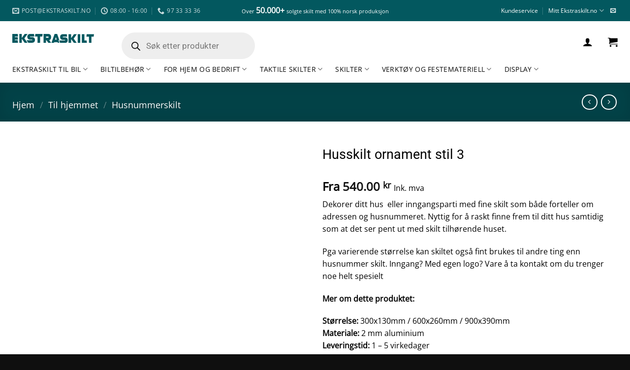

--- FILE ---
content_type: text/html; charset=UTF-8
request_url: https://www.ekstraskilt.no/produkt/husskilt-ornament-stil-3/
body_size: 96113
content:
<!DOCTYPE html>
<html lang="nb-NO" class="loading-site no-js">
<head>
	<meta charset="UTF-8" />
	<link rel="profile" href="http://gmpg.org/xfn/11" />
	<link rel="pingback" href="https://www.ekstraskilt.no/xmlrpc.php" />

	<script>(function(html){html.className = html.className.replace(/\bno-js\b/,'js')})(document.documentElement);</script>
<title>Husskilt ornament stil 3</title>
<link data-rocket-prefetch href="https://invitejs.trustpilot.com" rel="dns-prefetch">
<link data-rocket-prefetch href="https://cdn-cookieyes.com" rel="dns-prefetch">
<link data-rocket-prefetch href="https://plausible.io" rel="dns-prefetch">
<link data-rocket-prefetch href="https://widget.trustpilot.com" rel="dns-prefetch">
<link data-rocket-prefetch href="https://cdnjs.cloudflare.com" rel="dns-prefetch">
<link data-rocket-prefetch href="https://pitchprint.io" rel="dns-prefetch">
<link data-rocket-prefetch href="https://capi-automation.s3.us-east-2.amazonaws.com" rel="dns-prefetch">
	<style>img:is([sizes="auto" i], [sizes^="auto," i]) { contain-intrinsic-size: 3000px 1500px }</style>
	<script id="cookie-law-info-gcm-var-js">
var _ckyGcm = {"status":true,"default_settings":[{"analytics":"denied","advertisement":"denied","functional":"granted","necessary":"granted","ad_user_data":"denied","ad_personalization":"denied","regions":"All"}],"wait_for_update":2000,"url_passthrough":true,"ads_data_redaction":false}</script>
<script id="cookie-law-info-gcm-js" type="text/javascript" src="https://www.ekstraskilt.no/wp-content/plugins/cookie-law-info/lite/frontend/js/gcm.min.js"></script> <script id="cookieyes" type="text/javascript" src="https://cdn-cookieyes.com/client_data/0d0c35daf5615a8efacb737f/script.js"></script>
<!-- Google Tag Manager for WordPress by gtm4wp.com -->
<script data-cfasync="false" data-pagespeed-no-defer>
	var gtm4wp_datalayer_name = "dataLayer";
	var dataLayer = dataLayer || [];
	const gtm4wp_use_sku_instead = 0;
	const gtm4wp_currency = 'NOK';
	const gtm4wp_product_per_impression = 10;
	const gtm4wp_clear_ecommerce = false;
	const gtm4wp_datalayer_max_timeout = 2000;
</script>
<!-- End Google Tag Manager for WordPress by gtm4wp.com --><meta name="viewport" content="width=device-width, initial-scale=1" /><meta property="product:price:amount" content="540">
<meta property="product:price:currency" content="NOK">
<meta name="description" content="Vi har et stort utvalg husnummerskilter hvor du enkelt setter inn egen tekst. Lakker aluminium for lang levetid. Se vårt utvalg på nett.">
<meta name="robots" content="index, follow, max-snippet:-1, max-image-preview:large, max-video-preview:-1">
<link rel="canonical" href="https://www.ekstraskilt.no/produkt/husskilt-ornament-stil-3/">
<meta property="og:url" content="https://www.ekstraskilt.no/produkt/husskilt-ornament-stil-3/">
<meta property="og:site_name" content="Ekstraskilt.no">
<meta property="og:locale" content="nb_NO">
<meta property="og:type" content="product">
<meta property="article:author" content="">
<meta property="article:publisher" content="">
<meta property="og:title" content="Husskilt ornament stil 3">
<meta property="og:description" content="Vi har et stort utvalg husnummerskilter hvor du enkelt setter inn egen tekst. Lakker aluminium for lang levetid. Se vårt utvalg på nett.">
<meta property="og:image" content="https://www.ekstraskilt.no/wp-content/uploads/2023/10/Husskilt-ornament-stil-3.jpg">
<meta property="og:image:secure_url" content="https://www.ekstraskilt.no/wp-content/uploads/2023/10/Husskilt-ornament-stil-3.jpg">
<meta property="og:image:width" content="1000">
<meta property="og:image:height" content="1000">
<meta property="og:image:alt" content="Husskilt ornament stil 3">
<meta property="fb:pages" content="">
<meta property="fb:admins" content="">
<meta property="fb:app_id" content="">
<meta name="twitter:card" content="summary">
<meta name="twitter:site" content="">
<meta name="twitter:creator" content="">
<meta name="twitter:title" content="Husskilt ornament stil 3">
<meta name="twitter:description" content="Vi har et stort utvalg husnummerskilter hvor du enkelt setter inn egen tekst. Lakker aluminium for lang levetid. Se vårt utvalg på nett.">
<meta name="twitter:image" content="https://www.ekstraskilt.no/wp-content/uploads/2023/10/Husskilt-ornament-stil-3.jpg">
<link rel='dns-prefetch' href='//static.klaviyo.com' />
<link rel='dns-prefetch' href='//widget.trustpilot.com' />
<link rel='dns-prefetch' href='//plausible.io' />
<link rel='dns-prefetch' href='//capi-automation.s3.us-east-2.amazonaws.com' />
<link rel='prefetch' href='https://www.ekstraskilt.no/wp-content/themes/flatsome/assets/js/flatsome.js?ver=e2eddd6c228105dac048' />
<link rel='prefetch' href='https://www.ekstraskilt.no/wp-content/themes/flatsome/assets/js/chunk.slider.js?ver=3.20.2' />
<link rel='prefetch' href='https://www.ekstraskilt.no/wp-content/themes/flatsome/assets/js/chunk.popups.js?ver=3.20.2' />
<link rel='prefetch' href='https://www.ekstraskilt.no/wp-content/themes/flatsome/assets/js/chunk.tooltips.js?ver=3.20.2' />
<link rel='prefetch' href='https://www.ekstraskilt.no/wp-content/themes/flatsome/assets/js/woocommerce.js?ver=1c9be63d628ff7c3ff4c' />
<link rel="alternate" type="application/rss+xml" title="Ekstraskilt.no &raquo; strøm" href="https://www.ekstraskilt.no/feed/" />
<link rel="alternate" type="application/rss+xml" title="Ekstraskilt.no &raquo; kommentarstrøm" href="https://www.ekstraskilt.no/comments/feed/" />
<link rel="alternate" type="application/rss+xml" title="Ekstraskilt.no &raquo; Husskilt ornament stil 3 kommentarstrøm" href="https://www.ekstraskilt.no/produkt/husskilt-ornament-stil-3/feed/" />
<link rel='stylesheet' id='photoswipe-css' href='https://www.ekstraskilt.no/wp-content/cache/background-css/1/www.ekstraskilt.no/wp-content/plugins/woocommerce/assets/css/photoswipe/photoswipe.min.css?ver=10.4.3&wpr_t=1769797592' type='text/css' media='all' />
<link rel='stylesheet' id='photoswipe-default-skin-css' href='https://www.ekstraskilt.no/wp-content/cache/background-css/1/www.ekstraskilt.no/wp-content/plugins/woocommerce/assets/css/photoswipe/default-skin/default-skin.min.css?ver=10.4.3&wpr_t=1769797592' type='text/css' media='all' />
<style id='woocommerce-inline-inline-css' type='text/css'>
.woocommerce form .form-row .required { visibility: visible; }
</style>
<link rel='stylesheet' id='dgwt-wcas-style-css' href='https://www.ekstraskilt.no/wp-content/cache/background-css/1/www.ekstraskilt.no/wp-content/plugins/ajax-search-for-woocommerce-premium/assets/css/style.min.css?ver=1.32.1&wpr_t=1769797592' type='text/css' media='all' />
<link rel='stylesheet' id='flatsome-swatches-frontend-css' href='https://www.ekstraskilt.no/wp-content/themes/flatsome/assets/css/extensions/flatsome-swatches-frontend.css?ver=3.20.2' type='text/css' media='all' />
<link rel='stylesheet' id='flatsome-main-css' href='https://www.ekstraskilt.no/wp-content/cache/background-css/1/www.ekstraskilt.no/wp-content/themes/flatsome/assets/css/flatsome.css?ver=3.20.2&wpr_t=1769797592' type='text/css' media='all' />
<style id='flatsome-main-inline-css' type='text/css'>
@font-face {
				font-family: "fl-icons";
				font-display: block;
				src: url(https://www.ekstraskilt.no/wp-content/themes/flatsome/assets/css/icons/fl-icons.eot?v=3.20.2);
				src:
					url(https://www.ekstraskilt.no/wp-content/themes/flatsome/assets/css/icons/fl-icons.eot#iefix?v=3.20.2) format("embedded-opentype"),
					url(https://www.ekstraskilt.no/wp-content/themes/flatsome/assets/css/icons/fl-icons.woff2?v=3.20.2) format("woff2"),
					url(https://www.ekstraskilt.no/wp-content/themes/flatsome/assets/css/icons/fl-icons.ttf?v=3.20.2) format("truetype"),
					url(https://www.ekstraskilt.no/wp-content/themes/flatsome/assets/css/icons/fl-icons.woff?v=3.20.2) format("woff"),
					url(https://www.ekstraskilt.no/wp-content/themes/flatsome/assets/css/icons/fl-icons.svg?v=3.20.2#fl-icons) format("svg");
			}
</style>
<link rel='stylesheet' id='flatsome-shop-css' href='https://www.ekstraskilt.no/wp-content/themes/flatsome/assets/css/flatsome-shop.css?ver=3.20.2' type='text/css' media='all' />
<link rel='stylesheet' id='flatsome-style-css' href='https://www.ekstraskilt.no/wp-content/themes/ekstraskilt-v2/style.css?ver=3.0' type='text/css' media='all' />
<script type="text/javascript" src="https://www.ekstraskilt.no/wp-content/plugins/cookie-law-info/lite/frontend/js/wca.min.js?ver=3.3.9.1" id="cookie-law-info-wca-js"></script>
<script type="text/javascript" defer data-domain='ekstraskilt.no' data-api='https://plausible.io/api/event' data-cfasync='false' src="https://plausible.io/js/plausible.outbound-links.tagged-events.pageview-props.js?ver=2.5.0" id="plausible-analytics-js"></script>
<script type="text/javascript" id="plausible-analytics-js-after">
/* <![CDATA[ */
window.plausible = window.plausible || function() { (window.plausible.q = window.plausible.q || []).push(arguments) }
/* ]]> */
</script>
<script type="text/javascript" id="plausible-form-submit-integration-js-extra">
/* <![CDATA[ */
var plausible_analytics_i18n = {"form_completions":"WP Form Completions"};
/* ]]> */
</script>
<script type="text/javascript" src="https://www.ekstraskilt.no/wp-content/plugins/plausible-analytics/assets/dist/js/plausible-form-submit-integration.js?ver=1767736926" id="plausible-form-submit-integration-js"></script>
<script type="text/javascript" id="tp-js-js-extra">
/* <![CDATA[ */
var trustpilot_settings = {"key":"1IDZeIkHzf1BgeVR","TrustpilotScriptUrl":"https:\/\/invitejs.trustpilot.com\/tp.min.js","IntegrationAppUrl":"\/\/ecommscript-integrationapp.trustpilot.com","PreviewScriptUrl":"\/\/ecommplugins-scripts.trustpilot.com\/v2.1\/js\/preview.min.js","PreviewCssUrl":"\/\/ecommplugins-scripts.trustpilot.com\/v2.1\/css\/preview.min.css","PreviewWPCssUrl":"\/\/ecommplugins-scripts.trustpilot.com\/v2.1\/css\/preview_wp.css","WidgetScriptUrl":"\/\/widget.trustpilot.com\/bootstrap\/v5\/tp.widget.bootstrap.min.js"};
/* ]]> */
</script>
<script type="text/javascript" src="https://www.ekstraskilt.no/wp-content/plugins/trustpilot-reviews/review/assets/js/headerScript.min.js?ver=1.0&#039; async=&#039;async" id="tp-js-js"></script>
<script type="text/javascript" src="//widget.trustpilot.com/bootstrap/v5/tp.widget.bootstrap.min.js?ver=1.0&#039; async=&#039;async" id="widget-bootstrap-js"></script>
<script type="text/javascript" id="trustbox-js-extra">
/* <![CDATA[ */
var trustbox_settings = {"page":"product","sku":"HS2005,TRUSTPILOT_SKU_VALUE_24039,HS2005,TRUSTPILOT_SKU_VALUE_24043,HS2005,TRUSTPILOT_SKU_VALUE_24044,HS2005,TRUSTPILOT_SKU_VALUE_24045","name":"Husskilt ornament stil 3"};
var trustpilot_trustbox_settings = {"trustboxes":[{"enabled":"enabled","snippet":"[base64]","customizations":"[base64]","defaults":"[base64]","page":"landing","position":"before","corner":"top: #{Y}px; left: #{X}px;","paddingx":"0","paddingy":"10","zindex":"1000","clear":"both","xpaths":"[base64]","sku":"TRUSTPILOT_SKU_VALUE_51335,SKI-KS-1-1","name":"Skil\u00f8pere - Kryssende Skil\u00f8ype skilt v2","widgetName":"Micro Review Count","repeatable":false,"uuid":"e9da4075-d3f6-214c-84f7-012765beccfd","error":null,"repeatXpath":{"xpathById":{"prefix":"","suffix":""},"xpathFromRoot":{"prefix":"","suffix":""}},"width":"100%","height":"24px","locale":"nb-NO"},{"enabled":"enabled","snippet":"[base64]","customizations":"[base64]","defaults":"[base64]","page":"product","position":"before","corner":"top: #{Y}px; left: #{X}px;","paddingx":"0","paddingy":"0","zindex":"1000","clear":"both","xpaths":"[base64]","sku":"TRUSTPILOT_SKU_VALUE_51335,SKI-KS-1-1","name":"Skil\u00f8pere - Kryssende Skil\u00f8ype skilt v2","widgetName":"Micro Review Count","repeatable":false,"uuid":"af00a74d-17e1-29eb-8a1c-e592e08d8125","error":null},{"enabled":"enabled","snippet":"[base64]","customizations":"[base64]","defaults":"[base64]","page":"category","position":"after","corner":"top: #{Y}px; left: #{X}px;","paddingx":"","paddingy":"0","zindex":"1000","clear":"both","xpaths":"WyJpZChcIm1haW5cIikvRElWWzFdL0RJVlsyXSIsIi8vRElWW0BjbGFzcz1cImNvbCBsYXJnZS05XCJdIiwiL0hUTUxbMV0vQk9EWVsxXS9ESVZbMl0vTUFJTlsxXS9ESVZbMV0vRElWWzJdIl0=","sku":"TRUSTPILOT_SKU_VALUE_51335,SKI-KS-1-1","name":"Skil\u00f8pere - Kryssende Skil\u00f8ype skilt v2","widgetName":"Micro Review Count","repeatable":false,"uuid":"7f6a4ff3-1ca0-4991-cfd1-c2a3a9e40b2b","error":null,"repeatXpath":{"xpathById":{"prefix":"","suffix":""},"xpathFromRoot":{"prefix":"","suffix":""}},"width":"100%","height":"24px","locale":"nb-NO"},{"enabled":"enabled","snippet":"[base64]","customizations":"[base64]","defaults":"[base64]","page":"product","position":"after","corner":"top: #{Y}px; left: #{X}px;","paddingx":"","paddingy":"","zindex":"1000","clear":"both","xpaths":"[base64]","sku":"TRUSTPILOT_SKU_VALUE_51335,SKI-KS-1-1","name":"Skil\u00f8pere - Kryssende Skil\u00f8ype skilt v2","widgetName":"Micro Review Count","repeatable":false,"uuid":"2227e607-0406-ab9c-67da-c86c68c64d80","error":null,"repeatXpath":{"xpathById":{"prefix":"","suffix":""},"xpathFromRoot":{"prefix":"","suffix":""}},"width":"100%","height":"24px","locale":"nb-NO"},{"enabled":"enabled","snippet":"[base64]","customizations":"[base64]","defaults":"[base64]","page":"landing","position":"before","corner":"top: #{Y}px; left: #{X}px;","paddingx":"0","paddingy":"","zindex":"1000","clear":"both","xpaths":"WyJpZChcImZvb3RlclwiKS9ESVZbMV0iLCIvL0RJVltAY2xhc3M9XCJmb290ZXItd2lkZ2V0cyBmb290ZXIgZm9vdGVyLTFcIl0iLCIvSFRNTFsxXS9CT0RZWzFdL0RJVlsyXS9TVFJPTkdbMV0vU1RST05HWzFdL0ZPT1RFUlsxXS9ESVZbMV0iXQ==","sku":"TRUSTPILOT_SKU_VALUE_51335,SKI-KS-1-1","name":"Skil\u00f8pere - Kryssende Skil\u00f8ype skilt v2","widgetName":"Micro Review Count","repeatable":false,"uuid":"a55d7ba0-31e8-fe42-7963-f022ce49167b","error":null,"repeatXpath":{"xpathById":{"prefix":"","suffix":""},"xpathFromRoot":{"prefix":"","suffix":""}},"width":"100%","height":"24px","locale":"nb-NO"},{"enabled":"enabled","snippet":"[base64]","customizations":"[base64]","defaults":"[base64]","page":"landing","position":"after","corner":"top: #{Y}px; left: #{X}px;","paddingx":"0","paddingy":"0","zindex":"1000","clear":"both","xpaths":"WyJpZChcImNvbC01OTI0MzEwMTRcIikiLCIvL0RJVltAY2xhc3M9XCJjb2wgc21hbGwtMTIgbGFyZ2UtMTJcIl0iLCIvSFRNTFsxXS9CT0RZWzFdL0RJVls2XS9NQUlOWzFdL0RJVlsxXS9TRUNUSU9OWzEwXS9ESVZbMl0vRElWWzFdL0RJVlsxXSJd","sku":"TRUSTPILOT_SKU_VALUE_51335,SKI-KS-1-1","name":"Skil\u00f8pere - Kryssende Skil\u00f8ype skilt v2","widgetName":"Micro Review Count","repeatable":false,"uuid":"2b8fe10b-c951-59a7-42bd-d8229136b95e","error":null,"repeatXpath":{"xpathById":{"prefix":"","suffix":""},"xpathFromRoot":{"prefix":"","suffix":""}},"width":"100%","height":"24px","locale":"nb-NO","theme":"dark"},{"enabled":"enabled","snippet":"[base64]","customizations":"[base64]","defaults":"[base64]","page":"ahr0chm6ly93d3cuzwtzdhjhc2tpbhqubm8va2fzc2uv","position":"before","corner":"top: #{Y}px; left: #{X}px;","paddingx":"1","paddingy":"14","zindex":"1000","clear":"both","xpaths":"[base64]","sku":"TRUSTPILOT_SKU_VALUE_51335,SKI-KS-1-1","name":"Skil\u00f8pere - Kryssende Skil\u00f8ype skilt v2","widgetName":"Micro Review Count","repeatable":false,"uuid":"a866bcff-cfb3-6c2e-5b13-537b39c04bea","error":null,"repeatXpath":{"xpathById":{"prefix":"","suffix":""},"xpathFromRoot":{"prefix":"","suffix":""}},"width":"100%","height":"24px","locale":"nb-NO"},{"enabled":"enabled","snippet":"[base64]","customizations":"[base64]","defaults":"[base64]","page":"landing","position":"before","corner":"top: #{Y}px; left: #{X}px;","paddingx":"3","paddingy":"5","zindex":"1000","clear":"both","xpaths":"WyJpZChcIm1hc3RoZWFkXCIpIiwiLy9ESVZbQGNsYXNzPVwiaGVhZGVyLW1haW4gaGlkZS1mb3Itc3RpY2t5IGhhcy1zdGlja3ktbG9nbyBuYXYtZGFya1wiXSIsIi9IVE1MWzFdL0JPRFlbMV0vRElWWzZdL0hFQURFUlsxXS9ESVZbMV0vRElWWzJdIl0=","sku":"TRUSTPILOT_SKU_VALUE_51335,SKI-KS-1-1","name":"Skil\u00f8pere - Kryssende Skil\u00f8ype skilt v2","widgetName":"Micro Review Count","repeatable":false,"uuid":"8ffd90ab-5d65-3c51-50ce-bef7d93dea1d","error":null,"repeatXpath":{"xpathById":{"prefix":"","suffix":""},"xpathFromRoot":{"prefix":"","suffix":""}},"width":"100%","height":"24px","locale":"nb-NO"}]};
/* ]]> */
</script>
<script type="text/javascript" src="https://www.ekstraskilt.no/wp-content/plugins/trustpilot-reviews/review/assets/js/trustBoxScript.min.js?ver=1.0&#039; async=&#039;async" id="trustbox-js"></script>
<script type="text/javascript" src="https://www.ekstraskilt.no/wp-includes/js/jquery/jquery.min.js?ver=3.7.1" id="jquery-core-js"></script>
<script type="text/javascript" src="https://www.ekstraskilt.no/wp-content/plugins/woocommerce/assets/js/jquery-blockui/jquery.blockUI.min.js?ver=2.7.0-wc.10.4.3" id="wc-jquery-blockui-js" data-wp-strategy="defer"></script>
<script type="text/javascript" id="wc-add-to-cart-js-extra">
/* <![CDATA[ */
var wc_add_to_cart_params = {"ajax_url":"\/wp-admin\/admin-ajax.php","wc_ajax_url":"\/?wc-ajax=%%endpoint%%","i18n_view_cart":"Vis handlekurv","cart_url":"https:\/\/www.ekstraskilt.no\/handlekurv\/","is_cart":"","cart_redirect_after_add":"no"};
/* ]]> */
</script>
<script type="text/javascript" src="https://www.ekstraskilt.no/wp-content/plugins/woocommerce/assets/js/frontend/add-to-cart.min.js?ver=10.4.3" id="wc-add-to-cart-js" defer="defer" data-wp-strategy="defer"></script>
<script type="text/javascript" src="https://www.ekstraskilt.no/wp-content/plugins/woocommerce/assets/js/photoswipe/photoswipe.min.js?ver=4.1.1-wc.10.4.3" id="wc-photoswipe-js" defer="defer" data-wp-strategy="defer"></script>
<script type="text/javascript" src="https://www.ekstraskilt.no/wp-content/plugins/woocommerce/assets/js/photoswipe/photoswipe-ui-default.min.js?ver=4.1.1-wc.10.4.3" id="wc-photoswipe-ui-default-js" defer="defer" data-wp-strategy="defer"></script>
<script type="text/javascript" id="wc-single-product-js-extra">
/* <![CDATA[ */
var wc_single_product_params = {"i18n_required_rating_text":"Vennligst velg en vurdering","i18n_rating_options":["1 av 5 stjerner","2 av 5 stjerner","3 av 5 stjerner","4 av 5 stjerner","5 av 5 stjerner"],"i18n_product_gallery_trigger_text":"Se bildegalleri i fullskjerm","review_rating_required":"yes","flexslider":{"rtl":false,"animation":"slide","smoothHeight":true,"directionNav":false,"controlNav":"thumbnails","slideshow":false,"animationSpeed":500,"animationLoop":false,"allowOneSlide":false},"zoom_enabled":"","zoom_options":[],"photoswipe_enabled":"1","photoswipe_options":{"shareEl":false,"closeOnScroll":false,"history":false,"hideAnimationDuration":0,"showAnimationDuration":0},"flexslider_enabled":""};
/* ]]> */
</script>
<script type="text/javascript" src="https://www.ekstraskilt.no/wp-content/plugins/woocommerce/assets/js/frontend/single-product.min.js?ver=10.4.3" id="wc-single-product-js" defer="defer" data-wp-strategy="defer"></script>
<script type="text/javascript" src="https://www.ekstraskilt.no/wp-content/plugins/woocommerce/assets/js/js-cookie/js.cookie.min.js?ver=2.1.4-wc.10.4.3" id="wc-js-cookie-js" data-wp-strategy="defer"></script>
<script type="text/javascript" src="https://www.ekstraskilt.no/wp-includes/js/dist/hooks.min.js?ver=4d63a3d491d11ffd8ac6" id="wp-hooks-js"></script>
<script type="text/javascript" id="wpm-js-extra">
/* <![CDATA[ */
var wpm = {"ajax_url":"https:\/\/www.ekstraskilt.no\/wp-admin\/admin-ajax.php","root":"https:\/\/www.ekstraskilt.no\/wp-json\/","nonce_wp_rest":"8c83b19656","nonce_ajax":"311e495459"};
/* ]]> */
</script>
<script type="text/javascript" src="https://www.ekstraskilt.no/wp-content/plugins/woocommerce-google-adwords-conversion-tracking-tag/js/public/free/wpm-public.p1.min.js?ver=1.54.1" id="wpm-js"></script>
<script type="text/javascript" id="wc-settings-dep-in-header-js-after">
/* <![CDATA[ */
console.warn( "Scripts that have a dependency on [wc-settings, wc-blocks-checkout] must be loaded in the footer, klaviyo-klaviyo-checkout-block-editor-script was registered to load in the header, but has been switched to load in the footer instead. See https://github.com/woocommerce/woocommerce-gutenberg-products-block/pull/5059" );
console.warn( "Scripts that have a dependency on [wc-settings, wc-blocks-checkout] must be loaded in the footer, klaviyo-klaviyo-checkout-block-view-script was registered to load in the header, but has been switched to load in the footer instead. See https://github.com/woocommerce/woocommerce-gutenberg-products-block/pull/5059" );
/* ]]> */
</script>
<link rel="https://api.w.org/" href="https://www.ekstraskilt.no/wp-json/" /><link rel="alternate" title="JSON" type="application/json" href="https://www.ekstraskilt.no/wp-json/wp/v2/product/24039" />
<!-- Google Tag Manager for WordPress by gtm4wp.com -->
<!-- GTM Container placement set to automatic -->
<script data-cfasync="false" data-pagespeed-no-defer>
	var dataLayer_content = {"pagePostType":"product","pagePostType2":"single-product","pagePostAuthor":"Mats","productRatingCounts":[],"productAverageRating":0,"productReviewCount":0,"productType":"variable","productIsVariable":1};
	dataLayer.push( dataLayer_content );
</script>
<script data-cfasync="false" data-pagespeed-no-defer>
(function(w,d,s,l,i){w[l]=w[l]||[];w[l].push({'gtm.start':
new Date().getTime(),event:'gtm.js'});var f=d.getElementsByTagName(s)[0],
j=d.createElement(s),dl=l!='dataLayer'?'&l='+l:'';j.async=true;j.src=
'//www.googletagmanager.com/gtm.js?id='+i+dl;f.parentNode.insertBefore(j,f);
})(window,document,'script','dataLayer','GTM-538D6KJT');
</script>
<!-- End Google Tag Manager for WordPress by gtm4wp.com -->		<style>
			.dgwt-wcas-ico-magnifier,.dgwt-wcas-ico-magnifier-handler{max-width:20px}.dgwt-wcas-search-wrapp{max-width:600px}.dgwt-wcas-suggestion-selected{background-color:#00afa1}		</style>
			<style>
		.dgwt-wcas-flatsome-up {
			margin-top: -40vh;
		}

		#search-lightbox .dgwt-wcas-sf-wrapp input[type=search].dgwt-wcas-search-input {
			height: 60px;
			font-size: 20px;
		}

		#search-lightbox .dgwt-wcas-search-wrapp {
			-webkit-transition: all 100ms ease-in-out;
			-moz-transition: all 100ms ease-in-out;
			-ms-transition: all 100ms ease-in-out;
			-o-transition: all 100ms ease-in-out;
			transition: all 100ms ease-in-out;
		}

		#search-lightbox .dgwt-wcas-sf-wrapp .dgwt-wcas-search-submit:before {
			top: 21px;
		}

		.dgwt-wcas-overlay-mobile-on .mfp-wrap .mfp-content {
			width: 100vw;
		}

		.dgwt-wcas-overlay-mobile-on .mfp-wrap,
		.dgwt-wcas-overlay-mobile-on .mfp-close,
		.dgwt-wcas-overlay-mobile-on .nav-sidebar {
			display: none;
		}

		.dgwt-wcas-overlay-mobile-on .main-menu-overlay {
			display: none;
		}

		.dgwt-wcas-open .header-search-dropdown .nav-dropdown {
			opacity: 1;
			max-height: inherit;
			left: -15px !important;
		}

		.dgwt-wcas-open:not(.dgwt-wcas-theme-flatsome-dd-sc) .nav-right .header-search-dropdown .nav-dropdown {
			left: auto;
			/*right: -15px;*/
		}

		.dgwt-wcas-theme-flatsome .nav-dropdown .dgwt-wcas-search-wrapp {
			min-width: 450px;
		}

		.header-search-form {
			min-width: 250px;
		}
	</style>
		<!-- Google site verification - Google for WooCommerce -->
<meta name="google-site-verification" content="ZDw2Uk2xccPKB7gxoiZUNF8q-QpAqEZwq5gPNg6uSOw" />
<meta name="google-site-verification" content="RUWj6z3rFzu21L_bxyOfNCmp3uW9igemN9aUVL3liec" />      
<script async type="text/javascript" src="https://static.klaviyo.com/onsite/js/klaviyo.js?company_id=Tpyqqy"></script>	<noscript><style>.woocommerce-product-gallery{ opacity: 1 !important; }</style></noscript>
	
<!-- START Pixel Manager for WooCommerce -->

		<script>

			window.wpmDataLayer = window.wpmDataLayer || {};
			window.wpmDataLayer = Object.assign(window.wpmDataLayer, {"cart":{},"cart_item_keys":{},"version":{"number":"1.54.1","pro":false,"eligible_for_updates":false,"distro":"fms","beta":false,"show":true},"pixels":{"google":{"linker":{"settings":null},"user_id":false,"ads":{"conversion_ids":{"AW-979997342":"8CHOCLzb-s8bEJ6lptMD"},"dynamic_remarketing":{"status":true,"id_type":"post_id","send_events_with_parent_ids":true},"google_business_vertical":"retail","phone_conversion_number":"","phone_conversion_label":""},"tag_id":"AW-979997342","tag_id_suppressed":[],"tag_gateway":{"measurement_path":""},"tcf_support":false,"consent_mode":{"is_active":true,"wait_for_update":500,"ads_data_redaction":false,"url_passthrough":true}}},"shop":{"list_name":"Product | Husskilt ornament stil 3","list_id":"product_husskilt-ornament-stil-3","page_type":"product","product_type":"variable","currency":"NOK","selectors":{"addToCart":[],"beginCheckout":[]},"order_duplication_prevention":true,"view_item_list_trigger":{"test_mode":false,"background_color":"green","opacity":0.5,"repeat":true,"timeout":1000,"threshold":0.8},"variations_output":true,"session_active":true},"page":{"id":24039,"title":"Husskilt ornament stil 3","type":"product","categories":[],"parent":{"id":0,"title":"Husskilt ornament stil 3","type":"product","categories":[]}},"general":{"user_logged_in":false,"scroll_tracking_thresholds":[],"page_id":24039,"exclude_domains":[],"server_2_server":{"active":false,"user_agent_exclude_patterns":[],"ip_exclude_list":[],"pageview_event_s2s":{"is_active":false,"pixels":[]}},"consent_management":{"explicit_consent":false},"lazy_load_pmw":false,"chunk_base_path":"https://www.ekstraskilt.no/wp-content/plugins/woocommerce-google-adwords-conversion-tracking-tag/js/public/free/","modules":{"load_deprecated_functions":true}}});

		</script>

		
<!-- END Pixel Manager for WooCommerce -->
			<meta name="pm-dataLayer-meta" content="24039" class="wpmProductId"
				  data-id="24039">
					<script>
			(window.wpmDataLayer = window.wpmDataLayer || {}).products                = window.wpmDataLayer.products || {};
			window.wpmDataLayer.products[24039] = {"id":"24039","sku":"HS2005","price":540,"brand":"","quantity":1,"dyn_r_ids":{"post_id":"24039","sku":"HS2005","gpf":"woocommerce_gpf_24039","gla":"gla_24039"},"is_variable":true,"type":"variable","name":"Husskilt ornament stil 3","category":["Husnummerskilt"],"is_variation":false};
					</script>
					<meta name="pm-dataLayer-meta" content="24043" class="wpmProductId"
				  data-id="24043">
					<script>
			(window.wpmDataLayer = window.wpmDataLayer || {}).products                = window.wpmDataLayer.products || {};
			window.wpmDataLayer.products[24043] = {"id":"24043","sku":"HS2005","price":540,"brand":"","quantity":1,"dyn_r_ids":{"post_id":"24043","sku":"HS2005","gpf":"woocommerce_gpf_24043","gla":"gla_24043"},"is_variable":false,"type":"variation","name":"Husskilt ornament stil 3","parent_id_dyn_r_ids":{"post_id":"24039","sku":"HS2005","gpf":"woocommerce_gpf_24039","gla":"gla_24039"},"parent_id":24039,"category":["Husnummerskilt"],"variant":"Storrelse: 300x120mm","is_variation":true};
					</script>
					<meta name="pm-dataLayer-meta" content="24044" class="wpmProductId"
				  data-id="24044">
					<script>
			(window.wpmDataLayer = window.wpmDataLayer || {}).products                = window.wpmDataLayer.products || {};
			window.wpmDataLayer.products[24044] = {"id":"24044","sku":"HS2005","price":960,"brand":"","quantity":1,"dyn_r_ids":{"post_id":"24044","sku":"HS2005","gpf":"woocommerce_gpf_24044","gla":"gla_24044"},"is_variable":false,"type":"variation","name":"Husskilt ornament stil 3","parent_id_dyn_r_ids":{"post_id":"24039","sku":"HS2005","gpf":"woocommerce_gpf_24039","gla":"gla_24039"},"parent_id":24039,"category":["Husnummerskilt"],"variant":"Storrelse: 600x240mm","is_variation":true};
					</script>
					<meta name="pm-dataLayer-meta" content="24045" class="wpmProductId"
				  data-id="24045">
					<script>
			(window.wpmDataLayer = window.wpmDataLayer || {}).products                = window.wpmDataLayer.products || {};
			window.wpmDataLayer.products[24045] = {"id":"24045","sku":"HS2005","price":2260,"brand":"","quantity":1,"dyn_r_ids":{"post_id":"24045","sku":"HS2005","gpf":"woocommerce_gpf_24045","gla":"gla_24045"},"is_variable":false,"type":"variation","name":"Husskilt ornament stil 3","parent_id_dyn_r_ids":{"post_id":"24039","sku":"HS2005","gpf":"woocommerce_gpf_24039","gla":"gla_24039"},"parent_id":24039,"category":["Husnummerskilt"],"variant":"Storrelse: 900x360mm","is_variation":true};
					</script>
					<script  type="text/javascript">
				!function(f,b,e,v,n,t,s){if(f.fbq)return;n=f.fbq=function(){n.callMethod?
					n.callMethod.apply(n,arguments):n.queue.push(arguments)};if(!f._fbq)f._fbq=n;
					n.push=n;n.loaded=!0;n.version='2.0';n.queue=[];t=b.createElement(e);t.async=!0;
					t.src=v;s=b.getElementsByTagName(e)[0];s.parentNode.insertBefore(t,s)}(window,
					document,'script','https://connect.facebook.net/en_US/fbevents.js');
			</script>
			<!-- WooCommerce Facebook Integration Begin -->
			<script  type="text/javascript">

				fbq('init', '482242987791773', {}, {
    "agent": "woocommerce_2-10.4.3-3.5.15"
});

				document.addEventListener( 'DOMContentLoaded', function() {
					// Insert placeholder for events injected when a product is added to the cart through AJAX.
					document.body.insertAdjacentHTML( 'beforeend', '<div class=\"wc-facebook-pixel-event-placeholder\"></div>' );
				}, false );

			</script>
			<!-- WooCommerce Facebook Integration End -->
			
        <script>
            document.addEventListener('DOMContentLoaded', function(){
                gtag('event', 'view_item', {
                    'items': [{
                        'item_id': 'HS2005',
                        'item_name': 'Husskilt ornament stil 3',
                        'price': 540,
                        'quantity': 1,
                        "item_category":"Husnummerskilt"
                    }]
                });
            });
        </script>
        <link rel="icon" href="https://www.ekstraskilt.no/wp-content/uploads/2019/10/cropped-Ekstraskilt-fav-32x32.png" sizes="32x32" />
<link rel="icon" href="https://www.ekstraskilt.no/wp-content/uploads/2019/10/cropped-Ekstraskilt-fav-192x192.png" sizes="192x192" />
<link rel="apple-touch-icon" href="https://www.ekstraskilt.no/wp-content/uploads/2019/10/cropped-Ekstraskilt-fav-180x180.png" />
<meta name="msapplication-TileImage" content="https://www.ekstraskilt.no/wp-content/uploads/2019/10/cropped-Ekstraskilt-fav-270x270.png" />
<style id="custom-css" type="text/css">:root {--primary-color: #03585f;--fs-color-primary: #03585f;--fs-color-secondary: #01363b;--fs-color-success: #03585f;--fs-color-alert: #ec0303;--fs-color-base: #000000;--fs-experimental-link-color: #0a0a0a;--fs-experimental-link-color-hover: #111;}.tooltipster-base {--tooltip-color: #fff;--tooltip-bg-color: #000;}.off-canvas-right .mfp-content, .off-canvas-left .mfp-content {--drawer-width: 300px;}.off-canvas .mfp-content.off-canvas-cart {--drawer-width: 360px;}.container-width, .full-width .ubermenu-nav, .container, .row{max-width: 1260px}.row.row-collapse{max-width: 1230px}.row.row-small{max-width: 1252.5px}.row.row-large{max-width: 1290px}.header-main{height: 70px}#logo img{max-height: 70px}#logo{width:166px;}.header-bottom{min-height: 55px}.header-top{min-height: 43px}.transparent .header-main{height: 245px}.transparent #logo img{max-height: 245px}.has-transparent + .page-title:first-of-type,.has-transparent + #main > .page-title,.has-transparent + #main > div > .page-title,.has-transparent + #main .page-header-wrapper:first-of-type .page-title{padding-top: 325px;}.header.show-on-scroll,.stuck .header-main{height:70px!important}.stuck #logo img{max-height: 70px!important}.search-form{ width: 74%;}.header-bg-color {background-color: rgba(3,88,95,0)}.header-bottom {background-color: #ffffff}.top-bar-nav > li > a{line-height: 16px }.header-main .nav > li > a{line-height: 209px }.header-wrapper:not(.stuck) .header-main .header-nav{margin-top: 13px }.stuck .header-main .nav > li > a{line-height: 50px }.header-bottom-nav > li > a{line-height: 17px }@media (max-width: 549px) {.header-main{height: 97px}#logo img{max-height: 97px}}.nav-dropdown-has-arrow.nav-dropdown-has-border li.has-dropdown:before{border-bottom-color: #fcfcfc;}.nav .nav-dropdown{border-color: #fcfcfc }.nav-dropdown{font-size:111%}.header-top{background-color:#03585f!important;}h1,h2,h3,h4,h5,h6,.heading-font{color: #000000;}body{font-size: 100%;}@media screen and (max-width: 549px){body{font-size: 100%;}}body{font-family: "Open Sans", sans-serif;}body {font-weight: 400;font-style: normal;}.nav > li > a {font-family: "Open Sans", sans-serif;}.mobile-sidebar-levels-2 .nav > li > ul > li > a {font-family: "Open Sans", sans-serif;}.nav > li > a,.mobile-sidebar-levels-2 .nav > li > ul > li > a {font-weight: 400;font-style: normal;}h1,h2,h3,h4,h5,h6,.heading-font, .off-canvas-center .nav-sidebar.nav-vertical > li > a{font-family: Roboto, sans-serif;}h1,h2,h3,h4,h5,h6,.heading-font,.banner h1,.banner h2 {font-weight: 400;font-style: normal;}.alt-font{font-family: "Open Sans", sans-serif;}.alt-font {font-weight: 400!important;font-style: normal!important;}.section-title span{text-transform: none;}h3.widget-title,span.widget-title{text-transform: none;}.header:not(.transparent) .top-bar-nav > li > a {color: #ffffff;}.header:not(.transparent) .header-nav-main.nav > li > a:hover,.header:not(.transparent) .header-nav-main.nav > li.active > a,.header:not(.transparent) .header-nav-main.nav > li.current > a,.header:not(.transparent) .header-nav-main.nav > li > a.active,.header:not(.transparent) .header-nav-main.nav > li > a.current{color: #727272;}.header-nav-main.nav-line-bottom > li > a:before,.header-nav-main.nav-line-grow > li > a:before,.header-nav-main.nav-line > li > a:before,.header-nav-main.nav-box > li > a:hover,.header-nav-main.nav-box > li.active > a,.header-nav-main.nav-pills > li > a:hover,.header-nav-main.nav-pills > li.active > a{color:#FFF!important;background-color: #727272;}.header:not(.transparent) .header-bottom-nav.nav > li > a{color: #0a0a0a;}.widget:where(:not(.widget_shopping_cart)) a{color: #000000;}.widget:where(:not(.widget_shopping_cart)) a:hover{color: ;}.widget .tagcloud a:hover{border-color: ; background-color: ;}.is-divider{background-color: #ffffff;}.current .breadcrumb-step, [data-icon-label]:after, .button#place_order,.button.checkout,.checkout-button,.single_add_to_cart_button.button, .sticky-add-to-cart-select-options-button{background-color: #03585f!important }.has-equal-box-heights .box-image {padding-top: 100%;}.price del, .product_list_widget del, del .woocommerce-Price-amount { color: #03585f; }ins .woocommerce-Price-amount { color: #eeee22; }@media screen and (min-width: 550px){.products .box-vertical .box-image{min-width: 247px!important;width: 247px!important;}}.header-main .social-icons,.header-main .cart-icon strong,.header-main .menu-title,.header-main .header-button > .button.is-outline,.header-main .nav > li > a > i:not(.icon-angle-down){color: #000000!important;}.header-main .header-button > .button.is-outline,.header-main .cart-icon strong:after,.header-main .cart-icon strong{border-color: #000000!important;}.header-main .header-button > .button:not(.is-outline){background-color: #000000!important;}.header-main .current-dropdown .cart-icon strong,.header-main .header-button > .button:hover,.header-main .header-button > .button:hover i,.header-main .header-button > .button:hover span{color:#FFF!important;}.header-main .menu-title:hover,.header-main .social-icons a:hover,.header-main .header-button > .button.is-outline:hover,.header-main .nav > li > a:hover > i:not(.icon-angle-down){color: #000000!important;}.header-main .current-dropdown .cart-icon strong,.header-main .header-button > .button:hover{background-color: #000000!important;}.header-main .current-dropdown .cart-icon strong:after,.header-main .current-dropdown .cart-icon strong,.header-main .header-button > .button:hover{border-color: #000000!important;}.footer-1{background-color: #0a0a0a}.absolute-footer, html{background-color: #0f0f0f}button[name='update_cart'] { display: none; }.nav-vertical-fly-out > li + li {border-top-width: 1px; border-top-style: solid;}/* Custom CSS */.header-top {font-size: 15px;}.searchform-wrapper {width: 100%;margin-left: 7%;}.form-flat input:not([type=submit]), .form-flat textarea, .form-flat select {background-color: #fff;-webkit-box-shadow: none;box-shadow: none;border-color: rgb(1 160 198);color: currentColor !important;border-radius: 5px;height: 40px;}.b2bking_bulkorder_form_container {background: #ebebeb00;box-shadow: 0px 3px 2px rgb(0 0 0 / 0%);}.b2bking_bulkorder_form_container_top {display: none;}.quantity input {border-radius: 50px;}.quantity+.button {border-radius: 50px;}.quantity {margin-right: 0em;}.button{border-radius: 99px;}.product_meta>span {border-top: 0px;margin-right: 16px;}.product_meta {display: inline-flex;font-weight:400;}.woocommerce-price-suffix {font-size: 16px !important;font-weight: normal !important;}.woocommerce-variation-price {font-size: 30px;}p {font-weight: 400;}.ux-menu-link__icon+.ux-menu-link__text {color: #000;font-weight: 400;}.price del {color: #039184;font-size: 14px;}ins .woocommerce-Price-amount {color: #01585f;}p.in-stock {color: #00a0c6; float:right;font-size:13px;width: 100px;margin-top: -15.5%;}.in-stock:before {content: "";background: #79d039;margin-right: 5px;padding: 1% 9% 0% 0%;font-size: 9px;border-radius: 100%;color: #79d039;}#pp_customize_design_btn {padding: 0 2em;overflow: hidden;margin: 0 0px 0px 0;height: 41px!important;text-transform: uppercase;font-size: 1em;letter-spacing: -.015em;font-weight: 700;border: none;background: #222529;float: left!important;left: 0%!important;border-radius: 26px;}.breadcrumbs {padding-top: 10px;}/* Custom CSS Tablet */@media (max-width: 849px){.b2bking_bulkorder_form_container {background: #ebebeb00;box-shadow: 0px 3px 2px rgb(0 0 0 / 0%);}.b2bking_bulkorder_form_container_top {display: none;}.header-main {background: #ffffff;}.searchform-wrapper {width: 100%;margin-left: 0%;}}/* Custom CSS Mobile */@media (max-width: 549px){.header-main {background: #ffffff;}.searchform-wrapper {width: 100%;margin-left: 0%;}.searchform-wrapper {width: 100%;margin-left: 0%;}#pp_customize_design_btn {left: 0%;}}.label-new.menu-item > a:after{content:"New";}.label-hot.menu-item > a:after{content:"Hot";}.label-sale.menu-item > a:after{content:"Sale";}.label-popular.menu-item > a:after{content:"Popular";}</style>		<style type="text/css" id="wp-custom-css">
			.promo-desktop{
    float: left;
    height: 36px;
    display: -webkit-box;
    display: flex;
    -webkit-box-align: center;
    align-items: center;
    font-size: .83333rem;
    line-height: 1.214;
    letter-spacing: .0125em;
	color:#000;
}
		</style>
		<style id="flatsome-swatches-css">.variations_form .ux-swatch.selected {box-shadow: 0 0 0 2px var(--fs-color-secondary);}.ux-swatches-in-loop .ux-swatch.selected {box-shadow: 0 0 0 2px var(--fs-color-secondary);}</style>
<script async src='https://www.googletagmanager.com/gtag/js?id=G-4MD5N9KJYZ'></script><script>
window.dataLayer = window.dataLayer || [];
function gtag(){dataLayer.push(arguments);}gtag('js', new Date());
gtag('set', 'cookie_domain', 'auto');
gtag('set', 'cookie_flags', 'SameSite=None;Secure');
window.addEventListener('load', function () {
    var links = document.querySelectorAll('a');
    for (let i = 0; i < links.length; i++) {
        links[i].addEventListener('click', function(e) {
            var n = this.href.includes('www.ekstraskilt.no');
            if (n == false) {
                gtag('event', 'click', {'event_category': 'external links','event_label' : this.href});
            }
        });
        }
    });
    window.addEventListener('load', function () {
        var links = document.querySelectorAll('a');
        for (let i = 0; i < links.length; i++) {
            links[i].addEventListener('click', function(e) {
                var n = this.href.includes('tel:');
                if (n === true) {
                    gtag('event', 'click', {'event_category': 'phone','event_label' : this.href.slice(4)});
                }
            });
        }
    });
 gtag('config', 'G-4MD5N9KJYZ' , {});

</script>
<style id="kirki-inline-styles">/* cyrillic-ext */
@font-face {
  font-family: 'Roboto';
  font-style: normal;
  font-weight: 400;
  font-stretch: 100%;
  font-display: swap;
  src: url(https://www.ekstraskilt.no/wp-content/fonts/roboto/KFOMCnqEu92Fr1ME7kSn66aGLdTylUAMQXC89YmC2DPNWubEbVmZiArmlw.woff2) format('woff2');
  unicode-range: U+0460-052F, U+1C80-1C8A, U+20B4, U+2DE0-2DFF, U+A640-A69F, U+FE2E-FE2F;
}
/* cyrillic */
@font-face {
  font-family: 'Roboto';
  font-style: normal;
  font-weight: 400;
  font-stretch: 100%;
  font-display: swap;
  src: url(https://www.ekstraskilt.no/wp-content/fonts/roboto/KFOMCnqEu92Fr1ME7kSn66aGLdTylUAMQXC89YmC2DPNWubEbVmQiArmlw.woff2) format('woff2');
  unicode-range: U+0301, U+0400-045F, U+0490-0491, U+04B0-04B1, U+2116;
}
/* greek-ext */
@font-face {
  font-family: 'Roboto';
  font-style: normal;
  font-weight: 400;
  font-stretch: 100%;
  font-display: swap;
  src: url(https://www.ekstraskilt.no/wp-content/fonts/roboto/KFOMCnqEu92Fr1ME7kSn66aGLdTylUAMQXC89YmC2DPNWubEbVmYiArmlw.woff2) format('woff2');
  unicode-range: U+1F00-1FFF;
}
/* greek */
@font-face {
  font-family: 'Roboto';
  font-style: normal;
  font-weight: 400;
  font-stretch: 100%;
  font-display: swap;
  src: url(https://www.ekstraskilt.no/wp-content/fonts/roboto/KFOMCnqEu92Fr1ME7kSn66aGLdTylUAMQXC89YmC2DPNWubEbVmXiArmlw.woff2) format('woff2');
  unicode-range: U+0370-0377, U+037A-037F, U+0384-038A, U+038C, U+038E-03A1, U+03A3-03FF;
}
/* math */
@font-face {
  font-family: 'Roboto';
  font-style: normal;
  font-weight: 400;
  font-stretch: 100%;
  font-display: swap;
  src: url(https://www.ekstraskilt.no/wp-content/fonts/roboto/KFOMCnqEu92Fr1ME7kSn66aGLdTylUAMQXC89YmC2DPNWubEbVnoiArmlw.woff2) format('woff2');
  unicode-range: U+0302-0303, U+0305, U+0307-0308, U+0310, U+0312, U+0315, U+031A, U+0326-0327, U+032C, U+032F-0330, U+0332-0333, U+0338, U+033A, U+0346, U+034D, U+0391-03A1, U+03A3-03A9, U+03B1-03C9, U+03D1, U+03D5-03D6, U+03F0-03F1, U+03F4-03F5, U+2016-2017, U+2034-2038, U+203C, U+2040, U+2043, U+2047, U+2050, U+2057, U+205F, U+2070-2071, U+2074-208E, U+2090-209C, U+20D0-20DC, U+20E1, U+20E5-20EF, U+2100-2112, U+2114-2115, U+2117-2121, U+2123-214F, U+2190, U+2192, U+2194-21AE, U+21B0-21E5, U+21F1-21F2, U+21F4-2211, U+2213-2214, U+2216-22FF, U+2308-230B, U+2310, U+2319, U+231C-2321, U+2336-237A, U+237C, U+2395, U+239B-23B7, U+23D0, U+23DC-23E1, U+2474-2475, U+25AF, U+25B3, U+25B7, U+25BD, U+25C1, U+25CA, U+25CC, U+25FB, U+266D-266F, U+27C0-27FF, U+2900-2AFF, U+2B0E-2B11, U+2B30-2B4C, U+2BFE, U+3030, U+FF5B, U+FF5D, U+1D400-1D7FF, U+1EE00-1EEFF;
}
/* symbols */
@font-face {
  font-family: 'Roboto';
  font-style: normal;
  font-weight: 400;
  font-stretch: 100%;
  font-display: swap;
  src: url(https://www.ekstraskilt.no/wp-content/fonts/roboto/KFOMCnqEu92Fr1ME7kSn66aGLdTylUAMQXC89YmC2DPNWubEbVn6iArmlw.woff2) format('woff2');
  unicode-range: U+0001-000C, U+000E-001F, U+007F-009F, U+20DD-20E0, U+20E2-20E4, U+2150-218F, U+2190, U+2192, U+2194-2199, U+21AF, U+21E6-21F0, U+21F3, U+2218-2219, U+2299, U+22C4-22C6, U+2300-243F, U+2440-244A, U+2460-24FF, U+25A0-27BF, U+2800-28FF, U+2921-2922, U+2981, U+29BF, U+29EB, U+2B00-2BFF, U+4DC0-4DFF, U+FFF9-FFFB, U+10140-1018E, U+10190-1019C, U+101A0, U+101D0-101FD, U+102E0-102FB, U+10E60-10E7E, U+1D2C0-1D2D3, U+1D2E0-1D37F, U+1F000-1F0FF, U+1F100-1F1AD, U+1F1E6-1F1FF, U+1F30D-1F30F, U+1F315, U+1F31C, U+1F31E, U+1F320-1F32C, U+1F336, U+1F378, U+1F37D, U+1F382, U+1F393-1F39F, U+1F3A7-1F3A8, U+1F3AC-1F3AF, U+1F3C2, U+1F3C4-1F3C6, U+1F3CA-1F3CE, U+1F3D4-1F3E0, U+1F3ED, U+1F3F1-1F3F3, U+1F3F5-1F3F7, U+1F408, U+1F415, U+1F41F, U+1F426, U+1F43F, U+1F441-1F442, U+1F444, U+1F446-1F449, U+1F44C-1F44E, U+1F453, U+1F46A, U+1F47D, U+1F4A3, U+1F4B0, U+1F4B3, U+1F4B9, U+1F4BB, U+1F4BF, U+1F4C8-1F4CB, U+1F4D6, U+1F4DA, U+1F4DF, U+1F4E3-1F4E6, U+1F4EA-1F4ED, U+1F4F7, U+1F4F9-1F4FB, U+1F4FD-1F4FE, U+1F503, U+1F507-1F50B, U+1F50D, U+1F512-1F513, U+1F53E-1F54A, U+1F54F-1F5FA, U+1F610, U+1F650-1F67F, U+1F687, U+1F68D, U+1F691, U+1F694, U+1F698, U+1F6AD, U+1F6B2, U+1F6B9-1F6BA, U+1F6BC, U+1F6C6-1F6CF, U+1F6D3-1F6D7, U+1F6E0-1F6EA, U+1F6F0-1F6F3, U+1F6F7-1F6FC, U+1F700-1F7FF, U+1F800-1F80B, U+1F810-1F847, U+1F850-1F859, U+1F860-1F887, U+1F890-1F8AD, U+1F8B0-1F8BB, U+1F8C0-1F8C1, U+1F900-1F90B, U+1F93B, U+1F946, U+1F984, U+1F996, U+1F9E9, U+1FA00-1FA6F, U+1FA70-1FA7C, U+1FA80-1FA89, U+1FA8F-1FAC6, U+1FACE-1FADC, U+1FADF-1FAE9, U+1FAF0-1FAF8, U+1FB00-1FBFF;
}
/* vietnamese */
@font-face {
  font-family: 'Roboto';
  font-style: normal;
  font-weight: 400;
  font-stretch: 100%;
  font-display: swap;
  src: url(https://www.ekstraskilt.no/wp-content/fonts/roboto/KFOMCnqEu92Fr1ME7kSn66aGLdTylUAMQXC89YmC2DPNWubEbVmbiArmlw.woff2) format('woff2');
  unicode-range: U+0102-0103, U+0110-0111, U+0128-0129, U+0168-0169, U+01A0-01A1, U+01AF-01B0, U+0300-0301, U+0303-0304, U+0308-0309, U+0323, U+0329, U+1EA0-1EF9, U+20AB;
}
/* latin-ext */
@font-face {
  font-family: 'Roboto';
  font-style: normal;
  font-weight: 400;
  font-stretch: 100%;
  font-display: swap;
  src: url(https://www.ekstraskilt.no/wp-content/fonts/roboto/KFOMCnqEu92Fr1ME7kSn66aGLdTylUAMQXC89YmC2DPNWubEbVmaiArmlw.woff2) format('woff2');
  unicode-range: U+0100-02BA, U+02BD-02C5, U+02C7-02CC, U+02CE-02D7, U+02DD-02FF, U+0304, U+0308, U+0329, U+1D00-1DBF, U+1E00-1E9F, U+1EF2-1EFF, U+2020, U+20A0-20AB, U+20AD-20C0, U+2113, U+2C60-2C7F, U+A720-A7FF;
}
/* latin */
@font-face {
  font-family: 'Roboto';
  font-style: normal;
  font-weight: 400;
  font-stretch: 100%;
  font-display: swap;
  src: url(https://www.ekstraskilt.no/wp-content/fonts/roboto/KFOMCnqEu92Fr1ME7kSn66aGLdTylUAMQXC89YmC2DPNWubEbVmUiAo.woff2) format('woff2');
  unicode-range: U+0000-00FF, U+0131, U+0152-0153, U+02BB-02BC, U+02C6, U+02DA, U+02DC, U+0304, U+0308, U+0329, U+2000-206F, U+20AC, U+2122, U+2191, U+2193, U+2212, U+2215, U+FEFF, U+FFFD;
}/* cyrillic-ext */
@font-face {
  font-family: 'Open Sans';
  font-style: normal;
  font-weight: 400;
  font-stretch: 100%;
  font-display: swap;
  src: url(https://www.ekstraskilt.no/wp-content/fonts/open-sans/memSYaGs126MiZpBA-UvWbX2vVnXBbObj2OVZyOOSr4dVJWUgsjZ0B4taVIGxA.woff2) format('woff2');
  unicode-range: U+0460-052F, U+1C80-1C8A, U+20B4, U+2DE0-2DFF, U+A640-A69F, U+FE2E-FE2F;
}
/* cyrillic */
@font-face {
  font-family: 'Open Sans';
  font-style: normal;
  font-weight: 400;
  font-stretch: 100%;
  font-display: swap;
  src: url(https://www.ekstraskilt.no/wp-content/fonts/open-sans/memSYaGs126MiZpBA-UvWbX2vVnXBbObj2OVZyOOSr4dVJWUgsjZ0B4kaVIGxA.woff2) format('woff2');
  unicode-range: U+0301, U+0400-045F, U+0490-0491, U+04B0-04B1, U+2116;
}
/* greek-ext */
@font-face {
  font-family: 'Open Sans';
  font-style: normal;
  font-weight: 400;
  font-stretch: 100%;
  font-display: swap;
  src: url(https://www.ekstraskilt.no/wp-content/fonts/open-sans/memSYaGs126MiZpBA-UvWbX2vVnXBbObj2OVZyOOSr4dVJWUgsjZ0B4saVIGxA.woff2) format('woff2');
  unicode-range: U+1F00-1FFF;
}
/* greek */
@font-face {
  font-family: 'Open Sans';
  font-style: normal;
  font-weight: 400;
  font-stretch: 100%;
  font-display: swap;
  src: url(https://www.ekstraskilt.no/wp-content/fonts/open-sans/memSYaGs126MiZpBA-UvWbX2vVnXBbObj2OVZyOOSr4dVJWUgsjZ0B4jaVIGxA.woff2) format('woff2');
  unicode-range: U+0370-0377, U+037A-037F, U+0384-038A, U+038C, U+038E-03A1, U+03A3-03FF;
}
/* hebrew */
@font-face {
  font-family: 'Open Sans';
  font-style: normal;
  font-weight: 400;
  font-stretch: 100%;
  font-display: swap;
  src: url(https://www.ekstraskilt.no/wp-content/fonts/open-sans/memSYaGs126MiZpBA-UvWbX2vVnXBbObj2OVZyOOSr4dVJWUgsjZ0B4iaVIGxA.woff2) format('woff2');
  unicode-range: U+0307-0308, U+0590-05FF, U+200C-2010, U+20AA, U+25CC, U+FB1D-FB4F;
}
/* math */
@font-face {
  font-family: 'Open Sans';
  font-style: normal;
  font-weight: 400;
  font-stretch: 100%;
  font-display: swap;
  src: url(https://www.ekstraskilt.no/wp-content/fonts/open-sans/memSYaGs126MiZpBA-UvWbX2vVnXBbObj2OVZyOOSr4dVJWUgsjZ0B5caVIGxA.woff2) format('woff2');
  unicode-range: U+0302-0303, U+0305, U+0307-0308, U+0310, U+0312, U+0315, U+031A, U+0326-0327, U+032C, U+032F-0330, U+0332-0333, U+0338, U+033A, U+0346, U+034D, U+0391-03A1, U+03A3-03A9, U+03B1-03C9, U+03D1, U+03D5-03D6, U+03F0-03F1, U+03F4-03F5, U+2016-2017, U+2034-2038, U+203C, U+2040, U+2043, U+2047, U+2050, U+2057, U+205F, U+2070-2071, U+2074-208E, U+2090-209C, U+20D0-20DC, U+20E1, U+20E5-20EF, U+2100-2112, U+2114-2115, U+2117-2121, U+2123-214F, U+2190, U+2192, U+2194-21AE, U+21B0-21E5, U+21F1-21F2, U+21F4-2211, U+2213-2214, U+2216-22FF, U+2308-230B, U+2310, U+2319, U+231C-2321, U+2336-237A, U+237C, U+2395, U+239B-23B7, U+23D0, U+23DC-23E1, U+2474-2475, U+25AF, U+25B3, U+25B7, U+25BD, U+25C1, U+25CA, U+25CC, U+25FB, U+266D-266F, U+27C0-27FF, U+2900-2AFF, U+2B0E-2B11, U+2B30-2B4C, U+2BFE, U+3030, U+FF5B, U+FF5D, U+1D400-1D7FF, U+1EE00-1EEFF;
}
/* symbols */
@font-face {
  font-family: 'Open Sans';
  font-style: normal;
  font-weight: 400;
  font-stretch: 100%;
  font-display: swap;
  src: url(https://www.ekstraskilt.no/wp-content/fonts/open-sans/memSYaGs126MiZpBA-UvWbX2vVnXBbObj2OVZyOOSr4dVJWUgsjZ0B5OaVIGxA.woff2) format('woff2');
  unicode-range: U+0001-000C, U+000E-001F, U+007F-009F, U+20DD-20E0, U+20E2-20E4, U+2150-218F, U+2190, U+2192, U+2194-2199, U+21AF, U+21E6-21F0, U+21F3, U+2218-2219, U+2299, U+22C4-22C6, U+2300-243F, U+2440-244A, U+2460-24FF, U+25A0-27BF, U+2800-28FF, U+2921-2922, U+2981, U+29BF, U+29EB, U+2B00-2BFF, U+4DC0-4DFF, U+FFF9-FFFB, U+10140-1018E, U+10190-1019C, U+101A0, U+101D0-101FD, U+102E0-102FB, U+10E60-10E7E, U+1D2C0-1D2D3, U+1D2E0-1D37F, U+1F000-1F0FF, U+1F100-1F1AD, U+1F1E6-1F1FF, U+1F30D-1F30F, U+1F315, U+1F31C, U+1F31E, U+1F320-1F32C, U+1F336, U+1F378, U+1F37D, U+1F382, U+1F393-1F39F, U+1F3A7-1F3A8, U+1F3AC-1F3AF, U+1F3C2, U+1F3C4-1F3C6, U+1F3CA-1F3CE, U+1F3D4-1F3E0, U+1F3ED, U+1F3F1-1F3F3, U+1F3F5-1F3F7, U+1F408, U+1F415, U+1F41F, U+1F426, U+1F43F, U+1F441-1F442, U+1F444, U+1F446-1F449, U+1F44C-1F44E, U+1F453, U+1F46A, U+1F47D, U+1F4A3, U+1F4B0, U+1F4B3, U+1F4B9, U+1F4BB, U+1F4BF, U+1F4C8-1F4CB, U+1F4D6, U+1F4DA, U+1F4DF, U+1F4E3-1F4E6, U+1F4EA-1F4ED, U+1F4F7, U+1F4F9-1F4FB, U+1F4FD-1F4FE, U+1F503, U+1F507-1F50B, U+1F50D, U+1F512-1F513, U+1F53E-1F54A, U+1F54F-1F5FA, U+1F610, U+1F650-1F67F, U+1F687, U+1F68D, U+1F691, U+1F694, U+1F698, U+1F6AD, U+1F6B2, U+1F6B9-1F6BA, U+1F6BC, U+1F6C6-1F6CF, U+1F6D3-1F6D7, U+1F6E0-1F6EA, U+1F6F0-1F6F3, U+1F6F7-1F6FC, U+1F700-1F7FF, U+1F800-1F80B, U+1F810-1F847, U+1F850-1F859, U+1F860-1F887, U+1F890-1F8AD, U+1F8B0-1F8BB, U+1F8C0-1F8C1, U+1F900-1F90B, U+1F93B, U+1F946, U+1F984, U+1F996, U+1F9E9, U+1FA00-1FA6F, U+1FA70-1FA7C, U+1FA80-1FA89, U+1FA8F-1FAC6, U+1FACE-1FADC, U+1FADF-1FAE9, U+1FAF0-1FAF8, U+1FB00-1FBFF;
}
/* vietnamese */
@font-face {
  font-family: 'Open Sans';
  font-style: normal;
  font-weight: 400;
  font-stretch: 100%;
  font-display: swap;
  src: url(https://www.ekstraskilt.no/wp-content/fonts/open-sans/memSYaGs126MiZpBA-UvWbX2vVnXBbObj2OVZyOOSr4dVJWUgsjZ0B4vaVIGxA.woff2) format('woff2');
  unicode-range: U+0102-0103, U+0110-0111, U+0128-0129, U+0168-0169, U+01A0-01A1, U+01AF-01B0, U+0300-0301, U+0303-0304, U+0308-0309, U+0323, U+0329, U+1EA0-1EF9, U+20AB;
}
/* latin-ext */
@font-face {
  font-family: 'Open Sans';
  font-style: normal;
  font-weight: 400;
  font-stretch: 100%;
  font-display: swap;
  src: url(https://www.ekstraskilt.no/wp-content/fonts/open-sans/memSYaGs126MiZpBA-UvWbX2vVnXBbObj2OVZyOOSr4dVJWUgsjZ0B4uaVIGxA.woff2) format('woff2');
  unicode-range: U+0100-02BA, U+02BD-02C5, U+02C7-02CC, U+02CE-02D7, U+02DD-02FF, U+0304, U+0308, U+0329, U+1D00-1DBF, U+1E00-1E9F, U+1EF2-1EFF, U+2020, U+20A0-20AB, U+20AD-20C0, U+2113, U+2C60-2C7F, U+A720-A7FF;
}
/* latin */
@font-face {
  font-family: 'Open Sans';
  font-style: normal;
  font-weight: 400;
  font-stretch: 100%;
  font-display: swap;
  src: url(https://www.ekstraskilt.no/wp-content/fonts/open-sans/memSYaGs126MiZpBA-UvWbX2vVnXBbObj2OVZyOOSr4dVJWUgsjZ0B4gaVI.woff2) format('woff2');
  unicode-range: U+0000-00FF, U+0131, U+0152-0153, U+02BB-02BC, U+02C6, U+02DA, U+02DC, U+0304, U+0308, U+0329, U+2000-206F, U+20AC, U+2122, U+2191, U+2193, U+2212, U+2215, U+FEFF, U+FFFD;
}</style><noscript><style id="rocket-lazyload-nojs-css">.rll-youtube-player, [data-lazy-src]{display:none !important;}</style></noscript><style id="wpr-lazyload-bg-container"></style><style id="wpr-lazyload-bg-exclusion"></style>
<noscript>
<style id="wpr-lazyload-bg-nostyle">button.pswp__button{--wpr-bg-fff8fdc5-0ca2-4285-95ee-6aea0893a4dd: url('https://www.ekstraskilt.no/wp-content/plugins/woocommerce/assets/css/photoswipe/default-skin/default-skin.png');}.pswp__button,.pswp__button--arrow--left:before,.pswp__button--arrow--right:before{--wpr-bg-908c7330-7dee-4633-b394-0c7957f0522b: url('https://www.ekstraskilt.no/wp-content/plugins/woocommerce/assets/css/photoswipe/default-skin/default-skin.png');}.pswp__preloader--active .pswp__preloader__icn{--wpr-bg-669f6562-6c1f-41da-aa1e-e163c8e1baec: url('https://www.ekstraskilt.no/wp-content/plugins/woocommerce/assets/css/photoswipe/default-skin/preloader.gif');}.pswp--svg .pswp__button,.pswp--svg .pswp__button--arrow--left:before,.pswp--svg .pswp__button--arrow--right:before{--wpr-bg-2de01a58-8be5-4e2c-8e68-f11e2da34318: url('https://www.ekstraskilt.no/wp-content/plugins/woocommerce/assets/css/photoswipe/default-skin/default-skin.svg');}.dgwt-wcas-inner-preloader{--wpr-bg-cd049a92-655e-4945-9a77-1ff600c0ad07: url('https://www.ekstraskilt.no/wp-content/plugins/ajax-search-for-woocommerce-premium/assets/img/preloader.gif');}.fancy-underline:after{--wpr-bg-7acf6952-90bc-480d-ad1d-7f3ee90c084f: url('https://www.ekstraskilt.no/wp-content/themes/flatsome/assets/img/underline.png');}.slider-style-shadow .flickity-slider>:before{--wpr-bg-7b76caa4-d7da-4011-a832-c49e9d3bfab8: url('https://www.ekstraskilt.no/wp-content/themes/flatsome/assets/img/shadow@2x.png');}</style>
</noscript>
<script type="application/javascript">const rocket_pairs = [{"selector":"button.pswp__button","style":"button.pswp__button{--wpr-bg-fff8fdc5-0ca2-4285-95ee-6aea0893a4dd: url('https:\/\/www.ekstraskilt.no\/wp-content\/plugins\/woocommerce\/assets\/css\/photoswipe\/default-skin\/default-skin.png');}","hash":"fff8fdc5-0ca2-4285-95ee-6aea0893a4dd","url":"https:\/\/www.ekstraskilt.no\/wp-content\/plugins\/woocommerce\/assets\/css\/photoswipe\/default-skin\/default-skin.png"},{"selector":".pswp__button,.pswp__button--arrow--left,.pswp__button--arrow--right","style":".pswp__button,.pswp__button--arrow--left:before,.pswp__button--arrow--right:before{--wpr-bg-908c7330-7dee-4633-b394-0c7957f0522b: url('https:\/\/www.ekstraskilt.no\/wp-content\/plugins\/woocommerce\/assets\/css\/photoswipe\/default-skin\/default-skin.png');}","hash":"908c7330-7dee-4633-b394-0c7957f0522b","url":"https:\/\/www.ekstraskilt.no\/wp-content\/plugins\/woocommerce\/assets\/css\/photoswipe\/default-skin\/default-skin.png"},{"selector":".pswp__preloader--active .pswp__preloader__icn","style":".pswp__preloader--active .pswp__preloader__icn{--wpr-bg-669f6562-6c1f-41da-aa1e-e163c8e1baec: url('https:\/\/www.ekstraskilt.no\/wp-content\/plugins\/woocommerce\/assets\/css\/photoswipe\/default-skin\/preloader.gif');}","hash":"669f6562-6c1f-41da-aa1e-e163c8e1baec","url":"https:\/\/www.ekstraskilt.no\/wp-content\/plugins\/woocommerce\/assets\/css\/photoswipe\/default-skin\/preloader.gif"},{"selector":".pswp--svg .pswp__button,.pswp--svg .pswp__button--arrow--left,.pswp--svg .pswp__button--arrow--right","style":".pswp--svg .pswp__button,.pswp--svg .pswp__button--arrow--left:before,.pswp--svg .pswp__button--arrow--right:before{--wpr-bg-2de01a58-8be5-4e2c-8e68-f11e2da34318: url('https:\/\/www.ekstraskilt.no\/wp-content\/plugins\/woocommerce\/assets\/css\/photoswipe\/default-skin\/default-skin.svg');}","hash":"2de01a58-8be5-4e2c-8e68-f11e2da34318","url":"https:\/\/www.ekstraskilt.no\/wp-content\/plugins\/woocommerce\/assets\/css\/photoswipe\/default-skin\/default-skin.svg"},{"selector":".dgwt-wcas-inner-preloader","style":".dgwt-wcas-inner-preloader{--wpr-bg-cd049a92-655e-4945-9a77-1ff600c0ad07: url('https:\/\/www.ekstraskilt.no\/wp-content\/plugins\/ajax-search-for-woocommerce-premium\/assets\/img\/preloader.gif');}","hash":"cd049a92-655e-4945-9a77-1ff600c0ad07","url":"https:\/\/www.ekstraskilt.no\/wp-content\/plugins\/ajax-search-for-woocommerce-premium\/assets\/img\/preloader.gif"},{"selector":".fancy-underline","style":".fancy-underline:after{--wpr-bg-7acf6952-90bc-480d-ad1d-7f3ee90c084f: url('https:\/\/www.ekstraskilt.no\/wp-content\/themes\/flatsome\/assets\/img\/underline.png');}","hash":"7acf6952-90bc-480d-ad1d-7f3ee90c084f","url":"https:\/\/www.ekstraskilt.no\/wp-content\/themes\/flatsome\/assets\/img\/underline.png"},{"selector":".slider-style-shadow .flickity-slider>*","style":".slider-style-shadow .flickity-slider>:before{--wpr-bg-7b76caa4-d7da-4011-a832-c49e9d3bfab8: url('https:\/\/www.ekstraskilt.no\/wp-content\/themes\/flatsome\/assets\/img\/shadow@2x.png');}","hash":"7b76caa4-d7da-4011-a832-c49e9d3bfab8","url":"https:\/\/www.ekstraskilt.no\/wp-content\/themes\/flatsome\/assets\/img\/shadow@2x.png"}]; const rocket_excluded_pairs = [];</script><meta name="generator" content="WP Rocket 3.20.3" data-wpr-features="wpr_lazyload_css_bg_img wpr_lazyload_images wpr_preconnect_external_domains wpr_preload_links" /></head>

<body class="wp-singular product-template-default single single-product postid-24039 wp-theme-flatsome wp-child-theme-ekstraskilt-v2 theme-flatsome woocommerce woocommerce-page woocommerce-no-js dgwt-wcas-theme-flatsome full-width lightbox nav-dropdown-has-arrow nav-dropdown-has-border mobile-submenu-toggle">


<!-- GTM Container placement set to automatic -->
<!-- Google Tag Manager (noscript) -->
				<noscript><iframe src="https://www.googletagmanager.com/ns.html?id=GTM-538D6KJT" height="0" width="0" style="display:none;visibility:hidden" aria-hidden="true"></iframe></noscript>
<!-- End Google Tag Manager (noscript) -->
<a class="skip-link screen-reader-text" href="#main">Skip to content</a>

<div  id="wrapper">

	
	<header  id="header" class="header has-sticky sticky-fade sticky-hide-on-scroll">
		<div  class="header-wrapper">
			<div id="top-bar" class="header-top hide-for-sticky nav-dark flex-has-center">
    <div class="flex-row container">
      <div class="flex-col hide-for-medium flex-left">
          <ul class="nav nav-left medium-nav-center nav-small  nav-divided">
              <li class="header-contact-wrapper">
		<ul id="header-contact" class="nav medium-nav-center nav-divided nav-uppercase header-contact">
		
						<li>
			  <a href="mailto:post@ekstraskilt.no" class="tooltip" title="post@ekstraskilt.no">
				  <i class="icon-envelop" aria-hidden="true" style="font-size:14px;"></i>			       <span>
			       	post@ekstraskilt.no			       </span>
			  </a>
			</li>
			
						<li>
			  <a href="#" onclick="event.preventDefault()" class="tooltip" title="08:00 - 16:00 ">
			  	   <i class="icon-clock" aria-hidden="true" style="font-size:14px;"></i>			        <span>08:00 - 16:00</span>
			  </a>
			 </li>
			
						<li>
			  <a href="tel:97 33 33 36" class="tooltip" title="97 33 33 36">
			     <i class="icon-phone" aria-hidden="true" style="font-size:14px;"></i>			      <span>97 33 33 36</span>
			  </a>
			</li>
			
				</ul>
</li>
          </ul>
      </div>

      <div class="flex-col hide-for-medium flex-center">
          <ul class="nav nav-center nav-small  nav-divided">
              <li class="html custom html_top_right_text">Over <strong style="font-size:16px">50.000+ </strong>solgte skilt med 100% norsk produksjon</li>          </ul>
      </div>

      <div class="flex-col hide-for-medium flex-right">
         <ul class="nav top-bar-nav nav-right nav-small  nav-divided">
              <li id="menu-item-4596" class="menu-item menu-item-type-post_type menu-item-object-page menu-item-4596 menu-item-design-default"><a href="https://www.ekstraskilt.no/kundeservice/" class="nav-top-link">Kundeservice</a></li>
<li id="menu-item-4867" class="menu-item menu-item-type-custom menu-item-object-custom menu-item-has-children menu-item-4867 menu-item-design-default has-dropdown"><a href="#" class="nav-top-link" aria-expanded="false" aria-haspopup="menu">Mitt Ekstraskilt.no<i class="icon-angle-down" aria-hidden="true"></i></a>
<ul class="sub-menu nav-dropdown nav-dropdown-default">
	<li id="menu-item-4595" class="menu-item menu-item-type-post_type menu-item-object-page menu-item-4595"><a href="https://www.ekstraskilt.no/om-oss/">Om oss</a></li>
	<li id="menu-item-4639" class="menu-item menu-item-type-post_type menu-item-object-page menu-item-4639"><a href="https://www.ekstraskilt.no/salgsbetingelser/">Salgsbetingelser</a></li>
	<li id="menu-item-4636" class="menu-item menu-item-type-post_type menu-item-object-page menu-item-privacy-policy menu-item-4636"><a rel="privacy-policy" href="https://www.ekstraskilt.no/personvern/">Personvern</a></li>
</ul>
</li>
<li class="html header-social-icons ml-0">
	<div class="social-icons follow-icons" ><a href="mailto:post@ekstraskilt.no" data-label="E-mail" target="_blank" class="icon plain tooltip email" title="Send us an email" aria-label="Send us an email" rel="nofollow noopener"><i class="icon-envelop" aria-hidden="true"></i></a></div></li>
          </ul>
      </div>

            <div class="flex-col show-for-medium flex-grow">
          <ul class="nav nav-center nav-small mobile-nav  nav-divided">
              <li class="html custom html_topbar_left"><div class="left-top"> <span class="text">post@ekstraskilt.no </span></div></li>          </ul>
      </div>
      
    </div>
</div>
<div id="masthead" class="header-main hide-for-sticky has-sticky-logo nav-dark">
      <div class="header-inner flex-row container logo-left medium-logo-center" role="navigation">

          <!-- Logo -->
          <div id="logo" class="flex-col logo">
            
<!-- Header logo -->
<a href="https://www.ekstraskilt.no/" title="Ekstraskilt.no - Norges ledende leverandør" rel="home">
		<img width="166" height="70" src="data:image/svg+xml,%3Csvg%20xmlns='http://www.w3.org/2000/svg'%20viewBox='0%200%20166%2070'%3E%3C/svg%3E" class="header-logo-sticky" alt="Ekstraskilt.no" data-lazy-src="https://superprint.no/new/wp-content/uploads/2021/10/Superprint-Logo-Ny.png"/><noscript><img width="166" height="70" src="https://superprint.no/new/wp-content/uploads/2021/10/Superprint-Logo-Ny.png" class="header-logo-sticky" alt="Ekstraskilt.no"/></noscript><img width="1" height="1" src="data:image/svg+xml,%3Csvg%20xmlns='http://www.w3.org/2000/svg'%20viewBox='0%200%201%201'%3E%3C/svg%3E" class="header_logo header-logo" alt="Ekstraskilt.no" data-lazy-src="https://www.ekstraskilt.no/wp-content/uploads/2024/08/ekstraskilt-logo-ny-farge-2024v2-recovered.svg"/><noscript><img width="1" height="1" src="https://www.ekstraskilt.no/wp-content/uploads/2024/08/ekstraskilt-logo-ny-farge-2024v2-recovered.svg" class="header_logo header-logo" alt="Ekstraskilt.no"/></noscript><img  width="1" height="1" src="data:image/svg+xml,%3Csvg%20xmlns='http://www.w3.org/2000/svg'%20viewBox='0%200%201%201'%3E%3C/svg%3E" class="header-logo-dark" alt="Ekstraskilt.no" data-lazy-src="https://www.ekstraskilt.no/wp-content/uploads/2024/08/ekstraskilt-logo-ny-farge-2024v2-recovered.svg"/><noscript><img  width="1" height="1" src="https://www.ekstraskilt.no/wp-content/uploads/2024/08/ekstraskilt-logo-ny-farge-2024v2-recovered.svg" class="header-logo-dark" alt="Ekstraskilt.no"/></noscript></a>
          </div>

          <!-- Mobile Left Elements -->
          <div class="flex-col show-for-medium flex-left">
            <ul class="mobile-nav nav nav-left ">
              <li class="nav-icon has-icon">
			<a href="#" class="is-small" data-open="#main-menu" data-pos="left" data-bg="main-menu-overlay" role="button" aria-label="Menu" aria-controls="main-menu" aria-expanded="false" aria-haspopup="dialog" data-flatsome-role-button>
			<i class="icon-menu" aria-hidden="true"></i>			<span class="menu-title uppercase hide-for-small">Menu</span>		</a>
	</li>
            </ul>
          </div>

          <!-- Left Elements -->
          <div class="flex-col hide-for-medium flex-left
            flex-grow">
            <ul class="header-nav header-nav-main nav nav-left  nav-uppercase nav-prompts-overlay" >
              <li class="header-divider"></li><li class="html custom html_topbar_right"><div  class="dgwt-wcas-search-wrapp dgwt-wcas-is-detail-box dgwt-wcas-has-submit woocommerce dgwt-wcas-style-pirx js-dgwt-wcas-layout-classic dgwt-wcas-layout-classic js-dgwt-wcas-mobile-overlay-enabled">
		<form class="dgwt-wcas-search-form" role="search" action="https://www.ekstraskilt.no/" method="get">
		<div class="dgwt-wcas-sf-wrapp">
						<label class="screen-reader-text"
				for="dgwt-wcas-search-input-1">
				Products search			</label>

			<input
				id="dgwt-wcas-search-input-1"
				type="search"
				class="dgwt-wcas-search-input"
				name="s"
				value=""
				placeholder="Søk etter produkter"
				autocomplete="off"
							/>
			<div class="dgwt-wcas-preloader"></div>

			<div class="dgwt-wcas-voice-search"></div>

							<button type="submit"
						aria-label="Search"
						class="dgwt-wcas-search-submit">				<svg
					class="dgwt-wcas-ico-magnifier" xmlns="http://www.w3.org/2000/svg" width="18" height="18" viewBox="0 0 18 18">
					<path  d=" M 16.722523,17.901412 C 16.572585,17.825208 15.36088,16.670476 14.029846,15.33534 L 11.609782,12.907819 11.01926,13.29667 C 8.7613237,14.783493 5.6172703,14.768302 3.332423,13.259528 -0.07366363,11.010358 -1.0146502,6.5989684 1.1898146,3.2148776
					1.5505179,2.6611594 2.4056498,1.7447266 2.9644271,1.3130497 3.4423015,0.94387379 4.3921825,0.48568469 5.1732652,0.2475835 5.886299,0.03022609 6.1341883,0 7.2037391,0 8.2732897,0 8.521179,0.03022609 9.234213,0.2475835 c 0.781083,0.23810119 1.730962,0.69629029 2.208837,1.0654662
					0.532501,0.4113763 1.39922,1.3400096 1.760153,1.8858877 1.520655,2.2998531 1.599025,5.3023778 0.199549,7.6451086 -0.208076,0.348322 -0.393306,0.668209 -0.411622,0.710863 -0.01831,0.04265 1.065556,1.18264 2.408603,2.533307 1.343046,1.350666 2.486621,2.574792 2.541278,2.720279 0.282475,0.7519
					-0.503089,1.456506 -1.218488,1.092917 z M 8.4027892,12.475062 C 9.434946,12.25579 10.131043,11.855461 10.99416,10.984753 11.554519,10.419467 11.842507,10.042366 12.062078,9.5863882 12.794223,8.0659672 12.793657,6.2652398 12.060578,4.756293 11.680383,3.9737304 10.453587,2.7178427
					9.730569,2.3710306 8.6921295,1.8729196 8.3992147,1.807606 7.2037567,1.807606 6.0082984,1.807606 5.7153841,1.87292 4.6769446,2.3710306 3.9539263,2.7178427 2.7271301,3.9737304 2.3469352,4.756293 1.6138384,6.2652398 1.6132726,8.0659672 2.3454252,9.5863882 c 0.4167354,0.8654208 1.5978784,2.0575608
					2.4443766,2.4671358 1.0971012,0.530827 2.3890403,0.681561 3.6130134,0.421538 z
					"/>
				</svg>
				</button>
			
			<input type="hidden" name="post_type" value="product"/>
			<input type="hidden" name="dgwt_wcas" value="1"/>

			
					</div>
	</form>
</div>
</li>            </ul>
          </div>

          <!-- Right Elements -->
          <div class="flex-col hide-for-medium flex-right">
            <ul class="header-nav header-nav-main nav nav-right  nav-uppercase nav-prompts-overlay">
              <li class="header-divider"></li>
<li class="account-item has-icon">

	<a href="https://www.ekstraskilt.no/min-konto/" class="nav-top-link nav-top-not-logged-in is-small is-small" title="Logg inn" role="button" data-open="#login-form-popup" aria-label="Logg inn" aria-controls="login-form-popup" aria-expanded="false" aria-haspopup="dialog" data-flatsome-role-button>
		<i class="icon-user" aria-hidden="true"></i>	</a>




</li>
<li class="header-divider"></li><li class="cart-item has-icon has-dropdown">

<a href="https://www.ekstraskilt.no/handlekurv/" class="header-cart-link nav-top-link is-small" title="Handlekurv" aria-label="Vis handlekurv" aria-expanded="false" aria-haspopup="true" role="button" data-flatsome-role-button>


    <i class="icon-shopping-cart" aria-hidden="true" data-icon-label="1"></i>  </a>

 <ul class="nav-dropdown nav-dropdown-default">
    <li class="html widget_shopping_cart">
      <div class="widget_shopping_cart_content">
        

	<ul class="woocommerce-mini-cart cart_list product_list_widget ">
						<li class="woocommerce-mini-cart-item mini_cart_item">
					<a role="button" data-gtm4wp_product_data="{&quot;internal_id&quot;:24407,&quot;item_id&quot;:24407,&quot;item_name&quot;:&quot;Avstandsfester chrome \u00f812mm&quot;,&quot;sku&quot;:&quot;FM-AF-12-C&quot;,&quot;price&quot;:99,&quot;stocklevel&quot;:null,&quot;stockstatus&quot;:&quot;instock&quot;,&quot;google_business_vertical&quot;:&quot;retail&quot;,&quot;item_category&quot;:&quot;Verkt\u00f8y og festemateriell&quot;,&quot;id&quot;:24407,&quot;productlink&quot;:&quot;https:\/\/www.ekstraskilt.no\/produkt\/husskilt-ornament-stil-3\/&quot;,&quot;item_variant&quot;:&quot;&quot;,&quot;item_brand&quot;:&quot;&quot;}" href="https://www.ekstraskilt.no/handlekurv/?remove_item=f0e74f09295841e202946abdc1829518&#038;_wpnonce=39851c2360" class="remove remove_from_cart_button" aria-label="Fjern Avstandsfester chrome ø12mm fra handlekurven" data-product_id="24407" data-cart_item_key="f0e74f09295841e202946abdc1829518" data-product_sku="FM-AF-12-C" data-success_message="«Avstandsfester chrome ø12mm» ble fjernet fra handlekurven">&times;</a>
            <script>
                document.addEventListener('DOMContentLoaded', function(){
                    document.addEventListener('click', function(event){
                        if(!event.target.matches('.product-remove .remove')){
                            return;
                        }

                        gtag('event', 'remove_from_cart', {'items': [ {"quantity":1,"item_id":"FM-AF-12-C","item_name":"Avstandsfester chrome \u00f812mm","list_name":"Husskilt ornament stil 3","price":99,"item_category":"Verkt\u00f8y og festemateriell"} ]});
                    })

                });
            </script>
            											<a href="https://www.ekstraskilt.no/produkt/avstandsfester-chrome-o12mm/">
							<img width="247" height="247" src="data:image/svg+xml,%3Csvg%20xmlns='http://www.w3.org/2000/svg'%20viewBox='0%200%20247%20247'%3E%3C/svg%3E" class="attachment-woocommerce_thumbnail size-woocommerce_thumbnail" alt="Avstandsfester chrome ø12mm" decoding="async" fetchpriority="high" data-lazy-srcset="https://www.ekstraskilt.no/wp-content/uploads/2023/11/Chrome_avstandsfester_o12mm-247x247.jpg 247w, https://www.ekstraskilt.no/wp-content/uploads/2023/11/Chrome_avstandsfester_o12mm-300x300.jpg 300w, https://www.ekstraskilt.no/wp-content/uploads/2023/11/Chrome_avstandsfester_o12mm-150x150.jpg 150w, https://www.ekstraskilt.no/wp-content/uploads/2023/11/Chrome_avstandsfester_o12mm-768x768.jpg 768w, https://www.ekstraskilt.no/wp-content/uploads/2023/11/Chrome_avstandsfester_o12mm-510x510.jpg 510w, https://www.ekstraskilt.no/wp-content/uploads/2023/11/Chrome_avstandsfester_o12mm-100x100.jpg 100w, https://www.ekstraskilt.no/wp-content/uploads/2023/11/Chrome_avstandsfester_o12mm.jpg 1000w" data-lazy-sizes="(max-width: 247px) 100vw, 247px" data-lazy-src="https://www.ekstraskilt.no/wp-content/uploads/2023/11/Chrome_avstandsfester_o12mm-247x247.jpg" /><noscript><img width="247" height="247" src="https://www.ekstraskilt.no/wp-content/uploads/2023/11/Chrome_avstandsfester_o12mm-247x247.jpg" class="attachment-woocommerce_thumbnail size-woocommerce_thumbnail" alt="Avstandsfester chrome ø12mm" decoding="async" fetchpriority="high" srcset="https://www.ekstraskilt.no/wp-content/uploads/2023/11/Chrome_avstandsfester_o12mm-247x247.jpg 247w, https://www.ekstraskilt.no/wp-content/uploads/2023/11/Chrome_avstandsfester_o12mm-300x300.jpg 300w, https://www.ekstraskilt.no/wp-content/uploads/2023/11/Chrome_avstandsfester_o12mm-150x150.jpg 150w, https://www.ekstraskilt.no/wp-content/uploads/2023/11/Chrome_avstandsfester_o12mm-768x768.jpg 768w, https://www.ekstraskilt.no/wp-content/uploads/2023/11/Chrome_avstandsfester_o12mm-510x510.jpg 510w, https://www.ekstraskilt.no/wp-content/uploads/2023/11/Chrome_avstandsfester_o12mm-100x100.jpg 100w, https://www.ekstraskilt.no/wp-content/uploads/2023/11/Chrome_avstandsfester_o12mm.jpg 1000w" sizes="(max-width: 247px) 100vw, 247px" /></noscript>Avstandsfester chrome ø12mm						</a>
																	<div class="ux-mini-cart-qty">
				<div class="ux-quantity quantity buttons_added">
		<input type="button" value="-" class="ux-quantity__button ux-quantity__button--minus button minus is-form" aria-label="Reduser antall av Avstandsfester chrome ø12mm">				<label class="screen-reader-text" for="quantity_697cdbb53775c">Avstandsfester chrome ø12mm antall</label>
		<input
			type="number"
						id="quantity_697cdbb53775c"
			class="input-text qty text"
			name="cart[f0e74f09295841e202946abdc1829518][qty]"
			value="1"
			aria-label="Produkt antall"
						min="0"
			max=""
							step="1"
				placeholder=""
				inputmode="numeric"
				autocomplete="off"
					/>
				<input type="button" value="+" class="ux-quantity__button ux-quantity__button--plus button plus is-form" aria-label="Øk antall av Avstandsfester chrome ø12mm">	</div>
					<span class="product-subtotal price-wrapper" data-title="Delsum">
					<span class="woocommerce-Price-amount amount"><bdi>99.00&nbsp;<span class="woocommerce-Price-currencySymbol">&#107;&#114;</span></bdi></span>				</span>
						</div>
						</li>
						<script>
			window.wpmDataLayer.cart_item_keys                                          = window.wpmDataLayer.cart_item_keys || {};
			window.wpmDataLayer.cart_item_keys['f0e74f09295841e202946abdc1829518'] = {"product_id":24407,"variation_id":0};
		</script>

			</ul>

	
	<div class="ux-mini-cart-footer">
		
		<p class="woocommerce-mini-cart__total total">
			<strong>Delsum:</strong> <span class="woocommerce-Price-amount amount"><bdi>99.00&nbsp;<span class="woocommerce-Price-currencySymbol">&#107;&#114;</span></bdi></span>		</p>

		
		<p class="woocommerce-mini-cart__buttons buttons"><a href="https://www.ekstraskilt.no/handlekurv/" class="button wc-forward">Vis handlekurv</a><a href="https://www.ekstraskilt.no/kasse/" class="button checkout wc-forward">Kasse</a></p>

			</div>


      </div>
    </li>
     </ul>

</li>
            </ul>
          </div>

          <!-- Mobile Right Elements -->
          <div class="flex-col show-for-medium flex-right">
            <ul class="mobile-nav nav nav-right ">
              <li class="cart-item has-icon">


		<a href="https://www.ekstraskilt.no/handlekurv/" class="header-cart-link nav-top-link is-small off-canvas-toggle" title="Handlekurv" aria-label="Vis handlekurv" aria-expanded="false" aria-haspopup="dialog" role="button" data-open="#cart-popup" data-class="off-canvas-cart" data-pos="right" aria-controls="cart-popup" data-flatsome-role-button>

  	<i class="icon-shopping-cart" aria-hidden="true" data-icon-label="1"></i>  </a>


  <!-- Cart Sidebar Popup -->
  <div id="cart-popup" class="mfp-hide">
  <div class="cart-popup-inner inner-padding cart-popup-inner--sticky">
      <div class="cart-popup-title text-center">
          <span class="heading-font uppercase">Handlekurv</span>
          <div class="is-divider"></div>
      </div>
	  <div class="widget_shopping_cart">
		  <div class="widget_shopping_cart_content">
			  

	<ul class="woocommerce-mini-cart cart_list product_list_widget ">
						<li class="woocommerce-mini-cart-item mini_cart_item">
					<a role="button" data-gtm4wp_product_data="{&quot;internal_id&quot;:24407,&quot;item_id&quot;:24407,&quot;item_name&quot;:&quot;Avstandsfester chrome \u00f812mm&quot;,&quot;sku&quot;:&quot;FM-AF-12-C&quot;,&quot;price&quot;:99,&quot;stocklevel&quot;:null,&quot;stockstatus&quot;:&quot;instock&quot;,&quot;google_business_vertical&quot;:&quot;retail&quot;,&quot;item_category&quot;:&quot;Verkt\u00f8y og festemateriell&quot;,&quot;id&quot;:24407,&quot;productlink&quot;:&quot;https:\/\/www.ekstraskilt.no\/produkt\/husskilt-ornament-stil-3\/&quot;,&quot;item_variant&quot;:&quot;&quot;,&quot;item_brand&quot;:&quot;&quot;}" href="https://www.ekstraskilt.no/handlekurv/?remove_item=f0e74f09295841e202946abdc1829518&#038;_wpnonce=39851c2360" class="remove remove_from_cart_button" aria-label="Fjern Avstandsfester chrome ø12mm fra handlekurven" data-product_id="24407" data-cart_item_key="f0e74f09295841e202946abdc1829518" data-product_sku="FM-AF-12-C" data-success_message="«Avstandsfester chrome ø12mm» ble fjernet fra handlekurven">&times;</a>
            <script>
                document.addEventListener('DOMContentLoaded', function(){
                    document.addEventListener('click', function(event){
                        if(!event.target.matches('.product-remove .remove')){
                            return;
                        }

                        gtag('event', 'remove_from_cart', {'items': [ {"quantity":1,"item_id":"FM-AF-12-C","item_name":"Avstandsfester chrome \u00f812mm","list_name":"Husskilt ornament stil 3","price":99,"item_category":"Verkt\u00f8y og festemateriell"} ]});
                    })

                });
            </script>
            											<a href="https://www.ekstraskilt.no/produkt/avstandsfester-chrome-o12mm/">
							<img width="247" height="247" src="data:image/svg+xml,%3Csvg%20xmlns='http://www.w3.org/2000/svg'%20viewBox='0%200%20247%20247'%3E%3C/svg%3E" class="attachment-woocommerce_thumbnail size-woocommerce_thumbnail" alt="Avstandsfester chrome ø12mm" decoding="async" data-lazy-srcset="https://www.ekstraskilt.no/wp-content/uploads/2023/11/Chrome_avstandsfester_o12mm-247x247.jpg 247w, https://www.ekstraskilt.no/wp-content/uploads/2023/11/Chrome_avstandsfester_o12mm-300x300.jpg 300w, https://www.ekstraskilt.no/wp-content/uploads/2023/11/Chrome_avstandsfester_o12mm-150x150.jpg 150w, https://www.ekstraskilt.no/wp-content/uploads/2023/11/Chrome_avstandsfester_o12mm-768x768.jpg 768w, https://www.ekstraskilt.no/wp-content/uploads/2023/11/Chrome_avstandsfester_o12mm-510x510.jpg 510w, https://www.ekstraskilt.no/wp-content/uploads/2023/11/Chrome_avstandsfester_o12mm-100x100.jpg 100w, https://www.ekstraskilt.no/wp-content/uploads/2023/11/Chrome_avstandsfester_o12mm.jpg 1000w" data-lazy-sizes="(max-width: 247px) 100vw, 247px" data-lazy-src="https://www.ekstraskilt.no/wp-content/uploads/2023/11/Chrome_avstandsfester_o12mm-247x247.jpg" /><noscript><img width="247" height="247" src="https://www.ekstraskilt.no/wp-content/uploads/2023/11/Chrome_avstandsfester_o12mm-247x247.jpg" class="attachment-woocommerce_thumbnail size-woocommerce_thumbnail" alt="Avstandsfester chrome ø12mm" decoding="async" srcset="https://www.ekstraskilt.no/wp-content/uploads/2023/11/Chrome_avstandsfester_o12mm-247x247.jpg 247w, https://www.ekstraskilt.no/wp-content/uploads/2023/11/Chrome_avstandsfester_o12mm-300x300.jpg 300w, https://www.ekstraskilt.no/wp-content/uploads/2023/11/Chrome_avstandsfester_o12mm-150x150.jpg 150w, https://www.ekstraskilt.no/wp-content/uploads/2023/11/Chrome_avstandsfester_o12mm-768x768.jpg 768w, https://www.ekstraskilt.no/wp-content/uploads/2023/11/Chrome_avstandsfester_o12mm-510x510.jpg 510w, https://www.ekstraskilt.no/wp-content/uploads/2023/11/Chrome_avstandsfester_o12mm-100x100.jpg 100w, https://www.ekstraskilt.no/wp-content/uploads/2023/11/Chrome_avstandsfester_o12mm.jpg 1000w" sizes="(max-width: 247px) 100vw, 247px" /></noscript>Avstandsfester chrome ø12mm						</a>
																	<div class="ux-mini-cart-qty">
				<div class="ux-quantity quantity buttons_added">
		<input type="button" value="-" class="ux-quantity__button ux-quantity__button--minus button minus is-form" aria-label="Reduser antall av Avstandsfester chrome ø12mm">				<label class="screen-reader-text" for="quantity_697cdbb53efaf">Avstandsfester chrome ø12mm antall</label>
		<input
			type="number"
						id="quantity_697cdbb53efaf"
			class="input-text qty text"
			name="cart[f0e74f09295841e202946abdc1829518][qty]"
			value="1"
			aria-label="Produkt antall"
						min="0"
			max=""
							step="1"
				placeholder=""
				inputmode="numeric"
				autocomplete="off"
					/>
				<input type="button" value="+" class="ux-quantity__button ux-quantity__button--plus button plus is-form" aria-label="Øk antall av Avstandsfester chrome ø12mm">	</div>
					<span class="product-subtotal price-wrapper" data-title="Delsum">
					<span class="woocommerce-Price-amount amount"><bdi>99.00&nbsp;<span class="woocommerce-Price-currencySymbol">&#107;&#114;</span></bdi></span>				</span>
						</div>
						</li>
						<script>
			window.wpmDataLayer.cart_item_keys                                          = window.wpmDataLayer.cart_item_keys || {};
			window.wpmDataLayer.cart_item_keys['f0e74f09295841e202946abdc1829518'] = {"product_id":24407,"variation_id":0};
		</script>

			</ul>

	
	<div class="ux-mini-cart-footer">
		
		<p class="woocommerce-mini-cart__total total">
			<strong>Delsum:</strong> <span class="woocommerce-Price-amount amount"><bdi>99.00&nbsp;<span class="woocommerce-Price-currencySymbol">&#107;&#114;</span></bdi></span>		</p>

		
		<p class="woocommerce-mini-cart__buttons buttons"><a href="https://www.ekstraskilt.no/handlekurv/" class="button wc-forward">Vis handlekurv</a><a href="https://www.ekstraskilt.no/kasse/" class="button checkout wc-forward">Kasse</a></p>

			</div>


		  </div>
	  </div>
               </div>
  </div>

</li>
            </ul>
          </div>

      </div>

      </div>
<div id="wide-nav" class="header-bottom wide-nav ">
    <div class="flex-row container">

                        <div class="flex-col hide-for-medium flex-left">
                <ul class="nav header-nav header-bottom-nav nav-left  nav-line-bottom nav-size-medium nav-spacing-xlarge nav-uppercase">
                    <li id="menu-item-5382" class="menu-item menu-item-type-taxonomy menu-item-object-product_cat menu-item-5382 menu-item-design-full-width menu-item-has-block has-dropdown"><a href="https://www.ekstraskilt.no/produktkategori/kjoretoy-skilt/" class="nav-top-link" aria-expanded="false" aria-haspopup="menu">Ekstraskilt til bil<i class="icon-angle-down" aria-hidden="true"></i></a><div class="sub-menu nav-dropdown"><div class="row row-collapse"  id="row-43523909">


	<div id="col-1167797432" class="col small-12 large-12"  >
				<div class="col-inner text-left"  >
			
			

<div class="row row-large"  id="row-1797459145">


	<div id="col-377085475" class="col medium-3 small-12 large-3"  >
				<div class="col-inner text-center"  >
			
			

<div class="row"  id="row-1651362483">


	<div id="col-153465855" class="col small-12 large-12"  >
				<div class="col-inner text-center"  >
			
			

	<div class="ux-menu stack stack-col justify-start">
		

	<div class="ux-menu-title flex">
		Jobber du med bil?	</div>
	


	</div>
	

		</div>
					</div>

	

</div>
	<div class="box has-hover   has-hover box-text-bottom" >

		<div class="box-image" >
			<a href="https://www.ekstraskilt.no/produkt/bilskilt-med-logo/" >			<div class="image-zoom image-cover" style="padding-top:75%;">
				<img width="1000" height="1000" src="data:image/svg+xml,%3Csvg%20xmlns='http://www.w3.org/2000/svg'%20viewBox='0%200%201000%201000'%3E%3C/svg%3E" class="attachment- size-" alt="" decoding="async" data-lazy-srcset="https://www.ekstraskilt.no/wp-content/uploads/2023/08/KVANTUMKJOP.jpg 1000w, https://www.ekstraskilt.no/wp-content/uploads/2023/08/KVANTUMKJOP-300x300.jpg 300w, https://www.ekstraskilt.no/wp-content/uploads/2023/08/KVANTUMKJOP-150x150.jpg 150w, https://www.ekstraskilt.no/wp-content/uploads/2023/08/KVANTUMKJOP-768x768.jpg 768w, https://www.ekstraskilt.no/wp-content/uploads/2023/08/KVANTUMKJOP-247x247.jpg 247w, https://www.ekstraskilt.no/wp-content/uploads/2023/08/KVANTUMKJOP-510x510.jpg 510w, https://www.ekstraskilt.no/wp-content/uploads/2023/08/KVANTUMKJOP-100x100.jpg 100w" data-lazy-sizes="(max-width: 1000px) 100vw, 1000px" data-lazy-src="https://www.ekstraskilt.no/wp-content/uploads/2023/08/KVANTUMKJOP.jpg" /><noscript><img width="1000" height="1000" src="https://www.ekstraskilt.no/wp-content/uploads/2023/08/KVANTUMKJOP.jpg" class="attachment- size-" alt="" decoding="async" srcset="https://www.ekstraskilt.no/wp-content/uploads/2023/08/KVANTUMKJOP.jpg 1000w, https://www.ekstraskilt.no/wp-content/uploads/2023/08/KVANTUMKJOP-300x300.jpg 300w, https://www.ekstraskilt.no/wp-content/uploads/2023/08/KVANTUMKJOP-150x150.jpg 150w, https://www.ekstraskilt.no/wp-content/uploads/2023/08/KVANTUMKJOP-768x768.jpg 768w, https://www.ekstraskilt.no/wp-content/uploads/2023/08/KVANTUMKJOP-247x247.jpg 247w, https://www.ekstraskilt.no/wp-content/uploads/2023/08/KVANTUMKJOP-510x510.jpg 510w, https://www.ekstraskilt.no/wp-content/uploads/2023/08/KVANTUMKJOP-100x100.jpg 100w" sizes="(max-width: 1000px) 100vw, 1000px" /></noscript>											</div>
			</a>		</div>

		<div class="box-text text-left" >
			<div class="box-text-inner">
				

<h4 style="text-align: center;">KVANTUMSKJØP</h4>
<p style="text-align: center;">Til bedriften</p>

			</div>
		</div>
	</div>
	

		</div>
					</div>

	

	<div id="col-1741207000" class="col medium-8 small-12 large-8"  >
				<div class="col-inner"  >
			
			

<div class="row"  id="row-1370442973">


	<div id="col-2036526245" class="col medium-3 small-12 large-3"  >
				<div class="col-inner"  >
			
			

	<div class="box has-hover   has-hover box-text-bottom" >

		<div class="box-image" >
			<a href="https://www.ekstraskilt.no/produkt/ekstra-skilt-for-sykkelstativ/" >			<div class="image-zoom image-cover" style="padding-top:50%;">
				<img width="2083" height="2083" src="data:image/svg+xml,%3Csvg%20xmlns='http://www.w3.org/2000/svg'%20viewBox='0%200%202083%202083'%3E%3C/svg%3E" class="attachment- size-" alt="Ekstra skilt for sykkelstativ Magnet" decoding="async" data-lazy-srcset="https://www.ekstraskilt.no/wp-content/uploads/2020/04/ekstraskilt_ekstra-skilt-til-sykkelstativ_bilskilt-03.jpg 2083w, https://www.ekstraskilt.no/wp-content/uploads/2020/04/ekstraskilt_ekstra-skilt-til-sykkelstativ_bilskilt-03-300x300.jpg 300w, https://www.ekstraskilt.no/wp-content/uploads/2020/04/ekstraskilt_ekstra-skilt-til-sykkelstativ_bilskilt-03-1024x1024.jpg 1024w, https://www.ekstraskilt.no/wp-content/uploads/2020/04/ekstraskilt_ekstra-skilt-til-sykkelstativ_bilskilt-03-150x150.jpg 150w, https://www.ekstraskilt.no/wp-content/uploads/2020/04/ekstraskilt_ekstra-skilt-til-sykkelstativ_bilskilt-03-768x768.jpg 768w, https://www.ekstraskilt.no/wp-content/uploads/2020/04/ekstraskilt_ekstra-skilt-til-sykkelstativ_bilskilt-03-1536x1536.jpg 1536w, https://www.ekstraskilt.no/wp-content/uploads/2020/04/ekstraskilt_ekstra-skilt-til-sykkelstativ_bilskilt-03-2048x2048.jpg 2048w, https://www.ekstraskilt.no/wp-content/uploads/2020/04/ekstraskilt_ekstra-skilt-til-sykkelstativ_bilskilt-03-247x247.jpg 247w, https://www.ekstraskilt.no/wp-content/uploads/2020/04/ekstraskilt_ekstra-skilt-til-sykkelstativ_bilskilt-03-510x510.jpg 510w, https://www.ekstraskilt.no/wp-content/uploads/2020/04/ekstraskilt_ekstra-skilt-til-sykkelstativ_bilskilt-03-100x100.jpg 100w" data-lazy-sizes="(max-width: 2083px) 100vw, 2083px" data-lazy-src="https://www.ekstraskilt.no/wp-content/uploads/2020/04/ekstraskilt_ekstra-skilt-til-sykkelstativ_bilskilt-03.jpg" /><noscript><img width="2083" height="2083" src="https://www.ekstraskilt.no/wp-content/uploads/2020/04/ekstraskilt_ekstra-skilt-til-sykkelstativ_bilskilt-03.jpg" class="attachment- size-" alt="Ekstra skilt for sykkelstativ Magnet" decoding="async" srcset="https://www.ekstraskilt.no/wp-content/uploads/2020/04/ekstraskilt_ekstra-skilt-til-sykkelstativ_bilskilt-03.jpg 2083w, https://www.ekstraskilt.no/wp-content/uploads/2020/04/ekstraskilt_ekstra-skilt-til-sykkelstativ_bilskilt-03-300x300.jpg 300w, https://www.ekstraskilt.no/wp-content/uploads/2020/04/ekstraskilt_ekstra-skilt-til-sykkelstativ_bilskilt-03-1024x1024.jpg 1024w, https://www.ekstraskilt.no/wp-content/uploads/2020/04/ekstraskilt_ekstra-skilt-til-sykkelstativ_bilskilt-03-150x150.jpg 150w, https://www.ekstraskilt.no/wp-content/uploads/2020/04/ekstraskilt_ekstra-skilt-til-sykkelstativ_bilskilt-03-768x768.jpg 768w, https://www.ekstraskilt.no/wp-content/uploads/2020/04/ekstraskilt_ekstra-skilt-til-sykkelstativ_bilskilt-03-1536x1536.jpg 1536w, https://www.ekstraskilt.no/wp-content/uploads/2020/04/ekstraskilt_ekstra-skilt-til-sykkelstativ_bilskilt-03-2048x2048.jpg 2048w, https://www.ekstraskilt.no/wp-content/uploads/2020/04/ekstraskilt_ekstra-skilt-til-sykkelstativ_bilskilt-03-247x247.jpg 247w, https://www.ekstraskilt.no/wp-content/uploads/2020/04/ekstraskilt_ekstra-skilt-til-sykkelstativ_bilskilt-03-510x510.jpg 510w, https://www.ekstraskilt.no/wp-content/uploads/2020/04/ekstraskilt_ekstra-skilt-til-sykkelstativ_bilskilt-03-100x100.jpg 100w" sizes="(max-width: 2083px) 100vw, 2083px" /></noscript>											</div>
			</a>		</div>

		<div class="box-text text-left" >
			<div class="box-text-inner">
				

<h4 style="text-align: center;">Sykkelstativ Skilt</h4>
<p style="text-align: center;">Med logo / BEST PRIS..</p>

			</div>
		</div>
	</div>
	
	<div class="box has-hover   has-hover box-text-bottom" >

		<div class="box-image" >
			<a href="https://www.ekstraskilt.no/produkt/ekstra-skilt-gront-skilt/" >			<div class="image-zoom image-cover" style="padding-top:50%;">
				<img width="2083" height="2083" src="data:image/svg+xml,%3Csvg%20xmlns='http://www.w3.org/2000/svg'%20viewBox='0%200%202083%202083'%3E%3C/svg%3E" class="attachment- size-" alt="" decoding="async" data-lazy-srcset="https://www.ekstraskilt.no/wp-content/uploads/2020/04/ekstraskilt_ekstra-skilt-til-sykkelstativ_bilskilt-01.jpg 2083w, https://www.ekstraskilt.no/wp-content/uploads/2020/04/ekstraskilt_ekstra-skilt-til-sykkelstativ_bilskilt-01-300x300.jpg 300w, https://www.ekstraskilt.no/wp-content/uploads/2020/04/ekstraskilt_ekstra-skilt-til-sykkelstativ_bilskilt-01-1024x1024.jpg 1024w, https://www.ekstraskilt.no/wp-content/uploads/2020/04/ekstraskilt_ekstra-skilt-til-sykkelstativ_bilskilt-01-150x150.jpg 150w, https://www.ekstraskilt.no/wp-content/uploads/2020/04/ekstraskilt_ekstra-skilt-til-sykkelstativ_bilskilt-01-768x768.jpg 768w, https://www.ekstraskilt.no/wp-content/uploads/2020/04/ekstraskilt_ekstra-skilt-til-sykkelstativ_bilskilt-01-1536x1536.jpg 1536w, https://www.ekstraskilt.no/wp-content/uploads/2020/04/ekstraskilt_ekstra-skilt-til-sykkelstativ_bilskilt-01-2048x2048.jpg 2048w, https://www.ekstraskilt.no/wp-content/uploads/2020/04/ekstraskilt_ekstra-skilt-til-sykkelstativ_bilskilt-01-247x247.jpg 247w, https://www.ekstraskilt.no/wp-content/uploads/2020/04/ekstraskilt_ekstra-skilt-til-sykkelstativ_bilskilt-01-510x510.jpg 510w, https://www.ekstraskilt.no/wp-content/uploads/2020/04/ekstraskilt_ekstra-skilt-til-sykkelstativ_bilskilt-01-100x100.jpg 100w" data-lazy-sizes="(max-width: 2083px) 100vw, 2083px" data-lazy-src="https://www.ekstraskilt.no/wp-content/uploads/2020/04/ekstraskilt_ekstra-skilt-til-sykkelstativ_bilskilt-01.jpg" /><noscript><img width="2083" height="2083" src="https://www.ekstraskilt.no/wp-content/uploads/2020/04/ekstraskilt_ekstra-skilt-til-sykkelstativ_bilskilt-01.jpg" class="attachment- size-" alt="" decoding="async" srcset="https://www.ekstraskilt.no/wp-content/uploads/2020/04/ekstraskilt_ekstra-skilt-til-sykkelstativ_bilskilt-01.jpg 2083w, https://www.ekstraskilt.no/wp-content/uploads/2020/04/ekstraskilt_ekstra-skilt-til-sykkelstativ_bilskilt-01-300x300.jpg 300w, https://www.ekstraskilt.no/wp-content/uploads/2020/04/ekstraskilt_ekstra-skilt-til-sykkelstativ_bilskilt-01-1024x1024.jpg 1024w, https://www.ekstraskilt.no/wp-content/uploads/2020/04/ekstraskilt_ekstra-skilt-til-sykkelstativ_bilskilt-01-150x150.jpg 150w, https://www.ekstraskilt.no/wp-content/uploads/2020/04/ekstraskilt_ekstra-skilt-til-sykkelstativ_bilskilt-01-768x768.jpg 768w, https://www.ekstraskilt.no/wp-content/uploads/2020/04/ekstraskilt_ekstra-skilt-til-sykkelstativ_bilskilt-01-1536x1536.jpg 1536w, https://www.ekstraskilt.no/wp-content/uploads/2020/04/ekstraskilt_ekstra-skilt-til-sykkelstativ_bilskilt-01-2048x2048.jpg 2048w, https://www.ekstraskilt.no/wp-content/uploads/2020/04/ekstraskilt_ekstra-skilt-til-sykkelstativ_bilskilt-01-247x247.jpg 247w, https://www.ekstraskilt.no/wp-content/uploads/2020/04/ekstraskilt_ekstra-skilt-til-sykkelstativ_bilskilt-01-510x510.jpg 510w, https://www.ekstraskilt.no/wp-content/uploads/2020/04/ekstraskilt_ekstra-skilt-til-sykkelstativ_bilskilt-01-100x100.jpg 100w" sizes="(max-width: 2083px) 100vw, 2083px" /></noscript>											</div>
			</a>		</div>

		<div class="box-text text-left" >
			<div class="box-text-inner">
				

<h4 style="text-align: center;">Varebil skilt</h4>
<p style="text-align: center;">Med Logo / BEST PRIS.</p>

			</div>
		</div>
	</div>
	
	<div class="box has-hover   has-hover box-text-bottom" >

		<div class="box-image" >
			<a href="https://www.ekstraskilt.no/produkt/skilt-for-sykkelstativ/" >			<div class="image-zoom image-cover" style="padding-top:50%;">
				<img width="500" height="500" src="data:image/svg+xml,%3Csvg%20xmlns='http://www.w3.org/2000/svg'%20viewBox='0%200%20500%20500'%3E%3C/svg%3E" class="attachment- size-" alt="Skilt for sykkelstativ - Passer til alle Thule &amp; Biltema stativer - Ekstraskilt.no" decoding="async" data-lazy-srcset="https://www.ekstraskilt.no/wp-content/uploads/2020/05/Ekstra-skilt-blank-skilt-plate-i-hvit-akryl-Ekstraskilt.no_.jpg 500w, https://www.ekstraskilt.no/wp-content/uploads/2020/05/Ekstra-skilt-blank-skilt-plate-i-hvit-akryl-Ekstraskilt.no_-247x247.jpg 247w, https://www.ekstraskilt.no/wp-content/uploads/2020/05/Ekstra-skilt-blank-skilt-plate-i-hvit-akryl-Ekstraskilt.no_-100x100.jpg 100w, https://www.ekstraskilt.no/wp-content/uploads/2020/05/Ekstra-skilt-blank-skilt-plate-i-hvit-akryl-Ekstraskilt.no_-300x300.jpg 300w, https://www.ekstraskilt.no/wp-content/uploads/2020/05/Ekstra-skilt-blank-skilt-plate-i-hvit-akryl-Ekstraskilt.no_-150x150.jpg 150w, https://www.ekstraskilt.no/wp-content/uploads/2020/05/Ekstra-skilt-blank-skilt-plate-i-hvit-akryl-Ekstraskilt.no_-400x400.jpg 400w, https://www.ekstraskilt.no/wp-content/uploads/2020/05/Ekstra-skilt-blank-skilt-plate-i-hvit-akryl-Ekstraskilt.no_-85x85.jpg 85w, https://www.ekstraskilt.no/wp-content/uploads/2020/05/Ekstra-skilt-blank-skilt-plate-i-hvit-akryl-Ekstraskilt.no_-50x50.jpg 50w, https://www.ekstraskilt.no/wp-content/uploads/2020/05/Ekstra-skilt-blank-skilt-plate-i-hvit-akryl-Ekstraskilt.no_-32x32.jpg 32w" data-lazy-sizes="(max-width: 500px) 100vw, 500px" data-lazy-src="https://www.ekstraskilt.no/wp-content/uploads/2020/05/Ekstra-skilt-blank-skilt-plate-i-hvit-akryl-Ekstraskilt.no_.jpg" /><noscript><img width="500" height="500" src="https://www.ekstraskilt.no/wp-content/uploads/2020/05/Ekstra-skilt-blank-skilt-plate-i-hvit-akryl-Ekstraskilt.no_.jpg" class="attachment- size-" alt="Skilt for sykkelstativ - Passer til alle Thule &amp; Biltema stativer - Ekstraskilt.no" decoding="async" srcset="https://www.ekstraskilt.no/wp-content/uploads/2020/05/Ekstra-skilt-blank-skilt-plate-i-hvit-akryl-Ekstraskilt.no_.jpg 500w, https://www.ekstraskilt.no/wp-content/uploads/2020/05/Ekstra-skilt-blank-skilt-plate-i-hvit-akryl-Ekstraskilt.no_-247x247.jpg 247w, https://www.ekstraskilt.no/wp-content/uploads/2020/05/Ekstra-skilt-blank-skilt-plate-i-hvit-akryl-Ekstraskilt.no_-100x100.jpg 100w, https://www.ekstraskilt.no/wp-content/uploads/2020/05/Ekstra-skilt-blank-skilt-plate-i-hvit-akryl-Ekstraskilt.no_-300x300.jpg 300w, https://www.ekstraskilt.no/wp-content/uploads/2020/05/Ekstra-skilt-blank-skilt-plate-i-hvit-akryl-Ekstraskilt.no_-150x150.jpg 150w, https://www.ekstraskilt.no/wp-content/uploads/2020/05/Ekstra-skilt-blank-skilt-plate-i-hvit-akryl-Ekstraskilt.no_-400x400.jpg 400w, https://www.ekstraskilt.no/wp-content/uploads/2020/05/Ekstra-skilt-blank-skilt-plate-i-hvit-akryl-Ekstraskilt.no_-85x85.jpg 85w, https://www.ekstraskilt.no/wp-content/uploads/2020/05/Ekstra-skilt-blank-skilt-plate-i-hvit-akryl-Ekstraskilt.no_-50x50.jpg 50w, https://www.ekstraskilt.no/wp-content/uploads/2020/05/Ekstra-skilt-blank-skilt-plate-i-hvit-akryl-Ekstraskilt.no_-32x32.jpg 32w" sizes="(max-width: 500px) 100vw, 500px" /></noscript>											</div>
			</a>		</div>

		<div class="box-text text-left" >
			<div class="box-text-inner">
				

<h4 style="text-align: center;">Blank skiltplate</h4>
<p style="text-align: center;">Om du vil skrive selv</p>

			</div>
		</div>
	</div>
	
	<div class="box has-hover   has-hover box-text-bottom" >

		<div class="box-image" >
			<a href="https://www.ekstraskilt.no/produkt/ekstra-skilt-med-sort-n-for-sykkelstativ/" >			<div class="image-zoom image-cover" style="padding-top:50%;">
				<img width="2083" height="2083" src="data:image/svg+xml,%3Csvg%20xmlns='http://www.w3.org/2000/svg'%20viewBox='0%200%202083%202083'%3E%3C/svg%3E" class="attachment- size-" alt="" decoding="async" data-lazy-srcset="https://www.ekstraskilt.no/wp-content/uploads/2023/07/ekstraskilt_sort_ekstra-skilt-til-sykkelstativ_bilskilt-01-02.jpg 2083w, https://www.ekstraskilt.no/wp-content/uploads/2023/07/ekstraskilt_sort_ekstra-skilt-til-sykkelstativ_bilskilt-01-02-300x300.jpg 300w, https://www.ekstraskilt.no/wp-content/uploads/2023/07/ekstraskilt_sort_ekstra-skilt-til-sykkelstativ_bilskilt-01-02-1024x1024.jpg 1024w, https://www.ekstraskilt.no/wp-content/uploads/2023/07/ekstraskilt_sort_ekstra-skilt-til-sykkelstativ_bilskilt-01-02-150x150.jpg 150w, https://www.ekstraskilt.no/wp-content/uploads/2023/07/ekstraskilt_sort_ekstra-skilt-til-sykkelstativ_bilskilt-01-02-768x768.jpg 768w, https://www.ekstraskilt.no/wp-content/uploads/2023/07/ekstraskilt_sort_ekstra-skilt-til-sykkelstativ_bilskilt-01-02-1536x1536.jpg 1536w, https://www.ekstraskilt.no/wp-content/uploads/2023/07/ekstraskilt_sort_ekstra-skilt-til-sykkelstativ_bilskilt-01-02-2048x2048.jpg 2048w, https://www.ekstraskilt.no/wp-content/uploads/2023/07/ekstraskilt_sort_ekstra-skilt-til-sykkelstativ_bilskilt-01-02-247x247.jpg 247w, https://www.ekstraskilt.no/wp-content/uploads/2023/07/ekstraskilt_sort_ekstra-skilt-til-sykkelstativ_bilskilt-01-02-510x510.jpg 510w, https://www.ekstraskilt.no/wp-content/uploads/2023/07/ekstraskilt_sort_ekstra-skilt-til-sykkelstativ_bilskilt-01-02-100x100.jpg 100w" data-lazy-sizes="(max-width: 2083px) 100vw, 2083px" data-lazy-src="https://www.ekstraskilt.no/wp-content/uploads/2023/07/ekstraskilt_sort_ekstra-skilt-til-sykkelstativ_bilskilt-01-02.jpg" /><noscript><img width="2083" height="2083" src="https://www.ekstraskilt.no/wp-content/uploads/2023/07/ekstraskilt_sort_ekstra-skilt-til-sykkelstativ_bilskilt-01-02.jpg" class="attachment- size-" alt="" decoding="async" srcset="https://www.ekstraskilt.no/wp-content/uploads/2023/07/ekstraskilt_sort_ekstra-skilt-til-sykkelstativ_bilskilt-01-02.jpg 2083w, https://www.ekstraskilt.no/wp-content/uploads/2023/07/ekstraskilt_sort_ekstra-skilt-til-sykkelstativ_bilskilt-01-02-300x300.jpg 300w, https://www.ekstraskilt.no/wp-content/uploads/2023/07/ekstraskilt_sort_ekstra-skilt-til-sykkelstativ_bilskilt-01-02-1024x1024.jpg 1024w, https://www.ekstraskilt.no/wp-content/uploads/2023/07/ekstraskilt_sort_ekstra-skilt-til-sykkelstativ_bilskilt-01-02-150x150.jpg 150w, https://www.ekstraskilt.no/wp-content/uploads/2023/07/ekstraskilt_sort_ekstra-skilt-til-sykkelstativ_bilskilt-01-02-768x768.jpg 768w, https://www.ekstraskilt.no/wp-content/uploads/2023/07/ekstraskilt_sort_ekstra-skilt-til-sykkelstativ_bilskilt-01-02-1536x1536.jpg 1536w, https://www.ekstraskilt.no/wp-content/uploads/2023/07/ekstraskilt_sort_ekstra-skilt-til-sykkelstativ_bilskilt-01-02-2048x2048.jpg 2048w, https://www.ekstraskilt.no/wp-content/uploads/2023/07/ekstraskilt_sort_ekstra-skilt-til-sykkelstativ_bilskilt-01-02-247x247.jpg 247w, https://www.ekstraskilt.no/wp-content/uploads/2023/07/ekstraskilt_sort_ekstra-skilt-til-sykkelstativ_bilskilt-01-02-510x510.jpg 510w, https://www.ekstraskilt.no/wp-content/uploads/2023/07/ekstraskilt_sort_ekstra-skilt-til-sykkelstativ_bilskilt-01-02-100x100.jpg 100w" sizes="(max-width: 2083px) 100vw, 2083px" /></noscript>											</div>
			</a>		</div>

		<div class="box-text text-left" >
			<div class="box-text-inner">
				

<h4 style="text-align: center;">Silt med sort N merke /m ekstraskiltlogo</h4>
<p style="text-align: center;">Til Show / utstilling</p>

			</div>
		</div>
	</div>
	

		</div>
					</div>

	

	<div id="col-1743660184" class="col medium-3 small-12 large-3"  >
				<div class="col-inner"  >
			
			

	<div class="box has-hover   has-hover box-text-bottom" >

		<div class="box-image" >
			<a href="https://www.ekstraskilt.no/produkt/ekstra-skilt-for-sykkelstativ-uten-ekstraskiltlogo/" >			<div class="image-zoom image-cover" style="padding-top:50%;">
				<img width="2083" height="2083" src="data:image/svg+xml,%3Csvg%20xmlns='http://www.w3.org/2000/svg'%20viewBox='0%200%202083%202083'%3E%3C/svg%3E" class="attachment- size-" alt="Ekstraskilt sykkelstativ uten logo" decoding="async" data-lazy-srcset="https://www.ekstraskilt.no/wp-content/uploads/2020/04/ekstraskilt_ekstra-skilt-til-sykkelstativ_bilskilt-04.jpg 2083w, https://www.ekstraskilt.no/wp-content/uploads/2020/04/ekstraskilt_ekstra-skilt-til-sykkelstativ_bilskilt-04-300x300.jpg 300w, https://www.ekstraskilt.no/wp-content/uploads/2020/04/ekstraskilt_ekstra-skilt-til-sykkelstativ_bilskilt-04-1024x1024.jpg 1024w, https://www.ekstraskilt.no/wp-content/uploads/2020/04/ekstraskilt_ekstra-skilt-til-sykkelstativ_bilskilt-04-150x150.jpg 150w, https://www.ekstraskilt.no/wp-content/uploads/2020/04/ekstraskilt_ekstra-skilt-til-sykkelstativ_bilskilt-04-768x768.jpg 768w, https://www.ekstraskilt.no/wp-content/uploads/2020/04/ekstraskilt_ekstra-skilt-til-sykkelstativ_bilskilt-04-1536x1536.jpg 1536w, https://www.ekstraskilt.no/wp-content/uploads/2020/04/ekstraskilt_ekstra-skilt-til-sykkelstativ_bilskilt-04-2048x2048.jpg 2048w, https://www.ekstraskilt.no/wp-content/uploads/2020/04/ekstraskilt_ekstra-skilt-til-sykkelstativ_bilskilt-04-247x247.jpg 247w, https://www.ekstraskilt.no/wp-content/uploads/2020/04/ekstraskilt_ekstra-skilt-til-sykkelstativ_bilskilt-04-510x510.jpg 510w, https://www.ekstraskilt.no/wp-content/uploads/2020/04/ekstraskilt_ekstra-skilt-til-sykkelstativ_bilskilt-04-100x100.jpg 100w" data-lazy-sizes="(max-width: 2083px) 100vw, 2083px" data-lazy-src="https://www.ekstraskilt.no/wp-content/uploads/2020/04/ekstraskilt_ekstra-skilt-til-sykkelstativ_bilskilt-04.jpg" /><noscript><img width="2083" height="2083" src="https://www.ekstraskilt.no/wp-content/uploads/2020/04/ekstraskilt_ekstra-skilt-til-sykkelstativ_bilskilt-04.jpg" class="attachment- size-" alt="Ekstraskilt sykkelstativ uten logo" decoding="async" srcset="https://www.ekstraskilt.no/wp-content/uploads/2020/04/ekstraskilt_ekstra-skilt-til-sykkelstativ_bilskilt-04.jpg 2083w, https://www.ekstraskilt.no/wp-content/uploads/2020/04/ekstraskilt_ekstra-skilt-til-sykkelstativ_bilskilt-04-300x300.jpg 300w, https://www.ekstraskilt.no/wp-content/uploads/2020/04/ekstraskilt_ekstra-skilt-til-sykkelstativ_bilskilt-04-1024x1024.jpg 1024w, https://www.ekstraskilt.no/wp-content/uploads/2020/04/ekstraskilt_ekstra-skilt-til-sykkelstativ_bilskilt-04-150x150.jpg 150w, https://www.ekstraskilt.no/wp-content/uploads/2020/04/ekstraskilt_ekstra-skilt-til-sykkelstativ_bilskilt-04-768x768.jpg 768w, https://www.ekstraskilt.no/wp-content/uploads/2020/04/ekstraskilt_ekstra-skilt-til-sykkelstativ_bilskilt-04-1536x1536.jpg 1536w, https://www.ekstraskilt.no/wp-content/uploads/2020/04/ekstraskilt_ekstra-skilt-til-sykkelstativ_bilskilt-04-2048x2048.jpg 2048w, https://www.ekstraskilt.no/wp-content/uploads/2020/04/ekstraskilt_ekstra-skilt-til-sykkelstativ_bilskilt-04-247x247.jpg 247w, https://www.ekstraskilt.no/wp-content/uploads/2020/04/ekstraskilt_ekstra-skilt-til-sykkelstativ_bilskilt-04-510x510.jpg 510w, https://www.ekstraskilt.no/wp-content/uploads/2020/04/ekstraskilt_ekstra-skilt-til-sykkelstativ_bilskilt-04-100x100.jpg 100w" sizes="(max-width: 2083px) 100vw, 2083px" /></noscript>											</div>
			</a>		</div>

		<div class="box-text text-left" >
			<div class="box-text-inner">
				

<h4 style="text-align: center;">Sykkelstativ Skilt</h4>
<p style="text-align: center;">Uten ekstraskilt logo</p>

			</div>
		</div>
	</div>
	
	<div class="box has-hover   has-hover box-text-bottom" >

		<div class="box-image" >
			<a href="https://www.ekstraskilt.no/produkt/ekstra-skilt-for-varebiler-uten-logo/" >			<div class="image-zoom image-cover" style="padding-top:50%;">
				<img width="1000" height="1000" src="data:image/svg+xml,%3Csvg%20xmlns='http://www.w3.org/2000/svg'%20viewBox='0%200%201000%201000'%3E%3C/svg%3E" class="attachment- size-" alt="" decoding="async" data-lazy-srcset="https://www.ekstraskilt.no/wp-content/uploads/2023/08/Ekstraskilt-gronn-uten-logo.jpg 1000w, https://www.ekstraskilt.no/wp-content/uploads/2023/08/Ekstraskilt-gronn-uten-logo-300x300.jpg 300w, https://www.ekstraskilt.no/wp-content/uploads/2023/08/Ekstraskilt-gronn-uten-logo-150x150.jpg 150w, https://www.ekstraskilt.no/wp-content/uploads/2023/08/Ekstraskilt-gronn-uten-logo-768x768.jpg 768w, https://www.ekstraskilt.no/wp-content/uploads/2023/08/Ekstraskilt-gronn-uten-logo-247x247.jpg 247w, https://www.ekstraskilt.no/wp-content/uploads/2023/08/Ekstraskilt-gronn-uten-logo-510x510.jpg 510w, https://www.ekstraskilt.no/wp-content/uploads/2023/08/Ekstraskilt-gronn-uten-logo-100x100.jpg 100w" data-lazy-sizes="(max-width: 1000px) 100vw, 1000px" data-lazy-src="https://www.ekstraskilt.no/wp-content/uploads/2023/08/Ekstraskilt-gronn-uten-logo.jpg" /><noscript><img width="1000" height="1000" src="https://www.ekstraskilt.no/wp-content/uploads/2023/08/Ekstraskilt-gronn-uten-logo.jpg" class="attachment- size-" alt="" decoding="async" srcset="https://www.ekstraskilt.no/wp-content/uploads/2023/08/Ekstraskilt-gronn-uten-logo.jpg 1000w, https://www.ekstraskilt.no/wp-content/uploads/2023/08/Ekstraskilt-gronn-uten-logo-300x300.jpg 300w, https://www.ekstraskilt.no/wp-content/uploads/2023/08/Ekstraskilt-gronn-uten-logo-150x150.jpg 150w, https://www.ekstraskilt.no/wp-content/uploads/2023/08/Ekstraskilt-gronn-uten-logo-768x768.jpg 768w, https://www.ekstraskilt.no/wp-content/uploads/2023/08/Ekstraskilt-gronn-uten-logo-247x247.jpg 247w, https://www.ekstraskilt.no/wp-content/uploads/2023/08/Ekstraskilt-gronn-uten-logo-510x510.jpg 510w, https://www.ekstraskilt.no/wp-content/uploads/2023/08/Ekstraskilt-gronn-uten-logo-100x100.jpg 100w" sizes="(max-width: 1000px) 100vw, 1000px" /></noscript>											</div>
			</a>		</div>

		<div class="box-text text-left" >
			<div class="box-text-inner">
				

<h4 style="text-align: center;">Varebil skilt</h4>
<p style="text-align: center;">Uten ekstraskilt logo</p>

			</div>
		</div>
	</div>
	
	<div class="box has-hover   has-hover box-text-bottom" >

		<div class="box-image" >
			<a href="https://www.ekstraskilt.no/produkt/ekstra-skilt-uten-eu-merke/" >			<div class="image-zoom image-cover" style="padding-top:50%;">
				<img width="500" height="500" src="data:image/svg+xml,%3Csvg%20xmlns='http://www.w3.org/2000/svg'%20viewBox='0%200%20500%20500'%3E%3C/svg%3E" class="attachment- size-" alt="" decoding="async" data-lazy-srcset="https://www.ekstraskilt.no/wp-content/uploads/2019/09/SkiltplatePrint-52x11-Hvit.jpg 500w, https://www.ekstraskilt.no/wp-content/uploads/2019/09/SkiltplatePrint-52x11-Hvit-247x247.jpg 247w, https://www.ekstraskilt.no/wp-content/uploads/2019/09/SkiltplatePrint-52x11-Hvit-100x100.jpg 100w, https://www.ekstraskilt.no/wp-content/uploads/2019/09/SkiltplatePrint-52x11-Hvit-416x416.jpg 416w, https://www.ekstraskilt.no/wp-content/uploads/2019/09/SkiltplatePrint-52x11-Hvit-150x150.jpg 150w, https://www.ekstraskilt.no/wp-content/uploads/2019/09/SkiltplatePrint-52x11-Hvit-300x300.jpg 300w" data-lazy-sizes="(max-width: 500px) 100vw, 500px" data-lazy-src="https://www.ekstraskilt.no/wp-content/uploads/2019/09/SkiltplatePrint-52x11-Hvit.jpg" /><noscript><img width="500" height="500" src="https://www.ekstraskilt.no/wp-content/uploads/2019/09/SkiltplatePrint-52x11-Hvit.jpg" class="attachment- size-" alt="" decoding="async" srcset="https://www.ekstraskilt.no/wp-content/uploads/2019/09/SkiltplatePrint-52x11-Hvit.jpg 500w, https://www.ekstraskilt.no/wp-content/uploads/2019/09/SkiltplatePrint-52x11-Hvit-247x247.jpg 247w, https://www.ekstraskilt.no/wp-content/uploads/2019/09/SkiltplatePrint-52x11-Hvit-100x100.jpg 100w, https://www.ekstraskilt.no/wp-content/uploads/2019/09/SkiltplatePrint-52x11-Hvit-416x416.jpg 416w, https://www.ekstraskilt.no/wp-content/uploads/2019/09/SkiltplatePrint-52x11-Hvit-150x150.jpg 150w, https://www.ekstraskilt.no/wp-content/uploads/2019/09/SkiltplatePrint-52x11-Hvit-300x300.jpg 300w" sizes="(max-width: 500px) 100vw, 500px" /></noscript>											</div>
			</a>		</div>

		<div class="box-text text-left" >
			<div class="box-text-inner">
				

<h4 style="text-align: center;">Uten EU merke </h4>
<p style="text-align: center;">Klassisk utseende.</p>

			</div>
		</div>
	</div>
	
	<div class="box has-hover   has-hover box-text-bottom" >

		<div class="box-image" >
			<a href="https://www.ekstraskilt.no/produkt/ekstra-skilt-sort-n-for-sykkelstativ-uten-ekstraskiltlogo/" >			<div class="image-zoom image-cover" style="padding-top:50%;">
				<img width="2083" height="2083" src="data:image/svg+xml,%3Csvg%20xmlns='http://www.w3.org/2000/svg'%20viewBox='0%200%202083%202083'%3E%3C/svg%3E" class="attachment- size-" alt="" decoding="async" data-lazy-srcset="https://www.ekstraskilt.no/wp-content/uploads/2023/07/ekstraskilt_sort_ekstra-skilt-til-sykkelstativ_bilskilt-01-01.jpg 2083w, https://www.ekstraskilt.no/wp-content/uploads/2023/07/ekstraskilt_sort_ekstra-skilt-til-sykkelstativ_bilskilt-01-01-300x300.jpg 300w, https://www.ekstraskilt.no/wp-content/uploads/2023/07/ekstraskilt_sort_ekstra-skilt-til-sykkelstativ_bilskilt-01-01-1024x1024.jpg 1024w, https://www.ekstraskilt.no/wp-content/uploads/2023/07/ekstraskilt_sort_ekstra-skilt-til-sykkelstativ_bilskilt-01-01-150x150.jpg 150w, https://www.ekstraskilt.no/wp-content/uploads/2023/07/ekstraskilt_sort_ekstra-skilt-til-sykkelstativ_bilskilt-01-01-768x768.jpg 768w, https://www.ekstraskilt.no/wp-content/uploads/2023/07/ekstraskilt_sort_ekstra-skilt-til-sykkelstativ_bilskilt-01-01-1536x1536.jpg 1536w, https://www.ekstraskilt.no/wp-content/uploads/2023/07/ekstraskilt_sort_ekstra-skilt-til-sykkelstativ_bilskilt-01-01-2048x2048.jpg 2048w, https://www.ekstraskilt.no/wp-content/uploads/2023/07/ekstraskilt_sort_ekstra-skilt-til-sykkelstativ_bilskilt-01-01-247x247.jpg 247w, https://www.ekstraskilt.no/wp-content/uploads/2023/07/ekstraskilt_sort_ekstra-skilt-til-sykkelstativ_bilskilt-01-01-510x510.jpg 510w, https://www.ekstraskilt.no/wp-content/uploads/2023/07/ekstraskilt_sort_ekstra-skilt-til-sykkelstativ_bilskilt-01-01-100x100.jpg 100w" data-lazy-sizes="(max-width: 2083px) 100vw, 2083px" data-lazy-src="https://www.ekstraskilt.no/wp-content/uploads/2023/07/ekstraskilt_sort_ekstra-skilt-til-sykkelstativ_bilskilt-01-01.jpg" /><noscript><img width="2083" height="2083" src="https://www.ekstraskilt.no/wp-content/uploads/2023/07/ekstraskilt_sort_ekstra-skilt-til-sykkelstativ_bilskilt-01-01.jpg" class="attachment- size-" alt="" decoding="async" srcset="https://www.ekstraskilt.no/wp-content/uploads/2023/07/ekstraskilt_sort_ekstra-skilt-til-sykkelstativ_bilskilt-01-01.jpg 2083w, https://www.ekstraskilt.no/wp-content/uploads/2023/07/ekstraskilt_sort_ekstra-skilt-til-sykkelstativ_bilskilt-01-01-300x300.jpg 300w, https://www.ekstraskilt.no/wp-content/uploads/2023/07/ekstraskilt_sort_ekstra-skilt-til-sykkelstativ_bilskilt-01-01-1024x1024.jpg 1024w, https://www.ekstraskilt.no/wp-content/uploads/2023/07/ekstraskilt_sort_ekstra-skilt-til-sykkelstativ_bilskilt-01-01-150x150.jpg 150w, https://www.ekstraskilt.no/wp-content/uploads/2023/07/ekstraskilt_sort_ekstra-skilt-til-sykkelstativ_bilskilt-01-01-768x768.jpg 768w, https://www.ekstraskilt.no/wp-content/uploads/2023/07/ekstraskilt_sort_ekstra-skilt-til-sykkelstativ_bilskilt-01-01-1536x1536.jpg 1536w, https://www.ekstraskilt.no/wp-content/uploads/2023/07/ekstraskilt_sort_ekstra-skilt-til-sykkelstativ_bilskilt-01-01-2048x2048.jpg 2048w, https://www.ekstraskilt.no/wp-content/uploads/2023/07/ekstraskilt_sort_ekstra-skilt-til-sykkelstativ_bilskilt-01-01-247x247.jpg 247w, https://www.ekstraskilt.no/wp-content/uploads/2023/07/ekstraskilt_sort_ekstra-skilt-til-sykkelstativ_bilskilt-01-01-510x510.jpg 510w, https://www.ekstraskilt.no/wp-content/uploads/2023/07/ekstraskilt_sort_ekstra-skilt-til-sykkelstativ_bilskilt-01-01-100x100.jpg 100w" sizes="(max-width: 2083px) 100vw, 2083px" /></noscript>											</div>
			</a>		</div>

		<div class="box-text text-left" >
			<div class="box-text-inner">
				

<h4 style="text-align: center;">Silt med sort N merke</h4>
<p style="text-align: center;">Til Show / utstilling</p>

			</div>
		</div>
	</div>
	

		</div>
					</div>

	

	<div id="col-365794430" class="col medium-3 small-12 large-3"  >
				<div class="col-inner"  >
			
			

	<div class="box has-hover   has-hover box-text-bottom" >

		<div class="box-image" >
			<a href="https://www.ekstraskilt.no/produkt/ekstra-bilskilt-dobbelsidig-skilt/" >			<div class="image-zoom image-cover" style="padding-top:50%;">
				<img width="2083" height="2083" src="data:image/svg+xml,%3Csvg%20xmlns='http://www.w3.org/2000/svg'%20viewBox='0%200%202083%202083'%3E%3C/svg%3E" class="attachment- size-" alt="" decoding="async" data-lazy-srcset="https://www.ekstraskilt.no/wp-content/uploads/2020/04/ekstraskilt_ekstra-skilt-til-sykkelstativ_bilskilt-02.jpg 2083w, https://www.ekstraskilt.no/wp-content/uploads/2020/04/ekstraskilt_ekstra-skilt-til-sykkelstativ_bilskilt-02-300x300.jpg 300w, https://www.ekstraskilt.no/wp-content/uploads/2020/04/ekstraskilt_ekstra-skilt-til-sykkelstativ_bilskilt-02-1024x1024.jpg 1024w, https://www.ekstraskilt.no/wp-content/uploads/2020/04/ekstraskilt_ekstra-skilt-til-sykkelstativ_bilskilt-02-150x150.jpg 150w, https://www.ekstraskilt.no/wp-content/uploads/2020/04/ekstraskilt_ekstra-skilt-til-sykkelstativ_bilskilt-02-768x768.jpg 768w, https://www.ekstraskilt.no/wp-content/uploads/2020/04/ekstraskilt_ekstra-skilt-til-sykkelstativ_bilskilt-02-1536x1536.jpg 1536w, https://www.ekstraskilt.no/wp-content/uploads/2020/04/ekstraskilt_ekstra-skilt-til-sykkelstativ_bilskilt-02-2048x2048.jpg 2048w, https://www.ekstraskilt.no/wp-content/uploads/2020/04/ekstraskilt_ekstra-skilt-til-sykkelstativ_bilskilt-02-247x247.jpg 247w, https://www.ekstraskilt.no/wp-content/uploads/2020/04/ekstraskilt_ekstra-skilt-til-sykkelstativ_bilskilt-02-510x510.jpg 510w, https://www.ekstraskilt.no/wp-content/uploads/2020/04/ekstraskilt_ekstra-skilt-til-sykkelstativ_bilskilt-02-100x100.jpg 100w" data-lazy-sizes="(max-width: 2083px) 100vw, 2083px" data-lazy-src="https://www.ekstraskilt.no/wp-content/uploads/2020/04/ekstraskilt_ekstra-skilt-til-sykkelstativ_bilskilt-02.jpg" /><noscript><img width="2083" height="2083" src="https://www.ekstraskilt.no/wp-content/uploads/2020/04/ekstraskilt_ekstra-skilt-til-sykkelstativ_bilskilt-02.jpg" class="attachment- size-" alt="" decoding="async" srcset="https://www.ekstraskilt.no/wp-content/uploads/2020/04/ekstraskilt_ekstra-skilt-til-sykkelstativ_bilskilt-02.jpg 2083w, https://www.ekstraskilt.no/wp-content/uploads/2020/04/ekstraskilt_ekstra-skilt-til-sykkelstativ_bilskilt-02-300x300.jpg 300w, https://www.ekstraskilt.no/wp-content/uploads/2020/04/ekstraskilt_ekstra-skilt-til-sykkelstativ_bilskilt-02-1024x1024.jpg 1024w, https://www.ekstraskilt.no/wp-content/uploads/2020/04/ekstraskilt_ekstra-skilt-til-sykkelstativ_bilskilt-02-150x150.jpg 150w, https://www.ekstraskilt.no/wp-content/uploads/2020/04/ekstraskilt_ekstra-skilt-til-sykkelstativ_bilskilt-02-768x768.jpg 768w, https://www.ekstraskilt.no/wp-content/uploads/2020/04/ekstraskilt_ekstra-skilt-til-sykkelstativ_bilskilt-02-1536x1536.jpg 1536w, https://www.ekstraskilt.no/wp-content/uploads/2020/04/ekstraskilt_ekstra-skilt-til-sykkelstativ_bilskilt-02-2048x2048.jpg 2048w, https://www.ekstraskilt.no/wp-content/uploads/2020/04/ekstraskilt_ekstra-skilt-til-sykkelstativ_bilskilt-02-247x247.jpg 247w, https://www.ekstraskilt.no/wp-content/uploads/2020/04/ekstraskilt_ekstra-skilt-til-sykkelstativ_bilskilt-02-510x510.jpg 510w, https://www.ekstraskilt.no/wp-content/uploads/2020/04/ekstraskilt_ekstra-skilt-til-sykkelstativ_bilskilt-02-100x100.jpg 100w" sizes="(max-width: 2083px) 100vw, 2083px" /></noscript>											</div>
			</a>		</div>

		<div class="box-text text-left" >
			<div class="box-text-inner">
				

<h4 style="text-align: center;">DOBBELTSIDIG</h4>
<p style="text-align: center;">Trykk på begge sider.</p>

			</div>
		</div>
	</div>
	
	<div class="box has-hover   has-hover box-text-bottom" >

		<div class="box-image" >
			<a href="https://www.ekstraskilt.no/produkt/sort-showplate-med-logo/" >			<div class="image-zoom image-cover" style="padding-top:50%;">
				<img width="500" height="500" src="data:image/svg+xml,%3Csvg%20xmlns='http://www.w3.org/2000/svg'%20viewBox='0%200%20500%20500'%3E%3C/svg%3E" class="attachment- size-" alt="" decoding="async" data-lazy-srcset="https://www.ekstraskilt.no/wp-content/uploads/2019/10/Ekstraskilt-med-logo-Ekstraskilt.no_.jpg 500w, https://www.ekstraskilt.no/wp-content/uploads/2019/10/Ekstraskilt-med-logo-Ekstraskilt.no_-247x247.jpg 247w, https://www.ekstraskilt.no/wp-content/uploads/2019/10/Ekstraskilt-med-logo-Ekstraskilt.no_-100x100.jpg 100w, https://www.ekstraskilt.no/wp-content/uploads/2019/10/Ekstraskilt-med-logo-Ekstraskilt.no_-416x416.jpg 416w, https://www.ekstraskilt.no/wp-content/uploads/2019/10/Ekstraskilt-med-logo-Ekstraskilt.no_-150x150.jpg 150w, https://www.ekstraskilt.no/wp-content/uploads/2019/10/Ekstraskilt-med-logo-Ekstraskilt.no_-300x300.jpg 300w" data-lazy-sizes="(max-width: 500px) 100vw, 500px" data-lazy-src="https://www.ekstraskilt.no/wp-content/uploads/2019/10/Ekstraskilt-med-logo-Ekstraskilt.no_.jpg" /><noscript><img width="500" height="500" src="https://www.ekstraskilt.no/wp-content/uploads/2019/10/Ekstraskilt-med-logo-Ekstraskilt.no_.jpg" class="attachment- size-" alt="" decoding="async" srcset="https://www.ekstraskilt.no/wp-content/uploads/2019/10/Ekstraskilt-med-logo-Ekstraskilt.no_.jpg 500w, https://www.ekstraskilt.no/wp-content/uploads/2019/10/Ekstraskilt-med-logo-Ekstraskilt.no_-247x247.jpg 247w, https://www.ekstraskilt.no/wp-content/uploads/2019/10/Ekstraskilt-med-logo-Ekstraskilt.no_-100x100.jpg 100w, https://www.ekstraskilt.no/wp-content/uploads/2019/10/Ekstraskilt-med-logo-Ekstraskilt.no_-416x416.jpg 416w, https://www.ekstraskilt.no/wp-content/uploads/2019/10/Ekstraskilt-med-logo-Ekstraskilt.no_-150x150.jpg 150w, https://www.ekstraskilt.no/wp-content/uploads/2019/10/Ekstraskilt-med-logo-Ekstraskilt.no_-300x300.jpg 300w" sizes="(max-width: 500px) 100vw, 500px" /></noscript>											</div>
			</a>		</div>

		<div class="box-text text-left" >
			<div class="box-text-inner">
				

<h4 style="text-align: center;">Sort showplate</h4>
<p style="text-align: center;">Sett inn logo</p>

			</div>
		</div>
	</div>
	
	<div class="box has-hover   has-hover box-text-bottom" >

		<div class="box-image" >
			<a href="https://www.ekstraskilt.no/produkt/showplate-med-logo/" >			<div class="image-zoom image-cover" style="padding-top:50%;">
				<img width="500" height="500" src="data:image/svg+xml,%3Csvg%20xmlns='http://www.w3.org/2000/svg'%20viewBox='0%200%20500%20500'%3E%3C/svg%3E" class="attachment- size-" alt="Showplate med logo - For originale skiltholdere - Ekstraskilt.no" decoding="async" data-lazy-srcset="https://www.ekstraskilt.no/wp-content/uploads/2020/05/Mperformance-Hvit-showplate.jpg 500w, https://www.ekstraskilt.no/wp-content/uploads/2020/05/Mperformance-Hvit-showplate-247x247.jpg 247w, https://www.ekstraskilt.no/wp-content/uploads/2020/05/Mperformance-Hvit-showplate-100x100.jpg 100w, https://www.ekstraskilt.no/wp-content/uploads/2020/05/Mperformance-Hvit-showplate-300x300.jpg 300w, https://www.ekstraskilt.no/wp-content/uploads/2020/05/Mperformance-Hvit-showplate-150x150.jpg 150w, https://www.ekstraskilt.no/wp-content/uploads/2020/05/Mperformance-Hvit-showplate-400x400.jpg 400w, https://www.ekstraskilt.no/wp-content/uploads/2020/05/Mperformance-Hvit-showplate-85x85.jpg 85w, https://www.ekstraskilt.no/wp-content/uploads/2020/05/Mperformance-Hvit-showplate-50x50.jpg 50w, https://www.ekstraskilt.no/wp-content/uploads/2020/05/Mperformance-Hvit-showplate-32x32.jpg 32w" data-lazy-sizes="(max-width: 500px) 100vw, 500px" data-lazy-src="https://www.ekstraskilt.no/wp-content/uploads/2020/05/Mperformance-Hvit-showplate.jpg" /><noscript><img width="500" height="500" src="https://www.ekstraskilt.no/wp-content/uploads/2020/05/Mperformance-Hvit-showplate.jpg" class="attachment- size-" alt="Showplate med logo - For originale skiltholdere - Ekstraskilt.no" decoding="async" srcset="https://www.ekstraskilt.no/wp-content/uploads/2020/05/Mperformance-Hvit-showplate.jpg 500w, https://www.ekstraskilt.no/wp-content/uploads/2020/05/Mperformance-Hvit-showplate-247x247.jpg 247w, https://www.ekstraskilt.no/wp-content/uploads/2020/05/Mperformance-Hvit-showplate-100x100.jpg 100w, https://www.ekstraskilt.no/wp-content/uploads/2020/05/Mperformance-Hvit-showplate-300x300.jpg 300w, https://www.ekstraskilt.no/wp-content/uploads/2020/05/Mperformance-Hvit-showplate-150x150.jpg 150w, https://www.ekstraskilt.no/wp-content/uploads/2020/05/Mperformance-Hvit-showplate-400x400.jpg 400w, https://www.ekstraskilt.no/wp-content/uploads/2020/05/Mperformance-Hvit-showplate-85x85.jpg 85w, https://www.ekstraskilt.no/wp-content/uploads/2020/05/Mperformance-Hvit-showplate-50x50.jpg 50w, https://www.ekstraskilt.no/wp-content/uploads/2020/05/Mperformance-Hvit-showplate-32x32.jpg 32w" sizes="(max-width: 500px) 100vw, 500px" /></noscript>											</div>
			</a>		</div>

		<div class="box-text text-left" >
			<div class="box-text-inner">
				

<h4 style="text-align: center;">Hvit showplate</h4>
<p style="text-align: center;">Sett inn logo</p>

			</div>
		</div>
	</div>
	

		</div>
					</div>

	

	<div id="col-1568513167" class="col medium-3 small-12 large-3"  >
				<div class="col-inner"  >
			
			

	<div class="box has-hover   has-hover box-text-bottom" >

		<div class="box-image" >
			<a href="https://www.ekstraskilt.no/produkt/snoscooter-skilt/" >			<div class="image-zoom image-cover" style="padding-top:50%;">
				<img width="500" height="500" src="data:image/svg+xml,%3Csvg%20xmlns='http://www.w3.org/2000/svg'%20viewBox='0%200%20500%20500'%3E%3C/svg%3E" class="attachment- size-" alt="Snøscooter skilt - Selvklebende med registreringsnummer - Ekstraskilt.no" decoding="async" data-lazy-srcset="https://www.ekstraskilt.no/wp-content/uploads/2020/06/Snøscooter-Registreringsnummer-skilt-Ekstraskilt.no_.jpg 500w, https://www.ekstraskilt.no/wp-content/uploads/2020/06/Snøscooter-Registreringsnummer-skilt-Ekstraskilt.no_-247x247.jpg 247w, https://www.ekstraskilt.no/wp-content/uploads/2020/06/Snøscooter-Registreringsnummer-skilt-Ekstraskilt.no_-100x100.jpg 100w, https://www.ekstraskilt.no/wp-content/uploads/2020/06/Snøscooter-Registreringsnummer-skilt-Ekstraskilt.no_-300x300.jpg 300w, https://www.ekstraskilt.no/wp-content/uploads/2020/06/Snøscooter-Registreringsnummer-skilt-Ekstraskilt.no_-150x150.jpg 150w, https://www.ekstraskilt.no/wp-content/uploads/2020/06/Snøscooter-Registreringsnummer-skilt-Ekstraskilt.no_-400x400.jpg 400w, https://www.ekstraskilt.no/wp-content/uploads/2020/06/Snøscooter-Registreringsnummer-skilt-Ekstraskilt.no_-85x85.jpg 85w, https://www.ekstraskilt.no/wp-content/uploads/2020/06/Snøscooter-Registreringsnummer-skilt-Ekstraskilt.no_-50x50.jpg 50w, https://www.ekstraskilt.no/wp-content/uploads/2020/06/Snøscooter-Registreringsnummer-skilt-Ekstraskilt.no_-32x32.jpg 32w" data-lazy-sizes="(max-width: 500px) 100vw, 500px" data-lazy-src="https://www.ekstraskilt.no/wp-content/uploads/2020/06/Snøscooter-Registreringsnummer-skilt-Ekstraskilt.no_.jpg" /><noscript><img width="500" height="500" src="https://www.ekstraskilt.no/wp-content/uploads/2020/06/Snøscooter-Registreringsnummer-skilt-Ekstraskilt.no_.jpg" class="attachment- size-" alt="Snøscooter skilt - Selvklebende med registreringsnummer - Ekstraskilt.no" decoding="async" srcset="https://www.ekstraskilt.no/wp-content/uploads/2020/06/Snøscooter-Registreringsnummer-skilt-Ekstraskilt.no_.jpg 500w, https://www.ekstraskilt.no/wp-content/uploads/2020/06/Snøscooter-Registreringsnummer-skilt-Ekstraskilt.no_-247x247.jpg 247w, https://www.ekstraskilt.no/wp-content/uploads/2020/06/Snøscooter-Registreringsnummer-skilt-Ekstraskilt.no_-100x100.jpg 100w, https://www.ekstraskilt.no/wp-content/uploads/2020/06/Snøscooter-Registreringsnummer-skilt-Ekstraskilt.no_-300x300.jpg 300w, https://www.ekstraskilt.no/wp-content/uploads/2020/06/Snøscooter-Registreringsnummer-skilt-Ekstraskilt.no_-150x150.jpg 150w, https://www.ekstraskilt.no/wp-content/uploads/2020/06/Snøscooter-Registreringsnummer-skilt-Ekstraskilt.no_-400x400.jpg 400w, https://www.ekstraskilt.no/wp-content/uploads/2020/06/Snøscooter-Registreringsnummer-skilt-Ekstraskilt.no_-85x85.jpg 85w, https://www.ekstraskilt.no/wp-content/uploads/2020/06/Snøscooter-Registreringsnummer-skilt-Ekstraskilt.no_-50x50.jpg 50w, https://www.ekstraskilt.no/wp-content/uploads/2020/06/Snøscooter-Registreringsnummer-skilt-Ekstraskilt.no_-32x32.jpg 32w" sizes="(max-width: 500px) 100vw, 500px" /></noscript>											</div>
			</a>		</div>

		<div class="box-text text-left" >
			<div class="box-text-inner">
				

<h4>Snøscooter Skilt</h4>
<p>Skilt med sterkt lim.</p>

			</div>
		</div>
	</div>
	
	<div class="box has-hover   has-hover box-text-bottom" >

		<div class="box-image" >
			<a href="https://www.ekstraskilt.no/produkt/skilt-for-barnesykkel/" >			<div class="image-zoom image-cover" style="padding-top:50%;">
				<img width="1000" height="1000" src="data:image/svg+xml,%3Csvg%20xmlns='http://www.w3.org/2000/svg'%20viewBox='0%200%201000%201000'%3E%3C/svg%3E" class="attachment- size-" alt="Skilt til barnevogn" decoding="async" data-lazy-srcset="https://www.ekstraskilt.no/wp-content/uploads/2023/08/WILHELM.jpg 1000w, https://www.ekstraskilt.no/wp-content/uploads/2023/08/WILHELM-300x300.jpg 300w, https://www.ekstraskilt.no/wp-content/uploads/2023/08/WILHELM-150x150.jpg 150w, https://www.ekstraskilt.no/wp-content/uploads/2023/08/WILHELM-768x768.jpg 768w, https://www.ekstraskilt.no/wp-content/uploads/2023/08/WILHELM-247x247.jpg 247w, https://www.ekstraskilt.no/wp-content/uploads/2023/08/WILHELM-510x510.jpg 510w, https://www.ekstraskilt.no/wp-content/uploads/2023/08/WILHELM-100x100.jpg 100w" data-lazy-sizes="(max-width: 1000px) 100vw, 1000px" data-lazy-src="https://www.ekstraskilt.no/wp-content/uploads/2023/08/WILHELM.jpg" /><noscript><img width="1000" height="1000" src="https://www.ekstraskilt.no/wp-content/uploads/2023/08/WILHELM.jpg" class="attachment- size-" alt="Skilt til barnevogn" decoding="async" srcset="https://www.ekstraskilt.no/wp-content/uploads/2023/08/WILHELM.jpg 1000w, https://www.ekstraskilt.no/wp-content/uploads/2023/08/WILHELM-300x300.jpg 300w, https://www.ekstraskilt.no/wp-content/uploads/2023/08/WILHELM-150x150.jpg 150w, https://www.ekstraskilt.no/wp-content/uploads/2023/08/WILHELM-768x768.jpg 768w, https://www.ekstraskilt.no/wp-content/uploads/2023/08/WILHELM-247x247.jpg 247w, https://www.ekstraskilt.no/wp-content/uploads/2023/08/WILHELM-510x510.jpg 510w, https://www.ekstraskilt.no/wp-content/uploads/2023/08/WILHELM-100x100.jpg 100w" sizes="(max-width: 1000px) 100vw, 1000px" /></noscript>											</div>
			</a>		</div>

		<div class="box-text text-left" >
			<div class="box-text-inner">
				

<h4 style="text-align: center;">Skilt til barn</h4>
<p style="text-align: center;">Til barnevogn, dør osv</p>

			</div>
		</div>
	</div>
	
	<div class="box has-hover   has-hover box-text-bottom" >

		<div class="box-image" >
			<a href="https://www.ekstraskilt.no/produkt/sjaforskilt-for-alle-sjaforer-med-navn/" >			<div class="image-zoom image-cover" style="padding-top:75%;">
				<img width="575" height="460" src="data:image/svg+xml,%3Csvg%20xmlns='http://www.w3.org/2000/svg'%20viewBox='0%200%20575%20460'%3E%3C/svg%3E" class="attachment- size-" alt="" decoding="async" data-lazy-srcset="https://www.ekstraskilt.no/wp-content/uploads/2019/09/sjåførskilt-med-navn-ekstraskilt.jpg 575w, https://www.ekstraskilt.no/wp-content/uploads/2019/09/sjåførskilt-med-navn-ekstraskilt-510x408.jpg 510w, https://www.ekstraskilt.no/wp-content/uploads/2019/09/sjåførskilt-med-navn-ekstraskilt-300x240.jpg 300w" data-lazy-sizes="(max-width: 575px) 100vw, 575px" data-lazy-src="https://www.ekstraskilt.no/wp-content/uploads/2019/09/sjåførskilt-med-navn-ekstraskilt.jpg" /><noscript><img width="575" height="460" src="https://www.ekstraskilt.no/wp-content/uploads/2019/09/sjåførskilt-med-navn-ekstraskilt.jpg" class="attachment- size-" alt="" decoding="async" srcset="https://www.ekstraskilt.no/wp-content/uploads/2019/09/sjåførskilt-med-navn-ekstraskilt.jpg 575w, https://www.ekstraskilt.no/wp-content/uploads/2019/09/sjåførskilt-med-navn-ekstraskilt-510x408.jpg 510w, https://www.ekstraskilt.no/wp-content/uploads/2019/09/sjåførskilt-med-navn-ekstraskilt-300x240.jpg 300w" sizes="(max-width: 575px) 100vw, 575px" /></noscript>											</div>
			</a>		</div>

		<div class="box-text text-left" >
			<div class="box-text-inner">
				

<h4>Skilt til frontruta</h4>
<p>Populære sjåførskilt.</p>

			</div>
		</div>
	</div>
	

		</div>
					</div>

	

</div>

		</div>
					</div>

	

</div>
<div class="row"  id="row-206697771">


	<div id="col-533236033" class="col medium-3 small-6 large-3"  >
				<div class="col-inner"  >
			
			


		</div>
					</div>

	

	<div id="col-535850381" class="col medium-3 small-6 large-3"  >
				<div class="col-inner"  >
			
			


		</div>
					</div>

	

	<div id="col-504774701" class="col medium-3 small-6 large-3"  >
				<div class="col-inner"  >
			
			


		</div>
					</div>

	

	<div id="col-1967708923" class="col medium-3 small-6 large-3"  >
				<div class="col-inner"  >
			
			


		</div>
					</div>

	

</div>

		</div>
				
<style>
#col-1167797432 > .col-inner {
  padding: 30px 0px 0px 0px;
}
</style>
	</div>

	

</div></div></li>
<li id="menu-item-10198" class="menu-item menu-item-type-custom menu-item-object-custom menu-item-has-children menu-item-10198 menu-item-design-full-width menu-item-has-block has-dropdown"><a class="nav-top-link" aria-expanded="false" aria-haspopup="menu">Biltilbehør<i class="icon-angle-down" aria-hidden="true"></i></a><div class="sub-menu nav-dropdown"><div class="row row-collapse"  id="row-1766072152">


	<div id="col-1698300816" class="col small-12 large-12"  >
				<div class="col-inner"  >
			
			

<div class="row row-large"  id="row-1808216415">


	<div id="col-2100321998" class="col medium-3 small-12 large-3"  >
				<div class="col-inner"  >
			
			

<div class="row"  id="row-1458318232">


	<div id="col-1403856513" class="col small-12 large-12"  >
				<div class="col-inner"  >
			
			

	<div class="ux-menu stack stack-col justify-start">
		

	<div class="ux-menu-link flex menu-item label-popular">
		<a class="ux-menu-link__link flex" href="https://www.ekstraskilt.no/produktkategori/n-merker/" >
			<i class="ux-menu-link__icon text-center icon-angle-right" aria-hidden="true"></i>			<span class="ux-menu-link__text">
				N Merker			</span>
		</a>
	</div>
	

	<div class="ux-menu-link flex menu-item">
		<a class="ux-menu-link__link flex" href="https://www.ekstraskilt.no/produktkategori/beskyttelse/" >
			<i class="ux-menu-link__icon text-center icon-angle-right" aria-hidden="true"></i>			<span class="ux-menu-link__text">
				Beskyttelse			</span>
		</a>
	</div>
	

	<div class="ux-menu-link flex menu-item">
		<a class="ux-menu-link__link flex" href="https://www.ekstraskilt.no/produktkategori/klistremerker-kjoretoy/" >
			<i class="ux-menu-link__icon text-center icon-angle-right" aria-hidden="true"></i>			<span class="ux-menu-link__text">
				Klistremerker bil			</span>
		</a>
	</div>
	


	</div>
	

		</div>
					</div>

	

</div>

		</div>
					</div>

	

	<div id="col-1375904003" class="col medium-9 small-12 large-9"  >
				<div class="col-inner"  >
			
			

<div class="row"  id="row-1045617842">


	<div id="col-351598602" class="col medium-3 small-12 large-3"  >
				<div class="col-inner"  >
			
			

	<div class="box has-hover   has-hover box-text-bottom" >

		<div class="box-image" style="width:87%;">
			<a href="https://www.ekstraskilt.no/produktkategori/n-merker/" >			<div class="image-zoom image-cover" style="padding-top:100%;">
				<img width="500" height="500" src="data:image/svg+xml,%3Csvg%20xmlns='http://www.w3.org/2000/svg'%20viewBox='0%200%20500%20500'%3E%3C/svg%3E" class="attachment- size-" alt="Blå Skiltmerker til bil - Nmerker med god passform - Ekstraskilt.no" decoding="async" data-lazy-srcset="https://www.ekstraskilt.no/wp-content/uploads/2020/07/N-Merke-Blå.jpg 500w, https://www.ekstraskilt.no/wp-content/uploads/2020/07/N-Merke-Blå-247x247.jpg 247w, https://www.ekstraskilt.no/wp-content/uploads/2020/07/N-Merke-Blå-100x100.jpg 100w, https://www.ekstraskilt.no/wp-content/uploads/2020/07/N-Merke-Blå-300x300.jpg 300w, https://www.ekstraskilt.no/wp-content/uploads/2020/07/N-Merke-Blå-150x150.jpg 150w, https://www.ekstraskilt.no/wp-content/uploads/2020/07/N-Merke-Blå-400x400.jpg 400w, https://www.ekstraskilt.no/wp-content/uploads/2020/07/N-Merke-Blå-85x85.jpg 85w, https://www.ekstraskilt.no/wp-content/uploads/2020/07/N-Merke-Blå-50x50.jpg 50w, https://www.ekstraskilt.no/wp-content/uploads/2020/07/N-Merke-Blå-32x32.jpg 32w" data-lazy-sizes="(max-width: 500px) 100vw, 500px" data-lazy-src="https://www.ekstraskilt.no/wp-content/uploads/2020/07/N-Merke-Blå.jpg" /><noscript><img width="500" height="500" src="https://www.ekstraskilt.no/wp-content/uploads/2020/07/N-Merke-Blå.jpg" class="attachment- size-" alt="Blå Skiltmerker til bil - Nmerker med god passform - Ekstraskilt.no" decoding="async" srcset="https://www.ekstraskilt.no/wp-content/uploads/2020/07/N-Merke-Blå.jpg 500w, https://www.ekstraskilt.no/wp-content/uploads/2020/07/N-Merke-Blå-247x247.jpg 247w, https://www.ekstraskilt.no/wp-content/uploads/2020/07/N-Merke-Blå-100x100.jpg 100w, https://www.ekstraskilt.no/wp-content/uploads/2020/07/N-Merke-Blå-300x300.jpg 300w, https://www.ekstraskilt.no/wp-content/uploads/2020/07/N-Merke-Blå-150x150.jpg 150w, https://www.ekstraskilt.no/wp-content/uploads/2020/07/N-Merke-Blå-400x400.jpg 400w, https://www.ekstraskilt.no/wp-content/uploads/2020/07/N-Merke-Blå-85x85.jpg 85w, https://www.ekstraskilt.no/wp-content/uploads/2020/07/N-Merke-Blå-50x50.jpg 50w, https://www.ekstraskilt.no/wp-content/uploads/2020/07/N-Merke-Blå-32x32.jpg 32w" sizes="(max-width: 500px) 100vw, 500px" /></noscript>											</div>
			</a>		</div>

		<div class="box-text text-left" >
			<div class="box-text-inner">
				

	<div id="text-888501572" class="text">
		

<p><strong>N Merker<br /></strong>Skiltmerker til bil</p>
		
<style>
#text-888501572 {
  color: rgb(0,0,0);
}
#text-888501572 > * {
  color: rgb(0,0,0);
}
</style>
	</div>
	

			</div>
		</div>
	</div>
	

		</div>
					</div>

	

	<div id="col-1865046168" class="col medium-3 small-12 large-3"  >
				<div class="col-inner"  >
			
			

	<div class="box has-hover   has-hover box-text-bottom" >

		<div class="box-image" style="width:87%;">
			<a href="https://www.ekstraskilt.no/produkt/hvite-skiltmerker-2-stk-nmerker-til-bilskilt/" >			<div class="image-zoom image-cover" style="padding-top:100%;">
				<img width="1000" height="1000" src="data:image/svg+xml,%3Csvg%20xmlns='http://www.w3.org/2000/svg'%20viewBox='0%200%201000%201000'%3E%3C/svg%3E" class="attachment- size-" alt="" decoding="async" data-lazy-srcset="https://www.ekstraskilt.no/wp-content/uploads/2022/03/Hvite-skiltmerker-nmerke-for-å-dekke-over-originalt-skilt-Ekstraskilt.no_.jpg 1000w, https://www.ekstraskilt.no/wp-content/uploads/2022/03/Hvite-skiltmerker-nmerke-for-å-dekke-over-originalt-skilt-Ekstraskilt.no_-300x300.jpg 300w, https://www.ekstraskilt.no/wp-content/uploads/2022/03/Hvite-skiltmerker-nmerke-for-å-dekke-over-originalt-skilt-Ekstraskilt.no_-150x150.jpg 150w, https://www.ekstraskilt.no/wp-content/uploads/2022/03/Hvite-skiltmerker-nmerke-for-å-dekke-over-originalt-skilt-Ekstraskilt.no_-768x768.jpg 768w, https://www.ekstraskilt.no/wp-content/uploads/2022/03/Hvite-skiltmerker-nmerke-for-å-dekke-over-originalt-skilt-Ekstraskilt.no_-247x247.jpg 247w, https://www.ekstraskilt.no/wp-content/uploads/2022/03/Hvite-skiltmerker-nmerke-for-å-dekke-over-originalt-skilt-Ekstraskilt.no_-510x510.jpg 510w, https://www.ekstraskilt.no/wp-content/uploads/2022/03/Hvite-skiltmerker-nmerke-for-å-dekke-over-originalt-skilt-Ekstraskilt.no_-100x100.jpg 100w" data-lazy-sizes="(max-width: 1000px) 100vw, 1000px" data-lazy-src="https://www.ekstraskilt.no/wp-content/uploads/2022/03/Hvite-skiltmerker-nmerke-for-å-dekke-over-originalt-skilt-Ekstraskilt.no_.jpg" /><noscript><img width="1000" height="1000" src="https://www.ekstraskilt.no/wp-content/uploads/2022/03/Hvite-skiltmerker-nmerke-for-å-dekke-over-originalt-skilt-Ekstraskilt.no_.jpg" class="attachment- size-" alt="" decoding="async" srcset="https://www.ekstraskilt.no/wp-content/uploads/2022/03/Hvite-skiltmerker-nmerke-for-å-dekke-over-originalt-skilt-Ekstraskilt.no_.jpg 1000w, https://www.ekstraskilt.no/wp-content/uploads/2022/03/Hvite-skiltmerker-nmerke-for-å-dekke-over-originalt-skilt-Ekstraskilt.no_-300x300.jpg 300w, https://www.ekstraskilt.no/wp-content/uploads/2022/03/Hvite-skiltmerker-nmerke-for-å-dekke-over-originalt-skilt-Ekstraskilt.no_-150x150.jpg 150w, https://www.ekstraskilt.no/wp-content/uploads/2022/03/Hvite-skiltmerker-nmerke-for-å-dekke-over-originalt-skilt-Ekstraskilt.no_-768x768.jpg 768w, https://www.ekstraskilt.no/wp-content/uploads/2022/03/Hvite-skiltmerker-nmerke-for-å-dekke-over-originalt-skilt-Ekstraskilt.no_-247x247.jpg 247w, https://www.ekstraskilt.no/wp-content/uploads/2022/03/Hvite-skiltmerker-nmerke-for-å-dekke-over-originalt-skilt-Ekstraskilt.no_-510x510.jpg 510w, https://www.ekstraskilt.no/wp-content/uploads/2022/03/Hvite-skiltmerker-nmerke-for-å-dekke-over-originalt-skilt-Ekstraskilt.no_-100x100.jpg 100w" sizes="(max-width: 1000px) 100vw, 1000px" /></noscript>											</div>
			</a>		</div>

		<div class="box-text text-left" >
			<div class="box-text-inner">
				

	<div id="text-2669661475" class="text">
		

<p><strong>Hvite N Merker<br /></strong>Skiltmerker til bil</p>
		
<style>
#text-2669661475 {
  color: rgb(0,0,0);
}
#text-2669661475 > * {
  color: rgb(0,0,0);
}
</style>
	</div>
	

			</div>
		</div>
	</div>
	

		</div>
					</div>

	

	<div id="col-839475020" class="col medium-3 small-12 large-3"  >
				<div class="col-inner"  >
			
			

	<div class="box has-hover   has-hover box-text-bottom" >

		<div class="box-image" style="width:87%;">
			<a href="https://www.ekstraskilt.no/produkt/beskyttelse-for-dorhandtak/" >			<div class="image-zoom image-cover" style="padding-top:100%;">
				<img width="500" height="500" src="data:image/svg+xml,%3Csvg%20xmlns='http://www.w3.org/2000/svg'%20viewBox='0%200%20500%20500'%3E%3C/svg%3E" class="attachment- size-" alt="Beskyttelsesfilm for dørhåndtak - Selvreparerende film - Ekstraskilt.no" decoding="async" data-lazy-srcset="https://www.ekstraskilt.no/wp-content/uploads/2020/07/Beskyttelse-tildørhåndtak-Bodyfence.jpg 500w, https://www.ekstraskilt.no/wp-content/uploads/2020/07/Beskyttelse-tildørhåndtak-Bodyfence-247x247.jpg 247w, https://www.ekstraskilt.no/wp-content/uploads/2020/07/Beskyttelse-tildørhåndtak-Bodyfence-100x100.jpg 100w, https://www.ekstraskilt.no/wp-content/uploads/2020/07/Beskyttelse-tildørhåndtak-Bodyfence-300x300.jpg 300w, https://www.ekstraskilt.no/wp-content/uploads/2020/07/Beskyttelse-tildørhåndtak-Bodyfence-150x150.jpg 150w, https://www.ekstraskilt.no/wp-content/uploads/2020/07/Beskyttelse-tildørhåndtak-Bodyfence-400x400.jpg 400w, https://www.ekstraskilt.no/wp-content/uploads/2020/07/Beskyttelse-tildørhåndtak-Bodyfence-85x85.jpg 85w, https://www.ekstraskilt.no/wp-content/uploads/2020/07/Beskyttelse-tildørhåndtak-Bodyfence-50x50.jpg 50w, https://www.ekstraskilt.no/wp-content/uploads/2020/07/Beskyttelse-tildørhåndtak-Bodyfence-32x32.jpg 32w" data-lazy-sizes="(max-width: 500px) 100vw, 500px" data-lazy-src="https://www.ekstraskilt.no/wp-content/uploads/2020/07/Beskyttelse-tildørhåndtak-Bodyfence.jpg" /><noscript><img width="500" height="500" src="https://www.ekstraskilt.no/wp-content/uploads/2020/07/Beskyttelse-tildørhåndtak-Bodyfence.jpg" class="attachment- size-" alt="Beskyttelsesfilm for dørhåndtak - Selvreparerende film - Ekstraskilt.no" decoding="async" srcset="https://www.ekstraskilt.no/wp-content/uploads/2020/07/Beskyttelse-tildørhåndtak-Bodyfence.jpg 500w, https://www.ekstraskilt.no/wp-content/uploads/2020/07/Beskyttelse-tildørhåndtak-Bodyfence-247x247.jpg 247w, https://www.ekstraskilt.no/wp-content/uploads/2020/07/Beskyttelse-tildørhåndtak-Bodyfence-100x100.jpg 100w, https://www.ekstraskilt.no/wp-content/uploads/2020/07/Beskyttelse-tildørhåndtak-Bodyfence-300x300.jpg 300w, https://www.ekstraskilt.no/wp-content/uploads/2020/07/Beskyttelse-tildørhåndtak-Bodyfence-150x150.jpg 150w, https://www.ekstraskilt.no/wp-content/uploads/2020/07/Beskyttelse-tildørhåndtak-Bodyfence-400x400.jpg 400w, https://www.ekstraskilt.no/wp-content/uploads/2020/07/Beskyttelse-tildørhåndtak-Bodyfence-85x85.jpg 85w, https://www.ekstraskilt.no/wp-content/uploads/2020/07/Beskyttelse-tildørhåndtak-Bodyfence-50x50.jpg 50w, https://www.ekstraskilt.no/wp-content/uploads/2020/07/Beskyttelse-tildørhåndtak-Bodyfence-32x32.jpg 32w" sizes="(max-width: 500px) 100vw, 500px" /></noscript>											</div>
			</a>		</div>

		<div class="box-text text-left" >
			<div class="box-text-inner">
				

	<div id="text-1684672563" class="text">
		

<p><strong>Håndtak Beskyttelse<br /></strong>Bodyfence film</p>
		
<style>
#text-1684672563 {
  color: rgb(0,0,0);
}
#text-1684672563 > * {
  color: rgb(0,0,0);
}
</style>
	</div>
	

			</div>
		</div>
	</div>
	

		</div>
					</div>

	

	<div id="col-176225844" class="col medium-3 small-12 large-3"  >
				<div class="col-inner"  >
			
			

	<div class="box has-hover   has-hover box-text-bottom" >

		<div class="box-image" style="width:87%;">
			<a href="https://www.ekstraskilt.no/produktkategori/klistremerker-kjoretoy/" >			<div class="image-zoom image-cover" style="padding-top:100%;">
				<img width="1000" height="1000" src="data:image/svg+xml,%3Csvg%20xmlns='http://www.w3.org/2000/svg'%20viewBox='0%200%201000%201000'%3E%3C/svg%3E" class="attachment- size-" alt="" decoding="async" data-lazy-srcset="https://www.ekstraskilt.no/wp-content/uploads/2023/06/norgesmerker_nmerker_n-merker_ekstraskilt_klistremerke-05.jpg 1000w, https://www.ekstraskilt.no/wp-content/uploads/2023/06/norgesmerker_nmerker_n-merker_ekstraskilt_klistremerke-05-300x300.jpg 300w, https://www.ekstraskilt.no/wp-content/uploads/2023/06/norgesmerker_nmerker_n-merker_ekstraskilt_klistremerke-05-150x150.jpg 150w, https://www.ekstraskilt.no/wp-content/uploads/2023/06/norgesmerker_nmerker_n-merker_ekstraskilt_klistremerke-05-768x768.jpg 768w, https://www.ekstraskilt.no/wp-content/uploads/2023/06/norgesmerker_nmerker_n-merker_ekstraskilt_klistremerke-05-247x247.jpg 247w, https://www.ekstraskilt.no/wp-content/uploads/2023/06/norgesmerker_nmerker_n-merker_ekstraskilt_klistremerke-05-510x510.jpg 510w, https://www.ekstraskilt.no/wp-content/uploads/2023/06/norgesmerker_nmerker_n-merker_ekstraskilt_klistremerke-05-100x100.jpg 100w" data-lazy-sizes="(max-width: 1000px) 100vw, 1000px" data-lazy-src="https://www.ekstraskilt.no/wp-content/uploads/2023/06/norgesmerker_nmerker_n-merker_ekstraskilt_klistremerke-05.jpg" /><noscript><img width="1000" height="1000" src="https://www.ekstraskilt.no/wp-content/uploads/2023/06/norgesmerker_nmerker_n-merker_ekstraskilt_klistremerke-05.jpg" class="attachment- size-" alt="" decoding="async" srcset="https://www.ekstraskilt.no/wp-content/uploads/2023/06/norgesmerker_nmerker_n-merker_ekstraskilt_klistremerke-05.jpg 1000w, https://www.ekstraskilt.no/wp-content/uploads/2023/06/norgesmerker_nmerker_n-merker_ekstraskilt_klistremerke-05-300x300.jpg 300w, https://www.ekstraskilt.no/wp-content/uploads/2023/06/norgesmerker_nmerker_n-merker_ekstraskilt_klistremerke-05-150x150.jpg 150w, https://www.ekstraskilt.no/wp-content/uploads/2023/06/norgesmerker_nmerker_n-merker_ekstraskilt_klistremerke-05-768x768.jpg 768w, https://www.ekstraskilt.no/wp-content/uploads/2023/06/norgesmerker_nmerker_n-merker_ekstraskilt_klistremerke-05-247x247.jpg 247w, https://www.ekstraskilt.no/wp-content/uploads/2023/06/norgesmerker_nmerker_n-merker_ekstraskilt_klistremerke-05-510x510.jpg 510w, https://www.ekstraskilt.no/wp-content/uploads/2023/06/norgesmerker_nmerker_n-merker_ekstraskilt_klistremerke-05-100x100.jpg 100w" sizes="(max-width: 1000px) 100vw, 1000px" /></noscript>											</div>
			</a>		</div>

		<div class="box-text text-left" >
			<div class="box-text-inner">
				

	<div id="text-3969210673" class="text">
		

<p><strong>Norgesmerker!<br /></strong>flere typer å velge mellom.</p>

		
<style>
#text-3969210673 {
  color: rgb(0,0,0);
}
#text-3969210673 > * {
  color: rgb(0,0,0);
}
</style>
	</div>
	

			</div>
		</div>
	</div>
	

		</div>
					</div>

	

</div>

		</div>
					</div>

	

</div>

		</div>
				
<style>
#col-1698300816 > .col-inner {
  padding: 30px 0px 0px 0px;
}
</style>
	</div>

	

</div></div></li>
<li id="menu-item-14993" class="menu-item menu-item-type-taxonomy menu-item-object-product_cat current-product-ancestor menu-item-has-children menu-item-14993 menu-item-design-container-width menu-item-has-block has-dropdown"><a href="https://www.ekstraskilt.no/produktkategori/til-hjemmet/" class="nav-top-link" aria-expanded="false" aria-haspopup="menu">For hjem og bedrift<i class="icon-angle-down" aria-hidden="true"></i></a><div class="sub-menu nav-dropdown">
	<section class="section" id="section_1306240972">
		<div class="section-bg fill" >
									
			

		</div>

		

		<div class="section-content relative">
			

<div class="row"  id="row-1028607743">


	<div id="col-1932758879" class="col small-12 large-12"  >
				<div class="col-inner"  >
			
			


		<div class="tabbed-content .image-class { transition: transform 0.3s ease; /* Glidende overgang */ } .image-class:hover { transform: scale(1.05); /* Forstørrelse ved hover */ }">
			
			<ul class="nav nav-line-bottom nav-vertical nav-uppercase nav-size-normal nav-left active-on-hover" role="tablist"><li id="tab-https://www.ekstraskilt.no/produktkategori/digitale-visittkort/" class="tab active has-icon" role="presentation"><a href="#https%3A%2F%2Fwww.ekstraskilt.no%2Fproduktkategori%2Fdigitale-visittkort%2F" role="tab" aria-selected="true" aria-controls="tab_https://www.ekstraskilt.no/produktkategori/digitale-visittkort/"><span>Digitale visittkort</span></a></li>
<li id="tab-https://www.ekstraskilt.no/produktkategori/til-hjemmet/husnummerskilt/" class="tab has-icon" role="presentation"><a href="#https%3A%2F%2Fwww.ekstraskilt.no%2Fproduktkategori%2Ftil-hjemmet%2Fhusnummerskilt%2F" tabindex="-1" role="tab" aria-selected="false" aria-controls="tab_https://www.ekstraskilt.no/produktkategori/til-hjemmet/husnummerskilt/"><span>Husnummerskilt</span></a></li>
<li id="tab-https://www.ekstraskilt.no/produktkategori/dorskilt/" class="tab has-icon" role="presentation"><a href="#https%3A%2F%2Fwww.ekstraskilt.no%2Fproduktkategori%2Fdorskilt%2F" tabindex="-1" role="tab" aria-selected="false" aria-controls="tab_https://www.ekstraskilt.no/produktkategori/dorskilt/"><span>Dørskilt</span></a></li>
<li id="tab-https://www.ekstraskilt.no/produktkategori/dorskilt/" class="tab has-icon" role="presentation"><a href="#https%3A%2F%2Fwww.ekstraskilt.no%2Fproduktkategori%2Fdorskilt%2F" tabindex="-1" role="tab" aria-selected="false" aria-controls="tab_https://www.ekstraskilt.no/produktkategori/dorskilt/"><span>Messingskilt</span></a></li>
<li id="tab-https://www.ekstraskilt.no/produktkategori/whiteboard-planer/" class="tab has-icon" role="presentation"><a href="#https%3A%2F%2Fwww.ekstraskilt.no%2Fproduktkategori%2Fwhiteboard-planer%2F" tabindex="-1" role="tab" aria-selected="false" aria-controls="tab_https://www.ekstraskilt.no/produktkategori/whiteboard-planer/"><span>Whiteboard Planer</span></a></li>
<li id="tab-https://www.ekstraskilt.no/produktkategori/lyd-absorberende-plater-med-trykk/" class="tab has-icon" role="presentation"><a href="#https%3A%2F%2Fwww.ekstraskilt.no%2Fproduktkategori%2Flyd-absorberende-plater-med-trykk%2F" tabindex="-1" role="tab" aria-selected="false" aria-controls="tab_https://www.ekstraskilt.no/produktkategori/lyd-absorberende-plater-med-trykk/"><span>Lydabsorberende plater med trykk</span></a></li></ul><div class="tab-panels"><div id="tab_https://www.ekstraskilt.no/produktkategori/digitale-visittkort/" class="panel active entry-content" role="tabpanel" aria-labelledby="tab-https://www.ekstraskilt.no/produktkategori/digitale-visittkort/">

<div class="row"  id="row-1079121892">


	<div id="col-1688185565" class="col medium-6 small-12 large-6"  >
				<div class="col-inner"  >
			
			


		</div>
				
<style>
#col-1688185565 > .col-inner {
  margin: 0px 0px 0px 10px;
}
</style>
	</div>

	

	<div id="col-1320268263" class="col medium-6 small-12 large-6"  >
				<div class="col-inner"  >
			
			

	<div class="img has-hover x md-x lg-x y md-y lg-y" id="image_1531412675">
								<div class="img-inner box-shadow-2 dark" >
			<img width="1020" height="583" src="data:image/svg+xml,%3Csvg%20xmlns='http://www.w3.org/2000/svg'%20viewBox='0%200%201020%20583'%3E%3C/svg%3E" class="attachment-large size-large" alt="freepik dette kortet skal holdes av en mannlig hnd enkel n 73624" decoding="async" data-lazy-srcset="https://www.ekstraskilt.no/wp-content/uploads/2026/01/freepik__dette-kortet-skal-holdes-av-en-mannlig-hnd-enkel-n__73624-1024x585.png 1024w, https://www.ekstraskilt.no/wp-content/uploads/2026/01/freepik__dette-kortet-skal-holdes-av-en-mannlig-hnd-enkel-n__73624-300x171.png 300w, https://www.ekstraskilt.no/wp-content/uploads/2026/01/freepik__dette-kortet-skal-holdes-av-en-mannlig-hnd-enkel-n__73624-768x439.png 768w, https://www.ekstraskilt.no/wp-content/uploads/2026/01/freepik__dette-kortet-skal-holdes-av-en-mannlig-hnd-enkel-n__73624-1536x878.png 1536w, https://www.ekstraskilt.no/wp-content/uploads/2026/01/freepik__dette-kortet-skal-holdes-av-en-mannlig-hnd-enkel-n__73624-2048x1170.png 2048w, https://www.ekstraskilt.no/wp-content/uploads/2026/01/freepik__dette-kortet-skal-holdes-av-en-mannlig-hnd-enkel-n__73624-510x291.png 510w, https://www.ekstraskilt.no/wp-content/uploads/2026/01/freepik__dette-kortet-skal-holdes-av-en-mannlig-hnd-enkel-n__73624-64x37.png 64w" data-lazy-sizes="(max-width: 1020px) 100vw, 1020px" data-lazy-src="https://www.ekstraskilt.no/wp-content/uploads/2026/01/freepik__dette-kortet-skal-holdes-av-en-mannlig-hnd-enkel-n__73624-1024x585.png" /><noscript><img width="1020" height="583" src="https://www.ekstraskilt.no/wp-content/uploads/2026/01/freepik__dette-kortet-skal-holdes-av-en-mannlig-hnd-enkel-n__73624-1024x585.png" class="attachment-large size-large" alt="freepik dette kortet skal holdes av en mannlig hnd enkel n 73624" decoding="async" srcset="https://www.ekstraskilt.no/wp-content/uploads/2026/01/freepik__dette-kortet-skal-holdes-av-en-mannlig-hnd-enkel-n__73624-1024x585.png 1024w, https://www.ekstraskilt.no/wp-content/uploads/2026/01/freepik__dette-kortet-skal-holdes-av-en-mannlig-hnd-enkel-n__73624-300x171.png 300w, https://www.ekstraskilt.no/wp-content/uploads/2026/01/freepik__dette-kortet-skal-holdes-av-en-mannlig-hnd-enkel-n__73624-768x439.png 768w, https://www.ekstraskilt.no/wp-content/uploads/2026/01/freepik__dette-kortet-skal-holdes-av-en-mannlig-hnd-enkel-n__73624-1536x878.png 1536w, https://www.ekstraskilt.no/wp-content/uploads/2026/01/freepik__dette-kortet-skal-holdes-av-en-mannlig-hnd-enkel-n__73624-2048x1170.png 2048w, https://www.ekstraskilt.no/wp-content/uploads/2026/01/freepik__dette-kortet-skal-holdes-av-en-mannlig-hnd-enkel-n__73624-510x291.png 510w, https://www.ekstraskilt.no/wp-content/uploads/2026/01/freepik__dette-kortet-skal-holdes-av-en-mannlig-hnd-enkel-n__73624-64x37.png 64w" sizes="(max-width: 1020px) 100vw, 1020px" /></noscript>						
					</div>
								
<style>
#image_1531412675 {
  width: 100%;
}
</style>
	</div>
	


		</div>
					</div>

	

</div>
<h5 style="text-align: center;">Her er et utvalg av våre produkter</h5>
<div class="woocommerce columns-6 "><div class="products row row-small large-columns-6 medium-columns-4 small-columns-2 has-shadow row-box-shadow-3-hover has-equal-box-heights equalize-box">
<div class="product-small col has-hover product type-product post-44589 status-publish first instock product_cat-digitale-visittkort product_tag-digital-kontaktkort product_tag-digital-kort product_tag-digital-nettverkskort product_tag-digital-profilkort product_tag-digital-visittkort product_tag-digitale-visittkort product_tag-e-kort product_tag-e-visittkort product_tag-elektronisk-visittkort product_tag-kort product_tag-nettsidevisittkort product_tag-online-visittkort product_tag-virtuell-kontaktinformasjon product_tag-virtuelt-visittkort product_tag-visittkort has-post-thumbnail taxable shipping-taxable purchasable product-type-simple">
	<div class="col-inner">
	
<div class="badge-container absolute left top z-1">

</div>
	<div class="product-small box ">
		<div class="box-image">
			<div class="image-fade_in_back">
				<a href="https://www.ekstraskilt.no/produkt/digitale-visittkort-army-grey-v1/">
					<img width="247" height="247" src="data:image/svg+xml,%3Csvg%20xmlns='http://www.w3.org/2000/svg'%20viewBox='0%200%20247%20247'%3E%3C/svg%3E" class="attachment-woocommerce_thumbnail size-woocommerce_thumbnail" alt="Digitale visittkort - Army Grey v1" decoding="async" data-lazy-srcset="https://www.ekstraskilt.no/wp-content/uploads/2024/08/army-gray-blank-247x247.jpg 247w, https://www.ekstraskilt.no/wp-content/uploads/2024/08/army-gray-blank-300x300.jpg 300w, https://www.ekstraskilt.no/wp-content/uploads/2024/08/army-gray-blank-150x150.jpg 150w, https://www.ekstraskilt.no/wp-content/uploads/2024/08/army-gray-blank-768x768.jpg 768w, https://www.ekstraskilt.no/wp-content/uploads/2024/08/army-gray-blank-510x510.jpg 510w, https://www.ekstraskilt.no/wp-content/uploads/2024/08/army-gray-blank-100x100.jpg 100w, https://www.ekstraskilt.no/wp-content/uploads/2024/08/army-gray-blank.jpg 1000w" data-lazy-sizes="(max-width: 247px) 100vw, 247px" data-lazy-src="https://www.ekstraskilt.no/wp-content/uploads/2024/08/army-gray-blank-247x247.jpg" /><noscript><img width="247" height="247" src="https://www.ekstraskilt.no/wp-content/uploads/2024/08/army-gray-blank-247x247.jpg" class="attachment-woocommerce_thumbnail size-woocommerce_thumbnail" alt="Digitale visittkort - Army Grey v1" decoding="async" srcset="https://www.ekstraskilt.no/wp-content/uploads/2024/08/army-gray-blank-247x247.jpg 247w, https://www.ekstraskilt.no/wp-content/uploads/2024/08/army-gray-blank-300x300.jpg 300w, https://www.ekstraskilt.no/wp-content/uploads/2024/08/army-gray-blank-150x150.jpg 150w, https://www.ekstraskilt.no/wp-content/uploads/2024/08/army-gray-blank-768x768.jpg 768w, https://www.ekstraskilt.no/wp-content/uploads/2024/08/army-gray-blank-510x510.jpg 510w, https://www.ekstraskilt.no/wp-content/uploads/2024/08/army-gray-blank-100x100.jpg 100w, https://www.ekstraskilt.no/wp-content/uploads/2024/08/army-gray-blank.jpg 1000w" sizes="(max-width: 247px) 100vw, 247px" /></noscript>				</a>
			</div>
			<div class="image-tools is-small top right show-on-hover">
							</div>
			<div class="image-tools is-small hide-for-small bottom left show-on-hover">
							</div>
			<div class="image-tools grid-tools text-center hide-for-small bottom hover-slide-in show-on-hover">
							</div>
					</div>

		<div class="box-text box-text-products text-center grid-style-2">
			<div class="title-wrapper">		<p class="category uppercase is-smaller no-text-overflow product-cat op-8">
			Digitale Visittkort		</p>
	<p class="name product-title woocommerce-loop-product__title"><a href="https://www.ekstraskilt.no/produkt/digitale-visittkort-army-grey-v1/" class="woocommerce-LoopProduct-link woocommerce-loop-product__link">Digitale visittkort &#8211; Army Grey v1</a></p></div><div class="price-wrapper">
	<span class="price"><span class="woocommerce-Price-amount amount"><bdi>179.00&nbsp;<span class="woocommerce-Price-currencySymbol">&#107;&#114;</span></bdi></span> <small class="woocommerce-price-suffix">Ink. mva</small></span>
</div><div class="add-to-cart-button"><a href="/produkt/husskilt-ornament-stil-3/?add-to-cart=44589" aria-describedby="woocommerce_loop_add_to_cart_link_describedby_44589" data-quantity="1" class="primary is-small mb-0 button product_type_simple add_to_cart_button ajax_add_to_cart is-underline" data-product_id="44589" data-product_sku="D.V.K-aGREY-v1" aria-label="Legg i handlekurv: «Digitale visittkort - Army Grey v1»" rel="nofollow" data-success_message="«Digitale visittkort - Army Grey v1» ble lagt til i handlekurven" role="button">Legg i handlekurv</a></div>	<span id="woocommerce_loop_add_to_cart_link_describedby_44589" class="screen-reader-text">
			</span>
		</div>
	</div>
	<span class="gtm4wp_productdata" style="display:none; visibility:hidden;" data-gtm4wp_product_data="{&quot;internal_id&quot;:44589,&quot;item_id&quot;:44589,&quot;item_name&quot;:&quot;Digitale visittkort - Army Grey v1&quot;,&quot;sku&quot;:&quot;D.V.K-aGREY-v1&quot;,&quot;price&quot;:179,&quot;stocklevel&quot;:null,&quot;stockstatus&quot;:&quot;instock&quot;,&quot;google_business_vertical&quot;:&quot;retail&quot;,&quot;item_category&quot;:&quot;Digitale Visittkort&quot;,&quot;id&quot;:44589,&quot;productlink&quot;:&quot;https:\/\/www.ekstraskilt.no\/produkt\/digitale-visittkort-army-grey-v1\/&quot;,&quot;item_list_name&quot;:&quot;General Product List&quot;,&quot;index&quot;:1,&quot;product_type&quot;:&quot;simple&quot;,&quot;item_brand&quot;:&quot;&quot;}"></span>			<input type="hidden" class="wpmProductId" data-id="44589">
					<script>
			(window.wpmDataLayer = window.wpmDataLayer || {}).products                = window.wpmDataLayer.products || {};
			window.wpmDataLayer.products[44589] = {"id":"44589","sku":"D.V.K-aGREY-v1","price":179,"brand":"","quantity":1,"dyn_r_ids":{"post_id":"44589","sku":"D.V.K-aGREY-v1","gpf":"woocommerce_gpf_44589","gla":"gla_44589"},"is_variable":false,"type":"simple","name":"Digitale visittkort - Army Grey v1","category":["Digitale Visittkort"],"is_variation":false};
					window.pmw_product_position = window.pmw_product_position || 1;
		window.wpmDataLayer.products[44589]['position'] = window.pmw_product_position++;
				</script>
		
        <script>
            document.addEventListener('DOMContentLoaded', function(){
                function getParameterByName(name, url) {
                    name = name.replace(/[\[\]]/g, '\$&');
                    var regex = new RegExp('[?&]' + name + '(=([^&#]*)|&|#|$)'),
                        results = regex.exec(url);
                    if (!results) return null;
                    if (!results[2]) return '';
                    return decodeURIComponent(results[2].replace(/\+/g, ' '));
                }

                document.addEventListener('click', function(event){
                    const namedItem = event.target.attributes.getNamedItem('data-product_id')
                    if(!event.target.matches('.ajax_add_to_cart')){
                        return;
                    }

                    var item_id = null;

                    if(!namedItem){
                        try{
                            item_id = getParameterByName('add-to-cart', new URL(event.target.href).search)
                        }
                        catch(e){}
                    }
                    else{
                        item_id = namedItem.value
                    }

                    if(item_id != D.V.K-aGREY-v1){
                        return;
                    }

                    gtag('event', 'add_to_cart', {'items': [ {"item_id":"D.V.K-aGREY-v1","item_name":"Digitale visittkort - Army Grey v1","list_name":"Digitale visittkort &#8211; Army Grey v1","quantity":1,"price":179,"item_category":"Digitale Visittkort"} ]});
                })

            });
        </script>
        	</div>
</div><div class="product-small col has-hover product type-product post-44597 status-publish instock product_cat-digitale-visittkort product_tag-digital-kontaktkort product_tag-digital-kort product_tag-digital-nettverkskort product_tag-digital-profilkort product_tag-digital-visittkort product_tag-digitale-visittkort product_tag-e-kort product_tag-e-visittkort product_tag-elektronisk-visittkort product_tag-kort product_tag-nettsidevisittkort product_tag-online-visittkort product_tag-virtuell-kontaktinformasjon product_tag-virtuelt-visittkort product_tag-visittkort has-post-thumbnail taxable shipping-taxable purchasable product-type-simple">
	<div class="col-inner">
	
<div class="badge-container absolute left top z-1">

</div>
	<div class="product-small box ">
		<div class="box-image">
			<div class="image-fade_in_back">
				<a href="https://www.ekstraskilt.no/produkt/digitale-visittkort-blackgold-v2/">
					<img width="247" height="247" src="data:image/svg+xml,%3Csvg%20xmlns='http://www.w3.org/2000/svg'%20viewBox='0%200%20247%20247'%3E%3C/svg%3E" class="attachment-woocommerce_thumbnail size-woocommerce_thumbnail" alt="Digitale visittkort - Black/Gold v2" decoding="async" data-lazy-srcset="https://www.ekstraskilt.no/wp-content/uploads/2024/08/standing-black-x-gold-blank-247x247.jpg 247w, https://www.ekstraskilt.no/wp-content/uploads/2024/08/standing-black-x-gold-blank-300x300.jpg 300w, https://www.ekstraskilt.no/wp-content/uploads/2024/08/standing-black-x-gold-blank-150x150.jpg 150w, https://www.ekstraskilt.no/wp-content/uploads/2024/08/standing-black-x-gold-blank-768x768.jpg 768w, https://www.ekstraskilt.no/wp-content/uploads/2024/08/standing-black-x-gold-blank-510x510.jpg 510w, https://www.ekstraskilt.no/wp-content/uploads/2024/08/standing-black-x-gold-blank-100x100.jpg 100w, https://www.ekstraskilt.no/wp-content/uploads/2024/08/standing-black-x-gold-blank.jpg 1000w" data-lazy-sizes="(max-width: 247px) 100vw, 247px" data-lazy-src="https://www.ekstraskilt.no/wp-content/uploads/2024/08/standing-black-x-gold-blank-247x247.jpg" /><noscript><img width="247" height="247" src="https://www.ekstraskilt.no/wp-content/uploads/2024/08/standing-black-x-gold-blank-247x247.jpg" class="attachment-woocommerce_thumbnail size-woocommerce_thumbnail" alt="Digitale visittkort - Black/Gold v2" decoding="async" srcset="https://www.ekstraskilt.no/wp-content/uploads/2024/08/standing-black-x-gold-blank-247x247.jpg 247w, https://www.ekstraskilt.no/wp-content/uploads/2024/08/standing-black-x-gold-blank-300x300.jpg 300w, https://www.ekstraskilt.no/wp-content/uploads/2024/08/standing-black-x-gold-blank-150x150.jpg 150w, https://www.ekstraskilt.no/wp-content/uploads/2024/08/standing-black-x-gold-blank-768x768.jpg 768w, https://www.ekstraskilt.no/wp-content/uploads/2024/08/standing-black-x-gold-blank-510x510.jpg 510w, https://www.ekstraskilt.no/wp-content/uploads/2024/08/standing-black-x-gold-blank-100x100.jpg 100w, https://www.ekstraskilt.no/wp-content/uploads/2024/08/standing-black-x-gold-blank.jpg 1000w" sizes="(max-width: 247px) 100vw, 247px" /></noscript>				</a>
			</div>
			<div class="image-tools is-small top right show-on-hover">
							</div>
			<div class="image-tools is-small hide-for-small bottom left show-on-hover">
							</div>
			<div class="image-tools grid-tools text-center hide-for-small bottom hover-slide-in show-on-hover">
							</div>
					</div>

		<div class="box-text box-text-products text-center grid-style-2">
			<div class="title-wrapper">		<p class="category uppercase is-smaller no-text-overflow product-cat op-8">
			Digitale Visittkort		</p>
	<p class="name product-title woocommerce-loop-product__title"><a href="https://www.ekstraskilt.no/produkt/digitale-visittkort-blackgold-v2/" class="woocommerce-LoopProduct-link woocommerce-loop-product__link">Digitale visittkort &#8211; Black/Gold v2</a></p></div><div class="price-wrapper">
	<span class="price"><span class="woocommerce-Price-amount amount"><bdi>179.00&nbsp;<span class="woocommerce-Price-currencySymbol">&#107;&#114;</span></bdi></span> <small class="woocommerce-price-suffix">Ink. mva</small></span>
</div><div class="add-to-cart-button"><a href="/produkt/husskilt-ornament-stil-3/?add-to-cart=44597" aria-describedby="woocommerce_loop_add_to_cart_link_describedby_44597" data-quantity="1" class="primary is-small mb-0 button product_type_simple add_to_cart_button ajax_add_to_cart is-underline" data-product_id="44597" data-product_sku="D.V.K-B/G-v2" aria-label="Legg i handlekurv: «Digitale visittkort - Black/Gold v2»" rel="nofollow" data-success_message="«Digitale visittkort - Black/Gold v2» ble lagt til i handlekurven" role="button">Legg i handlekurv</a></div>	<span id="woocommerce_loop_add_to_cart_link_describedby_44597" class="screen-reader-text">
			</span>
		</div>
	</div>
	<span class="gtm4wp_productdata" style="display:none; visibility:hidden;" data-gtm4wp_product_data="{&quot;internal_id&quot;:44597,&quot;item_id&quot;:44597,&quot;item_name&quot;:&quot;Digitale visittkort - Black\/Gold v2&quot;,&quot;sku&quot;:&quot;D.V.K-B\/G-v2&quot;,&quot;price&quot;:179,&quot;stocklevel&quot;:null,&quot;stockstatus&quot;:&quot;instock&quot;,&quot;google_business_vertical&quot;:&quot;retail&quot;,&quot;item_category&quot;:&quot;Digitale Visittkort&quot;,&quot;id&quot;:44597,&quot;productlink&quot;:&quot;https:\/\/www.ekstraskilt.no\/produkt\/digitale-visittkort-blackgold-v2\/&quot;,&quot;item_list_name&quot;:&quot;General Product List&quot;,&quot;index&quot;:2,&quot;product_type&quot;:&quot;simple&quot;,&quot;item_brand&quot;:&quot;&quot;}"></span>			<input type="hidden" class="wpmProductId" data-id="44597">
					<script>
			(window.wpmDataLayer = window.wpmDataLayer || {}).products                = window.wpmDataLayer.products || {};
			window.wpmDataLayer.products[44597] = {"id":"44597","sku":"D.V.K-B/G-v2","price":179,"brand":"","quantity":1,"dyn_r_ids":{"post_id":"44597","sku":"D.V.K-B/G-v2","gpf":"woocommerce_gpf_44597","gla":"gla_44597"},"is_variable":false,"type":"simple","name":"Digitale visittkort - Black/Gold v2","category":["Digitale Visittkort"],"is_variation":false};
					window.pmw_product_position = window.pmw_product_position || 1;
		window.wpmDataLayer.products[44597]['position'] = window.pmw_product_position++;
				</script>
		
        <script>
            document.addEventListener('DOMContentLoaded', function(){
                function getParameterByName(name, url) {
                    name = name.replace(/[\[\]]/g, '\$&');
                    var regex = new RegExp('[?&]' + name + '(=([^&#]*)|&|#|$)'),
                        results = regex.exec(url);
                    if (!results) return null;
                    if (!results[2]) return '';
                    return decodeURIComponent(results[2].replace(/\+/g, ' '));
                }

                document.addEventListener('click', function(event){
                    const namedItem = event.target.attributes.getNamedItem('data-product_id')
                    if(!event.target.matches('.ajax_add_to_cart')){
                        return;
                    }

                    var item_id = null;

                    if(!namedItem){
                        try{
                            item_id = getParameterByName('add-to-cart', new URL(event.target.href).search)
                        }
                        catch(e){}
                    }
                    else{
                        item_id = namedItem.value
                    }

                    if(item_id != D.V.K-B/G-v2){
                        return;
                    }

                    gtag('event', 'add_to_cart', {'items': [ {"item_id":"D.V.K-B\/G-v2","item_name":"Digitale visittkort - Black\/Gold v2","list_name":"Digitale visittkort &#8211; Black\/Gold v2","quantity":1,"price":179,"item_category":"Digitale Visittkort"} ]});
                })

            });
        </script>
        	</div>
</div><div class="product-small col has-hover product type-product post-44573 status-publish instock product_cat-digitale-visittkort product_tag-digital-kontaktkort product_tag-digital-kort product_tag-digital-nettverkskort product_tag-digital-profilkort product_tag-digital-visittkort product_tag-digitale-visittkort product_tag-e-kort product_tag-e-visittkort product_tag-elektronisk-visittkort product_tag-kort product_tag-nettsidevisittkort product_tag-online-visittkort product_tag-virtuell-kontaktinformasjon product_tag-virtuelt-visittkort product_tag-visittkort has-post-thumbnail taxable shipping-taxable purchasable product-type-simple">
	<div class="col-inner">
	
<div class="badge-container absolute left top z-1">

</div>
	<div class="product-small box ">
		<div class="box-image">
			<div class="image-fade_in_back">
				<a href="https://www.ekstraskilt.no/produkt/digitale-visittkort-dark-gold-v2-2/">
					<img width="247" height="247" src="data:image/svg+xml,%3Csvg%20xmlns='http://www.w3.org/2000/svg'%20viewBox='0%200%20247%20247'%3E%3C/svg%3E" class="attachment-woocommerce_thumbnail size-woocommerce_thumbnail" alt="Digitale visittkort - Dark Gold v2" decoding="async" data-lazy-srcset="https://www.ekstraskilt.no/wp-content/uploads/2024/08/dark-gold-blank-247x247.jpg 247w, https://www.ekstraskilt.no/wp-content/uploads/2024/08/dark-gold-blank-300x300.jpg 300w, https://www.ekstraskilt.no/wp-content/uploads/2024/08/dark-gold-blank-150x150.jpg 150w, https://www.ekstraskilt.no/wp-content/uploads/2024/08/dark-gold-blank-768x768.jpg 768w, https://www.ekstraskilt.no/wp-content/uploads/2024/08/dark-gold-blank-510x510.jpg 510w, https://www.ekstraskilt.no/wp-content/uploads/2024/08/dark-gold-blank-100x100.jpg 100w, https://www.ekstraskilt.no/wp-content/uploads/2024/08/dark-gold-blank.jpg 1000w" data-lazy-sizes="(max-width: 247px) 100vw, 247px" data-lazy-src="https://www.ekstraskilt.no/wp-content/uploads/2024/08/dark-gold-blank-247x247.jpg" /><noscript><img width="247" height="247" src="https://www.ekstraskilt.no/wp-content/uploads/2024/08/dark-gold-blank-247x247.jpg" class="attachment-woocommerce_thumbnail size-woocommerce_thumbnail" alt="Digitale visittkort - Dark Gold v2" decoding="async" srcset="https://www.ekstraskilt.no/wp-content/uploads/2024/08/dark-gold-blank-247x247.jpg 247w, https://www.ekstraskilt.no/wp-content/uploads/2024/08/dark-gold-blank-300x300.jpg 300w, https://www.ekstraskilt.no/wp-content/uploads/2024/08/dark-gold-blank-150x150.jpg 150w, https://www.ekstraskilt.no/wp-content/uploads/2024/08/dark-gold-blank-768x768.jpg 768w, https://www.ekstraskilt.no/wp-content/uploads/2024/08/dark-gold-blank-510x510.jpg 510w, https://www.ekstraskilt.no/wp-content/uploads/2024/08/dark-gold-blank-100x100.jpg 100w, https://www.ekstraskilt.no/wp-content/uploads/2024/08/dark-gold-blank.jpg 1000w" sizes="(max-width: 247px) 100vw, 247px" /></noscript>				</a>
			</div>
			<div class="image-tools is-small top right show-on-hover">
							</div>
			<div class="image-tools is-small hide-for-small bottom left show-on-hover">
							</div>
			<div class="image-tools grid-tools text-center hide-for-small bottom hover-slide-in show-on-hover">
							</div>
					</div>

		<div class="box-text box-text-products text-center grid-style-2">
			<div class="title-wrapper">		<p class="category uppercase is-smaller no-text-overflow product-cat op-8">
			Digitale Visittkort		</p>
	<p class="name product-title woocommerce-loop-product__title"><a href="https://www.ekstraskilt.no/produkt/digitale-visittkort-dark-gold-v2-2/" class="woocommerce-LoopProduct-link woocommerce-loop-product__link">Digitale visittkort &#8211; Dark Gold v1</a></p></div><div class="price-wrapper">
	<span class="price"><span class="woocommerce-Price-amount amount"><bdi>179.00&nbsp;<span class="woocommerce-Price-currencySymbol">&#107;&#114;</span></bdi></span> <small class="woocommerce-price-suffix">Ink. mva</small></span>
</div><div class="add-to-cart-button"><a href="/produkt/husskilt-ornament-stil-3/?add-to-cart=44573" aria-describedby="woocommerce_loop_add_to_cart_link_describedby_44573" data-quantity="1" class="primary is-small mb-0 button product_type_simple add_to_cart_button ajax_add_to_cart is-underline" data-product_id="44573" data-product_sku="D.V.K-DG-v1" aria-label="Legg i handlekurv: «Digitale visittkort - Dark Gold v1»" rel="nofollow" data-success_message="«Digitale visittkort - Dark Gold v1» ble lagt til i handlekurven" role="button">Legg i handlekurv</a></div>	<span id="woocommerce_loop_add_to_cart_link_describedby_44573" class="screen-reader-text">
			</span>
		</div>
	</div>
	<span class="gtm4wp_productdata" style="display:none; visibility:hidden;" data-gtm4wp_product_data="{&quot;internal_id&quot;:44573,&quot;item_id&quot;:44573,&quot;item_name&quot;:&quot;Digitale visittkort - Dark Gold v1&quot;,&quot;sku&quot;:&quot;D.V.K-DG-v1&quot;,&quot;price&quot;:179,&quot;stocklevel&quot;:null,&quot;stockstatus&quot;:&quot;instock&quot;,&quot;google_business_vertical&quot;:&quot;retail&quot;,&quot;item_category&quot;:&quot;Digitale Visittkort&quot;,&quot;id&quot;:44573,&quot;productlink&quot;:&quot;https:\/\/www.ekstraskilt.no\/produkt\/digitale-visittkort-dark-gold-v2-2\/&quot;,&quot;item_list_name&quot;:&quot;General Product List&quot;,&quot;index&quot;:3,&quot;product_type&quot;:&quot;simple&quot;,&quot;item_brand&quot;:&quot;&quot;}"></span>			<input type="hidden" class="wpmProductId" data-id="44573">
					<script>
			(window.wpmDataLayer = window.wpmDataLayer || {}).products                = window.wpmDataLayer.products || {};
			window.wpmDataLayer.products[44573] = {"id":"44573","sku":"D.V.K-DG-v1","price":179,"brand":"","quantity":1,"dyn_r_ids":{"post_id":"44573","sku":"D.V.K-DG-v1","gpf":"woocommerce_gpf_44573","gla":"gla_44573"},"is_variable":false,"type":"simple","name":"Digitale visittkort - Dark Gold v1","category":["Digitale Visittkort"],"is_variation":false};
					window.pmw_product_position = window.pmw_product_position || 1;
		window.wpmDataLayer.products[44573]['position'] = window.pmw_product_position++;
				</script>
		
        <script>
            document.addEventListener('DOMContentLoaded', function(){
                function getParameterByName(name, url) {
                    name = name.replace(/[\[\]]/g, '\$&');
                    var regex = new RegExp('[?&]' + name + '(=([^&#]*)|&|#|$)'),
                        results = regex.exec(url);
                    if (!results) return null;
                    if (!results[2]) return '';
                    return decodeURIComponent(results[2].replace(/\+/g, ' '));
                }

                document.addEventListener('click', function(event){
                    const namedItem = event.target.attributes.getNamedItem('data-product_id')
                    if(!event.target.matches('.ajax_add_to_cart')){
                        return;
                    }

                    var item_id = null;

                    if(!namedItem){
                        try{
                            item_id = getParameterByName('add-to-cart', new URL(event.target.href).search)
                        }
                        catch(e){}
                    }
                    else{
                        item_id = namedItem.value
                    }

                    if(item_id != D.V.K-DG-v1){
                        return;
                    }

                    gtag('event', 'add_to_cart', {'items': [ {"item_id":"D.V.K-DG-v1","item_name":"Digitale visittkort - Dark Gold v1","list_name":"Digitale visittkort &#8211; Dark Gold v1","quantity":1,"price":179,"item_category":"Digitale Visittkort"} ]});
                })

            });
        </script>
        	</div>
</div><div class="product-small col has-hover product type-product post-44560 status-publish instock product_cat-digitale-visittkort product_tag-digital-kontaktkort product_tag-digital-kort product_tag-digital-nettverkskort product_tag-digital-profilkort product_tag-digital-visittkort product_tag-digitale-visittkort product_tag-e-kort product_tag-e-visittkort product_tag-elektronisk-visittkort product_tag-kort product_tag-nettsidevisittkort product_tag-online-visittkort product_tag-virtuell-kontaktinformasjon product_tag-virtuelt-visittkort product_tag-visittkort has-post-thumbnail taxable shipping-taxable purchasable product-type-simple">
	<div class="col-inner">
	
<div class="badge-container absolute left top z-1">

</div>
	<div class="product-small box ">
		<div class="box-image">
			<div class="image-fade_in_back">
				<a href="https://www.ekstraskilt.no/produkt/digitale-visittkort-brushed-gold-v1/">
					<img width="247" height="247" src="data:image/svg+xml,%3Csvg%20xmlns='http://www.w3.org/2000/svg'%20viewBox='0%200%20247%20247'%3E%3C/svg%3E" class="attachment-woocommerce_thumbnail size-woocommerce_thumbnail" alt="Digitale visittkort - Brushed Gold v1" decoding="async" data-lazy-srcset="https://www.ekstraskilt.no/wp-content/uploads/2024/08/brushed-gold-247x247.jpg 247w, https://www.ekstraskilt.no/wp-content/uploads/2024/08/brushed-gold-300x300.jpg 300w, https://www.ekstraskilt.no/wp-content/uploads/2024/08/brushed-gold-150x150.jpg 150w, https://www.ekstraskilt.no/wp-content/uploads/2024/08/brushed-gold-768x768.jpg 768w, https://www.ekstraskilt.no/wp-content/uploads/2024/08/brushed-gold-510x510.jpg 510w, https://www.ekstraskilt.no/wp-content/uploads/2024/08/brushed-gold-100x100.jpg 100w, https://www.ekstraskilt.no/wp-content/uploads/2024/08/brushed-gold.jpg 1000w" data-lazy-sizes="(max-width: 247px) 100vw, 247px" data-lazy-src="https://www.ekstraskilt.no/wp-content/uploads/2024/08/brushed-gold-247x247.jpg" /><noscript><img width="247" height="247" src="https://www.ekstraskilt.no/wp-content/uploads/2024/08/brushed-gold-247x247.jpg" class="attachment-woocommerce_thumbnail size-woocommerce_thumbnail" alt="Digitale visittkort - Brushed Gold v1" decoding="async" srcset="https://www.ekstraskilt.no/wp-content/uploads/2024/08/brushed-gold-247x247.jpg 247w, https://www.ekstraskilt.no/wp-content/uploads/2024/08/brushed-gold-300x300.jpg 300w, https://www.ekstraskilt.no/wp-content/uploads/2024/08/brushed-gold-150x150.jpg 150w, https://www.ekstraskilt.no/wp-content/uploads/2024/08/brushed-gold-768x768.jpg 768w, https://www.ekstraskilt.no/wp-content/uploads/2024/08/brushed-gold-510x510.jpg 510w, https://www.ekstraskilt.no/wp-content/uploads/2024/08/brushed-gold-100x100.jpg 100w, https://www.ekstraskilt.no/wp-content/uploads/2024/08/brushed-gold.jpg 1000w" sizes="(max-width: 247px) 100vw, 247px" /></noscript>				</a>
			</div>
			<div class="image-tools is-small top right show-on-hover">
							</div>
			<div class="image-tools is-small hide-for-small bottom left show-on-hover">
							</div>
			<div class="image-tools grid-tools text-center hide-for-small bottom hover-slide-in show-on-hover">
							</div>
					</div>

		<div class="box-text box-text-products text-center grid-style-2">
			<div class="title-wrapper">		<p class="category uppercase is-smaller no-text-overflow product-cat op-8">
			Digitale Visittkort		</p>
	<p class="name product-title woocommerce-loop-product__title"><a href="https://www.ekstraskilt.no/produkt/digitale-visittkort-brushed-gold-v1/" class="woocommerce-LoopProduct-link woocommerce-loop-product__link">Digitale visittkort &#8211; Brushed Gold v1</a></p></div><div class="price-wrapper">
	<span class="price"><span class="woocommerce-Price-amount amount"><bdi>179.00&nbsp;<span class="woocommerce-Price-currencySymbol">&#107;&#114;</span></bdi></span> <small class="woocommerce-price-suffix">Ink. mva</small></span>
</div><div class="add-to-cart-button"><a href="/produkt/husskilt-ornament-stil-3/?add-to-cart=44560" aria-describedby="woocommerce_loop_add_to_cart_link_describedby_44560" data-quantity="1" class="primary is-small mb-0 button product_type_simple add_to_cart_button ajax_add_to_cart is-underline" data-product_id="44560" data-product_sku="D.V.K-GLD-v1" aria-label="Legg i handlekurv: «Digitale visittkort - Brushed Gold v1»" rel="nofollow" data-success_message="«Digitale visittkort - Brushed Gold v1» ble lagt til i handlekurven" role="button">Legg i handlekurv</a></div>	<span id="woocommerce_loop_add_to_cart_link_describedby_44560" class="screen-reader-text">
			</span>
		</div>
	</div>
	<span class="gtm4wp_productdata" style="display:none; visibility:hidden;" data-gtm4wp_product_data="{&quot;internal_id&quot;:44560,&quot;item_id&quot;:44560,&quot;item_name&quot;:&quot;Digitale visittkort - Brushed Gold v1&quot;,&quot;sku&quot;:&quot;D.V.K-GLD-v1&quot;,&quot;price&quot;:179,&quot;stocklevel&quot;:null,&quot;stockstatus&quot;:&quot;instock&quot;,&quot;google_business_vertical&quot;:&quot;retail&quot;,&quot;item_category&quot;:&quot;Digitale Visittkort&quot;,&quot;id&quot;:44560,&quot;productlink&quot;:&quot;https:\/\/www.ekstraskilt.no\/produkt\/digitale-visittkort-brushed-gold-v1\/&quot;,&quot;item_list_name&quot;:&quot;General Product List&quot;,&quot;index&quot;:4,&quot;product_type&quot;:&quot;simple&quot;,&quot;item_brand&quot;:&quot;&quot;}"></span>			<input type="hidden" class="wpmProductId" data-id="44560">
					<script>
			(window.wpmDataLayer = window.wpmDataLayer || {}).products                = window.wpmDataLayer.products || {};
			window.wpmDataLayer.products[44560] = {"id":"44560","sku":"D.V.K-GLD-v1","price":179,"brand":"","quantity":1,"dyn_r_ids":{"post_id":"44560","sku":"D.V.K-GLD-v1","gpf":"woocommerce_gpf_44560","gla":"gla_44560"},"is_variable":false,"type":"simple","name":"Digitale visittkort - Brushed Gold v1","category":["Digitale Visittkort"],"is_variation":false};
					window.pmw_product_position = window.pmw_product_position || 1;
		window.wpmDataLayer.products[44560]['position'] = window.pmw_product_position++;
				</script>
		
        <script>
            document.addEventListener('DOMContentLoaded', function(){
                function getParameterByName(name, url) {
                    name = name.replace(/[\[\]]/g, '\$&');
                    var regex = new RegExp('[?&]' + name + '(=([^&#]*)|&|#|$)'),
                        results = regex.exec(url);
                    if (!results) return null;
                    if (!results[2]) return '';
                    return decodeURIComponent(results[2].replace(/\+/g, ' '));
                }

                document.addEventListener('click', function(event){
                    const namedItem = event.target.attributes.getNamedItem('data-product_id')
                    if(!event.target.matches('.ajax_add_to_cart')){
                        return;
                    }

                    var item_id = null;

                    if(!namedItem){
                        try{
                            item_id = getParameterByName('add-to-cart', new URL(event.target.href).search)
                        }
                        catch(e){}
                    }
                    else{
                        item_id = namedItem.value
                    }

                    if(item_id != D.V.K-GLD-v1){
                        return;
                    }

                    gtag('event', 'add_to_cart', {'items': [ {"item_id":"D.V.K-GLD-v1","item_name":"Digitale visittkort - Brushed Gold v1","list_name":"Digitale visittkort &#8211; Brushed Gold v1","quantity":1,"price":179,"item_category":"Digitale Visittkort"} ]});
                })

            });
        </script>
        	</div>
</div><div class="product-small col has-hover product type-product post-44619 status-publish instock product_cat-digitale-visittkort product_tag-digital-kontaktkort product_tag-digital-kort product_tag-digital-nettverkskort product_tag-digital-profilkort product_tag-digital-visittkort product_tag-digitale-visittkort product_tag-e-kort product_tag-e-visittkort product_tag-elektronisk-visittkort product_tag-kort product_tag-nettsidevisittkort product_tag-online-visittkort product_tag-virtuell-kontaktinformasjon product_tag-virtuelt-visittkort product_tag-visittkort has-post-thumbnail taxable shipping-taxable purchasable product-type-simple">
	<div class="col-inner">
	
<div class="badge-container absolute left top z-1">

</div>
	<div class="product-small box ">
		<div class="box-image">
			<div class="image-fade_in_back">
				<a href="https://www.ekstraskilt.no/produkt/digitale-visittkort-blacksilver-v1/">
					<img width="247" height="247" src="data:image/svg+xml,%3Csvg%20xmlns='http://www.w3.org/2000/svg'%20viewBox='0%200%20247%20247'%3E%3C/svg%3E" class="attachment-woocommerce_thumbnail size-woocommerce_thumbnail" alt="Digitale visittkort - Black/Silver v1" decoding="async" data-lazy-srcset="https://www.ekstraskilt.no/wp-content/uploads/2024/08/black-x-silver-blank-247x247.jpg 247w, https://www.ekstraskilt.no/wp-content/uploads/2024/08/black-x-silver-blank-300x300.jpg 300w, https://www.ekstraskilt.no/wp-content/uploads/2024/08/black-x-silver-blank-150x150.jpg 150w, https://www.ekstraskilt.no/wp-content/uploads/2024/08/black-x-silver-blank-768x768.jpg 768w, https://www.ekstraskilt.no/wp-content/uploads/2024/08/black-x-silver-blank-510x510.jpg 510w, https://www.ekstraskilt.no/wp-content/uploads/2024/08/black-x-silver-blank-100x100.jpg 100w, https://www.ekstraskilt.no/wp-content/uploads/2024/08/black-x-silver-blank.jpg 1000w" data-lazy-sizes="(max-width: 247px) 100vw, 247px" data-lazy-src="https://www.ekstraskilt.no/wp-content/uploads/2024/08/black-x-silver-blank-247x247.jpg" /><noscript><img width="247" height="247" src="https://www.ekstraskilt.no/wp-content/uploads/2024/08/black-x-silver-blank-247x247.jpg" class="attachment-woocommerce_thumbnail size-woocommerce_thumbnail" alt="Digitale visittkort - Black/Silver v1" decoding="async" srcset="https://www.ekstraskilt.no/wp-content/uploads/2024/08/black-x-silver-blank-247x247.jpg 247w, https://www.ekstraskilt.no/wp-content/uploads/2024/08/black-x-silver-blank-300x300.jpg 300w, https://www.ekstraskilt.no/wp-content/uploads/2024/08/black-x-silver-blank-150x150.jpg 150w, https://www.ekstraskilt.no/wp-content/uploads/2024/08/black-x-silver-blank-768x768.jpg 768w, https://www.ekstraskilt.no/wp-content/uploads/2024/08/black-x-silver-blank-510x510.jpg 510w, https://www.ekstraskilt.no/wp-content/uploads/2024/08/black-x-silver-blank-100x100.jpg 100w, https://www.ekstraskilt.no/wp-content/uploads/2024/08/black-x-silver-blank.jpg 1000w" sizes="(max-width: 247px) 100vw, 247px" /></noscript>				</a>
			</div>
			<div class="image-tools is-small top right show-on-hover">
							</div>
			<div class="image-tools is-small hide-for-small bottom left show-on-hover">
							</div>
			<div class="image-tools grid-tools text-center hide-for-small bottom hover-slide-in show-on-hover">
							</div>
					</div>

		<div class="box-text box-text-products text-center grid-style-2">
			<div class="title-wrapper">		<p class="category uppercase is-smaller no-text-overflow product-cat op-8">
			Digitale Visittkort		</p>
	<p class="name product-title woocommerce-loop-product__title"><a href="https://www.ekstraskilt.no/produkt/digitale-visittkort-blacksilver-v1/" class="woocommerce-LoopProduct-link woocommerce-loop-product__link">Digitale visittkort &#8211; Black/Silver v1</a></p></div><div class="price-wrapper">
	<span class="price"><span class="woocommerce-Price-amount amount"><bdi>179.00&nbsp;<span class="woocommerce-Price-currencySymbol">&#107;&#114;</span></bdi></span> <small class="woocommerce-price-suffix">Ink. mva</small></span>
</div><div class="add-to-cart-button"><a href="/produkt/husskilt-ornament-stil-3/?add-to-cart=44619" aria-describedby="woocommerce_loop_add_to_cart_link_describedby_44619" data-quantity="1" class="primary is-small mb-0 button product_type_simple add_to_cart_button ajax_add_to_cart is-underline" data-product_id="44619" data-product_sku="D.V.K-B/S-v1" aria-label="Legg i handlekurv: «Digitale visittkort - Black/Silver v1»" rel="nofollow" data-success_message="«Digitale visittkort - Black/Silver v1» ble lagt til i handlekurven" role="button">Legg i handlekurv</a></div>	<span id="woocommerce_loop_add_to_cart_link_describedby_44619" class="screen-reader-text">
			</span>
		</div>
	</div>
	<span class="gtm4wp_productdata" style="display:none; visibility:hidden;" data-gtm4wp_product_data="{&quot;internal_id&quot;:44619,&quot;item_id&quot;:44619,&quot;item_name&quot;:&quot;Digitale visittkort - Black\/Silver v1&quot;,&quot;sku&quot;:&quot;D.V.K-B\/S-v1&quot;,&quot;price&quot;:179,&quot;stocklevel&quot;:null,&quot;stockstatus&quot;:&quot;instock&quot;,&quot;google_business_vertical&quot;:&quot;retail&quot;,&quot;item_category&quot;:&quot;Digitale Visittkort&quot;,&quot;id&quot;:44619,&quot;productlink&quot;:&quot;https:\/\/www.ekstraskilt.no\/produkt\/digitale-visittkort-blacksilver-v1\/&quot;,&quot;item_list_name&quot;:&quot;General Product List&quot;,&quot;index&quot;:5,&quot;product_type&quot;:&quot;simple&quot;,&quot;item_brand&quot;:&quot;&quot;}"></span>			<input type="hidden" class="wpmProductId" data-id="44619">
					<script>
			(window.wpmDataLayer = window.wpmDataLayer || {}).products                = window.wpmDataLayer.products || {};
			window.wpmDataLayer.products[44619] = {"id":"44619","sku":"D.V.K-B/S-v1","price":179,"brand":"","quantity":1,"dyn_r_ids":{"post_id":"44619","sku":"D.V.K-B/S-v1","gpf":"woocommerce_gpf_44619","gla":"gla_44619"},"is_variable":false,"type":"simple","name":"Digitale visittkort - Black/Silver v1","category":["Digitale Visittkort"],"is_variation":false};
					window.pmw_product_position = window.pmw_product_position || 1;
		window.wpmDataLayer.products[44619]['position'] = window.pmw_product_position++;
				</script>
		
        <script>
            document.addEventListener('DOMContentLoaded', function(){
                function getParameterByName(name, url) {
                    name = name.replace(/[\[\]]/g, '\$&');
                    var regex = new RegExp('[?&]' + name + '(=([^&#]*)|&|#|$)'),
                        results = regex.exec(url);
                    if (!results) return null;
                    if (!results[2]) return '';
                    return decodeURIComponent(results[2].replace(/\+/g, ' '));
                }

                document.addEventListener('click', function(event){
                    const namedItem = event.target.attributes.getNamedItem('data-product_id')
                    if(!event.target.matches('.ajax_add_to_cart')){
                        return;
                    }

                    var item_id = null;

                    if(!namedItem){
                        try{
                            item_id = getParameterByName('add-to-cart', new URL(event.target.href).search)
                        }
                        catch(e){}
                    }
                    else{
                        item_id = namedItem.value
                    }

                    if(item_id != D.V.K-B/S-v1){
                        return;
                    }

                    gtag('event', 'add_to_cart', {'items': [ {"item_id":"D.V.K-B\/S-v1","item_name":"Digitale visittkort - Black\/Silver v1","list_name":"Digitale visittkort &#8211; Black\/Silver v1","quantity":1,"price":179,"item_category":"Digitale Visittkort"} ]});
                })

            });
        </script>
        	</div>
</div><div class="product-small col has-hover product type-product post-42407 status-publish last instock product_cat-digitale-visittkort product_tag-digital-kontaktkort product_tag-digital-kort product_tag-digital-nettverkskort product_tag-digital-profilkort product_tag-digital-visittkort product_tag-digitale-visittkort product_tag-e-kort product_tag-e-visittkort product_tag-elektronisk-visittkort product_tag-kort product_tag-nettsidevisittkort product_tag-online-visittkort product_tag-virtuell-kontaktinformasjon product_tag-virtuelt-visittkort product_tag-visittkort has-post-thumbnail taxable shipping-taxable purchasable product-type-simple">
	<div class="col-inner">
	
<div class="badge-container absolute left top z-1">

</div>
	<div class="product-small box ">
		<div class="box-image">
			<div class="image-fade_in_back">
				<a href="https://www.ekstraskilt.no/produkt/digitale-visittkort-brushed-silver-v2/">
					<img width="247" height="247" src="data:image/svg+xml,%3Csvg%20xmlns='http://www.w3.org/2000/svg'%20viewBox='0%200%20247%20247'%3E%3C/svg%3E" class="attachment-woocommerce_thumbnail size-woocommerce_thumbnail" alt="digitale visittkort brushed silver v2" decoding="async" data-lazy-srcset="https://www.ekstraskilt.no/wp-content/uploads/2024/08/standing-brushed-silver-247x247.jpg 247w, https://www.ekstraskilt.no/wp-content/uploads/2024/08/standing-brushed-silver-300x300.jpg 300w, https://www.ekstraskilt.no/wp-content/uploads/2024/08/standing-brushed-silver-150x150.jpg 150w, https://www.ekstraskilt.no/wp-content/uploads/2024/08/standing-brushed-silver-768x768.jpg 768w, https://www.ekstraskilt.no/wp-content/uploads/2024/08/standing-brushed-silver-510x510.jpg 510w, https://www.ekstraskilt.no/wp-content/uploads/2024/08/standing-brushed-silver-100x100.jpg 100w, https://www.ekstraskilt.no/wp-content/uploads/2024/08/standing-brushed-silver.jpg 1000w" data-lazy-sizes="(max-width: 247px) 100vw, 247px" data-lazy-src="https://www.ekstraskilt.no/wp-content/uploads/2024/08/standing-brushed-silver-247x247.jpg" /><noscript><img width="247" height="247" src="https://www.ekstraskilt.no/wp-content/uploads/2024/08/standing-brushed-silver-247x247.jpg" class="attachment-woocommerce_thumbnail size-woocommerce_thumbnail" alt="digitale visittkort brushed silver v2" decoding="async" srcset="https://www.ekstraskilt.no/wp-content/uploads/2024/08/standing-brushed-silver-247x247.jpg 247w, https://www.ekstraskilt.no/wp-content/uploads/2024/08/standing-brushed-silver-300x300.jpg 300w, https://www.ekstraskilt.no/wp-content/uploads/2024/08/standing-brushed-silver-150x150.jpg 150w, https://www.ekstraskilt.no/wp-content/uploads/2024/08/standing-brushed-silver-768x768.jpg 768w, https://www.ekstraskilt.no/wp-content/uploads/2024/08/standing-brushed-silver-510x510.jpg 510w, https://www.ekstraskilt.no/wp-content/uploads/2024/08/standing-brushed-silver-100x100.jpg 100w, https://www.ekstraskilt.no/wp-content/uploads/2024/08/standing-brushed-silver.jpg 1000w" sizes="(max-width: 247px) 100vw, 247px" /></noscript>				</a>
			</div>
			<div class="image-tools is-small top right show-on-hover">
							</div>
			<div class="image-tools is-small hide-for-small bottom left show-on-hover">
							</div>
			<div class="image-tools grid-tools text-center hide-for-small bottom hover-slide-in show-on-hover">
							</div>
					</div>

		<div class="box-text box-text-products text-center grid-style-2">
			<div class="title-wrapper">		<p class="category uppercase is-smaller no-text-overflow product-cat op-8">
			Digitale Visittkort		</p>
	<p class="name product-title woocommerce-loop-product__title"><a href="https://www.ekstraskilt.no/produkt/digitale-visittkort-brushed-silver-v2/" class="woocommerce-LoopProduct-link woocommerce-loop-product__link">Digitale visittkort &#8211; Brushed Silver v2</a></p></div><div class="price-wrapper">
	<span class="price"><span class="woocommerce-Price-amount amount"><bdi>179.00&nbsp;<span class="woocommerce-Price-currencySymbol">&#107;&#114;</span></bdi></span> <small class="woocommerce-price-suffix">Ink. mva</small></span>
</div><div class="add-to-cart-button"><a href="/produkt/husskilt-ornament-stil-3/?add-to-cart=42407" aria-describedby="woocommerce_loop_add_to_cart_link_describedby_42407" data-quantity="1" class="primary is-small mb-0 button product_type_simple add_to_cart_button ajax_add_to_cart is-underline" data-product_id="42407" data-product_sku="D.V.K-SLV-v2" aria-label="Legg i handlekurv: «Digitale visittkort - Brushed Silver v2»" rel="nofollow" data-success_message="«Digitale visittkort - Brushed Silver v2» ble lagt til i handlekurven" role="button">Legg i handlekurv</a></div>	<span id="woocommerce_loop_add_to_cart_link_describedby_42407" class="screen-reader-text">
			</span>
		</div>
	</div>
	<span class="gtm4wp_productdata" style="display:none; visibility:hidden;" data-gtm4wp_product_data="{&quot;internal_id&quot;:42407,&quot;item_id&quot;:42407,&quot;item_name&quot;:&quot;Digitale visittkort - Brushed Silver v2&quot;,&quot;sku&quot;:&quot;D.V.K-SLV-v2&quot;,&quot;price&quot;:179,&quot;stocklevel&quot;:null,&quot;stockstatus&quot;:&quot;instock&quot;,&quot;google_business_vertical&quot;:&quot;retail&quot;,&quot;item_category&quot;:&quot;Digitale Visittkort&quot;,&quot;id&quot;:42407,&quot;productlink&quot;:&quot;https:\/\/www.ekstraskilt.no\/produkt\/digitale-visittkort-brushed-silver-v2\/&quot;,&quot;item_list_name&quot;:&quot;General Product List&quot;,&quot;index&quot;:6,&quot;product_type&quot;:&quot;simple&quot;,&quot;item_brand&quot;:&quot;&quot;}"></span>			<input type="hidden" class="wpmProductId" data-id="42407">
					<script>
			(window.wpmDataLayer = window.wpmDataLayer || {}).products                = window.wpmDataLayer.products || {};
			window.wpmDataLayer.products[42407] = {"id":"42407","sku":"D.V.K-SLV-v2","price":179,"brand":"","quantity":1,"dyn_r_ids":{"post_id":"42407","sku":"D.V.K-SLV-v2","gpf":"woocommerce_gpf_42407","gla":"gla_42407"},"is_variable":false,"type":"simple","name":"Digitale visittkort - Brushed Silver v2","category":["Digitale Visittkort"],"is_variation":false};
					window.pmw_product_position = window.pmw_product_position || 1;
		window.wpmDataLayer.products[42407]['position'] = window.pmw_product_position++;
				</script>
		
        <script>
            document.addEventListener('DOMContentLoaded', function(){
                function getParameterByName(name, url) {
                    name = name.replace(/[\[\]]/g, '\$&');
                    var regex = new RegExp('[?&]' + name + '(=([^&#]*)|&|#|$)'),
                        results = regex.exec(url);
                    if (!results) return null;
                    if (!results[2]) return '';
                    return decodeURIComponent(results[2].replace(/\+/g, ' '));
                }

                document.addEventListener('click', function(event){
                    const namedItem = event.target.attributes.getNamedItem('data-product_id')
                    if(!event.target.matches('.ajax_add_to_cart')){
                        return;
                    }

                    var item_id = null;

                    if(!namedItem){
                        try{
                            item_id = getParameterByName('add-to-cart', new URL(event.target.href).search)
                        }
                        catch(e){}
                    }
                    else{
                        item_id = namedItem.value
                    }

                    if(item_id != D.V.K-SLV-v2){
                        return;
                    }

                    gtag('event', 'add_to_cart', {'items': [ {"item_id":"D.V.K-SLV-v2","item_name":"Digitale visittkort - Brushed Silver v2","list_name":"Digitale visittkort &#8211; Brushed Silver v2","quantity":1,"price":179,"item_category":"Digitale Visittkort"} ]});
                })

            });
        </script>
        	</div>
</div></div><!-- row -->
</div>


</div>
<div id="tab_https://www.ekstraskilt.no/produktkategori/til-hjemmet/husnummerskilt/" class="panel entry-content" role="tabpanel" aria-labelledby="tab-https://www.ekstraskilt.no/produktkategori/til-hjemmet/husnummerskilt/">

<div class="row"  id="row-766120912">


	<div id="col-31523668" class="col medium-6 small-12 large-6"  >
				<div class="col-inner"  >
			
			


		</div>
				
<style>
#col-31523668 > .col-inner {
  margin: 0px 0px 0px 10px;
}
</style>
	</div>

	

	<div id="col-468593493" class="col medium-6 small-12 large-6"  >
				<div class="col-inner"  >
			
			

	<div class="img has-hover x md-x lg-x y md-y lg-y" id="image_466332908">
								<div class="img-inner box-shadow-2 dark" >
			<img width="1020" height="583" src="data:image/svg+xml,%3Csvg%20xmlns='http://www.w3.org/2000/svg'%20viewBox='0%200%201020%20583'%3E%3C/svg%3E" class="attachment-large size-large" alt="freepik plasser dette husnummerskiltet p en moderne mrk hu 73622" decoding="async" data-lazy-srcset="https://www.ekstraskilt.no/wp-content/uploads/2026/01/freepik__plasser-dette-husnummerskiltet-p-en-moderne-mrk-hu__73622-1024x585.jpeg 1024w, https://www.ekstraskilt.no/wp-content/uploads/2026/01/freepik__plasser-dette-husnummerskiltet-p-en-moderne-mrk-hu__73622-300x171.jpeg 300w, https://www.ekstraskilt.no/wp-content/uploads/2026/01/freepik__plasser-dette-husnummerskiltet-p-en-moderne-mrk-hu__73622-768x439.jpeg 768w, https://www.ekstraskilt.no/wp-content/uploads/2026/01/freepik__plasser-dette-husnummerskiltet-p-en-moderne-mrk-hu__73622-1536x878.jpeg 1536w, https://www.ekstraskilt.no/wp-content/uploads/2026/01/freepik__plasser-dette-husnummerskiltet-p-en-moderne-mrk-hu__73622-2048x1170.jpeg 2048w, https://www.ekstraskilt.no/wp-content/uploads/2026/01/freepik__plasser-dette-husnummerskiltet-p-en-moderne-mrk-hu__73622-510x291.jpeg 510w, https://www.ekstraskilt.no/wp-content/uploads/2026/01/freepik__plasser-dette-husnummerskiltet-p-en-moderne-mrk-hu__73622-64x37.jpeg 64w" data-lazy-sizes="(max-width: 1020px) 100vw, 1020px" data-lazy-src="https://www.ekstraskilt.no/wp-content/uploads/2026/01/freepik__plasser-dette-husnummerskiltet-p-en-moderne-mrk-hu__73622-1024x585.jpeg" /><noscript><img width="1020" height="583" src="https://www.ekstraskilt.no/wp-content/uploads/2026/01/freepik__plasser-dette-husnummerskiltet-p-en-moderne-mrk-hu__73622-1024x585.jpeg" class="attachment-large size-large" alt="freepik plasser dette husnummerskiltet p en moderne mrk hu 73622" decoding="async" srcset="https://www.ekstraskilt.no/wp-content/uploads/2026/01/freepik__plasser-dette-husnummerskiltet-p-en-moderne-mrk-hu__73622-1024x585.jpeg 1024w, https://www.ekstraskilt.no/wp-content/uploads/2026/01/freepik__plasser-dette-husnummerskiltet-p-en-moderne-mrk-hu__73622-300x171.jpeg 300w, https://www.ekstraskilt.no/wp-content/uploads/2026/01/freepik__plasser-dette-husnummerskiltet-p-en-moderne-mrk-hu__73622-768x439.jpeg 768w, https://www.ekstraskilt.no/wp-content/uploads/2026/01/freepik__plasser-dette-husnummerskiltet-p-en-moderne-mrk-hu__73622-1536x878.jpeg 1536w, https://www.ekstraskilt.no/wp-content/uploads/2026/01/freepik__plasser-dette-husnummerskiltet-p-en-moderne-mrk-hu__73622-2048x1170.jpeg 2048w, https://www.ekstraskilt.no/wp-content/uploads/2026/01/freepik__plasser-dette-husnummerskiltet-p-en-moderne-mrk-hu__73622-510x291.jpeg 510w, https://www.ekstraskilt.no/wp-content/uploads/2026/01/freepik__plasser-dette-husnummerskiltet-p-en-moderne-mrk-hu__73622-64x37.jpeg 64w" sizes="(max-width: 1020px) 100vw, 1020px" /></noscript>						
					</div>
								
<style>
#image_466332908 {
  width: 100%;
}
</style>
	</div>
	


		</div>
					</div>

	

</div>
<h5 style="text-align: center;">Her er et utvalg av våre produkter</h5>
<div class="woocommerce columns-6 "><div class="products row row-small large-columns-6 medium-columns-4 small-columns-2 has-shadow row-box-shadow-3-hover has-equal-box-heights equalize-box">
<div class="product-small col has-hover product type-product post-9814 status-publish first instock product_cat-husnummerskilt has-post-thumbnail taxable shipping-taxable purchasable product-type-variable">
	<div class="col-inner">
	
<div class="badge-container absolute left top z-1">

</div>
	<div class="product-small box ">
		<div class="box-image">
			<div class="image-fade_in_back">
				<a href="https://www.ekstraskilt.no/produkt/husnummerskilt-lora-det-gode-gamle-rustikke/">
					<img width="247" height="247" src="data:image/svg+xml,%3Csvg%20xmlns='http://www.w3.org/2000/svg'%20viewBox='0%200%20247%20247'%3E%3C/svg%3E" class="attachment-woocommerce_thumbnail size-woocommerce_thumbnail" alt="Husnummerskilt Lora" decoding="async" data-lazy-srcset="https://www.ekstraskilt.no/wp-content/uploads/2022/02/Lora--247x247.jpg 247w, https://www.ekstraskilt.no/wp-content/uploads/2022/02/Lora--300x300.jpg 300w, https://www.ekstraskilt.no/wp-content/uploads/2022/02/Lora--150x150.jpg 150w, https://www.ekstraskilt.no/wp-content/uploads/2022/02/Lora--768x768.jpg 768w, https://www.ekstraskilt.no/wp-content/uploads/2022/02/Lora--510x510.jpg 510w, https://www.ekstraskilt.no/wp-content/uploads/2022/02/Lora--100x100.jpg 100w, https://www.ekstraskilt.no/wp-content/uploads/2022/02/Lora-.jpg 1000w" data-lazy-sizes="(max-width: 247px) 100vw, 247px" data-lazy-src="https://www.ekstraskilt.no/wp-content/uploads/2022/02/Lora--247x247.jpg" /><noscript><img width="247" height="247" src="https://www.ekstraskilt.no/wp-content/uploads/2022/02/Lora--247x247.jpg" class="attachment-woocommerce_thumbnail size-woocommerce_thumbnail" alt="Husnummerskilt Lora" decoding="async" srcset="https://www.ekstraskilt.no/wp-content/uploads/2022/02/Lora--247x247.jpg 247w, https://www.ekstraskilt.no/wp-content/uploads/2022/02/Lora--300x300.jpg 300w, https://www.ekstraskilt.no/wp-content/uploads/2022/02/Lora--150x150.jpg 150w, https://www.ekstraskilt.no/wp-content/uploads/2022/02/Lora--768x768.jpg 768w, https://www.ekstraskilt.no/wp-content/uploads/2022/02/Lora--510x510.jpg 510w, https://www.ekstraskilt.no/wp-content/uploads/2022/02/Lora--100x100.jpg 100w, https://www.ekstraskilt.no/wp-content/uploads/2022/02/Lora-.jpg 1000w" sizes="(max-width: 247px) 100vw, 247px" /></noscript>				</a>
			</div>
			<div class="image-tools is-small top right show-on-hover">
							</div>
			<div class="image-tools is-small hide-for-small bottom left show-on-hover">
							</div>
			<div class="image-tools grid-tools text-center hide-for-small bottom hover-slide-in show-on-hover">
							</div>
					</div>

		<div class="box-text box-text-products text-center grid-style-2">
			<div class="title-wrapper">		<p class="category uppercase is-smaller no-text-overflow product-cat op-8">
			Husnummerskilt		</p>
	<p class="name product-title woocommerce-loop-product__title"><a href="https://www.ekstraskilt.no/produkt/husnummerskilt-lora-det-gode-gamle-rustikke/" class="woocommerce-LoopProduct-link woocommerce-loop-product__link">Husnummerskilt Lora &#8211; Alu m/ refleks</a></p></div><div class="price-wrapper">
	<span class="price">Fra <span class="woocommerce-Price-amount amount"><bdi>299.00&nbsp;<span class="woocommerce-Price-currencySymbol">&#107;&#114;</span></bdi></span>  <small class="woocommerce-price-suffix">Ink. mva</small></span>
</div><div class="add-to-cart-button"><a href="https://www.ekstraskilt.no/produkt/husnummerskilt-lora-det-gode-gamle-rustikke/" aria-describedby="woocommerce_loop_add_to_cart_link_describedby_9814" data-quantity="1" class="primary is-small mb-0 button product_type_variable add_to_cart_button is-underline" data-product_id="9814" data-product_sku="HS200" aria-label="Velg innstillinger for «Husnummerskilt Lora - Alu m/ refleks»" rel="nofollow">Velg alternativ</a></div>	<span id="woocommerce_loop_add_to_cart_link_describedby_9814" class="screen-reader-text">
		Dette produktet har flere varianter. Alternativene kan velges på produktsiden	</span>
		</div>
	</div>
	<span class="gtm4wp_productdata" style="display:none; visibility:hidden;" data-gtm4wp_product_data="{&quot;internal_id&quot;:9814,&quot;item_id&quot;:9814,&quot;item_name&quot;:&quot;Husnummerskilt Lora - Alu m\/ refleks&quot;,&quot;sku&quot;:&quot;HS200&quot;,&quot;price&quot;:395,&quot;stocklevel&quot;:null,&quot;stockstatus&quot;:&quot;instock&quot;,&quot;google_business_vertical&quot;:&quot;retail&quot;,&quot;item_category&quot;:&quot;Husnummerskilt&quot;,&quot;id&quot;:9814,&quot;productlink&quot;:&quot;https:\/\/www.ekstraskilt.no\/produkt\/husnummerskilt-lora-det-gode-gamle-rustikke\/&quot;,&quot;item_list_name&quot;:&quot;General Product List&quot;,&quot;index&quot;:1,&quot;product_type&quot;:&quot;variable&quot;,&quot;item_brand&quot;:&quot;&quot;}"></span>			<input type="hidden" class="wpmProductId" data-id="9814">
					<script>
			(window.wpmDataLayer = window.wpmDataLayer || {}).products                = window.wpmDataLayer.products || {};
			window.wpmDataLayer.products[9814] = {"id":"9814","sku":"HS200","price":395,"brand":"","quantity":1,"dyn_r_ids":{"post_id":"9814","sku":"HS200","gpf":"woocommerce_gpf_9814","gla":"gla_9814"},"is_variable":true,"type":"variable","name":"Husnummerskilt Lora - Alu m/ refleks","category":["Husnummerskilt"],"is_variation":false};
					window.pmw_product_position = window.pmw_product_position || 1;
		window.wpmDataLayer.products[9814]['position'] = window.pmw_product_position++;
				</script>
		
        <script>
            document.addEventListener('DOMContentLoaded', function(){
                function getParameterByName(name, url) {
                    name = name.replace(/[\[\]]/g, '\$&');
                    var regex = new RegExp('[?&]' + name + '(=([^&#]*)|&|#|$)'),
                        results = regex.exec(url);
                    if (!results) return null;
                    if (!results[2]) return '';
                    return decodeURIComponent(results[2].replace(/\+/g, ' '));
                }

                document.addEventListener('click', function(event){
                    const namedItem = event.target.attributes.getNamedItem('data-product_id')
                    if(!event.target.matches('.ajax_add_to_cart')){
                        return;
                    }

                    var item_id = null;

                    if(!namedItem){
                        try{
                            item_id = getParameterByName('add-to-cart', new URL(event.target.href).search)
                        }
                        catch(e){}
                    }
                    else{
                        item_id = namedItem.value
                    }

                    if(item_id != HS200){
                        return;
                    }

                    gtag('event', 'add_to_cart', {'items': [ {"item_id":"HS200","item_name":"Husnummerskilt Lora - Alu m\/ refleks","list_name":"Husnummerskilt Lora &#8211; Alu m\/ refleks","quantity":1,"price":395,"item_category":"Husnummerskilt"} ]});
                })

            });
        </script>
        	</div>
</div><div class="product-small col has-hover product type-product post-23253 status-publish instock product_cat-husnummerskilt product_tag-gotisk product_tag-hus product_tag-skilt has-post-thumbnail taxable shipping-taxable purchasable product-type-variable">
	<div class="col-inner">
	
<div class="badge-container absolute left top z-1">

</div>
	<div class="product-small box ">
		<div class="box-image">
			<div class="image-fade_in_back">
				<a href="https://www.ekstraskilt.no/produkt/hus-skilt-gotisk/">
					<img width="247" height="247" src="data:image/svg+xml,%3Csvg%20xmlns='http://www.w3.org/2000/svg'%20viewBox='0%200%20247%20247'%3E%3C/svg%3E" class="attachment-woocommerce_thumbnail size-woocommerce_thumbnail" alt="Husskilt gotisk" decoding="async" data-lazy-srcset="https://www.ekstraskilt.no/wp-content/uploads/2023/09/Produktbilde_husskilt_gotisk-247x247.jpg 247w, https://www.ekstraskilt.no/wp-content/uploads/2023/09/Produktbilde_husskilt_gotisk-300x300.jpg 300w, https://www.ekstraskilt.no/wp-content/uploads/2023/09/Produktbilde_husskilt_gotisk-150x150.jpg 150w, https://www.ekstraskilt.no/wp-content/uploads/2023/09/Produktbilde_husskilt_gotisk-768x768.jpg 768w, https://www.ekstraskilt.no/wp-content/uploads/2023/09/Produktbilde_husskilt_gotisk-510x510.jpg 510w, https://www.ekstraskilt.no/wp-content/uploads/2023/09/Produktbilde_husskilt_gotisk-100x100.jpg 100w, https://www.ekstraskilt.no/wp-content/uploads/2023/09/Produktbilde_husskilt_gotisk.jpg 1000w" data-lazy-sizes="(max-width: 247px) 100vw, 247px" data-lazy-src="https://www.ekstraskilt.no/wp-content/uploads/2023/09/Produktbilde_husskilt_gotisk-247x247.jpg" /><noscript><img width="247" height="247" src="https://www.ekstraskilt.no/wp-content/uploads/2023/09/Produktbilde_husskilt_gotisk-247x247.jpg" class="attachment-woocommerce_thumbnail size-woocommerce_thumbnail" alt="Husskilt gotisk" decoding="async" srcset="https://www.ekstraskilt.no/wp-content/uploads/2023/09/Produktbilde_husskilt_gotisk-247x247.jpg 247w, https://www.ekstraskilt.no/wp-content/uploads/2023/09/Produktbilde_husskilt_gotisk-300x300.jpg 300w, https://www.ekstraskilt.no/wp-content/uploads/2023/09/Produktbilde_husskilt_gotisk-150x150.jpg 150w, https://www.ekstraskilt.no/wp-content/uploads/2023/09/Produktbilde_husskilt_gotisk-768x768.jpg 768w, https://www.ekstraskilt.no/wp-content/uploads/2023/09/Produktbilde_husskilt_gotisk-510x510.jpg 510w, https://www.ekstraskilt.no/wp-content/uploads/2023/09/Produktbilde_husskilt_gotisk-100x100.jpg 100w, https://www.ekstraskilt.no/wp-content/uploads/2023/09/Produktbilde_husskilt_gotisk.jpg 1000w" sizes="(max-width: 247px) 100vw, 247px" /></noscript>				</a>
			</div>
			<div class="image-tools is-small top right show-on-hover">
							</div>
			<div class="image-tools is-small hide-for-small bottom left show-on-hover">
							</div>
			<div class="image-tools grid-tools text-center hide-for-small bottom hover-slide-in show-on-hover">
							</div>
					</div>

		<div class="box-text box-text-products text-center grid-style-2">
			<div class="title-wrapper">		<p class="category uppercase is-smaller no-text-overflow product-cat op-8">
			Husnummerskilt		</p>
	<p class="name product-title woocommerce-loop-product__title"><a href="https://www.ekstraskilt.no/produkt/hus-skilt-gotisk/" class="woocommerce-LoopProduct-link woocommerce-loop-product__link">Husskilt Gotisk</a></p></div><div class="price-wrapper">
	<span class="price">Fra <span class="woocommerce-Price-amount amount"><bdi>525.00&nbsp;<span class="woocommerce-Price-currencySymbol">&#107;&#114;</span></bdi></span>  <small class="woocommerce-price-suffix">Ink. mva</small></span>
</div><div class="add-to-cart-button"><a href="https://www.ekstraskilt.no/produkt/hus-skilt-gotisk/" aria-describedby="woocommerce_loop_add_to_cart_link_describedby_23253" data-quantity="1" class="primary is-small mb-0 button product_type_variable add_to_cart_button is-underline" data-product_id="23253" data-product_sku="HS2001" aria-label="Velg innstillinger for «Husskilt Gotisk»" rel="nofollow">Velg alternativ</a></div>	<span id="woocommerce_loop_add_to_cart_link_describedby_23253" class="screen-reader-text">
		Dette produktet har flere varianter. Alternativene kan velges på produktsiden	</span>
		</div>
	</div>
	<span class="gtm4wp_productdata" style="display:none; visibility:hidden;" data-gtm4wp_product_data="{&quot;internal_id&quot;:23253,&quot;item_id&quot;:23253,&quot;item_name&quot;:&quot;Husskilt Gotisk&quot;,&quot;sku&quot;:&quot;HS2001&quot;,&quot;price&quot;:525,&quot;stocklevel&quot;:null,&quot;stockstatus&quot;:&quot;instock&quot;,&quot;google_business_vertical&quot;:&quot;retail&quot;,&quot;item_category&quot;:&quot;Husnummerskilt&quot;,&quot;id&quot;:23253,&quot;productlink&quot;:&quot;https:\/\/www.ekstraskilt.no\/produkt\/hus-skilt-gotisk\/&quot;,&quot;item_list_name&quot;:&quot;General Product List&quot;,&quot;index&quot;:2,&quot;product_type&quot;:&quot;variable&quot;,&quot;item_brand&quot;:&quot;&quot;}"></span>			<input type="hidden" class="wpmProductId" data-id="23253">
					<script>
			(window.wpmDataLayer = window.wpmDataLayer || {}).products                = window.wpmDataLayer.products || {};
			window.wpmDataLayer.products[23253] = {"id":"23253","sku":"HS2001","price":525,"brand":"","quantity":1,"dyn_r_ids":{"post_id":"23253","sku":"HS2001","gpf":"woocommerce_gpf_23253","gla":"gla_23253"},"is_variable":true,"type":"variable","name":"Husskilt Gotisk","category":["Husnummerskilt"],"is_variation":false};
					window.pmw_product_position = window.pmw_product_position || 1;
		window.wpmDataLayer.products[23253]['position'] = window.pmw_product_position++;
				</script>
		
        <script>
            document.addEventListener('DOMContentLoaded', function(){
                function getParameterByName(name, url) {
                    name = name.replace(/[\[\]]/g, '\$&');
                    var regex = new RegExp('[?&]' + name + '(=([^&#]*)|&|#|$)'),
                        results = regex.exec(url);
                    if (!results) return null;
                    if (!results[2]) return '';
                    return decodeURIComponent(results[2].replace(/\+/g, ' '));
                }

                document.addEventListener('click', function(event){
                    const namedItem = event.target.attributes.getNamedItem('data-product_id')
                    if(!event.target.matches('.ajax_add_to_cart')){
                        return;
                    }

                    var item_id = null;

                    if(!namedItem){
                        try{
                            item_id = getParameterByName('add-to-cart', new URL(event.target.href).search)
                        }
                        catch(e){}
                    }
                    else{
                        item_id = namedItem.value
                    }

                    if(item_id != HS2001){
                        return;
                    }

                    gtag('event', 'add_to_cart', {'items': [ {"item_id":"HS2001","item_name":"Husskilt Gotisk","list_name":"Husskilt Gotisk","quantity":1,"price":525,"item_category":"Husnummerskilt"} ]});
                })

            });
        </script>
        	</div>
</div><div class="product-small col has-hover product type-product post-19528 status-publish instock product_cat-husnummerskilt has-post-thumbnail taxable shipping-taxable purchasable product-type-variable has-default-attributes">
	<div class="col-inner">
	
<div class="badge-container absolute left top z-1">

</div>
	<div class="product-small box ">
		<div class="box-image">
			<div class="image-fade_in_back">
				<a href="https://www.ekstraskilt.no/produkt/husnummerskilt-modern-3-siffer/">
					<img width="247" height="247" src="data:image/svg+xml,%3Csvg%20xmlns='http://www.w3.org/2000/svg'%20viewBox='0%200%20247%20247'%3E%3C/svg%3E" class="attachment-woocommerce_thumbnail size-woocommerce_thumbnail" alt="Husnummerskilt modern 3 siffer" decoding="async" data-lazy-srcset="https://www.ekstraskilt.no/wp-content/uploads/2023/08/Husnummerskilt-modern-3-siffer--247x247.jpg 247w, https://www.ekstraskilt.no/wp-content/uploads/2023/08/Husnummerskilt-modern-3-siffer--300x300.jpg 300w, https://www.ekstraskilt.no/wp-content/uploads/2023/08/Husnummerskilt-modern-3-siffer--150x150.jpg 150w, https://www.ekstraskilt.no/wp-content/uploads/2023/08/Husnummerskilt-modern-3-siffer--768x768.jpg 768w, https://www.ekstraskilt.no/wp-content/uploads/2023/08/Husnummerskilt-modern-3-siffer--510x510.jpg 510w, https://www.ekstraskilt.no/wp-content/uploads/2023/08/Husnummerskilt-modern-3-siffer--100x100.jpg 100w, https://www.ekstraskilt.no/wp-content/uploads/2023/08/Husnummerskilt-modern-3-siffer-.jpg 1000w" data-lazy-sizes="(max-width: 247px) 100vw, 247px" data-lazy-src="https://www.ekstraskilt.no/wp-content/uploads/2023/08/Husnummerskilt-modern-3-siffer--247x247.jpg" /><noscript><img width="247" height="247" src="https://www.ekstraskilt.no/wp-content/uploads/2023/08/Husnummerskilt-modern-3-siffer--247x247.jpg" class="attachment-woocommerce_thumbnail size-woocommerce_thumbnail" alt="Husnummerskilt modern 3 siffer" decoding="async" srcset="https://www.ekstraskilt.no/wp-content/uploads/2023/08/Husnummerskilt-modern-3-siffer--247x247.jpg 247w, https://www.ekstraskilt.no/wp-content/uploads/2023/08/Husnummerskilt-modern-3-siffer--300x300.jpg 300w, https://www.ekstraskilt.no/wp-content/uploads/2023/08/Husnummerskilt-modern-3-siffer--150x150.jpg 150w, https://www.ekstraskilt.no/wp-content/uploads/2023/08/Husnummerskilt-modern-3-siffer--768x768.jpg 768w, https://www.ekstraskilt.no/wp-content/uploads/2023/08/Husnummerskilt-modern-3-siffer--510x510.jpg 510w, https://www.ekstraskilt.no/wp-content/uploads/2023/08/Husnummerskilt-modern-3-siffer--100x100.jpg 100w, https://www.ekstraskilt.no/wp-content/uploads/2023/08/Husnummerskilt-modern-3-siffer-.jpg 1000w" sizes="(max-width: 247px) 100vw, 247px" /></noscript>				</a>
			</div>
			<div class="image-tools is-small top right show-on-hover">
							</div>
			<div class="image-tools is-small hide-for-small bottom left show-on-hover">
							</div>
			<div class="image-tools grid-tools text-center hide-for-small bottom hover-slide-in show-on-hover">
							</div>
					</div>

		<div class="box-text box-text-products text-center grid-style-2">
			<div class="title-wrapper">		<p class="category uppercase is-smaller no-text-overflow product-cat op-8">
			Husnummerskilt		</p>
	<p class="name product-title woocommerce-loop-product__title"><a href="https://www.ekstraskilt.no/produkt/husnummerskilt-modern-3-siffer/" class="woocommerce-LoopProduct-link woocommerce-loop-product__link">Husnummerskilt modern 3 siffer  &#8211; Alu m/ refleks</a></p></div><div class="price-wrapper">
	<span class="price">Fra <span class="woocommerce-Price-amount amount"><bdi>599.00&nbsp;<span class="woocommerce-Price-currencySymbol">&#107;&#114;</span></bdi></span>  <small class="woocommerce-price-suffix">Ink. mva</small></span>
</div><div class="add-to-cart-button"><a href="https://www.ekstraskilt.no/produkt/husnummerskilt-modern-3-siffer/" aria-describedby="woocommerce_loop_add_to_cart_link_describedby_19528" data-quantity="1" class="primary is-small mb-0 button product_type_variable add_to_cart_button is-underline" data-product_id="19528" data-product_sku="HS200-2-1" aria-label="Velg innstillinger for «Husnummerskilt modern 3 siffer  - Alu m/ refleks»" rel="nofollow">Velg alternativ</a></div>	<span id="woocommerce_loop_add_to_cart_link_describedby_19528" class="screen-reader-text">
		Dette produktet har flere varianter. Alternativene kan velges på produktsiden	</span>
		</div>
	</div>
	<span class="gtm4wp_productdata" style="display:none; visibility:hidden;" data-gtm4wp_product_data="{&quot;internal_id&quot;:19528,&quot;item_id&quot;:19528,&quot;item_name&quot;:&quot;Husnummerskilt modern 3 siffer  - Alu m\/ refleks&quot;,&quot;sku&quot;:&quot;HS200-2-1&quot;,&quot;price&quot;:599,&quot;stocklevel&quot;:null,&quot;stockstatus&quot;:&quot;instock&quot;,&quot;google_business_vertical&quot;:&quot;retail&quot;,&quot;item_category&quot;:&quot;Husnummerskilt&quot;,&quot;id&quot;:19528,&quot;productlink&quot;:&quot;https:\/\/www.ekstraskilt.no\/produkt\/husnummerskilt-modern-3-siffer\/&quot;,&quot;item_list_name&quot;:&quot;General Product List&quot;,&quot;index&quot;:3,&quot;product_type&quot;:&quot;variable&quot;,&quot;item_brand&quot;:&quot;&quot;}"></span>			<input type="hidden" class="wpmProductId" data-id="19528">
					<script>
			(window.wpmDataLayer = window.wpmDataLayer || {}).products                = window.wpmDataLayer.products || {};
			window.wpmDataLayer.products[19528] = {"id":"19528","sku":"HS200-2-1","price":599,"brand":"","quantity":1,"dyn_r_ids":{"post_id":"19528","sku":"HS200-2-1","gpf":"woocommerce_gpf_19528","gla":"gla_19528"},"is_variable":true,"type":"variable","name":"Husnummerskilt modern 3 siffer  - Alu m/ refleks","category":["Husnummerskilt"],"is_variation":false};
					window.pmw_product_position = window.pmw_product_position || 1;
		window.wpmDataLayer.products[19528]['position'] = window.pmw_product_position++;
				</script>
		
        <script>
            document.addEventListener('DOMContentLoaded', function(){
                function getParameterByName(name, url) {
                    name = name.replace(/[\[\]]/g, '\$&');
                    var regex = new RegExp('[?&]' + name + '(=([^&#]*)|&|#|$)'),
                        results = regex.exec(url);
                    if (!results) return null;
                    if (!results[2]) return '';
                    return decodeURIComponent(results[2].replace(/\+/g, ' '));
                }

                document.addEventListener('click', function(event){
                    const namedItem = event.target.attributes.getNamedItem('data-product_id')
                    if(!event.target.matches('.ajax_add_to_cart')){
                        return;
                    }

                    var item_id = null;

                    if(!namedItem){
                        try{
                            item_id = getParameterByName('add-to-cart', new URL(event.target.href).search)
                        }
                        catch(e){}
                    }
                    else{
                        item_id = namedItem.value
                    }

                    if(item_id != HS200-2-1){
                        return;
                    }

                    gtag('event', 'add_to_cart', {'items': [ {"item_id":"HS200-2-1","item_name":"Husnummerskilt modern 3 siffer  - Alu m\/ refleks","list_name":"Husnummerskilt modern 3 siffer  &#8211; Alu m\/ refleks","quantity":1,"price":599,"item_category":"Husnummerskilt"} ]});
                })

            });
        </script>
        	</div>
</div><div class="product-small col has-hover product type-product post-24039 status-publish instock product_cat-husnummerskilt product_tag-gotisk product_tag-hus product_tag-skilt has-post-thumbnail taxable shipping-taxable purchasable product-type-variable">
	<div class="col-inner">
	
<div class="badge-container absolute left top z-1">

</div>
	<div class="product-small box ">
		<div class="box-image">
			<div class="image-fade_in_back">
				<a href="https://www.ekstraskilt.no/produkt/husskilt-ornament-stil-3/">
					<img width="247" height="247" src="data:image/svg+xml,%3Csvg%20xmlns='http://www.w3.org/2000/svg'%20viewBox='0%200%20247%20247'%3E%3C/svg%3E" class="attachment-woocommerce_thumbnail size-woocommerce_thumbnail" alt="Husskilt ornament stil 3" decoding="async" data-lazy-srcset="https://www.ekstraskilt.no/wp-content/uploads/2023/10/Husskilt-ornament-stil-3-247x247.jpg 247w, https://www.ekstraskilt.no/wp-content/uploads/2023/10/Husskilt-ornament-stil-3-300x300.jpg 300w, https://www.ekstraskilt.no/wp-content/uploads/2023/10/Husskilt-ornament-stil-3-150x150.jpg 150w, https://www.ekstraskilt.no/wp-content/uploads/2023/10/Husskilt-ornament-stil-3-768x768.jpg 768w, https://www.ekstraskilt.no/wp-content/uploads/2023/10/Husskilt-ornament-stil-3-510x510.jpg 510w, https://www.ekstraskilt.no/wp-content/uploads/2023/10/Husskilt-ornament-stil-3-100x100.jpg 100w, https://www.ekstraskilt.no/wp-content/uploads/2023/10/Husskilt-ornament-stil-3.jpg 1000w" data-lazy-sizes="(max-width: 247px) 100vw, 247px" data-lazy-src="https://www.ekstraskilt.no/wp-content/uploads/2023/10/Husskilt-ornament-stil-3-247x247.jpg" /><noscript><img width="247" height="247" src="https://www.ekstraskilt.no/wp-content/uploads/2023/10/Husskilt-ornament-stil-3-247x247.jpg" class="attachment-woocommerce_thumbnail size-woocommerce_thumbnail" alt="Husskilt ornament stil 3" decoding="async" srcset="https://www.ekstraskilt.no/wp-content/uploads/2023/10/Husskilt-ornament-stil-3-247x247.jpg 247w, https://www.ekstraskilt.no/wp-content/uploads/2023/10/Husskilt-ornament-stil-3-300x300.jpg 300w, https://www.ekstraskilt.no/wp-content/uploads/2023/10/Husskilt-ornament-stil-3-150x150.jpg 150w, https://www.ekstraskilt.no/wp-content/uploads/2023/10/Husskilt-ornament-stil-3-768x768.jpg 768w, https://www.ekstraskilt.no/wp-content/uploads/2023/10/Husskilt-ornament-stil-3-510x510.jpg 510w, https://www.ekstraskilt.no/wp-content/uploads/2023/10/Husskilt-ornament-stil-3-100x100.jpg 100w, https://www.ekstraskilt.no/wp-content/uploads/2023/10/Husskilt-ornament-stil-3.jpg 1000w" sizes="(max-width: 247px) 100vw, 247px" /></noscript>				</a>
			</div>
			<div class="image-tools is-small top right show-on-hover">
							</div>
			<div class="image-tools is-small hide-for-small bottom left show-on-hover">
							</div>
			<div class="image-tools grid-tools text-center hide-for-small bottom hover-slide-in show-on-hover">
							</div>
					</div>

		<div class="box-text box-text-products text-center grid-style-2">
			<div class="title-wrapper">		<p class="category uppercase is-smaller no-text-overflow product-cat op-8">
			Husnummerskilt		</p>
	<p class="name product-title woocommerce-loop-product__title"><a href="https://www.ekstraskilt.no/produkt/husskilt-ornament-stil-3/" class="woocommerce-LoopProduct-link woocommerce-loop-product__link">Husskilt ornament stil 3</a></p></div><div class="price-wrapper">
	<span class="price">Fra <span class="woocommerce-Price-amount amount"><bdi>540.00&nbsp;<span class="woocommerce-Price-currencySymbol">&#107;&#114;</span></bdi></span>  <small class="woocommerce-price-suffix">Ink. mva</small></span>
</div><div class="add-to-cart-button"><a href="https://www.ekstraskilt.no/produkt/husskilt-ornament-stil-3/" aria-describedby="woocommerce_loop_add_to_cart_link_describedby_24039" data-quantity="1" class="primary is-small mb-0 button product_type_variable add_to_cart_button is-underline" data-product_id="24039" data-product_sku="HS2005" aria-label="Velg innstillinger for «Husskilt ornament stil 3»" rel="nofollow">Velg alternativ</a></div>	<span id="woocommerce_loop_add_to_cart_link_describedby_24039" class="screen-reader-text">
		Dette produktet har flere varianter. Alternativene kan velges på produktsiden	</span>
		</div>
	</div>
	<span class="gtm4wp_productdata" style="display:none; visibility:hidden;" data-gtm4wp_product_data="{&quot;internal_id&quot;:24039,&quot;item_id&quot;:24039,&quot;item_name&quot;:&quot;Husskilt ornament stil 3&quot;,&quot;sku&quot;:&quot;HS2005&quot;,&quot;price&quot;:540,&quot;stocklevel&quot;:null,&quot;stockstatus&quot;:&quot;instock&quot;,&quot;google_business_vertical&quot;:&quot;retail&quot;,&quot;item_category&quot;:&quot;Husnummerskilt&quot;,&quot;id&quot;:24039,&quot;productlink&quot;:&quot;https:\/\/www.ekstraskilt.no\/produkt\/husskilt-ornament-stil-3\/&quot;,&quot;item_list_name&quot;:&quot;General Product List&quot;,&quot;index&quot;:4,&quot;product_type&quot;:&quot;variable&quot;,&quot;item_brand&quot;:&quot;&quot;}"></span>			<input type="hidden" class="wpmProductId" data-id="24039">
					<script>
			(window.wpmDataLayer = window.wpmDataLayer || {}).products                = window.wpmDataLayer.products || {};
			window.wpmDataLayer.products[24039] = {"id":"24039","sku":"HS2005","price":540,"brand":"","quantity":1,"dyn_r_ids":{"post_id":"24039","sku":"HS2005","gpf":"woocommerce_gpf_24039","gla":"gla_24039"},"is_variable":true,"type":"variable","name":"Husskilt ornament stil 3","category":["Husnummerskilt"],"is_variation":false};
					window.pmw_product_position = window.pmw_product_position || 1;
		window.wpmDataLayer.products[24039]['position'] = window.pmw_product_position++;
				</script>
		
        <script>
            document.addEventListener('DOMContentLoaded', function(){
                function getParameterByName(name, url) {
                    name = name.replace(/[\[\]]/g, '\$&');
                    var regex = new RegExp('[?&]' + name + '(=([^&#]*)|&|#|$)'),
                        results = regex.exec(url);
                    if (!results) return null;
                    if (!results[2]) return '';
                    return decodeURIComponent(results[2].replace(/\+/g, ' '));
                }

                document.addEventListener('click', function(event){
                    const namedItem = event.target.attributes.getNamedItem('data-product_id')
                    if(!event.target.matches('.ajax_add_to_cart')){
                        return;
                    }

                    var item_id = null;

                    if(!namedItem){
                        try{
                            item_id = getParameterByName('add-to-cart', new URL(event.target.href).search)
                        }
                        catch(e){}
                    }
                    else{
                        item_id = namedItem.value
                    }

                    if(item_id != HS2005){
                        return;
                    }

                    gtag('event', 'add_to_cart', {'items': [ {"item_id":"HS2005","item_name":"Husskilt ornament stil 3","list_name":"Husskilt ornament stil 3","quantity":1,"price":540,"item_category":"Husnummerskilt"} ]});
                })

            });
        </script>
        	</div>
</div><div class="product-small col has-hover product type-product post-19523 status-publish instock product_cat-husnummerskilt has-post-thumbnail taxable shipping-taxable purchasable product-type-variable">
	<div class="col-inner">
	
<div class="badge-container absolute left top z-1">

</div>
	<div class="product-small box ">
		<div class="box-image">
			<div class="image-fade_in_back">
				<a href="https://www.ekstraskilt.no/produkt/husnummerskilt-modern-alu-m-refleks/">
					<img width="247" height="247" src="data:image/svg+xml,%3Csvg%20xmlns='http://www.w3.org/2000/svg'%20viewBox='0%200%20247%20247'%3E%3C/svg%3E" class="attachment-woocommerce_thumbnail size-woocommerce_thumbnail" alt="Husnummerskilt Modern" decoding="async" data-lazy-srcset="https://www.ekstraskilt.no/wp-content/uploads/2023/08/Husnummerskilt-modern--247x247.jpg 247w, https://www.ekstraskilt.no/wp-content/uploads/2023/08/Husnummerskilt-modern--300x300.jpg 300w, https://www.ekstraskilt.no/wp-content/uploads/2023/08/Husnummerskilt-modern--150x150.jpg 150w, https://www.ekstraskilt.no/wp-content/uploads/2023/08/Husnummerskilt-modern--768x768.jpg 768w, https://www.ekstraskilt.no/wp-content/uploads/2023/08/Husnummerskilt-modern--510x510.jpg 510w, https://www.ekstraskilt.no/wp-content/uploads/2023/08/Husnummerskilt-modern--100x100.jpg 100w, https://www.ekstraskilt.no/wp-content/uploads/2023/08/Husnummerskilt-modern-.jpg 1000w" data-lazy-sizes="(max-width: 247px) 100vw, 247px" data-lazy-src="https://www.ekstraskilt.no/wp-content/uploads/2023/08/Husnummerskilt-modern--247x247.jpg" /><noscript><img width="247" height="247" src="https://www.ekstraskilt.no/wp-content/uploads/2023/08/Husnummerskilt-modern--247x247.jpg" class="attachment-woocommerce_thumbnail size-woocommerce_thumbnail" alt="Husnummerskilt Modern" decoding="async" srcset="https://www.ekstraskilt.no/wp-content/uploads/2023/08/Husnummerskilt-modern--247x247.jpg 247w, https://www.ekstraskilt.no/wp-content/uploads/2023/08/Husnummerskilt-modern--300x300.jpg 300w, https://www.ekstraskilt.no/wp-content/uploads/2023/08/Husnummerskilt-modern--150x150.jpg 150w, https://www.ekstraskilt.no/wp-content/uploads/2023/08/Husnummerskilt-modern--768x768.jpg 768w, https://www.ekstraskilt.no/wp-content/uploads/2023/08/Husnummerskilt-modern--510x510.jpg 510w, https://www.ekstraskilt.no/wp-content/uploads/2023/08/Husnummerskilt-modern--100x100.jpg 100w, https://www.ekstraskilt.no/wp-content/uploads/2023/08/Husnummerskilt-modern-.jpg 1000w" sizes="(max-width: 247px) 100vw, 247px" /></noscript>				</a>
			</div>
			<div class="image-tools is-small top right show-on-hover">
							</div>
			<div class="image-tools is-small hide-for-small bottom left show-on-hover">
							</div>
			<div class="image-tools grid-tools text-center hide-for-small bottom hover-slide-in show-on-hover">
							</div>
					</div>

		<div class="box-text box-text-products text-center grid-style-2">
			<div class="title-wrapper">		<p class="category uppercase is-smaller no-text-overflow product-cat op-8">
			Husnummerskilt		</p>
	<p class="name product-title woocommerce-loop-product__title"><a href="https://www.ekstraskilt.no/produkt/husnummerskilt-modern-alu-m-refleks/" class="woocommerce-LoopProduct-link woocommerce-loop-product__link">Husnummerskilt Modern &#8211; Alu m/ refleks</a></p></div><div class="price-wrapper">
	<span class="price">Fra <span class="woocommerce-Price-amount amount"><bdi>299.00&nbsp;<span class="woocommerce-Price-currencySymbol">&#107;&#114;</span></bdi></span>  <small class="woocommerce-price-suffix">Ink. mva</small></span>
</div><div class="add-to-cart-button"><a href="https://www.ekstraskilt.no/produkt/husnummerskilt-modern-alu-m-refleks/" aria-describedby="woocommerce_loop_add_to_cart_link_describedby_19523" data-quantity="1" class="primary is-small mb-0 button product_type_variable add_to_cart_button is-underline" data-product_id="19523" data-product_sku="HS200-3" aria-label="Velg innstillinger for «Husnummerskilt Modern - Alu m/ refleks»" rel="nofollow">Velg alternativ</a></div>	<span id="woocommerce_loop_add_to_cart_link_describedby_19523" class="screen-reader-text">
		Dette produktet har flere varianter. Alternativene kan velges på produktsiden	</span>
		</div>
	</div>
	<span class="gtm4wp_productdata" style="display:none; visibility:hidden;" data-gtm4wp_product_data="{&quot;internal_id&quot;:19523,&quot;item_id&quot;:19523,&quot;item_name&quot;:&quot;Husnummerskilt Modern - Alu m\/ refleks&quot;,&quot;sku&quot;:&quot;HS200-3&quot;,&quot;price&quot;:299,&quot;stocklevel&quot;:null,&quot;stockstatus&quot;:&quot;instock&quot;,&quot;google_business_vertical&quot;:&quot;retail&quot;,&quot;item_category&quot;:&quot;Husnummerskilt&quot;,&quot;id&quot;:19523,&quot;productlink&quot;:&quot;https:\/\/www.ekstraskilt.no\/produkt\/husnummerskilt-modern-alu-m-refleks\/&quot;,&quot;item_list_name&quot;:&quot;General Product List&quot;,&quot;index&quot;:5,&quot;product_type&quot;:&quot;variable&quot;,&quot;item_brand&quot;:&quot;&quot;}"></span>			<input type="hidden" class="wpmProductId" data-id="19523">
					<script>
			(window.wpmDataLayer = window.wpmDataLayer || {}).products                = window.wpmDataLayer.products || {};
			window.wpmDataLayer.products[19523] = {"id":"19523","sku":"HS200-3","price":299,"brand":"","quantity":1,"dyn_r_ids":{"post_id":"19523","sku":"HS200-3","gpf":"woocommerce_gpf_19523","gla":"gla_19523"},"is_variable":true,"type":"variable","name":"Husnummerskilt Modern - Alu m/ refleks","category":["Husnummerskilt"],"is_variation":false};
					window.pmw_product_position = window.pmw_product_position || 1;
		window.wpmDataLayer.products[19523]['position'] = window.pmw_product_position++;
				</script>
		
        <script>
            document.addEventListener('DOMContentLoaded', function(){
                function getParameterByName(name, url) {
                    name = name.replace(/[\[\]]/g, '\$&');
                    var regex = new RegExp('[?&]' + name + '(=([^&#]*)|&|#|$)'),
                        results = regex.exec(url);
                    if (!results) return null;
                    if (!results[2]) return '';
                    return decodeURIComponent(results[2].replace(/\+/g, ' '));
                }

                document.addEventListener('click', function(event){
                    const namedItem = event.target.attributes.getNamedItem('data-product_id')
                    if(!event.target.matches('.ajax_add_to_cart')){
                        return;
                    }

                    var item_id = null;

                    if(!namedItem){
                        try{
                            item_id = getParameterByName('add-to-cart', new URL(event.target.href).search)
                        }
                        catch(e){}
                    }
                    else{
                        item_id = namedItem.value
                    }

                    if(item_id != HS200-3){
                        return;
                    }

                    gtag('event', 'add_to_cart', {'items': [ {"item_id":"HS200-3","item_name":"Husnummerskilt Modern - Alu m\/ refleks","list_name":"Husnummerskilt Modern &#8211; Alu m\/ refleks","quantity":1,"price":299,"item_category":"Husnummerskilt"} ]});
                })

            });
        </script>
        	</div>
</div><div class="product-small col has-hover product type-product post-23262 status-publish last instock product_cat-husnummerskilt product_tag-gotisk product_tag-hus product_tag-skilt has-post-thumbnail taxable shipping-taxable purchasable product-type-variable">
	<div class="col-inner">
	
<div class="badge-container absolute left top z-1">

</div>
	<div class="product-small box ">
		<div class="box-image">
			<div class="image-fade_in_back">
				<a href="https://www.ekstraskilt.no/produkt/husskilt-old-london/">
					<img width="247" height="247" src="data:image/svg+xml,%3Csvg%20xmlns='http://www.w3.org/2000/svg'%20viewBox='0%200%20247%20247'%3E%3C/svg%3E" class="attachment-woocommerce_thumbnail size-woocommerce_thumbnail" alt="Husskilt Old London" decoding="async" data-lazy-srcset="https://www.ekstraskilt.no/wp-content/uploads/2023/09/Ole-english-velkommen-skilt-247x247.jpg 247w, https://www.ekstraskilt.no/wp-content/uploads/2023/09/Ole-english-velkommen-skilt-300x300.jpg 300w, https://www.ekstraskilt.no/wp-content/uploads/2023/09/Ole-english-velkommen-skilt-150x150.jpg 150w, https://www.ekstraskilt.no/wp-content/uploads/2023/09/Ole-english-velkommen-skilt-768x768.jpg 768w, https://www.ekstraskilt.no/wp-content/uploads/2023/09/Ole-english-velkommen-skilt-510x510.jpg 510w, https://www.ekstraskilt.no/wp-content/uploads/2023/09/Ole-english-velkommen-skilt-100x100.jpg 100w, https://www.ekstraskilt.no/wp-content/uploads/2023/09/Ole-english-velkommen-skilt.jpg 1000w" data-lazy-sizes="(max-width: 247px) 100vw, 247px" data-lazy-src="https://www.ekstraskilt.no/wp-content/uploads/2023/09/Ole-english-velkommen-skilt-247x247.jpg" /><noscript><img width="247" height="247" src="https://www.ekstraskilt.no/wp-content/uploads/2023/09/Ole-english-velkommen-skilt-247x247.jpg" class="attachment-woocommerce_thumbnail size-woocommerce_thumbnail" alt="Husskilt Old London" decoding="async" srcset="https://www.ekstraskilt.no/wp-content/uploads/2023/09/Ole-english-velkommen-skilt-247x247.jpg 247w, https://www.ekstraskilt.no/wp-content/uploads/2023/09/Ole-english-velkommen-skilt-300x300.jpg 300w, https://www.ekstraskilt.no/wp-content/uploads/2023/09/Ole-english-velkommen-skilt-150x150.jpg 150w, https://www.ekstraskilt.no/wp-content/uploads/2023/09/Ole-english-velkommen-skilt-768x768.jpg 768w, https://www.ekstraskilt.no/wp-content/uploads/2023/09/Ole-english-velkommen-skilt-510x510.jpg 510w, https://www.ekstraskilt.no/wp-content/uploads/2023/09/Ole-english-velkommen-skilt-100x100.jpg 100w, https://www.ekstraskilt.no/wp-content/uploads/2023/09/Ole-english-velkommen-skilt.jpg 1000w" sizes="(max-width: 247px) 100vw, 247px" /></noscript>				</a>
			</div>
			<div class="image-tools is-small top right show-on-hover">
							</div>
			<div class="image-tools is-small hide-for-small bottom left show-on-hover">
							</div>
			<div class="image-tools grid-tools text-center hide-for-small bottom hover-slide-in show-on-hover">
							</div>
					</div>

		<div class="box-text box-text-products text-center grid-style-2">
			<div class="title-wrapper">		<p class="category uppercase is-smaller no-text-overflow product-cat op-8">
			Husnummerskilt		</p>
	<p class="name product-title woocommerce-loop-product__title"><a href="https://www.ekstraskilt.no/produkt/husskilt-old-london/" class="woocommerce-LoopProduct-link woocommerce-loop-product__link">Husskilt Old London</a></p></div><div class="price-wrapper">
	<span class="price">Fra <span class="woocommerce-Price-amount amount"><bdi>525.00&nbsp;<span class="woocommerce-Price-currencySymbol">&#107;&#114;</span></bdi></span>  <small class="woocommerce-price-suffix">Ink. mva</small></span>
</div><div class="add-to-cart-button"><a href="https://www.ekstraskilt.no/produkt/husskilt-old-london/" aria-describedby="woocommerce_loop_add_to_cart_link_describedby_23262" data-quantity="1" class="primary is-small mb-0 button product_type_variable add_to_cart_button is-underline" data-product_id="23262" data-product_sku="HS2002" aria-label="Velg innstillinger for «Husskilt Old London»" rel="nofollow">Velg alternativ</a></div>	<span id="woocommerce_loop_add_to_cart_link_describedby_23262" class="screen-reader-text">
		Dette produktet har flere varianter. Alternativene kan velges på produktsiden	</span>
		</div>
	</div>
	<span class="gtm4wp_productdata" style="display:none; visibility:hidden;" data-gtm4wp_product_data="{&quot;internal_id&quot;:23262,&quot;item_id&quot;:23262,&quot;item_name&quot;:&quot;Husskilt Old London&quot;,&quot;sku&quot;:&quot;HS2002&quot;,&quot;price&quot;:525,&quot;stocklevel&quot;:null,&quot;stockstatus&quot;:&quot;instock&quot;,&quot;google_business_vertical&quot;:&quot;retail&quot;,&quot;item_category&quot;:&quot;Husnummerskilt&quot;,&quot;id&quot;:23262,&quot;productlink&quot;:&quot;https:\/\/www.ekstraskilt.no\/produkt\/husskilt-old-london\/&quot;,&quot;item_list_name&quot;:&quot;General Product List&quot;,&quot;index&quot;:6,&quot;product_type&quot;:&quot;variable&quot;,&quot;item_brand&quot;:&quot;&quot;}"></span>			<input type="hidden" class="wpmProductId" data-id="23262">
					<script>
			(window.wpmDataLayer = window.wpmDataLayer || {}).products                = window.wpmDataLayer.products || {};
			window.wpmDataLayer.products[23262] = {"id":"23262","sku":"HS2002","price":525,"brand":"","quantity":1,"dyn_r_ids":{"post_id":"23262","sku":"HS2002","gpf":"woocommerce_gpf_23262","gla":"gla_23262"},"is_variable":true,"type":"variable","name":"Husskilt Old London","category":["Husnummerskilt"],"is_variation":false};
					window.pmw_product_position = window.pmw_product_position || 1;
		window.wpmDataLayer.products[23262]['position'] = window.pmw_product_position++;
				</script>
		
        <script>
            document.addEventListener('DOMContentLoaded', function(){
                function getParameterByName(name, url) {
                    name = name.replace(/[\[\]]/g, '\$&');
                    var regex = new RegExp('[?&]' + name + '(=([^&#]*)|&|#|$)'),
                        results = regex.exec(url);
                    if (!results) return null;
                    if (!results[2]) return '';
                    return decodeURIComponent(results[2].replace(/\+/g, ' '));
                }

                document.addEventListener('click', function(event){
                    const namedItem = event.target.attributes.getNamedItem('data-product_id')
                    if(!event.target.matches('.ajax_add_to_cart')){
                        return;
                    }

                    var item_id = null;

                    if(!namedItem){
                        try{
                            item_id = getParameterByName('add-to-cart', new URL(event.target.href).search)
                        }
                        catch(e){}
                    }
                    else{
                        item_id = namedItem.value
                    }

                    if(item_id != HS2002){
                        return;
                    }

                    gtag('event', 'add_to_cart', {'items': [ {"item_id":"HS2002","item_name":"Husskilt Old London","list_name":"Husskilt Old London","quantity":1,"price":525,"item_category":"Husnummerskilt"} ]});
                })

            });
        </script>
        	</div>
</div></div><!-- row -->
</div>


</div>
<div id="tab_https://www.ekstraskilt.no/produktkategori/dorskilt/" class="panel entry-content" role="tabpanel" aria-labelledby="tab-https://www.ekstraskilt.no/produktkategori/dorskilt/">

<div class="row"  id="row-929371690">


	<div id="col-1137902522" class="col medium-6 small-12 large-6"  >
				<div class="col-inner"  >
			
			


		</div>
				
<style>
#col-1137902522 > .col-inner {
  margin: 0px 0px 0px 10px;
}
</style>
	</div>

	

	<div id="col-2096256087" class="col medium-6 small-12 large-6"  >
				<div class="col-inner"  >
			
			

	<div class="img has-hover x md-x lg-x y md-y lg-y" id="image_1690001363">
								<div class="img-inner box-shadow-2 dark" >
			<img width="1020" height="583" src="data:image/svg+xml,%3Csvg%20xmlns='http://www.w3.org/2000/svg'%20viewBox='0%200%201020%20583'%3E%3C/svg%3E" class="attachment-large size-large" alt="freepik plasser dette skiltet p en moderne husvegg mrkt gl 73621" decoding="async" data-lazy-srcset="https://www.ekstraskilt.no/wp-content/uploads/2026/01/freepik__plasser-dette-skiltet-p-en-moderne-husvegg-mrkt-gl__73621-1024x585.jpeg 1024w, https://www.ekstraskilt.no/wp-content/uploads/2026/01/freepik__plasser-dette-skiltet-p-en-moderne-husvegg-mrkt-gl__73621-300x171.jpeg 300w, https://www.ekstraskilt.no/wp-content/uploads/2026/01/freepik__plasser-dette-skiltet-p-en-moderne-husvegg-mrkt-gl__73621-768x439.jpeg 768w, https://www.ekstraskilt.no/wp-content/uploads/2026/01/freepik__plasser-dette-skiltet-p-en-moderne-husvegg-mrkt-gl__73621-510x291.jpeg 510w, https://www.ekstraskilt.no/wp-content/uploads/2026/01/freepik__plasser-dette-skiltet-p-en-moderne-husvegg-mrkt-gl__73621-64x37.jpeg 64w, https://www.ekstraskilt.no/wp-content/uploads/2026/01/freepik__plasser-dette-skiltet-p-en-moderne-husvegg-mrkt-gl__73621.jpeg 1344w" data-lazy-sizes="(max-width: 1020px) 100vw, 1020px" data-lazy-src="https://www.ekstraskilt.no/wp-content/uploads/2026/01/freepik__plasser-dette-skiltet-p-en-moderne-husvegg-mrkt-gl__73621-1024x585.jpeg" /><noscript><img width="1020" height="583" src="https://www.ekstraskilt.no/wp-content/uploads/2026/01/freepik__plasser-dette-skiltet-p-en-moderne-husvegg-mrkt-gl__73621-1024x585.jpeg" class="attachment-large size-large" alt="freepik plasser dette skiltet p en moderne husvegg mrkt gl 73621" decoding="async" srcset="https://www.ekstraskilt.no/wp-content/uploads/2026/01/freepik__plasser-dette-skiltet-p-en-moderne-husvegg-mrkt-gl__73621-1024x585.jpeg 1024w, https://www.ekstraskilt.no/wp-content/uploads/2026/01/freepik__plasser-dette-skiltet-p-en-moderne-husvegg-mrkt-gl__73621-300x171.jpeg 300w, https://www.ekstraskilt.no/wp-content/uploads/2026/01/freepik__plasser-dette-skiltet-p-en-moderne-husvegg-mrkt-gl__73621-768x439.jpeg 768w, https://www.ekstraskilt.no/wp-content/uploads/2026/01/freepik__plasser-dette-skiltet-p-en-moderne-husvegg-mrkt-gl__73621-510x291.jpeg 510w, https://www.ekstraskilt.no/wp-content/uploads/2026/01/freepik__plasser-dette-skiltet-p-en-moderne-husvegg-mrkt-gl__73621-64x37.jpeg 64w, https://www.ekstraskilt.no/wp-content/uploads/2026/01/freepik__plasser-dette-skiltet-p-en-moderne-husvegg-mrkt-gl__73621.jpeg 1344w" sizes="(max-width: 1020px) 100vw, 1020px" /></noscript>						
					</div>
								
<style>
#image_1690001363 {
  width: 100%;
}
</style>
	</div>
	


		</div>
					</div>

	

</div>
<h5 style="text-align: center;">Her er et utvalg av våre produkter</h5>
<div class="woocommerce columns-6 "><div class="products row row-small large-columns-6 medium-columns-4 small-columns-2 has-shadow row-box-shadow-3-hover has-equal-box-heights equalize-box">
<div class="product-small col has-hover product type-product post-16422 status-publish first instock product_cat-dorskilt product_cat-tradlos-ringeklokke has-post-thumbnail taxable shipping-taxable purchasable product-type-variable has-default-attributes">
	<div class="col-inner">
	
<div class="badge-container absolute left top z-1">

</div>
	<div class="product-small box ">
		<div class="box-image">
			<div class="image-fade_in_back">
				<a href="https://www.ekstraskilt.no/produkt/dorskilt-150x150mm-med-rette-hjorner/">
					<img width="247" height="247" src="data:image/svg+xml,%3Csvg%20xmlns='http://www.w3.org/2000/svg'%20viewBox='0%200%20247%20247'%3E%3C/svg%3E" class="attachment-woocommerce_thumbnail size-woocommerce_thumbnail" alt="Dørskilt 150x150mm med rette hjørner" decoding="async" data-lazy-srcset="https://www.ekstraskilt.no/wp-content/uploads/2023/08/Produktbilde_dorskilt_150x150mm_rette_hjorner-247x247.jpg 247w, https://www.ekstraskilt.no/wp-content/uploads/2023/08/Produktbilde_dorskilt_150x150mm_rette_hjorner-300x300.jpg 300w, https://www.ekstraskilt.no/wp-content/uploads/2023/08/Produktbilde_dorskilt_150x150mm_rette_hjorner-150x150.jpg 150w, https://www.ekstraskilt.no/wp-content/uploads/2023/08/Produktbilde_dorskilt_150x150mm_rette_hjorner-768x768.jpg 768w, https://www.ekstraskilt.no/wp-content/uploads/2023/08/Produktbilde_dorskilt_150x150mm_rette_hjorner-510x510.jpg 510w, https://www.ekstraskilt.no/wp-content/uploads/2023/08/Produktbilde_dorskilt_150x150mm_rette_hjorner-100x100.jpg 100w, https://www.ekstraskilt.no/wp-content/uploads/2023/08/Produktbilde_dorskilt_150x150mm_rette_hjorner.jpg 1000w" data-lazy-sizes="(max-width: 247px) 100vw, 247px" data-lazy-src="https://www.ekstraskilt.no/wp-content/uploads/2023/08/Produktbilde_dorskilt_150x150mm_rette_hjorner-247x247.jpg" /><noscript><img width="247" height="247" src="https://www.ekstraskilt.no/wp-content/uploads/2023/08/Produktbilde_dorskilt_150x150mm_rette_hjorner-247x247.jpg" class="attachment-woocommerce_thumbnail size-woocommerce_thumbnail" alt="Dørskilt 150x150mm med rette hjørner" decoding="async" srcset="https://www.ekstraskilt.no/wp-content/uploads/2023/08/Produktbilde_dorskilt_150x150mm_rette_hjorner-247x247.jpg 247w, https://www.ekstraskilt.no/wp-content/uploads/2023/08/Produktbilde_dorskilt_150x150mm_rette_hjorner-300x300.jpg 300w, https://www.ekstraskilt.no/wp-content/uploads/2023/08/Produktbilde_dorskilt_150x150mm_rette_hjorner-150x150.jpg 150w, https://www.ekstraskilt.no/wp-content/uploads/2023/08/Produktbilde_dorskilt_150x150mm_rette_hjorner-768x768.jpg 768w, https://www.ekstraskilt.no/wp-content/uploads/2023/08/Produktbilde_dorskilt_150x150mm_rette_hjorner-510x510.jpg 510w, https://www.ekstraskilt.no/wp-content/uploads/2023/08/Produktbilde_dorskilt_150x150mm_rette_hjorner-100x100.jpg 100w, https://www.ekstraskilt.no/wp-content/uploads/2023/08/Produktbilde_dorskilt_150x150mm_rette_hjorner.jpg 1000w" sizes="(max-width: 247px) 100vw, 247px" /></noscript>				</a>
			</div>
			<div class="image-tools is-small top right show-on-hover">
							</div>
			<div class="image-tools is-small hide-for-small bottom left show-on-hover">
							</div>
			<div class="image-tools grid-tools text-center hide-for-small bottom hover-slide-in show-on-hover">
							</div>
					</div>

		<div class="box-text box-text-products text-center grid-style-2">
			<div class="title-wrapper">		<p class="category uppercase is-smaller no-text-overflow product-cat op-8">
			Dørskilt		</p>
	<p class="name product-title woocommerce-loop-product__title"><a href="https://www.ekstraskilt.no/produkt/dorskilt-150x150mm-med-rette-hjorner/" class="woocommerce-LoopProduct-link woocommerce-loop-product__link">Dørskilt 150x150mm med rette hjørner</a></p></div><div class="price-wrapper">
	<span class="price">Fra <span class="woocommerce-Price-amount amount"><bdi>349.00&nbsp;<span class="woocommerce-Price-currencySymbol">&#107;&#114;</span></bdi></span>  <small class="woocommerce-price-suffix">Ink. mva</small></span>
</div><div class="add-to-cart-button"><a href="https://www.ekstraskilt.no/produkt/dorskilt-150x150mm-med-rette-hjorner/" aria-describedby="woocommerce_loop_add_to_cart_link_describedby_16422" data-quantity="1" class="primary is-small mb-0 button product_type_variable add_to_cart_button is-underline" data-product_id="16422" data-product_sku="DS_sv_1" aria-label="Velg innstillinger for «Dørskilt 150x150mm med rette hjørner»" rel="nofollow">Velg alternativ</a></div>	<span id="woocommerce_loop_add_to_cart_link_describedby_16422" class="screen-reader-text">
		Dette produktet har flere varianter. Alternativene kan velges på produktsiden	</span>
		</div>
	</div>
	<span class="gtm4wp_productdata" style="display:none; visibility:hidden;" data-gtm4wp_product_data="{&quot;internal_id&quot;:16422,&quot;item_id&quot;:16422,&quot;item_name&quot;:&quot;D\u00f8rskilt 150x150mm med rette hj\u00f8rner&quot;,&quot;sku&quot;:&quot;DS_sv_1&quot;,&quot;price&quot;:349,&quot;stocklevel&quot;:null,&quot;stockstatus&quot;:&quot;instock&quot;,&quot;google_business_vertical&quot;:&quot;retail&quot;,&quot;item_category&quot;:&quot;Tr\u00e5dl\u00f8s Ringeklokke&quot;,&quot;id&quot;:16422,&quot;productlink&quot;:&quot;https:\/\/www.ekstraskilt.no\/produkt\/dorskilt-150x150mm-med-rette-hjorner\/&quot;,&quot;item_list_name&quot;:&quot;General Product List&quot;,&quot;index&quot;:1,&quot;product_type&quot;:&quot;variable&quot;,&quot;item_brand&quot;:&quot;&quot;}"></span>			<input type="hidden" class="wpmProductId" data-id="16422">
					<script>
			(window.wpmDataLayer = window.wpmDataLayer || {}).products                = window.wpmDataLayer.products || {};
			window.wpmDataLayer.products[16422] = {"id":"16422","sku":"DS_sv_1","price":349,"brand":"","quantity":1,"dyn_r_ids":{"post_id":"16422","sku":"DS_sv_1","gpf":"woocommerce_gpf_16422","gla":"gla_16422"},"is_variable":true,"type":"variable","name":"Dørskilt 150x150mm med rette hjørner","category":["Dørskilt","Trådløs Ringeklokke"],"is_variation":false};
					window.pmw_product_position = window.pmw_product_position || 1;
		window.wpmDataLayer.products[16422]['position'] = window.pmw_product_position++;
				</script>
		
        <script>
            document.addEventListener('DOMContentLoaded', function(){
                function getParameterByName(name, url) {
                    name = name.replace(/[\[\]]/g, '\$&');
                    var regex = new RegExp('[?&]' + name + '(=([^&#]*)|&|#|$)'),
                        results = regex.exec(url);
                    if (!results) return null;
                    if (!results[2]) return '';
                    return decodeURIComponent(results[2].replace(/\+/g, ' '));
                }

                document.addEventListener('click', function(event){
                    const namedItem = event.target.attributes.getNamedItem('data-product_id')
                    if(!event.target.matches('.ajax_add_to_cart')){
                        return;
                    }

                    var item_id = null;

                    if(!namedItem){
                        try{
                            item_id = getParameterByName('add-to-cart', new URL(event.target.href).search)
                        }
                        catch(e){}
                    }
                    else{
                        item_id = namedItem.value
                    }

                    if(item_id != DS_sv_1){
                        return;
                    }

                    gtag('event', 'add_to_cart', {'items': [ {"item_id":"DS_sv_1","item_name":"D\u00f8rskilt 150x150mm med rette hj\u00f8rner","list_name":"D\u00f8rskilt 150x150mm med rette hj\u00f8rner","quantity":1,"price":349,"item_category":"D\u00f8rskilt","item_category_2":"Tr\u00e5dl\u00f8s Ringeklokke"} ]});
                })

            });
        </script>
        	</div>
</div><div class="product-small col has-hover product type-product post-24504 status-publish instock product_cat-dorskilt product_cat-messingskilt product_cat-tradlos-ringeklokke has-post-thumbnail taxable shipping-taxable purchasable product-type-simple">
	<div class="col-inner">
	
<div class="badge-container absolute left top z-1">

</div>
	<div class="product-small box ">
		<div class="box-image">
			<div class="image-fade_in_back">
				<a href="https://www.ekstraskilt.no/produkt/blankpolert-messingskilt-120x55mm/">
					<img width="247" height="247" src="data:image/svg+xml,%3Csvg%20xmlns='http://www.w3.org/2000/svg'%20viewBox='0%200%20247%20247'%3E%3C/svg%3E" class="attachment-woocommerce_thumbnail size-woocommerce_thumbnail" alt="Blankpolert messingskilt 120x55mm" decoding="async" data-lazy-srcset="https://www.ekstraskilt.no/wp-content/uploads/2023/11/Bologna-blankpolert-messingskilt-120x55mm_produktbilde-247x247.jpg 247w, https://www.ekstraskilt.no/wp-content/uploads/2023/11/Bologna-blankpolert-messingskilt-120x55mm_produktbilde-300x300.jpg 300w, https://www.ekstraskilt.no/wp-content/uploads/2023/11/Bologna-blankpolert-messingskilt-120x55mm_produktbilde-150x150.jpg 150w, https://www.ekstraskilt.no/wp-content/uploads/2023/11/Bologna-blankpolert-messingskilt-120x55mm_produktbilde-768x768.jpg 768w, https://www.ekstraskilt.no/wp-content/uploads/2023/11/Bologna-blankpolert-messingskilt-120x55mm_produktbilde-510x510.jpg 510w, https://www.ekstraskilt.no/wp-content/uploads/2023/11/Bologna-blankpolert-messingskilt-120x55mm_produktbilde-100x100.jpg 100w, https://www.ekstraskilt.no/wp-content/uploads/2023/11/Bologna-blankpolert-messingskilt-120x55mm_produktbilde.jpg 1000w" data-lazy-sizes="(max-width: 247px) 100vw, 247px" data-lazy-src="https://www.ekstraskilt.no/wp-content/uploads/2023/11/Bologna-blankpolert-messingskilt-120x55mm_produktbilde-247x247.jpg" /><noscript><img width="247" height="247" src="https://www.ekstraskilt.no/wp-content/uploads/2023/11/Bologna-blankpolert-messingskilt-120x55mm_produktbilde-247x247.jpg" class="attachment-woocommerce_thumbnail size-woocommerce_thumbnail" alt="Blankpolert messingskilt 120x55mm" decoding="async" srcset="https://www.ekstraskilt.no/wp-content/uploads/2023/11/Bologna-blankpolert-messingskilt-120x55mm_produktbilde-247x247.jpg 247w, https://www.ekstraskilt.no/wp-content/uploads/2023/11/Bologna-blankpolert-messingskilt-120x55mm_produktbilde-300x300.jpg 300w, https://www.ekstraskilt.no/wp-content/uploads/2023/11/Bologna-blankpolert-messingskilt-120x55mm_produktbilde-150x150.jpg 150w, https://www.ekstraskilt.no/wp-content/uploads/2023/11/Bologna-blankpolert-messingskilt-120x55mm_produktbilde-768x768.jpg 768w, https://www.ekstraskilt.no/wp-content/uploads/2023/11/Bologna-blankpolert-messingskilt-120x55mm_produktbilde-510x510.jpg 510w, https://www.ekstraskilt.no/wp-content/uploads/2023/11/Bologna-blankpolert-messingskilt-120x55mm_produktbilde-100x100.jpg 100w, https://www.ekstraskilt.no/wp-content/uploads/2023/11/Bologna-blankpolert-messingskilt-120x55mm_produktbilde.jpg 1000w" sizes="(max-width: 247px) 100vw, 247px" /></noscript>				</a>
			</div>
			<div class="image-tools is-small top right show-on-hover">
							</div>
			<div class="image-tools is-small hide-for-small bottom left show-on-hover">
							</div>
			<div class="image-tools grid-tools text-center hide-for-small bottom hover-slide-in show-on-hover">
							</div>
					</div>

		<div class="box-text box-text-products text-center grid-style-2">
			<div class="title-wrapper">		<p class="category uppercase is-smaller no-text-overflow product-cat op-8">
			Dørskilt		</p>
	<p class="name product-title woocommerce-loop-product__title"><a href="https://www.ekstraskilt.no/produkt/blankpolert-messingskilt-120x55mm/" class="woocommerce-LoopProduct-link woocommerce-loop-product__link">Blankpolert messingskilt 120x55mm</a></p></div><div class="price-wrapper">
	<span class="price"><span class="woocommerce-Price-amount amount"><bdi>495.00&nbsp;<span class="woocommerce-Price-currencySymbol">&#107;&#114;</span></bdi></span> <small class="woocommerce-price-suffix">Ink. mva</small></span>
</div><div class="add-to-cart-button"><a href="/produkt/husskilt-ornament-stil-3/?add-to-cart=24504" aria-describedby="woocommerce_loop_add_to_cart_link_describedby_24504" data-quantity="1" class="primary is-small mb-0 button product_type_simple add_to_cart_button ajax_add_to_cart is-underline" data-product_id="24504" data-product_sku="DS_M_4" aria-label="Legg i handlekurv: «Blankpolert messingskilt 120x55mm»" rel="nofollow" data-success_message="«Blankpolert messingskilt 120x55mm» ble lagt til i handlekurven" role="button">Legg i handlekurv</a></div>	<span id="woocommerce_loop_add_to_cart_link_describedby_24504" class="screen-reader-text">
			</span>
		</div>
	</div>
	<span class="gtm4wp_productdata" style="display:none; visibility:hidden;" data-gtm4wp_product_data="{&quot;internal_id&quot;:24504,&quot;item_id&quot;:24504,&quot;item_name&quot;:&quot;Blankpolert messingskilt 120x55mm&quot;,&quot;sku&quot;:&quot;DS_M_4&quot;,&quot;price&quot;:495,&quot;stocklevel&quot;:null,&quot;stockstatus&quot;:&quot;instock&quot;,&quot;google_business_vertical&quot;:&quot;retail&quot;,&quot;item_category&quot;:&quot;Messingskilt&quot;,&quot;id&quot;:24504,&quot;productlink&quot;:&quot;https:\/\/www.ekstraskilt.no\/produkt\/blankpolert-messingskilt-120x55mm\/&quot;,&quot;item_list_name&quot;:&quot;General Product List&quot;,&quot;index&quot;:2,&quot;product_type&quot;:&quot;simple&quot;,&quot;item_brand&quot;:&quot;&quot;}"></span>			<input type="hidden" class="wpmProductId" data-id="24504">
					<script>
			(window.wpmDataLayer = window.wpmDataLayer || {}).products                = window.wpmDataLayer.products || {};
			window.wpmDataLayer.products[24504] = {"id":"24504","sku":"DS_M_4","price":495,"brand":"","quantity":1,"dyn_r_ids":{"post_id":"24504","sku":"DS_M_4","gpf":"woocommerce_gpf_24504","gla":"gla_24504"},"is_variable":false,"type":"simple","name":"Blankpolert messingskilt 120x55mm","category":["Dørskilt","Messingskilt","Trådløs Ringeklokke"],"is_variation":false};
					window.pmw_product_position = window.pmw_product_position || 1;
		window.wpmDataLayer.products[24504]['position'] = window.pmw_product_position++;
				</script>
		
        <script>
            document.addEventListener('DOMContentLoaded', function(){
                function getParameterByName(name, url) {
                    name = name.replace(/[\[\]]/g, '\$&');
                    var regex = new RegExp('[?&]' + name + '(=([^&#]*)|&|#|$)'),
                        results = regex.exec(url);
                    if (!results) return null;
                    if (!results[2]) return '';
                    return decodeURIComponent(results[2].replace(/\+/g, ' '));
                }

                document.addEventListener('click', function(event){
                    const namedItem = event.target.attributes.getNamedItem('data-product_id')
                    if(!event.target.matches('.ajax_add_to_cart')){
                        return;
                    }

                    var item_id = null;

                    if(!namedItem){
                        try{
                            item_id = getParameterByName('add-to-cart', new URL(event.target.href).search)
                        }
                        catch(e){}
                    }
                    else{
                        item_id = namedItem.value
                    }

                    if(item_id != DS_M_4){
                        return;
                    }

                    gtag('event', 'add_to_cart', {'items': [ {"item_id":"DS_M_4","item_name":"Blankpolert messingskilt 120x55mm","list_name":"Blankpolert messingskilt 120x55mm","quantity":1,"price":495,"item_category":"D\u00f8rskilt","item_category_2":"Messingskilt","item_category_3":"Tr\u00e5dl\u00f8s Ringeklokke"} ]});
                })

            });
        </script>
        	</div>
</div><div class="product-small col has-hover product type-product post-24509 status-publish instock product_cat-dorskilt product_cat-messingskilt product_cat-tradlos-ringeklokke has-post-thumbnail taxable shipping-taxable purchasable product-type-simple">
	<div class="col-inner">
	
<div class="badge-container absolute left top z-1">

</div>
	<div class="product-small box ">
		<div class="box-image">
			<div class="image-fade_in_back">
				<a href="https://www.ekstraskilt.no/produkt/valencia-eksklusiv-dorhammer-i-antikk-messing/">
					<img width="247" height="247" src="data:image/svg+xml,%3Csvg%20xmlns='http://www.w3.org/2000/svg'%20viewBox='0%200%20247%20247'%3E%3C/svg%3E" class="attachment-woocommerce_thumbnail size-woocommerce_thumbnail" alt="VALENCIA Eksklusiv dorhammer" decoding="async" data-lazy-srcset="https://www.ekstraskilt.no/wp-content/uploads/2023/11/VALENCIA-Eksklusiv-dorhammer-195x95-mm_produktbilde-247x247.jpg 247w, https://www.ekstraskilt.no/wp-content/uploads/2023/11/VALENCIA-Eksklusiv-dorhammer-195x95-mm_produktbilde-300x300.jpg 300w, https://www.ekstraskilt.no/wp-content/uploads/2023/11/VALENCIA-Eksklusiv-dorhammer-195x95-mm_produktbilde-150x150.jpg 150w, https://www.ekstraskilt.no/wp-content/uploads/2023/11/VALENCIA-Eksklusiv-dorhammer-195x95-mm_produktbilde-768x768.jpg 768w, https://www.ekstraskilt.no/wp-content/uploads/2023/11/VALENCIA-Eksklusiv-dorhammer-195x95-mm_produktbilde-510x510.jpg 510w, https://www.ekstraskilt.no/wp-content/uploads/2023/11/VALENCIA-Eksklusiv-dorhammer-195x95-mm_produktbilde-100x100.jpg 100w, https://www.ekstraskilt.no/wp-content/uploads/2023/11/VALENCIA-Eksklusiv-dorhammer-195x95-mm_produktbilde.jpg 1000w" data-lazy-sizes="(max-width: 247px) 100vw, 247px" data-lazy-src="https://www.ekstraskilt.no/wp-content/uploads/2023/11/VALENCIA-Eksklusiv-dorhammer-195x95-mm_produktbilde-247x247.jpg" /><noscript><img width="247" height="247" src="https://www.ekstraskilt.no/wp-content/uploads/2023/11/VALENCIA-Eksklusiv-dorhammer-195x95-mm_produktbilde-247x247.jpg" class="attachment-woocommerce_thumbnail size-woocommerce_thumbnail" alt="VALENCIA Eksklusiv dorhammer" decoding="async" srcset="https://www.ekstraskilt.no/wp-content/uploads/2023/11/VALENCIA-Eksklusiv-dorhammer-195x95-mm_produktbilde-247x247.jpg 247w, https://www.ekstraskilt.no/wp-content/uploads/2023/11/VALENCIA-Eksklusiv-dorhammer-195x95-mm_produktbilde-300x300.jpg 300w, https://www.ekstraskilt.no/wp-content/uploads/2023/11/VALENCIA-Eksklusiv-dorhammer-195x95-mm_produktbilde-150x150.jpg 150w, https://www.ekstraskilt.no/wp-content/uploads/2023/11/VALENCIA-Eksklusiv-dorhammer-195x95-mm_produktbilde-768x768.jpg 768w, https://www.ekstraskilt.no/wp-content/uploads/2023/11/VALENCIA-Eksklusiv-dorhammer-195x95-mm_produktbilde-510x510.jpg 510w, https://www.ekstraskilt.no/wp-content/uploads/2023/11/VALENCIA-Eksklusiv-dorhammer-195x95-mm_produktbilde-100x100.jpg 100w, https://www.ekstraskilt.no/wp-content/uploads/2023/11/VALENCIA-Eksklusiv-dorhammer-195x95-mm_produktbilde.jpg 1000w" sizes="(max-width: 247px) 100vw, 247px" /></noscript>				</a>
			</div>
			<div class="image-tools is-small top right show-on-hover">
							</div>
			<div class="image-tools is-small hide-for-small bottom left show-on-hover">
							</div>
			<div class="image-tools grid-tools text-center hide-for-small bottom hover-slide-in show-on-hover">
							</div>
					</div>

		<div class="box-text box-text-products text-center grid-style-2">
			<div class="title-wrapper">		<p class="category uppercase is-smaller no-text-overflow product-cat op-8">
			Dørskilt		</p>
	<p class="name product-title woocommerce-loop-product__title"><a href="https://www.ekstraskilt.no/produkt/valencia-eksklusiv-dorhammer-i-antikk-messing/" class="woocommerce-LoopProduct-link woocommerce-loop-product__link">VALENCIA &#8211; Eksklusiv dørhammer i antikk messing</a></p></div><div class="price-wrapper">
	<span class="price"><span class="woocommerce-Price-amount amount"><bdi>1,990.00&nbsp;<span class="woocommerce-Price-currencySymbol">&#107;&#114;</span></bdi></span> <small class="woocommerce-price-suffix">Ink. mva</small></span>
</div><div class="add-to-cart-button"><a href="/produkt/husskilt-ornament-stil-3/?add-to-cart=24509" aria-describedby="woocommerce_loop_add_to_cart_link_describedby_24509" data-quantity="1" class="primary is-small mb-0 button product_type_simple add_to_cart_button ajax_add_to_cart is-underline" data-product_id="24509" data-product_sku="DS_M_6" aria-label="Legg i handlekurv: «VALENCIA - Eksklusiv dørhammer i antikk messing»" rel="nofollow" data-success_message="«VALENCIA - Eksklusiv dørhammer i antikk messing» ble lagt til i handlekurven" role="button">Legg i handlekurv</a></div>	<span id="woocommerce_loop_add_to_cart_link_describedby_24509" class="screen-reader-text">
			</span>
		</div>
	</div>
	<span class="gtm4wp_productdata" style="display:none; visibility:hidden;" data-gtm4wp_product_data="{&quot;internal_id&quot;:24509,&quot;item_id&quot;:24509,&quot;item_name&quot;:&quot;VALENCIA - Eksklusiv d\u00f8rhammer i antikk messing&quot;,&quot;sku&quot;:&quot;DS_M_6&quot;,&quot;price&quot;:1990,&quot;stocklevel&quot;:null,&quot;stockstatus&quot;:&quot;instock&quot;,&quot;google_business_vertical&quot;:&quot;retail&quot;,&quot;item_category&quot;:&quot;Messingskilt&quot;,&quot;id&quot;:24509,&quot;productlink&quot;:&quot;https:\/\/www.ekstraskilt.no\/produkt\/valencia-eksklusiv-dorhammer-i-antikk-messing\/&quot;,&quot;item_list_name&quot;:&quot;General Product List&quot;,&quot;index&quot;:3,&quot;product_type&quot;:&quot;simple&quot;,&quot;item_brand&quot;:&quot;&quot;}"></span>			<input type="hidden" class="wpmProductId" data-id="24509">
					<script>
			(window.wpmDataLayer = window.wpmDataLayer || {}).products                = window.wpmDataLayer.products || {};
			window.wpmDataLayer.products[24509] = {"id":"24509","sku":"DS_M_6","price":1990,"brand":"","quantity":1,"dyn_r_ids":{"post_id":"24509","sku":"DS_M_6","gpf":"woocommerce_gpf_24509","gla":"gla_24509"},"is_variable":false,"type":"simple","name":"VALENCIA - Eksklusiv dørhammer i antikk messing","category":["Dørskilt","Messingskilt","Trådløs Ringeklokke"],"is_variation":false};
					window.pmw_product_position = window.pmw_product_position || 1;
		window.wpmDataLayer.products[24509]['position'] = window.pmw_product_position++;
				</script>
		
        <script>
            document.addEventListener('DOMContentLoaded', function(){
                function getParameterByName(name, url) {
                    name = name.replace(/[\[\]]/g, '\$&');
                    var regex = new RegExp('[?&]' + name + '(=([^&#]*)|&|#|$)'),
                        results = regex.exec(url);
                    if (!results) return null;
                    if (!results[2]) return '';
                    return decodeURIComponent(results[2].replace(/\+/g, ' '));
                }

                document.addEventListener('click', function(event){
                    const namedItem = event.target.attributes.getNamedItem('data-product_id')
                    if(!event.target.matches('.ajax_add_to_cart')){
                        return;
                    }

                    var item_id = null;

                    if(!namedItem){
                        try{
                            item_id = getParameterByName('add-to-cart', new URL(event.target.href).search)
                        }
                        catch(e){}
                    }
                    else{
                        item_id = namedItem.value
                    }

                    if(item_id != DS_M_6){
                        return;
                    }

                    gtag('event', 'add_to_cart', {'items': [ {"item_id":"DS_M_6","item_name":"VALENCIA - Eksklusiv d\u00f8rhammer i antikk messing","list_name":"VALENCIA &#8211; Eksklusiv d\u00f8rhammer i antikk messing","quantity":1,"price":1990,"item_category":"D\u00f8rskilt","item_category_2":"Messingskilt","item_category_3":"Tr\u00e5dl\u00f8s Ringeklokke"} ]});
                })

            });
        </script>
        	</div>
</div><div class="product-small col has-hover product type-product post-24501 status-publish instock product_cat-dorskilt product_cat-messingskilt product_cat-tradlos-ringeklokke has-post-thumbnail taxable shipping-taxable purchasable product-type-simple">
	<div class="col-inner">
	
<div class="badge-container absolute left top z-1">

</div>
	<div class="product-small box ">
		<div class="box-image">
			<div class="image-fade_in_back">
				<a href="https://www.ekstraskilt.no/produkt/blankpolert-messingskilt-170x70mm/">
					<img width="247" height="247" src="data:image/svg+xml,%3Csvg%20xmlns='http://www.w3.org/2000/svg'%20viewBox='0%200%20247%20247'%3E%3C/svg%3E" class="attachment-woocommerce_thumbnail size-woocommerce_thumbnail" alt="Blankpolert messingskilt 170x70mm" decoding="async" data-lazy-srcset="https://www.ekstraskilt.no/wp-content/uploads/2023/11/Torino-blankpolert-messingskilt-170x70mm_profilbilde-247x247.jpg 247w, https://www.ekstraskilt.no/wp-content/uploads/2023/11/Torino-blankpolert-messingskilt-170x70mm_profilbilde-300x300.jpg 300w, https://www.ekstraskilt.no/wp-content/uploads/2023/11/Torino-blankpolert-messingskilt-170x70mm_profilbilde-150x150.jpg 150w, https://www.ekstraskilt.no/wp-content/uploads/2023/11/Torino-blankpolert-messingskilt-170x70mm_profilbilde-768x768.jpg 768w, https://www.ekstraskilt.no/wp-content/uploads/2023/11/Torino-blankpolert-messingskilt-170x70mm_profilbilde-510x510.jpg 510w, https://www.ekstraskilt.no/wp-content/uploads/2023/11/Torino-blankpolert-messingskilt-170x70mm_profilbilde-100x100.jpg 100w, https://www.ekstraskilt.no/wp-content/uploads/2023/11/Torino-blankpolert-messingskilt-170x70mm_profilbilde.jpg 1000w" data-lazy-sizes="(max-width: 247px) 100vw, 247px" data-lazy-src="https://www.ekstraskilt.no/wp-content/uploads/2023/11/Torino-blankpolert-messingskilt-170x70mm_profilbilde-247x247.jpg" /><noscript><img width="247" height="247" src="https://www.ekstraskilt.no/wp-content/uploads/2023/11/Torino-blankpolert-messingskilt-170x70mm_profilbilde-247x247.jpg" class="attachment-woocommerce_thumbnail size-woocommerce_thumbnail" alt="Blankpolert messingskilt 170x70mm" decoding="async" srcset="https://www.ekstraskilt.no/wp-content/uploads/2023/11/Torino-blankpolert-messingskilt-170x70mm_profilbilde-247x247.jpg 247w, https://www.ekstraskilt.no/wp-content/uploads/2023/11/Torino-blankpolert-messingskilt-170x70mm_profilbilde-300x300.jpg 300w, https://www.ekstraskilt.no/wp-content/uploads/2023/11/Torino-blankpolert-messingskilt-170x70mm_profilbilde-150x150.jpg 150w, https://www.ekstraskilt.no/wp-content/uploads/2023/11/Torino-blankpolert-messingskilt-170x70mm_profilbilde-768x768.jpg 768w, https://www.ekstraskilt.no/wp-content/uploads/2023/11/Torino-blankpolert-messingskilt-170x70mm_profilbilde-510x510.jpg 510w, https://www.ekstraskilt.no/wp-content/uploads/2023/11/Torino-blankpolert-messingskilt-170x70mm_profilbilde-100x100.jpg 100w, https://www.ekstraskilt.no/wp-content/uploads/2023/11/Torino-blankpolert-messingskilt-170x70mm_profilbilde.jpg 1000w" sizes="(max-width: 247px) 100vw, 247px" /></noscript>				</a>
			</div>
			<div class="image-tools is-small top right show-on-hover">
							</div>
			<div class="image-tools is-small hide-for-small bottom left show-on-hover">
							</div>
			<div class="image-tools grid-tools text-center hide-for-small bottom hover-slide-in show-on-hover">
							</div>
					</div>

		<div class="box-text box-text-products text-center grid-style-2">
			<div class="title-wrapper">		<p class="category uppercase is-smaller no-text-overflow product-cat op-8">
			Dørskilt		</p>
	<p class="name product-title woocommerce-loop-product__title"><a href="https://www.ekstraskilt.no/produkt/blankpolert-messingskilt-170x70mm/" class="woocommerce-LoopProduct-link woocommerce-loop-product__link">Blankpolert messingskilt 170x70mm</a></p></div><div class="price-wrapper">
	<span class="price"><span class="woocommerce-Price-amount amount"><bdi>550.00&nbsp;<span class="woocommerce-Price-currencySymbol">&#107;&#114;</span></bdi></span> <small class="woocommerce-price-suffix">Ink. mva</small></span>
</div><div class="add-to-cart-button"><a href="/produkt/husskilt-ornament-stil-3/?add-to-cart=24501" aria-describedby="woocommerce_loop_add_to_cart_link_describedby_24501" data-quantity="1" class="primary is-small mb-0 button product_type_simple add_to_cart_button ajax_add_to_cart is-underline" data-product_id="24501" data-product_sku="DS_M_3" aria-label="Legg i handlekurv: «Blankpolert messingskilt 170x70mm»" rel="nofollow" data-success_message="«Blankpolert messingskilt 170x70mm» ble lagt til i handlekurven" role="button">Legg i handlekurv</a></div>	<span id="woocommerce_loop_add_to_cart_link_describedby_24501" class="screen-reader-text">
			</span>
		</div>
	</div>
	<span class="gtm4wp_productdata" style="display:none; visibility:hidden;" data-gtm4wp_product_data="{&quot;internal_id&quot;:24501,&quot;item_id&quot;:24501,&quot;item_name&quot;:&quot;Blankpolert messingskilt 170x70mm&quot;,&quot;sku&quot;:&quot;DS_M_3&quot;,&quot;price&quot;:550,&quot;stocklevel&quot;:null,&quot;stockstatus&quot;:&quot;instock&quot;,&quot;google_business_vertical&quot;:&quot;retail&quot;,&quot;item_category&quot;:&quot;Messingskilt&quot;,&quot;id&quot;:24501,&quot;productlink&quot;:&quot;https:\/\/www.ekstraskilt.no\/produkt\/blankpolert-messingskilt-170x70mm\/&quot;,&quot;item_list_name&quot;:&quot;General Product List&quot;,&quot;index&quot;:4,&quot;product_type&quot;:&quot;simple&quot;,&quot;item_brand&quot;:&quot;&quot;}"></span>			<input type="hidden" class="wpmProductId" data-id="24501">
					<script>
			(window.wpmDataLayer = window.wpmDataLayer || {}).products                = window.wpmDataLayer.products || {};
			window.wpmDataLayer.products[24501] = {"id":"24501","sku":"DS_M_3","price":550,"brand":"","quantity":1,"dyn_r_ids":{"post_id":"24501","sku":"DS_M_3","gpf":"woocommerce_gpf_24501","gla":"gla_24501"},"is_variable":false,"type":"simple","name":"Blankpolert messingskilt 170x70mm","category":["Dørskilt","Messingskilt","Trådløs Ringeklokke"],"is_variation":false};
					window.pmw_product_position = window.pmw_product_position || 1;
		window.wpmDataLayer.products[24501]['position'] = window.pmw_product_position++;
				</script>
		
        <script>
            document.addEventListener('DOMContentLoaded', function(){
                function getParameterByName(name, url) {
                    name = name.replace(/[\[\]]/g, '\$&');
                    var regex = new RegExp('[?&]' + name + '(=([^&#]*)|&|#|$)'),
                        results = regex.exec(url);
                    if (!results) return null;
                    if (!results[2]) return '';
                    return decodeURIComponent(results[2].replace(/\+/g, ' '));
                }

                document.addEventListener('click', function(event){
                    const namedItem = event.target.attributes.getNamedItem('data-product_id')
                    if(!event.target.matches('.ajax_add_to_cart')){
                        return;
                    }

                    var item_id = null;

                    if(!namedItem){
                        try{
                            item_id = getParameterByName('add-to-cart', new URL(event.target.href).search)
                        }
                        catch(e){}
                    }
                    else{
                        item_id = namedItem.value
                    }

                    if(item_id != DS_M_3){
                        return;
                    }

                    gtag('event', 'add_to_cart', {'items': [ {"item_id":"DS_M_3","item_name":"Blankpolert messingskilt 170x70mm","list_name":"Blankpolert messingskilt 170x70mm","quantity":1,"price":550,"item_category":"D\u00f8rskilt","item_category_2":"Messingskilt","item_category_3":"Tr\u00e5dl\u00f8s Ringeklokke"} ]});
                })

            });
        </script>
        	</div>
</div><div class="product-small col has-hover product type-product post-24496 status-publish instock product_cat-dorskilt product_cat-messingskilt product_cat-tradlos-ringeklokke has-post-thumbnail taxable shipping-taxable purchasable product-type-simple">
	<div class="col-inner">
	
<div class="badge-container absolute left top z-1">

</div>
	<div class="product-small box ">
		<div class="box-image">
			<div class="image-fade_in_back">
				<a href="https://www.ekstraskilt.no/produkt/ovalt-messingskilt-polert-115x60mm-monaco/">
					<img width="247" height="247" src="data:image/svg+xml,%3Csvg%20xmlns='http://www.w3.org/2000/svg'%20viewBox='0%200%20247%20247'%3E%3C/svg%3E" class="attachment-woocommerce_thumbnail size-woocommerce_thumbnail" alt="Ovalt messingskilt polert 115x60mm – Monaco" decoding="async" data-lazy-srcset="https://www.ekstraskilt.no/wp-content/uploads/2023/11/Monaco-ovalt-messingskilt-blank-polert-115x60mm_produktbilde-247x247.jpg 247w, https://www.ekstraskilt.no/wp-content/uploads/2023/11/Monaco-ovalt-messingskilt-blank-polert-115x60mm_produktbilde-300x300.jpg 300w, https://www.ekstraskilt.no/wp-content/uploads/2023/11/Monaco-ovalt-messingskilt-blank-polert-115x60mm_produktbilde-150x150.jpg 150w, https://www.ekstraskilt.no/wp-content/uploads/2023/11/Monaco-ovalt-messingskilt-blank-polert-115x60mm_produktbilde-768x768.jpg 768w, https://www.ekstraskilt.no/wp-content/uploads/2023/11/Monaco-ovalt-messingskilt-blank-polert-115x60mm_produktbilde-510x510.jpg 510w, https://www.ekstraskilt.no/wp-content/uploads/2023/11/Monaco-ovalt-messingskilt-blank-polert-115x60mm_produktbilde-100x100.jpg 100w, https://www.ekstraskilt.no/wp-content/uploads/2023/11/Monaco-ovalt-messingskilt-blank-polert-115x60mm_produktbilde.jpg 1000w" data-lazy-sizes="(max-width: 247px) 100vw, 247px" data-lazy-src="https://www.ekstraskilt.no/wp-content/uploads/2023/11/Monaco-ovalt-messingskilt-blank-polert-115x60mm_produktbilde-247x247.jpg" /><noscript><img width="247" height="247" src="https://www.ekstraskilt.no/wp-content/uploads/2023/11/Monaco-ovalt-messingskilt-blank-polert-115x60mm_produktbilde-247x247.jpg" class="attachment-woocommerce_thumbnail size-woocommerce_thumbnail" alt="Ovalt messingskilt polert 115x60mm – Monaco" decoding="async" srcset="https://www.ekstraskilt.no/wp-content/uploads/2023/11/Monaco-ovalt-messingskilt-blank-polert-115x60mm_produktbilde-247x247.jpg 247w, https://www.ekstraskilt.no/wp-content/uploads/2023/11/Monaco-ovalt-messingskilt-blank-polert-115x60mm_produktbilde-300x300.jpg 300w, https://www.ekstraskilt.no/wp-content/uploads/2023/11/Monaco-ovalt-messingskilt-blank-polert-115x60mm_produktbilde-150x150.jpg 150w, https://www.ekstraskilt.no/wp-content/uploads/2023/11/Monaco-ovalt-messingskilt-blank-polert-115x60mm_produktbilde-768x768.jpg 768w, https://www.ekstraskilt.no/wp-content/uploads/2023/11/Monaco-ovalt-messingskilt-blank-polert-115x60mm_produktbilde-510x510.jpg 510w, https://www.ekstraskilt.no/wp-content/uploads/2023/11/Monaco-ovalt-messingskilt-blank-polert-115x60mm_produktbilde-100x100.jpg 100w, https://www.ekstraskilt.no/wp-content/uploads/2023/11/Monaco-ovalt-messingskilt-blank-polert-115x60mm_produktbilde.jpg 1000w" sizes="(max-width: 247px) 100vw, 247px" /></noscript>				</a>
			</div>
			<div class="image-tools is-small top right show-on-hover">
							</div>
			<div class="image-tools is-small hide-for-small bottom left show-on-hover">
							</div>
			<div class="image-tools grid-tools text-center hide-for-small bottom hover-slide-in show-on-hover">
							</div>
					</div>

		<div class="box-text box-text-products text-center grid-style-2">
			<div class="title-wrapper">		<p class="category uppercase is-smaller no-text-overflow product-cat op-8">
			Dørskilt		</p>
	<p class="name product-title woocommerce-loop-product__title"><a href="https://www.ekstraskilt.no/produkt/ovalt-messingskilt-polert-115x60mm-monaco/" class="woocommerce-LoopProduct-link woocommerce-loop-product__link">Ovalt messingskilt polert 115x60mm – Monaco</a></p></div><div class="price-wrapper">
	<span class="price"><span class="woocommerce-Price-amount amount"><bdi>495.00&nbsp;<span class="woocommerce-Price-currencySymbol">&#107;&#114;</span></bdi></span> <small class="woocommerce-price-suffix">Ink. mva</small></span>
</div><div class="add-to-cart-button"><a href="/produkt/husskilt-ornament-stil-3/?add-to-cart=24496" aria-describedby="woocommerce_loop_add_to_cart_link_describedby_24496" data-quantity="1" class="primary is-small mb-0 button product_type_simple add_to_cart_button ajax_add_to_cart is-underline" data-product_id="24496" data-product_sku="DS_M_2" aria-label="Legg i handlekurv: «Ovalt messingskilt polert 115x60mm – Monaco»" rel="nofollow" data-success_message="«Ovalt messingskilt polert 115x60mm – Monaco» ble lagt til i handlekurven" role="button">Legg i handlekurv</a></div>	<span id="woocommerce_loop_add_to_cart_link_describedby_24496" class="screen-reader-text">
			</span>
		</div>
	</div>
	<span class="gtm4wp_productdata" style="display:none; visibility:hidden;" data-gtm4wp_product_data="{&quot;internal_id&quot;:24496,&quot;item_id&quot;:24496,&quot;item_name&quot;:&quot;Ovalt messingskilt polert 115x60mm \u2013 Monaco&quot;,&quot;sku&quot;:&quot;DS_M_2&quot;,&quot;price&quot;:495,&quot;stocklevel&quot;:null,&quot;stockstatus&quot;:&quot;instock&quot;,&quot;google_business_vertical&quot;:&quot;retail&quot;,&quot;item_category&quot;:&quot;Messingskilt&quot;,&quot;id&quot;:24496,&quot;productlink&quot;:&quot;https:\/\/www.ekstraskilt.no\/produkt\/ovalt-messingskilt-polert-115x60mm-monaco\/&quot;,&quot;item_list_name&quot;:&quot;General Product List&quot;,&quot;index&quot;:5,&quot;product_type&quot;:&quot;simple&quot;,&quot;item_brand&quot;:&quot;&quot;}"></span>			<input type="hidden" class="wpmProductId" data-id="24496">
					<script>
			(window.wpmDataLayer = window.wpmDataLayer || {}).products                = window.wpmDataLayer.products || {};
			window.wpmDataLayer.products[24496] = {"id":"24496","sku":"DS_M_2","price":495,"brand":"","quantity":1,"dyn_r_ids":{"post_id":"24496","sku":"DS_M_2","gpf":"woocommerce_gpf_24496","gla":"gla_24496"},"is_variable":false,"type":"simple","name":"Ovalt messingskilt polert 115x60mm – Monaco","category":["Dørskilt","Messingskilt","Trådløs Ringeklokke"],"is_variation":false};
					window.pmw_product_position = window.pmw_product_position || 1;
		window.wpmDataLayer.products[24496]['position'] = window.pmw_product_position++;
				</script>
		
        <script>
            document.addEventListener('DOMContentLoaded', function(){
                function getParameterByName(name, url) {
                    name = name.replace(/[\[\]]/g, '\$&');
                    var regex = new RegExp('[?&]' + name + '(=([^&#]*)|&|#|$)'),
                        results = regex.exec(url);
                    if (!results) return null;
                    if (!results[2]) return '';
                    return decodeURIComponent(results[2].replace(/\+/g, ' '));
                }

                document.addEventListener('click', function(event){
                    const namedItem = event.target.attributes.getNamedItem('data-product_id')
                    if(!event.target.matches('.ajax_add_to_cart')){
                        return;
                    }

                    var item_id = null;

                    if(!namedItem){
                        try{
                            item_id = getParameterByName('add-to-cart', new URL(event.target.href).search)
                        }
                        catch(e){}
                    }
                    else{
                        item_id = namedItem.value
                    }

                    if(item_id != DS_M_2){
                        return;
                    }

                    gtag('event', 'add_to_cart', {'items': [ {"item_id":"DS_M_2","item_name":"Ovalt messingskilt polert 115x60mm \u2013 Monaco","list_name":"Ovalt messingskilt polert 115x60mm \u2013 Monaco","quantity":1,"price":495,"item_category":"D\u00f8rskilt","item_category_2":"Messingskilt","item_category_3":"Tr\u00e5dl\u00f8s Ringeklokke"} ]});
                })

            });
        </script>
        	</div>
</div><div class="product-small col has-hover product type-product post-24478 status-publish last instock product_cat-dorskilt product_cat-messingskilt product_cat-tradlos-ringeklokke has-post-thumbnail taxable shipping-taxable purchasable product-type-simple">
	<div class="col-inner">
	
<div class="badge-container absolute left top z-1">

</div>
	<div class="product-small box ">
		<div class="box-image">
			<div class="image-fade_in_back">
				<a href="https://www.ekstraskilt.no/produkt/ovalt-messingskilt-borstet-115x60mm-monaco/">
					<img width="247" height="247" src="data:image/svg+xml,%3Csvg%20xmlns='http://www.w3.org/2000/svg'%20viewBox='0%200%20247%20247'%3E%3C/svg%3E" class="attachment-woocommerce_thumbnail size-woocommerce_thumbnail" alt="Ovalt messingskilt Børstet 115x60mm - Monaco" decoding="async" data-lazy-srcset="https://www.ekstraskilt.no/wp-content/uploads/2023/11/nyMonaco-Ovalt-messingskilt-borstet-115x60mm-247x247.jpg 247w, https://www.ekstraskilt.no/wp-content/uploads/2023/11/nyMonaco-Ovalt-messingskilt-borstet-115x60mm-300x300.jpg 300w, https://www.ekstraskilt.no/wp-content/uploads/2023/11/nyMonaco-Ovalt-messingskilt-borstet-115x60mm-150x150.jpg 150w, https://www.ekstraskilt.no/wp-content/uploads/2023/11/nyMonaco-Ovalt-messingskilt-borstet-115x60mm-768x768.jpg 768w, https://www.ekstraskilt.no/wp-content/uploads/2023/11/nyMonaco-Ovalt-messingskilt-borstet-115x60mm-510x510.jpg 510w, https://www.ekstraskilt.no/wp-content/uploads/2023/11/nyMonaco-Ovalt-messingskilt-borstet-115x60mm-100x100.jpg 100w, https://www.ekstraskilt.no/wp-content/uploads/2023/11/nyMonaco-Ovalt-messingskilt-borstet-115x60mm.jpg 1000w" data-lazy-sizes="(max-width: 247px) 100vw, 247px" data-lazy-src="https://www.ekstraskilt.no/wp-content/uploads/2023/11/nyMonaco-Ovalt-messingskilt-borstet-115x60mm-247x247.jpg" /><noscript><img width="247" height="247" src="https://www.ekstraskilt.no/wp-content/uploads/2023/11/nyMonaco-Ovalt-messingskilt-borstet-115x60mm-247x247.jpg" class="attachment-woocommerce_thumbnail size-woocommerce_thumbnail" alt="Ovalt messingskilt Børstet 115x60mm - Monaco" decoding="async" srcset="https://www.ekstraskilt.no/wp-content/uploads/2023/11/nyMonaco-Ovalt-messingskilt-borstet-115x60mm-247x247.jpg 247w, https://www.ekstraskilt.no/wp-content/uploads/2023/11/nyMonaco-Ovalt-messingskilt-borstet-115x60mm-300x300.jpg 300w, https://www.ekstraskilt.no/wp-content/uploads/2023/11/nyMonaco-Ovalt-messingskilt-borstet-115x60mm-150x150.jpg 150w, https://www.ekstraskilt.no/wp-content/uploads/2023/11/nyMonaco-Ovalt-messingskilt-borstet-115x60mm-768x768.jpg 768w, https://www.ekstraskilt.no/wp-content/uploads/2023/11/nyMonaco-Ovalt-messingskilt-borstet-115x60mm-510x510.jpg 510w, https://www.ekstraskilt.no/wp-content/uploads/2023/11/nyMonaco-Ovalt-messingskilt-borstet-115x60mm-100x100.jpg 100w, https://www.ekstraskilt.no/wp-content/uploads/2023/11/nyMonaco-Ovalt-messingskilt-borstet-115x60mm.jpg 1000w" sizes="(max-width: 247px) 100vw, 247px" /></noscript>				</a>
			</div>
			<div class="image-tools is-small top right show-on-hover">
							</div>
			<div class="image-tools is-small hide-for-small bottom left show-on-hover">
							</div>
			<div class="image-tools grid-tools text-center hide-for-small bottom hover-slide-in show-on-hover">
							</div>
					</div>

		<div class="box-text box-text-products text-center grid-style-2">
			<div class="title-wrapper">		<p class="category uppercase is-smaller no-text-overflow product-cat op-8">
			Dørskilt		</p>
	<p class="name product-title woocommerce-loop-product__title"><a href="https://www.ekstraskilt.no/produkt/ovalt-messingskilt-borstet-115x60mm-monaco/" class="woocommerce-LoopProduct-link woocommerce-loop-product__link">Ovalt messingskilt Børstet 115x60mm &#8211; Monaco</a></p></div><div class="price-wrapper">
	<span class="price"><span class="woocommerce-Price-amount amount"><bdi>495.00&nbsp;<span class="woocommerce-Price-currencySymbol">&#107;&#114;</span></bdi></span> <small class="woocommerce-price-suffix">Ink. mva</small></span>
</div><div class="add-to-cart-button"><a href="/produkt/husskilt-ornament-stil-3/?add-to-cart=24478" aria-describedby="woocommerce_loop_add_to_cart_link_describedby_24478" data-quantity="1" class="primary is-small mb-0 button product_type_simple add_to_cart_button ajax_add_to_cart is-underline" data-product_id="24478" data-product_sku="DS_M_1" aria-label="Legg i handlekurv: «Ovalt messingskilt Børstet 115x60mm - Monaco»" rel="nofollow" data-success_message="«Ovalt messingskilt Børstet 115x60mm - Monaco» ble lagt til i handlekurven" role="button">Legg i handlekurv</a></div>	<span id="woocommerce_loop_add_to_cart_link_describedby_24478" class="screen-reader-text">
			</span>
		</div>
	</div>
	<span class="gtm4wp_productdata" style="display:none; visibility:hidden;" data-gtm4wp_product_data="{&quot;internal_id&quot;:24478,&quot;item_id&quot;:24478,&quot;item_name&quot;:&quot;Ovalt messingskilt B\u00f8rstet 115x60mm - Monaco&quot;,&quot;sku&quot;:&quot;DS_M_1&quot;,&quot;price&quot;:495,&quot;stocklevel&quot;:null,&quot;stockstatus&quot;:&quot;instock&quot;,&quot;google_business_vertical&quot;:&quot;retail&quot;,&quot;item_category&quot;:&quot;Messingskilt&quot;,&quot;id&quot;:24478,&quot;productlink&quot;:&quot;https:\/\/www.ekstraskilt.no\/produkt\/ovalt-messingskilt-borstet-115x60mm-monaco\/&quot;,&quot;item_list_name&quot;:&quot;General Product List&quot;,&quot;index&quot;:6,&quot;product_type&quot;:&quot;simple&quot;,&quot;item_brand&quot;:&quot;&quot;}"></span>			<input type="hidden" class="wpmProductId" data-id="24478">
					<script>
			(window.wpmDataLayer = window.wpmDataLayer || {}).products                = window.wpmDataLayer.products || {};
			window.wpmDataLayer.products[24478] = {"id":"24478","sku":"DS_M_1","price":495,"brand":"","quantity":1,"dyn_r_ids":{"post_id":"24478","sku":"DS_M_1","gpf":"woocommerce_gpf_24478","gla":"gla_24478"},"is_variable":false,"type":"simple","name":"Ovalt messingskilt Børstet 115x60mm - Monaco","category":["Dørskilt","Messingskilt","Trådløs Ringeklokke"],"is_variation":false};
					window.pmw_product_position = window.pmw_product_position || 1;
		window.wpmDataLayer.products[24478]['position'] = window.pmw_product_position++;
				</script>
		
        <script>
            document.addEventListener('DOMContentLoaded', function(){
                function getParameterByName(name, url) {
                    name = name.replace(/[\[\]]/g, '\$&');
                    var regex = new RegExp('[?&]' + name + '(=([^&#]*)|&|#|$)'),
                        results = regex.exec(url);
                    if (!results) return null;
                    if (!results[2]) return '';
                    return decodeURIComponent(results[2].replace(/\+/g, ' '));
                }

                document.addEventListener('click', function(event){
                    const namedItem = event.target.attributes.getNamedItem('data-product_id')
                    if(!event.target.matches('.ajax_add_to_cart')){
                        return;
                    }

                    var item_id = null;

                    if(!namedItem){
                        try{
                            item_id = getParameterByName('add-to-cart', new URL(event.target.href).search)
                        }
                        catch(e){}
                    }
                    else{
                        item_id = namedItem.value
                    }

                    if(item_id != DS_M_1){
                        return;
                    }

                    gtag('event', 'add_to_cart', {'items': [ {"item_id":"DS_M_1","item_name":"Ovalt messingskilt B\u00f8rstet 115x60mm - Monaco","list_name":"Ovalt messingskilt B\u00f8rstet 115x60mm &#8211; Monaco","quantity":1,"price":495,"item_category":"D\u00f8rskilt","item_category_2":"Messingskilt","item_category_3":"Tr\u00e5dl\u00f8s Ringeklokke"} ]});
                })

            });
        </script>
        	</div>
</div></div><!-- row -->
</div>


</div>
<div id="tab_https://www.ekstraskilt.no/produktkategori/dorskilt/" class="panel entry-content" role="tabpanel" aria-labelledby="tab-https://www.ekstraskilt.no/produktkategori/dorskilt/">

<div class="row"  id="row-1736780070">


	<div id="col-465228287" class="col medium-6 small-12 large-6"  >
				<div class="col-inner"  >
			
			


		</div>
				
<style>
#col-465228287 > .col-inner {
  margin: 0px 0px 0px 10px;
}
</style>
	</div>

	

	<div id="col-693999109" class="col medium-6 small-12 large-6"  >
				<div class="col-inner"  >
			
			

	<div class="img has-hover x md-x lg-x y md-y lg-y" id="image_1904326165">
								<div class="img-inner box-shadow-2 dark" >
			<img width="1020" height="583" src="data:image/svg+xml,%3Csvg%20xmlns='http://www.w3.org/2000/svg'%20viewBox='0%200%201020%20583'%3E%3C/svg%3E" class="attachment-large size-large" alt="freepik plasser dette skiltet p en husvegg for et moderne 73620" decoding="async" data-lazy-srcset="https://www.ekstraskilt.no/wp-content/uploads/2026/01/freepik__plasser-dette-skiltet-p-en-husvegg-for-et-moderne-__73620-1024x585.png 1024w, https://www.ekstraskilt.no/wp-content/uploads/2026/01/freepik__plasser-dette-skiltet-p-en-husvegg-for-et-moderne-__73620-300x171.png 300w, https://www.ekstraskilt.no/wp-content/uploads/2026/01/freepik__plasser-dette-skiltet-p-en-husvegg-for-et-moderne-__73620-768x439.png 768w, https://www.ekstraskilt.no/wp-content/uploads/2026/01/freepik__plasser-dette-skiltet-p-en-husvegg-for-et-moderne-__73620-1536x878.png 1536w, https://www.ekstraskilt.no/wp-content/uploads/2026/01/freepik__plasser-dette-skiltet-p-en-husvegg-for-et-moderne-__73620-2048x1170.png 2048w, https://www.ekstraskilt.no/wp-content/uploads/2026/01/freepik__plasser-dette-skiltet-p-en-husvegg-for-et-moderne-__73620-510x291.png 510w, https://www.ekstraskilt.no/wp-content/uploads/2026/01/freepik__plasser-dette-skiltet-p-en-husvegg-for-et-moderne-__73620-64x37.png 64w" data-lazy-sizes="(max-width: 1020px) 100vw, 1020px" data-lazy-src="https://www.ekstraskilt.no/wp-content/uploads/2026/01/freepik__plasser-dette-skiltet-p-en-husvegg-for-et-moderne-__73620-1024x585.png" /><noscript><img width="1020" height="583" src="https://www.ekstraskilt.no/wp-content/uploads/2026/01/freepik__plasser-dette-skiltet-p-en-husvegg-for-et-moderne-__73620-1024x585.png" class="attachment-large size-large" alt="freepik plasser dette skiltet p en husvegg for et moderne 73620" decoding="async" srcset="https://www.ekstraskilt.no/wp-content/uploads/2026/01/freepik__plasser-dette-skiltet-p-en-husvegg-for-et-moderne-__73620-1024x585.png 1024w, https://www.ekstraskilt.no/wp-content/uploads/2026/01/freepik__plasser-dette-skiltet-p-en-husvegg-for-et-moderne-__73620-300x171.png 300w, https://www.ekstraskilt.no/wp-content/uploads/2026/01/freepik__plasser-dette-skiltet-p-en-husvegg-for-et-moderne-__73620-768x439.png 768w, https://www.ekstraskilt.no/wp-content/uploads/2026/01/freepik__plasser-dette-skiltet-p-en-husvegg-for-et-moderne-__73620-1536x878.png 1536w, https://www.ekstraskilt.no/wp-content/uploads/2026/01/freepik__plasser-dette-skiltet-p-en-husvegg-for-et-moderne-__73620-2048x1170.png 2048w, https://www.ekstraskilt.no/wp-content/uploads/2026/01/freepik__plasser-dette-skiltet-p-en-husvegg-for-et-moderne-__73620-510x291.png 510w, https://www.ekstraskilt.no/wp-content/uploads/2026/01/freepik__plasser-dette-skiltet-p-en-husvegg-for-et-moderne-__73620-64x37.png 64w" sizes="(max-width: 1020px) 100vw, 1020px" /></noscript>						
					</div>
								
<style>
#image_1904326165 {
  width: 100%;
}
</style>
	</div>
	


		</div>
					</div>

	

</div>
<h5 style="text-align: center;">Her er et utvalg av våre produkter</h5>
<div class="woocommerce columns-6 "><div class="products row row-small large-columns-6 medium-columns-4 small-columns-2 has-shadow row-box-shadow-3-hover has-equal-box-heights equalize-box">
<div class="product-small col has-hover product type-product post-24501 status-publish first instock product_cat-dorskilt product_cat-messingskilt product_cat-tradlos-ringeklokke has-post-thumbnail taxable shipping-taxable purchasable product-type-simple">
	<div class="col-inner">
	
<div class="badge-container absolute left top z-1">

</div>
	<div class="product-small box ">
		<div class="box-image">
			<div class="image-fade_in_back">
				<a href="https://www.ekstraskilt.no/produkt/blankpolert-messingskilt-170x70mm/">
					<img width="247" height="247" src="data:image/svg+xml,%3Csvg%20xmlns='http://www.w3.org/2000/svg'%20viewBox='0%200%20247%20247'%3E%3C/svg%3E" class="attachment-woocommerce_thumbnail size-woocommerce_thumbnail" alt="Blankpolert messingskilt 170x70mm" decoding="async" data-lazy-srcset="https://www.ekstraskilt.no/wp-content/uploads/2023/11/Torino-blankpolert-messingskilt-170x70mm_profilbilde-247x247.jpg 247w, https://www.ekstraskilt.no/wp-content/uploads/2023/11/Torino-blankpolert-messingskilt-170x70mm_profilbilde-300x300.jpg 300w, https://www.ekstraskilt.no/wp-content/uploads/2023/11/Torino-blankpolert-messingskilt-170x70mm_profilbilde-150x150.jpg 150w, https://www.ekstraskilt.no/wp-content/uploads/2023/11/Torino-blankpolert-messingskilt-170x70mm_profilbilde-768x768.jpg 768w, https://www.ekstraskilt.no/wp-content/uploads/2023/11/Torino-blankpolert-messingskilt-170x70mm_profilbilde-510x510.jpg 510w, https://www.ekstraskilt.no/wp-content/uploads/2023/11/Torino-blankpolert-messingskilt-170x70mm_profilbilde-100x100.jpg 100w, https://www.ekstraskilt.no/wp-content/uploads/2023/11/Torino-blankpolert-messingskilt-170x70mm_profilbilde.jpg 1000w" data-lazy-sizes="(max-width: 247px) 100vw, 247px" data-lazy-src="https://www.ekstraskilt.no/wp-content/uploads/2023/11/Torino-blankpolert-messingskilt-170x70mm_profilbilde-247x247.jpg" /><noscript><img width="247" height="247" src="https://www.ekstraskilt.no/wp-content/uploads/2023/11/Torino-blankpolert-messingskilt-170x70mm_profilbilde-247x247.jpg" class="attachment-woocommerce_thumbnail size-woocommerce_thumbnail" alt="Blankpolert messingskilt 170x70mm" decoding="async" srcset="https://www.ekstraskilt.no/wp-content/uploads/2023/11/Torino-blankpolert-messingskilt-170x70mm_profilbilde-247x247.jpg 247w, https://www.ekstraskilt.no/wp-content/uploads/2023/11/Torino-blankpolert-messingskilt-170x70mm_profilbilde-300x300.jpg 300w, https://www.ekstraskilt.no/wp-content/uploads/2023/11/Torino-blankpolert-messingskilt-170x70mm_profilbilde-150x150.jpg 150w, https://www.ekstraskilt.no/wp-content/uploads/2023/11/Torino-blankpolert-messingskilt-170x70mm_profilbilde-768x768.jpg 768w, https://www.ekstraskilt.no/wp-content/uploads/2023/11/Torino-blankpolert-messingskilt-170x70mm_profilbilde-510x510.jpg 510w, https://www.ekstraskilt.no/wp-content/uploads/2023/11/Torino-blankpolert-messingskilt-170x70mm_profilbilde-100x100.jpg 100w, https://www.ekstraskilt.no/wp-content/uploads/2023/11/Torino-blankpolert-messingskilt-170x70mm_profilbilde.jpg 1000w" sizes="(max-width: 247px) 100vw, 247px" /></noscript>				</a>
			</div>
			<div class="image-tools is-small top right show-on-hover">
							</div>
			<div class="image-tools is-small hide-for-small bottom left show-on-hover">
							</div>
			<div class="image-tools grid-tools text-center hide-for-small bottom hover-slide-in show-on-hover">
							</div>
					</div>

		<div class="box-text box-text-products text-center grid-style-2">
			<div class="title-wrapper">		<p class="category uppercase is-smaller no-text-overflow product-cat op-8">
			Dørskilt		</p>
	<p class="name product-title woocommerce-loop-product__title"><a href="https://www.ekstraskilt.no/produkt/blankpolert-messingskilt-170x70mm/" class="woocommerce-LoopProduct-link woocommerce-loop-product__link">Blankpolert messingskilt 170x70mm</a></p></div><div class="price-wrapper">
	<span class="price"><span class="woocommerce-Price-amount amount"><bdi>550.00&nbsp;<span class="woocommerce-Price-currencySymbol">&#107;&#114;</span></bdi></span> <small class="woocommerce-price-suffix">Ink. mva</small></span>
</div><div class="add-to-cart-button"><a href="/produkt/husskilt-ornament-stil-3/?add-to-cart=24501" aria-describedby="woocommerce_loop_add_to_cart_link_describedby_24501" data-quantity="1" class="primary is-small mb-0 button product_type_simple add_to_cart_button ajax_add_to_cart is-underline" data-product_id="24501" data-product_sku="DS_M_3" aria-label="Legg i handlekurv: «Blankpolert messingskilt 170x70mm»" rel="nofollow" data-success_message="«Blankpolert messingskilt 170x70mm» ble lagt til i handlekurven" role="button">Legg i handlekurv</a></div>	<span id="woocommerce_loop_add_to_cart_link_describedby_24501" class="screen-reader-text">
			</span>
		</div>
	</div>
	<span class="gtm4wp_productdata" style="display:none; visibility:hidden;" data-gtm4wp_product_data="{&quot;internal_id&quot;:24501,&quot;item_id&quot;:24501,&quot;item_name&quot;:&quot;Blankpolert messingskilt 170x70mm&quot;,&quot;sku&quot;:&quot;DS_M_3&quot;,&quot;price&quot;:550,&quot;stocklevel&quot;:null,&quot;stockstatus&quot;:&quot;instock&quot;,&quot;google_business_vertical&quot;:&quot;retail&quot;,&quot;item_category&quot;:&quot;Messingskilt&quot;,&quot;id&quot;:24501,&quot;productlink&quot;:&quot;https:\/\/www.ekstraskilt.no\/produkt\/blankpolert-messingskilt-170x70mm\/&quot;,&quot;item_list_name&quot;:&quot;General Product List&quot;,&quot;index&quot;:1,&quot;product_type&quot;:&quot;simple&quot;,&quot;item_brand&quot;:&quot;&quot;}"></span>			<input type="hidden" class="wpmProductId" data-id="24501">
					<script>
			(window.wpmDataLayer = window.wpmDataLayer || {}).products                = window.wpmDataLayer.products || {};
			window.wpmDataLayer.products[24501] = {"id":"24501","sku":"DS_M_3","price":550,"brand":"","quantity":1,"dyn_r_ids":{"post_id":"24501","sku":"DS_M_3","gpf":"woocommerce_gpf_24501","gla":"gla_24501"},"is_variable":false,"type":"simple","name":"Blankpolert messingskilt 170x70mm","category":["Dørskilt","Messingskilt","Trådløs Ringeklokke"],"is_variation":false};
					window.pmw_product_position = window.pmw_product_position || 1;
		window.wpmDataLayer.products[24501]['position'] = window.pmw_product_position++;
				</script>
		
        <script>
            document.addEventListener('DOMContentLoaded', function(){
                function getParameterByName(name, url) {
                    name = name.replace(/[\[\]]/g, '\$&');
                    var regex = new RegExp('[?&]' + name + '(=([^&#]*)|&|#|$)'),
                        results = regex.exec(url);
                    if (!results) return null;
                    if (!results[2]) return '';
                    return decodeURIComponent(results[2].replace(/\+/g, ' '));
                }

                document.addEventListener('click', function(event){
                    const namedItem = event.target.attributes.getNamedItem('data-product_id')
                    if(!event.target.matches('.ajax_add_to_cart')){
                        return;
                    }

                    var item_id = null;

                    if(!namedItem){
                        try{
                            item_id = getParameterByName('add-to-cart', new URL(event.target.href).search)
                        }
                        catch(e){}
                    }
                    else{
                        item_id = namedItem.value
                    }

                    if(item_id != DS_M_3){
                        return;
                    }

                    gtag('event', 'add_to_cart', {'items': [ {"item_id":"DS_M_3","item_name":"Blankpolert messingskilt 170x70mm","list_name":"Blankpolert messingskilt 170x70mm","quantity":1,"price":550,"item_category":"D\u00f8rskilt","item_category_2":"Messingskilt","item_category_3":"Tr\u00e5dl\u00f8s Ringeklokke"} ]});
                })

            });
        </script>
        	</div>
</div><div class="product-small col has-hover product type-product post-24496 status-publish instock product_cat-dorskilt product_cat-messingskilt product_cat-tradlos-ringeklokke has-post-thumbnail taxable shipping-taxable purchasable product-type-simple">
	<div class="col-inner">
	
<div class="badge-container absolute left top z-1">

</div>
	<div class="product-small box ">
		<div class="box-image">
			<div class="image-fade_in_back">
				<a href="https://www.ekstraskilt.no/produkt/ovalt-messingskilt-polert-115x60mm-monaco/">
					<img width="247" height="247" src="data:image/svg+xml,%3Csvg%20xmlns='http://www.w3.org/2000/svg'%20viewBox='0%200%20247%20247'%3E%3C/svg%3E" class="attachment-woocommerce_thumbnail size-woocommerce_thumbnail" alt="Ovalt messingskilt polert 115x60mm – Monaco" decoding="async" data-lazy-srcset="https://www.ekstraskilt.no/wp-content/uploads/2023/11/Monaco-ovalt-messingskilt-blank-polert-115x60mm_produktbilde-247x247.jpg 247w, https://www.ekstraskilt.no/wp-content/uploads/2023/11/Monaco-ovalt-messingskilt-blank-polert-115x60mm_produktbilde-300x300.jpg 300w, https://www.ekstraskilt.no/wp-content/uploads/2023/11/Monaco-ovalt-messingskilt-blank-polert-115x60mm_produktbilde-150x150.jpg 150w, https://www.ekstraskilt.no/wp-content/uploads/2023/11/Monaco-ovalt-messingskilt-blank-polert-115x60mm_produktbilde-768x768.jpg 768w, https://www.ekstraskilt.no/wp-content/uploads/2023/11/Monaco-ovalt-messingskilt-blank-polert-115x60mm_produktbilde-510x510.jpg 510w, https://www.ekstraskilt.no/wp-content/uploads/2023/11/Monaco-ovalt-messingskilt-blank-polert-115x60mm_produktbilde-100x100.jpg 100w, https://www.ekstraskilt.no/wp-content/uploads/2023/11/Monaco-ovalt-messingskilt-blank-polert-115x60mm_produktbilde.jpg 1000w" data-lazy-sizes="(max-width: 247px) 100vw, 247px" data-lazy-src="https://www.ekstraskilt.no/wp-content/uploads/2023/11/Monaco-ovalt-messingskilt-blank-polert-115x60mm_produktbilde-247x247.jpg" /><noscript><img width="247" height="247" src="https://www.ekstraskilt.no/wp-content/uploads/2023/11/Monaco-ovalt-messingskilt-blank-polert-115x60mm_produktbilde-247x247.jpg" class="attachment-woocommerce_thumbnail size-woocommerce_thumbnail" alt="Ovalt messingskilt polert 115x60mm – Monaco" decoding="async" srcset="https://www.ekstraskilt.no/wp-content/uploads/2023/11/Monaco-ovalt-messingskilt-blank-polert-115x60mm_produktbilde-247x247.jpg 247w, https://www.ekstraskilt.no/wp-content/uploads/2023/11/Monaco-ovalt-messingskilt-blank-polert-115x60mm_produktbilde-300x300.jpg 300w, https://www.ekstraskilt.no/wp-content/uploads/2023/11/Monaco-ovalt-messingskilt-blank-polert-115x60mm_produktbilde-150x150.jpg 150w, https://www.ekstraskilt.no/wp-content/uploads/2023/11/Monaco-ovalt-messingskilt-blank-polert-115x60mm_produktbilde-768x768.jpg 768w, https://www.ekstraskilt.no/wp-content/uploads/2023/11/Monaco-ovalt-messingskilt-blank-polert-115x60mm_produktbilde-510x510.jpg 510w, https://www.ekstraskilt.no/wp-content/uploads/2023/11/Monaco-ovalt-messingskilt-blank-polert-115x60mm_produktbilde-100x100.jpg 100w, https://www.ekstraskilt.no/wp-content/uploads/2023/11/Monaco-ovalt-messingskilt-blank-polert-115x60mm_produktbilde.jpg 1000w" sizes="(max-width: 247px) 100vw, 247px" /></noscript>				</a>
			</div>
			<div class="image-tools is-small top right show-on-hover">
							</div>
			<div class="image-tools is-small hide-for-small bottom left show-on-hover">
							</div>
			<div class="image-tools grid-tools text-center hide-for-small bottom hover-slide-in show-on-hover">
							</div>
					</div>

		<div class="box-text box-text-products text-center grid-style-2">
			<div class="title-wrapper">		<p class="category uppercase is-smaller no-text-overflow product-cat op-8">
			Dørskilt		</p>
	<p class="name product-title woocommerce-loop-product__title"><a href="https://www.ekstraskilt.no/produkt/ovalt-messingskilt-polert-115x60mm-monaco/" class="woocommerce-LoopProduct-link woocommerce-loop-product__link">Ovalt messingskilt polert 115x60mm – Monaco</a></p></div><div class="price-wrapper">
	<span class="price"><span class="woocommerce-Price-amount amount"><bdi>495.00&nbsp;<span class="woocommerce-Price-currencySymbol">&#107;&#114;</span></bdi></span> <small class="woocommerce-price-suffix">Ink. mva</small></span>
</div><div class="add-to-cart-button"><a href="/produkt/husskilt-ornament-stil-3/?add-to-cart=24496" aria-describedby="woocommerce_loop_add_to_cart_link_describedby_24496" data-quantity="1" class="primary is-small mb-0 button product_type_simple add_to_cart_button ajax_add_to_cart is-underline" data-product_id="24496" data-product_sku="DS_M_2" aria-label="Legg i handlekurv: «Ovalt messingskilt polert 115x60mm – Monaco»" rel="nofollow" data-success_message="«Ovalt messingskilt polert 115x60mm – Monaco» ble lagt til i handlekurven" role="button">Legg i handlekurv</a></div>	<span id="woocommerce_loop_add_to_cart_link_describedby_24496" class="screen-reader-text">
			</span>
		</div>
	</div>
	<span class="gtm4wp_productdata" style="display:none; visibility:hidden;" data-gtm4wp_product_data="{&quot;internal_id&quot;:24496,&quot;item_id&quot;:24496,&quot;item_name&quot;:&quot;Ovalt messingskilt polert 115x60mm \u2013 Monaco&quot;,&quot;sku&quot;:&quot;DS_M_2&quot;,&quot;price&quot;:495,&quot;stocklevel&quot;:null,&quot;stockstatus&quot;:&quot;instock&quot;,&quot;google_business_vertical&quot;:&quot;retail&quot;,&quot;item_category&quot;:&quot;Messingskilt&quot;,&quot;id&quot;:24496,&quot;productlink&quot;:&quot;https:\/\/www.ekstraskilt.no\/produkt\/ovalt-messingskilt-polert-115x60mm-monaco\/&quot;,&quot;item_list_name&quot;:&quot;General Product List&quot;,&quot;index&quot;:2,&quot;product_type&quot;:&quot;simple&quot;,&quot;item_brand&quot;:&quot;&quot;}"></span>			<input type="hidden" class="wpmProductId" data-id="24496">
					<script>
			(window.wpmDataLayer = window.wpmDataLayer || {}).products                = window.wpmDataLayer.products || {};
			window.wpmDataLayer.products[24496] = {"id":"24496","sku":"DS_M_2","price":495,"brand":"","quantity":1,"dyn_r_ids":{"post_id":"24496","sku":"DS_M_2","gpf":"woocommerce_gpf_24496","gla":"gla_24496"},"is_variable":false,"type":"simple","name":"Ovalt messingskilt polert 115x60mm – Monaco","category":["Dørskilt","Messingskilt","Trådløs Ringeklokke"],"is_variation":false};
					window.pmw_product_position = window.pmw_product_position || 1;
		window.wpmDataLayer.products[24496]['position'] = window.pmw_product_position++;
				</script>
		
        <script>
            document.addEventListener('DOMContentLoaded', function(){
                function getParameterByName(name, url) {
                    name = name.replace(/[\[\]]/g, '\$&');
                    var regex = new RegExp('[?&]' + name + '(=([^&#]*)|&|#|$)'),
                        results = regex.exec(url);
                    if (!results) return null;
                    if (!results[2]) return '';
                    return decodeURIComponent(results[2].replace(/\+/g, ' '));
                }

                document.addEventListener('click', function(event){
                    const namedItem = event.target.attributes.getNamedItem('data-product_id')
                    if(!event.target.matches('.ajax_add_to_cart')){
                        return;
                    }

                    var item_id = null;

                    if(!namedItem){
                        try{
                            item_id = getParameterByName('add-to-cart', new URL(event.target.href).search)
                        }
                        catch(e){}
                    }
                    else{
                        item_id = namedItem.value
                    }

                    if(item_id != DS_M_2){
                        return;
                    }

                    gtag('event', 'add_to_cart', {'items': [ {"item_id":"DS_M_2","item_name":"Ovalt messingskilt polert 115x60mm \u2013 Monaco","list_name":"Ovalt messingskilt polert 115x60mm \u2013 Monaco","quantity":1,"price":495,"item_category":"D\u00f8rskilt","item_category_2":"Messingskilt","item_category_3":"Tr\u00e5dl\u00f8s Ringeklokke"} ]});
                })

            });
        </script>
        	</div>
</div><div class="product-small col has-hover product type-product post-24506 status-publish instock product_cat-dorskilt product_cat-messingskilt product_cat-tradlos-ringeklokke has-post-thumbnail taxable shipping-taxable purchasable product-type-simple">
	<div class="col-inner">
	
<div class="badge-container absolute left top z-1">

</div>
	<div class="product-small box ">
		<div class="box-image">
			<div class="image-fade_in_back">
				<a href="https://www.ekstraskilt.no/produkt/verona-borstet-messingskilt-180x35mm/">
					<img width="247" height="247" src="data:image/svg+xml,%3Csvg%20xmlns='http://www.w3.org/2000/svg'%20viewBox='0%200%20247%20247'%3E%3C/svg%3E" class="attachment-woocommerce_thumbnail size-woocommerce_thumbnail" alt="Verona borstet Messingskilt-180x35mm" decoding="async" data-lazy-srcset="https://www.ekstraskilt.no/wp-content/uploads/2023/11/Verona-Borstet-Messingskilt-180x35mm_produktbilde-247x247.jpg 247w, https://www.ekstraskilt.no/wp-content/uploads/2023/11/Verona-Borstet-Messingskilt-180x35mm_produktbilde-300x300.jpg 300w, https://www.ekstraskilt.no/wp-content/uploads/2023/11/Verona-Borstet-Messingskilt-180x35mm_produktbilde-150x150.jpg 150w, https://www.ekstraskilt.no/wp-content/uploads/2023/11/Verona-Borstet-Messingskilt-180x35mm_produktbilde-768x768.jpg 768w, https://www.ekstraskilt.no/wp-content/uploads/2023/11/Verona-Borstet-Messingskilt-180x35mm_produktbilde-510x510.jpg 510w, https://www.ekstraskilt.no/wp-content/uploads/2023/11/Verona-Borstet-Messingskilt-180x35mm_produktbilde-100x100.jpg 100w, https://www.ekstraskilt.no/wp-content/uploads/2023/11/Verona-Borstet-Messingskilt-180x35mm_produktbilde.jpg 1000w" data-lazy-sizes="(max-width: 247px) 100vw, 247px" data-lazy-src="https://www.ekstraskilt.no/wp-content/uploads/2023/11/Verona-Borstet-Messingskilt-180x35mm_produktbilde-247x247.jpg" /><noscript><img width="247" height="247" src="https://www.ekstraskilt.no/wp-content/uploads/2023/11/Verona-Borstet-Messingskilt-180x35mm_produktbilde-247x247.jpg" class="attachment-woocommerce_thumbnail size-woocommerce_thumbnail" alt="Verona borstet Messingskilt-180x35mm" decoding="async" srcset="https://www.ekstraskilt.no/wp-content/uploads/2023/11/Verona-Borstet-Messingskilt-180x35mm_produktbilde-247x247.jpg 247w, https://www.ekstraskilt.no/wp-content/uploads/2023/11/Verona-Borstet-Messingskilt-180x35mm_produktbilde-300x300.jpg 300w, https://www.ekstraskilt.no/wp-content/uploads/2023/11/Verona-Borstet-Messingskilt-180x35mm_produktbilde-150x150.jpg 150w, https://www.ekstraskilt.no/wp-content/uploads/2023/11/Verona-Borstet-Messingskilt-180x35mm_produktbilde-768x768.jpg 768w, https://www.ekstraskilt.no/wp-content/uploads/2023/11/Verona-Borstet-Messingskilt-180x35mm_produktbilde-510x510.jpg 510w, https://www.ekstraskilt.no/wp-content/uploads/2023/11/Verona-Borstet-Messingskilt-180x35mm_produktbilde-100x100.jpg 100w, https://www.ekstraskilt.no/wp-content/uploads/2023/11/Verona-Borstet-Messingskilt-180x35mm_produktbilde.jpg 1000w" sizes="(max-width: 247px) 100vw, 247px" /></noscript>				</a>
			</div>
			<div class="image-tools is-small top right show-on-hover">
							</div>
			<div class="image-tools is-small hide-for-small bottom left show-on-hover">
							</div>
			<div class="image-tools grid-tools text-center hide-for-small bottom hover-slide-in show-on-hover">
							</div>
					</div>

		<div class="box-text box-text-products text-center grid-style-2">
			<div class="title-wrapper">		<p class="category uppercase is-smaller no-text-overflow product-cat op-8">
			Dørskilt		</p>
	<p class="name product-title woocommerce-loop-product__title"><a href="https://www.ekstraskilt.no/produkt/verona-borstet-messingskilt-180x35mm/" class="woocommerce-LoopProduct-link woocommerce-loop-product__link">Verona &#8211; Børstet Messingskilt 180x35mm</a></p></div><div class="price-wrapper">
	<span class="price"><span class="woocommerce-Price-amount amount"><bdi>455.00&nbsp;<span class="woocommerce-Price-currencySymbol">&#107;&#114;</span></bdi></span> <small class="woocommerce-price-suffix">Ink. mva</small></span>
</div><div class="add-to-cart-button"><a href="/produkt/husskilt-ornament-stil-3/?add-to-cart=24506" aria-describedby="woocommerce_loop_add_to_cart_link_describedby_24506" data-quantity="1" class="primary is-small mb-0 button product_type_simple add_to_cart_button ajax_add_to_cart is-underline" data-product_id="24506" data-product_sku="DS_M_5" aria-label="Legg i handlekurv: «Verona - Børstet Messingskilt 180x35mm»" rel="nofollow" data-success_message="«Verona - Børstet Messingskilt 180x35mm» ble lagt til i handlekurven" role="button">Legg i handlekurv</a></div>	<span id="woocommerce_loop_add_to_cart_link_describedby_24506" class="screen-reader-text">
			</span>
		</div>
	</div>
	<span class="gtm4wp_productdata" style="display:none; visibility:hidden;" data-gtm4wp_product_data="{&quot;internal_id&quot;:24506,&quot;item_id&quot;:24506,&quot;item_name&quot;:&quot;Verona - B\u00f8rstet Messingskilt 180x35mm&quot;,&quot;sku&quot;:&quot;DS_M_5&quot;,&quot;price&quot;:455,&quot;stocklevel&quot;:null,&quot;stockstatus&quot;:&quot;instock&quot;,&quot;google_business_vertical&quot;:&quot;retail&quot;,&quot;item_category&quot;:&quot;Messingskilt&quot;,&quot;id&quot;:24506,&quot;productlink&quot;:&quot;https:\/\/www.ekstraskilt.no\/produkt\/verona-borstet-messingskilt-180x35mm\/&quot;,&quot;item_list_name&quot;:&quot;General Product List&quot;,&quot;index&quot;:3,&quot;product_type&quot;:&quot;simple&quot;,&quot;item_brand&quot;:&quot;&quot;}"></span>			<input type="hidden" class="wpmProductId" data-id="24506">
					<script>
			(window.wpmDataLayer = window.wpmDataLayer || {}).products                = window.wpmDataLayer.products || {};
			window.wpmDataLayer.products[24506] = {"id":"24506","sku":"DS_M_5","price":455,"brand":"","quantity":1,"dyn_r_ids":{"post_id":"24506","sku":"DS_M_5","gpf":"woocommerce_gpf_24506","gla":"gla_24506"},"is_variable":false,"type":"simple","name":"Verona - Børstet Messingskilt 180x35mm","category":["Dørskilt","Messingskilt","Trådløs Ringeklokke"],"is_variation":false};
					window.pmw_product_position = window.pmw_product_position || 1;
		window.wpmDataLayer.products[24506]['position'] = window.pmw_product_position++;
				</script>
		
        <script>
            document.addEventListener('DOMContentLoaded', function(){
                function getParameterByName(name, url) {
                    name = name.replace(/[\[\]]/g, '\$&');
                    var regex = new RegExp('[?&]' + name + '(=([^&#]*)|&|#|$)'),
                        results = regex.exec(url);
                    if (!results) return null;
                    if (!results[2]) return '';
                    return decodeURIComponent(results[2].replace(/\+/g, ' '));
                }

                document.addEventListener('click', function(event){
                    const namedItem = event.target.attributes.getNamedItem('data-product_id')
                    if(!event.target.matches('.ajax_add_to_cart')){
                        return;
                    }

                    var item_id = null;

                    if(!namedItem){
                        try{
                            item_id = getParameterByName('add-to-cart', new URL(event.target.href).search)
                        }
                        catch(e){}
                    }
                    else{
                        item_id = namedItem.value
                    }

                    if(item_id != DS_M_5){
                        return;
                    }

                    gtag('event', 'add_to_cart', {'items': [ {"item_id":"DS_M_5","item_name":"Verona - B\u00f8rstet Messingskilt 180x35mm","list_name":"Verona &#8211; B\u00f8rstet Messingskilt 180x35mm","quantity":1,"price":455,"item_category":"D\u00f8rskilt","item_category_2":"Messingskilt","item_category_3":"Tr\u00e5dl\u00f8s Ringeklokke"} ]});
                })

            });
        </script>
        	</div>
</div><div class="product-small col has-hover product type-product post-24504 status-publish instock product_cat-dorskilt product_cat-messingskilt product_cat-tradlos-ringeklokke has-post-thumbnail taxable shipping-taxable purchasable product-type-simple">
	<div class="col-inner">
	
<div class="badge-container absolute left top z-1">

</div>
	<div class="product-small box ">
		<div class="box-image">
			<div class="image-fade_in_back">
				<a href="https://www.ekstraskilt.no/produkt/blankpolert-messingskilt-120x55mm/">
					<img width="247" height="247" src="data:image/svg+xml,%3Csvg%20xmlns='http://www.w3.org/2000/svg'%20viewBox='0%200%20247%20247'%3E%3C/svg%3E" class="attachment-woocommerce_thumbnail size-woocommerce_thumbnail" alt="Blankpolert messingskilt 120x55mm" decoding="async" data-lazy-srcset="https://www.ekstraskilt.no/wp-content/uploads/2023/11/Bologna-blankpolert-messingskilt-120x55mm_produktbilde-247x247.jpg 247w, https://www.ekstraskilt.no/wp-content/uploads/2023/11/Bologna-blankpolert-messingskilt-120x55mm_produktbilde-300x300.jpg 300w, https://www.ekstraskilt.no/wp-content/uploads/2023/11/Bologna-blankpolert-messingskilt-120x55mm_produktbilde-150x150.jpg 150w, https://www.ekstraskilt.no/wp-content/uploads/2023/11/Bologna-blankpolert-messingskilt-120x55mm_produktbilde-768x768.jpg 768w, https://www.ekstraskilt.no/wp-content/uploads/2023/11/Bologna-blankpolert-messingskilt-120x55mm_produktbilde-510x510.jpg 510w, https://www.ekstraskilt.no/wp-content/uploads/2023/11/Bologna-blankpolert-messingskilt-120x55mm_produktbilde-100x100.jpg 100w, https://www.ekstraskilt.no/wp-content/uploads/2023/11/Bologna-blankpolert-messingskilt-120x55mm_produktbilde.jpg 1000w" data-lazy-sizes="(max-width: 247px) 100vw, 247px" data-lazy-src="https://www.ekstraskilt.no/wp-content/uploads/2023/11/Bologna-blankpolert-messingskilt-120x55mm_produktbilde-247x247.jpg" /><noscript><img width="247" height="247" src="https://www.ekstraskilt.no/wp-content/uploads/2023/11/Bologna-blankpolert-messingskilt-120x55mm_produktbilde-247x247.jpg" class="attachment-woocommerce_thumbnail size-woocommerce_thumbnail" alt="Blankpolert messingskilt 120x55mm" decoding="async" srcset="https://www.ekstraskilt.no/wp-content/uploads/2023/11/Bologna-blankpolert-messingskilt-120x55mm_produktbilde-247x247.jpg 247w, https://www.ekstraskilt.no/wp-content/uploads/2023/11/Bologna-blankpolert-messingskilt-120x55mm_produktbilde-300x300.jpg 300w, https://www.ekstraskilt.no/wp-content/uploads/2023/11/Bologna-blankpolert-messingskilt-120x55mm_produktbilde-150x150.jpg 150w, https://www.ekstraskilt.no/wp-content/uploads/2023/11/Bologna-blankpolert-messingskilt-120x55mm_produktbilde-768x768.jpg 768w, https://www.ekstraskilt.no/wp-content/uploads/2023/11/Bologna-blankpolert-messingskilt-120x55mm_produktbilde-510x510.jpg 510w, https://www.ekstraskilt.no/wp-content/uploads/2023/11/Bologna-blankpolert-messingskilt-120x55mm_produktbilde-100x100.jpg 100w, https://www.ekstraskilt.no/wp-content/uploads/2023/11/Bologna-blankpolert-messingskilt-120x55mm_produktbilde.jpg 1000w" sizes="(max-width: 247px) 100vw, 247px" /></noscript>				</a>
			</div>
			<div class="image-tools is-small top right show-on-hover">
							</div>
			<div class="image-tools is-small hide-for-small bottom left show-on-hover">
							</div>
			<div class="image-tools grid-tools text-center hide-for-small bottom hover-slide-in show-on-hover">
							</div>
					</div>

		<div class="box-text box-text-products text-center grid-style-2">
			<div class="title-wrapper">		<p class="category uppercase is-smaller no-text-overflow product-cat op-8">
			Dørskilt		</p>
	<p class="name product-title woocommerce-loop-product__title"><a href="https://www.ekstraskilt.no/produkt/blankpolert-messingskilt-120x55mm/" class="woocommerce-LoopProduct-link woocommerce-loop-product__link">Blankpolert messingskilt 120x55mm</a></p></div><div class="price-wrapper">
	<span class="price"><span class="woocommerce-Price-amount amount"><bdi>495.00&nbsp;<span class="woocommerce-Price-currencySymbol">&#107;&#114;</span></bdi></span> <small class="woocommerce-price-suffix">Ink. mva</small></span>
</div><div class="add-to-cart-button"><a href="/produkt/husskilt-ornament-stil-3/?add-to-cart=24504" aria-describedby="woocommerce_loop_add_to_cart_link_describedby_24504" data-quantity="1" class="primary is-small mb-0 button product_type_simple add_to_cart_button ajax_add_to_cart is-underline" data-product_id="24504" data-product_sku="DS_M_4" aria-label="Legg i handlekurv: «Blankpolert messingskilt 120x55mm»" rel="nofollow" data-success_message="«Blankpolert messingskilt 120x55mm» ble lagt til i handlekurven" role="button">Legg i handlekurv</a></div>	<span id="woocommerce_loop_add_to_cart_link_describedby_24504" class="screen-reader-text">
			</span>
		</div>
	</div>
	<span class="gtm4wp_productdata" style="display:none; visibility:hidden;" data-gtm4wp_product_data="{&quot;internal_id&quot;:24504,&quot;item_id&quot;:24504,&quot;item_name&quot;:&quot;Blankpolert messingskilt 120x55mm&quot;,&quot;sku&quot;:&quot;DS_M_4&quot;,&quot;price&quot;:495,&quot;stocklevel&quot;:null,&quot;stockstatus&quot;:&quot;instock&quot;,&quot;google_business_vertical&quot;:&quot;retail&quot;,&quot;item_category&quot;:&quot;Messingskilt&quot;,&quot;id&quot;:24504,&quot;productlink&quot;:&quot;https:\/\/www.ekstraskilt.no\/produkt\/blankpolert-messingskilt-120x55mm\/&quot;,&quot;item_list_name&quot;:&quot;General Product List&quot;,&quot;index&quot;:4,&quot;product_type&quot;:&quot;simple&quot;,&quot;item_brand&quot;:&quot;&quot;}"></span>			<input type="hidden" class="wpmProductId" data-id="24504">
					<script>
			(window.wpmDataLayer = window.wpmDataLayer || {}).products                = window.wpmDataLayer.products || {};
			window.wpmDataLayer.products[24504] = {"id":"24504","sku":"DS_M_4","price":495,"brand":"","quantity":1,"dyn_r_ids":{"post_id":"24504","sku":"DS_M_4","gpf":"woocommerce_gpf_24504","gla":"gla_24504"},"is_variable":false,"type":"simple","name":"Blankpolert messingskilt 120x55mm","category":["Dørskilt","Messingskilt","Trådløs Ringeklokke"],"is_variation":false};
					window.pmw_product_position = window.pmw_product_position || 1;
		window.wpmDataLayer.products[24504]['position'] = window.pmw_product_position++;
				</script>
		
        <script>
            document.addEventListener('DOMContentLoaded', function(){
                function getParameterByName(name, url) {
                    name = name.replace(/[\[\]]/g, '\$&');
                    var regex = new RegExp('[?&]' + name + '(=([^&#]*)|&|#|$)'),
                        results = regex.exec(url);
                    if (!results) return null;
                    if (!results[2]) return '';
                    return decodeURIComponent(results[2].replace(/\+/g, ' '));
                }

                document.addEventListener('click', function(event){
                    const namedItem = event.target.attributes.getNamedItem('data-product_id')
                    if(!event.target.matches('.ajax_add_to_cart')){
                        return;
                    }

                    var item_id = null;

                    if(!namedItem){
                        try{
                            item_id = getParameterByName('add-to-cart', new URL(event.target.href).search)
                        }
                        catch(e){}
                    }
                    else{
                        item_id = namedItem.value
                    }

                    if(item_id != DS_M_4){
                        return;
                    }

                    gtag('event', 'add_to_cart', {'items': [ {"item_id":"DS_M_4","item_name":"Blankpolert messingskilt 120x55mm","list_name":"Blankpolert messingskilt 120x55mm","quantity":1,"price":495,"item_category":"D\u00f8rskilt","item_category_2":"Messingskilt","item_category_3":"Tr\u00e5dl\u00f8s Ringeklokke"} ]});
                })

            });
        </script>
        	</div>
</div><div class="product-small col has-hover product type-product post-24478 status-publish instock product_cat-dorskilt product_cat-messingskilt product_cat-tradlos-ringeklokke has-post-thumbnail taxable shipping-taxable purchasable product-type-simple">
	<div class="col-inner">
	
<div class="badge-container absolute left top z-1">

</div>
	<div class="product-small box ">
		<div class="box-image">
			<div class="image-fade_in_back">
				<a href="https://www.ekstraskilt.no/produkt/ovalt-messingskilt-borstet-115x60mm-monaco/">
					<img width="247" height="247" src="data:image/svg+xml,%3Csvg%20xmlns='http://www.w3.org/2000/svg'%20viewBox='0%200%20247%20247'%3E%3C/svg%3E" class="attachment-woocommerce_thumbnail size-woocommerce_thumbnail" alt="Ovalt messingskilt Børstet 115x60mm - Monaco" decoding="async" data-lazy-srcset="https://www.ekstraskilt.no/wp-content/uploads/2023/11/nyMonaco-Ovalt-messingskilt-borstet-115x60mm-247x247.jpg 247w, https://www.ekstraskilt.no/wp-content/uploads/2023/11/nyMonaco-Ovalt-messingskilt-borstet-115x60mm-300x300.jpg 300w, https://www.ekstraskilt.no/wp-content/uploads/2023/11/nyMonaco-Ovalt-messingskilt-borstet-115x60mm-150x150.jpg 150w, https://www.ekstraskilt.no/wp-content/uploads/2023/11/nyMonaco-Ovalt-messingskilt-borstet-115x60mm-768x768.jpg 768w, https://www.ekstraskilt.no/wp-content/uploads/2023/11/nyMonaco-Ovalt-messingskilt-borstet-115x60mm-510x510.jpg 510w, https://www.ekstraskilt.no/wp-content/uploads/2023/11/nyMonaco-Ovalt-messingskilt-borstet-115x60mm-100x100.jpg 100w, https://www.ekstraskilt.no/wp-content/uploads/2023/11/nyMonaco-Ovalt-messingskilt-borstet-115x60mm.jpg 1000w" data-lazy-sizes="(max-width: 247px) 100vw, 247px" data-lazy-src="https://www.ekstraskilt.no/wp-content/uploads/2023/11/nyMonaco-Ovalt-messingskilt-borstet-115x60mm-247x247.jpg" /><noscript><img width="247" height="247" src="https://www.ekstraskilt.no/wp-content/uploads/2023/11/nyMonaco-Ovalt-messingskilt-borstet-115x60mm-247x247.jpg" class="attachment-woocommerce_thumbnail size-woocommerce_thumbnail" alt="Ovalt messingskilt Børstet 115x60mm - Monaco" decoding="async" srcset="https://www.ekstraskilt.no/wp-content/uploads/2023/11/nyMonaco-Ovalt-messingskilt-borstet-115x60mm-247x247.jpg 247w, https://www.ekstraskilt.no/wp-content/uploads/2023/11/nyMonaco-Ovalt-messingskilt-borstet-115x60mm-300x300.jpg 300w, https://www.ekstraskilt.no/wp-content/uploads/2023/11/nyMonaco-Ovalt-messingskilt-borstet-115x60mm-150x150.jpg 150w, https://www.ekstraskilt.no/wp-content/uploads/2023/11/nyMonaco-Ovalt-messingskilt-borstet-115x60mm-768x768.jpg 768w, https://www.ekstraskilt.no/wp-content/uploads/2023/11/nyMonaco-Ovalt-messingskilt-borstet-115x60mm-510x510.jpg 510w, https://www.ekstraskilt.no/wp-content/uploads/2023/11/nyMonaco-Ovalt-messingskilt-borstet-115x60mm-100x100.jpg 100w, https://www.ekstraskilt.no/wp-content/uploads/2023/11/nyMonaco-Ovalt-messingskilt-borstet-115x60mm.jpg 1000w" sizes="(max-width: 247px) 100vw, 247px" /></noscript>				</a>
			</div>
			<div class="image-tools is-small top right show-on-hover">
							</div>
			<div class="image-tools is-small hide-for-small bottom left show-on-hover">
							</div>
			<div class="image-tools grid-tools text-center hide-for-small bottom hover-slide-in show-on-hover">
							</div>
					</div>

		<div class="box-text box-text-products text-center grid-style-2">
			<div class="title-wrapper">		<p class="category uppercase is-smaller no-text-overflow product-cat op-8">
			Dørskilt		</p>
	<p class="name product-title woocommerce-loop-product__title"><a href="https://www.ekstraskilt.no/produkt/ovalt-messingskilt-borstet-115x60mm-monaco/" class="woocommerce-LoopProduct-link woocommerce-loop-product__link">Ovalt messingskilt Børstet 115x60mm &#8211; Monaco</a></p></div><div class="price-wrapper">
	<span class="price"><span class="woocommerce-Price-amount amount"><bdi>495.00&nbsp;<span class="woocommerce-Price-currencySymbol">&#107;&#114;</span></bdi></span> <small class="woocommerce-price-suffix">Ink. mva</small></span>
</div><div class="add-to-cart-button"><a href="/produkt/husskilt-ornament-stil-3/?add-to-cart=24478" aria-describedby="woocommerce_loop_add_to_cart_link_describedby_24478" data-quantity="1" class="primary is-small mb-0 button product_type_simple add_to_cart_button ajax_add_to_cart is-underline" data-product_id="24478" data-product_sku="DS_M_1" aria-label="Legg i handlekurv: «Ovalt messingskilt Børstet 115x60mm - Monaco»" rel="nofollow" data-success_message="«Ovalt messingskilt Børstet 115x60mm - Monaco» ble lagt til i handlekurven" role="button">Legg i handlekurv</a></div>	<span id="woocommerce_loop_add_to_cart_link_describedby_24478" class="screen-reader-text">
			</span>
		</div>
	</div>
	<span class="gtm4wp_productdata" style="display:none; visibility:hidden;" data-gtm4wp_product_data="{&quot;internal_id&quot;:24478,&quot;item_id&quot;:24478,&quot;item_name&quot;:&quot;Ovalt messingskilt B\u00f8rstet 115x60mm - Monaco&quot;,&quot;sku&quot;:&quot;DS_M_1&quot;,&quot;price&quot;:495,&quot;stocklevel&quot;:null,&quot;stockstatus&quot;:&quot;instock&quot;,&quot;google_business_vertical&quot;:&quot;retail&quot;,&quot;item_category&quot;:&quot;Messingskilt&quot;,&quot;id&quot;:24478,&quot;productlink&quot;:&quot;https:\/\/www.ekstraskilt.no\/produkt\/ovalt-messingskilt-borstet-115x60mm-monaco\/&quot;,&quot;item_list_name&quot;:&quot;General Product List&quot;,&quot;index&quot;:5,&quot;product_type&quot;:&quot;simple&quot;,&quot;item_brand&quot;:&quot;&quot;}"></span>			<input type="hidden" class="wpmProductId" data-id="24478">
					<script>
			(window.wpmDataLayer = window.wpmDataLayer || {}).products                = window.wpmDataLayer.products || {};
			window.wpmDataLayer.products[24478] = {"id":"24478","sku":"DS_M_1","price":495,"brand":"","quantity":1,"dyn_r_ids":{"post_id":"24478","sku":"DS_M_1","gpf":"woocommerce_gpf_24478","gla":"gla_24478"},"is_variable":false,"type":"simple","name":"Ovalt messingskilt Børstet 115x60mm - Monaco","category":["Dørskilt","Messingskilt","Trådløs Ringeklokke"],"is_variation":false};
					window.pmw_product_position = window.pmw_product_position || 1;
		window.wpmDataLayer.products[24478]['position'] = window.pmw_product_position++;
				</script>
		
        <script>
            document.addEventListener('DOMContentLoaded', function(){
                function getParameterByName(name, url) {
                    name = name.replace(/[\[\]]/g, '\$&');
                    var regex = new RegExp('[?&]' + name + '(=([^&#]*)|&|#|$)'),
                        results = regex.exec(url);
                    if (!results) return null;
                    if (!results[2]) return '';
                    return decodeURIComponent(results[2].replace(/\+/g, ' '));
                }

                document.addEventListener('click', function(event){
                    const namedItem = event.target.attributes.getNamedItem('data-product_id')
                    if(!event.target.matches('.ajax_add_to_cart')){
                        return;
                    }

                    var item_id = null;

                    if(!namedItem){
                        try{
                            item_id = getParameterByName('add-to-cart', new URL(event.target.href).search)
                        }
                        catch(e){}
                    }
                    else{
                        item_id = namedItem.value
                    }

                    if(item_id != DS_M_1){
                        return;
                    }

                    gtag('event', 'add_to_cart', {'items': [ {"item_id":"DS_M_1","item_name":"Ovalt messingskilt B\u00f8rstet 115x60mm - Monaco","list_name":"Ovalt messingskilt B\u00f8rstet 115x60mm &#8211; Monaco","quantity":1,"price":495,"item_category":"D\u00f8rskilt","item_category_2":"Messingskilt","item_category_3":"Tr\u00e5dl\u00f8s Ringeklokke"} ]});
                })

            });
        </script>
        	</div>
</div><div class="product-small col has-hover product type-product post-24509 status-publish last instock product_cat-dorskilt product_cat-messingskilt product_cat-tradlos-ringeklokke has-post-thumbnail taxable shipping-taxable purchasable product-type-simple">
	<div class="col-inner">
	
<div class="badge-container absolute left top z-1">

</div>
	<div class="product-small box ">
		<div class="box-image">
			<div class="image-fade_in_back">
				<a href="https://www.ekstraskilt.no/produkt/valencia-eksklusiv-dorhammer-i-antikk-messing/">
					<img width="247" height="247" src="data:image/svg+xml,%3Csvg%20xmlns='http://www.w3.org/2000/svg'%20viewBox='0%200%20247%20247'%3E%3C/svg%3E" class="attachment-woocommerce_thumbnail size-woocommerce_thumbnail" alt="VALENCIA Eksklusiv dorhammer" decoding="async" data-lazy-srcset="https://www.ekstraskilt.no/wp-content/uploads/2023/11/VALENCIA-Eksklusiv-dorhammer-195x95-mm_produktbilde-247x247.jpg 247w, https://www.ekstraskilt.no/wp-content/uploads/2023/11/VALENCIA-Eksklusiv-dorhammer-195x95-mm_produktbilde-300x300.jpg 300w, https://www.ekstraskilt.no/wp-content/uploads/2023/11/VALENCIA-Eksklusiv-dorhammer-195x95-mm_produktbilde-150x150.jpg 150w, https://www.ekstraskilt.no/wp-content/uploads/2023/11/VALENCIA-Eksklusiv-dorhammer-195x95-mm_produktbilde-768x768.jpg 768w, https://www.ekstraskilt.no/wp-content/uploads/2023/11/VALENCIA-Eksklusiv-dorhammer-195x95-mm_produktbilde-510x510.jpg 510w, https://www.ekstraskilt.no/wp-content/uploads/2023/11/VALENCIA-Eksklusiv-dorhammer-195x95-mm_produktbilde-100x100.jpg 100w, https://www.ekstraskilt.no/wp-content/uploads/2023/11/VALENCIA-Eksklusiv-dorhammer-195x95-mm_produktbilde.jpg 1000w" data-lazy-sizes="(max-width: 247px) 100vw, 247px" data-lazy-src="https://www.ekstraskilt.no/wp-content/uploads/2023/11/VALENCIA-Eksklusiv-dorhammer-195x95-mm_produktbilde-247x247.jpg" /><noscript><img width="247" height="247" src="https://www.ekstraskilt.no/wp-content/uploads/2023/11/VALENCIA-Eksklusiv-dorhammer-195x95-mm_produktbilde-247x247.jpg" class="attachment-woocommerce_thumbnail size-woocommerce_thumbnail" alt="VALENCIA Eksklusiv dorhammer" decoding="async" srcset="https://www.ekstraskilt.no/wp-content/uploads/2023/11/VALENCIA-Eksklusiv-dorhammer-195x95-mm_produktbilde-247x247.jpg 247w, https://www.ekstraskilt.no/wp-content/uploads/2023/11/VALENCIA-Eksklusiv-dorhammer-195x95-mm_produktbilde-300x300.jpg 300w, https://www.ekstraskilt.no/wp-content/uploads/2023/11/VALENCIA-Eksklusiv-dorhammer-195x95-mm_produktbilde-150x150.jpg 150w, https://www.ekstraskilt.no/wp-content/uploads/2023/11/VALENCIA-Eksklusiv-dorhammer-195x95-mm_produktbilde-768x768.jpg 768w, https://www.ekstraskilt.no/wp-content/uploads/2023/11/VALENCIA-Eksklusiv-dorhammer-195x95-mm_produktbilde-510x510.jpg 510w, https://www.ekstraskilt.no/wp-content/uploads/2023/11/VALENCIA-Eksklusiv-dorhammer-195x95-mm_produktbilde-100x100.jpg 100w, https://www.ekstraskilt.no/wp-content/uploads/2023/11/VALENCIA-Eksklusiv-dorhammer-195x95-mm_produktbilde.jpg 1000w" sizes="(max-width: 247px) 100vw, 247px" /></noscript>				</a>
			</div>
			<div class="image-tools is-small top right show-on-hover">
							</div>
			<div class="image-tools is-small hide-for-small bottom left show-on-hover">
							</div>
			<div class="image-tools grid-tools text-center hide-for-small bottom hover-slide-in show-on-hover">
							</div>
					</div>

		<div class="box-text box-text-products text-center grid-style-2">
			<div class="title-wrapper">		<p class="category uppercase is-smaller no-text-overflow product-cat op-8">
			Dørskilt		</p>
	<p class="name product-title woocommerce-loop-product__title"><a href="https://www.ekstraskilt.no/produkt/valencia-eksklusiv-dorhammer-i-antikk-messing/" class="woocommerce-LoopProduct-link woocommerce-loop-product__link">VALENCIA &#8211; Eksklusiv dørhammer i antikk messing</a></p></div><div class="price-wrapper">
	<span class="price"><span class="woocommerce-Price-amount amount"><bdi>1,990.00&nbsp;<span class="woocommerce-Price-currencySymbol">&#107;&#114;</span></bdi></span> <small class="woocommerce-price-suffix">Ink. mva</small></span>
</div><div class="add-to-cart-button"><a href="/produkt/husskilt-ornament-stil-3/?add-to-cart=24509" aria-describedby="woocommerce_loop_add_to_cart_link_describedby_24509" data-quantity="1" class="primary is-small mb-0 button product_type_simple add_to_cart_button ajax_add_to_cart is-underline" data-product_id="24509" data-product_sku="DS_M_6" aria-label="Legg i handlekurv: «VALENCIA - Eksklusiv dørhammer i antikk messing»" rel="nofollow" data-success_message="«VALENCIA - Eksklusiv dørhammer i antikk messing» ble lagt til i handlekurven" role="button">Legg i handlekurv</a></div>	<span id="woocommerce_loop_add_to_cart_link_describedby_24509" class="screen-reader-text">
			</span>
		</div>
	</div>
	<span class="gtm4wp_productdata" style="display:none; visibility:hidden;" data-gtm4wp_product_data="{&quot;internal_id&quot;:24509,&quot;item_id&quot;:24509,&quot;item_name&quot;:&quot;VALENCIA - Eksklusiv d\u00f8rhammer i antikk messing&quot;,&quot;sku&quot;:&quot;DS_M_6&quot;,&quot;price&quot;:1990,&quot;stocklevel&quot;:null,&quot;stockstatus&quot;:&quot;instock&quot;,&quot;google_business_vertical&quot;:&quot;retail&quot;,&quot;item_category&quot;:&quot;Messingskilt&quot;,&quot;id&quot;:24509,&quot;productlink&quot;:&quot;https:\/\/www.ekstraskilt.no\/produkt\/valencia-eksklusiv-dorhammer-i-antikk-messing\/&quot;,&quot;item_list_name&quot;:&quot;General Product List&quot;,&quot;index&quot;:6,&quot;product_type&quot;:&quot;simple&quot;,&quot;item_brand&quot;:&quot;&quot;}"></span>			<input type="hidden" class="wpmProductId" data-id="24509">
					<script>
			(window.wpmDataLayer = window.wpmDataLayer || {}).products                = window.wpmDataLayer.products || {};
			window.wpmDataLayer.products[24509] = {"id":"24509","sku":"DS_M_6","price":1990,"brand":"","quantity":1,"dyn_r_ids":{"post_id":"24509","sku":"DS_M_6","gpf":"woocommerce_gpf_24509","gla":"gla_24509"},"is_variable":false,"type":"simple","name":"VALENCIA - Eksklusiv dørhammer i antikk messing","category":["Dørskilt","Messingskilt","Trådløs Ringeklokke"],"is_variation":false};
					window.pmw_product_position = window.pmw_product_position || 1;
		window.wpmDataLayer.products[24509]['position'] = window.pmw_product_position++;
				</script>
		
        <script>
            document.addEventListener('DOMContentLoaded', function(){
                function getParameterByName(name, url) {
                    name = name.replace(/[\[\]]/g, '\$&');
                    var regex = new RegExp('[?&]' + name + '(=([^&#]*)|&|#|$)'),
                        results = regex.exec(url);
                    if (!results) return null;
                    if (!results[2]) return '';
                    return decodeURIComponent(results[2].replace(/\+/g, ' '));
                }

                document.addEventListener('click', function(event){
                    const namedItem = event.target.attributes.getNamedItem('data-product_id')
                    if(!event.target.matches('.ajax_add_to_cart')){
                        return;
                    }

                    var item_id = null;

                    if(!namedItem){
                        try{
                            item_id = getParameterByName('add-to-cart', new URL(event.target.href).search)
                        }
                        catch(e){}
                    }
                    else{
                        item_id = namedItem.value
                    }

                    if(item_id != DS_M_6){
                        return;
                    }

                    gtag('event', 'add_to_cart', {'items': [ {"item_id":"DS_M_6","item_name":"VALENCIA - Eksklusiv d\u00f8rhammer i antikk messing","list_name":"VALENCIA &#8211; Eksklusiv d\u00f8rhammer i antikk messing","quantity":1,"price":1990,"item_category":"D\u00f8rskilt","item_category_2":"Messingskilt","item_category_3":"Tr\u00e5dl\u00f8s Ringeklokke"} ]});
                })

            });
        </script>
        	</div>
</div></div><!-- row -->
</div>


</div>
<div id="tab_https://www.ekstraskilt.no/produktkategori/whiteboard-planer/" class="panel entry-content" role="tabpanel" aria-labelledby="tab-https://www.ekstraskilt.no/produktkategori/whiteboard-planer/">

<div class="row"  id="row-361939993">


	<div id="col-737725137" class="col medium-6 small-12 large-6"  >
				<div class="col-inner"  >
			
			


		</div>
				
<style>
#col-737725137 > .col-inner {
  margin: 0px 0px 0px 10px;
}
</style>
	</div>

	

	<div id="col-818305399" class="col medium-6 small-12 large-6"  >
				<div class="col-inner"  >
			
			

	<div class="img has-hover x md-x lg-x y md-y lg-y" id="image_366586580">
								<div class="img-inner box-shadow-2 dark" >
			<img width="1020" height="583" src="data:image/svg+xml,%3Csvg%20xmlns='http://www.w3.org/2000/svg'%20viewBox='0%200%201020%20583'%3E%3C/svg%3E" class="attachment-large size-large" alt="freepik plakaten skal henge p veggen kvinnelig hnd med sva 73619" decoding="async" data-lazy-srcset="https://www.ekstraskilt.no/wp-content/uploads/2026/01/freepik__plakaten-skal-henge-p-veggen-kvinnelig-hnd-med-sva__73619-1024x585.jpeg 1024w, https://www.ekstraskilt.no/wp-content/uploads/2026/01/freepik__plakaten-skal-henge-p-veggen-kvinnelig-hnd-med-sva__73619-300x171.jpeg 300w, https://www.ekstraskilt.no/wp-content/uploads/2026/01/freepik__plakaten-skal-henge-p-veggen-kvinnelig-hnd-med-sva__73619-768x439.jpeg 768w, https://www.ekstraskilt.no/wp-content/uploads/2026/01/freepik__plakaten-skal-henge-p-veggen-kvinnelig-hnd-med-sva__73619-1536x878.jpeg 1536w, https://www.ekstraskilt.no/wp-content/uploads/2026/01/freepik__plakaten-skal-henge-p-veggen-kvinnelig-hnd-med-sva__73619-2048x1170.jpeg 2048w, https://www.ekstraskilt.no/wp-content/uploads/2026/01/freepik__plakaten-skal-henge-p-veggen-kvinnelig-hnd-med-sva__73619-510x291.jpeg 510w, https://www.ekstraskilt.no/wp-content/uploads/2026/01/freepik__plakaten-skal-henge-p-veggen-kvinnelig-hnd-med-sva__73619-64x37.jpeg 64w" data-lazy-sizes="(max-width: 1020px) 100vw, 1020px" data-lazy-src="https://www.ekstraskilt.no/wp-content/uploads/2026/01/freepik__plakaten-skal-henge-p-veggen-kvinnelig-hnd-med-sva__73619-1024x585.jpeg" /><noscript><img width="1020" height="583" src="https://www.ekstraskilt.no/wp-content/uploads/2026/01/freepik__plakaten-skal-henge-p-veggen-kvinnelig-hnd-med-sva__73619-1024x585.jpeg" class="attachment-large size-large" alt="freepik plakaten skal henge p veggen kvinnelig hnd med sva 73619" decoding="async" srcset="https://www.ekstraskilt.no/wp-content/uploads/2026/01/freepik__plakaten-skal-henge-p-veggen-kvinnelig-hnd-med-sva__73619-1024x585.jpeg 1024w, https://www.ekstraskilt.no/wp-content/uploads/2026/01/freepik__plakaten-skal-henge-p-veggen-kvinnelig-hnd-med-sva__73619-300x171.jpeg 300w, https://www.ekstraskilt.no/wp-content/uploads/2026/01/freepik__plakaten-skal-henge-p-veggen-kvinnelig-hnd-med-sva__73619-768x439.jpeg 768w, https://www.ekstraskilt.no/wp-content/uploads/2026/01/freepik__plakaten-skal-henge-p-veggen-kvinnelig-hnd-med-sva__73619-1536x878.jpeg 1536w, https://www.ekstraskilt.no/wp-content/uploads/2026/01/freepik__plakaten-skal-henge-p-veggen-kvinnelig-hnd-med-sva__73619-2048x1170.jpeg 2048w, https://www.ekstraskilt.no/wp-content/uploads/2026/01/freepik__plakaten-skal-henge-p-veggen-kvinnelig-hnd-med-sva__73619-510x291.jpeg 510w, https://www.ekstraskilt.no/wp-content/uploads/2026/01/freepik__plakaten-skal-henge-p-veggen-kvinnelig-hnd-med-sva__73619-64x37.jpeg 64w" sizes="(max-width: 1020px) 100vw, 1020px" /></noscript>						
					</div>
								
<style>
#image_366586580 {
  width: 100%;
}
</style>
	</div>
	


		</div>
					</div>

	

</div>
<h5 style="text-align: center;">Her er et utvalg av våre produkter</h5>
<div class="woocommerce columns-6 "><div class="products row row-small large-columns-6 medium-columns-4 small-columns-2 has-shadow row-box-shadow-3-hover has-equal-box-heights equalize-box">
<div class="product-small col has-hover product type-product post-24676 status-publish first instock product_cat-whiteboard-planer has-post-thumbnail taxable shipping-taxable purchasable product-type-variable has-default-attributes">
	<div class="col-inner">
	
<div class="badge-container absolute left top z-1">

</div>
	<div class="product-small box ">
		<div class="box-image">
			<div class="image-fade_in_back">
				<a href="https://www.ekstraskilt.no/produkt/ukeplan-murpuss-whiteboard/">
					<img width="247" height="247" src="data:image/svg+xml,%3Csvg%20xmlns='http://www.w3.org/2000/svg'%20viewBox='0%200%20247%20247'%3E%3C/svg%3E" class="attachment-woocommerce_thumbnail size-woocommerce_thumbnail" alt="Ukeplan &quot;Murpuss&quot; whiteboard" decoding="async" data-lazy-srcset="https://www.ekstraskilt.no/wp-content/uploads/2023/11/Ukeplan-Murpuss-whiteboard-247x247.jpg 247w, https://www.ekstraskilt.no/wp-content/uploads/2023/11/Ukeplan-Murpuss-whiteboard-300x300.jpg 300w, https://www.ekstraskilt.no/wp-content/uploads/2023/11/Ukeplan-Murpuss-whiteboard-150x150.jpg 150w, https://www.ekstraskilt.no/wp-content/uploads/2023/11/Ukeplan-Murpuss-whiteboard-768x768.jpg 768w, https://www.ekstraskilt.no/wp-content/uploads/2023/11/Ukeplan-Murpuss-whiteboard-510x510.jpg 510w, https://www.ekstraskilt.no/wp-content/uploads/2023/11/Ukeplan-Murpuss-whiteboard-100x100.jpg 100w, https://www.ekstraskilt.no/wp-content/uploads/2023/11/Ukeplan-Murpuss-whiteboard.jpg 1000w" data-lazy-sizes="(max-width: 247px) 100vw, 247px" data-lazy-src="https://www.ekstraskilt.no/wp-content/uploads/2023/11/Ukeplan-Murpuss-whiteboard-247x247.jpg" /><noscript><img width="247" height="247" src="https://www.ekstraskilt.no/wp-content/uploads/2023/11/Ukeplan-Murpuss-whiteboard-247x247.jpg" class="attachment-woocommerce_thumbnail size-woocommerce_thumbnail" alt="Ukeplan &quot;Murpuss&quot; whiteboard" decoding="async" srcset="https://www.ekstraskilt.no/wp-content/uploads/2023/11/Ukeplan-Murpuss-whiteboard-247x247.jpg 247w, https://www.ekstraskilt.no/wp-content/uploads/2023/11/Ukeplan-Murpuss-whiteboard-300x300.jpg 300w, https://www.ekstraskilt.no/wp-content/uploads/2023/11/Ukeplan-Murpuss-whiteboard-150x150.jpg 150w, https://www.ekstraskilt.no/wp-content/uploads/2023/11/Ukeplan-Murpuss-whiteboard-768x768.jpg 768w, https://www.ekstraskilt.no/wp-content/uploads/2023/11/Ukeplan-Murpuss-whiteboard-510x510.jpg 510w, https://www.ekstraskilt.no/wp-content/uploads/2023/11/Ukeplan-Murpuss-whiteboard-100x100.jpg 100w, https://www.ekstraskilt.no/wp-content/uploads/2023/11/Ukeplan-Murpuss-whiteboard.jpg 1000w" sizes="(max-width: 247px) 100vw, 247px" /></noscript>				</a>
			</div>
			<div class="image-tools is-small top right show-on-hover">
							</div>
			<div class="image-tools is-small hide-for-small bottom left show-on-hover">
							</div>
			<div class="image-tools grid-tools text-center hide-for-small bottom hover-slide-in show-on-hover">
							</div>
					</div>

		<div class="box-text box-text-products text-center grid-style-2">
			<div class="title-wrapper">		<p class="category uppercase is-smaller no-text-overflow product-cat op-8">
			Whiteboard planer		</p>
	<p class="name product-title woocommerce-loop-product__title"><a href="https://www.ekstraskilt.no/produkt/ukeplan-murpuss-whiteboard/" class="woocommerce-LoopProduct-link woocommerce-loop-product__link">Ukeplan &#8220;Murpuss&#8221; whiteboard</a></p></div><div class="price-wrapper">
	<span class="price">Fra <span class="woocommerce-Price-amount amount"><bdi>379.00&nbsp;<span class="woocommerce-Price-currencySymbol">&#107;&#114;</span></bdi></span>  <small class="woocommerce-price-suffix">Ink. mva</small></span>
</div><div class="add-to-cart-button"><a href="https://www.ekstraskilt.no/produkt/ukeplan-murpuss-whiteboard/" aria-describedby="woocommerce_loop_add_to_cart_link_describedby_24676" data-quantity="1" class="primary is-small mb-0 button product_type_variable add_to_cart_button is-underline" data-product_id="24676" data-product_sku="Up-10010" aria-label="Velg innstillinger for «Ukeplan &quot;Murpuss&quot; whiteboard»" rel="nofollow">Velg alternativ</a></div>	<span id="woocommerce_loop_add_to_cart_link_describedby_24676" class="screen-reader-text">
		Dette produktet har flere varianter. Alternativene kan velges på produktsiden	</span>
		</div>
	</div>
	<span class="gtm4wp_productdata" style="display:none; visibility:hidden;" data-gtm4wp_product_data="{&quot;internal_id&quot;:24676,&quot;item_id&quot;:24676,&quot;item_name&quot;:&quot;Ukeplan \&quot;Murpuss\&quot; whiteboard&quot;,&quot;sku&quot;:&quot;Up-10010&quot;,&quot;price&quot;:379,&quot;stocklevel&quot;:null,&quot;stockstatus&quot;:&quot;instock&quot;,&quot;google_business_vertical&quot;:&quot;retail&quot;,&quot;item_category&quot;:&quot;Whiteboard planer&quot;,&quot;id&quot;:24676,&quot;productlink&quot;:&quot;https:\/\/www.ekstraskilt.no\/produkt\/ukeplan-murpuss-whiteboard\/&quot;,&quot;item_list_name&quot;:&quot;General Product List&quot;,&quot;index&quot;:1,&quot;product_type&quot;:&quot;variable&quot;,&quot;item_brand&quot;:&quot;&quot;}"></span>			<input type="hidden" class="wpmProductId" data-id="24676">
					<script>
			(window.wpmDataLayer = window.wpmDataLayer || {}).products                = window.wpmDataLayer.products || {};
			window.wpmDataLayer.products[24676] = {"id":"24676","sku":"Up-10010","price":379,"brand":"","quantity":1,"dyn_r_ids":{"post_id":"24676","sku":"Up-10010","gpf":"woocommerce_gpf_24676","gla":"gla_24676"},"is_variable":true,"type":"variable","name":"Ukeplan \"Murpuss\" whiteboard","category":["Whiteboard planer"],"is_variation":false};
					window.pmw_product_position = window.pmw_product_position || 1;
		window.wpmDataLayer.products[24676]['position'] = window.pmw_product_position++;
				</script>
		
        <script>
            document.addEventListener('DOMContentLoaded', function(){
                function getParameterByName(name, url) {
                    name = name.replace(/[\[\]]/g, '\$&');
                    var regex = new RegExp('[?&]' + name + '(=([^&#]*)|&|#|$)'),
                        results = regex.exec(url);
                    if (!results) return null;
                    if (!results[2]) return '';
                    return decodeURIComponent(results[2].replace(/\+/g, ' '));
                }

                document.addEventListener('click', function(event){
                    const namedItem = event.target.attributes.getNamedItem('data-product_id')
                    if(!event.target.matches('.ajax_add_to_cart')){
                        return;
                    }

                    var item_id = null;

                    if(!namedItem){
                        try{
                            item_id = getParameterByName('add-to-cart', new URL(event.target.href).search)
                        }
                        catch(e){}
                    }
                    else{
                        item_id = namedItem.value
                    }

                    if(item_id != Up-10010){
                        return;
                    }

                    gtag('event', 'add_to_cart', {'items': [ {"item_id":"Up-10010","item_name":"Ukeplan &quot;Murpuss&quot; whiteboard","list_name":"Ukeplan &#8220;Murpuss&#8221; whiteboard","quantity":1,"price":379,"item_category":"Whiteboard planer"} ]});
                })

            });
        </script>
        	</div>
</div><div class="product-small col has-hover product type-product post-24230 status-publish instock product_cat-whiteboard-planer has-post-thumbnail taxable shipping-taxable purchasable product-type-variable has-default-attributes">
	<div class="col-inner">
	
<div class="badge-container absolute left top z-1">

</div>
	<div class="product-small box ">
		<div class="box-image">
			<div class="image-fade_in_back">
				<a href="https://www.ekstraskilt.no/produkt/whiteboard-tavle-ukens-maltider/">
					<img width="247" height="247" src="data:image/svg+xml,%3Csvg%20xmlns='http://www.w3.org/2000/svg'%20viewBox='0%200%20247%20247'%3E%3C/svg%3E" class="attachment-woocommerce_thumbnail size-woocommerce_thumbnail" alt="Whiteboard tavle - Ukens måltider" decoding="async" data-lazy-srcset="https://www.ekstraskilt.no/wp-content/uploads/2023/10/Maltidsplanleggeren-247x247.jpg 247w, https://www.ekstraskilt.no/wp-content/uploads/2023/10/Maltidsplanleggeren-300x300.jpg 300w, https://www.ekstraskilt.no/wp-content/uploads/2023/10/Maltidsplanleggeren-150x150.jpg 150w, https://www.ekstraskilt.no/wp-content/uploads/2023/10/Maltidsplanleggeren-768x768.jpg 768w, https://www.ekstraskilt.no/wp-content/uploads/2023/10/Maltidsplanleggeren-510x510.jpg 510w, https://www.ekstraskilt.no/wp-content/uploads/2023/10/Maltidsplanleggeren-100x100.jpg 100w, https://www.ekstraskilt.no/wp-content/uploads/2023/10/Maltidsplanleggeren.jpg 1000w" data-lazy-sizes="(max-width: 247px) 100vw, 247px" data-lazy-src="https://www.ekstraskilt.no/wp-content/uploads/2023/10/Maltidsplanleggeren-247x247.jpg" /><noscript><img width="247" height="247" src="https://www.ekstraskilt.no/wp-content/uploads/2023/10/Maltidsplanleggeren-247x247.jpg" class="attachment-woocommerce_thumbnail size-woocommerce_thumbnail" alt="Whiteboard tavle - Ukens måltider" decoding="async" srcset="https://www.ekstraskilt.no/wp-content/uploads/2023/10/Maltidsplanleggeren-247x247.jpg 247w, https://www.ekstraskilt.no/wp-content/uploads/2023/10/Maltidsplanleggeren-300x300.jpg 300w, https://www.ekstraskilt.no/wp-content/uploads/2023/10/Maltidsplanleggeren-150x150.jpg 150w, https://www.ekstraskilt.no/wp-content/uploads/2023/10/Maltidsplanleggeren-768x768.jpg 768w, https://www.ekstraskilt.no/wp-content/uploads/2023/10/Maltidsplanleggeren-510x510.jpg 510w, https://www.ekstraskilt.no/wp-content/uploads/2023/10/Maltidsplanleggeren-100x100.jpg 100w, https://www.ekstraskilt.no/wp-content/uploads/2023/10/Maltidsplanleggeren.jpg 1000w" sizes="(max-width: 247px) 100vw, 247px" /></noscript>				</a>
			</div>
			<div class="image-tools is-small top right show-on-hover">
							</div>
			<div class="image-tools is-small hide-for-small bottom left show-on-hover">
							</div>
			<div class="image-tools grid-tools text-center hide-for-small bottom hover-slide-in show-on-hover">
							</div>
					</div>

		<div class="box-text box-text-products text-center grid-style-2">
			<div class="title-wrapper">		<p class="category uppercase is-smaller no-text-overflow product-cat op-8">
			Whiteboard planer		</p>
	<p class="name product-title woocommerce-loop-product__title"><a href="https://www.ekstraskilt.no/produkt/whiteboard-tavle-ukens-maltider/" class="woocommerce-LoopProduct-link woocommerce-loop-product__link">Whiteboard tavle &#8211;  Ukens måltider</a></p></div><div class="price-wrapper">
	<span class="price">Fra <span class="woocommerce-Price-amount amount"><bdi>379.00&nbsp;<span class="woocommerce-Price-currencySymbol">&#107;&#114;</span></bdi></span>  <small class="woocommerce-price-suffix">Ink. mva</small></span>
</div><div class="add-to-cart-button"><a href="https://www.ekstraskilt.no/produkt/whiteboard-tavle-ukens-maltider/" aria-describedby="woocommerce_loop_add_to_cart_link_describedby_24230" data-quantity="1" class="primary is-small mb-0 button product_type_variable add_to_cart_button is-underline" data-product_id="24230" data-product_sku="Up-1001" aria-label="Velg innstillinger for «Whiteboard tavle -  Ukens måltider»" rel="nofollow">Velg alternativ</a></div>	<span id="woocommerce_loop_add_to_cart_link_describedby_24230" class="screen-reader-text">
		Dette produktet har flere varianter. Alternativene kan velges på produktsiden	</span>
		</div>
	</div>
	<span class="gtm4wp_productdata" style="display:none; visibility:hidden;" data-gtm4wp_product_data="{&quot;internal_id&quot;:24230,&quot;item_id&quot;:24230,&quot;item_name&quot;:&quot;Whiteboard tavle -  Ukens m\u00e5ltider&quot;,&quot;sku&quot;:&quot;Up-1001&quot;,&quot;price&quot;:379,&quot;stocklevel&quot;:null,&quot;stockstatus&quot;:&quot;instock&quot;,&quot;google_business_vertical&quot;:&quot;retail&quot;,&quot;item_category&quot;:&quot;Whiteboard planer&quot;,&quot;id&quot;:24230,&quot;productlink&quot;:&quot;https:\/\/www.ekstraskilt.no\/produkt\/whiteboard-tavle-ukens-maltider\/&quot;,&quot;item_list_name&quot;:&quot;General Product List&quot;,&quot;index&quot;:2,&quot;product_type&quot;:&quot;variable&quot;,&quot;item_brand&quot;:&quot;&quot;}"></span>			<input type="hidden" class="wpmProductId" data-id="24230">
					<script>
			(window.wpmDataLayer = window.wpmDataLayer || {}).products                = window.wpmDataLayer.products || {};
			window.wpmDataLayer.products[24230] = {"id":"24230","sku":"Up-1001","price":379,"brand":"","quantity":1,"dyn_r_ids":{"post_id":"24230","sku":"Up-1001","gpf":"woocommerce_gpf_24230","gla":"gla_24230"},"is_variable":true,"type":"variable","name":"Whiteboard tavle -  Ukens måltider","category":["Whiteboard planer"],"is_variation":false};
					window.pmw_product_position = window.pmw_product_position || 1;
		window.wpmDataLayer.products[24230]['position'] = window.pmw_product_position++;
				</script>
		
        <script>
            document.addEventListener('DOMContentLoaded', function(){
                function getParameterByName(name, url) {
                    name = name.replace(/[\[\]]/g, '\$&');
                    var regex = new RegExp('[?&]' + name + '(=([^&#]*)|&|#|$)'),
                        results = regex.exec(url);
                    if (!results) return null;
                    if (!results[2]) return '';
                    return decodeURIComponent(results[2].replace(/\+/g, ' '));
                }

                document.addEventListener('click', function(event){
                    const namedItem = event.target.attributes.getNamedItem('data-product_id')
                    if(!event.target.matches('.ajax_add_to_cart')){
                        return;
                    }

                    var item_id = null;

                    if(!namedItem){
                        try{
                            item_id = getParameterByName('add-to-cart', new URL(event.target.href).search)
                        }
                        catch(e){}
                    }
                    else{
                        item_id = namedItem.value
                    }

                    if(item_id != Up-1001){
                        return;
                    }

                    gtag('event', 'add_to_cart', {'items': [ {"item_id":"Up-1001","item_name":"Whiteboard tavle -  Ukens m\u00e5ltider","list_name":"Whiteboard tavle &#8211;  Ukens m\u00e5ltider","quantity":1,"price":379,"item_category":"Whiteboard planer"} ]});
                })

            });
        </script>
        	</div>
</div><div class="product-small col has-hover product type-product post-24304 status-publish instock product_cat-whiteboard-planer has-post-thumbnail taxable shipping-taxable purchasable product-type-variable has-default-attributes">
	<div class="col-inner">
	
<div class="badge-container absolute left top z-1">

</div>
	<div class="product-small box ">
		<div class="box-image">
			<div class="image-fade_in_back">
				<a href="https://www.ekstraskilt.no/produkt/planleggeren-whiteboard/">
					<img width="247" height="247" src="data:image/svg+xml,%3Csvg%20xmlns='http://www.w3.org/2000/svg'%20viewBox='0%200%20247%20247'%3E%3C/svg%3E" class="attachment-woocommerce_thumbnail size-woocommerce_thumbnail" alt="Planleggeren - whiteboard" decoding="async" data-lazy-srcset="https://www.ekstraskilt.no/wp-content/uploads/2023/10/Planleggeren-whiteboard-247x247.jpg 247w, https://www.ekstraskilt.no/wp-content/uploads/2023/10/Planleggeren-whiteboard-300x300.jpg 300w, https://www.ekstraskilt.no/wp-content/uploads/2023/10/Planleggeren-whiteboard-150x150.jpg 150w, https://www.ekstraskilt.no/wp-content/uploads/2023/10/Planleggeren-whiteboard-768x768.jpg 768w, https://www.ekstraskilt.no/wp-content/uploads/2023/10/Planleggeren-whiteboard-510x510.jpg 510w, https://www.ekstraskilt.no/wp-content/uploads/2023/10/Planleggeren-whiteboard-100x100.jpg 100w, https://www.ekstraskilt.no/wp-content/uploads/2023/10/Planleggeren-whiteboard.jpg 1000w" data-lazy-sizes="(max-width: 247px) 100vw, 247px" data-lazy-src="https://www.ekstraskilt.no/wp-content/uploads/2023/10/Planleggeren-whiteboard-247x247.jpg" /><noscript><img width="247" height="247" src="https://www.ekstraskilt.no/wp-content/uploads/2023/10/Planleggeren-whiteboard-247x247.jpg" class="attachment-woocommerce_thumbnail size-woocommerce_thumbnail" alt="Planleggeren - whiteboard" decoding="async" srcset="https://www.ekstraskilt.no/wp-content/uploads/2023/10/Planleggeren-whiteboard-247x247.jpg 247w, https://www.ekstraskilt.no/wp-content/uploads/2023/10/Planleggeren-whiteboard-300x300.jpg 300w, https://www.ekstraskilt.no/wp-content/uploads/2023/10/Planleggeren-whiteboard-150x150.jpg 150w, https://www.ekstraskilt.no/wp-content/uploads/2023/10/Planleggeren-whiteboard-768x768.jpg 768w, https://www.ekstraskilt.no/wp-content/uploads/2023/10/Planleggeren-whiteboard-510x510.jpg 510w, https://www.ekstraskilt.no/wp-content/uploads/2023/10/Planleggeren-whiteboard-100x100.jpg 100w, https://www.ekstraskilt.no/wp-content/uploads/2023/10/Planleggeren-whiteboard.jpg 1000w" sizes="(max-width: 247px) 100vw, 247px" /></noscript>				</a>
			</div>
			<div class="image-tools is-small top right show-on-hover">
							</div>
			<div class="image-tools is-small hide-for-small bottom left show-on-hover">
							</div>
			<div class="image-tools grid-tools text-center hide-for-small bottom hover-slide-in show-on-hover">
							</div>
					</div>

		<div class="box-text box-text-products text-center grid-style-2">
			<div class="title-wrapper">		<p class="category uppercase is-smaller no-text-overflow product-cat op-8">
			Whiteboard planer		</p>
	<p class="name product-title woocommerce-loop-product__title"><a href="https://www.ekstraskilt.no/produkt/planleggeren-whiteboard/" class="woocommerce-LoopProduct-link woocommerce-loop-product__link">Planleggeren &#8211; whiteboard</a></p></div><div class="price-wrapper">
	<span class="price">Fra <span class="woocommerce-Price-amount amount"><bdi>379.00&nbsp;<span class="woocommerce-Price-currencySymbol">&#107;&#114;</span></bdi></span>  <small class="woocommerce-price-suffix">Ink. mva</small></span>
</div><div class="add-to-cart-button"><a href="https://www.ekstraskilt.no/produkt/planleggeren-whiteboard/" aria-describedby="woocommerce_loop_add_to_cart_link_describedby_24304" data-quantity="1" class="primary is-small mb-0 button product_type_variable add_to_cart_button is-underline" data-product_id="24304" data-product_sku="Up-1004" aria-label="Velg innstillinger for «Planleggeren - whiteboard»" rel="nofollow">Velg alternativ</a></div>	<span id="woocommerce_loop_add_to_cart_link_describedby_24304" class="screen-reader-text">
		Dette produktet har flere varianter. Alternativene kan velges på produktsiden	</span>
		</div>
	</div>
	<span class="gtm4wp_productdata" style="display:none; visibility:hidden;" data-gtm4wp_product_data="{&quot;internal_id&quot;:24304,&quot;item_id&quot;:24304,&quot;item_name&quot;:&quot;Planleggeren - whiteboard&quot;,&quot;sku&quot;:&quot;Up-1004&quot;,&quot;price&quot;:379,&quot;stocklevel&quot;:null,&quot;stockstatus&quot;:&quot;instock&quot;,&quot;google_business_vertical&quot;:&quot;retail&quot;,&quot;item_category&quot;:&quot;Whiteboard planer&quot;,&quot;id&quot;:24304,&quot;productlink&quot;:&quot;https:\/\/www.ekstraskilt.no\/produkt\/planleggeren-whiteboard\/&quot;,&quot;item_list_name&quot;:&quot;General Product List&quot;,&quot;index&quot;:3,&quot;product_type&quot;:&quot;variable&quot;,&quot;item_brand&quot;:&quot;&quot;}"></span>			<input type="hidden" class="wpmProductId" data-id="24304">
					<script>
			(window.wpmDataLayer = window.wpmDataLayer || {}).products                = window.wpmDataLayer.products || {};
			window.wpmDataLayer.products[24304] = {"id":"24304","sku":"Up-1004","price":379,"brand":"","quantity":1,"dyn_r_ids":{"post_id":"24304","sku":"Up-1004","gpf":"woocommerce_gpf_24304","gla":"gla_24304"},"is_variable":true,"type":"variable","name":"Planleggeren - whiteboard","category":["Whiteboard planer"],"is_variation":false};
					window.pmw_product_position = window.pmw_product_position || 1;
		window.wpmDataLayer.products[24304]['position'] = window.pmw_product_position++;
				</script>
		
        <script>
            document.addEventListener('DOMContentLoaded', function(){
                function getParameterByName(name, url) {
                    name = name.replace(/[\[\]]/g, '\$&');
                    var regex = new RegExp('[?&]' + name + '(=([^&#]*)|&|#|$)'),
                        results = regex.exec(url);
                    if (!results) return null;
                    if (!results[2]) return '';
                    return decodeURIComponent(results[2].replace(/\+/g, ' '));
                }

                document.addEventListener('click', function(event){
                    const namedItem = event.target.attributes.getNamedItem('data-product_id')
                    if(!event.target.matches('.ajax_add_to_cart')){
                        return;
                    }

                    var item_id = null;

                    if(!namedItem){
                        try{
                            item_id = getParameterByName('add-to-cart', new URL(event.target.href).search)
                        }
                        catch(e){}
                    }
                    else{
                        item_id = namedItem.value
                    }

                    if(item_id != Up-1004){
                        return;
                    }

                    gtag('event', 'add_to_cart', {'items': [ {"item_id":"Up-1004","item_name":"Planleggeren - whiteboard","list_name":"Planleggeren &#8211; whiteboard","quantity":1,"price":379,"item_category":"Whiteboard planer"} ]});
                })

            });
        </script>
        	</div>
</div><div class="product-small col has-hover product type-product post-24631 status-publish instock product_cat-whiteboard-planer has-post-thumbnail taxable shipping-taxable purchasable product-type-variable has-default-attributes">
	<div class="col-inner">
	
<div class="badge-container absolute left top z-1">

</div>
	<div class="product-small box ">
		<div class="box-image">
			<div class="image-fade_in_back">
				<a href="https://www.ekstraskilt.no/produkt/notebook-planleggeren-whiteboard/">
					<img width="247" height="247" src="data:image/svg+xml,%3Csvg%20xmlns='http://www.w3.org/2000/svg'%20viewBox='0%200%20247%20247'%3E%3C/svg%3E" class="attachment-woocommerce_thumbnail size-woocommerce_thumbnail" alt="Notebook planleggeren - whiteboard" decoding="async" data-lazy-srcset="https://www.ekstraskilt.no/wp-content/uploads/2023/11/Notebook-planleggeren-whiteboard-247x247.jpg 247w, https://www.ekstraskilt.no/wp-content/uploads/2023/11/Notebook-planleggeren-whiteboard-300x300.jpg 300w, https://www.ekstraskilt.no/wp-content/uploads/2023/11/Notebook-planleggeren-whiteboard-150x150.jpg 150w, https://www.ekstraskilt.no/wp-content/uploads/2023/11/Notebook-planleggeren-whiteboard-768x768.jpg 768w, https://www.ekstraskilt.no/wp-content/uploads/2023/11/Notebook-planleggeren-whiteboard-510x510.jpg 510w, https://www.ekstraskilt.no/wp-content/uploads/2023/11/Notebook-planleggeren-whiteboard-100x100.jpg 100w, https://www.ekstraskilt.no/wp-content/uploads/2023/11/Notebook-planleggeren-whiteboard.jpg 1000w" data-lazy-sizes="(max-width: 247px) 100vw, 247px" data-lazy-src="https://www.ekstraskilt.no/wp-content/uploads/2023/11/Notebook-planleggeren-whiteboard-247x247.jpg" /><noscript><img width="247" height="247" src="https://www.ekstraskilt.no/wp-content/uploads/2023/11/Notebook-planleggeren-whiteboard-247x247.jpg" class="attachment-woocommerce_thumbnail size-woocommerce_thumbnail" alt="Notebook planleggeren - whiteboard" decoding="async" srcset="https://www.ekstraskilt.no/wp-content/uploads/2023/11/Notebook-planleggeren-whiteboard-247x247.jpg 247w, https://www.ekstraskilt.no/wp-content/uploads/2023/11/Notebook-planleggeren-whiteboard-300x300.jpg 300w, https://www.ekstraskilt.no/wp-content/uploads/2023/11/Notebook-planleggeren-whiteboard-150x150.jpg 150w, https://www.ekstraskilt.no/wp-content/uploads/2023/11/Notebook-planleggeren-whiteboard-768x768.jpg 768w, https://www.ekstraskilt.no/wp-content/uploads/2023/11/Notebook-planleggeren-whiteboard-510x510.jpg 510w, https://www.ekstraskilt.no/wp-content/uploads/2023/11/Notebook-planleggeren-whiteboard-100x100.jpg 100w, https://www.ekstraskilt.no/wp-content/uploads/2023/11/Notebook-planleggeren-whiteboard.jpg 1000w" sizes="(max-width: 247px) 100vw, 247px" /></noscript>				</a>
			</div>
			<div class="image-tools is-small top right show-on-hover">
							</div>
			<div class="image-tools is-small hide-for-small bottom left show-on-hover">
							</div>
			<div class="image-tools grid-tools text-center hide-for-small bottom hover-slide-in show-on-hover">
							</div>
					</div>

		<div class="box-text box-text-products text-center grid-style-2">
			<div class="title-wrapper">		<p class="category uppercase is-smaller no-text-overflow product-cat op-8">
			Whiteboard planer		</p>
	<p class="name product-title woocommerce-loop-product__title"><a href="https://www.ekstraskilt.no/produkt/notebook-planleggeren-whiteboard/" class="woocommerce-LoopProduct-link woocommerce-loop-product__link">Notebook planleggeren &#8211; whiteboard</a></p></div><div class="price-wrapper">
	<span class="price">Fra <span class="woocommerce-Price-amount amount"><bdi>379.00&nbsp;<span class="woocommerce-Price-currencySymbol">&#107;&#114;</span></bdi></span>  <small class="woocommerce-price-suffix">Ink. mva</small></span>
</div><div class="add-to-cart-button"><a href="https://www.ekstraskilt.no/produkt/notebook-planleggeren-whiteboard/" aria-describedby="woocommerce_loop_add_to_cart_link_describedby_24631" data-quantity="1" class="primary is-small mb-0 button product_type_variable add_to_cart_button is-underline" data-product_id="24631" data-product_sku="Up-1009" aria-label="Velg innstillinger for «Notebook planleggeren - whiteboard»" rel="nofollow">Velg alternativ</a></div>	<span id="woocommerce_loop_add_to_cart_link_describedby_24631" class="screen-reader-text">
		Dette produktet har flere varianter. Alternativene kan velges på produktsiden	</span>
		</div>
	</div>
	<span class="gtm4wp_productdata" style="display:none; visibility:hidden;" data-gtm4wp_product_data="{&quot;internal_id&quot;:24631,&quot;item_id&quot;:24631,&quot;item_name&quot;:&quot;Notebook planleggeren - whiteboard&quot;,&quot;sku&quot;:&quot;Up-1009&quot;,&quot;price&quot;:379,&quot;stocklevel&quot;:null,&quot;stockstatus&quot;:&quot;instock&quot;,&quot;google_business_vertical&quot;:&quot;retail&quot;,&quot;item_category&quot;:&quot;Whiteboard planer&quot;,&quot;id&quot;:24631,&quot;productlink&quot;:&quot;https:\/\/www.ekstraskilt.no\/produkt\/notebook-planleggeren-whiteboard\/&quot;,&quot;item_list_name&quot;:&quot;General Product List&quot;,&quot;index&quot;:4,&quot;product_type&quot;:&quot;variable&quot;,&quot;item_brand&quot;:&quot;&quot;}"></span>			<input type="hidden" class="wpmProductId" data-id="24631">
					<script>
			(window.wpmDataLayer = window.wpmDataLayer || {}).products                = window.wpmDataLayer.products || {};
			window.wpmDataLayer.products[24631] = {"id":"24631","sku":"Up-1009","price":379,"brand":"","quantity":1,"dyn_r_ids":{"post_id":"24631","sku":"Up-1009","gpf":"woocommerce_gpf_24631","gla":"gla_24631"},"is_variable":true,"type":"variable","name":"Notebook planleggeren - whiteboard","category":["Whiteboard planer"],"is_variation":false};
					window.pmw_product_position = window.pmw_product_position || 1;
		window.wpmDataLayer.products[24631]['position'] = window.pmw_product_position++;
				</script>
		
        <script>
            document.addEventListener('DOMContentLoaded', function(){
                function getParameterByName(name, url) {
                    name = name.replace(/[\[\]]/g, '\$&');
                    var regex = new RegExp('[?&]' + name + '(=([^&#]*)|&|#|$)'),
                        results = regex.exec(url);
                    if (!results) return null;
                    if (!results[2]) return '';
                    return decodeURIComponent(results[2].replace(/\+/g, ' '));
                }

                document.addEventListener('click', function(event){
                    const namedItem = event.target.attributes.getNamedItem('data-product_id')
                    if(!event.target.matches('.ajax_add_to_cart')){
                        return;
                    }

                    var item_id = null;

                    if(!namedItem){
                        try{
                            item_id = getParameterByName('add-to-cart', new URL(event.target.href).search)
                        }
                        catch(e){}
                    }
                    else{
                        item_id = namedItem.value
                    }

                    if(item_id != Up-1009){
                        return;
                    }

                    gtag('event', 'add_to_cart', {'items': [ {"item_id":"Up-1009","item_name":"Notebook planleggeren - whiteboard","list_name":"Notebook planleggeren &#8211; whiteboard","quantity":1,"price":379,"item_category":"Whiteboard planer"} ]});
                })

            });
        </script>
        	</div>
</div><div class="product-small col has-hover product type-product post-24573 status-publish instock product_cat-whiteboard-planer has-post-thumbnail taxable shipping-taxable purchasable product-type-variable has-default-attributes">
	<div class="col-inner">
	
<div class="badge-container absolute left top z-1">

</div>
	<div class="product-small box ">
		<div class="box-image">
			<div class="image-fade_in_back">
				<a href="https://www.ekstraskilt.no/produkt/ukeplan-greyville-whiteboard/">
					<img width="247" height="247" src="data:image/svg+xml,%3Csvg%20xmlns='http://www.w3.org/2000/svg'%20viewBox='0%200%20247%20247'%3E%3C/svg%3E" class="attachment-woocommerce_thumbnail size-woocommerce_thumbnail" alt="Ukeplan Greyville whiteboard" decoding="async" data-lazy-srcset="https://www.ekstraskilt.no/wp-content/uploads/2023/11/Ukeplan-Greyville-whiteboard-247x247.jpg 247w, https://www.ekstraskilt.no/wp-content/uploads/2023/11/Ukeplan-Greyville-whiteboard-300x300.jpg 300w, https://www.ekstraskilt.no/wp-content/uploads/2023/11/Ukeplan-Greyville-whiteboard-150x150.jpg 150w, https://www.ekstraskilt.no/wp-content/uploads/2023/11/Ukeplan-Greyville-whiteboard-768x768.jpg 768w, https://www.ekstraskilt.no/wp-content/uploads/2023/11/Ukeplan-Greyville-whiteboard-510x510.jpg 510w, https://www.ekstraskilt.no/wp-content/uploads/2023/11/Ukeplan-Greyville-whiteboard-100x100.jpg 100w, https://www.ekstraskilt.no/wp-content/uploads/2023/11/Ukeplan-Greyville-whiteboard.jpg 1000w" data-lazy-sizes="(max-width: 247px) 100vw, 247px" data-lazy-src="https://www.ekstraskilt.no/wp-content/uploads/2023/11/Ukeplan-Greyville-whiteboard-247x247.jpg" /><noscript><img width="247" height="247" src="https://www.ekstraskilt.no/wp-content/uploads/2023/11/Ukeplan-Greyville-whiteboard-247x247.jpg" class="attachment-woocommerce_thumbnail size-woocommerce_thumbnail" alt="Ukeplan Greyville whiteboard" decoding="async" srcset="https://www.ekstraskilt.no/wp-content/uploads/2023/11/Ukeplan-Greyville-whiteboard-247x247.jpg 247w, https://www.ekstraskilt.no/wp-content/uploads/2023/11/Ukeplan-Greyville-whiteboard-300x300.jpg 300w, https://www.ekstraskilt.no/wp-content/uploads/2023/11/Ukeplan-Greyville-whiteboard-150x150.jpg 150w, https://www.ekstraskilt.no/wp-content/uploads/2023/11/Ukeplan-Greyville-whiteboard-768x768.jpg 768w, https://www.ekstraskilt.no/wp-content/uploads/2023/11/Ukeplan-Greyville-whiteboard-510x510.jpg 510w, https://www.ekstraskilt.no/wp-content/uploads/2023/11/Ukeplan-Greyville-whiteboard-100x100.jpg 100w, https://www.ekstraskilt.no/wp-content/uploads/2023/11/Ukeplan-Greyville-whiteboard.jpg 1000w" sizes="(max-width: 247px) 100vw, 247px" /></noscript>				</a>
			</div>
			<div class="image-tools is-small top right show-on-hover">
							</div>
			<div class="image-tools is-small hide-for-small bottom left show-on-hover">
							</div>
			<div class="image-tools grid-tools text-center hide-for-small bottom hover-slide-in show-on-hover">
							</div>
					</div>

		<div class="box-text box-text-products text-center grid-style-2">
			<div class="title-wrapper">		<p class="category uppercase is-smaller no-text-overflow product-cat op-8">
			Whiteboard planer		</p>
	<p class="name product-title woocommerce-loop-product__title"><a href="https://www.ekstraskilt.no/produkt/ukeplan-greyville-whiteboard/" class="woocommerce-LoopProduct-link woocommerce-loop-product__link">To do list ukeplan &#8211; whiteboard</a></p></div><div class="price-wrapper">
	<span class="price">Fra <span class="woocommerce-Price-amount amount"><bdi>379.00&nbsp;<span class="woocommerce-Price-currencySymbol">&#107;&#114;</span></bdi></span>  <small class="woocommerce-price-suffix">Ink. mva</small></span>
</div><div class="add-to-cart-button"><a href="https://www.ekstraskilt.no/produkt/ukeplan-greyville-whiteboard/" aria-describedby="woocommerce_loop_add_to_cart_link_describedby_24573" data-quantity="1" class="primary is-small mb-0 button product_type_variable add_to_cart_button is-underline" data-product_id="24573" data-product_sku="Up-1007" aria-label="Velg innstillinger for «To do list ukeplan - whiteboard»" rel="nofollow">Velg alternativ</a></div>	<span id="woocommerce_loop_add_to_cart_link_describedby_24573" class="screen-reader-text">
		Dette produktet har flere varianter. Alternativene kan velges på produktsiden	</span>
		</div>
	</div>
	<span class="gtm4wp_productdata" style="display:none; visibility:hidden;" data-gtm4wp_product_data="{&quot;internal_id&quot;:24573,&quot;item_id&quot;:24573,&quot;item_name&quot;:&quot;To do list ukeplan - whiteboard&quot;,&quot;sku&quot;:&quot;Up-1007&quot;,&quot;price&quot;:379,&quot;stocklevel&quot;:null,&quot;stockstatus&quot;:&quot;instock&quot;,&quot;google_business_vertical&quot;:&quot;retail&quot;,&quot;item_category&quot;:&quot;Whiteboard planer&quot;,&quot;id&quot;:24573,&quot;productlink&quot;:&quot;https:\/\/www.ekstraskilt.no\/produkt\/ukeplan-greyville-whiteboard\/&quot;,&quot;item_list_name&quot;:&quot;General Product List&quot;,&quot;index&quot;:5,&quot;product_type&quot;:&quot;variable&quot;,&quot;item_brand&quot;:&quot;&quot;}"></span>			<input type="hidden" class="wpmProductId" data-id="24573">
					<script>
			(window.wpmDataLayer = window.wpmDataLayer || {}).products                = window.wpmDataLayer.products || {};
			window.wpmDataLayer.products[24573] = {"id":"24573","sku":"Up-1007","price":379,"brand":"","quantity":1,"dyn_r_ids":{"post_id":"24573","sku":"Up-1007","gpf":"woocommerce_gpf_24573","gla":"gla_24573"},"is_variable":true,"type":"variable","name":"To do list ukeplan - whiteboard","category":["Whiteboard planer"],"is_variation":false};
					window.pmw_product_position = window.pmw_product_position || 1;
		window.wpmDataLayer.products[24573]['position'] = window.pmw_product_position++;
				</script>
		
        <script>
            document.addEventListener('DOMContentLoaded', function(){
                function getParameterByName(name, url) {
                    name = name.replace(/[\[\]]/g, '\$&');
                    var regex = new RegExp('[?&]' + name + '(=([^&#]*)|&|#|$)'),
                        results = regex.exec(url);
                    if (!results) return null;
                    if (!results[2]) return '';
                    return decodeURIComponent(results[2].replace(/\+/g, ' '));
                }

                document.addEventListener('click', function(event){
                    const namedItem = event.target.attributes.getNamedItem('data-product_id')
                    if(!event.target.matches('.ajax_add_to_cart')){
                        return;
                    }

                    var item_id = null;

                    if(!namedItem){
                        try{
                            item_id = getParameterByName('add-to-cart', new URL(event.target.href).search)
                        }
                        catch(e){}
                    }
                    else{
                        item_id = namedItem.value
                    }

                    if(item_id != Up-1007){
                        return;
                    }

                    gtag('event', 'add_to_cart', {'items': [ {"item_id":"Up-1007","item_name":"To do list ukeplan - whiteboard","list_name":"To do list ukeplan &#8211; whiteboard","quantity":1,"price":379,"item_category":"Whiteboard planer"} ]});
                })

            });
        </script>
        	</div>
</div><div class="product-small col has-hover product type-product post-24455 status-publish last instock product_cat-whiteboard-planer has-post-thumbnail taxable shipping-taxable purchasable product-type-variable has-default-attributes">
	<div class="col-inner">
	
<div class="badge-container absolute left top z-1">

</div>
	<div class="product-small box ">
		<div class="box-image">
			<div class="image-fade_in_back">
				<a href="https://www.ekstraskilt.no/produkt/ukeplan-marmor-whiteboard/">
					<img width="247" height="247" src="data:image/svg+xml,%3Csvg%20xmlns='http://www.w3.org/2000/svg'%20viewBox='0%200%20247%20247'%3E%3C/svg%3E" class="attachment-woocommerce_thumbnail size-woocommerce_thumbnail" alt="Ukeplan marmor whiteboard" decoding="async" data-lazy-srcset="https://www.ekstraskilt.no/wp-content/uploads/2023/11/Marmor_tavlen_ukeplan-247x247.jpg 247w, https://www.ekstraskilt.no/wp-content/uploads/2023/11/Marmor_tavlen_ukeplan-300x300.jpg 300w, https://www.ekstraskilt.no/wp-content/uploads/2023/11/Marmor_tavlen_ukeplan-150x150.jpg 150w, https://www.ekstraskilt.no/wp-content/uploads/2023/11/Marmor_tavlen_ukeplan-768x768.jpg 768w, https://www.ekstraskilt.no/wp-content/uploads/2023/11/Marmor_tavlen_ukeplan-510x510.jpg 510w, https://www.ekstraskilt.no/wp-content/uploads/2023/11/Marmor_tavlen_ukeplan-100x100.jpg 100w, https://www.ekstraskilt.no/wp-content/uploads/2023/11/Marmor_tavlen_ukeplan.jpg 1000w" data-lazy-sizes="(max-width: 247px) 100vw, 247px" data-lazy-src="https://www.ekstraskilt.no/wp-content/uploads/2023/11/Marmor_tavlen_ukeplan-247x247.jpg" /><noscript><img width="247" height="247" src="https://www.ekstraskilt.no/wp-content/uploads/2023/11/Marmor_tavlen_ukeplan-247x247.jpg" class="attachment-woocommerce_thumbnail size-woocommerce_thumbnail" alt="Ukeplan marmor whiteboard" decoding="async" srcset="https://www.ekstraskilt.no/wp-content/uploads/2023/11/Marmor_tavlen_ukeplan-247x247.jpg 247w, https://www.ekstraskilt.no/wp-content/uploads/2023/11/Marmor_tavlen_ukeplan-300x300.jpg 300w, https://www.ekstraskilt.no/wp-content/uploads/2023/11/Marmor_tavlen_ukeplan-150x150.jpg 150w, https://www.ekstraskilt.no/wp-content/uploads/2023/11/Marmor_tavlen_ukeplan-768x768.jpg 768w, https://www.ekstraskilt.no/wp-content/uploads/2023/11/Marmor_tavlen_ukeplan-510x510.jpg 510w, https://www.ekstraskilt.no/wp-content/uploads/2023/11/Marmor_tavlen_ukeplan-100x100.jpg 100w, https://www.ekstraskilt.no/wp-content/uploads/2023/11/Marmor_tavlen_ukeplan.jpg 1000w" sizes="(max-width: 247px) 100vw, 247px" /></noscript>				</a>
			</div>
			<div class="image-tools is-small top right show-on-hover">
							</div>
			<div class="image-tools is-small hide-for-small bottom left show-on-hover">
							</div>
			<div class="image-tools grid-tools text-center hide-for-small bottom hover-slide-in show-on-hover">
							</div>
					</div>

		<div class="box-text box-text-products text-center grid-style-2">
			<div class="title-wrapper">		<p class="category uppercase is-smaller no-text-overflow product-cat op-8">
			Whiteboard planer		</p>
	<p class="name product-title woocommerce-loop-product__title"><a href="https://www.ekstraskilt.no/produkt/ukeplan-marmor-whiteboard/" class="woocommerce-LoopProduct-link woocommerce-loop-product__link">Ukeplan marmor whiteboard</a></p></div><div class="price-wrapper">
	<span class="price">Fra <span class="woocommerce-Price-amount amount"><bdi>379.00&nbsp;<span class="woocommerce-Price-currencySymbol">&#107;&#114;</span></bdi></span>  <small class="woocommerce-price-suffix">Ink. mva</small></span>
</div><div class="add-to-cart-button"><a href="https://www.ekstraskilt.no/produkt/ukeplan-marmor-whiteboard/" aria-describedby="woocommerce_loop_add_to_cart_link_describedby_24455" data-quantity="1" class="primary is-small mb-0 button product_type_variable add_to_cart_button is-underline" data-product_id="24455" data-product_sku="Up-1005" aria-label="Velg innstillinger for «Ukeplan marmor whiteboard»" rel="nofollow">Velg alternativ</a></div>	<span id="woocommerce_loop_add_to_cart_link_describedby_24455" class="screen-reader-text">
		Dette produktet har flere varianter. Alternativene kan velges på produktsiden	</span>
		</div>
	</div>
	<span class="gtm4wp_productdata" style="display:none; visibility:hidden;" data-gtm4wp_product_data="{&quot;internal_id&quot;:24455,&quot;item_id&quot;:24455,&quot;item_name&quot;:&quot;Ukeplan marmor whiteboard&quot;,&quot;sku&quot;:&quot;Up-1005&quot;,&quot;price&quot;:379,&quot;stocklevel&quot;:null,&quot;stockstatus&quot;:&quot;instock&quot;,&quot;google_business_vertical&quot;:&quot;retail&quot;,&quot;item_category&quot;:&quot;Whiteboard planer&quot;,&quot;id&quot;:24455,&quot;productlink&quot;:&quot;https:\/\/www.ekstraskilt.no\/produkt\/ukeplan-marmor-whiteboard\/&quot;,&quot;item_list_name&quot;:&quot;General Product List&quot;,&quot;index&quot;:6,&quot;product_type&quot;:&quot;variable&quot;,&quot;item_brand&quot;:&quot;&quot;}"></span>			<input type="hidden" class="wpmProductId" data-id="24455">
					<script>
			(window.wpmDataLayer = window.wpmDataLayer || {}).products                = window.wpmDataLayer.products || {};
			window.wpmDataLayer.products[24455] = {"id":"24455","sku":"Up-1005","price":379,"brand":"","quantity":1,"dyn_r_ids":{"post_id":"24455","sku":"Up-1005","gpf":"woocommerce_gpf_24455","gla":"gla_24455"},"is_variable":true,"type":"variable","name":"Ukeplan marmor whiteboard","category":["Whiteboard planer"],"is_variation":false};
					window.pmw_product_position = window.pmw_product_position || 1;
		window.wpmDataLayer.products[24455]['position'] = window.pmw_product_position++;
				</script>
		
        <script>
            document.addEventListener('DOMContentLoaded', function(){
                function getParameterByName(name, url) {
                    name = name.replace(/[\[\]]/g, '\$&');
                    var regex = new RegExp('[?&]' + name + '(=([^&#]*)|&|#|$)'),
                        results = regex.exec(url);
                    if (!results) return null;
                    if (!results[2]) return '';
                    return decodeURIComponent(results[2].replace(/\+/g, ' '));
                }

                document.addEventListener('click', function(event){
                    const namedItem = event.target.attributes.getNamedItem('data-product_id')
                    if(!event.target.matches('.ajax_add_to_cart')){
                        return;
                    }

                    var item_id = null;

                    if(!namedItem){
                        try{
                            item_id = getParameterByName('add-to-cart', new URL(event.target.href).search)
                        }
                        catch(e){}
                    }
                    else{
                        item_id = namedItem.value
                    }

                    if(item_id != Up-1005){
                        return;
                    }

                    gtag('event', 'add_to_cart', {'items': [ {"item_id":"Up-1005","item_name":"Ukeplan marmor whiteboard","list_name":"Ukeplan marmor whiteboard","quantity":1,"price":379,"item_category":"Whiteboard planer"} ]});
                })

            });
        </script>
        	</div>
</div></div><!-- row -->
</div>


</div>
<div id="tab_https://www.ekstraskilt.no/produktkategori/lyd-absorberende-plater-med-trykk/" class="panel entry-content" role="tabpanel" aria-labelledby="tab-https://www.ekstraskilt.no/produktkategori/lyd-absorberende-plater-med-trykk/">

<div class="row"  id="row-1448588994">


	<div id="col-1418015324" class="col medium-6 small-12 large-6"  >
				<div class="col-inner"  >
			
			


		</div>
				
<style>
#col-1418015324 > .col-inner {
  margin: 0px 0px 0px 10px;
}
</style>
	</div>

	

	<div id="col-2072860804" class="col medium-6 small-12 large-6"  >
				<div class="col-inner"  >
			
			

	<div class="img has-hover x md-x lg-x y md-y lg-y" id="image_711821727">
								<div class="img-inner box-shadow-2 dark" >
			<img width="1020" height="583" src="data:image/svg+xml,%3Csvg%20xmlns='http://www.w3.org/2000/svg'%20viewBox='0%200%201020%20583'%3E%3C/svg%3E" class="attachment-large size-large" alt="freepik design et 60x60cm fotolerret for mrk tvstue med sy 73616" decoding="async" data-lazy-srcset="https://www.ekstraskilt.no/wp-content/uploads/2026/01/freepik__design-et-60x60cm-fotolerret-for-mrk-tvstue-med-sy__73616-1024x585.jpeg 1024w, https://www.ekstraskilt.no/wp-content/uploads/2026/01/freepik__design-et-60x60cm-fotolerret-for-mrk-tvstue-med-sy__73616-300x171.jpeg 300w, https://www.ekstraskilt.no/wp-content/uploads/2026/01/freepik__design-et-60x60cm-fotolerret-for-mrk-tvstue-med-sy__73616-768x439.jpeg 768w, https://www.ekstraskilt.no/wp-content/uploads/2026/01/freepik__design-et-60x60cm-fotolerret-for-mrk-tvstue-med-sy__73616-1536x878.jpeg 1536w, https://www.ekstraskilt.no/wp-content/uploads/2026/01/freepik__design-et-60x60cm-fotolerret-for-mrk-tvstue-med-sy__73616-2048x1170.jpeg 2048w, https://www.ekstraskilt.no/wp-content/uploads/2026/01/freepik__design-et-60x60cm-fotolerret-for-mrk-tvstue-med-sy__73616-510x291.jpeg 510w, https://www.ekstraskilt.no/wp-content/uploads/2026/01/freepik__design-et-60x60cm-fotolerret-for-mrk-tvstue-med-sy__73616-64x37.jpeg 64w" data-lazy-sizes="(max-width: 1020px) 100vw, 1020px" data-lazy-src="https://www.ekstraskilt.no/wp-content/uploads/2026/01/freepik__design-et-60x60cm-fotolerret-for-mrk-tvstue-med-sy__73616-1024x585.jpeg" /><noscript><img width="1020" height="583" src="https://www.ekstraskilt.no/wp-content/uploads/2026/01/freepik__design-et-60x60cm-fotolerret-for-mrk-tvstue-med-sy__73616-1024x585.jpeg" class="attachment-large size-large" alt="freepik design et 60x60cm fotolerret for mrk tvstue med sy 73616" decoding="async" srcset="https://www.ekstraskilt.no/wp-content/uploads/2026/01/freepik__design-et-60x60cm-fotolerret-for-mrk-tvstue-med-sy__73616-1024x585.jpeg 1024w, https://www.ekstraskilt.no/wp-content/uploads/2026/01/freepik__design-et-60x60cm-fotolerret-for-mrk-tvstue-med-sy__73616-300x171.jpeg 300w, https://www.ekstraskilt.no/wp-content/uploads/2026/01/freepik__design-et-60x60cm-fotolerret-for-mrk-tvstue-med-sy__73616-768x439.jpeg 768w, https://www.ekstraskilt.no/wp-content/uploads/2026/01/freepik__design-et-60x60cm-fotolerret-for-mrk-tvstue-med-sy__73616-1536x878.jpeg 1536w, https://www.ekstraskilt.no/wp-content/uploads/2026/01/freepik__design-et-60x60cm-fotolerret-for-mrk-tvstue-med-sy__73616-2048x1170.jpeg 2048w, https://www.ekstraskilt.no/wp-content/uploads/2026/01/freepik__design-et-60x60cm-fotolerret-for-mrk-tvstue-med-sy__73616-510x291.jpeg 510w, https://www.ekstraskilt.no/wp-content/uploads/2026/01/freepik__design-et-60x60cm-fotolerret-for-mrk-tvstue-med-sy__73616-64x37.jpeg 64w" sizes="(max-width: 1020px) 100vw, 1020px" /></noscript>						
					</div>
								
<style>
#image_711821727 {
  width: 100%;
}
</style>
	</div>
	


		</div>
					</div>

	

</div>
<h5 style="text-align: left;">Her er et utvalg av våre produkter</h5>
<div class="woocommerce columns-6 "><div class="products row row-small large-columns-6 medium-columns-4 small-columns-2 has-shadow row-box-shadow-3-hover has-equal-box-heights equalize-box">
<div class="product-small col has-hover product type-product post-14985 status-publish first instock product_cat-lyd-absorberende-plater-med-trykk product_cat-til-hjemmet product_tag-privatrettslig-skilt has-post-thumbnail taxable shipping-taxable purchasable product-type-variable has-default-attributes">
	<div class="col-inner">
	
<div class="badge-container absolute left top z-1">

</div>
	<div class="product-small box ">
		<div class="box-image">
			<div class="image-fade_in_back">
				<a href="https://www.ekstraskilt.no/produkt/lydabsorbent-akustikk-dempende-plater-med-trykk-120x60cm/">
					<img width="247" height="247" src="data:image/svg+xml,%3Csvg%20xmlns='http://www.w3.org/2000/svg'%20viewBox='0%200%20247%20247'%3E%3C/svg%3E" class="attachment-woocommerce_thumbnail size-woocommerce_thumbnail" alt="Lydabsorbent akustikk dempende plater med trykk 120x60cm" decoding="async" data-lazy-srcset="https://www.ekstraskilt.no/wp-content/uploads/2023/07/lyddempende-plater-med-trykk_120x60cm-247x247.jpg 247w, https://www.ekstraskilt.no/wp-content/uploads/2023/07/lyddempende-plater-med-trykk_120x60cm-300x300.jpg 300w, https://www.ekstraskilt.no/wp-content/uploads/2023/07/lyddempende-plater-med-trykk_120x60cm-150x150.jpg 150w, https://www.ekstraskilt.no/wp-content/uploads/2023/07/lyddempende-plater-med-trykk_120x60cm-768x768.jpg 768w, https://www.ekstraskilt.no/wp-content/uploads/2023/07/lyddempende-plater-med-trykk_120x60cm-510x510.jpg 510w, https://www.ekstraskilt.no/wp-content/uploads/2023/07/lyddempende-plater-med-trykk_120x60cm-100x100.jpg 100w, https://www.ekstraskilt.no/wp-content/uploads/2023/07/lyddempende-plater-med-trykk_120x60cm.jpg 1000w" data-lazy-sizes="(max-width: 247px) 100vw, 247px" data-lazy-src="https://www.ekstraskilt.no/wp-content/uploads/2023/07/lyddempende-plater-med-trykk_120x60cm-247x247.jpg" /><noscript><img width="247" height="247" src="https://www.ekstraskilt.no/wp-content/uploads/2023/07/lyddempende-plater-med-trykk_120x60cm-247x247.jpg" class="attachment-woocommerce_thumbnail size-woocommerce_thumbnail" alt="Lydabsorbent akustikk dempende plater med trykk 120x60cm" decoding="async" srcset="https://www.ekstraskilt.no/wp-content/uploads/2023/07/lyddempende-plater-med-trykk_120x60cm-247x247.jpg 247w, https://www.ekstraskilt.no/wp-content/uploads/2023/07/lyddempende-plater-med-trykk_120x60cm-300x300.jpg 300w, https://www.ekstraskilt.no/wp-content/uploads/2023/07/lyddempende-plater-med-trykk_120x60cm-150x150.jpg 150w, https://www.ekstraskilt.no/wp-content/uploads/2023/07/lyddempende-plater-med-trykk_120x60cm-768x768.jpg 768w, https://www.ekstraskilt.no/wp-content/uploads/2023/07/lyddempende-plater-med-trykk_120x60cm-510x510.jpg 510w, https://www.ekstraskilt.no/wp-content/uploads/2023/07/lyddempende-plater-med-trykk_120x60cm-100x100.jpg 100w, https://www.ekstraskilt.no/wp-content/uploads/2023/07/lyddempende-plater-med-trykk_120x60cm.jpg 1000w" sizes="(max-width: 247px) 100vw, 247px" /></noscript>				</a>
			</div>
			<div class="image-tools is-small top right show-on-hover">
							</div>
			<div class="image-tools is-small hide-for-small bottom left show-on-hover">
							</div>
			<div class="image-tools grid-tools text-center hide-for-small bottom hover-slide-in show-on-hover">
							</div>
					</div>

		<div class="box-text box-text-products text-center grid-style-2">
			<div class="title-wrapper">		<p class="category uppercase is-smaller no-text-overflow product-cat op-8">
			Lyd absorberende plater med trykk		</p>
	<p class="name product-title woocommerce-loop-product__title"><a href="https://www.ekstraskilt.no/produkt/lydabsorbent-akustikk-dempende-plater-med-trykk-120x60cm/" class="woocommerce-LoopProduct-link woocommerce-loop-product__link">Lydabsorbent akustikk dempende plater med trykk 120x60cm</a></p></div><div class="price-wrapper">
	<span class="price">Fra <span class="woocommerce-Price-amount amount"><bdi>2,398.00&nbsp;<span class="woocommerce-Price-currencySymbol">&#107;&#114;</span></bdi></span>  <small class="woocommerce-price-suffix">Ink. mva</small></span>
</div><div class="add-to-cart-button"><a href="https://www.ekstraskilt.no/produkt/lydabsorbent-akustikk-dempende-plater-med-trykk-120x60cm/" aria-describedby="woocommerce_loop_add_to_cart_link_describedby_14985" data-quantity="1" class="primary is-small mb-0 button product_type_variable add_to_cart_button is-underline" data-product_id="14985" data-product_sku="Ap_120x60" aria-label="Velg innstillinger for «Lydabsorbent akustikk dempende plater med trykk 120x60cm»" rel="nofollow">Velg alternativ</a></div>	<span id="woocommerce_loop_add_to_cart_link_describedby_14985" class="screen-reader-text">
		Dette produktet har flere varianter. Alternativene kan velges på produktsiden	</span>
		</div>
	</div>
	<span class="gtm4wp_productdata" style="display:none; visibility:hidden;" data-gtm4wp_product_data="{&quot;internal_id&quot;:14985,&quot;item_id&quot;:14985,&quot;item_name&quot;:&quot;Lydabsorbent akustikk dempende plater med trykk 120x60cm&quot;,&quot;sku&quot;:&quot;Ap_120x60&quot;,&quot;price&quot;:2398,&quot;stocklevel&quot;:null,&quot;stockstatus&quot;:&quot;instock&quot;,&quot;google_business_vertical&quot;:&quot;retail&quot;,&quot;item_category&quot;:&quot;Lyd absorberende plater med trykk&quot;,&quot;id&quot;:14985,&quot;productlink&quot;:&quot;https:\/\/www.ekstraskilt.no\/produkt\/lydabsorbent-akustikk-dempende-plater-med-trykk-120x60cm\/&quot;,&quot;item_list_name&quot;:&quot;General Product List&quot;,&quot;index&quot;:1,&quot;product_type&quot;:&quot;variable&quot;,&quot;item_brand&quot;:&quot;&quot;}"></span>			<input type="hidden" class="wpmProductId" data-id="14985">
					<script>
			(window.wpmDataLayer = window.wpmDataLayer || {}).products                = window.wpmDataLayer.products || {};
			window.wpmDataLayer.products[14985] = {"id":"14985","sku":"Ap_120x60","price":2398,"brand":"","quantity":1,"dyn_r_ids":{"post_id":"14985","sku":"Ap_120x60","gpf":"woocommerce_gpf_14985","gla":"gla_14985"},"is_variable":true,"type":"variable","name":"Lydabsorbent akustikk dempende plater med trykk 120x60cm","category":["Lyd absorberende plater med trykk","Til hjemmet"],"is_variation":false};
					window.pmw_product_position = window.pmw_product_position || 1;
		window.wpmDataLayer.products[14985]['position'] = window.pmw_product_position++;
				</script>
		
        <script>
            document.addEventListener('DOMContentLoaded', function(){
                function getParameterByName(name, url) {
                    name = name.replace(/[\[\]]/g, '\$&');
                    var regex = new RegExp('[?&]' + name + '(=([^&#]*)|&|#|$)'),
                        results = regex.exec(url);
                    if (!results) return null;
                    if (!results[2]) return '';
                    return decodeURIComponent(results[2].replace(/\+/g, ' '));
                }

                document.addEventListener('click', function(event){
                    const namedItem = event.target.attributes.getNamedItem('data-product_id')
                    if(!event.target.matches('.ajax_add_to_cart')){
                        return;
                    }

                    var item_id = null;

                    if(!namedItem){
                        try{
                            item_id = getParameterByName('add-to-cart', new URL(event.target.href).search)
                        }
                        catch(e){}
                    }
                    else{
                        item_id = namedItem.value
                    }

                    if(item_id != Ap_120x60){
                        return;
                    }

                    gtag('event', 'add_to_cart', {'items': [ {"item_id":"Ap_120x60","item_name":"Lydabsorbent akustikk dempende plater med trykk 120x60cm","list_name":"Lydabsorbent akustikk dempende plater med trykk 120x60cm","quantity":1,"price":2398,"item_category":"Lyd absorberende plater med trykk","item_category_2":"Til hjemmet"} ]});
                })

            });
        </script>
        	</div>
</div><div class="product-small col has-hover product type-product post-14972 status-publish instock product_cat-lyd-absorberende-plater-med-trykk product_cat-til-hjemmet product_tag-privatrettslig-skilt has-post-thumbnail taxable shipping-taxable purchasable product-type-variable has-default-attributes">
	<div class="col-inner">
	
<div class="badge-container absolute left top z-1">

</div>
	<div class="product-small box ">
		<div class="box-image">
			<div class="image-fade_in_back">
				<a href="https://www.ekstraskilt.no/produkt/lydabsorbent-akustikk-dempende-plater-med-trykk-60x60cm/">
					<img width="247" height="247" src="data:image/svg+xml,%3Csvg%20xmlns='http://www.w3.org/2000/svg'%20viewBox='0%200%20247%20247'%3E%3C/svg%3E" class="attachment-woocommerce_thumbnail size-woocommerce_thumbnail" alt="Lydabsorbent akustikk dempende plater med trykk 60x60cm" decoding="async" data-lazy-srcset="https://www.ekstraskilt.no/wp-content/uploads/2023/07/lyddempende-plater-med-trykk-247x247.jpg 247w, https://www.ekstraskilt.no/wp-content/uploads/2023/07/lyddempende-plater-med-trykk-300x300.jpg 300w, https://www.ekstraskilt.no/wp-content/uploads/2023/07/lyddempende-plater-med-trykk-150x150.jpg 150w, https://www.ekstraskilt.no/wp-content/uploads/2023/07/lyddempende-plater-med-trykk-768x768.jpg 768w, https://www.ekstraskilt.no/wp-content/uploads/2023/07/lyddempende-plater-med-trykk-510x510.jpg 510w, https://www.ekstraskilt.no/wp-content/uploads/2023/07/lyddempende-plater-med-trykk-100x100.jpg 100w, https://www.ekstraskilt.no/wp-content/uploads/2023/07/lyddempende-plater-med-trykk.jpg 1000w" data-lazy-sizes="(max-width: 247px) 100vw, 247px" data-lazy-src="https://www.ekstraskilt.no/wp-content/uploads/2023/07/lyddempende-plater-med-trykk-247x247.jpg" /><noscript><img width="247" height="247" src="https://www.ekstraskilt.no/wp-content/uploads/2023/07/lyddempende-plater-med-trykk-247x247.jpg" class="attachment-woocommerce_thumbnail size-woocommerce_thumbnail" alt="Lydabsorbent akustikk dempende plater med trykk 60x60cm" decoding="async" srcset="https://www.ekstraskilt.no/wp-content/uploads/2023/07/lyddempende-plater-med-trykk-247x247.jpg 247w, https://www.ekstraskilt.no/wp-content/uploads/2023/07/lyddempende-plater-med-trykk-300x300.jpg 300w, https://www.ekstraskilt.no/wp-content/uploads/2023/07/lyddempende-plater-med-trykk-150x150.jpg 150w, https://www.ekstraskilt.no/wp-content/uploads/2023/07/lyddempende-plater-med-trykk-768x768.jpg 768w, https://www.ekstraskilt.no/wp-content/uploads/2023/07/lyddempende-plater-med-trykk-510x510.jpg 510w, https://www.ekstraskilt.no/wp-content/uploads/2023/07/lyddempende-plater-med-trykk-100x100.jpg 100w, https://www.ekstraskilt.no/wp-content/uploads/2023/07/lyddempende-plater-med-trykk.jpg 1000w" sizes="(max-width: 247px) 100vw, 247px" /></noscript>				</a>
			</div>
			<div class="image-tools is-small top right show-on-hover">
							</div>
			<div class="image-tools is-small hide-for-small bottom left show-on-hover">
							</div>
			<div class="image-tools grid-tools text-center hide-for-small bottom hover-slide-in show-on-hover">
							</div>
					</div>

		<div class="box-text box-text-products text-center grid-style-2">
			<div class="title-wrapper">		<p class="category uppercase is-smaller no-text-overflow product-cat op-8">
			Lyd absorberende plater med trykk		</p>
	<p class="name product-title woocommerce-loop-product__title"><a href="https://www.ekstraskilt.no/produkt/lydabsorbent-akustikk-dempende-plater-med-trykk-60x60cm/" class="woocommerce-LoopProduct-link woocommerce-loop-product__link">Lydabsorbent akustikk dempende plater med trykk 60x60cm</a></p></div><div class="price-wrapper">
	<span class="price">Fra <span class="woocommerce-Price-amount amount"><bdi>1,199.00&nbsp;<span class="woocommerce-Price-currencySymbol">&#107;&#114;</span></bdi></span>  <small class="woocommerce-price-suffix">Ink. mva</small></span>
</div><div class="add-to-cart-button"><a href="https://www.ekstraskilt.no/produkt/lydabsorbent-akustikk-dempende-plater-med-trykk-60x60cm/" aria-describedby="woocommerce_loop_add_to_cart_link_describedby_14972" data-quantity="1" class="primary is-small mb-0 button product_type_variable add_to_cart_button is-underline" data-product_id="14972" data-product_sku="Ap_60x60" aria-label="Velg innstillinger for «Lydabsorbent akustikk dempende plater med trykk 60x60cm»" rel="nofollow">Velg alternativ</a></div>	<span id="woocommerce_loop_add_to_cart_link_describedby_14972" class="screen-reader-text">
		Dette produktet har flere varianter. Alternativene kan velges på produktsiden	</span>
		</div>
	</div>
	<span class="gtm4wp_productdata" style="display:none; visibility:hidden;" data-gtm4wp_product_data="{&quot;internal_id&quot;:14972,&quot;item_id&quot;:14972,&quot;item_name&quot;:&quot;Lydabsorbent akustikk dempende plater med trykk 60x60cm&quot;,&quot;sku&quot;:&quot;Ap_60x60&quot;,&quot;price&quot;:1199,&quot;stocklevel&quot;:null,&quot;stockstatus&quot;:&quot;instock&quot;,&quot;google_business_vertical&quot;:&quot;retail&quot;,&quot;item_category&quot;:&quot;Lyd absorberende plater med trykk&quot;,&quot;id&quot;:14972,&quot;productlink&quot;:&quot;https:\/\/www.ekstraskilt.no\/produkt\/lydabsorbent-akustikk-dempende-plater-med-trykk-60x60cm\/&quot;,&quot;item_list_name&quot;:&quot;General Product List&quot;,&quot;index&quot;:2,&quot;product_type&quot;:&quot;variable&quot;,&quot;item_brand&quot;:&quot;&quot;}"></span>			<input type="hidden" class="wpmProductId" data-id="14972">
					<script>
			(window.wpmDataLayer = window.wpmDataLayer || {}).products                = window.wpmDataLayer.products || {};
			window.wpmDataLayer.products[14972] = {"id":"14972","sku":"Ap_60x60","price":1199,"brand":"","quantity":1,"dyn_r_ids":{"post_id":"14972","sku":"Ap_60x60","gpf":"woocommerce_gpf_14972","gla":"gla_14972"},"is_variable":true,"type":"variable","name":"Lydabsorbent akustikk dempende plater med trykk 60x60cm","category":["Lyd absorberende plater med trykk","Til hjemmet"],"is_variation":false};
					window.pmw_product_position = window.pmw_product_position || 1;
		window.wpmDataLayer.products[14972]['position'] = window.pmw_product_position++;
				</script>
		
        <script>
            document.addEventListener('DOMContentLoaded', function(){
                function getParameterByName(name, url) {
                    name = name.replace(/[\[\]]/g, '\$&');
                    var regex = new RegExp('[?&]' + name + '(=([^&#]*)|&|#|$)'),
                        results = regex.exec(url);
                    if (!results) return null;
                    if (!results[2]) return '';
                    return decodeURIComponent(results[2].replace(/\+/g, ' '));
                }

                document.addEventListener('click', function(event){
                    const namedItem = event.target.attributes.getNamedItem('data-product_id')
                    if(!event.target.matches('.ajax_add_to_cart')){
                        return;
                    }

                    var item_id = null;

                    if(!namedItem){
                        try{
                            item_id = getParameterByName('add-to-cart', new URL(event.target.href).search)
                        }
                        catch(e){}
                    }
                    else{
                        item_id = namedItem.value
                    }

                    if(item_id != Ap_60x60){
                        return;
                    }

                    gtag('event', 'add_to_cart', {'items': [ {"item_id":"Ap_60x60","item_name":"Lydabsorbent akustikk dempende plater med trykk 60x60cm","list_name":"Lydabsorbent akustikk dempende plater med trykk 60x60cm","quantity":1,"price":1199,"item_category":"Lyd absorberende plater med trykk","item_category_2":"Til hjemmet"} ]});
                })

            });
        </script>
        	</div>
</div></div><!-- row -->
</div>


</div></div></div>

		</div>
					</div>

	

</div>

		</div>

		
<style>
#section_1306240972 {
  padding-top: 30px;
  padding-bottom: 30px;
}
</style>
	</section>
	</div></li>
<li id="menu-item-55220" class="menu-item menu-item-type-custom menu-item-object-custom menu-item-55220 menu-item-design-full-width menu-item-has-block has-dropdown"><a href="https://www.ekstraskilt.no/produktkategori/taktile-skilter/" class="nav-top-link" aria-expanded="false" aria-haspopup="menu">Taktile skilter<i class="icon-angle-down" aria-hidden="true"></i></a><div class="sub-menu nav-dropdown">
	<section class="section" id="section_2141416544">
		<div class="section-bg fill" >
									
			

		</div>

		

		<div class="section-content relative">
			

<div class="row row-full-width align-equal align-center"  id="row-1962835114">


	<div id="col-1683378937" class="col medium-6 small-12 large-6"  >
				<div class="col-inner"  >
			
			


  
    <div class="row large-columns-4 medium-columns-3 small-columns-2 row-normal has-shadow row-box-shadow-1 row-box-shadow-1-hover" >
  <div class="product-category col" >
            <div class="col-inner">
              <a aria-label="Besøk produktkategori Sort Alu Panel Taktile Skilter" href="https://www.ekstraskilt.no/produktkategori/taktile-skilter/sort-alu-panel-taktile-skilter/">                <div class="box box-category has-hover box-push ">
                <div class="box-image" style="border-radius:100%;">
                  <div class="" >
                  <img src="data:image/svg+xml,%3Csvg%20xmlns='http://www.w3.org/2000/svg'%20viewBox='0%200%20300%20300'%3E%3C/svg%3E" alt="Sort Alu Panel Taktile Skilter" width="300" height="300" data-lazy-src="https://www.ekstraskilt.no/wp-content/uploads/2024/11/20241107_133846-247x247.jpg" /><noscript><img src="https://www.ekstraskilt.no/wp-content/uploads/2024/11/20241107_133846-247x247.jpg" alt="Sort Alu Panel Taktile Skilter" width="300" height="300" /></noscript>                                                      </div>
                </div>
                <div class="box-text text-center" style="padding:0px 0px 0px 0px;">
                  <div class="box-text-inner">
                      <h5 class="uppercase header-title">
                              Sort Alu Panel Taktile Skilter                      </h5>
                                            <p class="is-xsmall uppercase count ">
	                      115 Produkter                      </p>
                                            
                  </div>
                </div>
                </div>
            </a>            </div>
            </div><div class="product-category col" >
            <div class="col-inner">
              <a aria-label="Besøk produktkategori Hvit Alu Panel Taktile Skilter" href="https://www.ekstraskilt.no/produktkategori/taktile-skilter/hvit-alu-panel-taktile-skilter/">                <div class="box box-category has-hover box-push ">
                <div class="box-image" style="border-radius:100%;">
                  <div class="" >
                  <img src="data:image/svg+xml,%3Csvg%20xmlns='http://www.w3.org/2000/svg'%20viewBox='0%200%20300%20300'%3E%3C/svg%3E" alt="Hvit Alu Panel Taktile Skilter" width="300" height="300" data-lazy-src="https://www.ekstraskilt.no/wp-content/uploads/2024/11/20241108_084301-247x247.jpg" /><noscript><img src="https://www.ekstraskilt.no/wp-content/uploads/2024/11/20241108_084301-247x247.jpg" alt="Hvit Alu Panel Taktile Skilter" width="300" height="300" /></noscript>                                                      </div>
                </div>
                <div class="box-text text-center" style="padding:0px 0px 0px 0px;">
                  <div class="box-text-inner">
                      <h5 class="uppercase header-title">
                              Hvit Alu Panel Taktile Skilter                      </h5>
                                            <p class="is-xsmall uppercase count ">
	                      115 Produkter                      </p>
                                            
                  </div>
                </div>
                </div>
            </a>            </div>
            </div><div class="product-category col" >
            <div class="col-inner">
              <a aria-label="Besøk produktkategori Børstet Alu Panel Taktile Skilter" href="https://www.ekstraskilt.no/produktkategori/taktile-skilter/borstet-alu-panel-taktile-skilter/">                <div class="box box-category has-hover box-push ">
                <div class="box-image" style="border-radius:100%;">
                  <div class="" >
                  <img src="data:image/svg+xml,%3Csvg%20xmlns='http://www.w3.org/2000/svg'%20viewBox='0%200%20300%20300'%3E%3C/svg%3E" alt="Børstet Alu Panel Taktile Skilter" width="300" height="300" data-lazy-src="https://www.ekstraskilt.no/wp-content/uploads/2024/11/alu-panel-borstet-1-247x247.jpg" /><noscript><img src="https://www.ekstraskilt.no/wp-content/uploads/2024/11/alu-panel-borstet-1-247x247.jpg" alt="Børstet Alu Panel Taktile Skilter" width="300" height="300" /></noscript>                                                      </div>
                </div>
                <div class="box-text text-center" style="padding:0px 0px 0px 0px;">
                  <div class="box-text-inner">
                      <h5 class="uppercase header-title">
                              Børstet Alu Panel Taktile Skilter                      </h5>
                                            <p class="is-xsmall uppercase count ">
	                      115 Produkter                      </p>
                                            
                  </div>
                </div>
                </div>
            </a>            </div>
            </div></div>


		</div>
				
<style>
#col-1683378937 > .col-inner {
  padding: 0px 0px 0px 0px;
  margin: 0px 0px 0px 50px;
}
</style>
	</div>

	

	<div id="col-1430417370" class="col medium-6 small-12 large-6"  >
				<div class="col-inner"  >
			
			


		<div class="icon-box featured-box icon-box-top text-left"  >
				<div class="icon-box-text last-reset">
									

<h2 class="uppercase">ALLE SKILTER Produseres ihht kravene under Universell utforming</h2>
<h3 class="thin-font">Tips!</h3>
<p>vi produserer også rømningsplaner, orienteringstavler, håndløpermerker og mange andre typer taktil produksjon.</p>
<p>Ønsker du feks på treverk, pvc eller aluminium?</p>

		</div>
	</div>
	
	
	<div id="gap-1977629756" class="gap-element clearfix" style="display:block; height:auto;">
		
<style>
#gap-1977629756 {
  padding-top: 30px;
}
</style>
	</div>
	

<a href="https://www.ekstraskilt.no/kundeservice/" class="button primary expand" style="border-radius:30px;padding:0px 0px 0px 0px;">
		<span>Send oss forespørsel!</span>
	</a>



		</div>
					</div>

	

</div>

		</div>

		
<style>
#section_2141416544 {
  padding-top: 30px;
  padding-bottom: 30px;
}
</style>
	</section>
	</div></li>
<li id="menu-item-13850" class="menu-item menu-item-type-taxonomy menu-item-object-product_cat menu-item-has-children menu-item-13850 menu-item-design-full-width menu-item-has-block has-dropdown"><a href="https://www.ekstraskilt.no/produktkategori/privatrettslige-skilt-2/" class="nav-top-link" aria-expanded="false" aria-haspopup="menu">Skilter<i class="icon-angle-down" aria-hidden="true"></i></a><div class="sub-menu nav-dropdown"><div class="row row-collapse"  id="row-493886698">


	<div id="col-26787518" class="col small-12 large-12"  >
				<div class="col-inner"  >
			
			

<div class="row row-large"  id="row-1837470555">


	<div id="col-194287458" class="col medium-3 small-12 large-3"  >
				<div class="col-inner"  >
			
			

<div class="row"  id="row-1659864295">


	<div id="col-700069309" class="col small-12 large-12"  >
				<div class="col-inner"  >
			
			

	<div class="ux-menu stack stack-col justify-start">
		

	<div class="ux-menu-title flex">
		Opplysningsskilter	</div>
	

	<div class="ux-menu-link flex menu-item label-popular">
		<a class="ux-menu-link__link flex" href="https://www.ekstraskilt.no/produktkategori/standardskilt/kameraovervakning-skilt/" >
			<i class="ux-menu-link__icon text-center icon-angle-right" aria-hidden="true"></i>			<span class="ux-menu-link__text">
				Kameraskilter			</span>
		</a>
	</div>
	

	<div class="ux-menu-link flex menu-item">
		<a class="ux-menu-link__link flex" href="https://www.ekstraskilt.no/produktkategori/privatrettslige-skilt-2/barn-leker-senk-farten-skilter/" >
			<i class="ux-menu-link__icon text-center icon-angle-right" aria-hidden="true"></i>			<span class="ux-menu-link__text">
				Barn leker skilt			</span>
		</a>
	</div>
	

	<div class="ux-menu-link flex menu-item">
		<a class="ux-menu-link__link flex" href="https://www.ekstraskilt.no/produktkategori/standardskilt/parkeringsskilt/" >
			<i class="ux-menu-link__icon text-center icon-angle-right" aria-hidden="true"></i>			<span class="ux-menu-link__text">
				parkeringsskilter			</span>
		</a>
	</div>
	

	<div class="ux-menu-link flex menu-item">
		<a class="ux-menu-link__link flex" href="https://www.ekstraskilt.no/produktkategori/pabudsskilt/" >
			<i class="ux-menu-link__icon text-center icon-angle-right" aria-hidden="true"></i>			<span class="ux-menu-link__text">
				Påbudsskilter			</span>
		</a>
	</div>
	

	<div class="ux-menu-title flex">
		Forbudt skilter	</div>
	


	</div>
	
	<div class="ux-menu stack stack-col justify-start ux-menu--divider-solid">
		

	<div class="ux-menu-link flex menu-item">
		<a class="ux-menu-link__link flex" href="https://www.ekstraskilt.no/produktkategori/standardskilt/forbudsskilt/camping-forbudt-skilt/" >
			<i class="ux-menu-link__icon text-center icon-angle-right" aria-hidden="true"></i>			<span class="ux-menu-link__text">
				Camping forbudt skilter			</span>
		</a>
	</div>
	

	<div class="ux-menu-link flex menu-item">
		<a class="ux-menu-link__link flex" href="https://www.ekstraskilt.no/produktkategori/standardskilt/forbudsskilt/" >
			<i class="ux-menu-link__icon text-center icon-angle-right" aria-hidden="true"></i>			<span class="ux-menu-link__text">
				forbudsskilter			</span>
		</a>
	</div>
	

	<div class="ux-menu-title flex">
		Etterlysende skilter	</div>
	

	<div class="ux-menu-link flex menu-item">
		<a class="ux-menu-link__link flex" href="https://www.ekstraskilt.no/produktkategori/etterlysende-skilter/nodutgang-og-romnings-skilter/" >
			<i class="ux-menu-link__icon text-center icon-angle-right" aria-hidden="true"></i>			<span class="ux-menu-link__text">
				Nødutgang og rømning			</span>
		</a>
	</div>
	

	<div class="ux-menu-link flex menu-item">
		<a class="ux-menu-link__link flex" href="https://www.ekstraskilt.no/produktkategori/etterlysende-skilter/forstehjelps-skilter/" >
			<i class="ux-menu-link__icon text-center icon-angle-right" aria-hidden="true"></i>			<span class="ux-menu-link__text">
				førstehjelp			</span>
		</a>
	</div>
	

	<div class="ux-menu-link flex menu-item">
		<a class="ux-menu-link__link flex" href="https://www.ekstraskilt.no/produktkategori/etterlysende-skilter/brannskilter/" >
			<i class="ux-menu-link__icon text-center icon-angle-right" aria-hidden="true"></i>			<span class="ux-menu-link__text">
				Brann			</span>
		</a>
	</div>
	

	<div class="ux-menu-link flex menu-item">
		<a class="ux-menu-link__link flex" href="https://www.ekstraskilt.no/produktkategori/etterlysende-skilter/imo-maritime-etterlysende-skilter/" >
			<i class="ux-menu-link__icon text-center icon-angle-right" aria-hidden="true"></i>			<span class="ux-menu-link__text">
				IMO Maritime skilter			</span>
		</a>
	</div>
	

	<div class="ux-menu-link flex menu-item">
		<a class="ux-menu-link__link flex" href="https://www.ekstraskilt.no/produktkategori/etterlysende-skilter/led-skilter/" >
			<i class="ux-menu-link__icon text-center icon-angle-right" aria-hidden="true"></i>			<span class="ux-menu-link__text">
				LED Skilter			</span>
		</a>
	</div>
	


	</div>
	

		</div>
					</div>

	

</div>

		</div>
					</div>

	

	<div id="col-514998606" class="col medium-3 small-12 large-3"  >
				<div class="col-inner"  >
			
			

<div class="row"  id="row-900743170">


	<div id="col-1998896428" class="col small-12 large-12"  >
				<div class="col-inner"  >
			
			

	<div class="ux-menu stack stack-col justify-start">
		

	<div class="ux-menu-title flex">
		Skilt tilbehør	</div>
	

	<div class="ux-menu-link flex menu-item">
		<a class="ux-menu-link__link flex" href="https://www.ekstraskilt.no/produktkategori/privatrettslige-skilt-2/monterings-tilbehor-skilt/" >
			<i class="ux-menu-link__icon text-center icon-angle-right" aria-hidden="true"></i>			<span class="ux-menu-link__text">
				Oppsettingsutstyr til skilt			</span>
		</a>
	</div>
	

	<div class="ux-menu-title flex">
		Bygg og Anlegg	</div>
	

	<div class="ux-menu-link flex menu-item">
		<a class="ux-menu-link__link flex" href="https://www.ekstraskilt.no/produktkategori/hms-sha-tavler/" >
			<i class="ux-menu-link__icon text-center icon-angle-right" aria-hidden="true"></i>			<span class="ux-menu-link__text">
				HMS / SHA Tavler			</span>
		</a>
	</div>
	

	<div class="ux-menu-link flex menu-item">
		<a class="ux-menu-link__link flex" href="https://www.ekstraskilt.no/produktkategori/byggeplass-skilt/" >
			<i class="ux-menu-link__icon text-center icon-angle-right" aria-hidden="true"></i>			<span class="ux-menu-link__text">
				Byggeplass skilt			</span>
		</a>
	</div>
	

	<div class="ux-menu-title flex">
		Privatrettslige skilt	</div>
	

	<div class="ux-menu-link flex menu-item">
		<a class="ux-menu-link__link flex" href="https://www.ekstraskilt.no/produktkategori/privatrettslige-skilt-2/privat-vei-og-omrade-skilt/" >
			<i class="ux-menu-link__icon text-center icon-angle-right" aria-hidden="true"></i>			<span class="ux-menu-link__text">
				Se utvalg innen privatrettslige skilt			</span>
		</a>
	</div>
	

	<div class="ux-menu-title flex">
		Marine	</div>
	

	<div class="ux-menu-link flex menu-item">
		<a class="ux-menu-link__link flex" href="https://www.ekstraskilt.no/produktkategori/marine/" >
			<i class="ux-menu-link__icon text-center icon-angle-right" aria-hidden="true"></i>			<span class="ux-menu-link__text">
				Se utvalg innen marine skilt			</span>
		</a>
	</div>
	

	<div class="ux-menu-title flex">
		Trykk med egne filer eller design fra bunn	</div>
	

	<div class="ux-menu-link flex menu-item">
		<a class="ux-menu-link__link flex" href="https://www.ekstraskilt.no/produktkategori/print-med-egen-fil/a-formater/" >
			<i class="ux-menu-link__icon text-center icon-angle-right" aria-hidden="true"></i>			<span class="ux-menu-link__text">
				A-formater			</span>
		</a>
	</div>
	

	<div class="ux-menu-link flex menu-item">
		<a class="ux-menu-link__link flex" href="https://www.ekstraskilt.no/produktkategori/print-med-egen-fil/kvadratiske-formater/" >
			<i class="ux-menu-link__icon text-center icon-angle-right" aria-hidden="true"></i>			<span class="ux-menu-link__text">
				Kvadratiske formater			</span>
		</a>
	</div>
	

	<div class="ux-menu-link flex menu-item">
		<a class="ux-menu-link__link flex" href="https://www.ekstraskilt.no/produktkategori/print-med-egen-fil/21-format/" >
			<i class="ux-menu-link__icon text-center icon-angle-right" aria-hidden="true"></i>			<span class="ux-menu-link__text">
				2:1 formater			</span>
		</a>
	</div>
	


	</div>
	

		</div>
					</div>

	

</div>

		</div>
					</div>

	

	<div id="col-1086760531" class="col medium-6 small-12 large-6"  >
				<div class="col-inner"  >
			
			

<div class="row"  id="row-916406853">


	<div id="col-2117930168" class="col medium-4 small-12 large-4"  >
				<div class="col-inner"  >
			
			

	<div class="box has-hover   has-hover box-text-bottom" >

		<div class="box-image" >
			<a href="https://www.ekstraskilt.no/produktkategori/privatrettslige-skilt-2/monterings-tilbehor-skilt/" >			<div class="image-zoom image-cover" style="padding-top:75%;">
				<img width="1000" height="800" src="data:image/svg+xml,%3Csvg%20xmlns='http://www.w3.org/2000/svg'%20viewBox='0%200%201000%20800'%3E%3C/svg%3E" class="attachment- size-" alt="" decoding="async" data-lazy-srcset="https://www.ekstraskilt.no/wp-content/uploads/2023/06/wide_2-sidig-skilt-stolpe-feste-o60mm.jpg 1000w, https://www.ekstraskilt.no/wp-content/uploads/2023/06/wide_2-sidig-skilt-stolpe-feste-o60mm-300x240.jpg 300w, https://www.ekstraskilt.no/wp-content/uploads/2023/06/wide_2-sidig-skilt-stolpe-feste-o60mm-768x614.jpg 768w, https://www.ekstraskilt.no/wp-content/uploads/2023/06/wide_2-sidig-skilt-stolpe-feste-o60mm-510x408.jpg 510w" data-lazy-sizes="(max-width: 1000px) 100vw, 1000px" data-lazy-src="https://www.ekstraskilt.no/wp-content/uploads/2023/06/wide_2-sidig-skilt-stolpe-feste-o60mm.jpg" /><noscript><img width="1000" height="800" src="https://www.ekstraskilt.no/wp-content/uploads/2023/06/wide_2-sidig-skilt-stolpe-feste-o60mm.jpg" class="attachment- size-" alt="" decoding="async" srcset="https://www.ekstraskilt.no/wp-content/uploads/2023/06/wide_2-sidig-skilt-stolpe-feste-o60mm.jpg 1000w, https://www.ekstraskilt.no/wp-content/uploads/2023/06/wide_2-sidig-skilt-stolpe-feste-o60mm-300x240.jpg 300w, https://www.ekstraskilt.no/wp-content/uploads/2023/06/wide_2-sidig-skilt-stolpe-feste-o60mm-768x614.jpg 768w, https://www.ekstraskilt.no/wp-content/uploads/2023/06/wide_2-sidig-skilt-stolpe-feste-o60mm-510x408.jpg 510w" sizes="(max-width: 1000px) 100vw, 1000px" /></noscript>											</div>
			</a>		</div>

		<div class="box-text text-left" >
			<div class="box-text-inner">
				

	<div id="text-37336514" class="text">
		

<h4>Tilbehør skilt</h4>
<p>Alt du trenger for montasjen</p>
		
<style>
#text-37336514 {
  text-align: center;
}
</style>
	</div>
	

			</div>
		</div>
	</div>
	
	<div class="box has-hover   has-hover box-text-bottom" >

		<div class="box-image" >
			<a href="https://www.ekstraskilt.no/produktkategori/privatrettslige-skilt-2/privat-vei-og-omrade-skilt/" >			<div class="image-zoom image-cover" style="padding-top:75%;">
				<img width="1000" height="800" src="data:image/svg+xml,%3Csvg%20xmlns='http://www.w3.org/2000/svg'%20viewBox='0%200%201000%20800'%3E%3C/svg%3E" class="attachment- size-" alt="" decoding="async" data-lazy-srcset="https://www.ekstraskilt.no/wp-content/uploads/2024/03/Bilde_meny2_privatrettslig.jpg 1000w, https://www.ekstraskilt.no/wp-content/uploads/2024/03/Bilde_meny2_privatrettslig-300x240.jpg 300w, https://www.ekstraskilt.no/wp-content/uploads/2024/03/Bilde_meny2_privatrettslig-768x614.jpg 768w, https://www.ekstraskilt.no/wp-content/uploads/2024/03/Bilde_meny2_privatrettslig-510x408.jpg 510w" data-lazy-sizes="(max-width: 1000px) 100vw, 1000px" data-lazy-src="https://www.ekstraskilt.no/wp-content/uploads/2024/03/Bilde_meny2_privatrettslig.jpg" /><noscript><img width="1000" height="800" src="https://www.ekstraskilt.no/wp-content/uploads/2024/03/Bilde_meny2_privatrettslig.jpg" class="attachment- size-" alt="" decoding="async" srcset="https://www.ekstraskilt.no/wp-content/uploads/2024/03/Bilde_meny2_privatrettslig.jpg 1000w, https://www.ekstraskilt.no/wp-content/uploads/2024/03/Bilde_meny2_privatrettslig-300x240.jpg 300w, https://www.ekstraskilt.no/wp-content/uploads/2024/03/Bilde_meny2_privatrettslig-768x614.jpg 768w, https://www.ekstraskilt.no/wp-content/uploads/2024/03/Bilde_meny2_privatrettslig-510x408.jpg 510w" sizes="(max-width: 1000px) 100vw, 1000px" /></noscript>											</div>
			</a>		</div>

		<div class="box-text text-left" >
			<div class="box-text-inner">
				

	<div id="text-3279813319" class="text">
		

<h4>Privatrettslige skilt</h4>
<p>Alle skilter er med redigerbare tekster</p>
		
<style>
#text-3279813319 {
  text-align: center;
}
</style>
	</div>
	

			</div>
		</div>
	</div>
	

		</div>
					</div>

	

	<div id="col-218114137" class="col medium-4 small-12 large-4"  >
				<div class="col-inner"  >
			
			

	<div class="box has-hover   has-hover box-text-bottom" >

		<div class="box-image" >
			<a href="https://www.ekstraskilt.no/produktkategori/standardskilt/forbudsskilt/" >			<div class="image-zoom image-cover" style="padding-top:75%;">
				<img width="1200" height="1000" src="data:image/svg+xml,%3Csvg%20xmlns='http://www.w3.org/2000/svg'%20viewBox='0%200%201200%201000'%3E%3C/svg%3E" class="attachment- size-" alt="" decoding="async" data-lazy-srcset="https://www.ekstraskilt.no/wp-content/uploads/2023/08/kategoribilde-forbudt-skilter.jpg 1200w, https://www.ekstraskilt.no/wp-content/uploads/2023/08/kategoribilde-forbudt-skilter-300x250.jpg 300w, https://www.ekstraskilt.no/wp-content/uploads/2023/08/kategoribilde-forbudt-skilter-1024x853.jpg 1024w, https://www.ekstraskilt.no/wp-content/uploads/2023/08/kategoribilde-forbudt-skilter-768x640.jpg 768w, https://www.ekstraskilt.no/wp-content/uploads/2023/08/kategoribilde-forbudt-skilter-510x425.jpg 510w" data-lazy-sizes="(max-width: 1200px) 100vw, 1200px" data-lazy-src="https://www.ekstraskilt.no/wp-content/uploads/2023/08/kategoribilde-forbudt-skilter.jpg" /><noscript><img width="1200" height="1000" src="https://www.ekstraskilt.no/wp-content/uploads/2023/08/kategoribilde-forbudt-skilter.jpg" class="attachment- size-" alt="" decoding="async" srcset="https://www.ekstraskilt.no/wp-content/uploads/2023/08/kategoribilde-forbudt-skilter.jpg 1200w, https://www.ekstraskilt.no/wp-content/uploads/2023/08/kategoribilde-forbudt-skilter-300x250.jpg 300w, https://www.ekstraskilt.no/wp-content/uploads/2023/08/kategoribilde-forbudt-skilter-1024x853.jpg 1024w, https://www.ekstraskilt.no/wp-content/uploads/2023/08/kategoribilde-forbudt-skilter-768x640.jpg 768w, https://www.ekstraskilt.no/wp-content/uploads/2023/08/kategoribilde-forbudt-skilter-510x425.jpg 510w" sizes="(max-width: 1200px) 100vw, 1200px" /></noscript>											</div>
			</a>		</div>

		<div class="box-text text-left" >
			<div class="box-text-inner">
				

	<div id="text-1107141358" class="text">
		

<h4>Forbudsskilter</h4>
<p>Stort utvalg og med redigerbare tekster</p>
		
<style>
#text-1107141358 {
  text-align: center;
}
</style>
	</div>
	

			</div>
		</div>
	</div>
	
	<div class="box has-hover   has-hover box-text-bottom" >

		<div class="box-image" >
			<a href="https://www.ekstraskilt.no/produktkategori/fareskilt-med-varselikoner-og-redigerbar-tekst/" >			<div class="image-zoom image-cover" style="padding-top:75%;">
				<img width="1000" height="933" src="data:image/svg+xml,%3Csvg%20xmlns='http://www.w3.org/2000/svg'%20viewBox='0%200%201000%20933'%3E%3C/svg%3E" class="attachment- size-" alt="" decoding="async" data-lazy-srcset="https://www.ekstraskilt.no/wp-content/uploads/2023/09/Produktkategoribilde.jpg 1000w, https://www.ekstraskilt.no/wp-content/uploads/2023/09/Produktkategoribilde-300x280.jpg 300w, https://www.ekstraskilt.no/wp-content/uploads/2023/09/Produktkategoribilde-768x717.jpg 768w, https://www.ekstraskilt.no/wp-content/uploads/2023/09/Produktkategoribilde-510x476.jpg 510w" data-lazy-sizes="(max-width: 1000px) 100vw, 1000px" data-lazy-src="https://www.ekstraskilt.no/wp-content/uploads/2023/09/Produktkategoribilde.jpg" /><noscript><img width="1000" height="933" src="https://www.ekstraskilt.no/wp-content/uploads/2023/09/Produktkategoribilde.jpg" class="attachment- size-" alt="" decoding="async" srcset="https://www.ekstraskilt.no/wp-content/uploads/2023/09/Produktkategoribilde.jpg 1000w, https://www.ekstraskilt.no/wp-content/uploads/2023/09/Produktkategoribilde-300x280.jpg 300w, https://www.ekstraskilt.no/wp-content/uploads/2023/09/Produktkategoribilde-768x717.jpg 768w, https://www.ekstraskilt.no/wp-content/uploads/2023/09/Produktkategoribilde-510x476.jpg 510w" sizes="(max-width: 1000px) 100vw, 1000px" /></noscript>											</div>
			</a>		</div>

		<div class="box-text text-left" >
			<div class="box-text-inner">
				

	<div id="text-137209330" class="text">
		

<h4>Fareskilter</p>
<h4></h4>
<p>Alle skilter er med redigerbare tekster</p>
		
<style>
#text-137209330 {
  text-align: center;
}
</style>
	</div>
	

			</div>
		</div>
	</div>
	

		</div>
					</div>

	

	<div id="col-1007313952" class="col medium-4 small-12 large-4"  >
				<div class="col-inner"  >
			
			

	<div class="box has-hover   has-hover box-text-bottom" >

		<div class="box-image" >
			<a href="https://www.ekstraskilt.no/produktkategori/pabudsskilt/" >			<div class="image-zoom image-cover" style="padding-top:75%;">
				<img width="1200" height="1000" src="data:image/svg+xml,%3Csvg%20xmlns='http://www.w3.org/2000/svg'%20viewBox='0%200%201200%201000'%3E%3C/svg%3E" class="attachment- size-" alt="" decoding="async" data-lazy-srcset="https://www.ekstraskilt.no/wp-content/uploads/2023/08/Kategoribilde_pabudsskilter.jpg 1200w, https://www.ekstraskilt.no/wp-content/uploads/2023/08/Kategoribilde_pabudsskilter-300x250.jpg 300w, https://www.ekstraskilt.no/wp-content/uploads/2023/08/Kategoribilde_pabudsskilter-1024x853.jpg 1024w, https://www.ekstraskilt.no/wp-content/uploads/2023/08/Kategoribilde_pabudsskilter-768x640.jpg 768w, https://www.ekstraskilt.no/wp-content/uploads/2023/08/Kategoribilde_pabudsskilter-510x425.jpg 510w" data-lazy-sizes="(max-width: 1200px) 100vw, 1200px" data-lazy-src="https://www.ekstraskilt.no/wp-content/uploads/2023/08/Kategoribilde_pabudsskilter.jpg" /><noscript><img width="1200" height="1000" src="https://www.ekstraskilt.no/wp-content/uploads/2023/08/Kategoribilde_pabudsskilter.jpg" class="attachment- size-" alt="" decoding="async" srcset="https://www.ekstraskilt.no/wp-content/uploads/2023/08/Kategoribilde_pabudsskilter.jpg 1200w, https://www.ekstraskilt.no/wp-content/uploads/2023/08/Kategoribilde_pabudsskilter-300x250.jpg 300w, https://www.ekstraskilt.no/wp-content/uploads/2023/08/Kategoribilde_pabudsskilter-1024x853.jpg 1024w, https://www.ekstraskilt.no/wp-content/uploads/2023/08/Kategoribilde_pabudsskilter-768x640.jpg 768w, https://www.ekstraskilt.no/wp-content/uploads/2023/08/Kategoribilde_pabudsskilter-510x425.jpg 510w" sizes="(max-width: 1200px) 100vw, 1200px" /></noscript>											</div>
			</a>		</div>

		<div class="box-text text-left" >
			<div class="box-text-inner">
				

	<div id="text-792821952" class="text">
		

<h4>Påbudsskilter</h4>
<p>Endre tekster selv ved behov</p>
		
<style>
#text-792821952 {
  text-align: center;
}
</style>
	</div>
	

			</div>
		</div>
	</div>
	

		</div>
					</div>

	

</div>

		</div>
					</div>

	

</div>

		</div>
				
<style>
#col-26787518 > .col-inner {
  padding: 30px 0px 0px 0px;
}
</style>
	</div>

	

</div></div></li>
<li id="menu-item-24453" class="menu-item menu-item-type-taxonomy menu-item-object-product_cat menu-item-has-children menu-item-24453 menu-item-design-default has-dropdown"><a href="https://www.ekstraskilt.no/produktkategori/verktoy-og-festemateriell/" class="nav-top-link" aria-expanded="false" aria-haspopup="menu">Verktøy og festemateriell<i class="icon-angle-down" aria-hidden="true"></i></a>
<ul class="sub-menu nav-dropdown nav-dropdown-default">
	<li id="menu-item-49454" class="menu-item menu-item-type-taxonomy menu-item-object-product_cat menu-item-49454"><a href="https://www.ekstraskilt.no/produktkategori/privatrettslige-skilt-2/monterings-tilbehor-skilt/">Monterings tilbehør skilt</a></li>
	<li id="menu-item-49455" class="menu-item menu-item-type-taxonomy menu-item-object-product_cat menu-item-49455"><a href="https://www.ekstraskilt.no/produktkategori/verktoy-og-festemateriell/">Verktøy og festemateriell</a></li>
</ul>
</li>
<li id="menu-item-25207" class="menu-item menu-item-type-taxonomy menu-item-object-product_cat menu-item-has-children menu-item-25207 menu-item-design-container-width menu-item-has-block has-dropdown"><a href="https://www.ekstraskilt.no/produktkategori/display/" class="nav-top-link" aria-expanded="false" aria-haspopup="menu">Display<i class="icon-angle-down" aria-hidden="true"></i></a><div class="sub-menu nav-dropdown">
	<section class="section" id="section_431283301">
		<div class="section-bg fill" >
									
			

		</div>

		

		<div class="section-content relative">
			

<div class="row"  id="row-973898882">


	<div id="col-1779708332" class="col small-12 large-12"  >
				<div class="col-inner"  >
			
			


		<div class="tabbed-content .image-class { transition: transform 0.3s ease; /* Glidende overgang */ } .image-class:hover { transform: scale(1.05); /* Forstørrelse ved hover */ }">
			
			<ul class="nav nav-line-bottom nav-vertical nav-uppercase nav-size-normal nav-left active-on-hover" role="tablist"><li id="tab-https://www.ekstraskilt.no/produktkategori/display/klippsrammer/standard-klippsrammer/" class="tab active has-icon" role="presentation"><a href="#https%3A%2F%2Fwww.ekstraskilt.no%2Fproduktkategori%2Fdisplay%2Fklippsrammer%2Fstandard-klippsrammer%2F" role="tab" aria-selected="true" aria-controls="tab_https://www.ekstraskilt.no/produktkategori/display/klippsrammer/standard-klippsrammer/"><span>Standard klippsramme</span></a></li>
<li id="tab-https://www.ekstraskilt.no/produktkategori/display/klippsrammer/gulvmodell/" class="tab has-icon" role="presentation"><a href="#https%3A%2F%2Fwww.ekstraskilt.no%2Fproduktkategori%2Fdisplay%2Fklippsrammer%2Fgulvmodell%2F" tabindex="-1" role="tab" aria-selected="false" aria-controls="tab_https://www.ekstraskilt.no/produktkategori/display/klippsrammer/gulvmodell/"><span>Gulvmodell klippsramme</span></a></li>
<li id="tab-https://www.ekstraskilt.no/produktkategori/bord-display/" class="tab has-icon" role="presentation"><a href="#https%3A%2F%2Fwww.ekstraskilt.no%2Fproduktkategori%2Fbord-display%2F" tabindex="-1" role="tab" aria-selected="false" aria-controls="tab_https://www.ekstraskilt.no/produktkategori/bord-display/"><span>Bord-display</span></a></li>
<li id="tab-https://www.ekstraskilt.no/produktkategori/display/klippsrammer/led-klippsrammer/" class="tab has-icon" role="presentation"><a href="#https%3A%2F%2Fwww.ekstraskilt.no%2Fproduktkategori%2Fdisplay%2Fklippsrammer%2Fled-klippsrammer%2F" tabindex="-1" role="tab" aria-selected="false" aria-controls="tab_https://www.ekstraskilt.no/produktkategori/display/klippsrammer/led-klippsrammer/"><span>LED klippsrammer</span></a></li>
<li id="tab-https://www.ekstraskilt.no/produkt/rollup-sort-85x200cm/" class="tab has-icon" role="presentation"><a href="#https%3A%2F%2Fwww.ekstraskilt.no%2Fprodukt%2Frollup-sort-85x200cm%2F" tabindex="-1" role="tab" aria-selected="false" aria-controls="tab_https://www.ekstraskilt.no/produkt/rollup-sort-85x200cm/"><span>Rollups</span></a></li></ul><div class="tab-panels"><div id="tab_https://www.ekstraskilt.no/produktkategori/display/klippsrammer/standard-klippsrammer/" class="panel active entry-content" role="tabpanel" aria-labelledby="tab-https://www.ekstraskilt.no/produktkategori/display/klippsrammer/standard-klippsrammer/">

<div class="row"  id="row-1845212665">


	<div id="col-1554572572" class="col medium-6 small-12 large-6"  >
				<div class="col-inner"  >
			
			

	<div class="ux-menu stack stack-col justify-start ux-menu--divider-solid">
		


	</div>
	
	<div class="ux-menu stack stack-col justify-start ux-menu--divider-solid">
		

	<div class="ux-menu-link flex menu-item hidden">
		<a class="ux-menu-link__link flex" href="https://www.ekstraskilt.no" >
						<span class="ux-menu-link__text">
				Menu link 2			</span>
		</a>
	</div>
	

	<div class="ux-menu-link flex menu-item hidden">
		<a class="ux-menu-link__link flex" href="https://www.ekstraskilt.no" >
						<span class="ux-menu-link__text">
				Menu link 3			</span>
		</a>
	</div>
	

	<div class="ux-menu-link flex menu-item hidden">
		<a class="ux-menu-link__link flex" href="https://www.ekstraskilt.no" >
						<span class="ux-menu-link__text">
				Menu link 4			</span>
		</a>
	</div>
	


	</div>
	

		</div>
				
<style>
#col-1554572572 > .col-inner {
  margin: 0px 0px 0px 10px;
}
</style>
	</div>

	

	<div id="col-1574628900" class="col medium-6 small-12 large-6"  >
				<div class="col-inner"  >
			
			

	<div class="img has-hover x md-x lg-x y md-y lg-y" id="image_451497617">
								<div class="img-inner box-shadow-2 dark" >
			<img width="1020" height="583" src="data:image/svg+xml,%3Csvg%20xmlns='http://www.w3.org/2000/svg'%20viewBox='0%200%201020%20583'%3E%3C/svg%3E" class="attachment-large size-large" alt="freepik bruk vedlagt ramme festet p vegg uten synlige fest 47444" decoding="async" data-lazy-srcset="https://www.ekstraskilt.no/wp-content/uploads/2026/01/freepik__bruk-vedlagt-ramme-festet-p-vegg-uten-synlige-fest__47444-1024x585.jpeg 1024w, https://www.ekstraskilt.no/wp-content/uploads/2026/01/freepik__bruk-vedlagt-ramme-festet-p-vegg-uten-synlige-fest__47444-300x171.jpeg 300w, https://www.ekstraskilt.no/wp-content/uploads/2026/01/freepik__bruk-vedlagt-ramme-festet-p-vegg-uten-synlige-fest__47444-768x439.jpeg 768w, https://www.ekstraskilt.no/wp-content/uploads/2026/01/freepik__bruk-vedlagt-ramme-festet-p-vegg-uten-synlige-fest__47444-510x291.jpeg 510w, https://www.ekstraskilt.no/wp-content/uploads/2026/01/freepik__bruk-vedlagt-ramme-festet-p-vegg-uten-synlige-fest__47444-64x37.jpeg 64w, https://www.ekstraskilt.no/wp-content/uploads/2026/01/freepik__bruk-vedlagt-ramme-festet-p-vegg-uten-synlige-fest__47444.jpeg 1344w" data-lazy-sizes="(max-width: 1020px) 100vw, 1020px" data-lazy-src="https://www.ekstraskilt.no/wp-content/uploads/2026/01/freepik__bruk-vedlagt-ramme-festet-p-vegg-uten-synlige-fest__47444-1024x585.jpeg" /><noscript><img width="1020" height="583" src="https://www.ekstraskilt.no/wp-content/uploads/2026/01/freepik__bruk-vedlagt-ramme-festet-p-vegg-uten-synlige-fest__47444-1024x585.jpeg" class="attachment-large size-large" alt="freepik bruk vedlagt ramme festet p vegg uten synlige fest 47444" decoding="async" srcset="https://www.ekstraskilt.no/wp-content/uploads/2026/01/freepik__bruk-vedlagt-ramme-festet-p-vegg-uten-synlige-fest__47444-1024x585.jpeg 1024w, https://www.ekstraskilt.no/wp-content/uploads/2026/01/freepik__bruk-vedlagt-ramme-festet-p-vegg-uten-synlige-fest__47444-300x171.jpeg 300w, https://www.ekstraskilt.no/wp-content/uploads/2026/01/freepik__bruk-vedlagt-ramme-festet-p-vegg-uten-synlige-fest__47444-768x439.jpeg 768w, https://www.ekstraskilt.no/wp-content/uploads/2026/01/freepik__bruk-vedlagt-ramme-festet-p-vegg-uten-synlige-fest__47444-510x291.jpeg 510w, https://www.ekstraskilt.no/wp-content/uploads/2026/01/freepik__bruk-vedlagt-ramme-festet-p-vegg-uten-synlige-fest__47444-64x37.jpeg 64w, https://www.ekstraskilt.no/wp-content/uploads/2026/01/freepik__bruk-vedlagt-ramme-festet-p-vegg-uten-synlige-fest__47444.jpeg 1344w" sizes="(max-width: 1020px) 100vw, 1020px" /></noscript>						
					</div>
								
<style>
#image_451497617 {
  width: 100%;
}
</style>
	</div>
	


		</div>
					</div>

	

</div>
	<div id="text-984831134" class="text">
		

<h5 style="text-align: center;">Her er et utvalg av våre produkter</h5>
		
<style>
#text-984831134 {
  line-height: 2.1;
  text-align: center;
}
</style>
	</div>
	
<div class="woocommerce columns-5 "><div class="products row row-small large-columns-5 medium-columns-4 small-columns-2 has-shadow row-box-shadow-3-hover has-equal-box-heights equalize-box">
<div class="product-small col has-hover product type-product post-25314 status-publish first instock product_cat-display product_cat-klippsrammer product_cat-standard-klippsrammer product_tag-aluminium-klippsramme product_tag-klippsramme product_tag-sort has-post-thumbnail taxable shipping-taxable purchasable product-type-simple">
	<div class="col-inner">
	
<div class="badge-container absolute left top z-1">

</div>
	<div class="product-small box ">
		<div class="box-image">
			<div class="image-fade_in_back">
				<a href="https://www.ekstraskilt.no/produkt/klippsramme-aluminium-a4-sort/">
					<img width="247" height="247" src="data:image/svg+xml,%3Csvg%20xmlns='http://www.w3.org/2000/svg'%20viewBox='0%200%20247%20247'%3E%3C/svg%3E" class="attachment-woocommerce_thumbnail size-woocommerce_thumbnail" alt="Klippsramme Aluminium A4 Display Black color" decoding="async" data-lazy-srcset="https://www.ekstraskilt.no/wp-content/uploads/2024/01/A4-Svart-ramme-247x247.jpg 247w, https://www.ekstraskilt.no/wp-content/uploads/2024/01/A4-Svart-ramme-300x300.jpg 300w, https://www.ekstraskilt.no/wp-content/uploads/2024/01/A4-Svart-ramme-150x150.jpg 150w, https://www.ekstraskilt.no/wp-content/uploads/2024/01/A4-Svart-ramme-768x768.jpg 768w, https://www.ekstraskilt.no/wp-content/uploads/2024/01/A4-Svart-ramme-510x510.jpg 510w, https://www.ekstraskilt.no/wp-content/uploads/2024/01/A4-Svart-ramme-100x100.jpg 100w, https://www.ekstraskilt.no/wp-content/uploads/2024/01/A4-Svart-ramme.jpg 1000w" data-lazy-sizes="(max-width: 247px) 100vw, 247px" data-lazy-src="https://www.ekstraskilt.no/wp-content/uploads/2024/01/A4-Svart-ramme-247x247.jpg" /><noscript><img width="247" height="247" src="https://www.ekstraskilt.no/wp-content/uploads/2024/01/A4-Svart-ramme-247x247.jpg" class="attachment-woocommerce_thumbnail size-woocommerce_thumbnail" alt="Klippsramme Aluminium A4 Display Black color" decoding="async" srcset="https://www.ekstraskilt.no/wp-content/uploads/2024/01/A4-Svart-ramme-247x247.jpg 247w, https://www.ekstraskilt.no/wp-content/uploads/2024/01/A4-Svart-ramme-300x300.jpg 300w, https://www.ekstraskilt.no/wp-content/uploads/2024/01/A4-Svart-ramme-150x150.jpg 150w, https://www.ekstraskilt.no/wp-content/uploads/2024/01/A4-Svart-ramme-768x768.jpg 768w, https://www.ekstraskilt.no/wp-content/uploads/2024/01/A4-Svart-ramme-510x510.jpg 510w, https://www.ekstraskilt.no/wp-content/uploads/2024/01/A4-Svart-ramme-100x100.jpg 100w, https://www.ekstraskilt.no/wp-content/uploads/2024/01/A4-Svart-ramme.jpg 1000w" sizes="(max-width: 247px) 100vw, 247px" /></noscript><img width="247" height="247" src="data:image/svg+xml,%3Csvg%20xmlns='http://www.w3.org/2000/svg'%20viewBox='0%200%20247%20247'%3E%3C/svg%3E" class="show-on-hover absolute fill hide-for-small back-image" alt="Klippsramme Aluminium A4 Display office Black Color" aria-hidden="true" decoding="async" data-lazy-srcset="https://www.ekstraskilt.no/wp-content/uploads/2024/01/A4-Display-office-ramme-svart-247x247.jpg 247w, https://www.ekstraskilt.no/wp-content/uploads/2024/01/A4-Display-office-ramme-svart-300x300.jpg 300w, https://www.ekstraskilt.no/wp-content/uploads/2024/01/A4-Display-office-ramme-svart-150x150.jpg 150w, https://www.ekstraskilt.no/wp-content/uploads/2024/01/A4-Display-office-ramme-svart-768x768.jpg 768w, https://www.ekstraskilt.no/wp-content/uploads/2024/01/A4-Display-office-ramme-svart-510x510.jpg 510w, https://www.ekstraskilt.no/wp-content/uploads/2024/01/A4-Display-office-ramme-svart-100x100.jpg 100w, https://www.ekstraskilt.no/wp-content/uploads/2024/01/A4-Display-office-ramme-svart.jpg 1000w" data-lazy-sizes="(max-width: 247px) 100vw, 247px" data-lazy-src="https://www.ekstraskilt.no/wp-content/uploads/2024/01/A4-Display-office-ramme-svart-247x247.jpg" /><noscript><img width="247" height="247" src="https://www.ekstraskilt.no/wp-content/uploads/2024/01/A4-Display-office-ramme-svart-247x247.jpg" class="show-on-hover absolute fill hide-for-small back-image" alt="Klippsramme Aluminium A4 Display office Black Color" aria-hidden="true" decoding="async" srcset="https://www.ekstraskilt.no/wp-content/uploads/2024/01/A4-Display-office-ramme-svart-247x247.jpg 247w, https://www.ekstraskilt.no/wp-content/uploads/2024/01/A4-Display-office-ramme-svart-300x300.jpg 300w, https://www.ekstraskilt.no/wp-content/uploads/2024/01/A4-Display-office-ramme-svart-150x150.jpg 150w, https://www.ekstraskilt.no/wp-content/uploads/2024/01/A4-Display-office-ramme-svart-768x768.jpg 768w, https://www.ekstraskilt.no/wp-content/uploads/2024/01/A4-Display-office-ramme-svart-510x510.jpg 510w, https://www.ekstraskilt.no/wp-content/uploads/2024/01/A4-Display-office-ramme-svart-100x100.jpg 100w, https://www.ekstraskilt.no/wp-content/uploads/2024/01/A4-Display-office-ramme-svart.jpg 1000w" sizes="(max-width: 247px) 100vw, 247px" /></noscript>				</a>
			</div>
			<div class="image-tools is-small top right show-on-hover">
							</div>
			<div class="image-tools is-small hide-for-small bottom left show-on-hover">
							</div>
			<div class="image-tools grid-tools text-center hide-for-small bottom hover-slide-in show-on-hover">
							</div>
					</div>

		<div class="box-text box-text-products text-center grid-style-2">
			<div class="title-wrapper">		<p class="category uppercase is-smaller no-text-overflow product-cat op-8">
			Display		</p>
	<p class="name product-title woocommerce-loop-product__title"><a href="https://www.ekstraskilt.no/produkt/klippsramme-aluminium-a4-sort/" class="woocommerce-LoopProduct-link woocommerce-loop-product__link">Klippsramme aluminium A4 (Sort)</a></p></div><div class="price-wrapper">
	<span class="price"><span class="woocommerce-Price-amount amount"><bdi>179.00&nbsp;<span class="woocommerce-Price-currencySymbol">&#107;&#114;</span></bdi></span> <small class="woocommerce-price-suffix">Ink. mva</small></span>
</div><div class="add-to-cart-button"><a href="/produkt/husskilt-ornament-stil-3/?add-to-cart=25314" aria-describedby="woocommerce_loop_add_to_cart_link_describedby_25314" data-quantity="1" class="primary is-small mb-0 button product_type_simple add_to_cart_button ajax_add_to_cart is-underline" data-product_id="25314" data-product_sku="DP-KR-A4-S" aria-label="Legg i handlekurv: «Klippsramme aluminium A4 (Sort)»" rel="nofollow" data-success_message="«Klippsramme aluminium A4 (Sort)» ble lagt til i handlekurven" role="button">Legg i handlekurv</a></div>	<span id="woocommerce_loop_add_to_cart_link_describedby_25314" class="screen-reader-text">
			</span>
		</div>
	</div>
	<span class="gtm4wp_productdata" style="display:none; visibility:hidden;" data-gtm4wp_product_data="{&quot;internal_id&quot;:25314,&quot;item_id&quot;:25314,&quot;item_name&quot;:&quot;Klippsramme aluminium A4 (Sort)&quot;,&quot;sku&quot;:&quot;DP-KR-A4-S&quot;,&quot;price&quot;:179,&quot;stocklevel&quot;:38,&quot;stockstatus&quot;:&quot;instock&quot;,&quot;google_business_vertical&quot;:&quot;retail&quot;,&quot;item_category&quot;:&quot;Standard klippsrammer&quot;,&quot;id&quot;:25314,&quot;productlink&quot;:&quot;https:\/\/www.ekstraskilt.no\/produkt\/klippsramme-aluminium-a4-sort\/&quot;,&quot;item_list_name&quot;:&quot;General Product List&quot;,&quot;index&quot;:1,&quot;product_type&quot;:&quot;simple&quot;,&quot;item_brand&quot;:&quot;&quot;}"></span>			<input type="hidden" class="wpmProductId" data-id="25314">
					<script>
			(window.wpmDataLayer = window.wpmDataLayer || {}).products                = window.wpmDataLayer.products || {};
			window.wpmDataLayer.products[25314] = {"id":"25314","sku":"DP-KR-A4-S","price":179,"brand":"","quantity":1,"dyn_r_ids":{"post_id":"25314","sku":"DP-KR-A4-S","gpf":"woocommerce_gpf_25314","gla":"gla_25314"},"is_variable":false,"type":"simple","name":"Klippsramme aluminium A4 (Sort)","category":["Display","Klippsrammer","Standard klippsrammer"],"is_variation":false};
					window.pmw_product_position = window.pmw_product_position || 1;
		window.wpmDataLayer.products[25314]['position'] = window.pmw_product_position++;
				</script>
		
        <script>
            document.addEventListener('DOMContentLoaded', function(){
                function getParameterByName(name, url) {
                    name = name.replace(/[\[\]]/g, '\$&');
                    var regex = new RegExp('[?&]' + name + '(=([^&#]*)|&|#|$)'),
                        results = regex.exec(url);
                    if (!results) return null;
                    if (!results[2]) return '';
                    return decodeURIComponent(results[2].replace(/\+/g, ' '));
                }

                document.addEventListener('click', function(event){
                    const namedItem = event.target.attributes.getNamedItem('data-product_id')
                    if(!event.target.matches('.ajax_add_to_cart')){
                        return;
                    }

                    var item_id = null;

                    if(!namedItem){
                        try{
                            item_id = getParameterByName('add-to-cart', new URL(event.target.href).search)
                        }
                        catch(e){}
                    }
                    else{
                        item_id = namedItem.value
                    }

                    if(item_id != DP-KR-A4-S){
                        return;
                    }

                    gtag('event', 'add_to_cart', {'items': [ {"item_id":"DP-KR-A4-S","item_name":"Klippsramme aluminium A4 (Sort)","list_name":"Klippsramme aluminium A4 (Sort)","quantity":1,"price":179,"item_category":"Display","item_category_2":"Klippsrammer","item_category_3":"Standard klippsrammer"} ]});
                })

            });
        </script>
        	</div>
</div><div class="product-small col has-hover product type-product post-25319 status-publish instock product_cat-display product_cat-klippsrammer product_cat-standard-klippsrammer product_tag-aluminium-klippsramme product_tag-klippsramme product_tag-sort has-post-thumbnail taxable shipping-taxable purchasable product-type-simple">
	<div class="col-inner">
	
<div class="badge-container absolute left top z-1">

</div>
	<div class="product-small box ">
		<div class="box-image">
			<div class="image-fade_in_back">
				<a href="https://www.ekstraskilt.no/produkt/klippsramme-aluminium-a2-sort/">
					<img width="247" height="247" src="data:image/svg+xml,%3Csvg%20xmlns='http://www.w3.org/2000/svg'%20viewBox='0%200%20247%20247'%3E%3C/svg%3E" class="attachment-woocommerce_thumbnail size-woocommerce_thumbnail" alt="Klippsramme Aluminium A2 Display Black color" decoding="async" data-lazy-srcset="https://www.ekstraskilt.no/wp-content/uploads/2024/01/A2-Svart-ramme-247x247.jpg 247w, https://www.ekstraskilt.no/wp-content/uploads/2024/01/A2-Svart-ramme-300x300.jpg 300w, https://www.ekstraskilt.no/wp-content/uploads/2024/01/A2-Svart-ramme-150x150.jpg 150w, https://www.ekstraskilt.no/wp-content/uploads/2024/01/A2-Svart-ramme-768x768.jpg 768w, https://www.ekstraskilt.no/wp-content/uploads/2024/01/A2-Svart-ramme-510x510.jpg 510w, https://www.ekstraskilt.no/wp-content/uploads/2024/01/A2-Svart-ramme-100x100.jpg 100w, https://www.ekstraskilt.no/wp-content/uploads/2024/01/A2-Svart-ramme.jpg 1000w" data-lazy-sizes="(max-width: 247px) 100vw, 247px" data-lazy-src="https://www.ekstraskilt.no/wp-content/uploads/2024/01/A2-Svart-ramme-247x247.jpg" /><noscript><img width="247" height="247" src="https://www.ekstraskilt.no/wp-content/uploads/2024/01/A2-Svart-ramme-247x247.jpg" class="attachment-woocommerce_thumbnail size-woocommerce_thumbnail" alt="Klippsramme Aluminium A2 Display Black color" decoding="async" srcset="https://www.ekstraskilt.no/wp-content/uploads/2024/01/A2-Svart-ramme-247x247.jpg 247w, https://www.ekstraskilt.no/wp-content/uploads/2024/01/A2-Svart-ramme-300x300.jpg 300w, https://www.ekstraskilt.no/wp-content/uploads/2024/01/A2-Svart-ramme-150x150.jpg 150w, https://www.ekstraskilt.no/wp-content/uploads/2024/01/A2-Svart-ramme-768x768.jpg 768w, https://www.ekstraskilt.no/wp-content/uploads/2024/01/A2-Svart-ramme-510x510.jpg 510w, https://www.ekstraskilt.no/wp-content/uploads/2024/01/A2-Svart-ramme-100x100.jpg 100w, https://www.ekstraskilt.no/wp-content/uploads/2024/01/A2-Svart-ramme.jpg 1000w" sizes="(max-width: 247px) 100vw, 247px" /></noscript><img width="247" height="247" src="data:image/svg+xml,%3Csvg%20xmlns='http://www.w3.org/2000/svg'%20viewBox='0%200%20247%20247'%3E%3C/svg%3E" class="show-on-hover absolute fill hide-for-small back-image" alt="Klippsramme Aluminium A2 Display office Black Color" aria-hidden="true" decoding="async" data-lazy-srcset="https://www.ekstraskilt.no/wp-content/uploads/2024/01/A2-Display-office-ramme-svart-247x247.jpg 247w, https://www.ekstraskilt.no/wp-content/uploads/2024/01/A2-Display-office-ramme-svart-300x300.jpg 300w, https://www.ekstraskilt.no/wp-content/uploads/2024/01/A2-Display-office-ramme-svart-150x150.jpg 150w, https://www.ekstraskilt.no/wp-content/uploads/2024/01/A2-Display-office-ramme-svart-768x768.jpg 768w, https://www.ekstraskilt.no/wp-content/uploads/2024/01/A2-Display-office-ramme-svart-510x510.jpg 510w, https://www.ekstraskilt.no/wp-content/uploads/2024/01/A2-Display-office-ramme-svart-100x100.jpg 100w, https://www.ekstraskilt.no/wp-content/uploads/2024/01/A2-Display-office-ramme-svart.jpg 1000w" data-lazy-sizes="(max-width: 247px) 100vw, 247px" data-lazy-src="https://www.ekstraskilt.no/wp-content/uploads/2024/01/A2-Display-office-ramme-svart-247x247.jpg" /><noscript><img width="247" height="247" src="https://www.ekstraskilt.no/wp-content/uploads/2024/01/A2-Display-office-ramme-svart-247x247.jpg" class="show-on-hover absolute fill hide-for-small back-image" alt="Klippsramme Aluminium A2 Display office Black Color" aria-hidden="true" decoding="async" srcset="https://www.ekstraskilt.no/wp-content/uploads/2024/01/A2-Display-office-ramme-svart-247x247.jpg 247w, https://www.ekstraskilt.no/wp-content/uploads/2024/01/A2-Display-office-ramme-svart-300x300.jpg 300w, https://www.ekstraskilt.no/wp-content/uploads/2024/01/A2-Display-office-ramme-svart-150x150.jpg 150w, https://www.ekstraskilt.no/wp-content/uploads/2024/01/A2-Display-office-ramme-svart-768x768.jpg 768w, https://www.ekstraskilt.no/wp-content/uploads/2024/01/A2-Display-office-ramme-svart-510x510.jpg 510w, https://www.ekstraskilt.no/wp-content/uploads/2024/01/A2-Display-office-ramme-svart-100x100.jpg 100w, https://www.ekstraskilt.no/wp-content/uploads/2024/01/A2-Display-office-ramme-svart.jpg 1000w" sizes="(max-width: 247px) 100vw, 247px" /></noscript>				</a>
			</div>
			<div class="image-tools is-small top right show-on-hover">
							</div>
			<div class="image-tools is-small hide-for-small bottom left show-on-hover">
							</div>
			<div class="image-tools grid-tools text-center hide-for-small bottom hover-slide-in show-on-hover">
							</div>
					</div>

		<div class="box-text box-text-products text-center grid-style-2">
			<div class="title-wrapper">		<p class="category uppercase is-smaller no-text-overflow product-cat op-8">
			Display		</p>
	<p class="name product-title woocommerce-loop-product__title"><a href="https://www.ekstraskilt.no/produkt/klippsramme-aluminium-a2-sort/" class="woocommerce-LoopProduct-link woocommerce-loop-product__link">Klippsramme aluminium A2 (Sort)</a></p></div><div class="price-wrapper">
	<span class="price"><span class="woocommerce-Price-amount amount"><bdi>352.00&nbsp;<span class="woocommerce-Price-currencySymbol">&#107;&#114;</span></bdi></span> <small class="woocommerce-price-suffix">Ink. mva</small></span>
</div><div class="add-to-cart-button"><a href="/produkt/husskilt-ornament-stil-3/?add-to-cart=25319" aria-describedby="woocommerce_loop_add_to_cart_link_describedby_25319" data-quantity="1" class="primary is-small mb-0 button product_type_simple add_to_cart_button ajax_add_to_cart is-underline" data-product_id="25319" data-product_sku="DP-KR-A2-S" aria-label="Legg i handlekurv: «Klippsramme aluminium A2 (Sort)»" rel="nofollow" data-success_message="«Klippsramme aluminium A2 (Sort)» ble lagt til i handlekurven" role="button">Legg i handlekurv</a></div>	<span id="woocommerce_loop_add_to_cart_link_describedby_25319" class="screen-reader-text">
			</span>
		</div>
	</div>
	<span class="gtm4wp_productdata" style="display:none; visibility:hidden;" data-gtm4wp_product_data="{&quot;internal_id&quot;:25319,&quot;item_id&quot;:25319,&quot;item_name&quot;:&quot;Klippsramme aluminium A2 (Sort)&quot;,&quot;sku&quot;:&quot;DP-KR-A2-S&quot;,&quot;price&quot;:352,&quot;stocklevel&quot;:6,&quot;stockstatus&quot;:&quot;instock&quot;,&quot;google_business_vertical&quot;:&quot;retail&quot;,&quot;item_category&quot;:&quot;Standard klippsrammer&quot;,&quot;id&quot;:25319,&quot;productlink&quot;:&quot;https:\/\/www.ekstraskilt.no\/produkt\/klippsramme-aluminium-a2-sort\/&quot;,&quot;item_list_name&quot;:&quot;General Product List&quot;,&quot;index&quot;:2,&quot;product_type&quot;:&quot;simple&quot;,&quot;item_brand&quot;:&quot;&quot;}"></span>			<input type="hidden" class="wpmProductId" data-id="25319">
					<script>
			(window.wpmDataLayer = window.wpmDataLayer || {}).products                = window.wpmDataLayer.products || {};
			window.wpmDataLayer.products[25319] = {"id":"25319","sku":"DP-KR-A2-S","price":352,"brand":"","quantity":1,"dyn_r_ids":{"post_id":"25319","sku":"DP-KR-A2-S","gpf":"woocommerce_gpf_25319","gla":"gla_25319"},"is_variable":false,"type":"simple","name":"Klippsramme aluminium A2 (Sort)","category":["Display","Klippsrammer","Standard klippsrammer"],"is_variation":false};
					window.pmw_product_position = window.pmw_product_position || 1;
		window.wpmDataLayer.products[25319]['position'] = window.pmw_product_position++;
				</script>
		
        <script>
            document.addEventListener('DOMContentLoaded', function(){
                function getParameterByName(name, url) {
                    name = name.replace(/[\[\]]/g, '\$&');
                    var regex = new RegExp('[?&]' + name + '(=([^&#]*)|&|#|$)'),
                        results = regex.exec(url);
                    if (!results) return null;
                    if (!results[2]) return '';
                    return decodeURIComponent(results[2].replace(/\+/g, ' '));
                }

                document.addEventListener('click', function(event){
                    const namedItem = event.target.attributes.getNamedItem('data-product_id')
                    if(!event.target.matches('.ajax_add_to_cart')){
                        return;
                    }

                    var item_id = null;

                    if(!namedItem){
                        try{
                            item_id = getParameterByName('add-to-cart', new URL(event.target.href).search)
                        }
                        catch(e){}
                    }
                    else{
                        item_id = namedItem.value
                    }

                    if(item_id != DP-KR-A2-S){
                        return;
                    }

                    gtag('event', 'add_to_cart', {'items': [ {"item_id":"DP-KR-A2-S","item_name":"Klippsramme aluminium A2 (Sort)","list_name":"Klippsramme aluminium A2 (Sort)","quantity":1,"price":352,"item_category":"Display","item_category_2":"Klippsrammer","item_category_3":"Standard klippsrammer"} ]});
                })

            });
        </script>
        	</div>
</div><div class="product-small col has-hover product type-product post-25272 status-publish instock product_cat-display product_cat-klippsrammer product_cat-standard-klippsrammer product_tag-aluminium-klippsramme product_tag-klippsramme has-post-thumbnail taxable shipping-taxable purchasable product-type-simple">
	<div class="col-inner">
	
<div class="badge-container absolute left top z-1">

</div>
	<div class="product-small box ">
		<div class="box-image">
			<div class="image-fade_in_back">
				<a href="https://www.ekstraskilt.no/produkt/klippsramme-aluminium-a0/">
					<img width="247" height="247" src="data:image/svg+xml,%3Csvg%20xmlns='http://www.w3.org/2000/svg'%20viewBox='0%200%20247%20247'%3E%3C/svg%3E" class="attachment-woocommerce_thumbnail size-woocommerce_thumbnail" alt="Klippsramme Aluminium A0 Display" decoding="async" data-lazy-srcset="https://www.ekstraskilt.no/wp-content/uploads/2024/01/A0-247x247.jpg 247w, https://www.ekstraskilt.no/wp-content/uploads/2024/01/A0-300x300.jpg 300w, https://www.ekstraskilt.no/wp-content/uploads/2024/01/A0-150x150.jpg 150w, https://www.ekstraskilt.no/wp-content/uploads/2024/01/A0-768x768.jpg 768w, https://www.ekstraskilt.no/wp-content/uploads/2024/01/A0-510x510.jpg 510w, https://www.ekstraskilt.no/wp-content/uploads/2024/01/A0-100x100.jpg 100w, https://www.ekstraskilt.no/wp-content/uploads/2024/01/A0.jpg 1000w" data-lazy-sizes="(max-width: 247px) 100vw, 247px" data-lazy-src="https://www.ekstraskilt.no/wp-content/uploads/2024/01/A0-247x247.jpg" /><noscript><img width="247" height="247" src="https://www.ekstraskilt.no/wp-content/uploads/2024/01/A0-247x247.jpg" class="attachment-woocommerce_thumbnail size-woocommerce_thumbnail" alt="Klippsramme Aluminium A0 Display" decoding="async" srcset="https://www.ekstraskilt.no/wp-content/uploads/2024/01/A0-247x247.jpg 247w, https://www.ekstraskilt.no/wp-content/uploads/2024/01/A0-300x300.jpg 300w, https://www.ekstraskilt.no/wp-content/uploads/2024/01/A0-150x150.jpg 150w, https://www.ekstraskilt.no/wp-content/uploads/2024/01/A0-768x768.jpg 768w, https://www.ekstraskilt.no/wp-content/uploads/2024/01/A0-510x510.jpg 510w, https://www.ekstraskilt.no/wp-content/uploads/2024/01/A0-100x100.jpg 100w, https://www.ekstraskilt.no/wp-content/uploads/2024/01/A0.jpg 1000w" sizes="(max-width: 247px) 100vw, 247px" /></noscript><img width="247" height="247" src="data:image/svg+xml,%3Csvg%20xmlns='http://www.w3.org/2000/svg'%20viewBox='0%200%20247%20247'%3E%3C/svg%3E" class="show-on-hover absolute fill hide-for-small back-image" alt="Klippsramme Aluminium A2 Display office" aria-hidden="true" decoding="async" data-lazy-srcset="https://www.ekstraskilt.no/wp-content/uploads/2024/01/a0s-247x247.jpg 247w, https://www.ekstraskilt.no/wp-content/uploads/2024/01/a0s-300x300.jpg 300w, https://www.ekstraskilt.no/wp-content/uploads/2024/01/a0s-150x150.jpg 150w, https://www.ekstraskilt.no/wp-content/uploads/2024/01/a0s-768x768.jpg 768w, https://www.ekstraskilt.no/wp-content/uploads/2024/01/a0s-510x510.jpg 510w, https://www.ekstraskilt.no/wp-content/uploads/2024/01/a0s-100x100.jpg 100w, https://www.ekstraskilt.no/wp-content/uploads/2024/01/a0s.jpg 1000w" data-lazy-sizes="(max-width: 247px) 100vw, 247px" data-lazy-src="https://www.ekstraskilt.no/wp-content/uploads/2024/01/a0s-247x247.jpg" /><noscript><img width="247" height="247" src="https://www.ekstraskilt.no/wp-content/uploads/2024/01/a0s-247x247.jpg" class="show-on-hover absolute fill hide-for-small back-image" alt="Klippsramme Aluminium A2 Display office" aria-hidden="true" decoding="async" srcset="https://www.ekstraskilt.no/wp-content/uploads/2024/01/a0s-247x247.jpg 247w, https://www.ekstraskilt.no/wp-content/uploads/2024/01/a0s-300x300.jpg 300w, https://www.ekstraskilt.no/wp-content/uploads/2024/01/a0s-150x150.jpg 150w, https://www.ekstraskilt.no/wp-content/uploads/2024/01/a0s-768x768.jpg 768w, https://www.ekstraskilt.no/wp-content/uploads/2024/01/a0s-510x510.jpg 510w, https://www.ekstraskilt.no/wp-content/uploads/2024/01/a0s-100x100.jpg 100w, https://www.ekstraskilt.no/wp-content/uploads/2024/01/a0s.jpg 1000w" sizes="(max-width: 247px) 100vw, 247px" /></noscript>				</a>
			</div>
			<div class="image-tools is-small top right show-on-hover">
							</div>
			<div class="image-tools is-small hide-for-small bottom left show-on-hover">
							</div>
			<div class="image-tools grid-tools text-center hide-for-small bottom hover-slide-in show-on-hover">
							</div>
					</div>

		<div class="box-text box-text-products text-center grid-style-2">
			<div class="title-wrapper">		<p class="category uppercase is-smaller no-text-overflow product-cat op-8">
			Display		</p>
	<p class="name product-title woocommerce-loop-product__title"><a href="https://www.ekstraskilt.no/produkt/klippsramme-aluminium-a0/" class="woocommerce-LoopProduct-link woocommerce-loop-product__link">Klippsramme aluminium A0</a></p></div><div class="price-wrapper">
	<span class="price"><span class="woocommerce-Price-amount amount"><bdi>920.00&nbsp;<span class="woocommerce-Price-currencySymbol">&#107;&#114;</span></bdi></span> <small class="woocommerce-price-suffix">Ink. mva</small></span>
</div><div class="add-to-cart-button"><a href="/produkt/husskilt-ornament-stil-3/?add-to-cart=25272" aria-describedby="woocommerce_loop_add_to_cart_link_describedby_25272" data-quantity="1" class="primary is-small mb-0 button product_type_simple add_to_cart_button ajax_add_to_cart is-underline" data-product_id="25272" data-product_sku="DP-KR-A0" aria-label="Legg i handlekurv: «Klippsramme aluminium A0»" rel="nofollow" data-success_message="«Klippsramme aluminium A0» ble lagt til i handlekurven" role="button">Legg i handlekurv</a></div>	<span id="woocommerce_loop_add_to_cart_link_describedby_25272" class="screen-reader-text">
			</span>
		</div>
	</div>
	<span class="gtm4wp_productdata" style="display:none; visibility:hidden;" data-gtm4wp_product_data="{&quot;internal_id&quot;:25272,&quot;item_id&quot;:25272,&quot;item_name&quot;:&quot;Klippsramme aluminium A0&quot;,&quot;sku&quot;:&quot;DP-KR-A0&quot;,&quot;price&quot;:920,&quot;stocklevel&quot;:6,&quot;stockstatus&quot;:&quot;instock&quot;,&quot;google_business_vertical&quot;:&quot;retail&quot;,&quot;item_category&quot;:&quot;Standard klippsrammer&quot;,&quot;id&quot;:25272,&quot;productlink&quot;:&quot;https:\/\/www.ekstraskilt.no\/produkt\/klippsramme-aluminium-a0\/&quot;,&quot;item_list_name&quot;:&quot;General Product List&quot;,&quot;index&quot;:3,&quot;product_type&quot;:&quot;simple&quot;,&quot;item_brand&quot;:&quot;&quot;}"></span>			<input type="hidden" class="wpmProductId" data-id="25272">
					<script>
			(window.wpmDataLayer = window.wpmDataLayer || {}).products                = window.wpmDataLayer.products || {};
			window.wpmDataLayer.products[25272] = {"id":"25272","sku":"DP-KR-A0","price":920,"brand":"","quantity":1,"dyn_r_ids":{"post_id":"25272","sku":"DP-KR-A0","gpf":"woocommerce_gpf_25272","gla":"gla_25272"},"is_variable":false,"type":"simple","name":"Klippsramme aluminium A0","category":["Display","Klippsrammer","Standard klippsrammer"],"is_variation":false};
					window.pmw_product_position = window.pmw_product_position || 1;
		window.wpmDataLayer.products[25272]['position'] = window.pmw_product_position++;
				</script>
		
        <script>
            document.addEventListener('DOMContentLoaded', function(){
                function getParameterByName(name, url) {
                    name = name.replace(/[\[\]]/g, '\$&');
                    var regex = new RegExp('[?&]' + name + '(=([^&#]*)|&|#|$)'),
                        results = regex.exec(url);
                    if (!results) return null;
                    if (!results[2]) return '';
                    return decodeURIComponent(results[2].replace(/\+/g, ' '));
                }

                document.addEventListener('click', function(event){
                    const namedItem = event.target.attributes.getNamedItem('data-product_id')
                    if(!event.target.matches('.ajax_add_to_cart')){
                        return;
                    }

                    var item_id = null;

                    if(!namedItem){
                        try{
                            item_id = getParameterByName('add-to-cart', new URL(event.target.href).search)
                        }
                        catch(e){}
                    }
                    else{
                        item_id = namedItem.value
                    }

                    if(item_id != DP-KR-A0){
                        return;
                    }

                    gtag('event', 'add_to_cart', {'items': [ {"item_id":"DP-KR-A0","item_name":"Klippsramme aluminium A0","list_name":"Klippsramme aluminium A0","quantity":1,"price":920,"item_category":"Display","item_category_2":"Klippsrammer","item_category_3":"Standard klippsrammer"} ]});
                })

            });
        </script>
        	</div>
</div><div class="product-small col has-hover product type-product post-25210 status-publish instock product_cat-display product_cat-klippsrammer product_cat-standard-klippsrammer product_tag-aluminium-klippsramme product_tag-klippsramme has-post-thumbnail taxable shipping-taxable purchasable product-type-simple">
	<div class="col-inner">
	
<div class="badge-container absolute left top z-1">

</div>
	<div class="product-small box ">
		<div class="box-image">
			<div class="image-fade_in_back">
				<a href="https://www.ekstraskilt.no/produkt/klippsramme-aluminium-a3/">
					<img width="247" height="247" src="data:image/svg+xml,%3Csvg%20xmlns='http://www.w3.org/2000/svg'%20viewBox='0%200%20247%20247'%3E%3C/svg%3E" class="attachment-woocommerce_thumbnail size-woocommerce_thumbnail" alt="Klippsramme Aluminium A3 Display" decoding="async" data-lazy-srcset="https://www.ekstraskilt.no/wp-content/uploads/2024/01/A3-247x247.jpg 247w, https://www.ekstraskilt.no/wp-content/uploads/2024/01/A3-300x300.jpg 300w, https://www.ekstraskilt.no/wp-content/uploads/2024/01/A3-150x150.jpg 150w, https://www.ekstraskilt.no/wp-content/uploads/2024/01/A3-768x768.jpg 768w, https://www.ekstraskilt.no/wp-content/uploads/2024/01/A3-510x510.jpg 510w, https://www.ekstraskilt.no/wp-content/uploads/2024/01/A3-100x100.jpg 100w, https://www.ekstraskilt.no/wp-content/uploads/2024/01/A3.jpg 1000w" data-lazy-sizes="(max-width: 247px) 100vw, 247px" data-lazy-src="https://www.ekstraskilt.no/wp-content/uploads/2024/01/A3-247x247.jpg" /><noscript><img width="247" height="247" src="https://www.ekstraskilt.no/wp-content/uploads/2024/01/A3-247x247.jpg" class="attachment-woocommerce_thumbnail size-woocommerce_thumbnail" alt="Klippsramme Aluminium A3 Display" decoding="async" srcset="https://www.ekstraskilt.no/wp-content/uploads/2024/01/A3-247x247.jpg 247w, https://www.ekstraskilt.no/wp-content/uploads/2024/01/A3-300x300.jpg 300w, https://www.ekstraskilt.no/wp-content/uploads/2024/01/A3-150x150.jpg 150w, https://www.ekstraskilt.no/wp-content/uploads/2024/01/A3-768x768.jpg 768w, https://www.ekstraskilt.no/wp-content/uploads/2024/01/A3-510x510.jpg 510w, https://www.ekstraskilt.no/wp-content/uploads/2024/01/A3-100x100.jpg 100w, https://www.ekstraskilt.no/wp-content/uploads/2024/01/A3.jpg 1000w" sizes="(max-width: 247px) 100vw, 247px" /></noscript><img width="247" height="247" src="data:image/svg+xml,%3Csvg%20xmlns='http://www.w3.org/2000/svg'%20viewBox='0%200%20247%20247'%3E%3C/svg%3E" class="show-on-hover absolute fill hide-for-small back-image" alt="Klippsramme aluminium A3 Display Office" aria-hidden="true" decoding="async" data-lazy-srcset="https://www.ekstraskilt.no/wp-content/uploads/2024/01/vegg-rammer-mockup-A3-min-247x247.jpg 247w, https://www.ekstraskilt.no/wp-content/uploads/2024/01/vegg-rammer-mockup-A3-min-300x300.jpg 300w, https://www.ekstraskilt.no/wp-content/uploads/2024/01/vegg-rammer-mockup-A3-min-150x150.jpg 150w, https://www.ekstraskilt.no/wp-content/uploads/2024/01/vegg-rammer-mockup-A3-min-768x768.jpg 768w, https://www.ekstraskilt.no/wp-content/uploads/2024/01/vegg-rammer-mockup-A3-min-510x510.jpg 510w, https://www.ekstraskilt.no/wp-content/uploads/2024/01/vegg-rammer-mockup-A3-min-100x100.jpg 100w, https://www.ekstraskilt.no/wp-content/uploads/2024/01/vegg-rammer-mockup-A3-min.jpg 1000w" data-lazy-sizes="(max-width: 247px) 100vw, 247px" data-lazy-src="https://www.ekstraskilt.no/wp-content/uploads/2024/01/vegg-rammer-mockup-A3-min-247x247.jpg" /><noscript><img width="247" height="247" src="https://www.ekstraskilt.no/wp-content/uploads/2024/01/vegg-rammer-mockup-A3-min-247x247.jpg" class="show-on-hover absolute fill hide-for-small back-image" alt="Klippsramme aluminium A3 Display Office" aria-hidden="true" decoding="async" srcset="https://www.ekstraskilt.no/wp-content/uploads/2024/01/vegg-rammer-mockup-A3-min-247x247.jpg 247w, https://www.ekstraskilt.no/wp-content/uploads/2024/01/vegg-rammer-mockup-A3-min-300x300.jpg 300w, https://www.ekstraskilt.no/wp-content/uploads/2024/01/vegg-rammer-mockup-A3-min-150x150.jpg 150w, https://www.ekstraskilt.no/wp-content/uploads/2024/01/vegg-rammer-mockup-A3-min-768x768.jpg 768w, https://www.ekstraskilt.no/wp-content/uploads/2024/01/vegg-rammer-mockup-A3-min-510x510.jpg 510w, https://www.ekstraskilt.no/wp-content/uploads/2024/01/vegg-rammer-mockup-A3-min-100x100.jpg 100w, https://www.ekstraskilt.no/wp-content/uploads/2024/01/vegg-rammer-mockup-A3-min.jpg 1000w" sizes="(max-width: 247px) 100vw, 247px" /></noscript>				</a>
			</div>
			<div class="image-tools is-small top right show-on-hover">
							</div>
			<div class="image-tools is-small hide-for-small bottom left show-on-hover">
							</div>
			<div class="image-tools grid-tools text-center hide-for-small bottom hover-slide-in show-on-hover">
							</div>
					</div>

		<div class="box-text box-text-products text-center grid-style-2">
			<div class="title-wrapper">		<p class="category uppercase is-smaller no-text-overflow product-cat op-8">
			Display		</p>
	<p class="name product-title woocommerce-loop-product__title"><a href="https://www.ekstraskilt.no/produkt/klippsramme-aluminium-a3/" class="woocommerce-LoopProduct-link woocommerce-loop-product__link">Klippsramme aluminium A3</a></p></div><div class="price-wrapper">
	<span class="price"><span class="woocommerce-Price-amount amount"><bdi>220.00&nbsp;<span class="woocommerce-Price-currencySymbol">&#107;&#114;</span></bdi></span> <small class="woocommerce-price-suffix">Ink. mva</small></span>
</div><div class="add-to-cart-button"><a href="/produkt/husskilt-ornament-stil-3/?add-to-cart=25210" aria-describedby="woocommerce_loop_add_to_cart_link_describedby_25210" data-quantity="1" class="primary is-small mb-0 button product_type_simple add_to_cart_button ajax_add_to_cart is-underline" data-product_id="25210" data-product_sku="DP-KR-A3" aria-label="Legg i handlekurv: «Klippsramme aluminium A3»" rel="nofollow" data-success_message="«Klippsramme aluminium A3» ble lagt til i handlekurven" role="button">Legg i handlekurv</a></div>	<span id="woocommerce_loop_add_to_cart_link_describedby_25210" class="screen-reader-text">
			</span>
		</div>
	</div>
	<span class="gtm4wp_productdata" style="display:none; visibility:hidden;" data-gtm4wp_product_data="{&quot;internal_id&quot;:25210,&quot;item_id&quot;:25210,&quot;item_name&quot;:&quot;Klippsramme aluminium A3&quot;,&quot;sku&quot;:&quot;DP-KR-A3&quot;,&quot;price&quot;:220,&quot;stocklevel&quot;:141,&quot;stockstatus&quot;:&quot;instock&quot;,&quot;google_business_vertical&quot;:&quot;retail&quot;,&quot;item_category&quot;:&quot;Standard klippsrammer&quot;,&quot;id&quot;:25210,&quot;productlink&quot;:&quot;https:\/\/www.ekstraskilt.no\/produkt\/klippsramme-aluminium-a3\/&quot;,&quot;item_list_name&quot;:&quot;General Product List&quot;,&quot;index&quot;:4,&quot;product_type&quot;:&quot;simple&quot;,&quot;item_brand&quot;:&quot;&quot;}"></span>			<input type="hidden" class="wpmProductId" data-id="25210">
					<script>
			(window.wpmDataLayer = window.wpmDataLayer || {}).products                = window.wpmDataLayer.products || {};
			window.wpmDataLayer.products[25210] = {"id":"25210","sku":"DP-KR-A3","price":220,"brand":"","quantity":1,"dyn_r_ids":{"post_id":"25210","sku":"DP-KR-A3","gpf":"woocommerce_gpf_25210","gla":"gla_25210"},"is_variable":false,"type":"simple","name":"Klippsramme aluminium A3","category":["Display","Klippsrammer","Standard klippsrammer"],"is_variation":false};
					window.pmw_product_position = window.pmw_product_position || 1;
		window.wpmDataLayer.products[25210]['position'] = window.pmw_product_position++;
				</script>
		
        <script>
            document.addEventListener('DOMContentLoaded', function(){
                function getParameterByName(name, url) {
                    name = name.replace(/[\[\]]/g, '\$&');
                    var regex = new RegExp('[?&]' + name + '(=([^&#]*)|&|#|$)'),
                        results = regex.exec(url);
                    if (!results) return null;
                    if (!results[2]) return '';
                    return decodeURIComponent(results[2].replace(/\+/g, ' '));
                }

                document.addEventListener('click', function(event){
                    const namedItem = event.target.attributes.getNamedItem('data-product_id')
                    if(!event.target.matches('.ajax_add_to_cart')){
                        return;
                    }

                    var item_id = null;

                    if(!namedItem){
                        try{
                            item_id = getParameterByName('add-to-cart', new URL(event.target.href).search)
                        }
                        catch(e){}
                    }
                    else{
                        item_id = namedItem.value
                    }

                    if(item_id != DP-KR-A3){
                        return;
                    }

                    gtag('event', 'add_to_cart', {'items': [ {"item_id":"DP-KR-A3","item_name":"Klippsramme aluminium A3","list_name":"Klippsramme aluminium A3","quantity":1,"price":220,"item_category":"Display","item_category_2":"Klippsrammer","item_category_3":"Standard klippsrammer"} ]});
                })

            });
        </script>
        	</div>
</div><div class="product-small col has-hover product type-product post-25195 status-publish last instock product_cat-display product_cat-klippsrammer product_cat-standard-klippsrammer product_tag-aluminium-klippsramme product_tag-klippsramme has-post-thumbnail taxable shipping-taxable purchasable product-type-simple">
	<div class="col-inner">
	
<div class="badge-container absolute left top z-1">

</div>
	<div class="product-small box ">
		<div class="box-image">
			<div class="image-fade_in_back">
				<a href="https://www.ekstraskilt.no/produkt/klippsramme-aluminium-a4/">
					<img width="247" height="247" src="data:image/svg+xml,%3Csvg%20xmlns='http://www.w3.org/2000/svg'%20viewBox='0%200%20247%20247'%3E%3C/svg%3E" class="attachment-woocommerce_thumbnail size-woocommerce_thumbnail" alt="Klippsramme Aluminium A4 Display" decoding="async" data-lazy-srcset="https://www.ekstraskilt.no/wp-content/uploads/2024/01/A4-247x247.jpg 247w, https://www.ekstraskilt.no/wp-content/uploads/2024/01/A4-300x300.jpg 300w, https://www.ekstraskilt.no/wp-content/uploads/2024/01/A4-150x150.jpg 150w, https://www.ekstraskilt.no/wp-content/uploads/2024/01/A4-768x768.jpg 768w, https://www.ekstraskilt.no/wp-content/uploads/2024/01/A4-510x510.jpg 510w, https://www.ekstraskilt.no/wp-content/uploads/2024/01/A4-100x100.jpg 100w, https://www.ekstraskilt.no/wp-content/uploads/2024/01/A4.jpg 1000w" data-lazy-sizes="(max-width: 247px) 100vw, 247px" data-lazy-src="https://www.ekstraskilt.no/wp-content/uploads/2024/01/A4-247x247.jpg" /><noscript><img width="247" height="247" src="https://www.ekstraskilt.no/wp-content/uploads/2024/01/A4-247x247.jpg" class="attachment-woocommerce_thumbnail size-woocommerce_thumbnail" alt="Klippsramme Aluminium A4 Display" decoding="async" srcset="https://www.ekstraskilt.no/wp-content/uploads/2024/01/A4-247x247.jpg 247w, https://www.ekstraskilt.no/wp-content/uploads/2024/01/A4-300x300.jpg 300w, https://www.ekstraskilt.no/wp-content/uploads/2024/01/A4-150x150.jpg 150w, https://www.ekstraskilt.no/wp-content/uploads/2024/01/A4-768x768.jpg 768w, https://www.ekstraskilt.no/wp-content/uploads/2024/01/A4-510x510.jpg 510w, https://www.ekstraskilt.no/wp-content/uploads/2024/01/A4-100x100.jpg 100w, https://www.ekstraskilt.no/wp-content/uploads/2024/01/A4.jpg 1000w" sizes="(max-width: 247px) 100vw, 247px" /></noscript><img width="247" height="247" src="data:image/svg+xml,%3Csvg%20xmlns='http://www.w3.org/2000/svg'%20viewBox='0%200%20247%20247'%3E%3C/svg%3E" class="show-on-hover absolute fill hide-for-small back-image" alt="Klippsramme Aluminium A4 Display Office" aria-hidden="true" decoding="async" data-lazy-srcset="https://www.ekstraskilt.no/wp-content/uploads/2024/01/Layer-6-247x247.jpg 247w, https://www.ekstraskilt.no/wp-content/uploads/2024/01/Layer-6-300x300.jpg 300w, https://www.ekstraskilt.no/wp-content/uploads/2024/01/Layer-6-150x150.jpg 150w, https://www.ekstraskilt.no/wp-content/uploads/2024/01/Layer-6-768x768.jpg 768w, https://www.ekstraskilt.no/wp-content/uploads/2024/01/Layer-6-510x510.jpg 510w, https://www.ekstraskilt.no/wp-content/uploads/2024/01/Layer-6-100x100.jpg 100w, https://www.ekstraskilt.no/wp-content/uploads/2024/01/Layer-6.jpg 1000w" data-lazy-sizes="(max-width: 247px) 100vw, 247px" data-lazy-src="https://www.ekstraskilt.no/wp-content/uploads/2024/01/Layer-6-247x247.jpg" /><noscript><img width="247" height="247" src="https://www.ekstraskilt.no/wp-content/uploads/2024/01/Layer-6-247x247.jpg" class="show-on-hover absolute fill hide-for-small back-image" alt="Klippsramme Aluminium A4 Display Office" aria-hidden="true" decoding="async" srcset="https://www.ekstraskilt.no/wp-content/uploads/2024/01/Layer-6-247x247.jpg 247w, https://www.ekstraskilt.no/wp-content/uploads/2024/01/Layer-6-300x300.jpg 300w, https://www.ekstraskilt.no/wp-content/uploads/2024/01/Layer-6-150x150.jpg 150w, https://www.ekstraskilt.no/wp-content/uploads/2024/01/Layer-6-768x768.jpg 768w, https://www.ekstraskilt.no/wp-content/uploads/2024/01/Layer-6-510x510.jpg 510w, https://www.ekstraskilt.no/wp-content/uploads/2024/01/Layer-6-100x100.jpg 100w, https://www.ekstraskilt.no/wp-content/uploads/2024/01/Layer-6.jpg 1000w" sizes="(max-width: 247px) 100vw, 247px" /></noscript>				</a>
			</div>
			<div class="image-tools is-small top right show-on-hover">
							</div>
			<div class="image-tools is-small hide-for-small bottom left show-on-hover">
							</div>
			<div class="image-tools grid-tools text-center hide-for-small bottom hover-slide-in show-on-hover">
							</div>
					</div>

		<div class="box-text box-text-products text-center grid-style-2">
			<div class="title-wrapper">		<p class="category uppercase is-smaller no-text-overflow product-cat op-8">
			Display		</p>
	<p class="name product-title woocommerce-loop-product__title"><a href="https://www.ekstraskilt.no/produkt/klippsramme-aluminium-a4/" class="woocommerce-LoopProduct-link woocommerce-loop-product__link">Klippsramme aluminium A4</a></p></div><div class="price-wrapper">
	<span class="price"><span class="woocommerce-Price-amount amount"><bdi>149.00&nbsp;<span class="woocommerce-Price-currencySymbol">&#107;&#114;</span></bdi></span> <small class="woocommerce-price-suffix">Ink. mva</small></span>
</div><div class="add-to-cart-button"><a href="/produkt/husskilt-ornament-stil-3/?add-to-cart=25195" aria-describedby="woocommerce_loop_add_to_cart_link_describedby_25195" data-quantity="1" class="primary is-small mb-0 button product_type_simple add_to_cart_button ajax_add_to_cart is-underline" data-product_id="25195" data-product_sku="DP-KR-A4" aria-label="Legg i handlekurv: «Klippsramme aluminium A4»" rel="nofollow" data-success_message="«Klippsramme aluminium A4» ble lagt til i handlekurven" role="button">Legg i handlekurv</a></div>	<span id="woocommerce_loop_add_to_cart_link_describedby_25195" class="screen-reader-text">
			</span>
		</div>
	</div>
	<span class="gtm4wp_productdata" style="display:none; visibility:hidden;" data-gtm4wp_product_data="{&quot;internal_id&quot;:25195,&quot;item_id&quot;:25195,&quot;item_name&quot;:&quot;Klippsramme aluminium A4&quot;,&quot;sku&quot;:&quot;DP-KR-A4&quot;,&quot;price&quot;:149,&quot;stocklevel&quot;:62,&quot;stockstatus&quot;:&quot;instock&quot;,&quot;google_business_vertical&quot;:&quot;retail&quot;,&quot;item_category&quot;:&quot;Standard klippsrammer&quot;,&quot;id&quot;:25195,&quot;productlink&quot;:&quot;https:\/\/www.ekstraskilt.no\/produkt\/klippsramme-aluminium-a4\/&quot;,&quot;item_list_name&quot;:&quot;General Product List&quot;,&quot;index&quot;:5,&quot;product_type&quot;:&quot;simple&quot;,&quot;item_brand&quot;:&quot;&quot;}"></span>			<input type="hidden" class="wpmProductId" data-id="25195">
					<script>
			(window.wpmDataLayer = window.wpmDataLayer || {}).products                = window.wpmDataLayer.products || {};
			window.wpmDataLayer.products[25195] = {"id":"25195","sku":"DP-KR-A4","price":149,"brand":"","quantity":1,"dyn_r_ids":{"post_id":"25195","sku":"DP-KR-A4","gpf":"woocommerce_gpf_25195","gla":"gla_25195"},"is_variable":false,"type":"simple","name":"Klippsramme aluminium A4","category":["Display","Klippsrammer","Standard klippsrammer"],"is_variation":false};
					window.pmw_product_position = window.pmw_product_position || 1;
		window.wpmDataLayer.products[25195]['position'] = window.pmw_product_position++;
				</script>
		
        <script>
            document.addEventListener('DOMContentLoaded', function(){
                function getParameterByName(name, url) {
                    name = name.replace(/[\[\]]/g, '\$&');
                    var regex = new RegExp('[?&]' + name + '(=([^&#]*)|&|#|$)'),
                        results = regex.exec(url);
                    if (!results) return null;
                    if (!results[2]) return '';
                    return decodeURIComponent(results[2].replace(/\+/g, ' '));
                }

                document.addEventListener('click', function(event){
                    const namedItem = event.target.attributes.getNamedItem('data-product_id')
                    if(!event.target.matches('.ajax_add_to_cart')){
                        return;
                    }

                    var item_id = null;

                    if(!namedItem){
                        try{
                            item_id = getParameterByName('add-to-cart', new URL(event.target.href).search)
                        }
                        catch(e){}
                    }
                    else{
                        item_id = namedItem.value
                    }

                    if(item_id != DP-KR-A4){
                        return;
                    }

                    gtag('event', 'add_to_cart', {'items': [ {"item_id":"DP-KR-A4","item_name":"Klippsramme aluminium A4","list_name":"Klippsramme aluminium A4","quantity":1,"price":149,"item_category":"Display","item_category_2":"Klippsrammer","item_category_3":"Standard klippsrammer"} ]});
                })

            });
        </script>
        	</div>
</div></div><!-- row -->
</div>


</div>
<div id="tab_https://www.ekstraskilt.no/produktkategori/display/klippsrammer/gulvmodell/" class="panel entry-content" role="tabpanel" aria-labelledby="tab-https://www.ekstraskilt.no/produktkategori/display/klippsrammer/gulvmodell/">

<div class="row"  id="row-2062728680">


	<div id="col-2110315410" class="col medium-6 small-12 large-6"  >
				<div class="col-inner"  >
			
			


		</div>
					</div>

	

	<div id="col-206013861" class="col medium-6 small-12 large-6"  >
				<div class="col-inner"  >
			
			

	<div class="img has-hover x md-x lg-x y md-y lg-y" id="image_1200038121">
								<div class="img-inner box-shadow-2 dark" >
			<img width="1020" height="583" src="data:image/svg+xml,%3Csvg%20xmlns='http://www.w3.org/2000/svg'%20viewBox='0%200%201020%20583'%3E%3C/svg%3E" class="attachment-large size-large" alt="freepik two elegant display easels beside entrance thin re 2715" decoding="async" data-lazy-srcset="https://www.ekstraskilt.no/wp-content/uploads/2026/01/freepik__two-elegant-display-easels-beside-entrance-thin-re__2715-1024x585.jpeg 1024w, https://www.ekstraskilt.no/wp-content/uploads/2026/01/freepik__two-elegant-display-easels-beside-entrance-thin-re__2715-300x171.jpeg 300w, https://www.ekstraskilt.no/wp-content/uploads/2026/01/freepik__two-elegant-display-easels-beside-entrance-thin-re__2715-768x439.jpeg 768w, https://www.ekstraskilt.no/wp-content/uploads/2026/01/freepik__two-elegant-display-easels-beside-entrance-thin-re__2715-1536x878.jpeg 1536w, https://www.ekstraskilt.no/wp-content/uploads/2026/01/freepik__two-elegant-display-easels-beside-entrance-thin-re__2715-2048x1170.jpeg 2048w, https://www.ekstraskilt.no/wp-content/uploads/2026/01/freepik__two-elegant-display-easels-beside-entrance-thin-re__2715-510x291.jpeg 510w, https://www.ekstraskilt.no/wp-content/uploads/2026/01/freepik__two-elegant-display-easels-beside-entrance-thin-re__2715-64x37.jpeg 64w" data-lazy-sizes="(max-width: 1020px) 100vw, 1020px" data-lazy-src="https://www.ekstraskilt.no/wp-content/uploads/2026/01/freepik__two-elegant-display-easels-beside-entrance-thin-re__2715-1024x585.jpeg" /><noscript><img width="1020" height="583" src="https://www.ekstraskilt.no/wp-content/uploads/2026/01/freepik__two-elegant-display-easels-beside-entrance-thin-re__2715-1024x585.jpeg" class="attachment-large size-large" alt="freepik two elegant display easels beside entrance thin re 2715" decoding="async" srcset="https://www.ekstraskilt.no/wp-content/uploads/2026/01/freepik__two-elegant-display-easels-beside-entrance-thin-re__2715-1024x585.jpeg 1024w, https://www.ekstraskilt.no/wp-content/uploads/2026/01/freepik__two-elegant-display-easels-beside-entrance-thin-re__2715-300x171.jpeg 300w, https://www.ekstraskilt.no/wp-content/uploads/2026/01/freepik__two-elegant-display-easels-beside-entrance-thin-re__2715-768x439.jpeg 768w, https://www.ekstraskilt.no/wp-content/uploads/2026/01/freepik__two-elegant-display-easels-beside-entrance-thin-re__2715-1536x878.jpeg 1536w, https://www.ekstraskilt.no/wp-content/uploads/2026/01/freepik__two-elegant-display-easels-beside-entrance-thin-re__2715-2048x1170.jpeg 2048w, https://www.ekstraskilt.no/wp-content/uploads/2026/01/freepik__two-elegant-display-easels-beside-entrance-thin-re__2715-510x291.jpeg 510w, https://www.ekstraskilt.no/wp-content/uploads/2026/01/freepik__two-elegant-display-easels-beside-entrance-thin-re__2715-64x37.jpeg 64w" sizes="(max-width: 1020px) 100vw, 1020px" /></noscript>						
					</div>
								
<style>
#image_1200038121 {
  width: 100%;
}
</style>
	</div>
	


		</div>
					</div>

	

</div>
	<div id="text-2140574568" class="text">
		

<h5 style="text-align: center;">Her er et utvalg av våre produkter</h5>
		
<style>
#text-2140574568 {
  line-height: 2.1;
  text-align: center;
}
</style>
	</div>
	
<div class="woocommerce columns-5 "><div class="products row row-small large-columns-5 medium-columns-4 small-columns-2 has-shadow row-box-shadow-3-hover has-equal-box-heights equalize-box">
<div class="product-small col has-hover product type-product post-70276 status-publish first instock product_cat-display product_cat-gulvmodell product_cat-klippsrammer product_tag-aluminium-klippsramme product_tag-infostand product_tag-klippsramme product_tag-meny-stativ product_tag-plakatstativ has-post-thumbnail taxable shipping-taxable purchasable product-type-simple">
	<div class="col-inner">
	
<div class="badge-container absolute left top z-1">

</div>
	<div class="product-small box ">
		<div class="box-image">
			<div class="image-fade_in_back">
				<a href="https://www.ekstraskilt.no/produkt/plakat-stativ-med-klippsramme-a3/">
					<img width="247" height="247" src="data:image/svg+xml,%3Csvg%20xmlns='http://www.w3.org/2000/svg'%20viewBox='0%200%20247%20247'%3E%3C/svg%3E" class="attachment-woocommerce_thumbnail size-woocommerce_thumbnail" alt="plakat stativ med klippsramme a4 (kopi)" decoding="async" data-lazy-srcset="https://www.ekstraskilt.no/wp-content/uploads/2025/11/plakatstativ_a3_roterbar-247x247.jpg 247w, https://www.ekstraskilt.no/wp-content/uploads/2025/11/plakatstativ_a3_roterbar-300x300.jpg 300w, https://www.ekstraskilt.no/wp-content/uploads/2025/11/plakatstativ_a3_roterbar-150x150.jpg 150w, https://www.ekstraskilt.no/wp-content/uploads/2025/11/plakatstativ_a3_roterbar-768x768.jpg 768w, https://www.ekstraskilt.no/wp-content/uploads/2025/11/plakatstativ_a3_roterbar-510x510.jpg 510w, https://www.ekstraskilt.no/wp-content/uploads/2025/11/plakatstativ_a3_roterbar-100x100.jpg 100w, https://www.ekstraskilt.no/wp-content/uploads/2025/11/plakatstativ_a3_roterbar-64x64.jpg 64w, https://www.ekstraskilt.no/wp-content/uploads/2025/11/plakatstativ_a3_roterbar.jpg 1000w" data-lazy-sizes="(max-width: 247px) 100vw, 247px" data-lazy-src="https://www.ekstraskilt.no/wp-content/uploads/2025/11/plakatstativ_a3_roterbar-247x247.jpg" /><noscript><img width="247" height="247" src="https://www.ekstraskilt.no/wp-content/uploads/2025/11/plakatstativ_a3_roterbar-247x247.jpg" class="attachment-woocommerce_thumbnail size-woocommerce_thumbnail" alt="plakat stativ med klippsramme a4 (kopi)" decoding="async" srcset="https://www.ekstraskilt.no/wp-content/uploads/2025/11/plakatstativ_a3_roterbar-247x247.jpg 247w, https://www.ekstraskilt.no/wp-content/uploads/2025/11/plakatstativ_a3_roterbar-300x300.jpg 300w, https://www.ekstraskilt.no/wp-content/uploads/2025/11/plakatstativ_a3_roterbar-150x150.jpg 150w, https://www.ekstraskilt.no/wp-content/uploads/2025/11/plakatstativ_a3_roterbar-768x768.jpg 768w, https://www.ekstraskilt.no/wp-content/uploads/2025/11/plakatstativ_a3_roterbar-510x510.jpg 510w, https://www.ekstraskilt.no/wp-content/uploads/2025/11/plakatstativ_a3_roterbar-100x100.jpg 100w, https://www.ekstraskilt.no/wp-content/uploads/2025/11/plakatstativ_a3_roterbar-64x64.jpg 64w, https://www.ekstraskilt.no/wp-content/uploads/2025/11/plakatstativ_a3_roterbar.jpg 1000w" sizes="(max-width: 247px) 100vw, 247px" /></noscript><img width="247" height="247" src="data:image/svg+xml,%3Csvg%20xmlns='http://www.w3.org/2000/svg'%20viewBox='0%200%20247%20247'%3E%3C/svg%3E" class="show-on-hover absolute fill hide-for-small back-image" alt="plakat stativ med klippsramme a4" aria-hidden="true" decoding="async" data-lazy-srcset="https://www.ekstraskilt.no/wp-content/uploads/2025/11/plakatstativ_a4_a3_roterbar_1-247x247.jpg 247w, https://www.ekstraskilt.no/wp-content/uploads/2025/11/plakatstativ_a4_a3_roterbar_1-300x300.jpg 300w, https://www.ekstraskilt.no/wp-content/uploads/2025/11/plakatstativ_a4_a3_roterbar_1-150x150.jpg 150w, https://www.ekstraskilt.no/wp-content/uploads/2025/11/plakatstativ_a4_a3_roterbar_1-768x768.jpg 768w, https://www.ekstraskilt.no/wp-content/uploads/2025/11/plakatstativ_a4_a3_roterbar_1-510x510.jpg 510w, https://www.ekstraskilt.no/wp-content/uploads/2025/11/plakatstativ_a4_a3_roterbar_1-100x100.jpg 100w, https://www.ekstraskilt.no/wp-content/uploads/2025/11/plakatstativ_a4_a3_roterbar_1-64x64.jpg 64w, https://www.ekstraskilt.no/wp-content/uploads/2025/11/plakatstativ_a4_a3_roterbar_1.jpg 1000w" data-lazy-sizes="(max-width: 247px) 100vw, 247px" data-lazy-src="https://www.ekstraskilt.no/wp-content/uploads/2025/11/plakatstativ_a4_a3_roterbar_1-247x247.jpg" /><noscript><img width="247" height="247" src="https://www.ekstraskilt.no/wp-content/uploads/2025/11/plakatstativ_a4_a3_roterbar_1-247x247.jpg" class="show-on-hover absolute fill hide-for-small back-image" alt="plakat stativ med klippsramme a4" aria-hidden="true" decoding="async" srcset="https://www.ekstraskilt.no/wp-content/uploads/2025/11/plakatstativ_a4_a3_roterbar_1-247x247.jpg 247w, https://www.ekstraskilt.no/wp-content/uploads/2025/11/plakatstativ_a4_a3_roterbar_1-300x300.jpg 300w, https://www.ekstraskilt.no/wp-content/uploads/2025/11/plakatstativ_a4_a3_roterbar_1-150x150.jpg 150w, https://www.ekstraskilt.no/wp-content/uploads/2025/11/plakatstativ_a4_a3_roterbar_1-768x768.jpg 768w, https://www.ekstraskilt.no/wp-content/uploads/2025/11/plakatstativ_a4_a3_roterbar_1-510x510.jpg 510w, https://www.ekstraskilt.no/wp-content/uploads/2025/11/plakatstativ_a4_a3_roterbar_1-100x100.jpg 100w, https://www.ekstraskilt.no/wp-content/uploads/2025/11/plakatstativ_a4_a3_roterbar_1-64x64.jpg 64w, https://www.ekstraskilt.no/wp-content/uploads/2025/11/plakatstativ_a4_a3_roterbar_1.jpg 1000w" sizes="(max-width: 247px) 100vw, 247px" /></noscript>				</a>
			</div>
			<div class="image-tools is-small top right show-on-hover">
							</div>
			<div class="image-tools is-small hide-for-small bottom left show-on-hover">
							</div>
			<div class="image-tools grid-tools text-center hide-for-small bottom hover-slide-in show-on-hover">
							</div>
					</div>

		<div class="box-text box-text-products text-center grid-style-2">
			<div class="title-wrapper">		<p class="category uppercase is-smaller no-text-overflow product-cat op-8">
			Display		</p>
	<p class="name product-title woocommerce-loop-product__title"><a href="https://www.ekstraskilt.no/produkt/plakat-stativ-med-klippsramme-a3/" class="woocommerce-LoopProduct-link woocommerce-loop-product__link">Plakat stativ med klippsramme &#8211; A3</a></p></div><div class="price-wrapper">
	<span class="price"><span class="woocommerce-Price-amount amount"><bdi>750.00&nbsp;<span class="woocommerce-Price-currencySymbol">&#107;&#114;</span></bdi></span> <small class="woocommerce-price-suffix">Ink. mva</small></span>
</div><div class="add-to-cart-button"><a href="/produkt/husskilt-ornament-stil-3/?add-to-cart=70276" aria-describedby="woocommerce_loop_add_to_cart_link_describedby_70276" data-quantity="1" class="primary is-small mb-0 button product_type_simple add_to_cart_button ajax_add_to_cart is-underline" data-product_id="70276" data-product_sku="DW-PS-18-A3" aria-label="Legg i handlekurv: «Plakat stativ med klippsramme - A3»" rel="nofollow" data-success_message="«Plakat stativ med klippsramme - A3» ble lagt til i handlekurven" role="button">Legg i handlekurv</a></div>	<span id="woocommerce_loop_add_to_cart_link_describedby_70276" class="screen-reader-text">
			</span>
		</div>
	</div>
	<span class="gtm4wp_productdata" style="display:none; visibility:hidden;" data-gtm4wp_product_data="{&quot;internal_id&quot;:70276,&quot;item_id&quot;:70276,&quot;item_name&quot;:&quot;Plakat stativ med klippsramme - A3&quot;,&quot;sku&quot;:&quot;DW-PS-18-A3&quot;,&quot;price&quot;:750,&quot;stocklevel&quot;:20,&quot;stockstatus&quot;:&quot;instock&quot;,&quot;google_business_vertical&quot;:&quot;retail&quot;,&quot;item_category&quot;:&quot;Gulvmodell&quot;,&quot;id&quot;:70276,&quot;productlink&quot;:&quot;https:\/\/www.ekstraskilt.no\/produkt\/plakat-stativ-med-klippsramme-a3\/&quot;,&quot;item_list_name&quot;:&quot;General Product List&quot;,&quot;index&quot;:1,&quot;product_type&quot;:&quot;simple&quot;,&quot;item_brand&quot;:&quot;&quot;}"></span>			<input type="hidden" class="wpmProductId" data-id="70276">
					<script>
			(window.wpmDataLayer = window.wpmDataLayer || {}).products                = window.wpmDataLayer.products || {};
			window.wpmDataLayer.products[70276] = {"id":"70276","sku":"DW-PS-18-A3","price":750,"brand":"","quantity":1,"dyn_r_ids":{"post_id":"70276","sku":"DW-PS-18-A3","gpf":"woocommerce_gpf_70276","gla":"gla_70276"},"is_variable":false,"type":"simple","name":"Plakat stativ med klippsramme - A3","category":["Display","Gulvmodell","Klippsrammer"],"is_variation":false};
					window.pmw_product_position = window.pmw_product_position || 1;
		window.wpmDataLayer.products[70276]['position'] = window.pmw_product_position++;
				</script>
		
        <script>
            document.addEventListener('DOMContentLoaded', function(){
                function getParameterByName(name, url) {
                    name = name.replace(/[\[\]]/g, '\$&');
                    var regex = new RegExp('[?&]' + name + '(=([^&#]*)|&|#|$)'),
                        results = regex.exec(url);
                    if (!results) return null;
                    if (!results[2]) return '';
                    return decodeURIComponent(results[2].replace(/\+/g, ' '));
                }

                document.addEventListener('click', function(event){
                    const namedItem = event.target.attributes.getNamedItem('data-product_id')
                    if(!event.target.matches('.ajax_add_to_cart')){
                        return;
                    }

                    var item_id = null;

                    if(!namedItem){
                        try{
                            item_id = getParameterByName('add-to-cart', new URL(event.target.href).search)
                        }
                        catch(e){}
                    }
                    else{
                        item_id = namedItem.value
                    }

                    if(item_id != DW-PS-18-A3){
                        return;
                    }

                    gtag('event', 'add_to_cart', {'items': [ {"item_id":"DW-PS-18-A3","item_name":"Plakat stativ med klippsramme - A3","list_name":"Plakat stativ med klippsramme &#8211; A3","quantity":1,"price":750,"item_category":"Display","item_category_2":"Gulvmodell","item_category_3":"Klippsrammer"} ]});
                })

            });
        </script>
        	</div>
</div><div class="product-small col has-hover product type-product post-70356 status-publish instock product_cat-display product_cat-gulvmodell product_cat-klippsrammer product_tag-aluminium-klippsramme product_tag-infostand product_tag-klippsramme product_tag-meny-stativ product_tag-plakatstativ has-post-thumbnail taxable shipping-taxable purchasable product-type-simple">
	<div class="col-inner">
	
<div class="badge-container absolute left top z-1">

</div>
	<div class="product-small box ">
		<div class="box-image">
			<div class="image-fade_in_back">
				<a href="https://www.ekstraskilt.no/produkt/plakat-stativ-teleskop-klippsramme-a3/">
					<img width="247" height="247" src="data:image/svg+xml,%3Csvg%20xmlns='http://www.w3.org/2000/svg'%20viewBox='0%200%20247%20247'%3E%3C/svg%3E" class="attachment-woocommerce_thumbnail size-woocommerce_thumbnail" alt="plakat stativ teleskop klippsramme a4 (kopi)" decoding="async" data-lazy-srcset="https://www.ekstraskilt.no/wp-content/uploads/2025/12/plakatstativ-teleskop-a3-247x247.jpg 247w, https://www.ekstraskilt.no/wp-content/uploads/2025/12/plakatstativ-teleskop-a3-300x300.jpg 300w, https://www.ekstraskilt.no/wp-content/uploads/2025/12/plakatstativ-teleskop-a3-150x150.jpg 150w, https://www.ekstraskilt.no/wp-content/uploads/2025/12/plakatstativ-teleskop-a3-768x768.jpg 768w, https://www.ekstraskilt.no/wp-content/uploads/2025/12/plakatstativ-teleskop-a3-510x510.jpg 510w, https://www.ekstraskilt.no/wp-content/uploads/2025/12/plakatstativ-teleskop-a3-100x100.jpg 100w, https://www.ekstraskilt.no/wp-content/uploads/2025/12/plakatstativ-teleskop-a3-64x64.jpg 64w, https://www.ekstraskilt.no/wp-content/uploads/2025/12/plakatstativ-teleskop-a3.jpg 1000w" data-lazy-sizes="(max-width: 247px) 100vw, 247px" data-lazy-src="https://www.ekstraskilt.no/wp-content/uploads/2025/12/plakatstativ-teleskop-a3-247x247.jpg" /><noscript><img width="247" height="247" src="https://www.ekstraskilt.no/wp-content/uploads/2025/12/plakatstativ-teleskop-a3-247x247.jpg" class="attachment-woocommerce_thumbnail size-woocommerce_thumbnail" alt="plakat stativ teleskop klippsramme a4 (kopi)" decoding="async" srcset="https://www.ekstraskilt.no/wp-content/uploads/2025/12/plakatstativ-teleskop-a3-247x247.jpg 247w, https://www.ekstraskilt.no/wp-content/uploads/2025/12/plakatstativ-teleskop-a3-300x300.jpg 300w, https://www.ekstraskilt.no/wp-content/uploads/2025/12/plakatstativ-teleskop-a3-150x150.jpg 150w, https://www.ekstraskilt.no/wp-content/uploads/2025/12/plakatstativ-teleskop-a3-768x768.jpg 768w, https://www.ekstraskilt.no/wp-content/uploads/2025/12/plakatstativ-teleskop-a3-510x510.jpg 510w, https://www.ekstraskilt.no/wp-content/uploads/2025/12/plakatstativ-teleskop-a3-100x100.jpg 100w, https://www.ekstraskilt.no/wp-content/uploads/2025/12/plakatstativ-teleskop-a3-64x64.jpg 64w, https://www.ekstraskilt.no/wp-content/uploads/2025/12/plakatstativ-teleskop-a3.jpg 1000w" sizes="(max-width: 247px) 100vw, 247px" /></noscript><img width="247" height="247" src="data:image/svg+xml,%3Csvg%20xmlns='http://www.w3.org/2000/svg'%20viewBox='0%200%20247%20247'%3E%3C/svg%3E" class="show-on-hover absolute fill hide-for-small back-image" alt="plakat stativ teleskop klippsramme a4" aria-hidden="true" decoding="async" data-lazy-srcset="https://www.ekstraskilt.no/wp-content/uploads/2025/11/plakatstativ-teleskop-a4-4-247x247.jpg 247w, https://www.ekstraskilt.no/wp-content/uploads/2025/11/plakatstativ-teleskop-a4-4-300x300.jpg 300w, https://www.ekstraskilt.no/wp-content/uploads/2025/11/plakatstativ-teleskop-a4-4-150x150.jpg 150w, https://www.ekstraskilt.no/wp-content/uploads/2025/11/plakatstativ-teleskop-a4-4-768x768.jpg 768w, https://www.ekstraskilt.no/wp-content/uploads/2025/11/plakatstativ-teleskop-a4-4-510x510.jpg 510w, https://www.ekstraskilt.no/wp-content/uploads/2025/11/plakatstativ-teleskop-a4-4-100x100.jpg 100w, https://www.ekstraskilt.no/wp-content/uploads/2025/11/plakatstativ-teleskop-a4-4-64x64.jpg 64w, https://www.ekstraskilt.no/wp-content/uploads/2025/11/plakatstativ-teleskop-a4-4.jpg 1000w" data-lazy-sizes="(max-width: 247px) 100vw, 247px" data-lazy-src="https://www.ekstraskilt.no/wp-content/uploads/2025/11/plakatstativ-teleskop-a4-4-247x247.jpg" /><noscript><img width="247" height="247" src="https://www.ekstraskilt.no/wp-content/uploads/2025/11/plakatstativ-teleskop-a4-4-247x247.jpg" class="show-on-hover absolute fill hide-for-small back-image" alt="plakat stativ teleskop klippsramme a4" aria-hidden="true" decoding="async" srcset="https://www.ekstraskilt.no/wp-content/uploads/2025/11/plakatstativ-teleskop-a4-4-247x247.jpg 247w, https://www.ekstraskilt.no/wp-content/uploads/2025/11/plakatstativ-teleskop-a4-4-300x300.jpg 300w, https://www.ekstraskilt.no/wp-content/uploads/2025/11/plakatstativ-teleskop-a4-4-150x150.jpg 150w, https://www.ekstraskilt.no/wp-content/uploads/2025/11/plakatstativ-teleskop-a4-4-768x768.jpg 768w, https://www.ekstraskilt.no/wp-content/uploads/2025/11/plakatstativ-teleskop-a4-4-510x510.jpg 510w, https://www.ekstraskilt.no/wp-content/uploads/2025/11/plakatstativ-teleskop-a4-4-100x100.jpg 100w, https://www.ekstraskilt.no/wp-content/uploads/2025/11/plakatstativ-teleskop-a4-4-64x64.jpg 64w, https://www.ekstraskilt.no/wp-content/uploads/2025/11/plakatstativ-teleskop-a4-4.jpg 1000w" sizes="(max-width: 247px) 100vw, 247px" /></noscript>				</a>
			</div>
			<div class="image-tools is-small top right show-on-hover">
							</div>
			<div class="image-tools is-small hide-for-small bottom left show-on-hover">
							</div>
			<div class="image-tools grid-tools text-center hide-for-small bottom hover-slide-in show-on-hover">
							</div>
					</div>

		<div class="box-text box-text-products text-center grid-style-2">
			<div class="title-wrapper">		<p class="category uppercase is-smaller no-text-overflow product-cat op-8">
			Display		</p>
	<p class="name product-title woocommerce-loop-product__title"><a href="https://www.ekstraskilt.no/produkt/plakat-stativ-teleskop-klippsramme-a3/" class="woocommerce-LoopProduct-link woocommerce-loop-product__link">Plakat stativ teleskop klippsramme &#8211; A3</a></p></div><div class="price-wrapper">
	<span class="price"><span class="woocommerce-Price-amount amount"><bdi>690.00&nbsp;<span class="woocommerce-Price-currencySymbol">&#107;&#114;</span></bdi></span> <small class="woocommerce-price-suffix">Ink. mva</small></span>
</div><div class="add-to-cart-button"><a href="/produkt/husskilt-ornament-stil-3/?add-to-cart=70356" aria-describedby="woocommerce_loop_add_to_cart_link_describedby_70356" data-quantity="1" class="primary is-small mb-0 button product_type_simple add_to_cart_button ajax_add_to_cart is-underline" data-product_id="70356" data-product_sku="DW-PS-16-A3" aria-label="Legg i handlekurv: «Plakat stativ teleskop klippsramme - A3»" rel="nofollow" data-success_message="«Plakat stativ teleskop klippsramme - A3» ble lagt til i handlekurven" role="button">Legg i handlekurv</a></div>	<span id="woocommerce_loop_add_to_cart_link_describedby_70356" class="screen-reader-text">
			</span>
		</div>
	</div>
	<span class="gtm4wp_productdata" style="display:none; visibility:hidden;" data-gtm4wp_product_data="{&quot;internal_id&quot;:70356,&quot;item_id&quot;:70356,&quot;item_name&quot;:&quot;Plakat stativ teleskop klippsramme - A3&quot;,&quot;sku&quot;:&quot;DW-PS-16-A3&quot;,&quot;price&quot;:690,&quot;stocklevel&quot;:18,&quot;stockstatus&quot;:&quot;instock&quot;,&quot;google_business_vertical&quot;:&quot;retail&quot;,&quot;item_category&quot;:&quot;Gulvmodell&quot;,&quot;id&quot;:70356,&quot;productlink&quot;:&quot;https:\/\/www.ekstraskilt.no\/produkt\/plakat-stativ-teleskop-klippsramme-a3\/&quot;,&quot;item_list_name&quot;:&quot;General Product List&quot;,&quot;index&quot;:2,&quot;product_type&quot;:&quot;simple&quot;,&quot;item_brand&quot;:&quot;&quot;}"></span>			<input type="hidden" class="wpmProductId" data-id="70356">
					<script>
			(window.wpmDataLayer = window.wpmDataLayer || {}).products                = window.wpmDataLayer.products || {};
			window.wpmDataLayer.products[70356] = {"id":"70356","sku":"DW-PS-16-A3","price":690,"brand":"","quantity":1,"dyn_r_ids":{"post_id":"70356","sku":"DW-PS-16-A3","gpf":"woocommerce_gpf_70356","gla":"gla_70356"},"is_variable":false,"type":"simple","name":"Plakat stativ teleskop klippsramme - A3","category":["Display","Gulvmodell","Klippsrammer"],"is_variation":false};
					window.pmw_product_position = window.pmw_product_position || 1;
		window.wpmDataLayer.products[70356]['position'] = window.pmw_product_position++;
				</script>
		
        <script>
            document.addEventListener('DOMContentLoaded', function(){
                function getParameterByName(name, url) {
                    name = name.replace(/[\[\]]/g, '\$&');
                    var regex = new RegExp('[?&]' + name + '(=([^&#]*)|&|#|$)'),
                        results = regex.exec(url);
                    if (!results) return null;
                    if (!results[2]) return '';
                    return decodeURIComponent(results[2].replace(/\+/g, ' '));
                }

                document.addEventListener('click', function(event){
                    const namedItem = event.target.attributes.getNamedItem('data-product_id')
                    if(!event.target.matches('.ajax_add_to_cart')){
                        return;
                    }

                    var item_id = null;

                    if(!namedItem){
                        try{
                            item_id = getParameterByName('add-to-cart', new URL(event.target.href).search)
                        }
                        catch(e){}
                    }
                    else{
                        item_id = namedItem.value
                    }

                    if(item_id != DW-PS-16-A3){
                        return;
                    }

                    gtag('event', 'add_to_cart', {'items': [ {"item_id":"DW-PS-16-A3","item_name":"Plakat stativ teleskop klippsramme - A3","list_name":"Plakat stativ teleskop klippsramme &#8211; A3","quantity":1,"price":690,"item_category":"Display","item_category_2":"Gulvmodell","item_category_3":"Klippsrammer"} ]});
                })

            });
        </script>
        	</div>
</div><div class="product-small col has-hover product type-product post-70280 status-publish instock product_cat-display product_cat-gulvmodell product_cat-klippsrammer product_tag-aluminium-klippsramme product_tag-infostand product_tag-klippsramme product_tag-meny-stativ product_tag-plakatstativ has-post-thumbnail taxable shipping-taxable purchasable product-type-simple">
	<div class="col-inner">
	
<div class="badge-container absolute left top z-1">

</div>
	<div class="product-small box ">
		<div class="box-image">
			<div class="image-fade_in_back">
				<a href="https://www.ekstraskilt.no/produkt/plakat-stativ-teleskop-klippsramme-a4/">
					<img width="247" height="247" src="data:image/svg+xml,%3Csvg%20xmlns='http://www.w3.org/2000/svg'%20viewBox='0%200%20247%20247'%3E%3C/svg%3E" class="attachment-woocommerce_thumbnail size-woocommerce_thumbnail" alt="plakat stativ teleskop klippsramme a4" decoding="async" data-lazy-srcset="https://www.ekstraskilt.no/wp-content/uploads/2025/11/plakatstativ-teleskop-a4-2-247x247.jpg 247w, https://www.ekstraskilt.no/wp-content/uploads/2025/11/plakatstativ-teleskop-a4-2-300x300.jpg 300w, https://www.ekstraskilt.no/wp-content/uploads/2025/11/plakatstativ-teleskop-a4-2-150x150.jpg 150w, https://www.ekstraskilt.no/wp-content/uploads/2025/11/plakatstativ-teleskop-a4-2-768x768.jpg 768w, https://www.ekstraskilt.no/wp-content/uploads/2025/11/plakatstativ-teleskop-a4-2-510x510.jpg 510w, https://www.ekstraskilt.no/wp-content/uploads/2025/11/plakatstativ-teleskop-a4-2-100x100.jpg 100w, https://www.ekstraskilt.no/wp-content/uploads/2025/11/plakatstativ-teleskop-a4-2-64x64.jpg 64w, https://www.ekstraskilt.no/wp-content/uploads/2025/11/plakatstativ-teleskop-a4-2.jpg 1000w" data-lazy-sizes="(max-width: 247px) 100vw, 247px" data-lazy-src="https://www.ekstraskilt.no/wp-content/uploads/2025/11/plakatstativ-teleskop-a4-2-247x247.jpg" /><noscript><img width="247" height="247" src="https://www.ekstraskilt.no/wp-content/uploads/2025/11/plakatstativ-teleskop-a4-2-247x247.jpg" class="attachment-woocommerce_thumbnail size-woocommerce_thumbnail" alt="plakat stativ teleskop klippsramme a4" decoding="async" srcset="https://www.ekstraskilt.no/wp-content/uploads/2025/11/plakatstativ-teleskop-a4-2-247x247.jpg 247w, https://www.ekstraskilt.no/wp-content/uploads/2025/11/plakatstativ-teleskop-a4-2-300x300.jpg 300w, https://www.ekstraskilt.no/wp-content/uploads/2025/11/plakatstativ-teleskop-a4-2-150x150.jpg 150w, https://www.ekstraskilt.no/wp-content/uploads/2025/11/plakatstativ-teleskop-a4-2-768x768.jpg 768w, https://www.ekstraskilt.no/wp-content/uploads/2025/11/plakatstativ-teleskop-a4-2-510x510.jpg 510w, https://www.ekstraskilt.no/wp-content/uploads/2025/11/plakatstativ-teleskop-a4-2-100x100.jpg 100w, https://www.ekstraskilt.no/wp-content/uploads/2025/11/plakatstativ-teleskop-a4-2-64x64.jpg 64w, https://www.ekstraskilt.no/wp-content/uploads/2025/11/plakatstativ-teleskop-a4-2.jpg 1000w" sizes="(max-width: 247px) 100vw, 247px" /></noscript><img width="247" height="247" src="data:image/svg+xml,%3Csvg%20xmlns='http://www.w3.org/2000/svg'%20viewBox='0%200%20247%20247'%3E%3C/svg%3E" class="show-on-hover absolute fill hide-for-small back-image" alt="plakat stativ teleskop klippsramme a4" aria-hidden="true" decoding="async" data-lazy-srcset="https://www.ekstraskilt.no/wp-content/uploads/2025/11/plakatstativ-teleskop-a4-4-247x247.jpg 247w, https://www.ekstraskilt.no/wp-content/uploads/2025/11/plakatstativ-teleskop-a4-4-300x300.jpg 300w, https://www.ekstraskilt.no/wp-content/uploads/2025/11/plakatstativ-teleskop-a4-4-150x150.jpg 150w, https://www.ekstraskilt.no/wp-content/uploads/2025/11/plakatstativ-teleskop-a4-4-768x768.jpg 768w, https://www.ekstraskilt.no/wp-content/uploads/2025/11/plakatstativ-teleskop-a4-4-510x510.jpg 510w, https://www.ekstraskilt.no/wp-content/uploads/2025/11/plakatstativ-teleskop-a4-4-100x100.jpg 100w, https://www.ekstraskilt.no/wp-content/uploads/2025/11/plakatstativ-teleskop-a4-4-64x64.jpg 64w, https://www.ekstraskilt.no/wp-content/uploads/2025/11/plakatstativ-teleskop-a4-4.jpg 1000w" data-lazy-sizes="(max-width: 247px) 100vw, 247px" data-lazy-src="https://www.ekstraskilt.no/wp-content/uploads/2025/11/plakatstativ-teleskop-a4-4-247x247.jpg" /><noscript><img width="247" height="247" src="https://www.ekstraskilt.no/wp-content/uploads/2025/11/plakatstativ-teleskop-a4-4-247x247.jpg" class="show-on-hover absolute fill hide-for-small back-image" alt="plakat stativ teleskop klippsramme a4" aria-hidden="true" decoding="async" srcset="https://www.ekstraskilt.no/wp-content/uploads/2025/11/plakatstativ-teleskop-a4-4-247x247.jpg 247w, https://www.ekstraskilt.no/wp-content/uploads/2025/11/plakatstativ-teleskop-a4-4-300x300.jpg 300w, https://www.ekstraskilt.no/wp-content/uploads/2025/11/plakatstativ-teleskop-a4-4-150x150.jpg 150w, https://www.ekstraskilt.no/wp-content/uploads/2025/11/plakatstativ-teleskop-a4-4-768x768.jpg 768w, https://www.ekstraskilt.no/wp-content/uploads/2025/11/plakatstativ-teleskop-a4-4-510x510.jpg 510w, https://www.ekstraskilt.no/wp-content/uploads/2025/11/plakatstativ-teleskop-a4-4-100x100.jpg 100w, https://www.ekstraskilt.no/wp-content/uploads/2025/11/plakatstativ-teleskop-a4-4-64x64.jpg 64w, https://www.ekstraskilt.no/wp-content/uploads/2025/11/plakatstativ-teleskop-a4-4.jpg 1000w" sizes="(max-width: 247px) 100vw, 247px" /></noscript>				</a>
			</div>
			<div class="image-tools is-small top right show-on-hover">
							</div>
			<div class="image-tools is-small hide-for-small bottom left show-on-hover">
							</div>
			<div class="image-tools grid-tools text-center hide-for-small bottom hover-slide-in show-on-hover">
							</div>
					</div>

		<div class="box-text box-text-products text-center grid-style-2">
			<div class="title-wrapper">		<p class="category uppercase is-smaller no-text-overflow product-cat op-8">
			Display		</p>
	<p class="name product-title woocommerce-loop-product__title"><a href="https://www.ekstraskilt.no/produkt/plakat-stativ-teleskop-klippsramme-a4/" class="woocommerce-LoopProduct-link woocommerce-loop-product__link">Plakat stativ teleskop klippsramme &#8211; A4</a></p></div><div class="price-wrapper">
	<span class="price"><span class="woocommerce-Price-amount amount"><bdi>590.00&nbsp;<span class="woocommerce-Price-currencySymbol">&#107;&#114;</span></bdi></span> <small class="woocommerce-price-suffix">Ink. mva</small></span>
</div><div class="add-to-cart-button"><a href="/produkt/husskilt-ornament-stil-3/?add-to-cart=70280" aria-describedby="woocommerce_loop_add_to_cart_link_describedby_70280" data-quantity="1" class="primary is-small mb-0 button product_type_simple add_to_cart_button ajax_add_to_cart is-underline" data-product_id="70280" data-product_sku="DW-PS-16" aria-label="Legg i handlekurv: «Plakat stativ teleskop klippsramme - A4»" rel="nofollow" data-success_message="«Plakat stativ teleskop klippsramme - A4» ble lagt til i handlekurven" role="button">Legg i handlekurv</a></div>	<span id="woocommerce_loop_add_to_cart_link_describedby_70280" class="screen-reader-text">
			</span>
		</div>
	</div>
	<span class="gtm4wp_productdata" style="display:none; visibility:hidden;" data-gtm4wp_product_data="{&quot;internal_id&quot;:70280,&quot;item_id&quot;:70280,&quot;item_name&quot;:&quot;Plakat stativ teleskop klippsramme - A4&quot;,&quot;sku&quot;:&quot;DW-PS-16&quot;,&quot;price&quot;:590,&quot;stocklevel&quot;:5,&quot;stockstatus&quot;:&quot;instock&quot;,&quot;google_business_vertical&quot;:&quot;retail&quot;,&quot;item_category&quot;:&quot;Gulvmodell&quot;,&quot;id&quot;:70280,&quot;productlink&quot;:&quot;https:\/\/www.ekstraskilt.no\/produkt\/plakat-stativ-teleskop-klippsramme-a4\/&quot;,&quot;item_list_name&quot;:&quot;General Product List&quot;,&quot;index&quot;:3,&quot;product_type&quot;:&quot;simple&quot;,&quot;item_brand&quot;:&quot;&quot;}"></span>			<input type="hidden" class="wpmProductId" data-id="70280">
					<script>
			(window.wpmDataLayer = window.wpmDataLayer || {}).products                = window.wpmDataLayer.products || {};
			window.wpmDataLayer.products[70280] = {"id":"70280","sku":"DW-PS-16","price":590,"brand":"","quantity":1,"dyn_r_ids":{"post_id":"70280","sku":"DW-PS-16","gpf":"woocommerce_gpf_70280","gla":"gla_70280"},"is_variable":false,"type":"simple","name":"Plakat stativ teleskop klippsramme - A4","category":["Display","Gulvmodell","Klippsrammer"],"is_variation":false};
					window.pmw_product_position = window.pmw_product_position || 1;
		window.wpmDataLayer.products[70280]['position'] = window.pmw_product_position++;
				</script>
		
        <script>
            document.addEventListener('DOMContentLoaded', function(){
                function getParameterByName(name, url) {
                    name = name.replace(/[\[\]]/g, '\$&');
                    var regex = new RegExp('[?&]' + name + '(=([^&#]*)|&|#|$)'),
                        results = regex.exec(url);
                    if (!results) return null;
                    if (!results[2]) return '';
                    return decodeURIComponent(results[2].replace(/\+/g, ' '));
                }

                document.addEventListener('click', function(event){
                    const namedItem = event.target.attributes.getNamedItem('data-product_id')
                    if(!event.target.matches('.ajax_add_to_cart')){
                        return;
                    }

                    var item_id = null;

                    if(!namedItem){
                        try{
                            item_id = getParameterByName('add-to-cart', new URL(event.target.href).search)
                        }
                        catch(e){}
                    }
                    else{
                        item_id = namedItem.value
                    }

                    if(item_id != DW-PS-16){
                        return;
                    }

                    gtag('event', 'add_to_cart', {'items': [ {"item_id":"DW-PS-16","item_name":"Plakat stativ teleskop klippsramme - A4","list_name":"Plakat stativ teleskop klippsramme &#8211; A4","quantity":1,"price":590,"item_category":"Display","item_category_2":"Gulvmodell","item_category_3":"Klippsrammer"} ]});
                })

            });
        </script>
        	</div>
</div><div class="product-small col has-hover product type-product post-70267 status-publish instock product_cat-display product_cat-gulvmodell product_cat-klippsrammer product_tag-aluminium-klippsramme product_tag-infostand product_tag-klippsramme product_tag-meny-stativ product_tag-plakatstativ has-post-thumbnail taxable shipping-taxable purchasable product-type-simple">
	<div class="col-inner">
	
<div class="badge-container absolute left top z-1">

</div>
	<div class="product-small box ">
		<div class="box-image">
			<div class="image-fade_in_back">
				<a href="https://www.ekstraskilt.no/produkt/plakat-stativ-med-klippsramme-a4/">
					<img width="247" height="247" src="data:image/svg+xml,%3Csvg%20xmlns='http://www.w3.org/2000/svg'%20viewBox='0%200%20247%20247'%3E%3C/svg%3E" class="attachment-woocommerce_thumbnail size-woocommerce_thumbnail" alt="plakat stativ med klippsramme a4" decoding="async" data-lazy-srcset="https://www.ekstraskilt.no/wp-content/uploads/2025/11/plakatstativ_a4_roterbar-247x247.jpg 247w, https://www.ekstraskilt.no/wp-content/uploads/2025/11/plakatstativ_a4_roterbar-300x300.jpg 300w, https://www.ekstraskilt.no/wp-content/uploads/2025/11/plakatstativ_a4_roterbar-150x150.jpg 150w, https://www.ekstraskilt.no/wp-content/uploads/2025/11/plakatstativ_a4_roterbar-768x768.jpg 768w, https://www.ekstraskilt.no/wp-content/uploads/2025/11/plakatstativ_a4_roterbar-510x510.jpg 510w, https://www.ekstraskilt.no/wp-content/uploads/2025/11/plakatstativ_a4_roterbar-100x100.jpg 100w, https://www.ekstraskilt.no/wp-content/uploads/2025/11/plakatstativ_a4_roterbar-64x64.jpg 64w, https://www.ekstraskilt.no/wp-content/uploads/2025/11/plakatstativ_a4_roterbar.jpg 1000w" data-lazy-sizes="(max-width: 247px) 100vw, 247px" data-lazy-src="https://www.ekstraskilt.no/wp-content/uploads/2025/11/plakatstativ_a4_roterbar-247x247.jpg" /><noscript><img width="247" height="247" src="https://www.ekstraskilt.no/wp-content/uploads/2025/11/plakatstativ_a4_roterbar-247x247.jpg" class="attachment-woocommerce_thumbnail size-woocommerce_thumbnail" alt="plakat stativ med klippsramme a4" decoding="async" srcset="https://www.ekstraskilt.no/wp-content/uploads/2025/11/plakatstativ_a4_roterbar-247x247.jpg 247w, https://www.ekstraskilt.no/wp-content/uploads/2025/11/plakatstativ_a4_roterbar-300x300.jpg 300w, https://www.ekstraskilt.no/wp-content/uploads/2025/11/plakatstativ_a4_roterbar-150x150.jpg 150w, https://www.ekstraskilt.no/wp-content/uploads/2025/11/plakatstativ_a4_roterbar-768x768.jpg 768w, https://www.ekstraskilt.no/wp-content/uploads/2025/11/plakatstativ_a4_roterbar-510x510.jpg 510w, https://www.ekstraskilt.no/wp-content/uploads/2025/11/plakatstativ_a4_roterbar-100x100.jpg 100w, https://www.ekstraskilt.no/wp-content/uploads/2025/11/plakatstativ_a4_roterbar-64x64.jpg 64w, https://www.ekstraskilt.no/wp-content/uploads/2025/11/plakatstativ_a4_roterbar.jpg 1000w" sizes="(max-width: 247px) 100vw, 247px" /></noscript><img width="247" height="247" src="data:image/svg+xml,%3Csvg%20xmlns='http://www.w3.org/2000/svg'%20viewBox='0%200%20247%20247'%3E%3C/svg%3E" class="show-on-hover absolute fill hide-for-small back-image" alt="plakat stativ med klippsramme a4" aria-hidden="true" decoding="async" data-lazy-srcset="https://www.ekstraskilt.no/wp-content/uploads/2025/11/plakatstativ_a4_a3_roterbar_1-247x247.jpg 247w, https://www.ekstraskilt.no/wp-content/uploads/2025/11/plakatstativ_a4_a3_roterbar_1-300x300.jpg 300w, https://www.ekstraskilt.no/wp-content/uploads/2025/11/plakatstativ_a4_a3_roterbar_1-150x150.jpg 150w, https://www.ekstraskilt.no/wp-content/uploads/2025/11/plakatstativ_a4_a3_roterbar_1-768x768.jpg 768w, https://www.ekstraskilt.no/wp-content/uploads/2025/11/plakatstativ_a4_a3_roterbar_1-510x510.jpg 510w, https://www.ekstraskilt.no/wp-content/uploads/2025/11/plakatstativ_a4_a3_roterbar_1-100x100.jpg 100w, https://www.ekstraskilt.no/wp-content/uploads/2025/11/plakatstativ_a4_a3_roterbar_1-64x64.jpg 64w, https://www.ekstraskilt.no/wp-content/uploads/2025/11/plakatstativ_a4_a3_roterbar_1.jpg 1000w" data-lazy-sizes="(max-width: 247px) 100vw, 247px" data-lazy-src="https://www.ekstraskilt.no/wp-content/uploads/2025/11/plakatstativ_a4_a3_roterbar_1-247x247.jpg" /><noscript><img width="247" height="247" src="https://www.ekstraskilt.no/wp-content/uploads/2025/11/plakatstativ_a4_a3_roterbar_1-247x247.jpg" class="show-on-hover absolute fill hide-for-small back-image" alt="plakat stativ med klippsramme a4" aria-hidden="true" decoding="async" srcset="https://www.ekstraskilt.no/wp-content/uploads/2025/11/plakatstativ_a4_a3_roterbar_1-247x247.jpg 247w, https://www.ekstraskilt.no/wp-content/uploads/2025/11/plakatstativ_a4_a3_roterbar_1-300x300.jpg 300w, https://www.ekstraskilt.no/wp-content/uploads/2025/11/plakatstativ_a4_a3_roterbar_1-150x150.jpg 150w, https://www.ekstraskilt.no/wp-content/uploads/2025/11/plakatstativ_a4_a3_roterbar_1-768x768.jpg 768w, https://www.ekstraskilt.no/wp-content/uploads/2025/11/plakatstativ_a4_a3_roterbar_1-510x510.jpg 510w, https://www.ekstraskilt.no/wp-content/uploads/2025/11/plakatstativ_a4_a3_roterbar_1-100x100.jpg 100w, https://www.ekstraskilt.no/wp-content/uploads/2025/11/plakatstativ_a4_a3_roterbar_1-64x64.jpg 64w, https://www.ekstraskilt.no/wp-content/uploads/2025/11/plakatstativ_a4_a3_roterbar_1.jpg 1000w" sizes="(max-width: 247px) 100vw, 247px" /></noscript>				</a>
			</div>
			<div class="image-tools is-small top right show-on-hover">
							</div>
			<div class="image-tools is-small hide-for-small bottom left show-on-hover">
							</div>
			<div class="image-tools grid-tools text-center hide-for-small bottom hover-slide-in show-on-hover">
							</div>
					</div>

		<div class="box-text box-text-products text-center grid-style-2">
			<div class="title-wrapper">		<p class="category uppercase is-smaller no-text-overflow product-cat op-8">
			Display		</p>
	<p class="name product-title woocommerce-loop-product__title"><a href="https://www.ekstraskilt.no/produkt/plakat-stativ-med-klippsramme-a4/" class="woocommerce-LoopProduct-link woocommerce-loop-product__link">Plakat stativ med klippsramme &#8211; A4</a></p></div><div class="price-wrapper">
	<span class="price"><span class="woocommerce-Price-amount amount"><bdi>650.00&nbsp;<span class="woocommerce-Price-currencySymbol">&#107;&#114;</span></bdi></span> <small class="woocommerce-price-suffix">Ink. mva</small></span>
</div><div class="add-to-cart-button"><a href="/produkt/husskilt-ornament-stil-3/?add-to-cart=70267" aria-describedby="woocommerce_loop_add_to_cart_link_describedby_70267" data-quantity="1" class="primary is-small mb-0 button product_type_simple add_to_cart_button ajax_add_to_cart is-underline" data-product_id="70267" data-product_sku="DW-PS-18-A4" aria-label="Legg i handlekurv: «Plakat stativ med klippsramme - A4»" rel="nofollow" data-success_message="«Plakat stativ med klippsramme - A4» ble lagt til i handlekurven" role="button">Legg i handlekurv</a></div>	<span id="woocommerce_loop_add_to_cart_link_describedby_70267" class="screen-reader-text">
			</span>
		</div>
	</div>
	<span class="gtm4wp_productdata" style="display:none; visibility:hidden;" data-gtm4wp_product_data="{&quot;internal_id&quot;:70267,&quot;item_id&quot;:70267,&quot;item_name&quot;:&quot;Plakat stativ med klippsramme - A4&quot;,&quot;sku&quot;:&quot;DW-PS-18-A4&quot;,&quot;price&quot;:650,&quot;stocklevel&quot;:15,&quot;stockstatus&quot;:&quot;instock&quot;,&quot;google_business_vertical&quot;:&quot;retail&quot;,&quot;item_category&quot;:&quot;Gulvmodell&quot;,&quot;id&quot;:70267,&quot;productlink&quot;:&quot;https:\/\/www.ekstraskilt.no\/produkt\/plakat-stativ-med-klippsramme-a4\/&quot;,&quot;item_list_name&quot;:&quot;General Product List&quot;,&quot;index&quot;:4,&quot;product_type&quot;:&quot;simple&quot;,&quot;item_brand&quot;:&quot;&quot;}"></span>			<input type="hidden" class="wpmProductId" data-id="70267">
					<script>
			(window.wpmDataLayer = window.wpmDataLayer || {}).products                = window.wpmDataLayer.products || {};
			window.wpmDataLayer.products[70267] = {"id":"70267","sku":"DW-PS-18-A4","price":650,"brand":"","quantity":1,"dyn_r_ids":{"post_id":"70267","sku":"DW-PS-18-A4","gpf":"woocommerce_gpf_70267","gla":"gla_70267"},"is_variable":false,"type":"simple","name":"Plakat stativ med klippsramme - A4","category":["Display","Gulvmodell","Klippsrammer"],"is_variation":false};
					window.pmw_product_position = window.pmw_product_position || 1;
		window.wpmDataLayer.products[70267]['position'] = window.pmw_product_position++;
				</script>
		
        <script>
            document.addEventListener('DOMContentLoaded', function(){
                function getParameterByName(name, url) {
                    name = name.replace(/[\[\]]/g, '\$&');
                    var regex = new RegExp('[?&]' + name + '(=([^&#]*)|&|#|$)'),
                        results = regex.exec(url);
                    if (!results) return null;
                    if (!results[2]) return '';
                    return decodeURIComponent(results[2].replace(/\+/g, ' '));
                }

                document.addEventListener('click', function(event){
                    const namedItem = event.target.attributes.getNamedItem('data-product_id')
                    if(!event.target.matches('.ajax_add_to_cart')){
                        return;
                    }

                    var item_id = null;

                    if(!namedItem){
                        try{
                            item_id = getParameterByName('add-to-cart', new URL(event.target.href).search)
                        }
                        catch(e){}
                    }
                    else{
                        item_id = namedItem.value
                    }

                    if(item_id != DW-PS-18-A4){
                        return;
                    }

                    gtag('event', 'add_to_cart', {'items': [ {"item_id":"DW-PS-18-A4","item_name":"Plakat stativ med klippsramme - A4","list_name":"Plakat stativ med klippsramme &#8211; A4","quantity":1,"price":650,"item_category":"Display","item_category_2":"Gulvmodell","item_category_3":"Klippsrammer"} ]});
                })

            });
        </script>
        	</div>
</div></div><!-- row -->
</div>


</div>
<div id="tab_https://www.ekstraskilt.no/produktkategori/bord-display/" class="panel entry-content" role="tabpanel" aria-labelledby="tab-https://www.ekstraskilt.no/produktkategori/bord-display/">

<div class="row"  id="row-617491604">


	<div id="col-303348178" class="col medium-6 small-12 large-6"  >
				<div class="col-inner"  >
			
			

	<div class="ux-menu stack stack-col justify-start">
		


	</div>
	

		</div>
				
<style>
#col-303348178 > .col-inner {
  margin: 0px 0px 0px 10px;
}
</style>
	</div>

	

	<div id="col-1978774677" class="col medium-6 small-12 large-6"  >
				<div class="col-inner"  >
			
			

	<div class="img has-hover x md-x lg-x y md-y lg-y" id="image_248492576">
								<div class="img-inner box-shadow-2 dark" >
			<img width="1020" height="584" src="data:image/svg+xml,%3Csvg%20xmlns='http://www.w3.org/2000/svg'%20viewBox='0%200%201020%20584'%3E%3C/svg%3E" class="attachment-large size-large" alt="freepik tre borddisplay p et bord kontrastfull meny med ik 73628" decoding="async" data-lazy-srcset="https://www.ekstraskilt.no/wp-content/uploads/2026/01/freepik__tre-borddisplay-p-et-bord-kontrastfull-meny-med-ik__73628-1024x586.jpeg 1024w, https://www.ekstraskilt.no/wp-content/uploads/2026/01/freepik__tre-borddisplay-p-et-bord-kontrastfull-meny-med-ik__73628-300x172.jpeg 300w, https://www.ekstraskilt.no/wp-content/uploads/2026/01/freepik__tre-borddisplay-p-et-bord-kontrastfull-meny-med-ik__73628-768x440.jpeg 768w, https://www.ekstraskilt.no/wp-content/uploads/2026/01/freepik__tre-borddisplay-p-et-bord-kontrastfull-meny-med-ik__73628-1536x879.jpeg 1536w, https://www.ekstraskilt.no/wp-content/uploads/2026/01/freepik__tre-borddisplay-p-et-bord-kontrastfull-meny-med-ik__73628-2048x1172.jpeg 2048w, https://www.ekstraskilt.no/wp-content/uploads/2026/01/freepik__tre-borddisplay-p-et-bord-kontrastfull-meny-med-ik__73628-510x292.jpeg 510w, https://www.ekstraskilt.no/wp-content/uploads/2026/01/freepik__tre-borddisplay-p-et-bord-kontrastfull-meny-med-ik__73628-64x37.jpeg 64w" data-lazy-sizes="(max-width: 1020px) 100vw, 1020px" data-lazy-src="https://www.ekstraskilt.no/wp-content/uploads/2026/01/freepik__tre-borddisplay-p-et-bord-kontrastfull-meny-med-ik__73628-1024x586.jpeg" /><noscript><img width="1020" height="584" src="https://www.ekstraskilt.no/wp-content/uploads/2026/01/freepik__tre-borddisplay-p-et-bord-kontrastfull-meny-med-ik__73628-1024x586.jpeg" class="attachment-large size-large" alt="freepik tre borddisplay p et bord kontrastfull meny med ik 73628" decoding="async" srcset="https://www.ekstraskilt.no/wp-content/uploads/2026/01/freepik__tre-borddisplay-p-et-bord-kontrastfull-meny-med-ik__73628-1024x586.jpeg 1024w, https://www.ekstraskilt.no/wp-content/uploads/2026/01/freepik__tre-borddisplay-p-et-bord-kontrastfull-meny-med-ik__73628-300x172.jpeg 300w, https://www.ekstraskilt.no/wp-content/uploads/2026/01/freepik__tre-borddisplay-p-et-bord-kontrastfull-meny-med-ik__73628-768x440.jpeg 768w, https://www.ekstraskilt.no/wp-content/uploads/2026/01/freepik__tre-borddisplay-p-et-bord-kontrastfull-meny-med-ik__73628-1536x879.jpeg 1536w, https://www.ekstraskilt.no/wp-content/uploads/2026/01/freepik__tre-borddisplay-p-et-bord-kontrastfull-meny-med-ik__73628-2048x1172.jpeg 2048w, https://www.ekstraskilt.no/wp-content/uploads/2026/01/freepik__tre-borddisplay-p-et-bord-kontrastfull-meny-med-ik__73628-510x292.jpeg 510w, https://www.ekstraskilt.no/wp-content/uploads/2026/01/freepik__tre-borddisplay-p-et-bord-kontrastfull-meny-med-ik__73628-64x37.jpeg 64w" sizes="(max-width: 1020px) 100vw, 1020px" /></noscript>						
					</div>
								
<style>
#image_248492576 {
  width: 100%;
}
</style>
	</div>
	


		</div>
					</div>

	

</div>
	<div id="text-1988148827" class="text">
		

<h5 style="text-align: center;">Her er et utvalg av våre produkter</h5>
		
<style>
#text-1988148827 {
  line-height: 2.1;
  text-align: center;
}
</style>
	</div>
	
<div class="woocommerce columns-5 "><div class="products row row-small large-columns-5 medium-columns-4 small-columns-2 has-shadow row-box-shadow-3-hover has-equal-box-heights equalize-box">
<div class="product-small col has-hover product type-product post-25228 status-publish first instock product_cat-bord-display product_tag-privatrettslig-skilt has-post-thumbnail taxable shipping-taxable purchasable product-type-variable has-default-attributes">
	<div class="col-inner">
	
<div class="badge-container absolute left top z-1">

</div>
	<div class="product-small box ">
		<div class="box-image">
			<div class="image-fade_in_back">
				<a href="https://www.ekstraskilt.no/produkt/vista-bord-display-med-magnetisk-akryl/">
					<img width="247" height="247" src="data:image/svg+xml,%3Csvg%20xmlns='http://www.w3.org/2000/svg'%20viewBox='0%200%20247%20247'%3E%3C/svg%3E" class="attachment-woocommerce_thumbnail size-woocommerce_thumbnail" alt="Vista bord display med magnetisk akryl" decoding="async" data-lazy-srcset="https://www.ekstraskilt.no/wp-content/uploads/2024/01/borddisplay_a4_web-247x247.jpg 247w, https://www.ekstraskilt.no/wp-content/uploads/2024/01/borddisplay_a4_web-300x300.jpg 300w, https://www.ekstraskilt.no/wp-content/uploads/2024/01/borddisplay_a4_web-150x150.jpg 150w, https://www.ekstraskilt.no/wp-content/uploads/2024/01/borddisplay_a4_web-768x768.jpg 768w, https://www.ekstraskilt.no/wp-content/uploads/2024/01/borddisplay_a4_web-510x510.jpg 510w, https://www.ekstraskilt.no/wp-content/uploads/2024/01/borddisplay_a4_web-100x100.jpg 100w, https://www.ekstraskilt.no/wp-content/uploads/2024/01/borddisplay_a4_web.jpg 1000w" data-lazy-sizes="(max-width: 247px) 100vw, 247px" data-lazy-src="https://www.ekstraskilt.no/wp-content/uploads/2024/01/borddisplay_a4_web-247x247.jpg" /><noscript><img width="247" height="247" src="https://www.ekstraskilt.no/wp-content/uploads/2024/01/borddisplay_a4_web-247x247.jpg" class="attachment-woocommerce_thumbnail size-woocommerce_thumbnail" alt="Vista bord display med magnetisk akryl" decoding="async" srcset="https://www.ekstraskilt.no/wp-content/uploads/2024/01/borddisplay_a4_web-247x247.jpg 247w, https://www.ekstraskilt.no/wp-content/uploads/2024/01/borddisplay_a4_web-300x300.jpg 300w, https://www.ekstraskilt.no/wp-content/uploads/2024/01/borddisplay_a4_web-150x150.jpg 150w, https://www.ekstraskilt.no/wp-content/uploads/2024/01/borddisplay_a4_web-768x768.jpg 768w, https://www.ekstraskilt.no/wp-content/uploads/2024/01/borddisplay_a4_web-510x510.jpg 510w, https://www.ekstraskilt.no/wp-content/uploads/2024/01/borddisplay_a4_web-100x100.jpg 100w, https://www.ekstraskilt.no/wp-content/uploads/2024/01/borddisplay_a4_web.jpg 1000w" sizes="(max-width: 247px) 100vw, 247px" /></noscript><img width="247" height="247" src="data:image/svg+xml,%3Csvg%20xmlns='http://www.w3.org/2000/svg'%20viewBox='0%200%20247%20247'%3E%3C/svg%3E" class="show-on-hover absolute fill hide-for-small back-image" alt="Alternative view of Vista bord display med magnetisk akryl" aria-hidden="true" decoding="async" data-lazy-srcset="https://www.ekstraskilt.no/wp-content/uploads/2024/01/borddisplay2_a6_web-247x247.jpg 247w, https://www.ekstraskilt.no/wp-content/uploads/2024/01/borddisplay2_a6_web-300x300.jpg 300w, https://www.ekstraskilt.no/wp-content/uploads/2024/01/borddisplay2_a6_web-150x150.jpg 150w, https://www.ekstraskilt.no/wp-content/uploads/2024/01/borddisplay2_a6_web-768x768.jpg 768w, https://www.ekstraskilt.no/wp-content/uploads/2024/01/borddisplay2_a6_web-510x510.jpg 510w, https://www.ekstraskilt.no/wp-content/uploads/2024/01/borddisplay2_a6_web-100x100.jpg 100w, https://www.ekstraskilt.no/wp-content/uploads/2024/01/borddisplay2_a6_web.jpg 1000w" data-lazy-sizes="(max-width: 247px) 100vw, 247px" data-lazy-src="https://www.ekstraskilt.no/wp-content/uploads/2024/01/borddisplay2_a6_web-247x247.jpg" /><noscript><img width="247" height="247" src="https://www.ekstraskilt.no/wp-content/uploads/2024/01/borddisplay2_a6_web-247x247.jpg" class="show-on-hover absolute fill hide-for-small back-image" alt="Alternative view of Vista bord display med magnetisk akryl" aria-hidden="true" decoding="async" srcset="https://www.ekstraskilt.no/wp-content/uploads/2024/01/borddisplay2_a6_web-247x247.jpg 247w, https://www.ekstraskilt.no/wp-content/uploads/2024/01/borddisplay2_a6_web-300x300.jpg 300w, https://www.ekstraskilt.no/wp-content/uploads/2024/01/borddisplay2_a6_web-150x150.jpg 150w, https://www.ekstraskilt.no/wp-content/uploads/2024/01/borddisplay2_a6_web-768x768.jpg 768w, https://www.ekstraskilt.no/wp-content/uploads/2024/01/borddisplay2_a6_web-510x510.jpg 510w, https://www.ekstraskilt.no/wp-content/uploads/2024/01/borddisplay2_a6_web-100x100.jpg 100w, https://www.ekstraskilt.no/wp-content/uploads/2024/01/borddisplay2_a6_web.jpg 1000w" sizes="(max-width: 247px) 100vw, 247px" /></noscript>				</a>
			</div>
			<div class="image-tools is-small top right show-on-hover">
							</div>
			<div class="image-tools is-small hide-for-small bottom left show-on-hover">
							</div>
			<div class="image-tools grid-tools text-center hide-for-small bottom hover-slide-in show-on-hover">
							</div>
					</div>

		<div class="box-text box-text-products text-center grid-style-2">
			<div class="title-wrapper">		<p class="category uppercase is-smaller no-text-overflow product-cat op-8">
			Bord display		</p>
	<p class="name product-title woocommerce-loop-product__title"><a href="https://www.ekstraskilt.no/produkt/vista-bord-display-med-magnetisk-akryl/" class="woocommerce-LoopProduct-link woocommerce-loop-product__link">Vista bord display med magnetisk akryl</a></p></div><div class="price-wrapper">
	<span class="price">Fra <span class="woocommerce-Price-amount amount"><bdi>275.00&nbsp;<span class="woocommerce-Price-currencySymbol">&#107;&#114;</span></bdi></span>  <small class="woocommerce-price-suffix">Ink. mva</small></span>
</div><div class="add-to-cart-button"><a href="https://www.ekstraskilt.no/produkt/vista-bord-display-med-magnetisk-akryl/" aria-describedby="woocommerce_loop_add_to_cart_link_describedby_25228" data-quantity="1" class="primary is-small mb-0 button product_type_variable add_to_cart_button is-underline" data-product_id="25228" data-product_sku="DP-BS-004" aria-label="Velg innstillinger for «Vista bord display med magnetisk akryl»" rel="nofollow">Velg alternativ</a></div>	<span id="woocommerce_loop_add_to_cart_link_describedby_25228" class="screen-reader-text">
		Dette produktet har flere varianter. Alternativene kan velges på produktsiden	</span>
		</div>
	</div>
	<span class="gtm4wp_productdata" style="display:none; visibility:hidden;" data-gtm4wp_product_data="{&quot;internal_id&quot;:25228,&quot;item_id&quot;:25228,&quot;item_name&quot;:&quot;Vista bord display med magnetisk akryl&quot;,&quot;sku&quot;:&quot;DP-BS-004&quot;,&quot;price&quot;:275,&quot;stocklevel&quot;:null,&quot;stockstatus&quot;:&quot;instock&quot;,&quot;google_business_vertical&quot;:&quot;retail&quot;,&quot;item_category&quot;:&quot;Bord display&quot;,&quot;id&quot;:25228,&quot;productlink&quot;:&quot;https:\/\/www.ekstraskilt.no\/produkt\/vista-bord-display-med-magnetisk-akryl\/&quot;,&quot;item_list_name&quot;:&quot;General Product List&quot;,&quot;index&quot;:1,&quot;product_type&quot;:&quot;variable&quot;,&quot;item_brand&quot;:&quot;&quot;}"></span>			<input type="hidden" class="wpmProductId" data-id="25228">
					<script>
			(window.wpmDataLayer = window.wpmDataLayer || {}).products                = window.wpmDataLayer.products || {};
			window.wpmDataLayer.products[25228] = {"id":"25228","sku":"DP-BS-004","price":275,"brand":"","quantity":1,"dyn_r_ids":{"post_id":"25228","sku":"DP-BS-004","gpf":"woocommerce_gpf_25228","gla":"gla_25228"},"is_variable":true,"type":"variable","name":"Vista bord display med magnetisk akryl","category":["Bord display"],"is_variation":false};
					window.pmw_product_position = window.pmw_product_position || 1;
		window.wpmDataLayer.products[25228]['position'] = window.pmw_product_position++;
				</script>
		
        <script>
            document.addEventListener('DOMContentLoaded', function(){
                function getParameterByName(name, url) {
                    name = name.replace(/[\[\]]/g, '\$&');
                    var regex = new RegExp('[?&]' + name + '(=([^&#]*)|&|#|$)'),
                        results = regex.exec(url);
                    if (!results) return null;
                    if (!results[2]) return '';
                    return decodeURIComponent(results[2].replace(/\+/g, ' '));
                }

                document.addEventListener('click', function(event){
                    const namedItem = event.target.attributes.getNamedItem('data-product_id')
                    if(!event.target.matches('.ajax_add_to_cart')){
                        return;
                    }

                    var item_id = null;

                    if(!namedItem){
                        try{
                            item_id = getParameterByName('add-to-cart', new URL(event.target.href).search)
                        }
                        catch(e){}
                    }
                    else{
                        item_id = namedItem.value
                    }

                    if(item_id != DP-BS-004){
                        return;
                    }

                    gtag('event', 'add_to_cart', {'items': [ {"item_id":"DP-BS-004","item_name":"Vista bord display med magnetisk akryl","list_name":"Vista bord display med magnetisk akryl","quantity":1,"price":275,"item_category":"Bord display"} ]});
                })

            });
        </script>
        	</div>
</div><div class="product-small col has-hover product type-product post-25156 status-publish instock product_cat-bord-display product_tag-privatrettslig-skilt has-post-thumbnail taxable shipping-taxable purchasable product-type-variable has-default-attributes">
	<div class="col-inner">
	
<div class="badge-container absolute left top z-1">

</div>
	<div class="product-small box ">
		<div class="box-image">
			<div class="image-fade_in_back">
				<a href="https://www.ekstraskilt.no/produkt/plexiglass-bord-display-crystal/">
					<img width="247" height="247" src="data:image/svg+xml,%3Csvg%20xmlns='http://www.w3.org/2000/svg'%20viewBox='0%200%20247%20247'%3E%3C/svg%3E" class="attachment-woocommerce_thumbnail size-woocommerce_thumbnail" alt="Plexiglass bord display - crystal" decoding="async" data-lazy-srcset="https://www.ekstraskilt.no/wp-content/uploads/2024/01/Crystal-display-stand-247x247.jpeg 247w, https://www.ekstraskilt.no/wp-content/uploads/2024/01/Crystal-display-stand-300x300.jpeg 300w, https://www.ekstraskilt.no/wp-content/uploads/2024/01/Crystal-display-stand-1024x1024.jpeg 1024w, https://www.ekstraskilt.no/wp-content/uploads/2024/01/Crystal-display-stand-150x150.jpeg 150w, https://www.ekstraskilt.no/wp-content/uploads/2024/01/Crystal-display-stand-768x768.jpeg 768w, https://www.ekstraskilt.no/wp-content/uploads/2024/01/Crystal-display-stand-510x510.jpeg 510w, https://www.ekstraskilt.no/wp-content/uploads/2024/01/Crystal-display-stand-100x100.jpeg 100w, https://www.ekstraskilt.no/wp-content/uploads/2024/01/Crystal-display-stand.jpeg 1300w" data-lazy-sizes="(max-width: 247px) 100vw, 247px" data-lazy-src="https://www.ekstraskilt.no/wp-content/uploads/2024/01/Crystal-display-stand-247x247.jpeg" /><noscript><img width="247" height="247" src="https://www.ekstraskilt.no/wp-content/uploads/2024/01/Crystal-display-stand-247x247.jpeg" class="attachment-woocommerce_thumbnail size-woocommerce_thumbnail" alt="Plexiglass bord display - crystal" decoding="async" srcset="https://www.ekstraskilt.no/wp-content/uploads/2024/01/Crystal-display-stand-247x247.jpeg 247w, https://www.ekstraskilt.no/wp-content/uploads/2024/01/Crystal-display-stand-300x300.jpeg 300w, https://www.ekstraskilt.no/wp-content/uploads/2024/01/Crystal-display-stand-1024x1024.jpeg 1024w, https://www.ekstraskilt.no/wp-content/uploads/2024/01/Crystal-display-stand-150x150.jpeg 150w, https://www.ekstraskilt.no/wp-content/uploads/2024/01/Crystal-display-stand-768x768.jpeg 768w, https://www.ekstraskilt.no/wp-content/uploads/2024/01/Crystal-display-stand-510x510.jpeg 510w, https://www.ekstraskilt.no/wp-content/uploads/2024/01/Crystal-display-stand-100x100.jpeg 100w, https://www.ekstraskilt.no/wp-content/uploads/2024/01/Crystal-display-stand.jpeg 1300w" sizes="(max-width: 247px) 100vw, 247px" /></noscript><img width="247" height="247" src="data:image/svg+xml,%3Csvg%20xmlns='http://www.w3.org/2000/svg'%20viewBox='0%200%20247%20247'%3E%3C/svg%3E" class="show-on-hover absolute fill hide-for-small back-image" alt="Alternative view of Plexiglass bord display - crystal" aria-hidden="true" decoding="async" data-lazy-srcset="https://www.ekstraskilt.no/wp-content/uploads/2024/01/foto_add-4220-247x247.jpg 247w, https://www.ekstraskilt.no/wp-content/uploads/2024/01/foto_add-4220-300x300.jpg 300w, https://www.ekstraskilt.no/wp-content/uploads/2024/01/foto_add-4220-1024x1024.jpg 1024w, https://www.ekstraskilt.no/wp-content/uploads/2024/01/foto_add-4220-150x150.jpg 150w, https://www.ekstraskilt.no/wp-content/uploads/2024/01/foto_add-4220-768x768.jpg 768w, https://www.ekstraskilt.no/wp-content/uploads/2024/01/foto_add-4220-510x510.jpg 510w, https://www.ekstraskilt.no/wp-content/uploads/2024/01/foto_add-4220-100x100.jpg 100w, https://www.ekstraskilt.no/wp-content/uploads/2024/01/foto_add-4220.jpg 1300w" data-lazy-sizes="(max-width: 247px) 100vw, 247px" data-lazy-src="https://www.ekstraskilt.no/wp-content/uploads/2024/01/foto_add-4220-247x247.jpg" /><noscript><img width="247" height="247" src="https://www.ekstraskilt.no/wp-content/uploads/2024/01/foto_add-4220-247x247.jpg" class="show-on-hover absolute fill hide-for-small back-image" alt="Alternative view of Plexiglass bord display - crystal" aria-hidden="true" decoding="async" srcset="https://www.ekstraskilt.no/wp-content/uploads/2024/01/foto_add-4220-247x247.jpg 247w, https://www.ekstraskilt.no/wp-content/uploads/2024/01/foto_add-4220-300x300.jpg 300w, https://www.ekstraskilt.no/wp-content/uploads/2024/01/foto_add-4220-1024x1024.jpg 1024w, https://www.ekstraskilt.no/wp-content/uploads/2024/01/foto_add-4220-150x150.jpg 150w, https://www.ekstraskilt.no/wp-content/uploads/2024/01/foto_add-4220-768x768.jpg 768w, https://www.ekstraskilt.no/wp-content/uploads/2024/01/foto_add-4220-510x510.jpg 510w, https://www.ekstraskilt.no/wp-content/uploads/2024/01/foto_add-4220-100x100.jpg 100w, https://www.ekstraskilt.no/wp-content/uploads/2024/01/foto_add-4220.jpg 1300w" sizes="(max-width: 247px) 100vw, 247px" /></noscript>				</a>
			</div>
			<div class="image-tools is-small top right show-on-hover">
							</div>
			<div class="image-tools is-small hide-for-small bottom left show-on-hover">
							</div>
			<div class="image-tools grid-tools text-center hide-for-small bottom hover-slide-in show-on-hover">
							</div>
					</div>

		<div class="box-text box-text-products text-center grid-style-2">
			<div class="title-wrapper">		<p class="category uppercase is-smaller no-text-overflow product-cat op-8">
			Bord display		</p>
	<p class="name product-title woocommerce-loop-product__title"><a href="https://www.ekstraskilt.no/produkt/plexiglass-bord-display-crystal/" class="woocommerce-LoopProduct-link woocommerce-loop-product__link">Plexiglass bord display &#8211; crystal</a></p></div><div class="price-wrapper">
	<span class="price">Fra <span class="woocommerce-Price-amount amount"><bdi>55.00&nbsp;<span class="woocommerce-Price-currencySymbol">&#107;&#114;</span></bdi></span>  <small class="woocommerce-price-suffix">Ink. mva</small></span>
</div><div class="add-to-cart-button"><a href="https://www.ekstraskilt.no/produkt/plexiglass-bord-display-crystal/" aria-describedby="woocommerce_loop_add_to_cart_link_describedby_25156" data-quantity="1" class="primary is-small mb-0 button product_type_variable add_to_cart_button is-underline" data-product_id="25156" data-product_sku="DP-BS-001" aria-label="Velg innstillinger for «Plexiglass bord display - crystal»" rel="nofollow">Velg alternativ</a></div>	<span id="woocommerce_loop_add_to_cart_link_describedby_25156" class="screen-reader-text">
		Dette produktet har flere varianter. Alternativene kan velges på produktsiden	</span>
		</div>
	</div>
	<span class="gtm4wp_productdata" style="display:none; visibility:hidden;" data-gtm4wp_product_data="{&quot;internal_id&quot;:25156,&quot;item_id&quot;:25156,&quot;item_name&quot;:&quot;Plexiglass bord display - crystal&quot;,&quot;sku&quot;:&quot;DP-BS-001&quot;,&quot;price&quot;:55,&quot;stocklevel&quot;:null,&quot;stockstatus&quot;:&quot;instock&quot;,&quot;google_business_vertical&quot;:&quot;retail&quot;,&quot;item_category&quot;:&quot;Bord display&quot;,&quot;id&quot;:25156,&quot;productlink&quot;:&quot;https:\/\/www.ekstraskilt.no\/produkt\/plexiglass-bord-display-crystal\/&quot;,&quot;item_list_name&quot;:&quot;General Product List&quot;,&quot;index&quot;:2,&quot;product_type&quot;:&quot;variable&quot;,&quot;item_brand&quot;:&quot;&quot;}"></span>			<input type="hidden" class="wpmProductId" data-id="25156">
					<script>
			(window.wpmDataLayer = window.wpmDataLayer || {}).products                = window.wpmDataLayer.products || {};
			window.wpmDataLayer.products[25156] = {"id":"25156","sku":"DP-BS-001","price":55,"brand":"","quantity":1,"dyn_r_ids":{"post_id":"25156","sku":"DP-BS-001","gpf":"woocommerce_gpf_25156","gla":"gla_25156"},"is_variable":true,"type":"variable","name":"Plexiglass bord display - crystal","category":["Bord display"],"is_variation":false};
					window.pmw_product_position = window.pmw_product_position || 1;
		window.wpmDataLayer.products[25156]['position'] = window.pmw_product_position++;
				</script>
		
        <script>
            document.addEventListener('DOMContentLoaded', function(){
                function getParameterByName(name, url) {
                    name = name.replace(/[\[\]]/g, '\$&');
                    var regex = new RegExp('[?&]' + name + '(=([^&#]*)|&|#|$)'),
                        results = regex.exec(url);
                    if (!results) return null;
                    if (!results[2]) return '';
                    return decodeURIComponent(results[2].replace(/\+/g, ' '));
                }

                document.addEventListener('click', function(event){
                    const namedItem = event.target.attributes.getNamedItem('data-product_id')
                    if(!event.target.matches('.ajax_add_to_cart')){
                        return;
                    }

                    var item_id = null;

                    if(!namedItem){
                        try{
                            item_id = getParameterByName('add-to-cart', new URL(event.target.href).search)
                        }
                        catch(e){}
                    }
                    else{
                        item_id = namedItem.value
                    }

                    if(item_id != DP-BS-001){
                        return;
                    }

                    gtag('event', 'add_to_cart', {'items': [ {"item_id":"DP-BS-001","item_name":"Plexiglass bord display - crystal","list_name":"Plexiglass bord display &#8211; crystal","quantity":1,"price":55,"item_category":"Bord display"} ]});
                })

            });
        </script>
        	</div>
</div><div class="product-small col has-hover product type-product post-25238 status-publish instock product_cat-bord-display product_tag-privatrettslig-skilt has-post-thumbnail taxable shipping-taxable purchasable product-type-variable has-default-attributes">
	<div class="col-inner">
	
<div class="badge-container absolute left top z-1">

</div>
	<div class="product-small box ">
		<div class="box-image">
			<div class="image-fade_in_back">
				<a href="https://www.ekstraskilt.no/produkt/treverk-kritt-tavle-borddisplay/">
					<img width="247" height="247" src="data:image/svg+xml,%3Csvg%20xmlns='http://www.w3.org/2000/svg'%20viewBox='0%200%20247%20247'%3E%3C/svg%3E" class="attachment-woocommerce_thumbnail size-woocommerce_thumbnail" alt="treverk krittavle borddisplay" decoding="async" data-lazy-srcset="https://www.ekstraskilt.no/wp-content/uploads/2024/01/treverk-krittavle-bord-display-div-247x247.jpeg 247w, https://www.ekstraskilt.no/wp-content/uploads/2024/01/treverk-krittavle-bord-display-div-150x150.jpeg 150w, https://www.ekstraskilt.no/wp-content/uploads/2024/01/treverk-krittavle-bord-display-div-100x100.jpeg 100w" data-lazy-sizes="(max-width: 247px) 100vw, 247px" data-lazy-src="https://www.ekstraskilt.no/wp-content/uploads/2024/01/treverk-krittavle-bord-display-div-247x247.jpeg" /><noscript><img width="247" height="247" src="https://www.ekstraskilt.no/wp-content/uploads/2024/01/treverk-krittavle-bord-display-div-247x247.jpeg" class="attachment-woocommerce_thumbnail size-woocommerce_thumbnail" alt="treverk krittavle borddisplay" decoding="async" srcset="https://www.ekstraskilt.no/wp-content/uploads/2024/01/treverk-krittavle-bord-display-div-247x247.jpeg 247w, https://www.ekstraskilt.no/wp-content/uploads/2024/01/treverk-krittavle-bord-display-div-150x150.jpeg 150w, https://www.ekstraskilt.no/wp-content/uploads/2024/01/treverk-krittavle-bord-display-div-100x100.jpeg 100w" sizes="(max-width: 247px) 100vw, 247px" /></noscript><img width="247" height="247" src="data:image/svg+xml,%3Csvg%20xmlns='http://www.w3.org/2000/svg'%20viewBox='0%200%20247%20247'%3E%3C/svg%3E" class="show-on-hover absolute fill hide-for-small back-image" alt="Alternative view of treverk kritt tavle borddisplay" aria-hidden="true" decoding="async" data-lazy-srcset="https://www.ekstraskilt.no/wp-content/uploads/2024/01/treverk-krittavle-bord-display-a6-247x247.jpeg 247w, https://www.ekstraskilt.no/wp-content/uploads/2024/01/treverk-krittavle-bord-display-a6-150x150.jpeg 150w, https://www.ekstraskilt.no/wp-content/uploads/2024/01/treverk-krittavle-bord-display-a6-100x100.jpeg 100w" data-lazy-sizes="(max-width: 247px) 100vw, 247px" data-lazy-src="https://www.ekstraskilt.no/wp-content/uploads/2024/01/treverk-krittavle-bord-display-a6-247x247.jpeg" /><noscript><img width="247" height="247" src="https://www.ekstraskilt.no/wp-content/uploads/2024/01/treverk-krittavle-bord-display-a6-247x247.jpeg" class="show-on-hover absolute fill hide-for-small back-image" alt="Alternative view of treverk kritt tavle borddisplay" aria-hidden="true" decoding="async" srcset="https://www.ekstraskilt.no/wp-content/uploads/2024/01/treverk-krittavle-bord-display-a6-247x247.jpeg 247w, https://www.ekstraskilt.no/wp-content/uploads/2024/01/treverk-krittavle-bord-display-a6-150x150.jpeg 150w, https://www.ekstraskilt.no/wp-content/uploads/2024/01/treverk-krittavle-bord-display-a6-100x100.jpeg 100w" sizes="(max-width: 247px) 100vw, 247px" /></noscript>				</a>
			</div>
			<div class="image-tools is-small top right show-on-hover">
							</div>
			<div class="image-tools is-small hide-for-small bottom left show-on-hover">
							</div>
			<div class="image-tools grid-tools text-center hide-for-small bottom hover-slide-in show-on-hover">
							</div>
					</div>

		<div class="box-text box-text-products text-center grid-style-2">
			<div class="title-wrapper">		<p class="category uppercase is-smaller no-text-overflow product-cat op-8">
			Bord display		</p>
	<p class="name product-title woocommerce-loop-product__title"><a href="https://www.ekstraskilt.no/produkt/treverk-kritt-tavle-borddisplay/" class="woocommerce-LoopProduct-link woocommerce-loop-product__link">treverk kritt tavle borddisplay</a></p></div><div class="price-wrapper">
	<span class="price">Fra <span class="woocommerce-Price-amount amount"><bdi>285.00&nbsp;<span class="woocommerce-Price-currencySymbol">&#107;&#114;</span></bdi></span>  <small class="woocommerce-price-suffix">Ink. mva</small></span>
</div><div class="add-to-cart-button"><a href="https://www.ekstraskilt.no/produkt/treverk-kritt-tavle-borddisplay/" aria-describedby="woocommerce_loop_add_to_cart_link_describedby_25238" data-quantity="1" class="primary is-small mb-0 button product_type_variable add_to_cart_button is-underline" data-product_id="25238" data-product_sku="DP-BS-005" aria-label="Velg innstillinger for «treverk kritt tavle borddisplay»" rel="nofollow">Velg alternativ</a></div>	<span id="woocommerce_loop_add_to_cart_link_describedby_25238" class="screen-reader-text">
		Dette produktet har flere varianter. Alternativene kan velges på produktsiden	</span>
		</div>
	</div>
	<span class="gtm4wp_productdata" style="display:none; visibility:hidden;" data-gtm4wp_product_data="{&quot;internal_id&quot;:25238,&quot;item_id&quot;:25238,&quot;item_name&quot;:&quot;treverk kritt tavle borddisplay&quot;,&quot;sku&quot;:&quot;DP-BS-005&quot;,&quot;price&quot;:285,&quot;stocklevel&quot;:null,&quot;stockstatus&quot;:&quot;instock&quot;,&quot;google_business_vertical&quot;:&quot;retail&quot;,&quot;item_category&quot;:&quot;Bord display&quot;,&quot;id&quot;:25238,&quot;productlink&quot;:&quot;https:\/\/www.ekstraskilt.no\/produkt\/treverk-kritt-tavle-borddisplay\/&quot;,&quot;item_list_name&quot;:&quot;General Product List&quot;,&quot;index&quot;:3,&quot;product_type&quot;:&quot;variable&quot;,&quot;item_brand&quot;:&quot;&quot;}"></span>			<input type="hidden" class="wpmProductId" data-id="25238">
					<script>
			(window.wpmDataLayer = window.wpmDataLayer || {}).products                = window.wpmDataLayer.products || {};
			window.wpmDataLayer.products[25238] = {"id":"25238","sku":"DP-BS-005","price":285,"brand":"","quantity":1,"dyn_r_ids":{"post_id":"25238","sku":"DP-BS-005","gpf":"woocommerce_gpf_25238","gla":"gla_25238"},"is_variable":true,"type":"variable","name":"treverk kritt tavle borddisplay","category":["Bord display"],"is_variation":false};
					window.pmw_product_position = window.pmw_product_position || 1;
		window.wpmDataLayer.products[25238]['position'] = window.pmw_product_position++;
				</script>
		
        <script>
            document.addEventListener('DOMContentLoaded', function(){
                function getParameterByName(name, url) {
                    name = name.replace(/[\[\]]/g, '\$&');
                    var regex = new RegExp('[?&]' + name + '(=([^&#]*)|&|#|$)'),
                        results = regex.exec(url);
                    if (!results) return null;
                    if (!results[2]) return '';
                    return decodeURIComponent(results[2].replace(/\+/g, ' '));
                }

                document.addEventListener('click', function(event){
                    const namedItem = event.target.attributes.getNamedItem('data-product_id')
                    if(!event.target.matches('.ajax_add_to_cart')){
                        return;
                    }

                    var item_id = null;

                    if(!namedItem){
                        try{
                            item_id = getParameterByName('add-to-cart', new URL(event.target.href).search)
                        }
                        catch(e){}
                    }
                    else{
                        item_id = namedItem.value
                    }

                    if(item_id != DP-BS-005){
                        return;
                    }

                    gtag('event', 'add_to_cart', {'items': [ {"item_id":"DP-BS-005","item_name":"treverk kritt tavle borddisplay","list_name":"treverk kritt tavle borddisplay","quantity":1,"price":285,"item_category":"Bord display"} ]});
                })

            });
        </script>
        	</div>
</div><div class="product-small col has-hover product type-product post-25171 status-publish instock product_cat-bord-display product_tag-privatrettslig-skilt has-post-thumbnail taxable shipping-taxable purchasable product-type-variable has-default-attributes">
	<div class="col-inner">
	
<div class="badge-container absolute left top z-1">

</div>
	<div class="product-small box ">
		<div class="box-image">
			<div class="image-fade_in_back">
				<a href="https://www.ekstraskilt.no/produkt/plexiglass-bord-display-prime/">
					<img width="247" height="247" src="data:image/svg+xml,%3Csvg%20xmlns='http://www.w3.org/2000/svg'%20viewBox='0%200%20247%20247'%3E%3C/svg%3E" class="attachment-woocommerce_thumbnail size-woocommerce_thumbnail" alt="Prime bord display" decoding="async" data-lazy-srcset="https://www.ekstraskilt.no/wp-content/uploads/2024/01/Borddisplay_prime_akryl_plexiglass-247x247.png 247w, https://www.ekstraskilt.no/wp-content/uploads/2024/01/Borddisplay_prime_akryl_plexiglass-300x300.png 300w, https://www.ekstraskilt.no/wp-content/uploads/2024/01/Borddisplay_prime_akryl_plexiglass-150x150.png 150w, https://www.ekstraskilt.no/wp-content/uploads/2024/01/Borddisplay_prime_akryl_plexiglass-768x768.png 768w, https://www.ekstraskilt.no/wp-content/uploads/2024/01/Borddisplay_prime_akryl_plexiglass-510x510.png 510w, https://www.ekstraskilt.no/wp-content/uploads/2024/01/Borddisplay_prime_akryl_plexiglass-100x100.png 100w, https://www.ekstraskilt.no/wp-content/uploads/2024/01/Borddisplay_prime_akryl_plexiglass.png 1000w" data-lazy-sizes="(max-width: 247px) 100vw, 247px" data-lazy-src="https://www.ekstraskilt.no/wp-content/uploads/2024/01/Borddisplay_prime_akryl_plexiglass-247x247.png" /><noscript><img width="247" height="247" src="https://www.ekstraskilt.no/wp-content/uploads/2024/01/Borddisplay_prime_akryl_plexiglass-247x247.png" class="attachment-woocommerce_thumbnail size-woocommerce_thumbnail" alt="Prime bord display" decoding="async" srcset="https://www.ekstraskilt.no/wp-content/uploads/2024/01/Borddisplay_prime_akryl_plexiglass-247x247.png 247w, https://www.ekstraskilt.no/wp-content/uploads/2024/01/Borddisplay_prime_akryl_plexiglass-300x300.png 300w, https://www.ekstraskilt.no/wp-content/uploads/2024/01/Borddisplay_prime_akryl_plexiglass-150x150.png 150w, https://www.ekstraskilt.no/wp-content/uploads/2024/01/Borddisplay_prime_akryl_plexiglass-768x768.png 768w, https://www.ekstraskilt.no/wp-content/uploads/2024/01/Borddisplay_prime_akryl_plexiglass-510x510.png 510w, https://www.ekstraskilt.no/wp-content/uploads/2024/01/Borddisplay_prime_akryl_plexiglass-100x100.png 100w, https://www.ekstraskilt.no/wp-content/uploads/2024/01/Borddisplay_prime_akryl_plexiglass.png 1000w" sizes="(max-width: 247px) 100vw, 247px" /></noscript><img width="247" height="247" src="data:image/svg+xml,%3Csvg%20xmlns='http://www.w3.org/2000/svg'%20viewBox='0%200%20247%20247'%3E%3C/svg%3E" class="show-on-hover absolute fill hide-for-small back-image" alt="Alternative view of Prime bord display" aria-hidden="true" decoding="async" data-lazy-srcset="https://www.ekstraskilt.no/wp-content/uploads/2024/01/Borddisplay3_prime_akryl_plexiglass-247x247.jpg 247w, https://www.ekstraskilt.no/wp-content/uploads/2024/01/Borddisplay3_prime_akryl_plexiglass-300x300.jpg 300w, https://www.ekstraskilt.no/wp-content/uploads/2024/01/Borddisplay3_prime_akryl_plexiglass-150x150.jpg 150w, https://www.ekstraskilt.no/wp-content/uploads/2024/01/Borddisplay3_prime_akryl_plexiglass-768x768.jpg 768w, https://www.ekstraskilt.no/wp-content/uploads/2024/01/Borddisplay3_prime_akryl_plexiglass-510x510.jpg 510w, https://www.ekstraskilt.no/wp-content/uploads/2024/01/Borddisplay3_prime_akryl_plexiglass-100x100.jpg 100w, https://www.ekstraskilt.no/wp-content/uploads/2024/01/Borddisplay3_prime_akryl_plexiglass.jpg 1000w" data-lazy-sizes="(max-width: 247px) 100vw, 247px" data-lazy-src="https://www.ekstraskilt.no/wp-content/uploads/2024/01/Borddisplay3_prime_akryl_plexiglass-247x247.jpg" /><noscript><img width="247" height="247" src="https://www.ekstraskilt.no/wp-content/uploads/2024/01/Borddisplay3_prime_akryl_plexiglass-247x247.jpg" class="show-on-hover absolute fill hide-for-small back-image" alt="Alternative view of Prime bord display" aria-hidden="true" decoding="async" srcset="https://www.ekstraskilt.no/wp-content/uploads/2024/01/Borddisplay3_prime_akryl_plexiglass-247x247.jpg 247w, https://www.ekstraskilt.no/wp-content/uploads/2024/01/Borddisplay3_prime_akryl_plexiglass-300x300.jpg 300w, https://www.ekstraskilt.no/wp-content/uploads/2024/01/Borddisplay3_prime_akryl_plexiglass-150x150.jpg 150w, https://www.ekstraskilt.no/wp-content/uploads/2024/01/Borddisplay3_prime_akryl_plexiglass-768x768.jpg 768w, https://www.ekstraskilt.no/wp-content/uploads/2024/01/Borddisplay3_prime_akryl_plexiglass-510x510.jpg 510w, https://www.ekstraskilt.no/wp-content/uploads/2024/01/Borddisplay3_prime_akryl_plexiglass-100x100.jpg 100w, https://www.ekstraskilt.no/wp-content/uploads/2024/01/Borddisplay3_prime_akryl_plexiglass.jpg 1000w" sizes="(max-width: 247px) 100vw, 247px" /></noscript>				</a>
			</div>
			<div class="image-tools is-small top right show-on-hover">
							</div>
			<div class="image-tools is-small hide-for-small bottom left show-on-hover">
							</div>
			<div class="image-tools grid-tools text-center hide-for-small bottom hover-slide-in show-on-hover">
							</div>
					</div>

		<div class="box-text box-text-products text-center grid-style-2">
			<div class="title-wrapper">		<p class="category uppercase is-smaller no-text-overflow product-cat op-8">
			Bord display		</p>
	<p class="name product-title woocommerce-loop-product__title"><a href="https://www.ekstraskilt.no/produkt/plexiglass-bord-display-prime/" class="woocommerce-LoopProduct-link woocommerce-loop-product__link">Prime bord display</a></p></div><div class="price-wrapper">
	<span class="price">Fra <span class="woocommerce-Price-amount amount"><bdi>195.00&nbsp;<span class="woocommerce-Price-currencySymbol">&#107;&#114;</span></bdi></span>  <small class="woocommerce-price-suffix">Ink. mva</small></span>
</div><div class="add-to-cart-button"><a href="https://www.ekstraskilt.no/produkt/plexiglass-bord-display-prime/" aria-describedby="woocommerce_loop_add_to_cart_link_describedby_25171" data-quantity="1" class="primary is-small mb-0 button product_type_variable add_to_cart_button is-underline" data-product_id="25171" data-product_sku="DP-BS-002" aria-label="Velg innstillinger for «Prime bord display»" rel="nofollow">Velg alternativ</a></div>	<span id="woocommerce_loop_add_to_cart_link_describedby_25171" class="screen-reader-text">
		Dette produktet har flere varianter. Alternativene kan velges på produktsiden	</span>
		</div>
	</div>
	<span class="gtm4wp_productdata" style="display:none; visibility:hidden;" data-gtm4wp_product_data="{&quot;internal_id&quot;:25171,&quot;item_id&quot;:25171,&quot;item_name&quot;:&quot;Prime bord display&quot;,&quot;sku&quot;:&quot;DP-BS-002&quot;,&quot;price&quot;:195,&quot;stocklevel&quot;:null,&quot;stockstatus&quot;:&quot;instock&quot;,&quot;google_business_vertical&quot;:&quot;retail&quot;,&quot;item_category&quot;:&quot;Bord display&quot;,&quot;id&quot;:25171,&quot;productlink&quot;:&quot;https:\/\/www.ekstraskilt.no\/produkt\/plexiglass-bord-display-prime\/&quot;,&quot;item_list_name&quot;:&quot;General Product List&quot;,&quot;index&quot;:4,&quot;product_type&quot;:&quot;variable&quot;,&quot;item_brand&quot;:&quot;&quot;}"></span>			<input type="hidden" class="wpmProductId" data-id="25171">
					<script>
			(window.wpmDataLayer = window.wpmDataLayer || {}).products                = window.wpmDataLayer.products || {};
			window.wpmDataLayer.products[25171] = {"id":"25171","sku":"DP-BS-002","price":195,"brand":"","quantity":1,"dyn_r_ids":{"post_id":"25171","sku":"DP-BS-002","gpf":"woocommerce_gpf_25171","gla":"gla_25171"},"is_variable":true,"type":"variable","name":"Prime bord display","category":["Bord display"],"is_variation":false};
					window.pmw_product_position = window.pmw_product_position || 1;
		window.wpmDataLayer.products[25171]['position'] = window.pmw_product_position++;
				</script>
		
        <script>
            document.addEventListener('DOMContentLoaded', function(){
                function getParameterByName(name, url) {
                    name = name.replace(/[\[\]]/g, '\$&');
                    var regex = new RegExp('[?&]' + name + '(=([^&#]*)|&|#|$)'),
                        results = regex.exec(url);
                    if (!results) return null;
                    if (!results[2]) return '';
                    return decodeURIComponent(results[2].replace(/\+/g, ' '));
                }

                document.addEventListener('click', function(event){
                    const namedItem = event.target.attributes.getNamedItem('data-product_id')
                    if(!event.target.matches('.ajax_add_to_cart')){
                        return;
                    }

                    var item_id = null;

                    if(!namedItem){
                        try{
                            item_id = getParameterByName('add-to-cart', new URL(event.target.href).search)
                        }
                        catch(e){}
                    }
                    else{
                        item_id = namedItem.value
                    }

                    if(item_id != DP-BS-002){
                        return;
                    }

                    gtag('event', 'add_to_cart', {'items': [ {"item_id":"DP-BS-002","item_name":"Prime bord display","list_name":"Prime bord display","quantity":1,"price":195,"item_category":"Bord display"} ]});
                })

            });
        </script>
        	</div>
</div><div class="product-small col has-hover product type-product post-25179 status-publish last instock product_cat-bord-display product_tag-privatrettslig-skilt has-post-thumbnail taxable shipping-taxable purchasable product-type-variable has-default-attributes">
	<div class="col-inner">
	
<div class="badge-container absolute left top z-1">

</div>
	<div class="product-small box ">
		<div class="box-image">
			<div class="image-fade_in_back">
				<a href="https://www.ekstraskilt.no/produkt/platinium-bord-display/">
					<img width="247" height="247" src="data:image/svg+xml,%3Csvg%20xmlns='http://www.w3.org/2000/svg'%20viewBox='0%200%20247%20247'%3E%3C/svg%3E" class="attachment-woocommerce_thumbnail size-woocommerce_thumbnail" alt="Platinium bord display" decoding="async" data-lazy-srcset="https://www.ekstraskilt.no/wp-content/uploads/2024/01/product-772-247x247.jpg 247w, https://www.ekstraskilt.no/wp-content/uploads/2024/01/product-772-300x300.jpg 300w, https://www.ekstraskilt.no/wp-content/uploads/2024/01/product-772-1024x1024.jpg 1024w, https://www.ekstraskilt.no/wp-content/uploads/2024/01/product-772-150x150.jpg 150w, https://www.ekstraskilt.no/wp-content/uploads/2024/01/product-772-768x768.jpg 768w, https://www.ekstraskilt.no/wp-content/uploads/2024/01/product-772-510x510.jpg 510w, https://www.ekstraskilt.no/wp-content/uploads/2024/01/product-772-100x100.jpg 100w, https://www.ekstraskilt.no/wp-content/uploads/2024/01/product-772.jpg 1300w" data-lazy-sizes="(max-width: 247px) 100vw, 247px" data-lazy-src="https://www.ekstraskilt.no/wp-content/uploads/2024/01/product-772-247x247.jpg" /><noscript><img width="247" height="247" src="https://www.ekstraskilt.no/wp-content/uploads/2024/01/product-772-247x247.jpg" class="attachment-woocommerce_thumbnail size-woocommerce_thumbnail" alt="Platinium bord display" decoding="async" srcset="https://www.ekstraskilt.no/wp-content/uploads/2024/01/product-772-247x247.jpg 247w, https://www.ekstraskilt.no/wp-content/uploads/2024/01/product-772-300x300.jpg 300w, https://www.ekstraskilt.no/wp-content/uploads/2024/01/product-772-1024x1024.jpg 1024w, https://www.ekstraskilt.no/wp-content/uploads/2024/01/product-772-150x150.jpg 150w, https://www.ekstraskilt.no/wp-content/uploads/2024/01/product-772-768x768.jpg 768w, https://www.ekstraskilt.no/wp-content/uploads/2024/01/product-772-510x510.jpg 510w, https://www.ekstraskilt.no/wp-content/uploads/2024/01/product-772-100x100.jpg 100w, https://www.ekstraskilt.no/wp-content/uploads/2024/01/product-772.jpg 1300w" sizes="(max-width: 247px) 100vw, 247px" /></noscript><img width="247" height="247" src="data:image/svg+xml,%3Csvg%20xmlns='http://www.w3.org/2000/svg'%20viewBox='0%200%20247%20247'%3E%3C/svg%3E" class="show-on-hover absolute fill hide-for-small back-image" alt="Alternative view of Platinium bord display" aria-hidden="true" decoding="async" data-lazy-srcset="https://www.ekstraskilt.no/wp-content/uploads/2024/01/foto_add-5123-247x247.jpg 247w, https://www.ekstraskilt.no/wp-content/uploads/2024/01/foto_add-5123-150x150.jpg 150w, https://www.ekstraskilt.no/wp-content/uploads/2024/01/foto_add-5123-100x100.jpg 100w" data-lazy-sizes="(max-width: 247px) 100vw, 247px" data-lazy-src="https://www.ekstraskilt.no/wp-content/uploads/2024/01/foto_add-5123-247x247.jpg" /><noscript><img width="247" height="247" src="https://www.ekstraskilt.no/wp-content/uploads/2024/01/foto_add-5123-247x247.jpg" class="show-on-hover absolute fill hide-for-small back-image" alt="Alternative view of Platinium bord display" aria-hidden="true" decoding="async" srcset="https://www.ekstraskilt.no/wp-content/uploads/2024/01/foto_add-5123-247x247.jpg 247w, https://www.ekstraskilt.no/wp-content/uploads/2024/01/foto_add-5123-150x150.jpg 150w, https://www.ekstraskilt.no/wp-content/uploads/2024/01/foto_add-5123-100x100.jpg 100w" sizes="(max-width: 247px) 100vw, 247px" /></noscript>				</a>
			</div>
			<div class="image-tools is-small top right show-on-hover">
							</div>
			<div class="image-tools is-small hide-for-small bottom left show-on-hover">
							</div>
			<div class="image-tools grid-tools text-center hide-for-small bottom hover-slide-in show-on-hover">
							</div>
					</div>

		<div class="box-text box-text-products text-center grid-style-2">
			<div class="title-wrapper">		<p class="category uppercase is-smaller no-text-overflow product-cat op-8">
			Bord display		</p>
	<p class="name product-title woocommerce-loop-product__title"><a href="https://www.ekstraskilt.no/produkt/platinium-bord-display/" class="woocommerce-LoopProduct-link woocommerce-loop-product__link">Platinium bord display</a></p></div><div class="price-wrapper">
	<span class="price">Fra <span class="woocommerce-Price-amount amount"><bdi>295.00&nbsp;<span class="woocommerce-Price-currencySymbol">&#107;&#114;</span></bdi></span>  <small class="woocommerce-price-suffix">Ink. mva</small></span>
</div><div class="add-to-cart-button"><a href="https://www.ekstraskilt.no/produkt/platinium-bord-display/" aria-describedby="woocommerce_loop_add_to_cart_link_describedby_25179" data-quantity="1" class="primary is-small mb-0 button product_type_variable add_to_cart_button is-underline" data-product_id="25179" data-product_sku="DP-BS-003" aria-label="Velg innstillinger for «Platinium bord display»" rel="nofollow">Velg alternativ</a></div>	<span id="woocommerce_loop_add_to_cart_link_describedby_25179" class="screen-reader-text">
		Dette produktet har flere varianter. Alternativene kan velges på produktsiden	</span>
		</div>
	</div>
	<span class="gtm4wp_productdata" style="display:none; visibility:hidden;" data-gtm4wp_product_data="{&quot;internal_id&quot;:25179,&quot;item_id&quot;:25179,&quot;item_name&quot;:&quot;Platinium bord display&quot;,&quot;sku&quot;:&quot;DP-BS-003&quot;,&quot;price&quot;:295,&quot;stocklevel&quot;:null,&quot;stockstatus&quot;:&quot;instock&quot;,&quot;google_business_vertical&quot;:&quot;retail&quot;,&quot;item_category&quot;:&quot;Bord display&quot;,&quot;id&quot;:25179,&quot;productlink&quot;:&quot;https:\/\/www.ekstraskilt.no\/produkt\/platinium-bord-display\/&quot;,&quot;item_list_name&quot;:&quot;General Product List&quot;,&quot;index&quot;:5,&quot;product_type&quot;:&quot;variable&quot;,&quot;item_brand&quot;:&quot;&quot;}"></span>			<input type="hidden" class="wpmProductId" data-id="25179">
					<script>
			(window.wpmDataLayer = window.wpmDataLayer || {}).products                = window.wpmDataLayer.products || {};
			window.wpmDataLayer.products[25179] = {"id":"25179","sku":"DP-BS-003","price":295,"brand":"","quantity":1,"dyn_r_ids":{"post_id":"25179","sku":"DP-BS-003","gpf":"woocommerce_gpf_25179","gla":"gla_25179"},"is_variable":true,"type":"variable","name":"Platinium bord display","category":["Bord display"],"is_variation":false};
					window.pmw_product_position = window.pmw_product_position || 1;
		window.wpmDataLayer.products[25179]['position'] = window.pmw_product_position++;
				</script>
		
        <script>
            document.addEventListener('DOMContentLoaded', function(){
                function getParameterByName(name, url) {
                    name = name.replace(/[\[\]]/g, '\$&');
                    var regex = new RegExp('[?&]' + name + '(=([^&#]*)|&|#|$)'),
                        results = regex.exec(url);
                    if (!results) return null;
                    if (!results[2]) return '';
                    return decodeURIComponent(results[2].replace(/\+/g, ' '));
                }

                document.addEventListener('click', function(event){
                    const namedItem = event.target.attributes.getNamedItem('data-product_id')
                    if(!event.target.matches('.ajax_add_to_cart')){
                        return;
                    }

                    var item_id = null;

                    if(!namedItem){
                        try{
                            item_id = getParameterByName('add-to-cart', new URL(event.target.href).search)
                        }
                        catch(e){}
                    }
                    else{
                        item_id = namedItem.value
                    }

                    if(item_id != DP-BS-003){
                        return;
                    }

                    gtag('event', 'add_to_cart', {'items': [ {"item_id":"DP-BS-003","item_name":"Platinium bord display","list_name":"Platinium bord display","quantity":1,"price":295,"item_category":"Bord display"} ]});
                })

            });
        </script>
        	</div>
</div></div><!-- row -->
</div>


</div>
<div id="tab_https://www.ekstraskilt.no/produktkategori/display/klippsrammer/led-klippsrammer/" class="panel entry-content" role="tabpanel" aria-labelledby="tab-https://www.ekstraskilt.no/produktkategori/display/klippsrammer/led-klippsrammer/">

<div class="row"  id="row-806089751">


	<div id="col-1167378307" class="col medium-6 small-12 large-6"  >
				<div class="col-inner"  >
			
			

	<div class="ux-menu stack stack-col justify-start">
		


	</div>
	

		</div>
				
<style>
#col-1167378307 > .col-inner {
  margin: 0px 0px 0px 10px;
}
</style>
	</div>

	

	<div id="col-241341384" class="col medium-6 small-12 large-6"  >
				<div class="col-inner"  >
			
			

	<div class="img has-hover x md-x lg-x y md-y lg-y" id="image_2073862453">
								<div class="img-inner box-shadow-2 dark" >
			<img width="1020" height="570" src="data:image/svg+xml,%3Csvg%20xmlns='http://www.w3.org/2000/svg'%20viewBox='0%200%201020%20570'%3E%3C/svg%3E" class="attachment-large size-large" alt="freepik bruk ledrammen i a3strrelse som vedlagt montert i 47454" decoding="async" data-lazy-srcset="https://www.ekstraskilt.no/wp-content/uploads/2026/01/freepik__bruk-ledrammen-i-a3strrelse-som-vedlagt-montert-i-__47454-1024x572.jpeg 1024w, https://www.ekstraskilt.no/wp-content/uploads/2026/01/freepik__bruk-ledrammen-i-a3strrelse-som-vedlagt-montert-i-__47454-300x168.jpeg 300w, https://www.ekstraskilt.no/wp-content/uploads/2026/01/freepik__bruk-ledrammen-i-a3strrelse-som-vedlagt-montert-i-__47454-768x429.jpeg 768w, https://www.ekstraskilt.no/wp-content/uploads/2026/01/freepik__bruk-ledrammen-i-a3strrelse-som-vedlagt-montert-i-__47454-1536x859.jpeg 1536w, https://www.ekstraskilt.no/wp-content/uploads/2026/01/freepik__bruk-ledrammen-i-a3strrelse-som-vedlagt-montert-i-__47454-2048x1145.jpeg 2048w, https://www.ekstraskilt.no/wp-content/uploads/2026/01/freepik__bruk-ledrammen-i-a3strrelse-som-vedlagt-montert-i-__47454-510x285.jpeg 510w, https://www.ekstraskilt.no/wp-content/uploads/2026/01/freepik__bruk-ledrammen-i-a3strrelse-som-vedlagt-montert-i-__47454-64x36.jpeg 64w" data-lazy-sizes="(max-width: 1020px) 100vw, 1020px" data-lazy-src="https://www.ekstraskilt.no/wp-content/uploads/2026/01/freepik__bruk-ledrammen-i-a3strrelse-som-vedlagt-montert-i-__47454-1024x572.jpeg" /><noscript><img width="1020" height="570" src="https://www.ekstraskilt.no/wp-content/uploads/2026/01/freepik__bruk-ledrammen-i-a3strrelse-som-vedlagt-montert-i-__47454-1024x572.jpeg" class="attachment-large size-large" alt="freepik bruk ledrammen i a3strrelse som vedlagt montert i 47454" decoding="async" srcset="https://www.ekstraskilt.no/wp-content/uploads/2026/01/freepik__bruk-ledrammen-i-a3strrelse-som-vedlagt-montert-i-__47454-1024x572.jpeg 1024w, https://www.ekstraskilt.no/wp-content/uploads/2026/01/freepik__bruk-ledrammen-i-a3strrelse-som-vedlagt-montert-i-__47454-300x168.jpeg 300w, https://www.ekstraskilt.no/wp-content/uploads/2026/01/freepik__bruk-ledrammen-i-a3strrelse-som-vedlagt-montert-i-__47454-768x429.jpeg 768w, https://www.ekstraskilt.no/wp-content/uploads/2026/01/freepik__bruk-ledrammen-i-a3strrelse-som-vedlagt-montert-i-__47454-1536x859.jpeg 1536w, https://www.ekstraskilt.no/wp-content/uploads/2026/01/freepik__bruk-ledrammen-i-a3strrelse-som-vedlagt-montert-i-__47454-2048x1145.jpeg 2048w, https://www.ekstraskilt.no/wp-content/uploads/2026/01/freepik__bruk-ledrammen-i-a3strrelse-som-vedlagt-montert-i-__47454-510x285.jpeg 510w, https://www.ekstraskilt.no/wp-content/uploads/2026/01/freepik__bruk-ledrammen-i-a3strrelse-som-vedlagt-montert-i-__47454-64x36.jpeg 64w" sizes="(max-width: 1020px) 100vw, 1020px" /></noscript>						
					</div>
								
<style>
#image_2073862453 {
  width: 100%;
}
</style>
	</div>
	


		</div>
					</div>

	

</div>
	<div id="text-4278880620" class="text">
		

<h5 style="text-align: left;">Her er et utvalg av våre produkter</h5>
		
<style>
#text-4278880620 {
  line-height: 2.1;
  text-align: center;
}
</style>
	</div>
	
<div class="woocommerce columns-5 "><div class="products row row-small large-columns-5 medium-columns-4 small-columns-2 has-shadow row-box-shadow-3-hover has-equal-box-heights equalize-box">
<div class="product-small col has-hover product type-product post-70352 status-publish first instock product_cat-display product_cat-klippsrammer product_cat-led-klippsrammer product_tag-aluminium-klippsramme product_tag-klippsramme product_tag-sort has-post-thumbnail taxable shipping-taxable purchasable product-type-simple">
	<div class="col-inner">
	
<div class="badge-container absolute left top z-1">

</div>
	<div class="product-small box ">
		<div class="box-image">
			<div class="image-fade_in_back">
				<a href="https://www.ekstraskilt.no/produkt/led-klippsramme-a3-sort-ramme-kopi/">
					<img width="247" height="247" src="data:image/svg+xml,%3Csvg%20xmlns='http://www.w3.org/2000/svg'%20viewBox='0%200%20247%20247'%3E%3C/svg%3E" class="attachment-woocommerce_thumbnail size-woocommerce_thumbnail" alt="led klippsramme a3 (sort)" decoding="async" data-lazy-srcset="https://www.ekstraskilt.no/wp-content/uploads/2024/01/led_klipssramme_a4_sort_ramme-247x247.jpg 247w, https://www.ekstraskilt.no/wp-content/uploads/2024/01/led_klipssramme_a4_sort_ramme-300x300.jpg 300w, https://www.ekstraskilt.no/wp-content/uploads/2024/01/led_klipssramme_a4_sort_ramme-150x150.jpg 150w, https://www.ekstraskilt.no/wp-content/uploads/2024/01/led_klipssramme_a4_sort_ramme-768x768.jpg 768w, https://www.ekstraskilt.no/wp-content/uploads/2024/01/led_klipssramme_a4_sort_ramme-510x510.jpg 510w, https://www.ekstraskilt.no/wp-content/uploads/2024/01/led_klipssramme_a4_sort_ramme-100x100.jpg 100w, https://www.ekstraskilt.no/wp-content/uploads/2024/01/led_klipssramme_a4_sort_ramme-64x64.jpg 64w, https://www.ekstraskilt.no/wp-content/uploads/2024/01/led_klipssramme_a4_sort_ramme.jpg 1000w" data-lazy-sizes="(max-width: 247px) 100vw, 247px" data-lazy-src="https://www.ekstraskilt.no/wp-content/uploads/2024/01/led_klipssramme_a4_sort_ramme-247x247.jpg" /><noscript><img width="247" height="247" src="https://www.ekstraskilt.no/wp-content/uploads/2024/01/led_klipssramme_a4_sort_ramme-247x247.jpg" class="attachment-woocommerce_thumbnail size-woocommerce_thumbnail" alt="led klippsramme a3 (sort)" decoding="async" srcset="https://www.ekstraskilt.no/wp-content/uploads/2024/01/led_klipssramme_a4_sort_ramme-247x247.jpg 247w, https://www.ekstraskilt.no/wp-content/uploads/2024/01/led_klipssramme_a4_sort_ramme-300x300.jpg 300w, https://www.ekstraskilt.no/wp-content/uploads/2024/01/led_klipssramme_a4_sort_ramme-150x150.jpg 150w, https://www.ekstraskilt.no/wp-content/uploads/2024/01/led_klipssramme_a4_sort_ramme-768x768.jpg 768w, https://www.ekstraskilt.no/wp-content/uploads/2024/01/led_klipssramme_a4_sort_ramme-510x510.jpg 510w, https://www.ekstraskilt.no/wp-content/uploads/2024/01/led_klipssramme_a4_sort_ramme-100x100.jpg 100w, https://www.ekstraskilt.no/wp-content/uploads/2024/01/led_klipssramme_a4_sort_ramme-64x64.jpg 64w, https://www.ekstraskilt.no/wp-content/uploads/2024/01/led_klipssramme_a4_sort_ramme.jpg 1000w" sizes="(max-width: 247px) 100vw, 247px" /></noscript><img width="247" height="247" src="data:image/svg+xml,%3Csvg%20xmlns='http://www.w3.org/2000/svg'%20viewBox='0%200%20247%20247'%3E%3C/svg%3E" class="show-on-hover absolute fill hide-for-small back-image" alt="Visning - Svart aluminium klippsramme - bakside" aria-hidden="true" decoding="async" data-lazy-srcset="https://www.ekstraskilt.no/wp-content/uploads/2024/01/bakside-STOR-247x247.jpg 247w, https://www.ekstraskilt.no/wp-content/uploads/2024/01/bakside-STOR-300x300.jpg 300w, https://www.ekstraskilt.no/wp-content/uploads/2024/01/bakside-STOR-150x150.jpg 150w, https://www.ekstraskilt.no/wp-content/uploads/2024/01/bakside-STOR-768x768.jpg 768w, https://www.ekstraskilt.no/wp-content/uploads/2024/01/bakside-STOR-510x510.jpg 510w, https://www.ekstraskilt.no/wp-content/uploads/2024/01/bakside-STOR-100x100.jpg 100w, https://www.ekstraskilt.no/wp-content/uploads/2024/01/bakside-STOR.jpg 1000w" data-lazy-sizes="(max-width: 247px) 100vw, 247px" data-lazy-src="https://www.ekstraskilt.no/wp-content/uploads/2024/01/bakside-STOR-247x247.jpg" /><noscript><img width="247" height="247" src="https://www.ekstraskilt.no/wp-content/uploads/2024/01/bakside-STOR-247x247.jpg" class="show-on-hover absolute fill hide-for-small back-image" alt="Visning - Svart aluminium klippsramme - bakside" aria-hidden="true" decoding="async" srcset="https://www.ekstraskilt.no/wp-content/uploads/2024/01/bakside-STOR-247x247.jpg 247w, https://www.ekstraskilt.no/wp-content/uploads/2024/01/bakside-STOR-300x300.jpg 300w, https://www.ekstraskilt.no/wp-content/uploads/2024/01/bakside-STOR-150x150.jpg 150w, https://www.ekstraskilt.no/wp-content/uploads/2024/01/bakside-STOR-768x768.jpg 768w, https://www.ekstraskilt.no/wp-content/uploads/2024/01/bakside-STOR-510x510.jpg 510w, https://www.ekstraskilt.no/wp-content/uploads/2024/01/bakside-STOR-100x100.jpg 100w, https://www.ekstraskilt.no/wp-content/uploads/2024/01/bakside-STOR.jpg 1000w" sizes="(max-width: 247px) 100vw, 247px" /></noscript>				</a>
			</div>
			<div class="image-tools is-small top right show-on-hover">
							</div>
			<div class="image-tools is-small hide-for-small bottom left show-on-hover">
							</div>
			<div class="image-tools grid-tools text-center hide-for-small bottom hover-slide-in show-on-hover">
							</div>
					</div>

		<div class="box-text box-text-products text-center grid-style-2">
			<div class="title-wrapper">		<p class="category uppercase is-smaller no-text-overflow product-cat op-8">
			Display		</p>
	<p class="name product-title woocommerce-loop-product__title"><a href="https://www.ekstraskilt.no/produkt/led-klippsramme-a3-sort-ramme-kopi/" class="woocommerce-LoopProduct-link woocommerce-loop-product__link">LED Klippsramme A3 &#8211; Sort ramme</a></p></div><div class="price-wrapper">
	<span class="price"><span class="woocommerce-Price-amount amount"><bdi>990.00&nbsp;<span class="woocommerce-Price-currencySymbol">&#107;&#114;</span></bdi></span> <small class="woocommerce-price-suffix">Ink. mva</small></span>
</div><div class="add-to-cart-button"><a href="/produkt/husskilt-ornament-stil-3/?add-to-cart=70352" aria-describedby="woocommerce_loop_add_to_cart_link_describedby_70352" data-quantity="1" class="primary is-small mb-0 button product_type_simple add_to_cart_button ajax_add_to_cart is-underline" data-product_id="70352" data-product_sku="DP-SF_LED_A3" aria-label="Legg i handlekurv: «LED Klippsramme A3 - Sort ramme»" rel="nofollow" data-success_message="«LED Klippsramme A3 - Sort ramme» ble lagt til i handlekurven" role="button">Legg i handlekurv</a></div>	<span id="woocommerce_loop_add_to_cart_link_describedby_70352" class="screen-reader-text">
			</span>
		</div>
	</div>
	<span class="gtm4wp_productdata" style="display:none; visibility:hidden;" data-gtm4wp_product_data="{&quot;internal_id&quot;:70352,&quot;item_id&quot;:70352,&quot;item_name&quot;:&quot;LED Klippsramme A3 - Sort ramme&quot;,&quot;sku&quot;:&quot;DP-SF_LED_A3&quot;,&quot;price&quot;:990,&quot;stocklevel&quot;:50,&quot;stockstatus&quot;:&quot;instock&quot;,&quot;google_business_vertical&quot;:&quot;retail&quot;,&quot;item_category&quot;:&quot;LED Klippsrammer&quot;,&quot;id&quot;:70352,&quot;productlink&quot;:&quot;https:\/\/www.ekstraskilt.no\/produkt\/led-klippsramme-a3-sort-ramme-kopi\/&quot;,&quot;item_list_name&quot;:&quot;General Product List&quot;,&quot;index&quot;:1,&quot;product_type&quot;:&quot;simple&quot;,&quot;item_brand&quot;:&quot;&quot;}"></span>			<input type="hidden" class="wpmProductId" data-id="70352">
					<script>
			(window.wpmDataLayer = window.wpmDataLayer || {}).products                = window.wpmDataLayer.products || {};
			window.wpmDataLayer.products[70352] = {"id":"70352","sku":"DP-SF_LED_A3","price":990,"brand":"","quantity":1,"dyn_r_ids":{"post_id":"70352","sku":"DP-SF_LED_A3","gpf":"woocommerce_gpf_70352","gla":"gla_70352"},"is_variable":false,"type":"simple","name":"LED Klippsramme A3 - Sort ramme","category":["Display","Klippsrammer","LED Klippsrammer"],"is_variation":false};
					window.pmw_product_position = window.pmw_product_position || 1;
		window.wpmDataLayer.products[70352]['position'] = window.pmw_product_position++;
				</script>
		
        <script>
            document.addEventListener('DOMContentLoaded', function(){
                function getParameterByName(name, url) {
                    name = name.replace(/[\[\]]/g, '\$&');
                    var regex = new RegExp('[?&]' + name + '(=([^&#]*)|&|#|$)'),
                        results = regex.exec(url);
                    if (!results) return null;
                    if (!results[2]) return '';
                    return decodeURIComponent(results[2].replace(/\+/g, ' '));
                }

                document.addEventListener('click', function(event){
                    const namedItem = event.target.attributes.getNamedItem('data-product_id')
                    if(!event.target.matches('.ajax_add_to_cart')){
                        return;
                    }

                    var item_id = null;

                    if(!namedItem){
                        try{
                            item_id = getParameterByName('add-to-cart', new URL(event.target.href).search)
                        }
                        catch(e){}
                    }
                    else{
                        item_id = namedItem.value
                    }

                    if(item_id != DP-SF_LED_A3){
                        return;
                    }

                    gtag('event', 'add_to_cart', {'items': [ {"item_id":"DP-SF_LED_A3","item_name":"LED Klippsramme A3 - Sort ramme","list_name":"LED Klippsramme A3 &#8211; Sort ramme","quantity":1,"price":990,"item_category":"Display","item_category_2":"Klippsrammer","item_category_3":"LED Klippsrammer"} ]});
                })

            });
        </script>
        	</div>
</div><div class="product-small col has-hover product type-product post-25499 status-publish instock product_cat-display product_cat-klippsrammer product_cat-led-klippsrammer product_tag-aluminium-klippsramme product_tag-klippsramme product_tag-sort has-post-thumbnail taxable shipping-taxable purchasable product-type-simple">
	<div class="col-inner">
	
<div class="badge-container absolute left top z-1">

</div>
	<div class="product-small box ">
		<div class="box-image">
			<div class="image-fade_in_back">
				<a href="https://www.ekstraskilt.no/produkt/led-klippsramme-a4-sort-ramme/">
					<img width="247" height="247" src="data:image/svg+xml,%3Csvg%20xmlns='http://www.w3.org/2000/svg'%20viewBox='0%200%20247%20247'%3E%3C/svg%3E" class="attachment-woocommerce_thumbnail size-woocommerce_thumbnail" alt="led klippsramme a3 (sort)" decoding="async" data-lazy-srcset="https://www.ekstraskilt.no/wp-content/uploads/2024/01/led_klipssramme_a4_sort_ramme-247x247.jpg 247w, https://www.ekstraskilt.no/wp-content/uploads/2024/01/led_klipssramme_a4_sort_ramme-300x300.jpg 300w, https://www.ekstraskilt.no/wp-content/uploads/2024/01/led_klipssramme_a4_sort_ramme-150x150.jpg 150w, https://www.ekstraskilt.no/wp-content/uploads/2024/01/led_klipssramme_a4_sort_ramme-768x768.jpg 768w, https://www.ekstraskilt.no/wp-content/uploads/2024/01/led_klipssramme_a4_sort_ramme-510x510.jpg 510w, https://www.ekstraskilt.no/wp-content/uploads/2024/01/led_klipssramme_a4_sort_ramme-100x100.jpg 100w, https://www.ekstraskilt.no/wp-content/uploads/2024/01/led_klipssramme_a4_sort_ramme-64x64.jpg 64w, https://www.ekstraskilt.no/wp-content/uploads/2024/01/led_klipssramme_a4_sort_ramme.jpg 1000w" data-lazy-sizes="(max-width: 247px) 100vw, 247px" data-lazy-src="https://www.ekstraskilt.no/wp-content/uploads/2024/01/led_klipssramme_a4_sort_ramme-247x247.jpg" /><noscript><img width="247" height="247" src="https://www.ekstraskilt.no/wp-content/uploads/2024/01/led_klipssramme_a4_sort_ramme-247x247.jpg" class="attachment-woocommerce_thumbnail size-woocommerce_thumbnail" alt="led klippsramme a3 (sort)" decoding="async" srcset="https://www.ekstraskilt.no/wp-content/uploads/2024/01/led_klipssramme_a4_sort_ramme-247x247.jpg 247w, https://www.ekstraskilt.no/wp-content/uploads/2024/01/led_klipssramme_a4_sort_ramme-300x300.jpg 300w, https://www.ekstraskilt.no/wp-content/uploads/2024/01/led_klipssramme_a4_sort_ramme-150x150.jpg 150w, https://www.ekstraskilt.no/wp-content/uploads/2024/01/led_klipssramme_a4_sort_ramme-768x768.jpg 768w, https://www.ekstraskilt.no/wp-content/uploads/2024/01/led_klipssramme_a4_sort_ramme-510x510.jpg 510w, https://www.ekstraskilt.no/wp-content/uploads/2024/01/led_klipssramme_a4_sort_ramme-100x100.jpg 100w, https://www.ekstraskilt.no/wp-content/uploads/2024/01/led_klipssramme_a4_sort_ramme-64x64.jpg 64w, https://www.ekstraskilt.no/wp-content/uploads/2024/01/led_klipssramme_a4_sort_ramme.jpg 1000w" sizes="(max-width: 247px) 100vw, 247px" /></noscript><img width="247" height="247" src="data:image/svg+xml,%3Csvg%20xmlns='http://www.w3.org/2000/svg'%20viewBox='0%200%20247%20247'%3E%3C/svg%3E" class="show-on-hover absolute fill hide-for-small back-image" alt="Visning - Svart aluminium klippsramme - bakside" aria-hidden="true" decoding="async" data-lazy-srcset="https://www.ekstraskilt.no/wp-content/uploads/2024/01/bakside-STOR-247x247.jpg 247w, https://www.ekstraskilt.no/wp-content/uploads/2024/01/bakside-STOR-300x300.jpg 300w, https://www.ekstraskilt.no/wp-content/uploads/2024/01/bakside-STOR-150x150.jpg 150w, https://www.ekstraskilt.no/wp-content/uploads/2024/01/bakside-STOR-768x768.jpg 768w, https://www.ekstraskilt.no/wp-content/uploads/2024/01/bakside-STOR-510x510.jpg 510w, https://www.ekstraskilt.no/wp-content/uploads/2024/01/bakside-STOR-100x100.jpg 100w, https://www.ekstraskilt.no/wp-content/uploads/2024/01/bakside-STOR.jpg 1000w" data-lazy-sizes="(max-width: 247px) 100vw, 247px" data-lazy-src="https://www.ekstraskilt.no/wp-content/uploads/2024/01/bakside-STOR-247x247.jpg" /><noscript><img width="247" height="247" src="https://www.ekstraskilt.no/wp-content/uploads/2024/01/bakside-STOR-247x247.jpg" class="show-on-hover absolute fill hide-for-small back-image" alt="Visning - Svart aluminium klippsramme - bakside" aria-hidden="true" decoding="async" srcset="https://www.ekstraskilt.no/wp-content/uploads/2024/01/bakside-STOR-247x247.jpg 247w, https://www.ekstraskilt.no/wp-content/uploads/2024/01/bakside-STOR-300x300.jpg 300w, https://www.ekstraskilt.no/wp-content/uploads/2024/01/bakside-STOR-150x150.jpg 150w, https://www.ekstraskilt.no/wp-content/uploads/2024/01/bakside-STOR-768x768.jpg 768w, https://www.ekstraskilt.no/wp-content/uploads/2024/01/bakside-STOR-510x510.jpg 510w, https://www.ekstraskilt.no/wp-content/uploads/2024/01/bakside-STOR-100x100.jpg 100w, https://www.ekstraskilt.no/wp-content/uploads/2024/01/bakside-STOR.jpg 1000w" sizes="(max-width: 247px) 100vw, 247px" /></noscript>				</a>
			</div>
			<div class="image-tools is-small top right show-on-hover">
							</div>
			<div class="image-tools is-small hide-for-small bottom left show-on-hover">
							</div>
			<div class="image-tools grid-tools text-center hide-for-small bottom hover-slide-in show-on-hover">
							</div>
					</div>

		<div class="box-text box-text-products text-center grid-style-2">
			<div class="title-wrapper">		<p class="category uppercase is-smaller no-text-overflow product-cat op-8">
			Display		</p>
	<p class="name product-title woocommerce-loop-product__title"><a href="https://www.ekstraskilt.no/produkt/led-klippsramme-a4-sort-ramme/" class="woocommerce-LoopProduct-link woocommerce-loop-product__link">LED Klippsramme A4 &#8211; Sort ramme</a></p></div><div class="price-wrapper">
	<span class="price"><span class="woocommerce-Price-amount amount"><bdi>790.00&nbsp;<span class="woocommerce-Price-currencySymbol">&#107;&#114;</span></bdi></span> <small class="woocommerce-price-suffix">Ink. mva</small></span>
</div><div class="add-to-cart-button"><a href="/produkt/husskilt-ornament-stil-3/?add-to-cart=25499" aria-describedby="woocommerce_loop_add_to_cart_link_describedby_25499" data-quantity="1" class="primary is-small mb-0 button product_type_simple add_to_cart_button ajax_add_to_cart is-underline" data-product_id="25499" data-product_sku="DP-SF_LED_A4" aria-label="Legg i handlekurv: «LED Klippsramme A4 - Sort ramme»" rel="nofollow" data-success_message="«LED Klippsramme A4 - Sort ramme» ble lagt til i handlekurven" role="button">Legg i handlekurv</a></div>	<span id="woocommerce_loop_add_to_cart_link_describedby_25499" class="screen-reader-text">
			</span>
		</div>
	</div>
	<span class="gtm4wp_productdata" style="display:none; visibility:hidden;" data-gtm4wp_product_data="{&quot;internal_id&quot;:25499,&quot;item_id&quot;:25499,&quot;item_name&quot;:&quot;LED Klippsramme A4 - Sort ramme&quot;,&quot;sku&quot;:&quot;DP-SF_LED_A4&quot;,&quot;price&quot;:790,&quot;stocklevel&quot;:50,&quot;stockstatus&quot;:&quot;instock&quot;,&quot;google_business_vertical&quot;:&quot;retail&quot;,&quot;item_category&quot;:&quot;LED Klippsrammer&quot;,&quot;id&quot;:25499,&quot;productlink&quot;:&quot;https:\/\/www.ekstraskilt.no\/produkt\/led-klippsramme-a4-sort-ramme\/&quot;,&quot;item_list_name&quot;:&quot;General Product List&quot;,&quot;index&quot;:2,&quot;product_type&quot;:&quot;simple&quot;,&quot;item_brand&quot;:&quot;&quot;}"></span>			<input type="hidden" class="wpmProductId" data-id="25499">
					<script>
			(window.wpmDataLayer = window.wpmDataLayer || {}).products                = window.wpmDataLayer.products || {};
			window.wpmDataLayer.products[25499] = {"id":"25499","sku":"DP-SF_LED_A4","price":790,"brand":"","quantity":1,"dyn_r_ids":{"post_id":"25499","sku":"DP-SF_LED_A4","gpf":"woocommerce_gpf_25499","gla":"gla_25499"},"is_variable":false,"type":"simple","name":"LED Klippsramme A4 - Sort ramme","category":["Display","Klippsrammer","LED Klippsrammer"],"is_variation":false};
					window.pmw_product_position = window.pmw_product_position || 1;
		window.wpmDataLayer.products[25499]['position'] = window.pmw_product_position++;
				</script>
		
        <script>
            document.addEventListener('DOMContentLoaded', function(){
                function getParameterByName(name, url) {
                    name = name.replace(/[\[\]]/g, '\$&');
                    var regex = new RegExp('[?&]' + name + '(=([^&#]*)|&|#|$)'),
                        results = regex.exec(url);
                    if (!results) return null;
                    if (!results[2]) return '';
                    return decodeURIComponent(results[2].replace(/\+/g, ' '));
                }

                document.addEventListener('click', function(event){
                    const namedItem = event.target.attributes.getNamedItem('data-product_id')
                    if(!event.target.matches('.ajax_add_to_cart')){
                        return;
                    }

                    var item_id = null;

                    if(!namedItem){
                        try{
                            item_id = getParameterByName('add-to-cart', new URL(event.target.href).search)
                        }
                        catch(e){}
                    }
                    else{
                        item_id = namedItem.value
                    }

                    if(item_id != DP-SF_LED_A4){
                        return;
                    }

                    gtag('event', 'add_to_cart', {'items': [ {"item_id":"DP-SF_LED_A4","item_name":"LED Klippsramme A4 - Sort ramme","list_name":"LED Klippsramme A4 &#8211; Sort ramme","quantity":1,"price":790,"item_category":"Display","item_category_2":"Klippsrammer","item_category_3":"LED Klippsrammer"} ]});
                })

            });
        </script>
        	</div>
</div></div><!-- row -->
</div>


</div>
<div id="tab_https://www.ekstraskilt.no/produkt/rollup-sort-85x200cm/" class="panel entry-content" role="tabpanel" aria-labelledby="tab-https://www.ekstraskilt.no/produkt/rollup-sort-85x200cm/">

<div class="row"  id="row-623688357">


	<div id="col-2008676049" class="col medium-6 small-12 large-6"  >
				<div class="col-inner"  >
			
			

	<div class="ux-menu stack stack-col justify-start">
		


	</div>
	

		</div>
				
<style>
#col-2008676049 > .col-inner {
  margin: 0px 0px 0px 10px;
}
</style>
	</div>

	

	<div id="col-1059784581" class="col medium-6 small-12 large-6"  >
				<div class="col-inner"  >
			
			

	<div class="img has-hover x md-x lg-x y md-y lg-y" id="image_1072885231">
								<div class="img-inner box-shadow-2 dark" >
			<img width="1020" height="582" src="data:image/svg+xml,%3Csvg%20xmlns='http://www.w3.org/2000/svg'%20viewBox='0%200%201020%20582'%3E%3C/svg%3E" class="attachment-large size-large" alt="freepik two rollups 85200cm and 120180cm on a trade show s 8938" decoding="async" data-lazy-srcset="https://www.ekstraskilt.no/wp-content/uploads/2026/01/freepik__two-rollups-85200cm-and-120180cm-on-a-trade-show-s__8938-1024x584.jpeg 1024w, https://www.ekstraskilt.no/wp-content/uploads/2026/01/freepik__two-rollups-85200cm-and-120180cm-on-a-trade-show-s__8938-300x171.jpeg 300w, https://www.ekstraskilt.no/wp-content/uploads/2026/01/freepik__two-rollups-85200cm-and-120180cm-on-a-trade-show-s__8938-768x438.jpeg 768w, https://www.ekstraskilt.no/wp-content/uploads/2026/01/freepik__two-rollups-85200cm-and-120180cm-on-a-trade-show-s__8938-1536x876.jpeg 1536w, https://www.ekstraskilt.no/wp-content/uploads/2026/01/freepik__two-rollups-85200cm-and-120180cm-on-a-trade-show-s__8938-510x291.jpeg 510w, https://www.ekstraskilt.no/wp-content/uploads/2026/01/freepik__two-rollups-85200cm-and-120180cm-on-a-trade-show-s__8938-64x37.jpeg 64w, https://www.ekstraskilt.no/wp-content/uploads/2026/01/freepik__two-rollups-85200cm-and-120180cm-on-a-trade-show-s__8938.jpeg 2048w" data-lazy-sizes="(max-width: 1020px) 100vw, 1020px" data-lazy-src="https://www.ekstraskilt.no/wp-content/uploads/2026/01/freepik__two-rollups-85200cm-and-120180cm-on-a-trade-show-s__8938-1024x584.jpeg" /><noscript><img width="1020" height="582" src="https://www.ekstraskilt.no/wp-content/uploads/2026/01/freepik__two-rollups-85200cm-and-120180cm-on-a-trade-show-s__8938-1024x584.jpeg" class="attachment-large size-large" alt="freepik two rollups 85200cm and 120180cm on a trade show s 8938" decoding="async" srcset="https://www.ekstraskilt.no/wp-content/uploads/2026/01/freepik__two-rollups-85200cm-and-120180cm-on-a-trade-show-s__8938-1024x584.jpeg 1024w, https://www.ekstraskilt.no/wp-content/uploads/2026/01/freepik__two-rollups-85200cm-and-120180cm-on-a-trade-show-s__8938-300x171.jpeg 300w, https://www.ekstraskilt.no/wp-content/uploads/2026/01/freepik__two-rollups-85200cm-and-120180cm-on-a-trade-show-s__8938-768x438.jpeg 768w, https://www.ekstraskilt.no/wp-content/uploads/2026/01/freepik__two-rollups-85200cm-and-120180cm-on-a-trade-show-s__8938-1536x876.jpeg 1536w, https://www.ekstraskilt.no/wp-content/uploads/2026/01/freepik__two-rollups-85200cm-and-120180cm-on-a-trade-show-s__8938-510x291.jpeg 510w, https://www.ekstraskilt.no/wp-content/uploads/2026/01/freepik__two-rollups-85200cm-and-120180cm-on-a-trade-show-s__8938-64x37.jpeg 64w, https://www.ekstraskilt.no/wp-content/uploads/2026/01/freepik__two-rollups-85200cm-and-120180cm-on-a-trade-show-s__8938.jpeg 2048w" sizes="(max-width: 1020px) 100vw, 1020px" /></noscript>						
					</div>
								
<style>
#image_1072885231 {
  width: 100%;
}
</style>
	</div>
	


		</div>
					</div>

	

</div>
	<div id="text-2785661701" class="text">
		

<h5 style="text-align: left;">Her er et utvalg av våre produkter</h5>
		
<style>
#text-2785661701 {
  line-height: 2.1;
  text-align: center;
}
</style>
	</div>
	
<div class="woocommerce columns-4 "><div class="products row row-small large-columns-4 medium-columns-4 small-columns-2 has-shadow row-box-shadow-3-hover has-equal-box-heights equalize-box">
<div class="product-small col has-hover product type-product post-59778 status-publish first instock product_cat-rollups has-post-thumbnail sale taxable shipping-taxable purchasable product-type-simple">
	<div class="col-inner">
	
<div class="badge-container absolute left top z-1">
<div class="callout badge badge-circle"><div class="badge-inner secondary on-sale"><span class="onsale">-20%</span></div></div>
</div>
	<div class="product-small box ">
		<div class="box-image">
			<div class="image-fade_in_back">
				<a href="https://www.ekstraskilt.no/produkt/rollup-sort-85x200cm/">
					<img width="247" height="247" src="data:image/svg+xml,%3Csvg%20xmlns='http://www.w3.org/2000/svg'%20viewBox='0%200%20247%20247'%3E%3C/svg%3E" class="attachment-woocommerce_thumbnail size-woocommerce_thumbnail" alt="Rollup med trykk – sort kassett 85x200 cm, profesjonell banner for messer og kampanjer fra Ekstraskilt.no" decoding="async" data-lazy-srcset="https://www.ekstraskilt.no/wp-content/uploads/2025/03/rollup_sort_85x200cm_produktbilde_ekstraskilt-247x247.jpg 247w, https://www.ekstraskilt.no/wp-content/uploads/2025/03/rollup_sort_85x200cm_produktbilde_ekstraskilt-300x300.jpg 300w, https://www.ekstraskilt.no/wp-content/uploads/2025/03/rollup_sort_85x200cm_produktbilde_ekstraskilt-150x150.jpg 150w, https://www.ekstraskilt.no/wp-content/uploads/2025/03/rollup_sort_85x200cm_produktbilde_ekstraskilt-768x768.jpg 768w, https://www.ekstraskilt.no/wp-content/uploads/2025/03/rollup_sort_85x200cm_produktbilde_ekstraskilt-510x510.jpg 510w, https://www.ekstraskilt.no/wp-content/uploads/2025/03/rollup_sort_85x200cm_produktbilde_ekstraskilt-100x100.jpg 100w, https://www.ekstraskilt.no/wp-content/uploads/2025/03/rollup_sort_85x200cm_produktbilde_ekstraskilt-64x64.jpg 64w, https://www.ekstraskilt.no/wp-content/uploads/2025/03/rollup_sort_85x200cm_produktbilde_ekstraskilt.jpg 1000w" data-lazy-sizes="(max-width: 247px) 100vw, 247px" data-lazy-src="https://www.ekstraskilt.no/wp-content/uploads/2025/03/rollup_sort_85x200cm_produktbilde_ekstraskilt-247x247.jpg" /><noscript><img width="247" height="247" src="https://www.ekstraskilt.no/wp-content/uploads/2025/03/rollup_sort_85x200cm_produktbilde_ekstraskilt-247x247.jpg" class="attachment-woocommerce_thumbnail size-woocommerce_thumbnail" alt="Rollup med trykk – sort kassett 85x200 cm, profesjonell banner for messer og kampanjer fra Ekstraskilt.no" decoding="async" srcset="https://www.ekstraskilt.no/wp-content/uploads/2025/03/rollup_sort_85x200cm_produktbilde_ekstraskilt-247x247.jpg 247w, https://www.ekstraskilt.no/wp-content/uploads/2025/03/rollup_sort_85x200cm_produktbilde_ekstraskilt-300x300.jpg 300w, https://www.ekstraskilt.no/wp-content/uploads/2025/03/rollup_sort_85x200cm_produktbilde_ekstraskilt-150x150.jpg 150w, https://www.ekstraskilt.no/wp-content/uploads/2025/03/rollup_sort_85x200cm_produktbilde_ekstraskilt-768x768.jpg 768w, https://www.ekstraskilt.no/wp-content/uploads/2025/03/rollup_sort_85x200cm_produktbilde_ekstraskilt-510x510.jpg 510w, https://www.ekstraskilt.no/wp-content/uploads/2025/03/rollup_sort_85x200cm_produktbilde_ekstraskilt-100x100.jpg 100w, https://www.ekstraskilt.no/wp-content/uploads/2025/03/rollup_sort_85x200cm_produktbilde_ekstraskilt-64x64.jpg 64w, https://www.ekstraskilt.no/wp-content/uploads/2025/03/rollup_sort_85x200cm_produktbilde_ekstraskilt.jpg 1000w" sizes="(max-width: 247px) 100vw, 247px" /></noscript><img width="247" height="247" src="data:image/svg+xml,%3Csvg%20xmlns='http://www.w3.org/2000/svg'%20viewBox='0%200%20247%20247'%3E%3C/svg%3E" class="show-on-hover absolute fill hide-for-small back-image" alt="rollup sort 85x200cm" aria-hidden="true" decoding="async" data-lazy-srcset="https://www.ekstraskilt.no/wp-content/uploads/2025/03/foto_add-1886-247x247.jpg 247w, https://www.ekstraskilt.no/wp-content/uploads/2025/03/foto_add-1886-150x150.jpg 150w, https://www.ekstraskilt.no/wp-content/uploads/2025/03/foto_add-1886-100x100.jpg 100w" data-lazy-sizes="(max-width: 247px) 100vw, 247px" data-lazy-src="https://www.ekstraskilt.no/wp-content/uploads/2025/03/foto_add-1886-247x247.jpg" /><noscript><img width="247" height="247" src="https://www.ekstraskilt.no/wp-content/uploads/2025/03/foto_add-1886-247x247.jpg" class="show-on-hover absolute fill hide-for-small back-image" alt="rollup sort 85x200cm" aria-hidden="true" decoding="async" srcset="https://www.ekstraskilt.no/wp-content/uploads/2025/03/foto_add-1886-247x247.jpg 247w, https://www.ekstraskilt.no/wp-content/uploads/2025/03/foto_add-1886-150x150.jpg 150w, https://www.ekstraskilt.no/wp-content/uploads/2025/03/foto_add-1886-100x100.jpg 100w" sizes="(max-width: 247px) 100vw, 247px" /></noscript>				</a>
			</div>
			<div class="image-tools is-small top right show-on-hover">
							</div>
			<div class="image-tools is-small hide-for-small bottom left show-on-hover">
							</div>
			<div class="image-tools grid-tools text-center hide-for-small bottom hover-slide-in show-on-hover">
							</div>
					</div>

		<div class="box-text box-text-products text-center grid-style-2">
			<div class="title-wrapper">		<p class="category uppercase is-smaller no-text-overflow product-cat op-8">
			Rollups		</p>
	<p class="name product-title woocommerce-loop-product__title"><a href="https://www.ekstraskilt.no/produkt/rollup-sort-85x200cm/" class="woocommerce-LoopProduct-link woocommerce-loop-product__link">Rollup sort &#8211; 85x200cm</a></p></div><div class="price-wrapper">
	<span class="price"><del aria-hidden="true"><span class="woocommerce-Price-amount amount"><bdi>1,490.00&nbsp;<span class="woocommerce-Price-currencySymbol">&#107;&#114;</span></bdi></span></del> <span class="screen-reader-text">Opprinnelig pris var: 1,490.00&nbsp;&#107;&#114;.</span><ins aria-hidden="true"><span class="woocommerce-Price-amount amount"><bdi>1,190.00&nbsp;<span class="woocommerce-Price-currencySymbol">&#107;&#114;</span></bdi></span></ins><span class="screen-reader-text">Nåværende pris er: 1,190.00&nbsp;&#107;&#114;.</span> <small class="woocommerce-price-suffix">Ink. mva</small></span>
</div><div class="add-to-cart-button"><a href="/produkt/husskilt-ornament-stil-3/?add-to-cart=59778" aria-describedby="woocommerce_loop_add_to_cart_link_describedby_59778" data-quantity="1" class="primary is-small mb-0 button product_type_simple add_to_cart_button ajax_add_to_cart is-underline" data-product_id="59778" data-product_sku="RLUP-1" aria-label="Legg i handlekurv: «Rollup sort - 85x200cm»" rel="nofollow" data-success_message="«Rollup sort - 85x200cm» ble lagt til i handlekurven" role="button">Legg i handlekurv</a></div>	<span id="woocommerce_loop_add_to_cart_link_describedby_59778" class="screen-reader-text">
			</span>
		</div>
	</div>
	<span class="gtm4wp_productdata" style="display:none; visibility:hidden;" data-gtm4wp_product_data="{&quot;internal_id&quot;:59778,&quot;item_id&quot;:59778,&quot;item_name&quot;:&quot;Rollup sort - 85x200cm&quot;,&quot;sku&quot;:&quot;RLUP-1&quot;,&quot;price&quot;:1190,&quot;stocklevel&quot;:null,&quot;stockstatus&quot;:&quot;instock&quot;,&quot;google_business_vertical&quot;:&quot;retail&quot;,&quot;item_category&quot;:&quot;Rollups&quot;,&quot;id&quot;:59778,&quot;productlink&quot;:&quot;https:\/\/www.ekstraskilt.no\/produkt\/rollup-sort-85x200cm\/&quot;,&quot;item_list_name&quot;:&quot;General Product List&quot;,&quot;index&quot;:1,&quot;product_type&quot;:&quot;simple&quot;,&quot;item_brand&quot;:&quot;&quot;}"></span>			<input type="hidden" class="wpmProductId" data-id="59778">
					<script>
			(window.wpmDataLayer = window.wpmDataLayer || {}).products                = window.wpmDataLayer.products || {};
			window.wpmDataLayer.products[59778] = {"id":"59778","sku":"RLUP-1","price":1190,"brand":"","quantity":1,"dyn_r_ids":{"post_id":"59778","sku":"RLUP-1","gpf":"woocommerce_gpf_59778","gla":"gla_59778"},"is_variable":false,"type":"simple","name":"Rollup sort - 85x200cm","category":["Rollups"],"is_variation":false};
					window.pmw_product_position = window.pmw_product_position || 1;
		window.wpmDataLayer.products[59778]['position'] = window.pmw_product_position++;
				</script>
		
        <script>
            document.addEventListener('DOMContentLoaded', function(){
                function getParameterByName(name, url) {
                    name = name.replace(/[\[\]]/g, '\$&');
                    var regex = new RegExp('[?&]' + name + '(=([^&#]*)|&|#|$)'),
                        results = regex.exec(url);
                    if (!results) return null;
                    if (!results[2]) return '';
                    return decodeURIComponent(results[2].replace(/\+/g, ' '));
                }

                document.addEventListener('click', function(event){
                    const namedItem = event.target.attributes.getNamedItem('data-product_id')
                    if(!event.target.matches('.ajax_add_to_cart')){
                        return;
                    }

                    var item_id = null;

                    if(!namedItem){
                        try{
                            item_id = getParameterByName('add-to-cart', new URL(event.target.href).search)
                        }
                        catch(e){}
                    }
                    else{
                        item_id = namedItem.value
                    }

                    if(item_id != RLUP-1){
                        return;
                    }

                    gtag('event', 'add_to_cart', {'items': [ {"item_id":"RLUP-1","item_name":"Rollup sort - 85x200cm","list_name":"Rollup sort &#8211; 85x200cm","quantity":1,"price":1190,"item_category":"Rollups"} ]});
                })

            });
        </script>
        	</div>
</div></div><!-- row -->
</div>


</div></div></div>

		</div>
					</div>

	

</div>

		</div>

		
<style>
#section_431283301 {
  padding-top: 30px;
  padding-bottom: 30px;
}
</style>
	</section>
	</div></li>
                </ul>
            </div>
            
            
                        <div class="flex-col hide-for-medium flex-right flex-grow">
              <ul class="nav header-nav header-bottom-nav nav-right  nav-line-bottom nav-size-medium nav-spacing-xlarge nav-uppercase">
                                 </ul>
            </div>
            
                          <div class="flex-col show-for-medium flex-grow">
                  <ul class="nav header-bottom-nav nav-center mobile-nav  nav-line-bottom nav-size-medium nav-spacing-xlarge nav-uppercase">
                      <li class="html custom html_topbar_right"><div  class="dgwt-wcas-search-wrapp dgwt-wcas-is-detail-box dgwt-wcas-has-submit woocommerce dgwt-wcas-style-pirx js-dgwt-wcas-layout-classic dgwt-wcas-layout-classic js-dgwt-wcas-mobile-overlay-enabled">
		<form class="dgwt-wcas-search-form" role="search" action="https://www.ekstraskilt.no/" method="get">
		<div class="dgwt-wcas-sf-wrapp">
						<label class="screen-reader-text"
				for="dgwt-wcas-search-input-2">
				Products search			</label>

			<input
				id="dgwt-wcas-search-input-2"
				type="search"
				class="dgwt-wcas-search-input"
				name="s"
				value=""
				placeholder="Søk etter produkter"
				autocomplete="off"
							/>
			<div class="dgwt-wcas-preloader"></div>

			<div class="dgwt-wcas-voice-search"></div>

							<button type="submit"
						aria-label="Search"
						class="dgwt-wcas-search-submit">				<svg
					class="dgwt-wcas-ico-magnifier" xmlns="http://www.w3.org/2000/svg" width="18" height="18" viewBox="0 0 18 18">
					<path  d=" M 16.722523,17.901412 C 16.572585,17.825208 15.36088,16.670476 14.029846,15.33534 L 11.609782,12.907819 11.01926,13.29667 C 8.7613237,14.783493 5.6172703,14.768302 3.332423,13.259528 -0.07366363,11.010358 -1.0146502,6.5989684 1.1898146,3.2148776
					1.5505179,2.6611594 2.4056498,1.7447266 2.9644271,1.3130497 3.4423015,0.94387379 4.3921825,0.48568469 5.1732652,0.2475835 5.886299,0.03022609 6.1341883,0 7.2037391,0 8.2732897,0 8.521179,0.03022609 9.234213,0.2475835 c 0.781083,0.23810119 1.730962,0.69629029 2.208837,1.0654662
					0.532501,0.4113763 1.39922,1.3400096 1.760153,1.8858877 1.520655,2.2998531 1.599025,5.3023778 0.199549,7.6451086 -0.208076,0.348322 -0.393306,0.668209 -0.411622,0.710863 -0.01831,0.04265 1.065556,1.18264 2.408603,2.533307 1.343046,1.350666 2.486621,2.574792 2.541278,2.720279 0.282475,0.7519
					-0.503089,1.456506 -1.218488,1.092917 z M 8.4027892,12.475062 C 9.434946,12.25579 10.131043,11.855461 10.99416,10.984753 11.554519,10.419467 11.842507,10.042366 12.062078,9.5863882 12.794223,8.0659672 12.793657,6.2652398 12.060578,4.756293 11.680383,3.9737304 10.453587,2.7178427
					9.730569,2.3710306 8.6921295,1.8729196 8.3992147,1.807606 7.2037567,1.807606 6.0082984,1.807606 5.7153841,1.87292 4.6769446,2.3710306 3.9539263,2.7178427 2.7271301,3.9737304 2.3469352,4.756293 1.6138384,6.2652398 1.6132726,8.0659672 2.3454252,9.5863882 c 0.4167354,0.8654208 1.5978784,2.0575608
					2.4443766,2.4671358 1.0971012,0.530827 2.3890403,0.681561 3.6130134,0.421538 z
					"/>
				</svg>
				</button>
			
			<input type="hidden" name="post_type" value="product"/>
			<input type="hidden" name="dgwt_wcas" value="1"/>

			
					</div>
	</form>
</div>
</li>                  </ul>
              </div>
            
    </div>
</div>

<div class="header-bg-container fill"><div class="header-bg-image fill"></div><div class="header-bg-color fill"></div></div>		</div>
	</header>

	<div  class="shop-page-title product-page-title dark  page-title featured-title ">

	<div  class="page-title-bg fill">
		<div class="title-bg fill bg-fill" data-parallax-fade="true" data-parallax="-2" data-parallax-background data-parallax-container=".page-title"></div>
		<div class="title-overlay fill"></div>
	</div>

	<div  class="page-title-inner flex-row  medium-flex-wrap container">
	  <div class="flex-col flex-grow medium-text-center">
	  		<div class="is-large">
	<nav class="woocommerce-breadcrumb breadcrumbs " aria-label="Breadcrumb"><a href="https://www.ekstraskilt.no">Hjem</a> <span class="divider">&#47;</span> <a href="https://www.ekstraskilt.no/produktkategori/til-hjemmet/">Til hjemmet</a> <span class="divider">&#47;</span> <a href="https://www.ekstraskilt.no/produktkategori/til-hjemmet/husnummerskilt/">Husnummerskilt</a></nav></div>
	  </div>

	   <div class="flex-col nav-right medium-text-center">
		   	<ul class="next-prev-thumbs is-small ">         <li class="prod-dropdown has-dropdown">
               <a href="https://www.ekstraskilt.no/produkt/husskilt-ornament-stil-4/" rel="next" class="button icon is-outline circle" aria-label="Next product">
                  <i class="icon-angle-left" aria-hidden="true"></i>              </a>
              <div class="nav-dropdown">
                <a title="Husskilt ornament stil 4" href="https://www.ekstraskilt.no/produkt/husskilt-ornament-stil-4/">
                <img width="100" height="100" src="data:image/svg+xml,%3Csvg%20xmlns='http://www.w3.org/2000/svg'%20viewBox='0%200%20100%20100'%3E%3C/svg%3E" class="attachment-woocommerce_gallery_thumbnail size-woocommerce_gallery_thumbnail wp-post-image" alt="Husskilt ornament stil 4" decoding="async" data-lazy-srcset="https://www.ekstraskilt.no/wp-content/uploads/2023/11/Husskilt-ornament-stil-4-100x100.jpg 100w, https://www.ekstraskilt.no/wp-content/uploads/2023/11/Husskilt-ornament-stil-4-300x300.jpg 300w, https://www.ekstraskilt.no/wp-content/uploads/2023/11/Husskilt-ornament-stil-4-150x150.jpg 150w, https://www.ekstraskilt.no/wp-content/uploads/2023/11/Husskilt-ornament-stil-4-768x768.jpg 768w, https://www.ekstraskilt.no/wp-content/uploads/2023/11/Husskilt-ornament-stil-4-247x247.jpg 247w, https://www.ekstraskilt.no/wp-content/uploads/2023/11/Husskilt-ornament-stil-4-510x510.jpg 510w, https://www.ekstraskilt.no/wp-content/uploads/2023/11/Husskilt-ornament-stil-4.jpg 1000w" data-lazy-sizes="(max-width: 100px) 100vw, 100px" data-lazy-src="https://www.ekstraskilt.no/wp-content/uploads/2023/11/Husskilt-ornament-stil-4-100x100.jpg" /><noscript><img width="100" height="100" src="https://www.ekstraskilt.no/wp-content/uploads/2023/11/Husskilt-ornament-stil-4-100x100.jpg" class="attachment-woocommerce_gallery_thumbnail size-woocommerce_gallery_thumbnail wp-post-image" alt="Husskilt ornament stil 4" decoding="async" srcset="https://www.ekstraskilt.no/wp-content/uploads/2023/11/Husskilt-ornament-stil-4-100x100.jpg 100w, https://www.ekstraskilt.no/wp-content/uploads/2023/11/Husskilt-ornament-stil-4-300x300.jpg 300w, https://www.ekstraskilt.no/wp-content/uploads/2023/11/Husskilt-ornament-stil-4-150x150.jpg 150w, https://www.ekstraskilt.no/wp-content/uploads/2023/11/Husskilt-ornament-stil-4-768x768.jpg 768w, https://www.ekstraskilt.no/wp-content/uploads/2023/11/Husskilt-ornament-stil-4-247x247.jpg 247w, https://www.ekstraskilt.no/wp-content/uploads/2023/11/Husskilt-ornament-stil-4-510x510.jpg 510w, https://www.ekstraskilt.no/wp-content/uploads/2023/11/Husskilt-ornament-stil-4.jpg 1000w" sizes="(max-width: 100px) 100vw, 100px" /></noscript></a>
              </div>
          </li>
               <li class="prod-dropdown has-dropdown">
               <a href="https://www.ekstraskilt.no/produkt/husskilt-ornament-stil-2/" rel="previous" class="button icon is-outline circle" aria-label="Previous product">
                  <i class="icon-angle-right" aria-hidden="true"></i>              </a>
              <div class="nav-dropdown">
                  <a title="Husskilt ornament stil 2" href="https://www.ekstraskilt.no/produkt/husskilt-ornament-stil-2/">
                  <img width="100" height="100" src="data:image/svg+xml,%3Csvg%20xmlns='http://www.w3.org/2000/svg'%20viewBox='0%200%20100%20100'%3E%3C/svg%3E" class="attachment-woocommerce_gallery_thumbnail size-woocommerce_gallery_thumbnail wp-post-image" alt="Husskilt ornament stil 2" decoding="async" data-lazy-srcset="https://www.ekstraskilt.no/wp-content/uploads/2023/10/Husskilt-ornament-stil-2-100x100.jpg 100w, https://www.ekstraskilt.no/wp-content/uploads/2023/10/Husskilt-ornament-stil-2-300x300.jpg 300w, https://www.ekstraskilt.no/wp-content/uploads/2023/10/Husskilt-ornament-stil-2-150x150.jpg 150w, https://www.ekstraskilt.no/wp-content/uploads/2023/10/Husskilt-ornament-stil-2-768x768.jpg 768w, https://www.ekstraskilt.no/wp-content/uploads/2023/10/Husskilt-ornament-stil-2-247x247.jpg 247w, https://www.ekstraskilt.no/wp-content/uploads/2023/10/Husskilt-ornament-stil-2-510x510.jpg 510w, https://www.ekstraskilt.no/wp-content/uploads/2023/10/Husskilt-ornament-stil-2.jpg 1000w" data-lazy-sizes="(max-width: 100px) 100vw, 100px" data-lazy-src="https://www.ekstraskilt.no/wp-content/uploads/2023/10/Husskilt-ornament-stil-2-100x100.jpg" /><noscript><img width="100" height="100" src="https://www.ekstraskilt.no/wp-content/uploads/2023/10/Husskilt-ornament-stil-2-100x100.jpg" class="attachment-woocommerce_gallery_thumbnail size-woocommerce_gallery_thumbnail wp-post-image" alt="Husskilt ornament stil 2" decoding="async" srcset="https://www.ekstraskilt.no/wp-content/uploads/2023/10/Husskilt-ornament-stil-2-100x100.jpg 100w, https://www.ekstraskilt.no/wp-content/uploads/2023/10/Husskilt-ornament-stil-2-300x300.jpg 300w, https://www.ekstraskilt.no/wp-content/uploads/2023/10/Husskilt-ornament-stil-2-150x150.jpg 150w, https://www.ekstraskilt.no/wp-content/uploads/2023/10/Husskilt-ornament-stil-2-768x768.jpg 768w, https://www.ekstraskilt.no/wp-content/uploads/2023/10/Husskilt-ornament-stil-2-247x247.jpg 247w, https://www.ekstraskilt.no/wp-content/uploads/2023/10/Husskilt-ornament-stil-2-510x510.jpg 510w, https://www.ekstraskilt.no/wp-content/uploads/2023/10/Husskilt-ornament-stil-2.jpg 1000w" sizes="(max-width: 100px) 100vw, 100px" /></noscript></a>
              </div>
          </li>
      </ul>	   </div>
	</div>
</div>

	<main  id="main" class="">

	<div  class="shop-container">

		
			<div class="container">
	<div  class="woocommerce-notices-wrapper"></div></div>
<div id="product-24039" class="product type-product post-24039 status-publish first instock product_cat-husnummerskilt product_tag-gotisk product_tag-hus product_tag-skilt has-post-thumbnail taxable shipping-taxable purchasable product-type-variable">
	<div class="product-container">
  <div class="product-main">
    <div class="row content-row mb-0">

    	<div class="product-gallery col large-6">
						
<div class="product-images relative mb-half has-hover woocommerce-product-gallery woocommerce-product-gallery--with-images woocommerce-product-gallery--columns-4 images" data-columns="4">

  <div class="badge-container is-larger absolute left top z-1">

</div>

  <div class="image-tools absolute top show-on-hover right z-3">
      </div>

  <div class="woocommerce-product-gallery__wrapper product-gallery-slider slider slider-nav-small mb-half"
        data-flickity-options='{
                "cellAlign": "center",
                "wrapAround": true,
                "autoPlay": false,
                "prevNextButtons":true,
                "adaptiveHeight": true,
                "imagesLoaded": true,
                "lazyLoad": 1,
                "dragThreshold" : 15,
                "pageDots": false,
                "rightToLeft": false       }'>
    <div data-thumb="https://www.ekstraskilt.no/wp-content/uploads/2023/10/Husskilt-ornament-stil-3-100x100.jpg" data-thumb-alt="Husskilt ornament stil 3" data-thumb-srcset="https://www.ekstraskilt.no/wp-content/uploads/2023/10/Husskilt-ornament-stil-3-100x100.jpg 100w, https://www.ekstraskilt.no/wp-content/uploads/2023/10/Husskilt-ornament-stil-3-300x300.jpg 300w, https://www.ekstraskilt.no/wp-content/uploads/2023/10/Husskilt-ornament-stil-3-150x150.jpg 150w, https://www.ekstraskilt.no/wp-content/uploads/2023/10/Husskilt-ornament-stil-3-768x768.jpg 768w, https://www.ekstraskilt.no/wp-content/uploads/2023/10/Husskilt-ornament-stil-3-247x247.jpg 247w, https://www.ekstraskilt.no/wp-content/uploads/2023/10/Husskilt-ornament-stil-3-510x510.jpg 510w, https://www.ekstraskilt.no/wp-content/uploads/2023/10/Husskilt-ornament-stil-3.jpg 1000w"  data-thumb-sizes="(max-width: 100px) 100vw, 100px" class="woocommerce-product-gallery__image slide first"><a href="https://www.ekstraskilt.no/wp-content/uploads/2023/10/Husskilt-ornament-stil-3.jpg"><img width="510" height="510" src="https://www.ekstraskilt.no/wp-content/uploads/2023/10/Husskilt-ornament-stil-3-510x510.jpg" class="wp-post-image ux-skip-lazy" alt="Husskilt ornament stil 3" data-caption="" data-src="https://www.ekstraskilt.no/wp-content/uploads/2023/10/Husskilt-ornament-stil-3.jpg" data-large_image="https://www.ekstraskilt.no/wp-content/uploads/2023/10/Husskilt-ornament-stil-3.jpg" data-large_image_width="1000" data-large_image_height="1000" decoding="async" srcset="https://www.ekstraskilt.no/wp-content/uploads/2023/10/Husskilt-ornament-stil-3-510x510.jpg 510w, https://www.ekstraskilt.no/wp-content/uploads/2023/10/Husskilt-ornament-stil-3-300x300.jpg 300w, https://www.ekstraskilt.no/wp-content/uploads/2023/10/Husskilt-ornament-stil-3-150x150.jpg 150w, https://www.ekstraskilt.no/wp-content/uploads/2023/10/Husskilt-ornament-stil-3-768x768.jpg 768w, https://www.ekstraskilt.no/wp-content/uploads/2023/10/Husskilt-ornament-stil-3-247x247.jpg 247w, https://www.ekstraskilt.no/wp-content/uploads/2023/10/Husskilt-ornament-stil-3-100x100.jpg 100w, https://www.ekstraskilt.no/wp-content/uploads/2023/10/Husskilt-ornament-stil-3.jpg 1000w" sizes="(max-width: 510px) 100vw, 510px" /></a></div>  </div>

  <div class="image-tools absolute bottom left z-3">
    <a role="button" href="#product-zoom" class="zoom-button button is-outline circle icon tooltip hide-for-small" title="Zoom" aria-label="Zoom" data-flatsome-role-button><i class="icon-expand" aria-hidden="true"></i></a>  </div>
</div>

			    	</div>

    	<div class="product-info summary col-fit col entry-summary product-summary">

    		<h1 class="product-title product_title entry-title">
	Husskilt ornament stil 3</h1>

	<div class="is-divider small"></div>
<div class="price-wrapper">
	<p class="price product-page-price ">
  Fra <span class="woocommerce-Price-amount amount"><bdi>540.00&nbsp;<span class="woocommerce-Price-currencySymbol">&#107;&#114;</span></bdi></span>  <small class="woocommerce-price-suffix">Ink. mva</small></p>
</div>
<div class="product-short-description">
	<p><span style="font-size: 16px; color: #000000;">Dekorer ditt hus  eller inngangsparti med fine skilt som både forteller om adressen og husnummeret. Nyttig for å raskt finne frem til ditt hus samtidig som at det ser pent ut med skilt tilhørende huset.</span></p>
<p><span style="color: #000000;">Pga varierende størrelse kan skiltet også fint brukes til andre ting enn husnummer skilt. Inngang? Med egen logo? Vare å ta kontakt om du trenger noe helt spesielt</span></p>
<p><span style="color: #000000;"><strong>Mer om dette produktet:</strong></span></p>
<p><span style="color: #000000;"><strong>Størrelse:</strong> 300x130mm / 600x260mm / 900x390mm</span><br />
<span style="color: #000000;"><strong>Materiale: </strong>2 mm aluminium</span><br />
<span style="color: #000000;"><strong>Leveringstid: </strong>1 &#8211; 5 virkedager</span></p>
</div>
             <div class="awdr-bulk-customizable-table"> </div>
<form class="variations_form cart" action="https://www.ekstraskilt.no/produkt/husskilt-ornament-stil-3/" method="post" enctype='multipart/form-data' data-product_id="24039" data-product_variations="[{&quot;attributes&quot;:{&quot;attribute_pa_storrelse&quot;:&quot;300x120mm&quot;},&quot;availability_html&quot;:&quot;&quot;,&quot;backorders_allowed&quot;:false,&quot;dimensions&quot;:{&quot;length&quot;:&quot;30&quot;,&quot;width&quot;:&quot;12&quot;,&quot;height&quot;:&quot;1&quot;},&quot;dimensions_html&quot;:&quot;30 &amp;times; 12 &amp;times; 1 cm&quot;,&quot;display_price&quot;:540,&quot;display_regular_price&quot;:540,&quot;image&quot;:{&quot;title&quot;:&quot;Husskilt-ornament-stil-3&quot;,&quot;caption&quot;:&quot;&quot;,&quot;url&quot;:&quot;https:\/\/www.ekstraskilt.no\/wp-content\/uploads\/2023\/10\/Husskilt-ornament-stil-3.jpg&quot;,&quot;alt&quot;:&quot;Husskilt ornament stil 3&quot;,&quot;src&quot;:&quot;https:\/\/www.ekstraskilt.no\/wp-content\/uploads\/2023\/10\/Husskilt-ornament-stil-3-510x510.jpg&quot;,&quot;srcset&quot;:&quot;https:\/\/www.ekstraskilt.no\/wp-content\/uploads\/2023\/10\/Husskilt-ornament-stil-3-510x510.jpg 510w, https:\/\/www.ekstraskilt.no\/wp-content\/uploads\/2023\/10\/Husskilt-ornament-stil-3-300x300.jpg 300w, https:\/\/www.ekstraskilt.no\/wp-content\/uploads\/2023\/10\/Husskilt-ornament-stil-3-150x150.jpg 150w, https:\/\/www.ekstraskilt.no\/wp-content\/uploads\/2023\/10\/Husskilt-ornament-stil-3-768x768.jpg 768w, https:\/\/www.ekstraskilt.no\/wp-content\/uploads\/2023\/10\/Husskilt-ornament-stil-3-247x247.jpg 247w, https:\/\/www.ekstraskilt.no\/wp-content\/uploads\/2023\/10\/Husskilt-ornament-stil-3-100x100.jpg 100w, https:\/\/www.ekstraskilt.no\/wp-content\/uploads\/2023\/10\/Husskilt-ornament-stil-3.jpg 1000w&quot;,&quot;sizes&quot;:&quot;(max-width: 510px) 100vw, 510px&quot;,&quot;full_src&quot;:&quot;https:\/\/www.ekstraskilt.no\/wp-content\/uploads\/2023\/10\/Husskilt-ornament-stil-3.jpg&quot;,&quot;full_src_w&quot;:1000,&quot;full_src_h&quot;:1000,&quot;gallery_thumbnail_src&quot;:&quot;https:\/\/www.ekstraskilt.no\/wp-content\/uploads\/2023\/10\/Husskilt-ornament-stil-3-100x100.jpg&quot;,&quot;gallery_thumbnail_src_w&quot;:100,&quot;gallery_thumbnail_src_h&quot;:100,&quot;thumb_src&quot;:&quot;https:\/\/www.ekstraskilt.no\/wp-content\/uploads\/2023\/10\/Husskilt-ornament-stil-3-247x247.jpg&quot;,&quot;thumb_src_w&quot;:247,&quot;thumb_src_h&quot;:247,&quot;src_w&quot;:510,&quot;src_h&quot;:510},&quot;image_id&quot;:24742,&quot;is_downloadable&quot;:false,&quot;is_in_stock&quot;:true,&quot;is_purchasable&quot;:true,&quot;is_sold_individually&quot;:&quot;no&quot;,&quot;is_virtual&quot;:false,&quot;max_qty&quot;:&quot;&quot;,&quot;min_qty&quot;:1,&quot;price_html&quot;:&quot;&lt;span class=\&quot;price\&quot;&gt;&lt;span class=\&quot;woocommerce-Price-amount amount\&quot;&gt;&lt;bdi&gt;540.00&amp;nbsp;&lt;span class=\&quot;woocommerce-Price-currencySymbol\&quot;&gt;&amp;#107;&amp;#114;&lt;\/span&gt;&lt;\/bdi&gt;&lt;\/span&gt; &lt;small class=\&quot;woocommerce-price-suffix\&quot;&gt;Ink. mva&lt;\/small&gt;&lt;\/span&gt;&quot;,&quot;sku&quot;:&quot;HS2005&quot;,&quot;variation_description&quot;:&quot;&quot;,&quot;variation_id&quot;:24043,&quot;variation_is_active&quot;:true,&quot;variation_is_visible&quot;:true,&quot;weight&quot;:&quot;1&quot;,&quot;weight_html&quot;:&quot;1 kg&quot;,&quot;seopress_global_ids&quot;:&quot;&quot;,&quot;seopress_barcode&quot;:&quot;&quot;},{&quot;attributes&quot;:{&quot;attribute_pa_storrelse&quot;:&quot;600x240mm&quot;},&quot;availability_html&quot;:&quot;&quot;,&quot;backorders_allowed&quot;:false,&quot;dimensions&quot;:{&quot;length&quot;:&quot;60&quot;,&quot;width&quot;:&quot;24&quot;,&quot;height&quot;:&quot;1&quot;},&quot;dimensions_html&quot;:&quot;60 &amp;times; 24 &amp;times; 1 cm&quot;,&quot;display_price&quot;:960,&quot;display_regular_price&quot;:960,&quot;image&quot;:{&quot;title&quot;:&quot;Husskilt-ornament-stil-3&quot;,&quot;caption&quot;:&quot;&quot;,&quot;url&quot;:&quot;https:\/\/www.ekstraskilt.no\/wp-content\/uploads\/2023\/10\/Husskilt-ornament-stil-3.jpg&quot;,&quot;alt&quot;:&quot;Husskilt ornament stil 3&quot;,&quot;src&quot;:&quot;https:\/\/www.ekstraskilt.no\/wp-content\/uploads\/2023\/10\/Husskilt-ornament-stil-3-510x510.jpg&quot;,&quot;srcset&quot;:&quot;https:\/\/www.ekstraskilt.no\/wp-content\/uploads\/2023\/10\/Husskilt-ornament-stil-3-510x510.jpg 510w, https:\/\/www.ekstraskilt.no\/wp-content\/uploads\/2023\/10\/Husskilt-ornament-stil-3-300x300.jpg 300w, https:\/\/www.ekstraskilt.no\/wp-content\/uploads\/2023\/10\/Husskilt-ornament-stil-3-150x150.jpg 150w, https:\/\/www.ekstraskilt.no\/wp-content\/uploads\/2023\/10\/Husskilt-ornament-stil-3-768x768.jpg 768w, https:\/\/www.ekstraskilt.no\/wp-content\/uploads\/2023\/10\/Husskilt-ornament-stil-3-247x247.jpg 247w, https:\/\/www.ekstraskilt.no\/wp-content\/uploads\/2023\/10\/Husskilt-ornament-stil-3-100x100.jpg 100w, https:\/\/www.ekstraskilt.no\/wp-content\/uploads\/2023\/10\/Husskilt-ornament-stil-3.jpg 1000w&quot;,&quot;sizes&quot;:&quot;(max-width: 510px) 100vw, 510px&quot;,&quot;full_src&quot;:&quot;https:\/\/www.ekstraskilt.no\/wp-content\/uploads\/2023\/10\/Husskilt-ornament-stil-3.jpg&quot;,&quot;full_src_w&quot;:1000,&quot;full_src_h&quot;:1000,&quot;gallery_thumbnail_src&quot;:&quot;https:\/\/www.ekstraskilt.no\/wp-content\/uploads\/2023\/10\/Husskilt-ornament-stil-3-100x100.jpg&quot;,&quot;gallery_thumbnail_src_w&quot;:100,&quot;gallery_thumbnail_src_h&quot;:100,&quot;thumb_src&quot;:&quot;https:\/\/www.ekstraskilt.no\/wp-content\/uploads\/2023\/10\/Husskilt-ornament-stil-3-247x247.jpg&quot;,&quot;thumb_src_w&quot;:247,&quot;thumb_src_h&quot;:247,&quot;src_w&quot;:510,&quot;src_h&quot;:510},&quot;image_id&quot;:24742,&quot;is_downloadable&quot;:false,&quot;is_in_stock&quot;:true,&quot;is_purchasable&quot;:true,&quot;is_sold_individually&quot;:&quot;no&quot;,&quot;is_virtual&quot;:false,&quot;max_qty&quot;:&quot;&quot;,&quot;min_qty&quot;:1,&quot;price_html&quot;:&quot;&lt;span class=\&quot;price\&quot;&gt;&lt;span class=\&quot;woocommerce-Price-amount amount\&quot;&gt;&lt;bdi&gt;960.00&amp;nbsp;&lt;span class=\&quot;woocommerce-Price-currencySymbol\&quot;&gt;&amp;#107;&amp;#114;&lt;\/span&gt;&lt;\/bdi&gt;&lt;\/span&gt; &lt;small class=\&quot;woocommerce-price-suffix\&quot;&gt;Ink. mva&lt;\/small&gt;&lt;\/span&gt;&quot;,&quot;sku&quot;:&quot;HS2005&quot;,&quot;variation_description&quot;:&quot;&quot;,&quot;variation_id&quot;:24044,&quot;variation_is_active&quot;:true,&quot;variation_is_visible&quot;:true,&quot;weight&quot;:&quot;1&quot;,&quot;weight_html&quot;:&quot;1 kg&quot;,&quot;seopress_global_ids&quot;:&quot;&quot;,&quot;seopress_barcode&quot;:&quot;&quot;},{&quot;attributes&quot;:{&quot;attribute_pa_storrelse&quot;:&quot;900x360mm&quot;},&quot;availability_html&quot;:&quot;&quot;,&quot;backorders_allowed&quot;:false,&quot;dimensions&quot;:{&quot;length&quot;:&quot;90&quot;,&quot;width&quot;:&quot;36&quot;,&quot;height&quot;:&quot;1&quot;},&quot;dimensions_html&quot;:&quot;90 &amp;times; 36 &amp;times; 1 cm&quot;,&quot;display_price&quot;:2260,&quot;display_regular_price&quot;:2260,&quot;image&quot;:{&quot;title&quot;:&quot;Husskilt-ornament-stil-3&quot;,&quot;caption&quot;:&quot;&quot;,&quot;url&quot;:&quot;https:\/\/www.ekstraskilt.no\/wp-content\/uploads\/2023\/10\/Husskilt-ornament-stil-3.jpg&quot;,&quot;alt&quot;:&quot;Husskilt ornament stil 3&quot;,&quot;src&quot;:&quot;https:\/\/www.ekstraskilt.no\/wp-content\/uploads\/2023\/10\/Husskilt-ornament-stil-3-510x510.jpg&quot;,&quot;srcset&quot;:&quot;https:\/\/www.ekstraskilt.no\/wp-content\/uploads\/2023\/10\/Husskilt-ornament-stil-3-510x510.jpg 510w, https:\/\/www.ekstraskilt.no\/wp-content\/uploads\/2023\/10\/Husskilt-ornament-stil-3-300x300.jpg 300w, https:\/\/www.ekstraskilt.no\/wp-content\/uploads\/2023\/10\/Husskilt-ornament-stil-3-150x150.jpg 150w, https:\/\/www.ekstraskilt.no\/wp-content\/uploads\/2023\/10\/Husskilt-ornament-stil-3-768x768.jpg 768w, https:\/\/www.ekstraskilt.no\/wp-content\/uploads\/2023\/10\/Husskilt-ornament-stil-3-247x247.jpg 247w, https:\/\/www.ekstraskilt.no\/wp-content\/uploads\/2023\/10\/Husskilt-ornament-stil-3-100x100.jpg 100w, https:\/\/www.ekstraskilt.no\/wp-content\/uploads\/2023\/10\/Husskilt-ornament-stil-3.jpg 1000w&quot;,&quot;sizes&quot;:&quot;(max-width: 510px) 100vw, 510px&quot;,&quot;full_src&quot;:&quot;https:\/\/www.ekstraskilt.no\/wp-content\/uploads\/2023\/10\/Husskilt-ornament-stil-3.jpg&quot;,&quot;full_src_w&quot;:1000,&quot;full_src_h&quot;:1000,&quot;gallery_thumbnail_src&quot;:&quot;https:\/\/www.ekstraskilt.no\/wp-content\/uploads\/2023\/10\/Husskilt-ornament-stil-3-100x100.jpg&quot;,&quot;gallery_thumbnail_src_w&quot;:100,&quot;gallery_thumbnail_src_h&quot;:100,&quot;thumb_src&quot;:&quot;https:\/\/www.ekstraskilt.no\/wp-content\/uploads\/2023\/10\/Husskilt-ornament-stil-3-247x247.jpg&quot;,&quot;thumb_src_w&quot;:247,&quot;thumb_src_h&quot;:247,&quot;src_w&quot;:510,&quot;src_h&quot;:510},&quot;image_id&quot;:24742,&quot;is_downloadable&quot;:false,&quot;is_in_stock&quot;:true,&quot;is_purchasable&quot;:true,&quot;is_sold_individually&quot;:&quot;no&quot;,&quot;is_virtual&quot;:false,&quot;max_qty&quot;:&quot;&quot;,&quot;min_qty&quot;:1,&quot;price_html&quot;:&quot;&lt;span class=\&quot;price\&quot;&gt;&lt;span class=\&quot;woocommerce-Price-amount amount\&quot;&gt;&lt;bdi&gt;2,260.00&amp;nbsp;&lt;span class=\&quot;woocommerce-Price-currencySymbol\&quot;&gt;&amp;#107;&amp;#114;&lt;\/span&gt;&lt;\/bdi&gt;&lt;\/span&gt; &lt;small class=\&quot;woocommerce-price-suffix\&quot;&gt;Ink. mva&lt;\/small&gt;&lt;\/span&gt;&quot;,&quot;sku&quot;:&quot;HS2005&quot;,&quot;variation_description&quot;:&quot;&quot;,&quot;variation_id&quot;:24045,&quot;variation_is_active&quot;:true,&quot;variation_is_visible&quot;:true,&quot;weight&quot;:&quot;1&quot;,&quot;weight_html&quot;:&quot;1 kg&quot;,&quot;seopress_global_ids&quot;:&quot;&quot;,&quot;seopress_barcode&quot;:&quot;&quot;}]">
	
			<table class="variations" cellspacing="0" role="presentation">
			<tbody>
									<tr>
						<th class="label"><label for="pa_storrelse">Størrelse</label></th>
						<td class="value">
							<select id="pa_storrelse" class="" name="attribute_pa_storrelse" data-attribute_name="attribute_pa_storrelse" data-show_option_none="yes"><option value="">Velg et alternativ</option><option value="300x120mm" >300x120mm</option><option value="600x240mm" >600x240mm</option><option value="900x360mm" >900x360mm</option></select><a class="reset_variations" href="#" aria-label="Tøm alternativer">Nullstill</a>						</td>
					</tr>
							</tbody>
		</table>
		<div class="reset_variations_alert screen-reader-text" role="alert" aria-live="polite" aria-relevant="all"></div>
		
		<div class="single_variation_wrap">
			<div class="woocommerce-variation single_variation" role="alert" aria-relevant="additions"></div><div class="woocommerce-variation-add-to-cart variations_button">
	<input type="hidden" id="_w2p_set_option" name="_w2p_set_option" value="" />
				<div id="pp_main_btn_sec" class="ppc-main-btn-sec" ></div>
		<div class="ux-quantity quantity buttons_added">
		<input type="button" value="-" class="ux-quantity__button ux-quantity__button--minus button minus is-form" aria-label="Reduser antall av Husskilt ornament stil 3">				<label class="screen-reader-text" for="quantity_697cdbb6a89f6">Husskilt ornament stil 3 antall</label>
		<input
			type="number"
						id="quantity_697cdbb6a89f6"
			class="input-text qty text"
			name="quantity"
			value="1"
			aria-label="Produkt antall"
						min="1"
			max=""
							step="1"
				placeholder=""
				inputmode="numeric"
				autocomplete="off"
					/>
				<input type="button" value="+" class="ux-quantity__button ux-quantity__button--plus button plus is-form" aria-label="Øk antall av Husskilt ornament stil 3">	</div>
	
	<button type="submit" class="single_add_to_cart_button button alt">Legg i handlekurv</button>

	<input type="hidden" name="gtm4wp_product_data" value="{&quot;internal_id&quot;:24039,&quot;item_id&quot;:24039,&quot;item_name&quot;:&quot;Husskilt ornament stil 3&quot;,&quot;sku&quot;:&quot;HS2005&quot;,&quot;price&quot;:540,&quot;stocklevel&quot;:null,&quot;stockstatus&quot;:&quot;instock&quot;,&quot;google_business_vertical&quot;:&quot;retail&quot;,&quot;item_category&quot;:&quot;Husnummerskilt&quot;,&quot;id&quot;:24039}" />

        <script>
            document.addEventListener('DOMContentLoaded', function(){
                document.addEventListener('click', function(event){
                    if(!event.target.matches('.single_add_to_cart_button')){
                        return;
                    }

                    const quantity = document.querySelector('input.qty').value || '1';
                    const formProductVariation = document.querySelector('form[data-product_variations]')
                    const variationItem = document.querySelector('.variation_id')

                    let price = 540
                    if(formProductVariation && variationItem){
                        try{
                            const variations = JSON.parse(formProductVariation.dataset.product_variations)
                            const variationId = variationItem.value
                            for(const variation of variations){
                                if(variation.variation_id == Number(variationId)){
                                    price = variation.display_price
                                }
                            }
                        }
                        catch{
                        }
                    }

                    gtag('event', 'add_to_cart', {
                        'items': [ {
                            'item_id':'HS2005',
                            'item_name': 'Husskilt ornament stil 3',
                            'list_name': 'Husskilt ornament stil 3',
                            'quantity': quantity,
                            'price': price,
                            "item_category":"Husnummerskilt"
                        }]
                    });
                })
            });
        </script>
        
	<input type="hidden" name="add-to-cart" value="24039" />
	<input type="hidden" name="product_id" value="24039" />
	<input type="hidden" name="variation_id" class="variation_id" value="0" />
</div>
		</div>
	
	</form>

<div class="product_meta">

	
	
		<span class="sku_wrapper">Produktnummer: <span class="sku">HS2005</span></span>

	
	<span class="posted_in">Kategori: <a href="https://www.ekstraskilt.no/produktkategori/til-hjemmet/husnummerskilt/" rel="tag">Husnummerskilt</a></span>
	<span class="tagged_as">Stikkord: <a href="https://www.ekstraskilt.no/produkt-stikkord/gotisk/" rel="tag">Gotisk</a>, <a href="https://www.ekstraskilt.no/produkt-stikkord/hus/" rel="tag">Hus</a>, <a href="https://www.ekstraskilt.no/produkt-stikkord/skilt/" rel="tag">Skilt</a></span>
	
</div>
<div class="social-icons share-icons share-row relative icon-style-outline" ><a href="whatsapp://send?text=Husskilt%20ornament%20stil%203 - https://www.ekstraskilt.no/produkt/husskilt-ornament-stil-3/" data-action="share/whatsapp/share" class="icon button circle is-outline tooltip whatsapp show-for-medium" title="Share on WhatsApp" aria-label="Share on WhatsApp"><i class="icon-whatsapp" aria-hidden="true"></i></a><a href="https://www.facebook.com/sharer.php?u=https://www.ekstraskilt.no/produkt/husskilt-ornament-stil-3/" data-label="Facebook" onclick="window.open(this.href,this.title,'width=500,height=500,top=300px,left=300px'); return false;" target="_blank" class="icon button circle is-outline tooltip facebook" title="Share on Facebook" aria-label="Share on Facebook" rel="noopener nofollow"><i class="icon-facebook" aria-hidden="true"></i></a><a href="https://twitter.com/share?url=https://www.ekstraskilt.no/produkt/husskilt-ornament-stil-3/" onclick="window.open(this.href,this.title,'width=500,height=500,top=300px,left=300px'); return false;" target="_blank" class="icon button circle is-outline tooltip twitter" title="Share on Twitter" aria-label="Share on Twitter" rel="noopener nofollow"><i class="icon-twitter" aria-hidden="true"></i></a><a href="mailto:?subject=Husskilt%20ornament%20stil%203&body=Check%20this%20out%3A%20https%3A%2F%2Fwww.ekstraskilt.no%2Fprodukt%2Fhusskilt-ornament-stil-3%2F" class="icon button circle is-outline tooltip email" title="Email to a Friend" aria-label="Email to a Friend" rel="nofollow"><i class="icon-envelop" aria-hidden="true"></i></a><a href="https://pinterest.com/pin/create/button?url=https://www.ekstraskilt.no/produkt/husskilt-ornament-stil-3/&media=https://www.ekstraskilt.no/wp-content/uploads/2023/10/Husskilt-ornament-stil-3.jpg&description=Husskilt%20ornament%20stil%203" onclick="window.open(this.href,this.title,'width=500,height=500,top=300px,left=300px'); return false;" target="_blank" class="icon button circle is-outline tooltip pinterest" title="Pin on Pinterest" aria-label="Pin on Pinterest" rel="noopener nofollow"><i class="icon-pinterest" aria-hidden="true"></i></a><a href="https://www.linkedin.com/shareArticle?mini=true&url=https://www.ekstraskilt.no/produkt/husskilt-ornament-stil-3/&title=Husskilt%20ornament%20stil%203" onclick="window.open(this.href,this.title,'width=500,height=500,top=300px,left=300px'); return false;" target="_blank" class="icon button circle is-outline tooltip linkedin" title="Share on LinkedIn" aria-label="Share on LinkedIn" rel="noopener nofollow"><i class="icon-linkedin" aria-hidden="true"></i></a></div>
    	</div>

    	<div id="product-sidebar" class="mfp-hide">
    		<div class="sidebar-inner">
    			<aside id="woocommerce_product_categories-3" class="widget woocommerce widget_product_categories"><ul class="product-categories"><li class="cat-item cat-item-223"><a href="https://www.ekstraskilt.no/produktkategori/beskyttelse/">Beskyttelse</a></li>
<li class="cat-item cat-item-383"><a href="https://www.ekstraskilt.no/produktkategori/bord-display/">Bord display</a></li>
<li class="cat-item cat-item-495"><a href="https://www.ekstraskilt.no/produktkategori/byggeplass-skilt/">Byggeplass skilt</a></li>
<li class="cat-item cat-item-767"><a href="https://www.ekstraskilt.no/produktkategori/design-ditt-eget-skilt/">Design ditt eget skilt</a></li>
<li class="cat-item cat-item-559"><a href="https://www.ekstraskilt.no/produktkategori/digitale-visittkort/">Digitale Visittkort</a></li>
<li class="cat-item cat-item-384 cat-parent"><a href="https://www.ekstraskilt.no/produktkategori/display/">Display</a><ul class='children'>
<li class="cat-item cat-item-385 cat-parent"><a href="https://www.ekstraskilt.no/produktkategori/display/klippsrammer/">Klippsrammer</a>	<ul class='children'>
<li class="cat-item cat-item-1365"><a href="https://www.ekstraskilt.no/produktkategori/display/klippsrammer/gulvmodell/">Gulvmodell</a></li>
<li class="cat-item cat-item-1366"><a href="https://www.ekstraskilt.no/produktkategori/display/klippsrammer/led-klippsrammer/">LED Klippsrammer</a></li>
<li class="cat-item cat-item-1367"><a href="https://www.ekstraskilt.no/produktkategori/display/klippsrammer/standard-klippsrammer/">Standard klippsrammer</a></li>
	</ul>
</li>
<li class="cat-item cat-item-1331"><a href="https://www.ekstraskilt.no/produktkategori/display/rollups/">Rollups</a></li>
</ul>
</li>
<li class="cat-item cat-item-312"><a href="https://www.ekstraskilt.no/produktkategori/div/">Div</a></li>
<li class="cat-item cat-item-211"><a href="https://www.ekstraskilt.no/produktkategori/dorskilt/">Dørskilt</a></li>
<li class="cat-item cat-item-523 cat-parent"><a href="https://www.ekstraskilt.no/produktkategori/etterlysende-skilter/">Etterlysende skilter</a><ul class='children'>
<li class="cat-item cat-item-545 cat-parent"><a href="https://www.ekstraskilt.no/produktkategori/etterlysende-skilter/brannskilter/">Brannskilter</a>	<ul class='children'>
<li class="cat-item cat-item-546"><a href="https://www.ekstraskilt.no/produktkategori/etterlysende-skilter/brannskilter/brannskilter-med-egen-tekst/">Brannskilter med egen tekst</a></li>
<li class="cat-item cat-item-550"><a href="https://www.ekstraskilt.no/produktkategori/etterlysende-skilter/brannskilter/brannskilter-plogskilt/">Brannskilter plogskilt</a></li>
	</ul>
</li>
<li class="cat-item cat-item-537"><a href="https://www.ekstraskilt.no/produktkategori/etterlysende-skilter/forstehjelps-skilter/">Førstehjelps skilter</a></li>
<li class="cat-item cat-item-541"><a href="https://www.ekstraskilt.no/produktkategori/etterlysende-skilter/imo-maritime-etterlysende-skilter/">IMO - Maritime etterlysende skilter</a></li>
<li class="cat-item cat-item-1334"><a href="https://www.ekstraskilt.no/produktkategori/etterlysende-skilter/led-skilter/">LED Skilter</a></li>
<li class="cat-item cat-item-524"><a href="https://www.ekstraskilt.no/produktkategori/etterlysende-skilter/nodutgang-og-romnings-skilter/">Nødutgang og rømnings skilter</a></li>
</ul>
</li>
<li class="cat-item cat-item-341"><a href="https://www.ekstraskilt.no/produktkategori/fareskilt-med-varselikoner-og-redigerbar-tekst/">Fareskilt</a></li>
<li class="cat-item cat-item-553"><a href="https://www.ekstraskilt.no/produktkategori/fraksjonsmerker-avfallsortering/">Fraksjonsmerker - Avfallsortering</a></li>
<li class="cat-item cat-item-347"><a href="https://www.ekstraskilt.no/produktkategori/hms-sha-tavler/">HMS / SHA Tavler</a></li>
<li class="cat-item cat-item-206 cat-parent"><a href="https://www.ekstraskilt.no/produktkategori/kjoretoy-skilt/">Kjøretøy Skilt</a><ul class='children'>
<li class="cat-item cat-item-52"><a href="https://www.ekstraskilt.no/produktkategori/kjoretoy-skilt/bilforhandlere/">Bilforhandlere</a></li>
<li class="cat-item cat-item-50"><a href="https://www.ekstraskilt.no/produktkategori/kjoretoy-skilt/ekstraskilt/">Ekstraskilt</a></li>
<li class="cat-item cat-item-51"><a href="https://www.ekstraskilt.no/produktkategori/kjoretoy-skilt/showplate/">Showplate</a></li>
</ul>
</li>
<li class="cat-item cat-item-298"><a href="https://www.ekstraskilt.no/produktkategori/klistremerker-kjoretoy/">Klistremerker kjøretøy</a></li>
<li class="cat-item cat-item-323"><a href="https://www.ekstraskilt.no/produktkategori/lyd-absorberende-plater-med-trykk/">Lyd absorberende plater med trykk</a></li>
<li class="cat-item cat-item-175"><a href="https://www.ekstraskilt.no/produktkategori/marine/">Marine</a></li>
<li class="cat-item cat-item-375"><a href="https://www.ekstraskilt.no/produktkategori/messingskilt/">Messingskilt</a></li>
<li class="cat-item cat-item-144"><a href="https://www.ekstraskilt.no/produktkategori/n-merker/">N Merker</a></li>
<li class="cat-item cat-item-334"><a href="https://www.ekstraskilt.no/produktkategori/pabudsskilt/">Påbudsskilt</a></li>
<li class="cat-item cat-item-53"><a href="https://www.ekstraskilt.no/produktkategori/parkering/">Parkering</a></li>
<li class="cat-item cat-item-642 cat-parent"><a href="https://www.ekstraskilt.no/produktkategori/print-med-egen-fil/">Print med egen fil</a><ul class='children'>
<li class="cat-item cat-item-1292"><a href="https://www.ekstraskilt.no/produktkategori/print-med-egen-fil/21-format/">2:1 Format</a></li>
<li class="cat-item cat-item-676"><a href="https://www.ekstraskilt.no/produktkategori/print-med-egen-fil/a-formater/">A-formater</a></li>
<li class="cat-item cat-item-1278"><a href="https://www.ekstraskilt.no/produktkategori/print-med-egen-fil/kvadratiske-formater/">Kvadratiske formater</a></li>
</ul>
</li>
<li class="cat-item cat-item-297 cat-parent"><a href="https://www.ekstraskilt.no/produktkategori/privatrettslige-skilt-2/">Privatrettslige skilt</a><ul class='children'>
<li class="cat-item cat-item-299"><a href="https://www.ekstraskilt.no/produktkategori/privatrettslige-skilt-2/barn-leker-senk-farten-skilter/">Barn leker senk farten skilter</a></li>
<li class="cat-item cat-item-1371"><a href="https://www.ekstraskilt.no/produktkategori/privatrettslige-skilt-2/hvit-bakgrunn/">Hvit bakgrunn</a></li>
<li class="cat-item cat-item-300"><a href="https://www.ekstraskilt.no/produktkategori/privatrettslige-skilt-2/monterings-tilbehor-skilt/">Monterings tilbehør skilt</a></li>
<li class="cat-item cat-item-333"><a href="https://www.ekstraskilt.no/produktkategori/privatrettslige-skilt-2/privat-vei-og-omrade-skilt/">Privat vei og område skilt</a></li>
</ul>
</li>
<li class="cat-item cat-item-196"><a href="https://www.ekstraskilt.no/produktkategori/skilt-for-barn/">Skilt for barn</a></li>
<li class="cat-item cat-item-207 cat-parent"><a href="https://www.ekstraskilt.no/produktkategori/standardskilt/">Standardskilt</a><ul class='children'>
<li class="cat-item cat-item-200 cat-parent"><a href="https://www.ekstraskilt.no/produktkategori/standardskilt/forbudsskilt/">Forbudsskilt</a>	<ul class='children'>
<li class="cat-item cat-item-324"><a href="https://www.ekstraskilt.no/produktkategori/standardskilt/forbudsskilt/camping-forbudt-skilt/">Camping forbudt skilt</a></li>
<li class="cat-item cat-item-325"><a href="https://www.ekstraskilt.no/produktkategori/standardskilt/forbudsskilt/royking-forbudt-skilt/">Røyking forbudt skilt</a></li>
	</ul>
</li>
<li class="cat-item cat-item-208"><a href="https://www.ekstraskilt.no/produktkategori/standardskilt/kameraovervakning-skilt/">Kameraovervåkning</a></li>
<li class="cat-item cat-item-188"><a href="https://www.ekstraskilt.no/produktkategori/standardskilt/parkeringsskilt/">Parkeringsskilt</a></li>
</ul>
</li>
<li class="cat-item cat-item-791 cat-parent"><a href="https://www.ekstraskilt.no/produktkategori/taktile-skilter/">Taktile Skilter</a><ul class='children'>
<li class="cat-item cat-item-807"><a href="https://www.ekstraskilt.no/produktkategori/taktile-skilter/borstet-alu-panel-taktile-skilter/">Børstet Alu Panel Taktile Skilter</a></li>
<li class="cat-item cat-item-809"><a href="https://www.ekstraskilt.no/produktkategori/taktile-skilter/hvit-alu-panel-taktile-skilter/">Hvit Alu Panel Taktile Skilter</a></li>
<li class="cat-item cat-item-806"><a href="https://www.ekstraskilt.no/produktkategori/taktile-skilter/sort-alu-panel-taktile-skilter/">Sort Alu Panel Taktile Skilter</a></li>
<li class="cat-item cat-item-1346"><a href="https://www.ekstraskilt.no/produktkategori/taktile-skilter/taktile-handloper-merker/">Taktile håndløper merker</a></li>
</ul>
</li>
<li class="cat-item cat-item-317 cat-parent current-cat-parent"><a href="https://www.ekstraskilt.no/produktkategori/til-hjemmet/">Til hjemmet</a><ul class='children'>
<li class="cat-item cat-item-335 current-cat"><a href="https://www.ekstraskilt.no/produktkategori/til-hjemmet/husnummerskilt/">Husnummerskilt</a></li>
</ul>
</li>
<li class="cat-item cat-item-263"><a href="https://www.ekstraskilt.no/produktkategori/tradlos-ringeklokke/">Trådløs Ringeklokke</a></li>
<li class="cat-item cat-item-370"><a href="https://www.ekstraskilt.no/produktkategori/verktoy-og-festemateriell/">Verktøy og festemateriell</a></li>
<li class="cat-item cat-item-369"><a href="https://www.ekstraskilt.no/produktkategori/whiteboard-planer/">Whiteboard planer</a></li>
</ul></aside><aside id="text-3" class="widget widget_text">			<div class="textwidget"><p class="mb-0"><img decoding="async" class="alignnone size-medium wp-image-1358" src="data:image/svg+xml,%3Csvg%20xmlns='http://www.w3.org/2000/svg'%20viewBox='0%200%20269%20322'%3E%3C/svg%3E" alt="" width="269" height="322" data-lazy-src="//sw-themes.com/porto_dummy/wp-content/uploads/2018/02/shop1_left_sidebar_banner.jpg" /><noscript><img decoding="async" class="alignnone size-medium wp-image-1358" src="//sw-themes.com/porto_dummy/wp-content/uploads/2018/02/shop1_left_sidebar_banner.jpg" alt="" width="269" height="322" /></noscript></p>
</div>
		</aside><aside id="text-4" class="widget widget_text"><span class="widget-title shop-sidebar">FEATURED PRODUCT</span><div class="is-divider small"></div>			<div class="textwidget"><p>[porto_carousel stage_padding=&#8221;0&#8243; margin=&#8221;0&#8243; items=&#8221;1&#8243; items_lg=&#8221;1&#8243; items_md=&#8221;1&#8243; items_sm=&#8221;1&#8243; items_xs=&#8221;1&#8243; show_nav=&#8221;yes&#8221; nav_pos=&#8221;show-nav-title&#8221; loop=&#8221;yes&#8221; animation_duration=&#8221;1&#8243; animate_out=&#8221;slideOutLeft&#8221; animate_in=&#8221;slideInRight&#8221; el_class=&#8221;m-b-none&#8221;][porto_widget_woo_products number=&#8221;3&#8243;][porto_widget_woo_products number=&#8221;3&#8243;][/porto_carousel]</p>
</div>
		</aside>    		</div>
    	</div>

    </div>
  </div>

  <div class="product-footer">
  	<div class="container">
    		
	<div class="woocommerce-tabs wc-tabs-wrapper container tabbed-content">
		<ul class="tabs wc-tabs product-tabs small-nav-collapse nav nav-uppercase nav-line nav-left" role="tablist">
							<li role="presentation" class="description_tab active" id="tab-title-description">
					<a href="#tab-description" role="tab" aria-selected="true" aria-controls="tab-description">
						Beskrivelse					</a>
				</li>
											<li role="presentation" class="additional_information_tab " id="tab-title-additional_information">
					<a href="#tab-additional_information" role="tab" aria-selected="false" aria-controls="tab-additional_information" tabindex="-1">
						Tilleggsinformasjon					</a>
				</li>
											<li role="presentation" class="reviews_tab " id="tab-title-reviews">
					<a href="#tab-reviews" role="tab" aria-selected="false" aria-controls="tab-reviews" tabindex="-1">
						Omtaler (0)					</a>
				</li>
									</ul>
		<div class="tab-panels">
							<div class="woocommerce-Tabs-panel woocommerce-Tabs-panel--description panel entry-content active" id="tab-description" role="tabpanel" aria-labelledby="tab-title-description">
										

<h2><strong>Husskilt ornament stil 3 &#8211; Et Stilig Uttrykk for Ditt Hjem</strong></h2>
<p>Husskilt ornament stil 3 blir et pent tilskudd til huset. Hjemmet er mer enn bare fire vegger og et tak &#8211; Utsiden er også en utvidelse av vår personlighet, vår smak og vår stil. Det er det første som møter oss når vi kommer hjem, og det siste vi ser når vi drar ut om morgenen. Derfor er det så viktig å gjøre det til noe som føles helt ditt. Et husskilt er en enkel, men kraftig måte å gi ditt hjem et personlig og estetisk tiltalende preg. Hos ekstraskilt.no har du muligheten til å velge blant et bredt utvalg av husskilt som vil pynte opp hjemmet ditt og gi det karakter.</p>
<h3><strong>Husskilt som Hjemmets Første Inntrykk</strong></h3>
<p>Når vi tenker på å dekorere hjemmet vårt, tenker vi ofte på møbler, kunstverk og farger på veggene. Men en viktig del av hjemmedekorasjon som ofte blir oversett, er husskiltet. Dette lille elementet kan være en stor del av det første inntrykket folk får når de besøker ditt hjem. Et smakfullt utformet husskilt kan gi en varm velkomst og vise at du bryr deg om detaljene.</p>
<h3><strong>Variert Utvalg hos ekstraskilt.no</strong></h3>
<p>Å finne det perfekte husskiltet som passer til din smak og stilen på ditt hjem, har aldri vært enklere enn hos ekstraskilt.no. Vi tilbyr et bredt spekter av husskilt som inkluderer ulike stiler, materialer og størrelser. Enten du foretrekker et moderne, minimalistisk skilt i aluminium, et klassisk messingskilt med vakre graveringer, eller til og med et morsomt og personlig alternativ, har vi det du trenger.</p>
<p><strong>Fordeler med å Handle hos ekstraskilt.no</strong></p>
<ol>
<li><strong>Mangfoldig Utvalg:</strong> Vi forstår at alle hjem er unike, og derfor tilbyr vi et variert utvalg av husskilt slik at du kan finne det som passer perfekt til ditt hjem.</li>
<li><strong>Kvalitet og Holdbarhet:</strong> Våre husskilt er laget av materialer av høy kvalitet, noe som sikrer at de vil vare lenge og forbli like pene år etter år.</li>
<li><strong>Personlig preg:</strong> Med muligheten til å tilpasse mange av våre skilt, kan du legge til en personlig vri som gjenspeiler din egen stil og personlighet.</li>
<li><strong>Rask og Enkel Bestillingsprosess:</strong> Vår brukervennlige nettside gjør det enkelt å finne og bestille det husskiltet du ønsker.</li>
</ol>
<p>Et husskilt er ikke bare et praktisk element som viser adressen din. Det er også en måte å legge til et estetisk preg på hjemmet ditt og gi det en unik karakter. Hos ekstraskilt.no kan du finne det perfekte husskiltet som passer din stil, og samtidig legge til et personlig preg på hjemmet ditt. Så hvorfor vente? Ta en titt på vårt varierte utvalg av husskilt i dag og gi ditt hjem det ekstra preget det fortjener.</p>
<h2><strong><span style="font-size: 24px; color: #000000;"><span style="color: #000000;">Husskilt ornament stil 3 er gjort enkelt &#8211; tast inn din tekst og vips så er du ferdig!</span></span></strong></h2>
<p><span style="font-size: 16px; color: #000000;">Alle produktene du finner her på www.ekstraskilt.no er pre-dekorerte, det vil si at når du åpner produktet vil produktet kunne redigeres i selve produktbildet. Det er du som er kunstneren.</span></p>
<p><span style="font-size: 16px; color: #000000;">Se våre andre <a href="https://www.ekstraskilt.no/produktkategori/til-hjemmet/husnummerskilt/">husnummerskilter </a></span></p>
<p>&nbsp;</p>
<h3><span style="font-size: 20px; color: #000000;"><strong>Produksjon og levering</strong></span></h3>
<p><span style="font-size: 16px; color: #000000;">Innen 1 time (virkedager) blir din bestilling sent til produksjon som vil gjøre bestillingen din klar innen 1-5 virkedager. Når bestillingen er ferdig blir den sent med posten, du vil da ha mulighet for sporing ut i fra hva du velger i kassen. Ekstraskilt.no tar forbehold om forsinkelser hos posten.</span></p>
<p>&nbsp;</p>
<h3><span style="font-size: 20px; color: #000000;"><strong>Vi matcher prisen &#8211; har du fått et bedre tilbud?</strong></span></h3>
<p><span style="font-size: 16px; color: #000000;">Ekstraskilt.no er fast bestemt på å levere unike høy kvalitets produkter til Norges beste priser. Har du funnet akkurat samme produktet til en lavere pris? Da setter vi pris på om du kan sende oss en mail med link til produktet, eventuelt screenshot så vil vi matche prisen. <em><strong>NB:</strong> Gjelder kun varer til fullpris, ikke salgsvarer. Produktet må samsvare med ekstraskilt.no sitt produkt.</em></span></p>
<p><span style="font-size: 16px; color: #000000;">Har du allerede gjennomført bestillingen? Ingen problem, om matchen er gyldig, refunderer vi mellomlegget.</span></p>
				</div>
											<div class="woocommerce-Tabs-panel woocommerce-Tabs-panel--additional_information panel entry-content " id="tab-additional_information" role="tabpanel" aria-labelledby="tab-title-additional_information">
										

<table class="woocommerce-product-attributes shop_attributes" aria-label="Produktdetaljer">
			<tr class="woocommerce-product-attributes-item woocommerce-product-attributes-item--weight">
			<th class="woocommerce-product-attributes-item__label" scope="row">Vekt</th>
			<td class="woocommerce-product-attributes-item__value">1 kg</td>
		</tr>
			<tr class="woocommerce-product-attributes-item woocommerce-product-attributes-item--dimensions">
			<th class="woocommerce-product-attributes-item__label" scope="row">Dimensjoner</th>
			<td class="woocommerce-product-attributes-item__value">30 &times; 13 &times; 1 cm</td>
		</tr>
			<tr class="woocommerce-product-attributes-item woocommerce-product-attributes-item--attribute_pa_storrelse">
			<th class="woocommerce-product-attributes-item__label" scope="row">Størrelse</th>
			<td class="woocommerce-product-attributes-item__value"><p>300x120mm, 600x240mm, 900x360mm</p>
</td>
		</tr>
	</table>
				</div>
											<div class="woocommerce-Tabs-panel woocommerce-Tabs-panel--reviews panel entry-content " id="tab-reviews" role="tabpanel" aria-labelledby="tab-title-reviews">
										<div id="reviews" class="woocommerce-Reviews row">
	<div id="comments" class="col large-12">
		<h3 class="woocommerce-Reviews-title normal">
			Omtaler		</h3>

					<p class="woocommerce-noreviews">Det er ingen omtaler ennå.</p>
			</div>

			<div id="review_form_wrapper" class="large-12 col">
			<div id="review_form" class="col-inner">
				<div class="review-form-inner has-border">
					<p class="woocommerce-verification-required">Bare innloggede kunder som har kjøpt dette produktet kan legge igjen en omtale.</p>
				</div>
			</div>
		</div>
	
</div>
				</div>
							
					</div>
	</div>


	<div class="related related-products-wrapper product-section">
		
					<h3 class="product-section-title container-width product-section-title-related pt-half pb-half uppercase">
				Relaterte produkter			</h3>
		
		
  
    <div class="row has-equal-box-heights equalize-box large-columns-5 medium-columns-3 small-columns-2 row-small slider row-slider slider-nav-reveal slider-nav-push"  data-flickity-options='{&quot;imagesLoaded&quot;: true, &quot;groupCells&quot;: &quot;100%&quot;, &quot;dragThreshold&quot; : 5, &quot;cellAlign&quot;: &quot;left&quot;,&quot;wrapAround&quot;: true,&quot;prevNextButtons&quot;: true,&quot;percentPosition&quot;: true,&quot;pageDots&quot;: false, &quot;rightToLeft&quot;: false, &quot;autoPlay&quot; : false}' >

  
		<div class="product-small col has-hover product type-product post-41474 status-publish instock product_cat-fraksjonsmerker-avfallsortering product_tag-avfall product_tag-avfallssortering product_tag-fraksjonsmerker product_tag-merkeordning product_tag-papir product_tag-papiravfall product_tag-papp product_tag-pappavfall product_tag-skilt has-post-thumbnail taxable shipping-taxable purchasable product-type-variable has-default-attributes">
	<div class="col-inner">
	
<div class="badge-container absolute left top z-1">

</div>
	<div class="product-small box ">
		<div class="box-image">
			<div class="image-fade_in_back">
				<a href="https://www.ekstraskilt.no/produkt/fraksjonsmerker-avfallssortering-papp/">
					<img width="247" height="247" src="data:image/svg+xml,%3Csvg%20xmlns='http://www.w3.org/2000/svg'%20viewBox='0%200%20247%20247'%3E%3C/svg%3E" class="attachment-woocommerce_thumbnail size-woocommerce_thumbnail" alt="Fraksjonsmerker - Avfallssortering (Papp)" decoding="async" data-lazy-srcset="https://www.ekstraskilt.no/wp-content/uploads/2024/08/Papp-mText-247x247.jpg 247w, https://www.ekstraskilt.no/wp-content/uploads/2024/08/Papp-mText-300x300.jpg 300w, https://www.ekstraskilt.no/wp-content/uploads/2024/08/Papp-mText-150x150.jpg 150w, https://www.ekstraskilt.no/wp-content/uploads/2024/08/Papp-mText-768x768.jpg 768w, https://www.ekstraskilt.no/wp-content/uploads/2024/08/Papp-mText-510x510.jpg 510w, https://www.ekstraskilt.no/wp-content/uploads/2024/08/Papp-mText-100x100.jpg 100w, https://www.ekstraskilt.no/wp-content/uploads/2024/08/Papp-mText.jpg 1000w" data-lazy-sizes="(max-width: 247px) 100vw, 247px" data-lazy-src="https://www.ekstraskilt.no/wp-content/uploads/2024/08/Papp-mText-247x247.jpg" /><noscript><img width="247" height="247" src="https://www.ekstraskilt.no/wp-content/uploads/2024/08/Papp-mText-247x247.jpg" class="attachment-woocommerce_thumbnail size-woocommerce_thumbnail" alt="Fraksjonsmerker - Avfallssortering (Papp)" decoding="async" srcset="https://www.ekstraskilt.no/wp-content/uploads/2024/08/Papp-mText-247x247.jpg 247w, https://www.ekstraskilt.no/wp-content/uploads/2024/08/Papp-mText-300x300.jpg 300w, https://www.ekstraskilt.no/wp-content/uploads/2024/08/Papp-mText-150x150.jpg 150w, https://www.ekstraskilt.no/wp-content/uploads/2024/08/Papp-mText-768x768.jpg 768w, https://www.ekstraskilt.no/wp-content/uploads/2024/08/Papp-mText-510x510.jpg 510w, https://www.ekstraskilt.no/wp-content/uploads/2024/08/Papp-mText-100x100.jpg 100w, https://www.ekstraskilt.no/wp-content/uploads/2024/08/Papp-mText.jpg 1000w" sizes="(max-width: 247px) 100vw, 247px" /></noscript>				</a>
			</div>
			<div class="image-tools is-small top right show-on-hover">
							</div>
			<div class="image-tools is-small hide-for-small bottom left show-on-hover">
							</div>
			<div class="image-tools grid-tools text-center hide-for-small bottom hover-slide-in show-on-hover">
							</div>
					</div>

		<div class="box-text box-text-products text-center grid-style-2">
			<div class="title-wrapper">		<p class="category uppercase is-smaller no-text-overflow product-cat op-8">
			Fraksjonsmerker - Avfallsortering		</p>
	<p class="name product-title woocommerce-loop-product__title"><a href="https://www.ekstraskilt.no/produkt/fraksjonsmerker-avfallssortering-papp/" class="woocommerce-LoopProduct-link woocommerce-loop-product__link">Fraksjonsmerker &#8211; Avfallssortering (Papp)</a></p></div><div class="price-wrapper">
	<span class="price">Fra <span class="woocommerce-Price-amount amount"><bdi>49.00&nbsp;<span class="woocommerce-Price-currencySymbol">&#107;&#114;</span></bdi></span>  <small class="woocommerce-price-suffix">Ink. mva</small></span>
</div><div class="add-to-cart-button"><a href="https://www.ekstraskilt.no/produkt/fraksjonsmerker-avfallssortering-papp/" aria-describedby="woocommerce_loop_add_to_cart_link_describedby_41474" data-quantity="1" class="primary is-small mb-0 button product_type_variable add_to_cart_button is-underline" data-product_id="41474" data-product_sku="FM-AV-papp" aria-label="Velg innstillinger for «Fraksjonsmerker - Avfallssortering (Papp)»" rel="nofollow">Velg alternativ</a></div>	<span id="woocommerce_loop_add_to_cart_link_describedby_41474" class="screen-reader-text">
		Dette produktet har flere varianter. Alternativene kan velges på produktsiden	</span>
		</div>
	</div>
	<span class="gtm4wp_productdata" style="display:none; visibility:hidden;" data-gtm4wp_product_data="{&quot;internal_id&quot;:41474,&quot;item_id&quot;:41474,&quot;item_name&quot;:&quot;Fraksjonsmerker - Avfallssortering (Papp)&quot;,&quot;sku&quot;:&quot;FM-AV-papp&quot;,&quot;price&quot;:49,&quot;stocklevel&quot;:null,&quot;stockstatus&quot;:&quot;instock&quot;,&quot;google_business_vertical&quot;:&quot;retail&quot;,&quot;item_category&quot;:&quot;Fraksjonsmerker - Avfallsortering&quot;,&quot;id&quot;:41474,&quot;productlink&quot;:&quot;https:\/\/www.ekstraskilt.no\/produkt\/fraksjonsmerker-avfallssortering-papp\/&quot;,&quot;item_list_name&quot;:&quot;Related Products&quot;,&quot;index&quot;:2,&quot;product_type&quot;:&quot;variable&quot;,&quot;item_brand&quot;:&quot;&quot;}"></span>			<input type="hidden" class="wpmProductId" data-id="41474">
					<script>
			(window.wpmDataLayer = window.wpmDataLayer || {}).products                = window.wpmDataLayer.products || {};
			window.wpmDataLayer.products[41474] = {"id":"41474","sku":"FM-AV-papp","price":49,"brand":"","quantity":1,"dyn_r_ids":{"post_id":"41474","sku":"FM-AV-papp","gpf":"woocommerce_gpf_41474","gla":"gla_41474"},"is_variable":true,"type":"variable","name":"Fraksjonsmerker - Avfallssortering (Papp)","category":["Fraksjonsmerker - Avfallsortering"],"is_variation":false};
					window.pmw_product_position = window.pmw_product_position || 1;
		window.wpmDataLayer.products[41474]['position'] = window.pmw_product_position++;
				</script>
		
        <script>
            document.addEventListener('DOMContentLoaded', function(){
                function getParameterByName(name, url) {
                    name = name.replace(/[\[\]]/g, '\$&');
                    var regex = new RegExp('[?&]' + name + '(=([^&#]*)|&|#|$)'),
                        results = regex.exec(url);
                    if (!results) return null;
                    if (!results[2]) return '';
                    return decodeURIComponent(results[2].replace(/\+/g, ' '));
                }

                document.addEventListener('click', function(event){
                    const namedItem = event.target.attributes.getNamedItem('data-product_id')
                    if(!event.target.matches('.ajax_add_to_cart')){
                        return;
                    }

                    var item_id = null;

                    if(!namedItem){
                        try{
                            item_id = getParameterByName('add-to-cart', new URL(event.target.href).search)
                        }
                        catch(e){}
                    }
                    else{
                        item_id = namedItem.value
                    }

                    if(item_id != FM-AV-papp){
                        return;
                    }

                    gtag('event', 'add_to_cart', {'items': [ {"item_id":"FM-AV-papp","item_name":"Fraksjonsmerker - Avfallssortering (Papp)","list_name":"Fraksjonsmerker &#8211; Avfallssortering (Papp)","quantity":1,"price":49,"item_category":"Fraksjonsmerker - Avfallsortering"} ]});
                })

            });
        </script>
        	</div>
</div><div class="product-small col has-hover product type-product post-19523 status-publish instock product_cat-husnummerskilt has-post-thumbnail taxable shipping-taxable purchasable product-type-variable">
	<div class="col-inner">
	
<div class="badge-container absolute left top z-1">

</div>
	<div class="product-small box ">
		<div class="box-image">
			<div class="image-fade_in_back">
				<a href="https://www.ekstraskilt.no/produkt/husnummerskilt-modern-alu-m-refleks/">
					<img width="247" height="247" src="data:image/svg+xml,%3Csvg%20xmlns='http://www.w3.org/2000/svg'%20viewBox='0%200%20247%20247'%3E%3C/svg%3E" class="attachment-woocommerce_thumbnail size-woocommerce_thumbnail" alt="Husnummerskilt Modern" decoding="async" data-lazy-srcset="https://www.ekstraskilt.no/wp-content/uploads/2023/08/Husnummerskilt-modern--247x247.jpg 247w, https://www.ekstraskilt.no/wp-content/uploads/2023/08/Husnummerskilt-modern--300x300.jpg 300w, https://www.ekstraskilt.no/wp-content/uploads/2023/08/Husnummerskilt-modern--150x150.jpg 150w, https://www.ekstraskilt.no/wp-content/uploads/2023/08/Husnummerskilt-modern--768x768.jpg 768w, https://www.ekstraskilt.no/wp-content/uploads/2023/08/Husnummerskilt-modern--510x510.jpg 510w, https://www.ekstraskilt.no/wp-content/uploads/2023/08/Husnummerskilt-modern--100x100.jpg 100w, https://www.ekstraskilt.no/wp-content/uploads/2023/08/Husnummerskilt-modern-.jpg 1000w" data-lazy-sizes="(max-width: 247px) 100vw, 247px" data-lazy-src="https://www.ekstraskilt.no/wp-content/uploads/2023/08/Husnummerskilt-modern--247x247.jpg" /><noscript><img width="247" height="247" src="https://www.ekstraskilt.no/wp-content/uploads/2023/08/Husnummerskilt-modern--247x247.jpg" class="attachment-woocommerce_thumbnail size-woocommerce_thumbnail" alt="Husnummerskilt Modern" decoding="async" srcset="https://www.ekstraskilt.no/wp-content/uploads/2023/08/Husnummerskilt-modern--247x247.jpg 247w, https://www.ekstraskilt.no/wp-content/uploads/2023/08/Husnummerskilt-modern--300x300.jpg 300w, https://www.ekstraskilt.no/wp-content/uploads/2023/08/Husnummerskilt-modern--150x150.jpg 150w, https://www.ekstraskilt.no/wp-content/uploads/2023/08/Husnummerskilt-modern--768x768.jpg 768w, https://www.ekstraskilt.no/wp-content/uploads/2023/08/Husnummerskilt-modern--510x510.jpg 510w, https://www.ekstraskilt.no/wp-content/uploads/2023/08/Husnummerskilt-modern--100x100.jpg 100w, https://www.ekstraskilt.no/wp-content/uploads/2023/08/Husnummerskilt-modern-.jpg 1000w" sizes="(max-width: 247px) 100vw, 247px" /></noscript>				</a>
			</div>
			<div class="image-tools is-small top right show-on-hover">
							</div>
			<div class="image-tools is-small hide-for-small bottom left show-on-hover">
							</div>
			<div class="image-tools grid-tools text-center hide-for-small bottom hover-slide-in show-on-hover">
							</div>
					</div>

		<div class="box-text box-text-products text-center grid-style-2">
			<div class="title-wrapper">		<p class="category uppercase is-smaller no-text-overflow product-cat op-8">
			Husnummerskilt		</p>
	<p class="name product-title woocommerce-loop-product__title"><a href="https://www.ekstraskilt.no/produkt/husnummerskilt-modern-alu-m-refleks/" class="woocommerce-LoopProduct-link woocommerce-loop-product__link">Husnummerskilt Modern &#8211; Alu m/ refleks</a></p></div><div class="price-wrapper">
	<span class="price">Fra <span class="woocommerce-Price-amount amount"><bdi>299.00&nbsp;<span class="woocommerce-Price-currencySymbol">&#107;&#114;</span></bdi></span>  <small class="woocommerce-price-suffix">Ink. mva</small></span>
</div><div class="add-to-cart-button"><a href="https://www.ekstraskilt.no/produkt/husnummerskilt-modern-alu-m-refleks/" aria-describedby="woocommerce_loop_add_to_cart_link_describedby_19523" data-quantity="1" class="primary is-small mb-0 button product_type_variable add_to_cart_button is-underline" data-product_id="19523" data-product_sku="HS200-3" aria-label="Velg innstillinger for «Husnummerskilt Modern - Alu m/ refleks»" rel="nofollow">Velg alternativ</a></div>	<span id="woocommerce_loop_add_to_cart_link_describedby_19523" class="screen-reader-text">
		Dette produktet har flere varianter. Alternativene kan velges på produktsiden	</span>
		</div>
	</div>
	<span class="gtm4wp_productdata" style="display:none; visibility:hidden;" data-gtm4wp_product_data="{&quot;internal_id&quot;:19523,&quot;item_id&quot;:19523,&quot;item_name&quot;:&quot;Husnummerskilt Modern - Alu m\/ refleks&quot;,&quot;sku&quot;:&quot;HS200-3&quot;,&quot;price&quot;:299,&quot;stocklevel&quot;:null,&quot;stockstatus&quot;:&quot;instock&quot;,&quot;google_business_vertical&quot;:&quot;retail&quot;,&quot;item_category&quot;:&quot;Husnummerskilt&quot;,&quot;id&quot;:19523,&quot;productlink&quot;:&quot;https:\/\/www.ekstraskilt.no\/produkt\/husnummerskilt-modern-alu-m-refleks\/&quot;,&quot;item_list_name&quot;:&quot;Related Products&quot;,&quot;index&quot;:3,&quot;product_type&quot;:&quot;variable&quot;,&quot;item_brand&quot;:&quot;&quot;}"></span>			<input type="hidden" class="wpmProductId" data-id="19523">
					<script>
			(window.wpmDataLayer = window.wpmDataLayer || {}).products                = window.wpmDataLayer.products || {};
			window.wpmDataLayer.products[19523] = {"id":"19523","sku":"HS200-3","price":299,"brand":"","quantity":1,"dyn_r_ids":{"post_id":"19523","sku":"HS200-3","gpf":"woocommerce_gpf_19523","gla":"gla_19523"},"is_variable":true,"type":"variable","name":"Husnummerskilt Modern - Alu m/ refleks","category":["Husnummerskilt"],"is_variation":false};
					window.pmw_product_position = window.pmw_product_position || 1;
		window.wpmDataLayer.products[19523]['position'] = window.pmw_product_position++;
				</script>
		
        <script>
            document.addEventListener('DOMContentLoaded', function(){
                function getParameterByName(name, url) {
                    name = name.replace(/[\[\]]/g, '\$&');
                    var regex = new RegExp('[?&]' + name + '(=([^&#]*)|&|#|$)'),
                        results = regex.exec(url);
                    if (!results) return null;
                    if (!results[2]) return '';
                    return decodeURIComponent(results[2].replace(/\+/g, ' '));
                }

                document.addEventListener('click', function(event){
                    const namedItem = event.target.attributes.getNamedItem('data-product_id')
                    if(!event.target.matches('.ajax_add_to_cart')){
                        return;
                    }

                    var item_id = null;

                    if(!namedItem){
                        try{
                            item_id = getParameterByName('add-to-cart', new URL(event.target.href).search)
                        }
                        catch(e){}
                    }
                    else{
                        item_id = namedItem.value
                    }

                    if(item_id != HS200-3){
                        return;
                    }

                    gtag('event', 'add_to_cart', {'items': [ {"item_id":"HS200-3","item_name":"Husnummerskilt Modern - Alu m\/ refleks","list_name":"Husnummerskilt Modern &#8211; Alu m\/ refleks","quantity":1,"price":299,"item_category":"Husnummerskilt"} ]});
                })

            });
        </script>
        	</div>
</div><div class="product-small col has-hover product type-product post-41132 status-publish last instock product_cat-fraksjonsmerker-avfallsortering product_tag-avfall product_tag-avfallssortering product_tag-fraksjonsmerker product_tag-merkeordning product_tag-metall product_tag-metallavfall product_tag-metallemballasje product_tag-skilt has-post-thumbnail taxable shipping-taxable purchasable product-type-variable has-default-attributes">
	<div class="col-inner">
	
<div class="badge-container absolute left top z-1">

</div>
	<div class="product-small box ">
		<div class="box-image">
			<div class="image-fade_in_back">
				<a href="https://www.ekstraskilt.no/produkt/fraksjonsmerker-avfallssortering-metallemballasje/">
					<img width="247" height="247" src="data:image/svg+xml,%3Csvg%20xmlns='http://www.w3.org/2000/svg'%20viewBox='0%200%20247%20247'%3E%3C/svg%3E" class="attachment-woocommerce_thumbnail size-woocommerce_thumbnail" alt="Fraksjonsmerker - Avfallssortering (Metallemballasje)" decoding="async" data-lazy-srcset="https://www.ekstraskilt.no/wp-content/uploads/2024/08/Metallembalasje-mText-247x247.jpg 247w, https://www.ekstraskilt.no/wp-content/uploads/2024/08/Metallembalasje-mText-300x300.jpg 300w, https://www.ekstraskilt.no/wp-content/uploads/2024/08/Metallembalasje-mText-150x150.jpg 150w, https://www.ekstraskilt.no/wp-content/uploads/2024/08/Metallembalasje-mText-768x768.jpg 768w, https://www.ekstraskilt.no/wp-content/uploads/2024/08/Metallembalasje-mText-510x510.jpg 510w, https://www.ekstraskilt.no/wp-content/uploads/2024/08/Metallembalasje-mText-100x100.jpg 100w, https://www.ekstraskilt.no/wp-content/uploads/2024/08/Metallembalasje-mText.jpg 1000w" data-lazy-sizes="(max-width: 247px) 100vw, 247px" data-lazy-src="https://www.ekstraskilt.no/wp-content/uploads/2024/08/Metallembalasje-mText-247x247.jpg" /><noscript><img width="247" height="247" src="https://www.ekstraskilt.no/wp-content/uploads/2024/08/Metallembalasje-mText-247x247.jpg" class="attachment-woocommerce_thumbnail size-woocommerce_thumbnail" alt="Fraksjonsmerker - Avfallssortering (Metallemballasje)" decoding="async" srcset="https://www.ekstraskilt.no/wp-content/uploads/2024/08/Metallembalasje-mText-247x247.jpg 247w, https://www.ekstraskilt.no/wp-content/uploads/2024/08/Metallembalasje-mText-300x300.jpg 300w, https://www.ekstraskilt.no/wp-content/uploads/2024/08/Metallembalasje-mText-150x150.jpg 150w, https://www.ekstraskilt.no/wp-content/uploads/2024/08/Metallembalasje-mText-768x768.jpg 768w, https://www.ekstraskilt.no/wp-content/uploads/2024/08/Metallembalasje-mText-510x510.jpg 510w, https://www.ekstraskilt.no/wp-content/uploads/2024/08/Metallembalasje-mText-100x100.jpg 100w, https://www.ekstraskilt.no/wp-content/uploads/2024/08/Metallembalasje-mText.jpg 1000w" sizes="(max-width: 247px) 100vw, 247px" /></noscript>				</a>
			</div>
			<div class="image-tools is-small top right show-on-hover">
							</div>
			<div class="image-tools is-small hide-for-small bottom left show-on-hover">
							</div>
			<div class="image-tools grid-tools text-center hide-for-small bottom hover-slide-in show-on-hover">
							</div>
					</div>

		<div class="box-text box-text-products text-center grid-style-2">
			<div class="title-wrapper">		<p class="category uppercase is-smaller no-text-overflow product-cat op-8">
			Fraksjonsmerker - Avfallsortering		</p>
	<p class="name product-title woocommerce-loop-product__title"><a href="https://www.ekstraskilt.no/produkt/fraksjonsmerker-avfallssortering-metallemballasje/" class="woocommerce-LoopProduct-link woocommerce-loop-product__link">Fraksjonsmerker &#8211; Avfallssortering (Metallemballasje)</a></p></div><div class="price-wrapper">
	<span class="price">Fra <span class="woocommerce-Price-amount amount"><bdi>49.00&nbsp;<span class="woocommerce-Price-currencySymbol">&#107;&#114;</span></bdi></span>  <small class="woocommerce-price-suffix">Ink. mva</small></span>
</div><div class="add-to-cart-button"><a href="https://www.ekstraskilt.no/produkt/fraksjonsmerker-avfallssortering-metallemballasje/" aria-describedby="woocommerce_loop_add_to_cart_link_describedby_41132" data-quantity="1" class="primary is-small mb-0 button product_type_variable add_to_cart_button is-underline" data-product_id="41132" data-product_sku="FM-AV-MTemb" aria-label="Velg innstillinger for «Fraksjonsmerker - Avfallssortering (Metallemballasje)»" rel="nofollow">Velg alternativ</a></div>	<span id="woocommerce_loop_add_to_cart_link_describedby_41132" class="screen-reader-text">
		Dette produktet har flere varianter. Alternativene kan velges på produktsiden	</span>
		</div>
	</div>
	<span class="gtm4wp_productdata" style="display:none; visibility:hidden;" data-gtm4wp_product_data="{&quot;internal_id&quot;:41132,&quot;item_id&quot;:41132,&quot;item_name&quot;:&quot;Fraksjonsmerker - Avfallssortering (Metallemballasje)&quot;,&quot;sku&quot;:&quot;FM-AV-MTemb&quot;,&quot;price&quot;:49,&quot;stocklevel&quot;:null,&quot;stockstatus&quot;:&quot;instock&quot;,&quot;google_business_vertical&quot;:&quot;retail&quot;,&quot;item_category&quot;:&quot;Fraksjonsmerker - Avfallsortering&quot;,&quot;id&quot;:41132,&quot;productlink&quot;:&quot;https:\/\/www.ekstraskilt.no\/produkt\/fraksjonsmerker-avfallssortering-metallemballasje\/&quot;,&quot;item_list_name&quot;:&quot;Related Products&quot;,&quot;index&quot;:4,&quot;product_type&quot;:&quot;variable&quot;,&quot;item_brand&quot;:&quot;&quot;}"></span>			<input type="hidden" class="wpmProductId" data-id="41132">
					<script>
			(window.wpmDataLayer = window.wpmDataLayer || {}).products                = window.wpmDataLayer.products || {};
			window.wpmDataLayer.products[41132] = {"id":"41132","sku":"FM-AV-MTemb","price":49,"brand":"","quantity":1,"dyn_r_ids":{"post_id":"41132","sku":"FM-AV-MTemb","gpf":"woocommerce_gpf_41132","gla":"gla_41132"},"is_variable":true,"type":"variable","name":"Fraksjonsmerker - Avfallssortering (Metallemballasje)","category":["Fraksjonsmerker - Avfallsortering"],"is_variation":false};
					window.pmw_product_position = window.pmw_product_position || 1;
		window.wpmDataLayer.products[41132]['position'] = window.pmw_product_position++;
				</script>
		
        <script>
            document.addEventListener('DOMContentLoaded', function(){
                function getParameterByName(name, url) {
                    name = name.replace(/[\[\]]/g, '\$&');
                    var regex = new RegExp('[?&]' + name + '(=([^&#]*)|&|#|$)'),
                        results = regex.exec(url);
                    if (!results) return null;
                    if (!results[2]) return '';
                    return decodeURIComponent(results[2].replace(/\+/g, ' '));
                }

                document.addEventListener('click', function(event){
                    const namedItem = event.target.attributes.getNamedItem('data-product_id')
                    if(!event.target.matches('.ajax_add_to_cart')){
                        return;
                    }

                    var item_id = null;

                    if(!namedItem){
                        try{
                            item_id = getParameterByName('add-to-cart', new URL(event.target.href).search)
                        }
                        catch(e){}
                    }
                    else{
                        item_id = namedItem.value
                    }

                    if(item_id != FM-AV-MTemb){
                        return;
                    }

                    gtag('event', 'add_to_cart', {'items': [ {"item_id":"FM-AV-MTemb","item_name":"Fraksjonsmerker - Avfallssortering (Metallemballasje)","list_name":"Fraksjonsmerker &#8211; Avfallssortering (Metallemballasje)","quantity":1,"price":49,"item_category":"Fraksjonsmerker - Avfallsortering"} ]});
                })

            });
        </script>
        	</div>
</div><div class="product-small col has-hover product type-product post-19518 status-publish first instock product_cat-husnummerskilt has-post-thumbnail taxable shipping-taxable purchasable product-type-variable has-default-attributes">
	<div class="col-inner">
	
<div class="badge-container absolute left top z-1">

</div>
	<div class="product-small box ">
		<div class="box-image">
			<div class="image-fade_in_back">
				<a href="https://www.ekstraskilt.no/produkt/husnummerskilt-lora-3-siffer/">
					<img width="247" height="247" src="data:image/svg+xml,%3Csvg%20xmlns='http://www.w3.org/2000/svg'%20viewBox='0%200%20247%20247'%3E%3C/svg%3E" class="attachment-woocommerce_thumbnail size-woocommerce_thumbnail" alt="Husnummerskilt Lora 3 siffer" decoding="async" data-lazy-srcset="https://www.ekstraskilt.no/wp-content/uploads/2023/08/Husnummerskilt-lora-lang-247x247.jpg 247w, https://www.ekstraskilt.no/wp-content/uploads/2023/08/Husnummerskilt-lora-lang-300x300.jpg 300w, https://www.ekstraskilt.no/wp-content/uploads/2023/08/Husnummerskilt-lora-lang-150x150.jpg 150w, https://www.ekstraskilt.no/wp-content/uploads/2023/08/Husnummerskilt-lora-lang-768x768.jpg 768w, https://www.ekstraskilt.no/wp-content/uploads/2023/08/Husnummerskilt-lora-lang-510x510.jpg 510w, https://www.ekstraskilt.no/wp-content/uploads/2023/08/Husnummerskilt-lora-lang-100x100.jpg 100w, https://www.ekstraskilt.no/wp-content/uploads/2023/08/Husnummerskilt-lora-lang.jpg 1000w" data-lazy-sizes="(max-width: 247px) 100vw, 247px" data-lazy-src="https://www.ekstraskilt.no/wp-content/uploads/2023/08/Husnummerskilt-lora-lang-247x247.jpg" /><noscript><img width="247" height="247" src="https://www.ekstraskilt.no/wp-content/uploads/2023/08/Husnummerskilt-lora-lang-247x247.jpg" class="attachment-woocommerce_thumbnail size-woocommerce_thumbnail" alt="Husnummerskilt Lora 3 siffer" decoding="async" srcset="https://www.ekstraskilt.no/wp-content/uploads/2023/08/Husnummerskilt-lora-lang-247x247.jpg 247w, https://www.ekstraskilt.no/wp-content/uploads/2023/08/Husnummerskilt-lora-lang-300x300.jpg 300w, https://www.ekstraskilt.no/wp-content/uploads/2023/08/Husnummerskilt-lora-lang-150x150.jpg 150w, https://www.ekstraskilt.no/wp-content/uploads/2023/08/Husnummerskilt-lora-lang-768x768.jpg 768w, https://www.ekstraskilt.no/wp-content/uploads/2023/08/Husnummerskilt-lora-lang-510x510.jpg 510w, https://www.ekstraskilt.no/wp-content/uploads/2023/08/Husnummerskilt-lora-lang-100x100.jpg 100w, https://www.ekstraskilt.no/wp-content/uploads/2023/08/Husnummerskilt-lora-lang.jpg 1000w" sizes="(max-width: 247px) 100vw, 247px" /></noscript>				</a>
			</div>
			<div class="image-tools is-small top right show-on-hover">
							</div>
			<div class="image-tools is-small hide-for-small bottom left show-on-hover">
							</div>
			<div class="image-tools grid-tools text-center hide-for-small bottom hover-slide-in show-on-hover">
							</div>
					</div>

		<div class="box-text box-text-products text-center grid-style-2">
			<div class="title-wrapper">		<p class="category uppercase is-smaller no-text-overflow product-cat op-8">
			Husnummerskilt		</p>
	<p class="name product-title woocommerce-loop-product__title"><a href="https://www.ekstraskilt.no/produkt/husnummerskilt-lora-3-siffer/" class="woocommerce-LoopProduct-link woocommerce-loop-product__link">Husnummerskilt Lora 3 siffer &#8211; Alu m/ refleks</a></p></div><div class="price-wrapper">
	<span class="price">Fra <span class="woocommerce-Price-amount amount"><bdi>599.00&nbsp;<span class="woocommerce-Price-currencySymbol">&#107;&#114;</span></bdi></span>  <small class="woocommerce-price-suffix">Ink. mva</small></span>
</div><div class="add-to-cart-button"><a href="https://www.ekstraskilt.no/produkt/husnummerskilt-lora-3-siffer/" aria-describedby="woocommerce_loop_add_to_cart_link_describedby_19518" data-quantity="1" class="primary is-small mb-0 button product_type_variable add_to_cart_button is-underline" data-product_id="19518" data-product_sku="HS200-2" aria-label="Velg innstillinger for «Husnummerskilt Lora 3 siffer - Alu m/ refleks»" rel="nofollow">Velg alternativ</a></div>	<span id="woocommerce_loop_add_to_cart_link_describedby_19518" class="screen-reader-text">
		Dette produktet har flere varianter. Alternativene kan velges på produktsiden	</span>
		</div>
	</div>
	<span class="gtm4wp_productdata" style="display:none; visibility:hidden;" data-gtm4wp_product_data="{&quot;internal_id&quot;:19518,&quot;item_id&quot;:19518,&quot;item_name&quot;:&quot;Husnummerskilt Lora 3 siffer - Alu m\/ refleks&quot;,&quot;sku&quot;:&quot;HS200-2&quot;,&quot;price&quot;:599,&quot;stocklevel&quot;:null,&quot;stockstatus&quot;:&quot;instock&quot;,&quot;google_business_vertical&quot;:&quot;retail&quot;,&quot;item_category&quot;:&quot;Husnummerskilt&quot;,&quot;id&quot;:19518,&quot;productlink&quot;:&quot;https:\/\/www.ekstraskilt.no\/produkt\/husnummerskilt-lora-3-siffer\/&quot;,&quot;item_list_name&quot;:&quot;Related Products&quot;,&quot;index&quot;:5,&quot;product_type&quot;:&quot;variable&quot;,&quot;item_brand&quot;:&quot;&quot;}"></span>			<input type="hidden" class="wpmProductId" data-id="19518">
					<script>
			(window.wpmDataLayer = window.wpmDataLayer || {}).products                = window.wpmDataLayer.products || {};
			window.wpmDataLayer.products[19518] = {"id":"19518","sku":"HS200-2","price":599,"brand":"","quantity":1,"dyn_r_ids":{"post_id":"19518","sku":"HS200-2","gpf":"woocommerce_gpf_19518","gla":"gla_19518"},"is_variable":true,"type":"variable","name":"Husnummerskilt Lora 3 siffer - Alu m/ refleks","category":["Husnummerskilt"],"is_variation":false};
					window.pmw_product_position = window.pmw_product_position || 1;
		window.wpmDataLayer.products[19518]['position'] = window.pmw_product_position++;
				</script>
		
        <script>
            document.addEventListener('DOMContentLoaded', function(){
                function getParameterByName(name, url) {
                    name = name.replace(/[\[\]]/g, '\$&');
                    var regex = new RegExp('[?&]' + name + '(=([^&#]*)|&|#|$)'),
                        results = regex.exec(url);
                    if (!results) return null;
                    if (!results[2]) return '';
                    return decodeURIComponent(results[2].replace(/\+/g, ' '));
                }

                document.addEventListener('click', function(event){
                    const namedItem = event.target.attributes.getNamedItem('data-product_id')
                    if(!event.target.matches('.ajax_add_to_cart')){
                        return;
                    }

                    var item_id = null;

                    if(!namedItem){
                        try{
                            item_id = getParameterByName('add-to-cart', new URL(event.target.href).search)
                        }
                        catch(e){}
                    }
                    else{
                        item_id = namedItem.value
                    }

                    if(item_id != HS200-2){
                        return;
                    }

                    gtag('event', 'add_to_cart', {'items': [ {"item_id":"HS200-2","item_name":"Husnummerskilt Lora 3 siffer - Alu m\/ refleks","list_name":"Husnummerskilt Lora 3 siffer &#8211; Alu m\/ refleks","quantity":1,"price":599,"item_category":"Husnummerskilt"} ]});
                })

            });
        </script>
        	</div>
</div><div class="product-small col has-hover product type-product post-40626 status-publish instock product_cat-fraksjonsmerker-avfallsortering product_tag-avfall product_tag-avfallssortering product_tag-fraksjonsmerker product_tag-matavfall product_tag-merkeordning product_tag-skilt has-post-thumbnail taxable shipping-taxable purchasable product-type-variable has-default-attributes">
	<div class="col-inner">
	
<div class="badge-container absolute left top z-1">

</div>
	<div class="product-small box ">
		<div class="box-image">
			<div class="image-fade_in_back">
				<a href="https://www.ekstraskilt.no/produkt/fraksjonsmerker-avfallssortering-matavfall/">
					<img width="247" height="247" src="data:image/svg+xml,%3Csvg%20xmlns='http://www.w3.org/2000/svg'%20viewBox='0%200%20247%20247'%3E%3C/svg%3E" class="attachment-woocommerce_thumbnail size-woocommerce_thumbnail" alt="Fraksjonsmerker - Avfallssortering (Matavfall)" decoding="async" data-lazy-srcset="https://www.ekstraskilt.no/wp-content/uploads/2024/08/matavfallv6.2-247x247.jpg 247w, https://www.ekstraskilt.no/wp-content/uploads/2024/08/matavfallv6.2-300x300.jpg 300w, https://www.ekstraskilt.no/wp-content/uploads/2024/08/matavfallv6.2-150x150.jpg 150w, https://www.ekstraskilt.no/wp-content/uploads/2024/08/matavfallv6.2-768x768.jpg 768w, https://www.ekstraskilt.no/wp-content/uploads/2024/08/matavfallv6.2-510x510.jpg 510w, https://www.ekstraskilt.no/wp-content/uploads/2024/08/matavfallv6.2-100x100.jpg 100w, https://www.ekstraskilt.no/wp-content/uploads/2024/08/matavfallv6.2.jpg 1000w" data-lazy-sizes="(max-width: 247px) 100vw, 247px" data-lazy-src="https://www.ekstraskilt.no/wp-content/uploads/2024/08/matavfallv6.2-247x247.jpg" /><noscript><img width="247" height="247" src="https://www.ekstraskilt.no/wp-content/uploads/2024/08/matavfallv6.2-247x247.jpg" class="attachment-woocommerce_thumbnail size-woocommerce_thumbnail" alt="Fraksjonsmerker - Avfallssortering (Matavfall)" decoding="async" srcset="https://www.ekstraskilt.no/wp-content/uploads/2024/08/matavfallv6.2-247x247.jpg 247w, https://www.ekstraskilt.no/wp-content/uploads/2024/08/matavfallv6.2-300x300.jpg 300w, https://www.ekstraskilt.no/wp-content/uploads/2024/08/matavfallv6.2-150x150.jpg 150w, https://www.ekstraskilt.no/wp-content/uploads/2024/08/matavfallv6.2-768x768.jpg 768w, https://www.ekstraskilt.no/wp-content/uploads/2024/08/matavfallv6.2-510x510.jpg 510w, https://www.ekstraskilt.no/wp-content/uploads/2024/08/matavfallv6.2-100x100.jpg 100w, https://www.ekstraskilt.no/wp-content/uploads/2024/08/matavfallv6.2.jpg 1000w" sizes="(max-width: 247px) 100vw, 247px" /></noscript>				</a>
			</div>
			<div class="image-tools is-small top right show-on-hover">
							</div>
			<div class="image-tools is-small hide-for-small bottom left show-on-hover">
							</div>
			<div class="image-tools grid-tools text-center hide-for-small bottom hover-slide-in show-on-hover">
							</div>
					</div>

		<div class="box-text box-text-products text-center grid-style-2">
			<div class="title-wrapper">		<p class="category uppercase is-smaller no-text-overflow product-cat op-8">
			Fraksjonsmerker - Avfallsortering		</p>
	<p class="name product-title woocommerce-loop-product__title"><a href="https://www.ekstraskilt.no/produkt/fraksjonsmerker-avfallssortering-matavfall/" class="woocommerce-LoopProduct-link woocommerce-loop-product__link">Fraksjonsmerker &#8211; Avfallssortering (Matavfall)</a></p></div><div class="price-wrapper">
	<span class="price">Fra <span class="woocommerce-Price-amount amount"><bdi>49.00&nbsp;<span class="woocommerce-Price-currencySymbol">&#107;&#114;</span></bdi></span>  <small class="woocommerce-price-suffix">Ink. mva</small></span>
</div><div class="add-to-cart-button"><a href="https://www.ekstraskilt.no/produkt/fraksjonsmerker-avfallssortering-matavfall/" aria-describedby="woocommerce_loop_add_to_cart_link_describedby_40626" data-quantity="1" class="primary is-small mb-0 button product_type_variable add_to_cart_button is-underline" data-product_id="40626" data-product_sku="FM-AV-mat" aria-label="Velg innstillinger for «Fraksjonsmerker - Avfallssortering (Matavfall)»" rel="nofollow">Velg alternativ</a></div>	<span id="woocommerce_loop_add_to_cart_link_describedby_40626" class="screen-reader-text">
		Dette produktet har flere varianter. Alternativene kan velges på produktsiden	</span>
		</div>
	</div>
	<span class="gtm4wp_productdata" style="display:none; visibility:hidden;" data-gtm4wp_product_data="{&quot;internal_id&quot;:40626,&quot;item_id&quot;:40626,&quot;item_name&quot;:&quot;Fraksjonsmerker - Avfallssortering (Matavfall)&quot;,&quot;sku&quot;:&quot;FM-AV-mat&quot;,&quot;price&quot;:49,&quot;stocklevel&quot;:null,&quot;stockstatus&quot;:&quot;instock&quot;,&quot;google_business_vertical&quot;:&quot;retail&quot;,&quot;item_category&quot;:&quot;Fraksjonsmerker - Avfallsortering&quot;,&quot;id&quot;:40626,&quot;productlink&quot;:&quot;https:\/\/www.ekstraskilt.no\/produkt\/fraksjonsmerker-avfallssortering-matavfall\/&quot;,&quot;item_list_name&quot;:&quot;Related Products&quot;,&quot;index&quot;:6,&quot;product_type&quot;:&quot;variable&quot;,&quot;item_brand&quot;:&quot;&quot;}"></span>			<input type="hidden" class="wpmProductId" data-id="40626">
					<script>
			(window.wpmDataLayer = window.wpmDataLayer || {}).products                = window.wpmDataLayer.products || {};
			window.wpmDataLayer.products[40626] = {"id":"40626","sku":"FM-AV-mat","price":49,"brand":"","quantity":1,"dyn_r_ids":{"post_id":"40626","sku":"FM-AV-mat","gpf":"woocommerce_gpf_40626","gla":"gla_40626"},"is_variable":true,"type":"variable","name":"Fraksjonsmerker - Avfallssortering (Matavfall)","category":["Fraksjonsmerker - Avfallsortering"],"is_variation":false};
					window.pmw_product_position = window.pmw_product_position || 1;
		window.wpmDataLayer.products[40626]['position'] = window.pmw_product_position++;
				</script>
		
        <script>
            document.addEventListener('DOMContentLoaded', function(){
                function getParameterByName(name, url) {
                    name = name.replace(/[\[\]]/g, '\$&');
                    var regex = new RegExp('[?&]' + name + '(=([^&#]*)|&|#|$)'),
                        results = regex.exec(url);
                    if (!results) return null;
                    if (!results[2]) return '';
                    return decodeURIComponent(results[2].replace(/\+/g, ' '));
                }

                document.addEventListener('click', function(event){
                    const namedItem = event.target.attributes.getNamedItem('data-product_id')
                    if(!event.target.matches('.ajax_add_to_cart')){
                        return;
                    }

                    var item_id = null;

                    if(!namedItem){
                        try{
                            item_id = getParameterByName('add-to-cart', new URL(event.target.href).search)
                        }
                        catch(e){}
                    }
                    else{
                        item_id = namedItem.value
                    }

                    if(item_id != FM-AV-mat){
                        return;
                    }

                    gtag('event', 'add_to_cart', {'items': [ {"item_id":"FM-AV-mat","item_name":"Fraksjonsmerker - Avfallssortering (Matavfall)","list_name":"Fraksjonsmerker &#8211; Avfallssortering (Matavfall)","quantity":1,"price":49,"item_category":"Fraksjonsmerker - Avfallsortering"} ]});
                })

            });
        </script>
        	</div>
</div><div class="product-small col has-hover product type-product post-23262 status-publish instock product_cat-husnummerskilt product_tag-gotisk product_tag-hus product_tag-skilt has-post-thumbnail taxable shipping-taxable purchasable product-type-variable">
	<div class="col-inner">
	
<div class="badge-container absolute left top z-1">

</div>
	<div class="product-small box ">
		<div class="box-image">
			<div class="image-fade_in_back">
				<a href="https://www.ekstraskilt.no/produkt/husskilt-old-london/">
					<img width="247" height="247" src="data:image/svg+xml,%3Csvg%20xmlns='http://www.w3.org/2000/svg'%20viewBox='0%200%20247%20247'%3E%3C/svg%3E" class="attachment-woocommerce_thumbnail size-woocommerce_thumbnail" alt="Husskilt Old London" decoding="async" data-lazy-srcset="https://www.ekstraskilt.no/wp-content/uploads/2023/09/Ole-english-velkommen-skilt-247x247.jpg 247w, https://www.ekstraskilt.no/wp-content/uploads/2023/09/Ole-english-velkommen-skilt-300x300.jpg 300w, https://www.ekstraskilt.no/wp-content/uploads/2023/09/Ole-english-velkommen-skilt-150x150.jpg 150w, https://www.ekstraskilt.no/wp-content/uploads/2023/09/Ole-english-velkommen-skilt-768x768.jpg 768w, https://www.ekstraskilt.no/wp-content/uploads/2023/09/Ole-english-velkommen-skilt-510x510.jpg 510w, https://www.ekstraskilt.no/wp-content/uploads/2023/09/Ole-english-velkommen-skilt-100x100.jpg 100w, https://www.ekstraskilt.no/wp-content/uploads/2023/09/Ole-english-velkommen-skilt.jpg 1000w" data-lazy-sizes="(max-width: 247px) 100vw, 247px" data-lazy-src="https://www.ekstraskilt.no/wp-content/uploads/2023/09/Ole-english-velkommen-skilt-247x247.jpg" /><noscript><img width="247" height="247" src="https://www.ekstraskilt.no/wp-content/uploads/2023/09/Ole-english-velkommen-skilt-247x247.jpg" class="attachment-woocommerce_thumbnail size-woocommerce_thumbnail" alt="Husskilt Old London" decoding="async" srcset="https://www.ekstraskilt.no/wp-content/uploads/2023/09/Ole-english-velkommen-skilt-247x247.jpg 247w, https://www.ekstraskilt.no/wp-content/uploads/2023/09/Ole-english-velkommen-skilt-300x300.jpg 300w, https://www.ekstraskilt.no/wp-content/uploads/2023/09/Ole-english-velkommen-skilt-150x150.jpg 150w, https://www.ekstraskilt.no/wp-content/uploads/2023/09/Ole-english-velkommen-skilt-768x768.jpg 768w, https://www.ekstraskilt.no/wp-content/uploads/2023/09/Ole-english-velkommen-skilt-510x510.jpg 510w, https://www.ekstraskilt.no/wp-content/uploads/2023/09/Ole-english-velkommen-skilt-100x100.jpg 100w, https://www.ekstraskilt.no/wp-content/uploads/2023/09/Ole-english-velkommen-skilt.jpg 1000w" sizes="(max-width: 247px) 100vw, 247px" /></noscript>				</a>
			</div>
			<div class="image-tools is-small top right show-on-hover">
							</div>
			<div class="image-tools is-small hide-for-small bottom left show-on-hover">
							</div>
			<div class="image-tools grid-tools text-center hide-for-small bottom hover-slide-in show-on-hover">
							</div>
					</div>

		<div class="box-text box-text-products text-center grid-style-2">
			<div class="title-wrapper">		<p class="category uppercase is-smaller no-text-overflow product-cat op-8">
			Husnummerskilt		</p>
	<p class="name product-title woocommerce-loop-product__title"><a href="https://www.ekstraskilt.no/produkt/husskilt-old-london/" class="woocommerce-LoopProduct-link woocommerce-loop-product__link">Husskilt Old London</a></p></div><div class="price-wrapper">
	<span class="price">Fra <span class="woocommerce-Price-amount amount"><bdi>525.00&nbsp;<span class="woocommerce-Price-currencySymbol">&#107;&#114;</span></bdi></span>  <small class="woocommerce-price-suffix">Ink. mva</small></span>
</div><div class="add-to-cart-button"><a href="https://www.ekstraskilt.no/produkt/husskilt-old-london/" aria-describedby="woocommerce_loop_add_to_cart_link_describedby_23262" data-quantity="1" class="primary is-small mb-0 button product_type_variable add_to_cart_button is-underline" data-product_id="23262" data-product_sku="HS2002" aria-label="Velg innstillinger for «Husskilt Old London»" rel="nofollow">Velg alternativ</a></div>	<span id="woocommerce_loop_add_to_cart_link_describedby_23262" class="screen-reader-text">
		Dette produktet har flere varianter. Alternativene kan velges på produktsiden	</span>
		</div>
	</div>
	<span class="gtm4wp_productdata" style="display:none; visibility:hidden;" data-gtm4wp_product_data="{&quot;internal_id&quot;:23262,&quot;item_id&quot;:23262,&quot;item_name&quot;:&quot;Husskilt Old London&quot;,&quot;sku&quot;:&quot;HS2002&quot;,&quot;price&quot;:525,&quot;stocklevel&quot;:null,&quot;stockstatus&quot;:&quot;instock&quot;,&quot;google_business_vertical&quot;:&quot;retail&quot;,&quot;item_category&quot;:&quot;Husnummerskilt&quot;,&quot;id&quot;:23262,&quot;productlink&quot;:&quot;https:\/\/www.ekstraskilt.no\/produkt\/husskilt-old-london\/&quot;,&quot;item_list_name&quot;:&quot;Related Products&quot;,&quot;index&quot;:7,&quot;product_type&quot;:&quot;variable&quot;,&quot;item_brand&quot;:&quot;&quot;}"></span>			<input type="hidden" class="wpmProductId" data-id="23262">
					<script>
			(window.wpmDataLayer = window.wpmDataLayer || {}).products                = window.wpmDataLayer.products || {};
			window.wpmDataLayer.products[23262] = {"id":"23262","sku":"HS2002","price":525,"brand":"","quantity":1,"dyn_r_ids":{"post_id":"23262","sku":"HS2002","gpf":"woocommerce_gpf_23262","gla":"gla_23262"},"is_variable":true,"type":"variable","name":"Husskilt Old London","category":["Husnummerskilt"],"is_variation":false};
					window.pmw_product_position = window.pmw_product_position || 1;
		window.wpmDataLayer.products[23262]['position'] = window.pmw_product_position++;
				</script>
		
        <script>
            document.addEventListener('DOMContentLoaded', function(){
                function getParameterByName(name, url) {
                    name = name.replace(/[\[\]]/g, '\$&');
                    var regex = new RegExp('[?&]' + name + '(=([^&#]*)|&|#|$)'),
                        results = regex.exec(url);
                    if (!results) return null;
                    if (!results[2]) return '';
                    return decodeURIComponent(results[2].replace(/\+/g, ' '));
                }

                document.addEventListener('click', function(event){
                    const namedItem = event.target.attributes.getNamedItem('data-product_id')
                    if(!event.target.matches('.ajax_add_to_cart')){
                        return;
                    }

                    var item_id = null;

                    if(!namedItem){
                        try{
                            item_id = getParameterByName('add-to-cart', new URL(event.target.href).search)
                        }
                        catch(e){}
                    }
                    else{
                        item_id = namedItem.value
                    }

                    if(item_id != HS2002){
                        return;
                    }

                    gtag('event', 'add_to_cart', {'items': [ {"item_id":"HS2002","item_name":"Husskilt Old London","list_name":"Husskilt Old London","quantity":1,"price":525,"item_category":"Husnummerskilt"} ]});
                })

            });
        </script>
        	</div>
</div><div class="product-small col has-hover product type-product post-41476 status-publish last instock product_cat-fraksjonsmerker-avfallsortering product_tag-avfall product_tag-avfallssortering product_tag-fraksjonsmerker product_tag-merkeordning product_tag-papir product_tag-papiravfall product_tag-papp product_tag-pappavfall product_tag-skilt has-post-thumbnail taxable shipping-taxable purchasable product-type-variable has-default-attributes">
	<div class="col-inner">
	
<div class="badge-container absolute left top z-1">

</div>
	<div class="product-small box ">
		<div class="box-image">
			<div class="image-fade_in_back">
				<a href="https://www.ekstraskilt.no/produkt/fraksjonsmerker-avfallssortering-papp-v2/">
					<img width="247" height="247" src="data:image/svg+xml,%3Csvg%20xmlns='http://www.w3.org/2000/svg'%20viewBox='0%200%20247%20247'%3E%3C/svg%3E" class="attachment-woocommerce_thumbnail size-woocommerce_thumbnail" alt="Fraksjonsmerker - Avfallssortering (Papp) v2" decoding="async" data-lazy-srcset="https://www.ekstraskilt.no/wp-content/uploads/2024/08/Papp-247x247.jpg 247w, https://www.ekstraskilt.no/wp-content/uploads/2024/08/Papp-300x300.jpg 300w, https://www.ekstraskilt.no/wp-content/uploads/2024/08/Papp-150x150.jpg 150w, https://www.ekstraskilt.no/wp-content/uploads/2024/08/Papp-768x768.jpg 768w, https://www.ekstraskilt.no/wp-content/uploads/2024/08/Papp-510x510.jpg 510w, https://www.ekstraskilt.no/wp-content/uploads/2024/08/Papp-100x100.jpg 100w, https://www.ekstraskilt.no/wp-content/uploads/2024/08/Papp.jpg 1000w" data-lazy-sizes="(max-width: 247px) 100vw, 247px" data-lazy-src="https://www.ekstraskilt.no/wp-content/uploads/2024/08/Papp-247x247.jpg" /><noscript><img width="247" height="247" src="https://www.ekstraskilt.no/wp-content/uploads/2024/08/Papp-247x247.jpg" class="attachment-woocommerce_thumbnail size-woocommerce_thumbnail" alt="Fraksjonsmerker - Avfallssortering (Papp) v2" decoding="async" srcset="https://www.ekstraskilt.no/wp-content/uploads/2024/08/Papp-247x247.jpg 247w, https://www.ekstraskilt.no/wp-content/uploads/2024/08/Papp-300x300.jpg 300w, https://www.ekstraskilt.no/wp-content/uploads/2024/08/Papp-150x150.jpg 150w, https://www.ekstraskilt.no/wp-content/uploads/2024/08/Papp-768x768.jpg 768w, https://www.ekstraskilt.no/wp-content/uploads/2024/08/Papp-510x510.jpg 510w, https://www.ekstraskilt.no/wp-content/uploads/2024/08/Papp-100x100.jpg 100w, https://www.ekstraskilt.no/wp-content/uploads/2024/08/Papp.jpg 1000w" sizes="(max-width: 247px) 100vw, 247px" /></noscript>				</a>
			</div>
			<div class="image-tools is-small top right show-on-hover">
							</div>
			<div class="image-tools is-small hide-for-small bottom left show-on-hover">
							</div>
			<div class="image-tools grid-tools text-center hide-for-small bottom hover-slide-in show-on-hover">
							</div>
					</div>

		<div class="box-text box-text-products text-center grid-style-2">
			<div class="title-wrapper">		<p class="category uppercase is-smaller no-text-overflow product-cat op-8">
			Fraksjonsmerker - Avfallsortering		</p>
	<p class="name product-title woocommerce-loop-product__title"><a href="https://www.ekstraskilt.no/produkt/fraksjonsmerker-avfallssortering-papp-v2/" class="woocommerce-LoopProduct-link woocommerce-loop-product__link">Fraksjonsmerker &#8211; Avfallssortering (Papp) v2</a></p></div><div class="price-wrapper">
	<span class="price">Fra <span class="woocommerce-Price-amount amount"><bdi>39.00&nbsp;<span class="woocommerce-Price-currencySymbol">&#107;&#114;</span></bdi></span>  <small class="woocommerce-price-suffix">Ink. mva</small></span>
</div><div class="add-to-cart-button"><a href="https://www.ekstraskilt.no/produkt/fraksjonsmerker-avfallssortering-papp-v2/" aria-describedby="woocommerce_loop_add_to_cart_link_describedby_41476" data-quantity="1" class="primary is-small mb-0 button product_type_variable add_to_cart_button is-underline" data-product_id="41476" data-product_sku="FM-AV-papp-v2" aria-label="Velg innstillinger for «Fraksjonsmerker - Avfallssortering (Papp) v2»" rel="nofollow">Velg alternativ</a></div>	<span id="woocommerce_loop_add_to_cart_link_describedby_41476" class="screen-reader-text">
		Dette produktet har flere varianter. Alternativene kan velges på produktsiden	</span>
		</div>
	</div>
	<span class="gtm4wp_productdata" style="display:none; visibility:hidden;" data-gtm4wp_product_data="{&quot;internal_id&quot;:41476,&quot;item_id&quot;:41476,&quot;item_name&quot;:&quot;Fraksjonsmerker - Avfallssortering (Papp) v2&quot;,&quot;sku&quot;:&quot;FM-AV-papp-v2&quot;,&quot;price&quot;:39,&quot;stocklevel&quot;:null,&quot;stockstatus&quot;:&quot;instock&quot;,&quot;google_business_vertical&quot;:&quot;retail&quot;,&quot;item_category&quot;:&quot;Fraksjonsmerker - Avfallsortering&quot;,&quot;id&quot;:41476,&quot;productlink&quot;:&quot;https:\/\/www.ekstraskilt.no\/produkt\/fraksjonsmerker-avfallssortering-papp-v2\/&quot;,&quot;item_list_name&quot;:&quot;Related Products&quot;,&quot;index&quot;:8,&quot;product_type&quot;:&quot;variable&quot;,&quot;item_brand&quot;:&quot;&quot;}"></span>			<input type="hidden" class="wpmProductId" data-id="41476">
					<script>
			(window.wpmDataLayer = window.wpmDataLayer || {}).products                = window.wpmDataLayer.products || {};
			window.wpmDataLayer.products[41476] = {"id":"41476","sku":"FM-AV-papp-v2","price":39,"brand":"","quantity":1,"dyn_r_ids":{"post_id":"41476","sku":"FM-AV-papp-v2","gpf":"woocommerce_gpf_41476","gla":"gla_41476"},"is_variable":true,"type":"variable","name":"Fraksjonsmerker - Avfallssortering (Papp) v2","category":["Fraksjonsmerker - Avfallsortering"],"is_variation":false};
					window.pmw_product_position = window.pmw_product_position || 1;
		window.wpmDataLayer.products[41476]['position'] = window.pmw_product_position++;
				</script>
		
        <script>
            document.addEventListener('DOMContentLoaded', function(){
                function getParameterByName(name, url) {
                    name = name.replace(/[\[\]]/g, '\$&');
                    var regex = new RegExp('[?&]' + name + '(=([^&#]*)|&|#|$)'),
                        results = regex.exec(url);
                    if (!results) return null;
                    if (!results[2]) return '';
                    return decodeURIComponent(results[2].replace(/\+/g, ' '));
                }

                document.addEventListener('click', function(event){
                    const namedItem = event.target.attributes.getNamedItem('data-product_id')
                    if(!event.target.matches('.ajax_add_to_cart')){
                        return;
                    }

                    var item_id = null;

                    if(!namedItem){
                        try{
                            item_id = getParameterByName('add-to-cart', new URL(event.target.href).search)
                        }
                        catch(e){}
                    }
                    else{
                        item_id = namedItem.value
                    }

                    if(item_id != FM-AV-papp-v2){
                        return;
                    }

                    gtag('event', 'add_to_cart', {'items': [ {"item_id":"FM-AV-papp-v2","item_name":"Fraksjonsmerker - Avfallssortering (Papp) v2","list_name":"Fraksjonsmerker &#8211; Avfallssortering (Papp) v2","quantity":1,"price":39,"item_category":"Fraksjonsmerker - Avfallsortering"} ]});
                })

            });
        </script>
        	</div>
</div><div class="product-small col has-hover product type-product post-41367 status-publish first instock product_cat-fraksjonsmerker-avfallsortering product_tag-avfall product_tag-avfallssortering product_tag-fraksjonsmerker product_tag-merkeordning product_tag-papir product_tag-papiravfall product_tag-papp product_tag-pappavfall product_tag-skilt has-post-thumbnail taxable shipping-taxable purchasable product-type-variable has-default-attributes">
	<div class="col-inner">
	
<div class="badge-container absolute left top z-1">

</div>
	<div class="product-small box ">
		<div class="box-image">
			<div class="image-fade_in_back">
				<a href="https://www.ekstraskilt.no/produkt/fraksjonsmerker-avfallssortering-papir/">
					<img width="247" height="247" src="data:image/svg+xml,%3Csvg%20xmlns='http://www.w3.org/2000/svg'%20viewBox='0%200%20247%20247'%3E%3C/svg%3E" class="attachment-woocommerce_thumbnail size-woocommerce_thumbnail" alt="Fraksjonsmerker - Avfallssortering (Papir)" decoding="async" data-lazy-srcset="https://www.ekstraskilt.no/wp-content/uploads/2024/08/Papir-mText-247x247.jpg 247w, https://www.ekstraskilt.no/wp-content/uploads/2024/08/Papir-mText-300x300.jpg 300w, https://www.ekstraskilt.no/wp-content/uploads/2024/08/Papir-mText-150x150.jpg 150w, https://www.ekstraskilt.no/wp-content/uploads/2024/08/Papir-mText-768x768.jpg 768w, https://www.ekstraskilt.no/wp-content/uploads/2024/08/Papir-mText-510x510.jpg 510w, https://www.ekstraskilt.no/wp-content/uploads/2024/08/Papir-mText-100x100.jpg 100w, https://www.ekstraskilt.no/wp-content/uploads/2024/08/Papir-mText.jpg 1000w" data-lazy-sizes="(max-width: 247px) 100vw, 247px" data-lazy-src="https://www.ekstraskilt.no/wp-content/uploads/2024/08/Papir-mText-247x247.jpg" /><noscript><img width="247" height="247" src="https://www.ekstraskilt.no/wp-content/uploads/2024/08/Papir-mText-247x247.jpg" class="attachment-woocommerce_thumbnail size-woocommerce_thumbnail" alt="Fraksjonsmerker - Avfallssortering (Papir)" decoding="async" srcset="https://www.ekstraskilt.no/wp-content/uploads/2024/08/Papir-mText-247x247.jpg 247w, https://www.ekstraskilt.no/wp-content/uploads/2024/08/Papir-mText-300x300.jpg 300w, https://www.ekstraskilt.no/wp-content/uploads/2024/08/Papir-mText-150x150.jpg 150w, https://www.ekstraskilt.no/wp-content/uploads/2024/08/Papir-mText-768x768.jpg 768w, https://www.ekstraskilt.no/wp-content/uploads/2024/08/Papir-mText-510x510.jpg 510w, https://www.ekstraskilt.no/wp-content/uploads/2024/08/Papir-mText-100x100.jpg 100w, https://www.ekstraskilt.no/wp-content/uploads/2024/08/Papir-mText.jpg 1000w" sizes="(max-width: 247px) 100vw, 247px" /></noscript>				</a>
			</div>
			<div class="image-tools is-small top right show-on-hover">
							</div>
			<div class="image-tools is-small hide-for-small bottom left show-on-hover">
							</div>
			<div class="image-tools grid-tools text-center hide-for-small bottom hover-slide-in show-on-hover">
							</div>
					</div>

		<div class="box-text box-text-products text-center grid-style-2">
			<div class="title-wrapper">		<p class="category uppercase is-smaller no-text-overflow product-cat op-8">
			Fraksjonsmerker - Avfallsortering		</p>
	<p class="name product-title woocommerce-loop-product__title"><a href="https://www.ekstraskilt.no/produkt/fraksjonsmerker-avfallssortering-papir/" class="woocommerce-LoopProduct-link woocommerce-loop-product__link">Fraksjonsmerker &#8211; Avfallssortering (Papir)</a></p></div><div class="price-wrapper">
	<span class="price">Fra <span class="woocommerce-Price-amount amount"><bdi>49.00&nbsp;<span class="woocommerce-Price-currencySymbol">&#107;&#114;</span></bdi></span>  <small class="woocommerce-price-suffix">Ink. mva</small></span>
</div><div class="add-to-cart-button"><a href="https://www.ekstraskilt.no/produkt/fraksjonsmerker-avfallssortering-papir/" aria-describedby="woocommerce_loop_add_to_cart_link_describedby_41367" data-quantity="1" class="primary is-small mb-0 button product_type_variable add_to_cart_button is-underline" data-product_id="41367" data-product_sku="FM-AV-papir" aria-label="Velg innstillinger for «Fraksjonsmerker - Avfallssortering (Papir)»" rel="nofollow">Velg alternativ</a></div>	<span id="woocommerce_loop_add_to_cart_link_describedby_41367" class="screen-reader-text">
		Dette produktet har flere varianter. Alternativene kan velges på produktsiden	</span>
		</div>
	</div>
	<span class="gtm4wp_productdata" style="display:none; visibility:hidden;" data-gtm4wp_product_data="{&quot;internal_id&quot;:41367,&quot;item_id&quot;:41367,&quot;item_name&quot;:&quot;Fraksjonsmerker - Avfallssortering (Papir)&quot;,&quot;sku&quot;:&quot;FM-AV-papir&quot;,&quot;price&quot;:49,&quot;stocklevel&quot;:null,&quot;stockstatus&quot;:&quot;instock&quot;,&quot;google_business_vertical&quot;:&quot;retail&quot;,&quot;item_category&quot;:&quot;Fraksjonsmerker - Avfallsortering&quot;,&quot;id&quot;:41367,&quot;productlink&quot;:&quot;https:\/\/www.ekstraskilt.no\/produkt\/fraksjonsmerker-avfallssortering-papir\/&quot;,&quot;item_list_name&quot;:&quot;Related Products&quot;,&quot;index&quot;:9,&quot;product_type&quot;:&quot;variable&quot;,&quot;item_brand&quot;:&quot;&quot;}"></span>			<input type="hidden" class="wpmProductId" data-id="41367">
					<script>
			(window.wpmDataLayer = window.wpmDataLayer || {}).products                = window.wpmDataLayer.products || {};
			window.wpmDataLayer.products[41367] = {"id":"41367","sku":"FM-AV-papir","price":49,"brand":"","quantity":1,"dyn_r_ids":{"post_id":"41367","sku":"FM-AV-papir","gpf":"woocommerce_gpf_41367","gla":"gla_41367"},"is_variable":true,"type":"variable","name":"Fraksjonsmerker - Avfallssortering (Papir)","category":["Fraksjonsmerker - Avfallsortering"],"is_variation":false};
					window.pmw_product_position = window.pmw_product_position || 1;
		window.wpmDataLayer.products[41367]['position'] = window.pmw_product_position++;
				</script>
		
        <script>
            document.addEventListener('DOMContentLoaded', function(){
                function getParameterByName(name, url) {
                    name = name.replace(/[\[\]]/g, '\$&');
                    var regex = new RegExp('[?&]' + name + '(=([^&#]*)|&|#|$)'),
                        results = regex.exec(url);
                    if (!results) return null;
                    if (!results[2]) return '';
                    return decodeURIComponent(results[2].replace(/\+/g, ' '));
                }

                document.addEventListener('click', function(event){
                    const namedItem = event.target.attributes.getNamedItem('data-product_id')
                    if(!event.target.matches('.ajax_add_to_cart')){
                        return;
                    }

                    var item_id = null;

                    if(!namedItem){
                        try{
                            item_id = getParameterByName('add-to-cart', new URL(event.target.href).search)
                        }
                        catch(e){}
                    }
                    else{
                        item_id = namedItem.value
                    }

                    if(item_id != FM-AV-papir){
                        return;
                    }

                    gtag('event', 'add_to_cart', {'items': [ {"item_id":"FM-AV-papir","item_name":"Fraksjonsmerker - Avfallssortering (Papir)","list_name":"Fraksjonsmerker &#8211; Avfallssortering (Papir)","quantity":1,"price":49,"item_category":"Fraksjonsmerker - Avfallsortering"} ]});
                })

            });
        </script>
        	</div>
</div>
		</div>
	</div>
	    </div>
  </div>
</div>
</div>

		
	</div><!-- shop container -->


</main>

<footer  id="footer" class="footer-wrapper">

	
<!-- FOOTER 1 -->
<div  class="footer-widgets footer footer-1">
		<div class="row dark large-columns-3 mb-0">
	   		<div id="text-7" class="col pb-0 widget widget_text">			<div class="textwidget"><p><img decoding="async" class=" wp-image-935 alignnone" src="data:image/svg+xml,%3Csvg%20xmlns='http://www.w3.org/2000/svg'%20viewBox='0%200%20217%2032'%3E%3C/svg%3E" alt="" width="217" height="32" data-lazy-src="https://ekstraskilt.no/new/wp-content/uploads/2021/11/Ekstraskilt-Logohvit.png" /><noscript><img decoding="async" class=" wp-image-935 alignnone" src="https://ekstraskilt.no/new/wp-content/uploads/2021/11/Ekstraskilt-Logohvit.png" alt="" width="217" height="32" /></noscript></p>
<p>c/o Promerch AS<br />
Stasjonsveien 21, 1550 Hølen<br />
post@ekstraskilt.no</p>
<div class="liste col-sm-3">Orgnr.: NO929010450MVA</div>
</div>
		</div><div id="text-8" class="col pb-0 widget widget_text">			<div class="textwidget"><p><strong>Åpningstider Kundeservice:</strong><br />
Mandag &#8211; Fredag: 08.00 &#8211; 16.00<br />
Lørdag &#8211; Søndag: Stengt</p>
<p><strong>Åpningstider Produksjon:<br />
</strong>Mandag &#8211; Fredag: 08.00 &#8211; 16.00<br />
Lørdag &#8211; Søndag: Stengt<strong><br />
</strong></p>
</div>
		</div><div id="text-9" class="col pb-0 widget widget_text">			<div class="textwidget"><p>Vi bruker informasjonskapsler (cookies) for å øke brukervennligheten i samsvar med lov om elektronisk kommunikasjon. Ved at du fortsetter å bruke ekstraskilt.no, forutsetter vi at du samtykker til dette.</p>
<p><a href="https://www.ekstraskilt.no/personvern/">Les mer om personvern.</a></p>
<p>&nbsp;</p>
</div>
		</div>		</div>
</div>

<!-- FOOTER 2 -->



<div  class="absolute-footer dark medium-text-center text-center">
  <div class="container clearfix">

          <div class="footer-secondary pull-right">
                <div class="payment-icons inline-block" role="group" aria-label="Payment icons"><div class="payment-icon"><svg aria-hidden="true" viewBox="0 0 64 32" xmlns="http://www.w3.org/2000/svg">
	<path d="M12.5795 9H9.56681C9.56681 11.4723 8.43182 13.7286 6.45937 15.2149L5.27061 16.1066L9.89121 22.4025H13.6876L9.43192 16.6064C11.4449 14.607 12.5795 11.9047 12.5795 9Z"/>
	<path d="M1.81128 9H4.89182V22.4025H1.81128V9Z"/>
	<path d="M14.5786 9H17.4833V22.4025H14.5786V9Z"/>
	<path d="M42.9636 12.8775C41.8559 12.8775 40.802 13.2151 40.0994 14.1746V13.1344H37.3433V22.4025H40.14V17.5386C40.14 16.1334 41.0859 15.4445 42.2204 15.4445C43.4365 15.4445 44.1391 16.174 44.1391 17.525V22.4158H46.9089V16.5116C46.9089 14.3501 45.1925 12.8775 42.9636 12.8775Z"/>
	<path d="M26.2652 13.134V13.7286C25.4815 13.1882 24.5361 12.8775 23.5091 12.8775C20.8072 12.8775 18.6183 15.0663 18.6183 17.7683C18.6183 20.4702 20.8072 22.6591 23.5091 22.6591C24.5361 22.6591 25.4815 22.3483 26.2652 21.8079V22.4025H29.035V13.1344L26.2652 13.134ZM23.7387 20.1462C22.3472 20.1462 21.2259 19.0791 21.2259 17.7683C21.2259 16.4574 22.3472 15.3903 23.7387 15.3903C25.1302 15.3903 26.2516 16.4574 26.2516 17.7683C26.2516 19.0791 25.1302 20.1462 23.7387 20.1462Z"/>
	<path d="M33.3311 14.3364V13.134H30.4939V22.4021H33.3448V18.0785C33.3448 16.6196 34.9254 15.8359 36.0198 15.8359C36.0335 15.8359 36.0467 15.8359 36.0467 15.8359V13.134C34.9254 13.134 33.8852 13.6201 33.3311 14.3364Z"/>
	<path d="M55.5289 13.134V13.7286C54.7452 13.1882 53.7998 12.8775 52.7728 12.8775C50.0708 12.8775 47.882 15.0663 47.882 17.7683C47.882 20.4702 50.0708 22.6591 52.7728 22.6591C53.7998 22.6591 54.7452 22.3483 55.5289 21.8079V22.4025H58.2987V13.1344L55.5289 13.134ZM53.0024 20.1462C51.6109 20.1462 50.4896 19.0791 50.4896 17.7683C50.4896 16.4574 51.6109 15.3903 53.0024 15.3903C54.3939 15.3903 55.5153 16.4574 55.5153 17.7683C55.5289 19.0787 54.3939 20.1462 53.0024 20.1462Z"/>
	<path d="M60.4466 13.4046C60.4466 13.2692 60.3518 13.1886 60.2033 13.1886H59.9468V13.8912H60.0684V13.6346H60.2037L60.3117 13.8912H60.447L60.3254 13.6073C60.4065 13.5668 60.4466 13.4993 60.4466 13.4046ZM60.2033 13.5125H60.068V13.2966H60.2033C60.2844 13.2966 60.3249 13.3371 60.3249 13.4046C60.3249 13.472 60.298 13.5125 60.2033 13.5125Z"/>
	<path d="M60.1627 12.8911C59.7977 12.8911 59.5006 13.1882 59.5006 13.5532C59.5143 13.9181 59.7977 14.2152 60.1627 14.2152C60.5276 14.2152 60.8247 13.9181 60.8247 13.5532C60.8247 13.1882 60.5276 12.8911 60.1627 12.8911ZM60.1627 14.0936C59.8656 14.0936 59.6359 13.8503 59.6359 13.5532C59.6359 13.2561 59.8792 13.0128 60.1627 13.0128C60.4597 13.0128 60.6894 13.2561 60.6894 13.5532C60.6894 13.8503 60.4461 14.0936 60.1627 14.0936Z"/>
	<path d="M61.2572 19.1192C60.2981 19.1192 59.5144 19.9029 59.5144 20.862C59.5144 21.8212 60.2981 22.6049 61.2572 22.6049C62.2163 22.6049 63 21.8212 63 20.862C63 19.8893 62.2163 19.1192 61.2572 19.1192Z"/>
</svg>


<span class="screen-reader-text">Klarna</span></div><div class="payment-icon"><svg aria-hidden="true" viewBox="0 0 64 32" xmlns="http://www.w3.org/2000/svg">
	<path d="M18.4306 31.9299V29.8062C18.4306 28.9938 17.9382 28.4618 17.0929 28.4618C16.6703 28.4618 16.2107 28.6021 15.8948 29.0639C15.6486 28.6763 15.2957 28.4618 14.7663 28.4618C14.4135 28.4618 14.0606 28.5691 13.7816 28.9567V28.532H13.043V31.9299H13.7816V30.0536C13.7816 29.4515 14.0975 29.167 14.5899 29.167C15.0823 29.167 15.3285 29.4845 15.3285 30.0536V31.9299H16.0671V30.0536C16.0671 29.4515 16.42 29.167 16.8754 29.167C17.3678 29.167 17.614 29.4845 17.614 30.0536V31.9299H18.4306ZM29.3863 28.532H28.1882V27.5051H27.4496V28.532H26.7808V29.2041H27.4496V30.7629C27.4496 31.5423 27.7655 32 28.6108 32C28.9268 32 29.2797 31.8928 29.5259 31.7526L29.3125 31.1134C29.0991 31.2536 28.8529 31.2907 28.6765 31.2907C28.3236 31.2907 28.1841 31.0763 28.1841 30.7258V29.2041H29.3822V28.532H29.3863ZM35.6562 28.4577C35.2335 28.4577 34.9504 28.6722 34.774 28.9526V28.5278H34.0354V31.9258H34.774V30.0124C34.774 29.4474 35.0202 29.1258 35.4797 29.1258C35.6192 29.1258 35.7957 29.1629 35.9393 29.1959L36.1527 28.4866C36.0049 28.4577 35.7957 28.4577 35.6562 28.4577ZM26.1817 28.8124C25.8288 28.5649 25.3364 28.4577 24.8071 28.4577C23.9618 28.4577 23.3997 28.8825 23.3997 29.5546C23.3997 30.1196 23.8223 30.4412 24.5609 30.5443L24.9138 30.5814C25.2995 30.6515 25.5128 30.7588 25.5128 30.9361C25.5128 31.1835 25.2297 31.3608 24.7373 31.3608C24.2449 31.3608 23.8551 31.1835 23.6089 31.0062L23.256 31.5711C23.6417 31.8557 24.1711 31.9959 24.7004 31.9959C25.6852 31.9959 26.2514 31.534 26.2514 30.899C26.2514 30.2969 25.7919 29.9794 25.0902 29.8722L24.7373 29.835C24.4214 29.7979 24.1752 29.7278 24.1752 29.5175C24.1752 29.2701 24.4214 29.1299 24.8112 29.1299C25.2338 29.1299 25.6565 29.3072 25.8698 29.4144L26.1817 28.8124ZM45.8323 28.4577C45.4097 28.4577 45.1265 28.6722 44.9501 28.9526V28.5278H44.2115V31.9258H44.9501V30.0124C44.9501 29.4474 45.1963 29.1258 45.6559 29.1258C45.7954 29.1258 45.9718 29.1629 46.1154 29.1959L46.3288 28.4948C46.1852 28.4577 45.9759 28.4577 45.8323 28.4577ZM36.3948 30.2309C36.3948 31.2577 37.1005 32 38.192 32C38.6844 32 39.0373 31.8928 39.3901 31.6124L39.0373 31.0103C38.7541 31.2247 38.4751 31.3278 38.1551 31.3278C37.556 31.3278 37.1333 30.9031 37.1333 30.2309C37.1333 29.5917 37.556 29.167 38.1551 29.134C38.471 29.134 38.7541 29.2412 39.0373 29.4515L39.3901 28.8495C39.0373 28.5649 38.6844 28.4618 38.192 28.4618C37.1005 28.4577 36.3948 29.2041 36.3948 30.2309ZM43.2267 30.2309V28.532H42.4881V28.9567C42.2419 28.6392 41.889 28.4618 41.4295 28.4618C40.4775 28.4618 39.7389 29.2041 39.7389 30.2309C39.7389 31.2577 40.4775 32 41.4295 32C41.9219 32 42.2748 31.8227 42.4881 31.5051V31.9299H43.2267V30.2309ZM40.5144 30.2309C40.5144 29.6289 40.9002 29.134 41.5362 29.134C42.1352 29.134 42.5579 29.5959 42.5579 30.2309C42.5579 30.833 42.1352 31.3278 41.5362 31.3278C40.9043 31.2907 40.5144 30.8289 40.5144 30.2309ZM31.676 28.4577C30.6912 28.4577 29.9854 29.167 29.9854 30.2268C29.9854 31.2907 30.6912 31.9959 31.7129 31.9959C32.2053 31.9959 32.6977 31.8557 33.0875 31.534L32.7346 31.0021C32.4515 31.2165 32.0986 31.3567 31.7498 31.3567C31.2903 31.3567 30.8348 31.1423 30.7281 30.5443H33.227C33.227 30.4371 33.227 30.367 33.227 30.2598C33.2598 29.167 32.6238 28.4577 31.676 28.4577ZM31.676 29.0969C32.1355 29.0969 32.4515 29.3814 32.5213 29.9093H30.7609C30.8307 29.4515 31.1467 29.0969 31.676 29.0969ZM50.0259 30.2309V27.1876H49.2873V28.9567C49.0411 28.6392 48.6882 28.4618 48.2286 28.4618C47.2767 28.4618 46.5381 29.2041 46.5381 30.2309C46.5381 31.2577 47.2767 32 48.2286 32C48.721 32 49.0739 31.8227 49.2873 31.5051V31.9299H50.0259V30.2309ZM47.3136 30.2309C47.3136 29.6289 47.6993 29.134 48.3353 29.134C48.9344 29.134 49.357 29.5959 49.357 30.2309C49.357 30.833 48.9344 31.3278 48.3353 31.3278C47.6993 31.2907 47.3136 30.8289 47.3136 30.2309ZM22.5872 30.2309V28.532H21.8486V28.9567C21.6024 28.6392 21.2495 28.4618 20.79 28.4618C19.838 28.4618 19.0994 29.2041 19.0994 30.2309C19.0994 31.2577 19.838 32 20.79 32C21.2824 32 21.6352 31.8227 21.8486 31.5051V31.9299H22.5872V30.2309ZM19.8421 30.2309C19.8421 29.6289 20.2278 29.134 20.8638 29.134C21.4629 29.134 21.8855 29.5959 21.8855 30.2309C21.8855 30.833 21.4629 31.3278 20.8638 31.3278C20.2278 31.2907 19.8421 30.8289 19.8421 30.2309Z"/>
	<path d="M26.6745 12.7423C26.6745 8.67216 28.5785 5.05979 31.5 2.72577C29.3499 1.0268 26.6376 0 23.6791 0C16.6707 0 11 5.69897 11 12.7423C11 19.7856 16.6707 25.4845 23.6791 25.4845C26.6376 25.4845 29.3499 24.4577 31.5 22.7588C28.5744 20.4577 26.6745 16.8124 26.6745 12.7423Z"/>
	<path d="M31.5 2.72577C34.4215 5.05979 36.3255 8.67216 36.3255 12.7423C36.3255 16.8124 34.4585 20.4206 31.5 22.7588L25.9355 22.7588V2.72577L31.5 2.72577Z" fill-opacity="0.6"/>
	<path d="M52 12.7423C52 19.7856 46.3293 25.4845 39.3209 25.4845C36.3624 25.4845 33.6501 24.4577 31.5 22.7588C34.4585 20.4206 36.3255 16.8124 36.3255 12.7423C36.3255 8.67216 34.4215 5.05979 31.5 2.72577C33.646 1.0268 36.3583 0 39.3168 0C46.3293 0 52 5.73608 52 12.7423Z" fill-opacity="0.4"/>
</svg>
<span class="screen-reader-text">MasterCard</span></div><div class="payment-icon"><svg aria-hidden="true" xmlns="http://www.w3.org/2000/svg" xmlns:xlink="http://www.w3.org/1999/xlink" viewBox="0 0 119.28 30.12"><defs><mask id="mask" x="101.03" y="0" width="18.25" height="23.09" maskUnits="userSpaceOnUse"><g id="b"><path id="a" class="cls-1" d="M119.28,0V23.09H101V0h18.25Z"/></g></mask></defs><g id="Capa_2" data-name="Capa 2"><g id="Layer_1" data-name="Layer 1"><path class="cls-2" d="M16.1.57,11,15.37,5.94.57H0L8.82,22.52h4.41L22,.57Zm26,6.28a3,3,0,1,1-3-3,2.93,2.93,0,0,1,3,3M35.23,19c3.72,0,5.83-1.79,7.82-4.37,1.07-1.41,2.49-1.67,3.45-.91s1.07,2.24,0,3.65c-2.88,3.8-6.56,6.09-11.27,6.09-5.14,0-9.55-2.81-12.73-7.64a2.39,2.39,0,0,1,.31-3.39c1-.72,2.45-.42,3.37,1,2.3,3.35,5.25,5.63,9,5.63m21.05-7.49c0,4.49,2.61,6.85,5.52,6.85,2.76,0,5.6-2.21,5.6-6.85s-2.84-6.77-5.56-6.77C58.89,4.72,56.29,6.81,56.29,11.49Zm0-10.88v3A8.58,8.58,0,0,1,63.53,0c4.29,0,9.32,3.57,9.32,11.22,0,8-4.83,11.87-9.78,11.87a8.05,8.05,0,0,1-6.79-3.46v10.5H50.88V.61h5.41Zm26,10.88c0,4.49,2.61,6.85,5.52,6.85,2.76,0,5.6-2.21,5.6-6.85S90.52,4.72,87.8,4.72c-3,0-5.56,2.09-5.56,6.77Zm0-10.88v3A8.58,8.58,0,0,1,89.49,0c4.29,0,9.32,3.57,9.32,11.22,0,8-4.83,11.87-9.78,11.87a8.05,8.05,0,0,1-6.79-3.46v10.5H76.84V.61h5.41Z"/><g class="cls-3"><path class="cls-2" d="M110.23,0c4.45,0,7.71,2.05,9,7.23L114.41,8c-.08-2.62-1.73-3.42-4.06-3.42-1.84,0-3.18.8-3.18,2.05,0,1,.69,2,2.76,2.4l3.72.68c3.64.69,5.6,3,5.6,6.28,0,4.75-4.33,7.11-8.4,7.11-4.29,0-9-2.21-9.81-7.57l4.87-.76c.27,2.78,2,3.77,4.75,3.77,2.11,0,3.53-.76,3.53-2.09,0-1.18-.65-2.05-3-2.47l-3.37-.61c-3.57-.65-5.75-3.16-5.75-6.35,0-4.94,4.52-7,8.13-7"/></g></g></g></svg><span class="screen-reader-text">Vipps</span></div><div class="payment-icon"><svg aria-hidden="true" version="1.1" xmlns="http://www.w3.org/2000/svg" xmlns:xlink="http://www.w3.org/1999/xlink"  viewBox="0 0 64 32">
<path d="M10.781 7.688c-0.251-1.283-1.219-1.688-2.344-1.688h-8.376l-0.061 0.405c5.749 1.469 10.469 4.595 12.595 10.501l-1.813-9.219zM13.125 19.688l-0.531-2.781c-1.096-2.907-3.752-5.594-6.752-6.813l4.219 15.939h5.469l8.157-20.032h-5.501l-5.062 13.688zM27.72 26.061l3.248-20.061h-5.187l-3.251 20.061h5.189zM41.875 5.656c-5.125 0-8.717 2.72-8.749 6.624-0.032 2.877 2.563 4.469 4.531 5.439 2.032 0.968 2.688 1.624 2.688 2.499 0 1.344-1.624 1.939-3.093 1.939-2.093 0-3.219-0.251-4.875-1.032l-0.688-0.344-0.719 4.499c1.219 0.563 3.437 1.064 5.781 1.064 5.437 0.032 8.97-2.688 9.032-6.843 0-2.282-1.405-4-4.376-5.439-1.811-0.904-2.904-1.563-2.904-2.499 0-0.843 0.936-1.72 2.968-1.72 1.688-0.029 2.936 0.314 3.875 0.752l0.469 0.248 0.717-4.344c-1.032-0.406-2.656-0.844-4.656-0.844zM55.813 6c-1.251 0-2.189 0.376-2.72 1.688l-7.688 18.374h5.437c0.877-2.467 1.096-3 1.096-3 0.592 0 5.875 0 6.624 0 0 0 0.157 0.688 0.624 3h4.813l-4.187-20.061h-4zM53.405 18.938c0 0 0.437-1.157 2.064-5.594-0.032 0.032 0.437-1.157 0.688-1.907l0.374 1.72c0.968 4.781 1.189 5.781 1.189 5.781-0.813 0-3.283 0-4.315 0z"></path>
</svg>
<span class="screen-reader-text">Visa</span></div><div class="payment-icon"><svg aria-hidden="true" version="1.1" xmlns="http://www.w3.org/2000/svg" xmlns:xlink="http://www.w3.org/1999/xlink"  viewBox="0 0 64 32">
<path d="M16.398 13.428c0.034 3.535 3.201 4.71 3.236 4.726-0.027 0.083-0.506 1.676-1.668 3.322-1.005 1.423-2.048 2.84-3.692 2.87-1.615 0.029-2.134-0.927-3.98-0.927s-2.422 0.898-3.951 0.956c-1.586 0.058-2.794-1.539-3.807-2.956-2.070-2.9-3.653-8.194-1.528-11.768 1.055-1.775 2.942-2.899 4.989-2.927 1.558-0.029 3.027 1.015 3.98 1.015s2.738-1.255 4.616-1.071c0.786 0.032 2.993 0.308 4.41 2.317-0.114 0.068-2.633 1.489-2.605 4.444zM13.363 4.749c0.842-0.987 1.409-2.362 1.254-3.729-1.213 0.047-2.682 0.783-3.552 1.77-0.78 0.874-1.464 2.273-1.279 3.613 1.353 0.101 2.735-0.666 3.577-1.654zM25.55 3.058c0.624-0.105 1.313-0.2 2.065-0.284s1.581-0.126 2.485-0.126c1.291 0 2.404 0.152 3.339 0.457s1.704 0.741 2.307 1.308c0.517 0.504 0.92 1.103 1.21 1.796s0.435 1.492 0.435 2.395c0 1.092-0.199 2.049-0.596 2.868s-0.941 1.507-1.629 2.064c-0.688 0.557-1.506 0.972-2.452 1.245s-1.979 0.41-3.098 0.41c-1.011 0-1.86-0.073-2.548-0.22v9.076h-1.517v-20.989zM27.068 13.648c0.366 0.104 0.774 0.178 1.226 0.22s0.935 0.063 1.451 0.063c1.936 0 3.436-0.441 4.501-1.323s1.597-2.174 1.597-3.876c0-0.819-0.14-1.534-0.42-2.143s-0.677-1.108-1.193-1.497c-0.516-0.388-1.129-0.683-1.839-0.882s-1.495-0.3-2.356-0.3c-0.688 0-1.28 0.027-1.774 0.079s-0.893 0.11-1.193 0.173l0.001 9.487zM49.452 20.454c0 0.61 0.010 1.219 0.032 1.828s0.086 1.197 0.194 1.765h-1.42l-0.225-2.143h-0.065c-0.194 0.294-0.441 0.588-0.742 0.882s-0.65 0.562-1.048 0.803c-0.398 0.242-0.85 0.436-1.355 0.583s-1.059 0.22-1.662 0.22c-0.753 0-1.414-0.121-1.985-0.362s-1.038-0.557-1.403-0.946c-0.366-0.389-0.64-0.836-0.822-1.339s-0.274-1.008-0.274-1.513c0-1.786 0.769-3.162 2.307-4.129s3.855-1.429 6.953-1.387v-0.41c0-0.399-0.038-0.856-0.113-1.371s-0.242-1.003-0.5-1.465c-0.258-0.462-0.645-0.851-1.161-1.166s-1.215-0.473-2.097-0.473c-0.666 0-1.328 0.1-1.983 0.299s-1.253 0.478-1.791 0.835l-0.484-1.103c0.688-0.462 1.399-0.793 2.13-0.992s1.495-0.3 2.29-0.3c1.076 0 1.952 0.178 2.63 0.536s1.21 0.819 1.597 1.387c0.387 0.567 0.651 1.202 0.791 1.906s0.21 1.402 0.21 2.096l-0.001 5.957zM47.936 15.948c-0.818-0.021-1.673 0.010-2.566 0.094s-1.715 0.268-2.468 0.552c-0.753 0.284-1.377 0.699-1.871 1.245s-0.742 1.271-0.742 2.175c0 1.072 0.312 1.859 0.935 2.364s1.323 0.757 2.097 0.757c0.624 0 1.182-0.084 1.677-0.252s0.925-0.394 1.291-0.677c0.366-0.283 0.672-0.603 0.919-0.961s0.436-0.725 0.565-1.103c0.108-0.421 0.161-0.726 0.161-0.915l0.001-3.277zM52.418 8.919l3.935 9.833c0.215 0.547 0.42 1.108 0.613 1.686s0.366 1.108 0.516 1.591h0.065c0.15-0.462 0.322-0.982 0.516-1.56s0.409-1.171 0.645-1.781l3.679-9.77h1.613l-4.484 11.094c-0.452 1.177-0.877 2.243-1.275 3.199s-0.801 1.817-1.21 2.585c-0.409 0.767-0.822 1.445-1.242 2.033s-0.887 1.103-1.404 1.544c-0.602 0.525-1.156 0.908-1.661 1.151s-0.844 0.394-1.016 0.457l-0.517-1.229c0.387-0.168 0.818-0.388 1.291-0.662s0.936-0.63 1.387-1.072c0.387-0.378 0.812-0.877 1.274-1.497s0.876-1.371 1.242-2.254c0.13-0.336 0.194-0.557 0.194-0.662 0-0.147-0.065-0.367-0.194-0.662l-5.582-14.025h1.614z"></path>
</svg>
<span class="screen-reader-text">Apple Pay</span></div><div class="payment-icon"><svg aria-hidden="true" xmlns="http://www.w3.org/2000/svg" viewBox="0 0 64 32">
	<path d="M30.479 16.275v7.365h-2.337V5.452h6.197a5.603 5.603 0 014.012 1.574 5.062 5.062 0 011.676 3.839 5.037 5.037 0 01-1.676 3.86c-1.083 1.033-2.42 1.55-4.012 1.548h-3.86v.002zm0-8.584v6.35h3.918a3.089 3.089 0 002.312-.941 3.098 3.098 0 000-4.445 3.047 3.047 0 00-2.312-.965h-3.918v.001zM45.41 10.79c1.727 0 3.09.462 4.09 1.385s1.498 2.188 1.498 3.796v7.67h-2.235v-1.727h-.102c-.968 1.422-2.254 2.133-3.86 2.133-1.371 0-2.518-.406-3.441-1.219a3.895 3.895 0 01-1.384-3.047c0-1.288.486-2.312 1.46-3.073.973-.76 2.272-1.141 3.897-1.143 1.388 0 2.53.254 3.428.762v-.534a2.662 2.662 0 00-.965-2.068 3.31 3.31 0 00-2.255-.852c-1.305 0-2.338.55-3.098 1.651l-2.058-1.296c1.132-1.625 2.807-2.438 5.025-2.438zm-3.023 9.041a1.864 1.864 0 00.775 1.524 2.85 2.85 0 001.816.61 3.725 3.725 0 002.628-1.092c.774-.728 1.161-1.583 1.161-2.564-.729-.58-1.744-.87-3.048-.87-.949 0-1.74.228-2.374.686-.64.464-.957 1.029-.957 1.706zm21.439-8.634l-7.802 17.93h-2.411l2.895-6.274-5.13-11.656h2.54l3.707 8.94h.05l3.607-8.94h2.544zM11.003 8.137a5.673 5.673 0 014.009 1.567l2.982-2.982A10.04 10.04 0 0011.004 4a10.449 10.449 0 000 20.897c2.82 0 5.193-.926 6.925-2.522l-.002-.002h.002c1.972-1.818 3.108-4.507 3.108-7.687 0-.712-.06-1.422-.18-2.124h-9.854v4.024h5.644a4.834 4.834 0 01-2.087 3.175v.002c-.937.635-2.145.998-3.557.998-2.725 0-5.038-1.837-5.865-4.313a6.26 6.26 0 010-4c.827-2.475 3.14-4.312 5.865-4.312z"/>
</svg>
<span class="screen-reader-text">Google Pay</span></div></div>      </div>
    
    <div class="footer-primary pull-left">
            <div class="copyright-footer">
        Copyright 2026 © <strong>Promerch AS</strong>      </div>
          </div>
  </div>
</div>
<button type="button" id="top-link" class="back-to-top button icon invert plain fixed bottom z-1 is-outline circle hide-for-medium" aria-label="Go to top"><i class="icon-angle-up" aria-hidden="true"></i></button>
</footer>

</div>

<div  id="main-menu" class="mobile-sidebar no-scrollbar mfp-hide">

	
	<div  class="sidebar-menu no-scrollbar ">

		
					<ul class="nav nav-sidebar nav-vertical nav-uppercase" data-tab="1">
				<li class="header-search-form search-form html relative has-icon">
	<div class="header-search-form-wrapper">
		<div  class="dgwt-wcas-search-wrapp dgwt-wcas-is-detail-box dgwt-wcas-has-submit woocommerce dgwt-wcas-style-pirx js-dgwt-wcas-layout-classic dgwt-wcas-layout-classic js-dgwt-wcas-mobile-overlay-enabled">
		<form class="dgwt-wcas-search-form" role="search" action="https://www.ekstraskilt.no/" method="get">
		<div class="dgwt-wcas-sf-wrapp">
						<label class="screen-reader-text"
				for="dgwt-wcas-search-input-3">
				Products search			</label>

			<input
				id="dgwt-wcas-search-input-3"
				type="search"
				class="dgwt-wcas-search-input"
				name="s"
				value=""
				placeholder="Søk etter produkter"
				autocomplete="off"
							/>
			<div class="dgwt-wcas-preloader"></div>

			<div class="dgwt-wcas-voice-search"></div>

							<button type="submit"
						aria-label="Search"
						class="dgwt-wcas-search-submit">				<svg
					class="dgwt-wcas-ico-magnifier" xmlns="http://www.w3.org/2000/svg" width="18" height="18" viewBox="0 0 18 18">
					<path  d=" M 16.722523,17.901412 C 16.572585,17.825208 15.36088,16.670476 14.029846,15.33534 L 11.609782,12.907819 11.01926,13.29667 C 8.7613237,14.783493 5.6172703,14.768302 3.332423,13.259528 -0.07366363,11.010358 -1.0146502,6.5989684 1.1898146,3.2148776
					1.5505179,2.6611594 2.4056498,1.7447266 2.9644271,1.3130497 3.4423015,0.94387379 4.3921825,0.48568469 5.1732652,0.2475835 5.886299,0.03022609 6.1341883,0 7.2037391,0 8.2732897,0 8.521179,0.03022609 9.234213,0.2475835 c 0.781083,0.23810119 1.730962,0.69629029 2.208837,1.0654662
					0.532501,0.4113763 1.39922,1.3400096 1.760153,1.8858877 1.520655,2.2998531 1.599025,5.3023778 0.199549,7.6451086 -0.208076,0.348322 -0.393306,0.668209 -0.411622,0.710863 -0.01831,0.04265 1.065556,1.18264 2.408603,2.533307 1.343046,1.350666 2.486621,2.574792 2.541278,2.720279 0.282475,0.7519
					-0.503089,1.456506 -1.218488,1.092917 z M 8.4027892,12.475062 C 9.434946,12.25579 10.131043,11.855461 10.99416,10.984753 11.554519,10.419467 11.842507,10.042366 12.062078,9.5863882 12.794223,8.0659672 12.793657,6.2652398 12.060578,4.756293 11.680383,3.9737304 10.453587,2.7178427
					9.730569,2.3710306 8.6921295,1.8729196 8.3992147,1.807606 7.2037567,1.807606 6.0082984,1.807606 5.7153841,1.87292 4.6769446,2.3710306 3.9539263,2.7178427 2.7271301,3.9737304 2.3469352,4.756293 1.6138384,6.2652398 1.6132726,8.0659672 2.3454252,9.5863882 c 0.4167354,0.8654208 1.5978784,2.0575608
					2.4443766,2.4671358 1.0971012,0.530827 2.3890403,0.681561 3.6130134,0.421538 z
					"/>
				</svg>
				</button>
			
			<input type="hidden" name="post_type" value="product"/>
			<input type="hidden" name="dgwt_wcas" value="1"/>

			
					</div>
	</form>
</div>
	</div>
</li>
<li class="menu-item menu-item-type-taxonomy menu-item-object-product_cat menu-item-5382"><a href="https://www.ekstraskilt.no/produktkategori/kjoretoy-skilt/">Ekstraskilt til bil</a></li>
<li class="menu-item menu-item-type-custom menu-item-object-custom menu-item-has-children menu-item-10198"><a>Biltilbehør</a>
<ul class="sub-menu nav-sidebar-ul children">
	<li id="menu-item-6146" class="menu-item menu-item-type-taxonomy menu-item-object-product_cat menu-item-6146"><a href="https://www.ekstraskilt.no/produktkategori/beskyttelse/">Beskyttelse</a></li>
	<li id="menu-item-6136" class="menu-item menu-item-type-taxonomy menu-item-object-product_cat menu-item-6136"><a href="https://www.ekstraskilt.no/produktkategori/n-merker/">N Merker</a></li>
	<li id="menu-item-19502" class="menu-item menu-item-type-taxonomy menu-item-object-product_cat menu-item-19502"><a href="https://www.ekstraskilt.no/produktkategori/klistremerker-kjoretoy/">Klistremerker kjøretøy</a></li>
</ul>
</li>
<li class="menu-item menu-item-type-taxonomy menu-item-object-product_cat current-product-ancestor menu-item-has-children menu-item-14993"><a href="https://www.ekstraskilt.no/produktkategori/til-hjemmet/">For hjem og bedrift</a>
<ul class="sub-menu nav-sidebar-ul children">
	<li id="menu-item-44631" class="menu-item menu-item-type-custom menu-item-object-custom menu-item-44631"><a href="https://www.ekstraskilt.no/produktkategori/digitale-visittkort">Digitale Visittkort</a></li>
	<li id="menu-item-19510" class="menu-item menu-item-type-taxonomy menu-item-object-product_cat current-product-ancestor current-menu-parent current-product-parent menu-item-19510"><a href="https://www.ekstraskilt.no/produktkategori/til-hjemmet/husnummerskilt/">Husnummerskilt</a></li>
	<li id="menu-item-5563" class="menu-item menu-item-type-taxonomy menu-item-object-product_cat menu-item-5563"><a href="https://www.ekstraskilt.no/produktkategori/dorskilt/">Dørskilt</a></li>
	<li id="menu-item-24741" class="menu-item menu-item-type-taxonomy menu-item-object-product_cat menu-item-24741"><a href="https://www.ekstraskilt.no/produktkategori/messingskilt/">Messingskilt</a></li>
	<li id="menu-item-24452" class="menu-item menu-item-type-taxonomy menu-item-object-product_cat menu-item-24452"><a href="https://www.ekstraskilt.no/produktkategori/whiteboard-planer/">Whiteboard planer</a></li>
	<li id="menu-item-14994" class="menu-item menu-item-type-taxonomy menu-item-object-product_cat menu-item-14994"><a href="https://www.ekstraskilt.no/produktkategori/lyd-absorberende-plater-med-trykk/">Lyd absorberende plater med trykk</a></li>
</ul>
</li>
<li class="menu-item menu-item-type-custom menu-item-object-custom menu-item-55220"><a href="https://www.ekstraskilt.no/produktkategori/taktile-skilter/">Taktile skilter</a></li>
<li class="menu-item menu-item-type-taxonomy menu-item-object-product_cat menu-item-has-children menu-item-13850"><a href="https://www.ekstraskilt.no/produktkategori/privatrettslige-skilt-2/">Skilter</a>
<ul class="sub-menu nav-sidebar-ul children">
	<li id="menu-item-58070" class="menu-item menu-item-type-taxonomy menu-item-object-product_cat menu-item-has-children menu-item-58070"><a href="https://www.ekstraskilt.no/produktkategori/print-med-egen-fil/">Print med egen fil</a>
	<ul class="sub-menu nav-sidebar-ul">
		<li id="menu-item-58072" class="menu-item menu-item-type-taxonomy menu-item-object-product_cat menu-item-58072"><a href="https://www.ekstraskilt.no/produktkategori/print-med-egen-fil/a-formater/">A-formater</a></li>
		<li id="menu-item-58073" class="menu-item menu-item-type-taxonomy menu-item-object-product_cat menu-item-58073"><a href="https://www.ekstraskilt.no/produktkategori/print-med-egen-fil/kvadratiske-formater/">Kvadratiske formater</a></li>
		<li id="menu-item-58071" class="menu-item menu-item-type-taxonomy menu-item-object-product_cat menu-item-58071"><a href="https://www.ekstraskilt.no/produktkategori/print-med-egen-fil/21-format/">2:1 Format</a></li>
	</ul>
</li>
	<li id="menu-item-19570" class="menu-item menu-item-type-taxonomy menu-item-object-product_cat menu-item-19570"><a href="https://www.ekstraskilt.no/produktkategori/fareskilt-med-varselikoner-og-redigerbar-tekst/">Fareskilt</a></li>
	<li id="menu-item-19499" class="menu-item menu-item-type-taxonomy menu-item-object-product_cat menu-item-19499"><a href="https://www.ekstraskilt.no/produktkategori/pabudsskilt/">Påbudsskilt</a></li>
	<li id="menu-item-30627" class="menu-item menu-item-type-taxonomy menu-item-object-product_cat menu-item-30627"><a href="https://www.ekstraskilt.no/produktkategori/byggeplass-skilt/">Byggeplass skilt</a></li>
	<li id="menu-item-30628" class="menu-item menu-item-type-taxonomy menu-item-object-product_cat menu-item-30628"><a href="https://www.ekstraskilt.no/produktkategori/hms-sha-tavler/">HMS / SHA Tavler</a></li>
	<li id="menu-item-19505" class="menu-item menu-item-type-taxonomy menu-item-object-product_cat menu-item-19505"><a href="https://www.ekstraskilt.no/produktkategori/standardskilt/forbudsskilt/">Forbudsskilt</a></li>
	<li id="menu-item-19508" class="menu-item menu-item-type-taxonomy menu-item-object-product_cat menu-item-19508"><a href="https://www.ekstraskilt.no/produktkategori/standardskilt/forbudsskilt/camping-forbudt-skilt/">Camping forbudt skilt</a></li>
	<li id="menu-item-19504" class="menu-item menu-item-type-taxonomy menu-item-object-product_cat menu-item-19504"><a href="https://www.ekstraskilt.no/produktkategori/privatrettslige-skilt-2/privat-vei-og-omrade-skilt/">Privat vei og område skilt</a></li>
	<li id="menu-item-19507" class="menu-item menu-item-type-taxonomy menu-item-object-product_cat menu-item-19507"><a href="https://www.ekstraskilt.no/produktkategori/standardskilt/parkeringsskilt/">Parkeringsskilt</a></li>
	<li id="menu-item-19506" class="menu-item menu-item-type-taxonomy menu-item-object-product_cat menu-item-19506"><a href="https://www.ekstraskilt.no/produktkategori/standardskilt/kameraovervakning-skilt/">Kameraovervåkning</a></li>
	<li id="menu-item-19500" class="menu-item menu-item-type-taxonomy menu-item-object-product_cat menu-item-19500"><a href="https://www.ekstraskilt.no/produktkategori/privatrettslige-skilt-2/barn-leker-senk-farten-skilter/">Barn leker senk farten skilter</a></li>
	<li id="menu-item-5844" class="menu-item menu-item-type-taxonomy menu-item-object-product_cat menu-item-5844"><a href="https://www.ekstraskilt.no/produktkategori/marine/">Marine</a></li>
	<li id="menu-item-39588" class="menu-item menu-item-type-taxonomy menu-item-object-product_cat menu-item-has-children menu-item-39588"><a href="https://www.ekstraskilt.no/produktkategori/etterlysende-skilter/">Etterlysende skilter</a>
	<ul class="sub-menu nav-sidebar-ul">
		<li id="menu-item-39590" class="menu-item menu-item-type-taxonomy menu-item-object-product_cat menu-item-39590"><a href="https://www.ekstraskilt.no/produktkategori/etterlysende-skilter/nodutgang-og-romnings-skilter/">Nødutgang og rømnings skilter</a></li>
		<li id="menu-item-42538" class="menu-item menu-item-type-taxonomy menu-item-object-product_cat menu-item-42538"><a href="https://www.ekstraskilt.no/produktkategori/etterlysende-skilter/forstehjelps-skilter/">Førstehjelps skilter</a></li>
		<li id="menu-item-39589" class="menu-item menu-item-type-taxonomy menu-item-object-product_cat menu-item-has-children menu-item-39589"><a href="https://www.ekstraskilt.no/produktkategori/etterlysende-skilter/brannskilter/">Brannskilter</a>
		<ul class="sub-menu nav-sidebar-ul">
			<li id="menu-item-42536" class="menu-item menu-item-type-taxonomy menu-item-object-product_cat menu-item-42536"><a href="https://www.ekstraskilt.no/produktkategori/etterlysende-skilter/brannskilter/brannskilter-med-egen-tekst/">Brannskilter med egen tekst</a></li>
			<li id="menu-item-42537" class="menu-item menu-item-type-taxonomy menu-item-object-product_cat menu-item-42537"><a href="https://www.ekstraskilt.no/produktkategori/etterlysende-skilter/brannskilter/brannskilter-plogskilt/">Brannskilter plogskilt</a></li>
		</ul>
</li>
		<li id="menu-item-39591" class="menu-item menu-item-type-taxonomy menu-item-object-product_cat menu-item-39591"><a href="https://www.ekstraskilt.no/produktkategori/etterlysende-skilter/imo-maritime-etterlysende-skilter/">IMO &#8211; Maritime etterlysende skilter</a></li>
	</ul>
</li>
	<li id="menu-item-19501" class="menu-item menu-item-type-taxonomy menu-item-object-product_cat menu-item-19501"><a href="https://www.ekstraskilt.no/produktkategori/privatrettslige-skilt-2/monterings-tilbehor-skilt/">Monterings tilbehør skilt</a></li>
</ul>
</li>
<li class="menu-item menu-item-type-taxonomy menu-item-object-product_cat menu-item-has-children menu-item-24453"><a href="https://www.ekstraskilt.no/produktkategori/verktoy-og-festemateriell/">Verktøy og festemateriell</a>
<ul class="sub-menu nav-sidebar-ul children">
	<li class="menu-item menu-item-type-taxonomy menu-item-object-product_cat menu-item-49454"><a href="https://www.ekstraskilt.no/produktkategori/privatrettslige-skilt-2/monterings-tilbehor-skilt/">Monterings tilbehør skilt</a></li>
	<li class="menu-item menu-item-type-taxonomy menu-item-object-product_cat menu-item-49455"><a href="https://www.ekstraskilt.no/produktkategori/verktoy-og-festemateriell/">Verktøy og festemateriell</a></li>
</ul>
</li>
<li class="menu-item menu-item-type-taxonomy menu-item-object-product_cat menu-item-has-children menu-item-25207"><a href="https://www.ekstraskilt.no/produktkategori/display/">Display</a>
<ul class="sub-menu nav-sidebar-ul children">
	<li id="menu-item-25209" class="menu-item menu-item-type-taxonomy menu-item-object-product_cat menu-item-25209"><a href="https://www.ekstraskilt.no/produktkategori/bord-display/">Bord display</a></li>
	<li id="menu-item-25208" class="menu-item menu-item-type-taxonomy menu-item-object-product_cat menu-item-has-children menu-item-25208"><a href="https://www.ekstraskilt.no/produktkategori/display/klippsrammer/">Klippsrammer</a>
	<ul class="sub-menu nav-sidebar-ul">
		<li id="menu-item-70351" class="menu-item menu-item-type-taxonomy menu-item-object-product_cat menu-item-70351"><a href="https://www.ekstraskilt.no/produktkategori/display/klippsrammer/standard-klippsrammer/">Standard klippsrammer</a></li>
		<li id="menu-item-70347" class="menu-item menu-item-type-taxonomy menu-item-object-product_cat menu-item-70347"><a href="https://www.ekstraskilt.no/produktkategori/display/klippsrammer/gulvmodell/">Gulvmodell</a></li>
		<li id="menu-item-70348" class="menu-item menu-item-type-taxonomy menu-item-object-product_cat menu-item-70348"><a href="https://www.ekstraskilt.no/produktkategori/display/klippsrammer/led-klippsrammer/">LED Klippsrammer</a></li>
	</ul>
</li>
</ul>
</li>

<li class="account-item has-icon menu-item">
			<a href="https://www.ekstraskilt.no/min-konto/" class="nav-top-link nav-top-not-logged-in" title="Logg inn">
			<span class="header-account-title">
				Logg inn			</span>
		</a>
	
	</li>
<li class="html custom html_topbar_right"><div  class="dgwt-wcas-search-wrapp dgwt-wcas-is-detail-box dgwt-wcas-has-submit woocommerce dgwt-wcas-style-pirx js-dgwt-wcas-layout-classic dgwt-wcas-layout-classic js-dgwt-wcas-mobile-overlay-enabled">
		<form class="dgwt-wcas-search-form" role="search" action="https://www.ekstraskilt.no/" method="get">
		<div class="dgwt-wcas-sf-wrapp">
						<label class="screen-reader-text"
				for="dgwt-wcas-search-input-4">
				Products search			</label>

			<input
				id="dgwt-wcas-search-input-4"
				type="search"
				class="dgwt-wcas-search-input"
				name="s"
				value=""
				placeholder="Søk etter produkter"
				autocomplete="off"
							/>
			<div class="dgwt-wcas-preloader"></div>

			<div class="dgwt-wcas-voice-search"></div>

							<button type="submit"
						aria-label="Search"
						class="dgwt-wcas-search-submit">				<svg
					class="dgwt-wcas-ico-magnifier" xmlns="http://www.w3.org/2000/svg" width="18" height="18" viewBox="0 0 18 18">
					<path  d=" M 16.722523,17.901412 C 16.572585,17.825208 15.36088,16.670476 14.029846,15.33534 L 11.609782,12.907819 11.01926,13.29667 C 8.7613237,14.783493 5.6172703,14.768302 3.332423,13.259528 -0.07366363,11.010358 -1.0146502,6.5989684 1.1898146,3.2148776
					1.5505179,2.6611594 2.4056498,1.7447266 2.9644271,1.3130497 3.4423015,0.94387379 4.3921825,0.48568469 5.1732652,0.2475835 5.886299,0.03022609 6.1341883,0 7.2037391,0 8.2732897,0 8.521179,0.03022609 9.234213,0.2475835 c 0.781083,0.23810119 1.730962,0.69629029 2.208837,1.0654662
					0.532501,0.4113763 1.39922,1.3400096 1.760153,1.8858877 1.520655,2.2998531 1.599025,5.3023778 0.199549,7.6451086 -0.208076,0.348322 -0.393306,0.668209 -0.411622,0.710863 -0.01831,0.04265 1.065556,1.18264 2.408603,2.533307 1.343046,1.350666 2.486621,2.574792 2.541278,2.720279 0.282475,0.7519
					-0.503089,1.456506 -1.218488,1.092917 z M 8.4027892,12.475062 C 9.434946,12.25579 10.131043,11.855461 10.99416,10.984753 11.554519,10.419467 11.842507,10.042366 12.062078,9.5863882 12.794223,8.0659672 12.793657,6.2652398 12.060578,4.756293 11.680383,3.9737304 10.453587,2.7178427
					9.730569,2.3710306 8.6921295,1.8729196 8.3992147,1.807606 7.2037567,1.807606 6.0082984,1.807606 5.7153841,1.87292 4.6769446,2.3710306 3.9539263,2.7178427 2.7271301,3.9737304 2.3469352,4.756293 1.6138384,6.2652398 1.6132726,8.0659672 2.3454252,9.5863882 c 0.4167354,0.8654208 1.5978784,2.0575608
					2.4443766,2.4671358 1.0971012,0.530827 2.3890403,0.681561 3.6130134,0.421538 z
					"/>
				</svg>
				</button>
			
			<input type="hidden" name="post_type" value="product"/>
			<input type="hidden" name="dgwt_wcas" value="1"/>

			
					</div>
	</form>
</div>
</li><li class="html custom html_top_right_text">Over <strong style="font-size:16px">50.000+ </strong>solgte skilt med 100% norsk produksjon</li>			</ul>
		
		
	</div>

	
</div>
<script type="speculationrules">
{"prefetch":[{"source":"document","where":{"and":[{"href_matches":"\/*"},{"not":{"href_matches":["\/wp-*.php","\/wp-admin\/*","\/wp-content\/uploads\/*","\/wp-content\/*","\/wp-content\/plugins\/*","\/wp-content\/themes\/ekstraskilt-v2\/*","\/wp-content\/themes\/flatsome\/*","\/*\\?(.+)"]}},{"not":{"selector_matches":"a[rel~=\"nofollow\"]"}},{"not":{"selector_matches":".no-prefetch, .no-prefetch a"}}]},"eagerness":"conservative"}]}
</script>
<script>
window.addEventListener('mousedown', function(e) {
    // Finn lenken (<a>) som ble trykket på
    var el = e.target.closest('a');
    if (!el) return;

    var rawHref = el.getAttribute('href');
    
    // Hvis feltet inneholder "http" (uansett om det er kodet eller ikke)
    if (rawHref && (rawHref.includes('http') || rawHref.includes('https'))) {
        
        // 1. Dekod tegn som %3A og %2F tilbake til : og /
        var decodedUrl = decodeURIComponent(rawHref);
        
        // 2. Finn nøyaktig hvor "http" starter og fjern alt rusk foran (# osv)
        var startPos = decodedUrl.indexOf('http');
        var cleanUrl = decodedUrl.substring(startPos);
        
        // 3. Fjern eventuelle doble skråstreker ved domenet som kan ha sneket seg med
        cleanUrl = cleanUrl.trim();

        // Stopper Flatsome fra å ødelegge navigasjonen
        e.preventDefault();
        e.stopImmediatePropagation();
        
        // Tvinger nettleseren til den krystallreine adressen
        console.log("Megaskilt Hard-Redirect:", cleanUrl);
        window.location.assign(cleanUrl);
    }
}, true); // 'true' betyr at vi fanger klikket før temaet rekker å røre det
</script><div  class="ux-body-overlay"></div>	<div  id="login-form-popup" class="lightbox-content mfp-hide">
				<div  class="woocommerce">
			<div class="woocommerce-notices-wrapper"></div>
<div  class="account-container lightbox-inner">

	
	<div class="col2-set row row-divided row-large" id="customer_login">

		<div class="col-1 large-6 col pb-0">

			
			<div class="account-login-inner">

				<h2 class="uppercase h3">Logg inn</h2>

				<form class="woocommerce-form woocommerce-form-login login" method="post" novalidate>

					
					<p class="woocommerce-form-row woocommerce-form-row--wide form-row form-row-wide">
						<label for="username">Brukernavn eller e-postadresse&nbsp;<span class="required" aria-hidden="true">*</span><span class="screen-reader-text">Påkrevd</span></label>
						<input type="text" class="woocommerce-Input woocommerce-Input--text input-text" name="username" id="username" autocomplete="username" value="" required aria-required="true" />					</p>
					<p class="woocommerce-form-row woocommerce-form-row--wide form-row form-row-wide">
						<label for="password">Passord&nbsp;<span class="required" aria-hidden="true">*</span><span class="screen-reader-text">Påkrevd</span></label>
						<input class="woocommerce-Input woocommerce-Input--text input-text" type="password" name="password" id="password" autocomplete="current-password" required aria-required="true" />
					</p>

					
					<p class="form-row">
						<label class="woocommerce-form__label woocommerce-form__label-for-checkbox woocommerce-form-login__rememberme">
							<input class="woocommerce-form__input woocommerce-form__input-checkbox" name="rememberme" type="checkbox" id="rememberme" value="forever" /> <span>Husk meg</span>
						</label>
						<input type="hidden" id="woocommerce-login-nonce" name="woocommerce-login-nonce" value="c6d787a7eb" /><input type="hidden" name="_wp_http_referer" value="/produkt/husskilt-ornament-stil-3/" />						<button type="submit" class="woocommerce-button button woocommerce-form-login__submit" name="login" value="Logg inn">Logg inn</button>
					</p>
					<p class="woocommerce-LostPassword lost_password">
						<a href="https://www.ekstraskilt.no/min-konto/lost-password/">Mistet passordet ditt?</a>
					</p>

					
				</form>
			</div>

			
		</div>

		<div class="col-2 large-6 col pb-0">

			<div class="account-register-inner">

				<h2 class="uppercase h3">Registrer</h2>

				<form method="post" class="woocommerce-form woocommerce-form-register register"  >

					
					
					<p class="woocommerce-form-row woocommerce-form-row--wide form-row form-row-wide">
						<label for="reg_email">E-postadresse&nbsp;<span class="required" aria-hidden="true">*</span><span class="screen-reader-text">Påkrevd</span></label>
						<input type="email" class="woocommerce-Input woocommerce-Input--text input-text" name="email" id="reg_email" autocomplete="email" value="" required aria-required="true" />					</p>

					
						<p>En lenke for å angi et nytt passord vil bli sendt til e-postadressen din.</p>

					
					<wc-order-attribution-inputs></wc-order-attribution-inputs><div class="woocommerce-privacy-policy-text"><p>Dine personopplysninger brukes til å øke brukervennligheten på denne nettsiden, gi deg tilgang til administrasjon av din brukerkonto og andre formål som beskrevet i våre <a href="https://www.ekstraskilt.no/personvern/" class="woocommerce-privacy-policy-link" target="_blank">personvernerklæring</a>.</p>
</div>
					<p class="woocommerce-form-row form-row">
						<input type="hidden" id="woocommerce-register-nonce" name="woocommerce-register-nonce" value="f2e8b5ed40" /><input type="hidden" name="_wp_http_referer" value="/produkt/husskilt-ornament-stil-3/" />						<button type="submit" class="woocommerce-Button woocommerce-button button woocommerce-form-register__submit" name="register" value="Registrer">Registrer</button>
					</p>

					
				</form>

			</div>

		</div>

	</div>

</div>

		</div>
			</div>
	<script type="application/ld+json">{"@context":"https://schema.org/","@graph":[{"@context":"https://schema.org/","@type":"BreadcrumbList","itemListElement":[{"@type":"ListItem","position":1,"item":{"name":"Hjem","@id":"https://www.ekstraskilt.no"}},{"@type":"ListItem","position":2,"item":{"name":"Til hjemmet","@id":"https://www.ekstraskilt.no/produktkategori/til-hjemmet/"}},{"@type":"ListItem","position":3,"item":{"name":"Husnummerskilt","@id":"https://www.ekstraskilt.no/produktkategori/til-hjemmet/husnummerskilt/"}},{"@type":"ListItem","position":4,"item":{"name":"Husskilt ornament stil 3","@id":"https://www.ekstraskilt.no/produkt/husskilt-ornament-stil-3/"}}]},{"@context":"https://schema.org/","@type":"Product","@id":"https://www.ekstraskilt.no/produkt/husskilt-ornament-stil-3/#product","name":"Husskilt ornament stil 3","url":"https://www.ekstraskilt.no/produkt/husskilt-ornament-stil-3/","description":"Dekorer ditt hus\u00a0 eller inngangsparti med fine skilt som b\u00e5de forteller om adressen og husnummeret. Nyttig for \u00e5 raskt finne frem til ditt hus samtidig som at det ser pent ut med skilt tilh\u00f8rende huset.\r\n\r\nPga varierende st\u00f8rrelse kan skiltet ogs\u00e5 fint brukes til andre ting enn husnummer skilt. Inngang? Med egen logo? Vare \u00e5 ta kontakt om du trenger noe helt spesielt\r\n\r\nMer om dette produktet:\r\n\r\nSt\u00f8rrelse: 300x130mm / 600x260mm / 900x390mm\r\nMateriale:\u00a02 mm aluminium\r\nLeveringstid:\u00a01 - 5 virkedager","image":"https://www.ekstraskilt.no/wp-content/uploads/2023/10/Husskilt-ornament-stil-3.jpg","sku":"HS2005","offers":[{"@type":"AggregateOffer","lowPrice":"540.00","highPrice":"2260.00","offerCount":3,"priceValidUntil":"2027-12-31","availability":"https://schema.org/InStock","url":"https://www.ekstraskilt.no/produkt/husskilt-ornament-stil-3/","seller":{"@type":"Organization","name":"Ekstraskilt.no","url":"https://www.ekstraskilt.no"},"priceCurrency":"NOK"}]}]}</script>			<!-- Facebook Pixel Code -->
			<noscript>
				<img
					height="1"
					width="1"
					style="display:none"
					alt="fbpx"
					src="https://www.facebook.com/tr?id=482242987791773&ev=PageView&noscript=1"
				/>
			</noscript>
			<!-- End Facebook Pixel Code -->
			
<div  id="photoswipe-fullscreen-dialog" class="pswp" tabindex="-1" role="dialog" aria-modal="true" aria-hidden="true" aria-label="Fullskjermsbilde">
	<div  class="pswp__bg"></div>
	<div  class="pswp__scroll-wrap">
		<div  class="pswp__container">
			<div class="pswp__item"></div>
			<div class="pswp__item"></div>
			<div class="pswp__item"></div>
		</div>
		<div  class="pswp__ui pswp__ui--hidden">
			<div class="pswp__top-bar">
				<div class="pswp__counter"></div>
				<button class="pswp__button pswp__button--zoom" aria-label="Zoom in/ut"></button>
				<button class="pswp__button pswp__button--fs" aria-label="Fullskjermvisning av/på"></button>
				<button class="pswp__button pswp__button--share" aria-label="Del"></button>
				<button class="pswp__button pswp__button--close" aria-label="Lukk (Esc)"></button>
				<div class="pswp__preloader">
					<div class="loading-spin"></div>
				</div>
			</div>
			<div class="pswp__share-modal pswp__share-modal--hidden pswp__single-tap">
				<div class="pswp__share-tooltip"></div>
			</div>
			<button class="pswp__button pswp__button--arrow--left" aria-label="Forrige (venstrepil)"></button>
			<button class="pswp__button pswp__button--arrow--right" aria-label="Neste (høyrepil)"></button>
			<div class="pswp__caption">
				<div class="pswp__caption__center"></div>
			</div>
		</div>
	</div>
</div>
	<script type='text/javascript'>
		(function () {
			var c = document.body.className;
			c = c.replace(/woocommerce-no-js/, 'woocommerce-js');
			document.body.className = c;
		})();
	</script>
	<script type="text/template" id="tmpl-variation-template">
	<div class="woocommerce-variation-description">{{{ data.variation.variation_description }}}</div>
	<div class="woocommerce-variation-price">{{{ data.variation.price_html }}}</div>
	<div class="woocommerce-variation-availability">{{{ data.variation.availability_html }}}</div>
</script>
<script type="text/template" id="tmpl-unavailable-variation-template">
	<p role="alert">Beklager, dette produktet er ikke tilgjengelig. Vennligst velg en annen kombinasjon.</p>
</script>
<link rel='stylesheet' id='wc-blocks-style-css' href='https://www.ekstraskilt.no/wp-content/plugins/woocommerce/assets/client/blocks/wc-blocks.css?ver=wc-10.4.3' type='text/css' media='all' />
<style id='global-styles-inline-css' type='text/css'>
:root{--wp--preset--aspect-ratio--square: 1;--wp--preset--aspect-ratio--4-3: 4/3;--wp--preset--aspect-ratio--3-4: 3/4;--wp--preset--aspect-ratio--3-2: 3/2;--wp--preset--aspect-ratio--2-3: 2/3;--wp--preset--aspect-ratio--16-9: 16/9;--wp--preset--aspect-ratio--9-16: 9/16;--wp--preset--color--black: #000000;--wp--preset--color--cyan-bluish-gray: #abb8c3;--wp--preset--color--white: #ffffff;--wp--preset--color--pale-pink: #f78da7;--wp--preset--color--vivid-red: #cf2e2e;--wp--preset--color--luminous-vivid-orange: #ff6900;--wp--preset--color--luminous-vivid-amber: #fcb900;--wp--preset--color--light-green-cyan: #7bdcb5;--wp--preset--color--vivid-green-cyan: #00d084;--wp--preset--color--pale-cyan-blue: #8ed1fc;--wp--preset--color--vivid-cyan-blue: #0693e3;--wp--preset--color--vivid-purple: #9b51e0;--wp--preset--color--primary: #03585f;--wp--preset--color--secondary: #01363b;--wp--preset--color--success: #03585f;--wp--preset--color--alert: #ec0303;--wp--preset--gradient--vivid-cyan-blue-to-vivid-purple: linear-gradient(135deg,rgba(6,147,227,1) 0%,rgb(155,81,224) 100%);--wp--preset--gradient--light-green-cyan-to-vivid-green-cyan: linear-gradient(135deg,rgb(122,220,180) 0%,rgb(0,208,130) 100%);--wp--preset--gradient--luminous-vivid-amber-to-luminous-vivid-orange: linear-gradient(135deg,rgba(252,185,0,1) 0%,rgba(255,105,0,1) 100%);--wp--preset--gradient--luminous-vivid-orange-to-vivid-red: linear-gradient(135deg,rgba(255,105,0,1) 0%,rgb(207,46,46) 100%);--wp--preset--gradient--very-light-gray-to-cyan-bluish-gray: linear-gradient(135deg,rgb(238,238,238) 0%,rgb(169,184,195) 100%);--wp--preset--gradient--cool-to-warm-spectrum: linear-gradient(135deg,rgb(74,234,220) 0%,rgb(151,120,209) 20%,rgb(207,42,186) 40%,rgb(238,44,130) 60%,rgb(251,105,98) 80%,rgb(254,248,76) 100%);--wp--preset--gradient--blush-light-purple: linear-gradient(135deg,rgb(255,206,236) 0%,rgb(152,150,240) 100%);--wp--preset--gradient--blush-bordeaux: linear-gradient(135deg,rgb(254,205,165) 0%,rgb(254,45,45) 50%,rgb(107,0,62) 100%);--wp--preset--gradient--luminous-dusk: linear-gradient(135deg,rgb(255,203,112) 0%,rgb(199,81,192) 50%,rgb(65,88,208) 100%);--wp--preset--gradient--pale-ocean: linear-gradient(135deg,rgb(255,245,203) 0%,rgb(182,227,212) 50%,rgb(51,167,181) 100%);--wp--preset--gradient--electric-grass: linear-gradient(135deg,rgb(202,248,128) 0%,rgb(113,206,126) 100%);--wp--preset--gradient--midnight: linear-gradient(135deg,rgb(2,3,129) 0%,rgb(40,116,252) 100%);--wp--preset--font-size--small: 13px;--wp--preset--font-size--medium: 20px;--wp--preset--font-size--large: 36px;--wp--preset--font-size--x-large: 42px;--wp--preset--spacing--20: 0.44rem;--wp--preset--spacing--30: 0.67rem;--wp--preset--spacing--40: 1rem;--wp--preset--spacing--50: 1.5rem;--wp--preset--spacing--60: 2.25rem;--wp--preset--spacing--70: 3.38rem;--wp--preset--spacing--80: 5.06rem;--wp--preset--shadow--natural: 6px 6px 9px rgba(0, 0, 0, 0.2);--wp--preset--shadow--deep: 12px 12px 50px rgba(0, 0, 0, 0.4);--wp--preset--shadow--sharp: 6px 6px 0px rgba(0, 0, 0, 0.2);--wp--preset--shadow--outlined: 6px 6px 0px -3px rgba(255, 255, 255, 1), 6px 6px rgba(0, 0, 0, 1);--wp--preset--shadow--crisp: 6px 6px 0px rgba(0, 0, 0, 1);}:where(body) { margin: 0; }.wp-site-blocks > .alignleft { float: left; margin-right: 2em; }.wp-site-blocks > .alignright { float: right; margin-left: 2em; }.wp-site-blocks > .aligncenter { justify-content: center; margin-left: auto; margin-right: auto; }:where(.is-layout-flex){gap: 0.5em;}:where(.is-layout-grid){gap: 0.5em;}.is-layout-flow > .alignleft{float: left;margin-inline-start: 0;margin-inline-end: 2em;}.is-layout-flow > .alignright{float: right;margin-inline-start: 2em;margin-inline-end: 0;}.is-layout-flow > .aligncenter{margin-left: auto !important;margin-right: auto !important;}.is-layout-constrained > .alignleft{float: left;margin-inline-start: 0;margin-inline-end: 2em;}.is-layout-constrained > .alignright{float: right;margin-inline-start: 2em;margin-inline-end: 0;}.is-layout-constrained > .aligncenter{margin-left: auto !important;margin-right: auto !important;}.is-layout-constrained > :where(:not(.alignleft):not(.alignright):not(.alignfull)){margin-left: auto !important;margin-right: auto !important;}body .is-layout-flex{display: flex;}.is-layout-flex{flex-wrap: wrap;align-items: center;}.is-layout-flex > :is(*, div){margin: 0;}body .is-layout-grid{display: grid;}.is-layout-grid > :is(*, div){margin: 0;}body{padding-top: 0px;padding-right: 0px;padding-bottom: 0px;padding-left: 0px;}a:where(:not(.wp-element-button)){text-decoration: none;}:root :where(.wp-element-button, .wp-block-button__link){background-color: #32373c;border-width: 0;color: #fff;font-family: inherit;font-size: inherit;line-height: inherit;padding: calc(0.667em + 2px) calc(1.333em + 2px);text-decoration: none;}.has-black-color{color: var(--wp--preset--color--black) !important;}.has-cyan-bluish-gray-color{color: var(--wp--preset--color--cyan-bluish-gray) !important;}.has-white-color{color: var(--wp--preset--color--white) !important;}.has-pale-pink-color{color: var(--wp--preset--color--pale-pink) !important;}.has-vivid-red-color{color: var(--wp--preset--color--vivid-red) !important;}.has-luminous-vivid-orange-color{color: var(--wp--preset--color--luminous-vivid-orange) !important;}.has-luminous-vivid-amber-color{color: var(--wp--preset--color--luminous-vivid-amber) !important;}.has-light-green-cyan-color{color: var(--wp--preset--color--light-green-cyan) !important;}.has-vivid-green-cyan-color{color: var(--wp--preset--color--vivid-green-cyan) !important;}.has-pale-cyan-blue-color{color: var(--wp--preset--color--pale-cyan-blue) !important;}.has-vivid-cyan-blue-color{color: var(--wp--preset--color--vivid-cyan-blue) !important;}.has-vivid-purple-color{color: var(--wp--preset--color--vivid-purple) !important;}.has-primary-color{color: var(--wp--preset--color--primary) !important;}.has-secondary-color{color: var(--wp--preset--color--secondary) !important;}.has-success-color{color: var(--wp--preset--color--success) !important;}.has-alert-color{color: var(--wp--preset--color--alert) !important;}.has-black-background-color{background-color: var(--wp--preset--color--black) !important;}.has-cyan-bluish-gray-background-color{background-color: var(--wp--preset--color--cyan-bluish-gray) !important;}.has-white-background-color{background-color: var(--wp--preset--color--white) !important;}.has-pale-pink-background-color{background-color: var(--wp--preset--color--pale-pink) !important;}.has-vivid-red-background-color{background-color: var(--wp--preset--color--vivid-red) !important;}.has-luminous-vivid-orange-background-color{background-color: var(--wp--preset--color--luminous-vivid-orange) !important;}.has-luminous-vivid-amber-background-color{background-color: var(--wp--preset--color--luminous-vivid-amber) !important;}.has-light-green-cyan-background-color{background-color: var(--wp--preset--color--light-green-cyan) !important;}.has-vivid-green-cyan-background-color{background-color: var(--wp--preset--color--vivid-green-cyan) !important;}.has-pale-cyan-blue-background-color{background-color: var(--wp--preset--color--pale-cyan-blue) !important;}.has-vivid-cyan-blue-background-color{background-color: var(--wp--preset--color--vivid-cyan-blue) !important;}.has-vivid-purple-background-color{background-color: var(--wp--preset--color--vivid-purple) !important;}.has-primary-background-color{background-color: var(--wp--preset--color--primary) !important;}.has-secondary-background-color{background-color: var(--wp--preset--color--secondary) !important;}.has-success-background-color{background-color: var(--wp--preset--color--success) !important;}.has-alert-background-color{background-color: var(--wp--preset--color--alert) !important;}.has-black-border-color{border-color: var(--wp--preset--color--black) !important;}.has-cyan-bluish-gray-border-color{border-color: var(--wp--preset--color--cyan-bluish-gray) !important;}.has-white-border-color{border-color: var(--wp--preset--color--white) !important;}.has-pale-pink-border-color{border-color: var(--wp--preset--color--pale-pink) !important;}.has-vivid-red-border-color{border-color: var(--wp--preset--color--vivid-red) !important;}.has-luminous-vivid-orange-border-color{border-color: var(--wp--preset--color--luminous-vivid-orange) !important;}.has-luminous-vivid-amber-border-color{border-color: var(--wp--preset--color--luminous-vivid-amber) !important;}.has-light-green-cyan-border-color{border-color: var(--wp--preset--color--light-green-cyan) !important;}.has-vivid-green-cyan-border-color{border-color: var(--wp--preset--color--vivid-green-cyan) !important;}.has-pale-cyan-blue-border-color{border-color: var(--wp--preset--color--pale-cyan-blue) !important;}.has-vivid-cyan-blue-border-color{border-color: var(--wp--preset--color--vivid-cyan-blue) !important;}.has-vivid-purple-border-color{border-color: var(--wp--preset--color--vivid-purple) !important;}.has-primary-border-color{border-color: var(--wp--preset--color--primary) !important;}.has-secondary-border-color{border-color: var(--wp--preset--color--secondary) !important;}.has-success-border-color{border-color: var(--wp--preset--color--success) !important;}.has-alert-border-color{border-color: var(--wp--preset--color--alert) !important;}.has-vivid-cyan-blue-to-vivid-purple-gradient-background{background: var(--wp--preset--gradient--vivid-cyan-blue-to-vivid-purple) !important;}.has-light-green-cyan-to-vivid-green-cyan-gradient-background{background: var(--wp--preset--gradient--light-green-cyan-to-vivid-green-cyan) !important;}.has-luminous-vivid-amber-to-luminous-vivid-orange-gradient-background{background: var(--wp--preset--gradient--luminous-vivid-amber-to-luminous-vivid-orange) !important;}.has-luminous-vivid-orange-to-vivid-red-gradient-background{background: var(--wp--preset--gradient--luminous-vivid-orange-to-vivid-red) !important;}.has-very-light-gray-to-cyan-bluish-gray-gradient-background{background: var(--wp--preset--gradient--very-light-gray-to-cyan-bluish-gray) !important;}.has-cool-to-warm-spectrum-gradient-background{background: var(--wp--preset--gradient--cool-to-warm-spectrum) !important;}.has-blush-light-purple-gradient-background{background: var(--wp--preset--gradient--blush-light-purple) !important;}.has-blush-bordeaux-gradient-background{background: var(--wp--preset--gradient--blush-bordeaux) !important;}.has-luminous-dusk-gradient-background{background: var(--wp--preset--gradient--luminous-dusk) !important;}.has-pale-ocean-gradient-background{background: var(--wp--preset--gradient--pale-ocean) !important;}.has-electric-grass-gradient-background{background: var(--wp--preset--gradient--electric-grass) !important;}.has-midnight-gradient-background{background: var(--wp--preset--gradient--midnight) !important;}.has-small-font-size{font-size: var(--wp--preset--font-size--small) !important;}.has-medium-font-size{font-size: var(--wp--preset--font-size--medium) !important;}.has-large-font-size{font-size: var(--wp--preset--font-size--large) !important;}.has-x-large-font-size{font-size: var(--wp--preset--font-size--x-large) !important;}
</style>
<script async src='//static.klaviyo.com/onsite/js/Tpyqqy/klaviyo.js?ver=3.7.2'></script><script type="text/javascript" id="woocommerce-js-extra">
/* <![CDATA[ */
var woocommerce_params = {"ajax_url":"\/wp-admin\/admin-ajax.php","wc_ajax_url":"\/?wc-ajax=%%endpoint%%","i18n_password_show":"Vis passord","i18n_password_hide":"Skjul passord"};
/* ]]> */
</script>
<script type="text/javascript" src="https://www.ekstraskilt.no/wp-content/plugins/woocommerce/assets/js/frontend/woocommerce.min.js?ver=10.4.3" id="woocommerce-js" data-wp-strategy="defer"></script>
<script type="text/javascript" id="awdr-main-js-extra">
/* <![CDATA[ */
var awdr_params = {"ajaxurl":"https:\/\/www.ekstraskilt.no\/wp-admin\/admin-ajax.php","nonce":"3e1159628b","enable_update_price_with_qty":"show_when_matched","refresh_order_review":"0","custom_target_simple_product":"","custom_target_variable_product":"","js_init_trigger":"","awdr_opacity_to_bulk_table":"","awdr_dynamic_bulk_table_status":"1","awdr_dynamic_bulk_table_off":"on","custom_simple_product_id_selector":"","custom_variable_product_id_selector":""};
/* ]]> */
</script>
<script type="text/javascript" src="https://www.ekstraskilt.no/wp-content/plugins/woo-discount-rules/v2/Assets/Js/site_main.js?ver=2.6.13" id="awdr-main-js"></script>
<script type="text/javascript" src="https://www.ekstraskilt.no/wp-content/plugins/woo-discount-rules/v2/Assets/Js/awdr-dynamic-price.js?ver=2.6.13" id="awdr-dynamic-price-js"></script>
<script type="text/javascript" src="https://www.ekstraskilt.no/wp-content/plugins/duracelltomi-google-tag-manager/dist/js/gtm4wp-ecommerce-generic.js?ver=1.22.3" id="gtm4wp-ecommerce-generic-js"></script>
<script type="text/javascript" src="https://www.ekstraskilt.no/wp-content/plugins/duracelltomi-google-tag-manager/dist/js/gtm4wp-woocommerce.js?ver=1.22.3" id="gtm4wp-woocommerce-js"></script>
<script type="text/javascript" id="rocket-browser-checker-js-after">
/* <![CDATA[ */
"use strict";var _createClass=function(){function defineProperties(target,props){for(var i=0;i<props.length;i++){var descriptor=props[i];descriptor.enumerable=descriptor.enumerable||!1,descriptor.configurable=!0,"value"in descriptor&&(descriptor.writable=!0),Object.defineProperty(target,descriptor.key,descriptor)}}return function(Constructor,protoProps,staticProps){return protoProps&&defineProperties(Constructor.prototype,protoProps),staticProps&&defineProperties(Constructor,staticProps),Constructor}}();function _classCallCheck(instance,Constructor){if(!(instance instanceof Constructor))throw new TypeError("Cannot call a class as a function")}var RocketBrowserCompatibilityChecker=function(){function RocketBrowserCompatibilityChecker(options){_classCallCheck(this,RocketBrowserCompatibilityChecker),this.passiveSupported=!1,this._checkPassiveOption(this),this.options=!!this.passiveSupported&&options}return _createClass(RocketBrowserCompatibilityChecker,[{key:"_checkPassiveOption",value:function(self){try{var options={get passive(){return!(self.passiveSupported=!0)}};window.addEventListener("test",null,options),window.removeEventListener("test",null,options)}catch(err){self.passiveSupported=!1}}},{key:"initRequestIdleCallback",value:function(){!1 in window&&(window.requestIdleCallback=function(cb){var start=Date.now();return setTimeout(function(){cb({didTimeout:!1,timeRemaining:function(){return Math.max(0,50-(Date.now()-start))}})},1)}),!1 in window&&(window.cancelIdleCallback=function(id){return clearTimeout(id)})}},{key:"isDataSaverModeOn",value:function(){return"connection"in navigator&&!0===navigator.connection.saveData}},{key:"supportsLinkPrefetch",value:function(){var elem=document.createElement("link");return elem.relList&&elem.relList.supports&&elem.relList.supports("prefetch")&&window.IntersectionObserver&&"isIntersecting"in IntersectionObserverEntry.prototype}},{key:"isSlowConnection",value:function(){return"connection"in navigator&&"effectiveType"in navigator.connection&&("2g"===navigator.connection.effectiveType||"slow-2g"===navigator.connection.effectiveType)}}]),RocketBrowserCompatibilityChecker}();
/* ]]> */
</script>
<script type="text/javascript" id="rocket-preload-links-js-extra">
/* <![CDATA[ */
var RocketPreloadLinksConfig = {"excludeUris":"\/(?:.+\/)?feed(?:\/(?:.+\/?)?)?$|\/(?:.+\/)?embed\/|\/kasse\/??(.*)|\/handlekurv\/?|\/min-konto\/??(.*)|\/(index.php\/)?(.*)wp-json(\/.*|$)|\/refer\/|\/go\/|\/recommend\/|\/recommends\/","usesTrailingSlash":"1","imageExt":"jpg|jpeg|gif|png|tiff|bmp|webp|avif|pdf|doc|docx|xls|xlsx|php","fileExt":"jpg|jpeg|gif|png|tiff|bmp|webp|avif|pdf|doc|docx|xls|xlsx|php|html|htm","siteUrl":"https:\/\/www.ekstraskilt.no","onHoverDelay":"100","rateThrottle":"3"};
/* ]]> */
</script>
<script type="text/javascript" id="rocket-preload-links-js-after">
/* <![CDATA[ */
(function() {
"use strict";var r="function"==typeof Symbol&&"symbol"==typeof Symbol.iterator?function(e){return typeof e}:function(e){return e&&"function"==typeof Symbol&&e.constructor===Symbol&&e!==Symbol.prototype?"symbol":typeof e},e=function(){function i(e,t){for(var n=0;n<t.length;n++){var i=t[n];i.enumerable=i.enumerable||!1,i.configurable=!0,"value"in i&&(i.writable=!0),Object.defineProperty(e,i.key,i)}}return function(e,t,n){return t&&i(e.prototype,t),n&&i(e,n),e}}();function i(e,t){if(!(e instanceof t))throw new TypeError("Cannot call a class as a function")}var t=function(){function n(e,t){i(this,n),this.browser=e,this.config=t,this.options=this.browser.options,this.prefetched=new Set,this.eventTime=null,this.threshold=1111,this.numOnHover=0}return e(n,[{key:"init",value:function(){!this.browser.supportsLinkPrefetch()||this.browser.isDataSaverModeOn()||this.browser.isSlowConnection()||(this.regex={excludeUris:RegExp(this.config.excludeUris,"i"),images:RegExp(".("+this.config.imageExt+")$","i"),fileExt:RegExp(".("+this.config.fileExt+")$","i")},this._initListeners(this))}},{key:"_initListeners",value:function(e){-1<this.config.onHoverDelay&&document.addEventListener("mouseover",e.listener.bind(e),e.listenerOptions),document.addEventListener("mousedown",e.listener.bind(e),e.listenerOptions),document.addEventListener("touchstart",e.listener.bind(e),e.listenerOptions)}},{key:"listener",value:function(e){var t=e.target.closest("a"),n=this._prepareUrl(t);if(null!==n)switch(e.type){case"mousedown":case"touchstart":this._addPrefetchLink(n);break;case"mouseover":this._earlyPrefetch(t,n,"mouseout")}}},{key:"_earlyPrefetch",value:function(t,e,n){var i=this,r=setTimeout(function(){if(r=null,0===i.numOnHover)setTimeout(function(){return i.numOnHover=0},1e3);else if(i.numOnHover>i.config.rateThrottle)return;i.numOnHover++,i._addPrefetchLink(e)},this.config.onHoverDelay);t.addEventListener(n,function e(){t.removeEventListener(n,e,{passive:!0}),null!==r&&(clearTimeout(r),r=null)},{passive:!0})}},{key:"_addPrefetchLink",value:function(i){return this.prefetched.add(i.href),new Promise(function(e,t){var n=document.createElement("link");n.rel="prefetch",n.href=i.href,n.onload=e,n.onerror=t,document.head.appendChild(n)}).catch(function(){})}},{key:"_prepareUrl",value:function(e){if(null===e||"object"!==(void 0===e?"undefined":r(e))||!1 in e||-1===["http:","https:"].indexOf(e.protocol))return null;var t=e.href.substring(0,this.config.siteUrl.length),n=this._getPathname(e.href,t),i={original:e.href,protocol:e.protocol,origin:t,pathname:n,href:t+n};return this._isLinkOk(i)?i:null}},{key:"_getPathname",value:function(e,t){var n=t?e.substring(this.config.siteUrl.length):e;return n.startsWith("/")||(n="/"+n),this._shouldAddTrailingSlash(n)?n+"/":n}},{key:"_shouldAddTrailingSlash",value:function(e){return this.config.usesTrailingSlash&&!e.endsWith("/")&&!this.regex.fileExt.test(e)}},{key:"_isLinkOk",value:function(e){return null!==e&&"object"===(void 0===e?"undefined":r(e))&&(!this.prefetched.has(e.href)&&e.origin===this.config.siteUrl&&-1===e.href.indexOf("?")&&-1===e.href.indexOf("#")&&!this.regex.excludeUris.test(e.href)&&!this.regex.images.test(e.href))}}],[{key:"run",value:function(){"undefined"!=typeof RocketPreloadLinksConfig&&new n(new RocketBrowserCompatibilityChecker({capture:!0,passive:!0}),RocketPreloadLinksConfig).init()}}]),n}();t.run();
}());
/* ]]> */
</script>
<script type="text/javascript" id="rocket_lazyload_css-js-extra">
/* <![CDATA[ */
var rocket_lazyload_css_data = {"threshold":"300"};
/* ]]> */
</script>
<script type="text/javascript" id="rocket_lazyload_css-js-after">
/* <![CDATA[ */
!function o(n,c,a){function u(t,e){if(!c[t]){if(!n[t]){var r="function"==typeof require&&require;if(!e&&r)return r(t,!0);if(s)return s(t,!0);throw(e=new Error("Cannot find module '"+t+"'")).code="MODULE_NOT_FOUND",e}r=c[t]={exports:{}},n[t][0].call(r.exports,function(e){return u(n[t][1][e]||e)},r,r.exports,o,n,c,a)}return c[t].exports}for(var s="function"==typeof require&&require,e=0;e<a.length;e++)u(a[e]);return u}({1:[function(e,t,r){"use strict";{const c="undefined"==typeof rocket_pairs?[]:rocket_pairs,a=(("undefined"==typeof rocket_excluded_pairs?[]:rocket_excluded_pairs).map(t=>{var e=t.selector;document.querySelectorAll(e).forEach(e=>{e.setAttribute("data-rocket-lazy-bg-"+t.hash,"excluded")})}),document.querySelector("#wpr-lazyload-bg-container"));var o=rocket_lazyload_css_data.threshold||300;const u=new IntersectionObserver(e=>{e.forEach(t=>{t.isIntersecting&&c.filter(e=>t.target.matches(e.selector)).map(t=>{var e;t&&((e=document.createElement("style")).textContent=t.style,a.insertAdjacentElement("afterend",e),t.elements.forEach(e=>{u.unobserve(e),e.setAttribute("data-rocket-lazy-bg-"+t.hash,"loaded")}))})})},{rootMargin:o+"px"});function n(){0<(0<arguments.length&&void 0!==arguments[0]?arguments[0]:[]).length&&c.forEach(t=>{try{document.querySelectorAll(t.selector).forEach(e=>{"loaded"!==e.getAttribute("data-rocket-lazy-bg-"+t.hash)&&"excluded"!==e.getAttribute("data-rocket-lazy-bg-"+t.hash)&&(u.observe(e),(t.elements||=[]).push(e))})}catch(e){console.error(e)}})}n(),function(){const r=window.MutationObserver;return function(e,t){if(e&&1===e.nodeType)return(t=new r(t)).observe(e,{attributes:!0,childList:!0,subtree:!0}),t}}()(document.querySelector("body"),n)}},{}]},{},[1]);
/* ]]> */
</script>
<script type="text/javascript" src="https://www.ekstraskilt.no/wp-includes/js/hoverIntent.min.js?ver=1.10.2" id="hoverIntent-js"></script>
<script type="text/javascript" id="flatsome-js-js-extra">
/* <![CDATA[ */
var flatsomeVars = {"theme":{"version":"3.20.2"},"ajaxurl":"https:\/\/www.ekstraskilt.no\/wp-admin\/admin-ajax.php","rtl":"","sticky_height":"70","stickyHeaderHeight":"0","scrollPaddingTop":"0","assets_url":"https:\/\/www.ekstraskilt.no\/wp-content\/themes\/flatsome\/assets\/","lightbox":{"close_markup":"<button title=\"%title%\" type=\"button\" class=\"mfp-close\"><svg xmlns=\"http:\/\/www.w3.org\/2000\/svg\" width=\"28\" height=\"28\" viewBox=\"0 0 24 24\" fill=\"none\" stroke=\"currentColor\" stroke-width=\"2\" stroke-linecap=\"round\" stroke-linejoin=\"round\" class=\"feather feather-x\"><line x1=\"18\" y1=\"6\" x2=\"6\" y2=\"18\"><\/line><line x1=\"6\" y1=\"6\" x2=\"18\" y2=\"18\"><\/line><\/svg><\/button>","close_btn_inside":false},"user":{"can_edit_pages":false},"i18n":{"mainMenu":"Main Menu","toggleButton":"Toggle"},"options":{"cookie_notice_version":"1","swatches_layout":"","swatches_disable_deselect":false,"swatches_box_select_event":"","swatches_box_behavior_selected":false,"swatches_box_update_urls":"1","swatches_box_reset":false,"swatches_box_reset_limited":false,"swatches_box_reset_extent":false,"swatches_box_reset_time":300,"search_result_latency":"0","header_nav_vertical_fly_out_frontpage":1},"is_mini_cart_reveal":"1"};
/* ]]> */
</script>
<script type="text/javascript" src="https://www.ekstraskilt.no/wp-content/themes/flatsome/assets/js/flatsome.js?ver=e2eddd6c228105dac048" id="flatsome-js-js"></script>
<script type="text/javascript" src="https://www.ekstraskilt.no/wp-content/themes/flatsome/inc/integrations/wp-rocket/flatsome-wp-rocket.js?ver=3.20.2" id="flatsome-wp-rocket-js"></script>
<script type="text/javascript" src="https://www.ekstraskilt.no/wp-content/themes/flatsome/assets/js/extensions/flatsome-live-search.js?ver=3.20.2" id="flatsome-live-search-js"></script>
<script type="text/javascript" src="https://www.ekstraskilt.no/wp-content/plugins/woocommerce/assets/js/sourcebuster/sourcebuster.min.js?ver=10.4.3" id="sourcebuster-js-js"></script>
<script type="text/javascript" id="wc-order-attribution-js-extra">
/* <![CDATA[ */
var wc_order_attribution = {"params":{"lifetime":1.0e-5,"session":30,"base64":false,"ajaxurl":"https:\/\/www.ekstraskilt.no\/wp-admin\/admin-ajax.php","prefix":"wc_order_attribution_","allowTracking":true},"fields":{"source_type":"current.typ","referrer":"current_add.rf","utm_campaign":"current.cmp","utm_source":"current.src","utm_medium":"current.mdm","utm_content":"current.cnt","utm_id":"current.id","utm_term":"current.trm","utm_source_platform":"current.plt","utm_creative_format":"current.fmt","utm_marketing_tactic":"current.tct","session_entry":"current_add.ep","session_start_time":"current_add.fd","session_pages":"session.pgs","session_count":"udata.vst","user_agent":"udata.uag"}};
/* ]]> */
</script>
<script type="text/javascript" src="https://www.ekstraskilt.no/wp-content/plugins/woocommerce/assets/js/frontend/order-attribution.min.js?ver=10.4.3" id="wc-order-attribution-js"></script>
<script type="text/javascript" src="https://capi-automation.s3.us-east-2.amazonaws.com/public/client_js/capiParamBuilder/clientParamBuilder.bundle.js" id="facebook-capi-param-builder-js"></script>
<script type="text/javascript" id="facebook-capi-param-builder-js-after">
/* <![CDATA[ */
if (typeof clientParamBuilder !== "undefined") {
					clientParamBuilder.processAndCollectAllParams(window.location.href);
				}
/* ]]> */
</script>
<script type="text/javascript" src="https://www.ekstraskilt.no/wp-content/themes/flatsome/assets/js/extensions/flatsome-swatches-frontend.js?ver=3.20.2" id="flatsome-swatches-frontend-js"></script>
<script type="text/javascript" id="wp-consent-api-js-extra">
/* <![CDATA[ */
var consent_api = {"consent_type":"","waitfor_consent_hook":"","cookie_expiration":"30","cookie_prefix":"wp_consent","services":[]};
/* ]]> */
</script>
<script type="text/javascript" src="https://www.ekstraskilt.no/wp-content/plugins/wp-consent-api/assets/js/wp-consent-api.min.js?ver=2.0.0" id="wp-consent-api-js"></script>
<script type="text/javascript" id="wp-consent-api-integration-js-before">
/* <![CDATA[ */
window.wc_order_attribution.params.consentCategory = "marketing";
/* ]]> */
</script>
<script type="text/javascript" src="https://www.ekstraskilt.no/wp-content/plugins/woocommerce/assets/js/frontend/wp-consent-api-integration.min.js?ver=10.4.3" id="wp-consent-api-integration-js"></script>
<script type="text/javascript" id="kl-identify-browser-js-extra">
/* <![CDATA[ */
var klUser = {"current_user_email":"","commenter_email":""};
/* ]]> */
</script>
<script type="text/javascript" src="https://www.ekstraskilt.no/wp-content/plugins/klaviyo/inc/js/kl-identify-browser.js?ver=3.7.2" id="kl-identify-browser-js"></script>
<script type="text/javascript" id="wck_viewed_product-js-extra">
/* <![CDATA[ */
var item = {"title":"Husskilt ornament stil 3","product_id":"24039","variant_id":"24039","url":"https:\/\/www.ekstraskilt.no\/produkt\/husskilt-ornament-stil-3\/","image_url":"https:\/\/www.ekstraskilt.no\/wp-content\/uploads\/2023\/10\/Husskilt-ornament-stil-3.jpg","price":"540","categories":["Husnummerskilt"]};
/* ]]> */
</script>
<script type="text/javascript" src="https://www.ekstraskilt.no/wp-content/plugins/klaviyo/includes/js/wck-viewed-product.js?ver=3.7.2" id="wck_viewed_product-js"></script>
<script type="text/javascript" id="seopress-analytics-js-extra">
/* <![CDATA[ */
var seopressAjaxAnalytics = {"seopress_nonce":"792194a33e","seopress_analytics":"https:\/\/www.ekstraskilt.no\/wp-admin\/admin-ajax.php"};
/* ]]> */
</script>
<script type="text/javascript" src="https://www.ekstraskilt.no/wp-content/plugins/wp-seopress/assets/js/seopress-analytics.min.js?ver=9.4.1" id="seopress-analytics-js"></script>
<script type="text/javascript" src="https://www.ekstraskilt.no/wp-content/themes/flatsome/assets/js/woocommerce.js?ver=1c9be63d628ff7c3ff4c" id="flatsome-theme-woocommerce-js-js"></script>
<script type="text/javascript" src="https://www.ekstraskilt.no/wp-includes/js/comment-reply.min.js?ver=6.8.3" id="comment-reply-js" async="async" data-wp-strategy="async"></script>
<script type="text/javascript" src="https://pitchprint.io/rsc/js/client.js?ver=6.8.3" id="pitchprint_class-js"></script>
<script type="text/javascript" src="https://pitchprint.io/rsc/js/noes6.js?ver=6.8.3" id="pitchprint_class_noes6-js"></script>
<script type="text/javascript" id="jquery-dgwt-wcas-js-extra">
/* <![CDATA[ */
var dgwt_wcas = {"labels":{"product_plu":"Produkter","vendor":"Vendor","vendor_plu":"Vendors","sku_label":"Produktnummer:","sale_badge":"Tilbud","vendor_sold_by":"Sold by:","featured_badge":"Fremhevet","in":"in","read_more":"continue reading","no_results":"\"Ingen resultater\"","no_results_default":"No results","show_more":"Se alle produkter med lignende navn","show_more_details":"Se alle produkter med lignende navn","search_placeholder":"S\u00f8k etter produkter","submit":"","search_hist":"Your search history","search_hist_clear":"Clear","mob_overlay_label":"Open search in the mobile overlay","post_type_post_plu":"Innlegg","post_type_post":"Innlegg","post_type_page_plu":"Sider","post_type_page":"Page","tax_product_cat_plu":"Kategorier","tax_product_cat":"Kategori","tax_product_tag_plu":"Stikkord","tax_product_tag":"Tag","tax_product_brand_plu":"Merker","tax_product_brand":"Merke"},"ajax_search_endpoint":"https:\/\/www.ekstraskilt.no\/wp-content\/plugins\/ajax-search-for-woocommerce-premium\/includes\/Engines\/TNTSearchMySQL\/Endpoints\/search.php","ajax_details_endpoint":"\/?wc-ajax=dgwt_wcas_result_details","ajax_prices_endpoint":"\/?wc-ajax=dgwt_wcas_get_prices","action_search":"dgwt_wcas_ajax_search","action_result_details":"dgwt_wcas_result_details","action_get_prices":"dgwt_wcas_get_prices","min_chars":"3","width":"auto","show_details_panel":"1","show_images":"1","show_price":"","show_desc":"","show_sale_badge":"","show_featured_badge":"","dynamic_prices":"","is_rtl":"","show_preloader":"1","show_headings":"1","preloader_url":"","taxonomy_brands":"","img_url":"https:\/\/www.ekstraskilt.no\/wp-content\/plugins\/ajax-search-for-woocommerce-premium\/assets\/img\/","is_premium":"1","layout_breakpoint":"850","mobile_overlay_breakpoint":"850","mobile_overlay_wrapper":"body","mobile_overlay_delay":"0","debounce_wait_ms":"100","send_ga_events":"1","enable_ga_site_search_module":"","magnifier_icon":"\t\t\t\t<svg\n\t\t\t\t\tclass=\"\" xmlns=\"http:\/\/www.w3.org\/2000\/svg\"\n\t\t\t\t\txmlns:xlink=\"http:\/\/www.w3.org\/1999\/xlink\" x=\"0px\" y=\"0px\"\n\t\t\t\t\tviewBox=\"0 0 51.539 51.361\" xml:space=\"preserve\">\n\t\t\t\t\t<path \t\t\t\t\t\td=\"M51.539,49.356L37.247,35.065c3.273-3.74,5.272-8.623,5.272-13.983c0-11.742-9.518-21.26-21.26-21.26 S0,9.339,0,21.082s9.518,21.26,21.26,21.26c5.361,0,10.244-1.999,13.983-5.272l14.292,14.292L51.539,49.356z M2.835,21.082 c0-10.176,8.249-18.425,18.425-18.425s18.425,8.249,18.425,18.425S31.436,39.507,21.26,39.507S2.835,31.258,2.835,21.082z\"\/>\n\t\t\t\t<\/svg>\n\t\t\t\t","magnifier_icon_pirx":"\t\t\t\t<svg\n\t\t\t\t\tclass=\"\" xmlns=\"http:\/\/www.w3.org\/2000\/svg\" width=\"18\" height=\"18\" viewBox=\"0 0 18 18\">\n\t\t\t\t\t<path  d=\" M 16.722523,17.901412 C 16.572585,17.825208 15.36088,16.670476 14.029846,15.33534 L 11.609782,12.907819 11.01926,13.29667 C 8.7613237,14.783493 5.6172703,14.768302 3.332423,13.259528 -0.07366363,11.010358 -1.0146502,6.5989684 1.1898146,3.2148776\n\t\t\t\t\t1.5505179,2.6611594 2.4056498,1.7447266 2.9644271,1.3130497 3.4423015,0.94387379 4.3921825,0.48568469 5.1732652,0.2475835 5.886299,0.03022609 6.1341883,0 7.2037391,0 8.2732897,0 8.521179,0.03022609 9.234213,0.2475835 c 0.781083,0.23810119 1.730962,0.69629029 2.208837,1.0654662\n\t\t\t\t\t0.532501,0.4113763 1.39922,1.3400096 1.760153,1.8858877 1.520655,2.2998531 1.599025,5.3023778 0.199549,7.6451086 -0.208076,0.348322 -0.393306,0.668209 -0.411622,0.710863 -0.01831,0.04265 1.065556,1.18264 2.408603,2.533307 1.343046,1.350666 2.486621,2.574792 2.541278,2.720279 0.282475,0.7519\n\t\t\t\t\t-0.503089,1.456506 -1.218488,1.092917 z M 8.4027892,12.475062 C 9.434946,12.25579 10.131043,11.855461 10.99416,10.984753 11.554519,10.419467 11.842507,10.042366 12.062078,9.5863882 12.794223,8.0659672 12.793657,6.2652398 12.060578,4.756293 11.680383,3.9737304 10.453587,2.7178427\n\t\t\t\t\t9.730569,2.3710306 8.6921295,1.8729196 8.3992147,1.807606 7.2037567,1.807606 6.0082984,1.807606 5.7153841,1.87292 4.6769446,2.3710306 3.9539263,2.7178427 2.7271301,3.9737304 2.3469352,4.756293 1.6138384,6.2652398 1.6132726,8.0659672 2.3454252,9.5863882 c 0.4167354,0.8654208 1.5978784,2.0575608\n\t\t\t\t\t2.4443766,2.4671358 1.0971012,0.530827 2.3890403,0.681561 3.6130134,0.421538 z\n\t\t\t\t\t\"\/>\n\t\t\t\t<\/svg>\n\t\t\t\t","history_icon":"\t\t\t\t<svg class=\"\" xmlns=\"http:\/\/www.w3.org\/2000\/svg\" width=\"18\" height=\"16\">\n\t\t\t\t\t<g transform=\"translate(-17.498822,-36.972165)\">\n\t\t\t\t\t\t<path \t\t\t\t\t\t\td=\"m 26.596964,52.884295 c -0.954693,-0.11124 -2.056421,-0.464654 -2.888623,-0.926617 -0.816472,-0.45323 -1.309173,-0.860824 -1.384955,-1.145723 -0.106631,-0.400877 0.05237,-0.801458 0.401139,-1.010595 0.167198,-0.10026 0.232609,-0.118358 0.427772,-0.118358 0.283376,0 0.386032,0.04186 0.756111,0.308336 1.435559,1.033665 3.156285,1.398904 4.891415,1.038245 2.120335,-0.440728 3.927688,-2.053646 4.610313,-4.114337 0.244166,-0.737081 0.291537,-1.051873 0.293192,-1.948355 0.0013,-0.695797 -0.0093,-0.85228 -0.0806,-1.189552 -0.401426,-1.899416 -1.657702,-3.528366 -3.392535,-4.398932 -2.139097,-1.073431 -4.69701,-0.79194 -6.613131,0.727757 -0.337839,0.267945 -0.920833,0.890857 -1.191956,1.27357 -0.66875,0.944 -1.120577,2.298213 -1.120577,3.35859 v 0.210358 h 0.850434 c 0.82511,0 0.854119,0.0025 0.974178,0.08313 0.163025,0.109516 0.246992,0.333888 0.182877,0.488676 -0.02455,0.05927 -0.62148,0.693577 -1.32651,1.40957 -1.365272,1.3865 -1.427414,1.436994 -1.679504,1.364696 -0.151455,-0.04344 -2.737016,-2.624291 -2.790043,-2.784964 -0.05425,-0.16438 0.02425,-0.373373 0.179483,-0.477834 0.120095,-0.08082 0.148717,-0.08327 0.970779,-0.08327 h 0.847035 l 0.02338,-0.355074 c 0.07924,-1.203664 0.325558,-2.153721 0.819083,-3.159247 1.083047,-2.206642 3.117598,-3.79655 5.501043,-4.298811 0.795412,-0.167616 1.880855,-0.211313 2.672211,-0.107576 3.334659,0.437136 6.147035,3.06081 6.811793,6.354741 0.601713,2.981541 -0.541694,6.025743 -2.967431,7.900475 -1.127277,0.871217 -2.441309,1.407501 -3.893104,1.588856 -0.447309,0.05588 -1.452718,0.06242 -1.883268,0.01225 z m 3.375015,-5.084703 c -0.08608,-0.03206 -2.882291,-1.690237 -3.007703,-1.783586 -0.06187,-0.04605 -0.160194,-0.169835 -0.218507,-0.275078 L 26.639746,45.549577 V 43.70452 41.859464 L 26.749,41.705307 c 0.138408,-0.195294 0.31306,-0.289155 0.538046,-0.289155 0.231638,0 0.438499,0.109551 0.563553,0.298452 l 0.10019,0.151342 0.01053,1.610898 0.01053,1.610898 0.262607,0.154478 c 1.579961,0.929408 2.399444,1.432947 2.462496,1.513106 0.253582,0.322376 0.140877,0.816382 -0.226867,0.994404 -0.148379,0.07183 -0.377546,0.09477 -0.498098,0.04986 z\"\/>\n\t\t\t\t\t<\/g>\n\t\t\t\t<\/svg>\n\t\t\t\t","close_icon":"\t\t\t\t<svg class=\"\" xmlns=\"http:\/\/www.w3.org\/2000\/svg\" height=\"24\" viewBox=\"0 0 24 24\" width=\"24\">\n\t\t\t\t\t<path \t\t\t\t\t\td=\"M18.3 5.71c-.39-.39-1.02-.39-1.41 0L12 10.59 7.11 5.7c-.39-.39-1.02-.39-1.41 0-.39.39-.39 1.02 0 1.41L10.59 12 5.7 16.89c-.39.39-.39 1.02 0 1.41.39.39 1.02.39 1.41 0L12 13.41l4.89 4.89c.39.39 1.02.39 1.41 0 .39-.39.39-1.02 0-1.41L13.41 12l4.89-4.89c.38-.38.38-1.02 0-1.4z\"\/>\n\t\t\t\t<\/svg>\n\t\t\t\t","back_icon":"\t\t\t\t<svg class=\"\" xmlns=\"http:\/\/www.w3.org\/2000\/svg\" viewBox=\"0 0 16 16\">\n\t\t\t\t\t<path \t\t\t\t\t\td=\"M14 6.125H3.351l4.891-4.891L7 0 0 7l7 7 1.234-1.234L3.35 7.875H14z\" fill-rule=\"evenodd\"\/>\n\t\t\t\t<\/svg>\n\t\t\t\t","preloader_icon":"\t\t\t\t<svg class=\"dgwt-wcas-loader-circular \" viewBox=\"25 25 50 50\">\n\t\t\t\t\t<circle class=\"dgwt-wcas-loader-circular-path\" cx=\"50\" cy=\"50\" r=\"20\" fill=\"none\"\n\t\t\t\t\t\t stroke-miterlimit=\"10\"\/>\n\t\t\t\t<\/svg>\n\t\t\t\t","voice_search_inactive_icon":"\t\t\t\t<svg class=\"dgwt-wcas-voice-search-mic-inactive\" xmlns=\"http:\/\/www.w3.org\/2000\/svg\" height=\"24\" width=\"24\">\n\t\t\t\t\t<path \t\t\t\t\t\td=\"M12 14q-1.25 0-2.125-.875T9 11V5q0-1.25.875-2.125T12 2q1.25 0 2.125.875T15 5v6q0 1.25-.875 2.125T12 14Zm0-6Zm-1 13v-3.075q-2.6-.35-4.3-2.325Q5 13.625 5 11h2q0 2.075 1.463 3.537Q9.925 16 12 16t3.538-1.463Q17 13.075 17 11h2q0 2.625-1.7 4.6-1.7 1.975-4.3 2.325V21Zm1-9q.425 0 .713-.288Q13 11.425 13 11V5q0-.425-.287-.713Q12.425 4 12 4t-.712.287Q11 4.575 11 5v6q0 .425.288.712.287.288.712.288Z\"\/>\n\t\t\t\t<\/svg>\n\t\t\t\t","voice_search_active_icon":"\t\t\t\t<svg\n\t\t\t\t\tclass=\"dgwt-wcas-voice-search-mic-active\" xmlns=\"http:\/\/www.w3.org\/2000\/svg\" height=\"24\"\n\t\t\t\t\twidth=\"24\">\n\t\t\t\t\t<path \t\t\t\t\t\td=\"M12 14q-1.25 0-2.125-.875T9 11V5q0-1.25.875-2.125T12 2q1.25 0 2.125.875T15 5v6q0 1.25-.875 2.125T12 14Zm-1 7v-3.075q-2.6-.35-4.3-2.325Q5 13.625 5 11h2q0 2.075 1.463 3.537Q9.925 16 12 16t3.538-1.463Q17 13.075 17 11h2q0 2.625-1.7 4.6-1.7 1.975-4.3 2.325V21Z\"\/>\n\t\t\t\t<\/svg>\n\t\t\t\t","voice_search_disabled_icon":"\t\t\t\t<svg class=\"dgwt-wcas-voice-search-mic-disabled\" xmlns=\"http:\/\/www.w3.org\/2000\/svg\" height=\"24\" width=\"24\">\n\t\t\t\t\t<path \t\t\t\t\t\td=\"M17.75 14.95 16.3 13.5q.35-.575.525-1.2Q17 11.675 17 11h2q0 1.1-.325 2.087-.325.988-.925 1.863Zm-2.95-3L9 6.15V5q0-1.25.875-2.125T12 2q1.25 0 2.125.875T15 5v6q0 .275-.062.5-.063.225-.138.45ZM11 21v-3.1q-2.6-.35-4.3-2.312Q5 13.625 5 11h2q0 2.075 1.463 3.537Q9.925 16 12 16q.85 0 1.613-.262.762-.263 1.387-.738l1.425 1.425q-.725.575-1.587.962-.863.388-1.838.513V21Zm8.8 1.6L1.4 4.2l1.4-1.4 18.4 18.4Z\"\/>\n\t\t\t\t<\/svg>\n\t\t\t\t","custom_params":{},"convert_html":"1","suggestions_wrapper":"body","show_product_vendor":"","disable_hits":"","disable_submit":"","fixer":{"broken_search_ui":true,"broken_search_ui_ajax":true,"broken_search_ui_hard":false,"broken_search_elementor_popups":true,"broken_search_jet_mobile_menu":true,"broken_search_browsers_back_arrow":true,"force_refresh_checkout":true},"voice_search_enabled":"","voice_search_lang":"nb-NO","show_recently_searched_products":"","show_recently_searched_phrases":"","go_to_first_variation_on_submit":""};
/* ]]> */
</script>
<script type="text/javascript" src="https://www.ekstraskilt.no/wp-content/plugins/ajax-search-for-woocommerce-premium/assets/js/search.min.js?ver=1.32.1" id="jquery-dgwt-wcas-js"></script>
<script type="text/javascript" id="wc-cart-fragments-js-extra">
/* <![CDATA[ */
var wc_cart_fragments_params = {"ajax_url":"\/wp-admin\/admin-ajax.php","wc_ajax_url":"\/?wc-ajax=%%endpoint%%","cart_hash_key":"wc_cart_hash_5859782aecd11eff0eff2a6696d6ec73","fragment_name":"wc_fragments_5859782aecd11eff0eff2a6696d6ec73","request_timeout":"5000"};
/* ]]> */
</script>
<script type="text/javascript" src="https://www.ekstraskilt.no/wp-content/plugins/woocommerce/assets/js/frontend/cart-fragments.min.js?ver=10.4.3" id="wc-cart-fragments-js" defer="defer" data-wp-strategy="defer"></script>
<script type="text/javascript" src="https://www.ekstraskilt.no/wp-includes/js/underscore.min.js?ver=1.13.7" id="underscore-js"></script>
<script type="text/javascript" id="wp-util-js-extra">
/* <![CDATA[ */
var _wpUtilSettings = {"ajax":{"url":"\/wp-admin\/admin-ajax.php"}};
/* ]]> */
</script>
<script type="text/javascript" src="https://www.ekstraskilt.no/wp-includes/js/wp-util.min.js?ver=6.8.3" id="wp-util-js"></script>
<script type="text/javascript" id="wc-add-to-cart-variation-js-extra">
/* <![CDATA[ */
var wc_add_to_cart_variation_params = {"wc_ajax_url":"\/?wc-ajax=%%endpoint%%","i18n_no_matching_variations_text":"Beklager, ingen produkter samsvarer med valget. Fors\u00f8k \u00e5 velge en annen kombinasjon.","i18n_make_a_selection_text":"Foreta produktvalg f\u00f8r du legger dette produktet i handlekurven din.","i18n_unavailable_text":"Beklager, dette produktet er ikke tilgjengelig. Vennligst velg en annen kombinasjon.","i18n_reset_alert_text":"Valget ditt har blitt tilbakestilt. Velg noen produktalternativer f\u00f8r du legger dette produktet i handlekurven."};
/* ]]> */
</script>
<script type="text/javascript" src="https://www.ekstraskilt.no/wp-content/plugins/woocommerce/assets/js/frontend/add-to-cart-variation.min.js?ver=10.4.3" id="wc-add-to-cart-variation-js" defer="defer" data-wp-strategy="defer"></script>
<!-- WooCommerce JavaScript -->
<script type="text/javascript">
jQuery(function($) { /* WooCommerce Facebook Integration Event Tracking */
fbq('set', 'agent', 'woocommerce_2-10.4.3-3.5.15', '482242987791773');
fbq('track', 'ViewContent', {
    "source": "woocommerce_2",
    "version": "10.4.3",
    "pluginVersion": "3.5.15",
    "content_name": "Husskilt ornament stil 3",
    "content_ids": "[\"HS2005_24039\"]",
    "content_type": "product_group",
    "contents": "[{\"id\":\"HS2005_24039\",\"quantity\":1}]",
    "content_category": "Husnummerskilt",
    "value": "540.00",
    "currency": "NOK"
}, {
    "eventID": "df9ea42b-db87-442c-a68e-0d17355c50e1"
});

/* WooCommerce Facebook Integration Event Tracking */
fbq('set', 'agent', 'woocommerce_2-10.4.3-3.5.15', '482242987791773');
fbq('track', 'PageView', {
    "source": "woocommerce_2",
    "version": "10.4.3",
    "pluginVersion": "3.5.15",
    "user_data": {}
}, {
    "eventID": "8fe628fa-3703-4804-b1f3-9ca315051d06"
});


			ajaxsearch = undefined;
			(function(_doc) {
				if (typeof PitchPrintClient === 'undefined') return;
				window.ppclient = new PitchPrintClient({
					adminUrl: 'https://www.ekstraskilt.no/wp-admin/admin-ajax.php',
					displayMode: 'mini',
					customizationRequired: 1,
					pdfDownload: undefined,
					useDesignPrevAsProdImage: undefined,
					uploadUrl: 'https://www.ekstraskilt.no/wp-content/plugins/pitchprint/uploader/',
					userId: 'guest',
					langCode: 'nb',
					enableUpload: 0,
					mode: 'new',
					designId: '725fe0deede1c2f623afeafd573aaa56',
					previews: '',
					projectId: '',
					createButtons: true,
					pluginRoot: 'https://www.ekstraskilt.no/pitchprint/',
					apiKey: 'b6e9883985d964cdf1a23c5a8bb06d5e',
					client: 'wp',
					productId: '24039',
					cookieKey: 'pitchprint_customization',
					product: {
						id: '24039',
						name: 'husskilt-ornament-stil-3'
					},
					userData: null,
					ppValue: '',
				});
			})(document);
 });
</script>
	<script>
		(function ($) {
			$(document).ready(function () {
				$(document).on('keyup', '#search-lightbox .dgwt-wcas-search-wrapp .dgwt-wcas-search-input', function () {
					if (this.value.length >= 3) {
						if (!$(this).closest('.dgwt-wcas-search-wrapp').hasClass('dgwt-wcas-flatsome-up')) {
							setTimeout(function () {
								$(window).trigger('resize.autocomplete');
							}, 105);
						}
						$(this).closest('.dgwt-wcas-search-wrapp').addClass('dgwt-wcas-flatsome-up');
					}
				});

				var refreshDropdownPosition;
				var style = '';
				var positioning = false;
				$(document).on('mouseenter', '.header-search-dropdown a', function (e) {
					if (positioning) {
						return;
					}

					setTimeout(function () {
						var pos = $(e.target).closest('.header-search').find('.nav-dropdown').attr('style');

						if (typeof pos == 'string' && pos.length > 0) {
							style = pos;
						}

						refreshDropdownPosition = setInterval(function () {
							if ($('body').hasClass('dgwt-wcas-open') && style.length > 0) {
								$('.nav-dropdown').attr('style', style);
							}

							if (!$('body').hasClass('dgwt-wcas-open') && !$('.header-search').hasClass('current-dropdown')) {
								clearInterval(refreshDropdownPosition);
								$('.nav-dropdown').removeAttr('style');
								style = '';
								positioning = false;
							}

						}, 10)
					}, 400);

					positioning = true;
				});

				$(document).on('click', '.header-search-lightbox > a, .header-search-lightbox > .header-button > a', function () {
					var formWrapper = $('#search-lightbox').find('.dgwt-wcas-search-wrapp');
					setTimeout(function () {
						if (formWrapper.find('.dgwt-wcas-close')[0]) {
							formWrapper.find('.dgwt-wcas-close')[0].click();
						}

						formWrapper.removeClass('dgwt-wcas-flatsome-up');
						formWrapper.find('.dgwt-wcas-search-input').trigger('focus');

						// Recalc button positions.
						const plugin = formWrapper.find('.dgwt-wcas-search-input').data('autocomplete');
						plugin.positionPreloaderAndMic();
					}, 300);
				});

				// Mobile
				$(document).on('click', '.mobile-nav .header-search .icon-search', function () {
					var $handler = $('.js-dgwt-wcas-enable-mobile-form');
					if ($handler.length) {
						$handler[0].click();

						// Close unused modal.
						setTimeout(function () {
							var $modalClose = $('.mfp-wrap .mfp-close');
							if ($modalClose.length) {
								$modalClose[0].click();
							}
						}, 300);
					}
				});
			});
		})(jQuery);
	</script>
			<script>
		(function ($) {
			// Fix Quantity buttons
			$(document).on('dgwtWcasDetailsPanelLoaded', function () {
				var $quantityFields = $('.dgwt-wcas-details-wrapp .quantity');

				if ($quantityFields.length) {
					$quantityFields.addQty();
				}
			});
		})(jQuery);
	</script>
		<script>window.lazyLoadOptions=[{elements_selector:"img[data-lazy-src],.rocket-lazyload",data_src:"lazy-src",data_srcset:"lazy-srcset",data_sizes:"lazy-sizes",class_loading:"lazyloading",class_loaded:"lazyloaded",threshold:300,callback_loaded:function(element){if(element.tagName==="IFRAME"&&element.dataset.rocketLazyload=="fitvidscompatible"){if(element.classList.contains("lazyloaded")){if(typeof window.jQuery!="undefined"){if(jQuery.fn.fitVids){jQuery(element).parent().fitVids()}}}}}},{elements_selector:".rocket-lazyload",data_src:"lazy-src",data_srcset:"lazy-srcset",data_sizes:"lazy-sizes",class_loading:"lazyloading",class_loaded:"lazyloaded",threshold:300,}];window.addEventListener('LazyLoad::Initialized',function(e){var lazyLoadInstance=e.detail.instance;if(window.MutationObserver){var observer=new MutationObserver(function(mutations){var image_count=0;var iframe_count=0;var rocketlazy_count=0;mutations.forEach(function(mutation){for(var i=0;i<mutation.addedNodes.length;i++){if(typeof mutation.addedNodes[i].getElementsByTagName!=='function'){continue}
if(typeof mutation.addedNodes[i].getElementsByClassName!=='function'){continue}
images=mutation.addedNodes[i].getElementsByTagName('img');is_image=mutation.addedNodes[i].tagName=="IMG";iframes=mutation.addedNodes[i].getElementsByTagName('iframe');is_iframe=mutation.addedNodes[i].tagName=="IFRAME";rocket_lazy=mutation.addedNodes[i].getElementsByClassName('rocket-lazyload');image_count+=images.length;iframe_count+=iframes.length;rocketlazy_count+=rocket_lazy.length;if(is_image){image_count+=1}
if(is_iframe){iframe_count+=1}}});if(image_count>0||iframe_count>0||rocketlazy_count>0){lazyLoadInstance.update()}});var b=document.getElementsByTagName("body")[0];var config={childList:!0,subtree:!0};observer.observe(b,config)}},!1)</script><script data-no-minify="1" async src="https://www.ekstraskilt.no/wp-content/plugins/wp-rocket/assets/js/lazyload/17.8.3/lazyload.min.js"></script>
</body>
</html>

<!-- This website is like a Rocket, isn't it? Performance optimized by WP Rocket. Learn more: https://wp-rocket.me - Debug: cached@1769790392 -->

--- FILE ---
content_type: text/css
request_url: https://pitchprint.io/x/styles/style.css
body_size: 2822
content:
@font-face {
  font-family: 'icomoon';
  src:  url('fonts/icomoon.eot?1xt610');
  src:  url('fonts/icomoon.eot?1xt610#iefix') format('embedded-opentype'),
    url('fonts/icomoon.ttf?1xt610') format('truetype'),
    url('fonts/icomoon.woff?1xt610') format('woff'),
    url('fonts/icomoon.svg?1xt610#icomoon') format('svg');
  font-weight: normal;
  font-style: normal;
  font-display: block;
}

[class^="icon-"], [class*=" icon-"] {
  /* use !important to prevent issues with browser extensions that change fonts */
  font-family: 'icomoon' !important;
  speak: none;
  font-style: normal;
  font-weight: normal;
  font-variant: normal;
  text-transform: none;
  line-height: 1;

  /* Better Font Rendering =========== */
  -webkit-font-smoothing: antialiased;
  -moz-osx-font-smoothing: grayscale;
}

.icon-p-grouped:before {
  content: "\ea56";
}
.icon-p-ungrouped:before {
  content: "\ea57";
}
.icon-p-draw-pen:before {
  content: "\ea55";
}
.icon-p-toggle-grid-on:before {
  content: "\e93c";
}
.icon-p-wand:before {
  content: "\e93b";
}
.icon-p-arc1:before {
  content: "\e900";
}
.icon-p-data-form:before {
  content: "\e901";
}
.icon-p-itext:before {
  content: "\e902";
}
.icon-p-textbox--1:before {
  content: "\e903";
}
.icon-p-align-bottom:before {
  content: "\e904";
}
.icon-p-align-center-1:before {
  content: "\e905";
}
.icon-p-align-center:before {
  content: "\e906";
}
.icon-p-align-left:before {
  content: "\e907";
}
.icon-p-align-right:before {
  content: "\e908";
}
.icon-p-align-top:before {
  content: "\e909";
}
.icon-p-anchor-bottom:before {
  content: "\e90a";
}
.icon-p-anchor-center:before {
  content: "\e90b";
}
.icon-p-anchor-top:before {
  content: "\e90c";
}
.icon-p-background:before {
  content: "\e90d";
}
.icon-p-color:before {
  content: "\e90e";
}
.icon-p-distribute-bottom:before {
  content: "\e90f";
}
.icon-p-distribute-center-1:before {
  content: "\e910";
}
.icon-p-distribute-center:before {
  content: "\e911";
}
.icon-p-distribute-left-1:before {
  content: "\e912";
}
.icon-p-distribute-left:before {
  content: "\e913";
}
.icon-p-distribute-top:before {
  content: "\e914";
}
.icon-p-edit-pen:before {
  content: "\e915";
}
.icon-p-line-height:before {
  content: "\e916";
}
.icon-p-line-spacing:before {
  content: "\e917";
}
.icon-p-qr-code:before {
  content: "\e918";
}
.icon-p-redo:before {
  content: "\e919";
}
.icon-p-rotate:before {
  content: "\e91a";
}
.icon-p-skewx:before {
  content: "\e91b";
}
.icon-p-skewy:before {
  content: "\e91c";
}
.icon-p-sort-pages:before {
  content: "\e91d";
}
.icon-p-sort:before {
  content: "\e91e";
}
.icon-p-text-resize-1 .path1:before {
  content: "\e91f";
  color: rgb(0, 0, 0);
}
.icon-p-text-resize-1 .path2:before {
  content: "\e920";
  margin-left: -1em;
  color: rgb(3, 5, 4);
}
.icon-p-text-resize:before {
  content: "\e921";
}
.icon-p-toggle-grid:before {
  content: "\e922";
}
.icon-p-toggle-pallete:before {
  content: "\e923";
}
.icon-p-transform:before {
  content: "\e924";
}
.icon-p-undo:before {
  content: "\e925";
}
.icon-Text-resize--1:before {
  content: "\e926";
}
.icon-p-textbox:before {
  content: "\e927";
}
.icon-p-itext--1-copy .path1:before {
  content: "\e928";
  color: rgb(8, 9, 9);
}
.icon-p-itext--1-copy .path2:before {
  content: "\e929";
  margin-left: -1em;
  color: rgb(3, 5, 4);
}
.icon-p-itext--1-copy .path3:before {
  content: "\e92a";
  margin-left: -1em;
  color: rgb(3, 5, 4);
}
.icon-p-itext--1-copy .path4:before {
  content: "\e92b";
  margin-left: -1em;
  color: rgb(3, 5, 4);
}
.icon-p-itext--1-copy .path5:before {
  content: "\e92c";
  margin-left: -1em;
  color: rgb(3, 5, 4);
}
.icon-p-itext--1-copy .path6:before {
  content: "\e92d";
  margin-left: -1em;
  color: rgb(3, 5, 4);
}
.icon-p-itext--1-copy .path7:before {
  content: "\e92e";
  margin-left: -1em;
  color: rgb(3, 5, 4);
}
.icon-p-itext--1-copy .path8:before {
  content: "\e92f";
  margin-left: -1em;
  color: rgb(3, 5, 4);
}
.icon-p-itext--1-copy .path9:before {
  content: "\e930";
  margin-left: -1em;
  color: rgb(3, 5, 4);
}
.icon-p-itext--2 .path1:before {
  content: "\e931";
  color: rgb(8, 9, 9);
}
.icon-p-itext--2 .path2:before {
  content: "\e932";
  margin-left: -1em;
  color: rgb(3, 5, 4);
}
.icon-p-itext--2 .path3:before {
  content: "\e933";
  margin-left: -1em;
  color: rgb(3, 5, 4);
}
.icon-p-itext--2 .path4:before {
  content: "\e934";
  margin-left: -1em;
  color: rgb(3, 5, 4);
}
.icon-p-itext--2 .path5:before {
  content: "\e935";
  margin-left: -1em;
  color: rgb(3, 5, 4);
}
.icon-p-toggle-pallete-copy:before {
  content: "\e936";
}
.icon-p-toggle-pallete--1:before {
  content: "\e937";
}
.icon-p-itext--1 .path1:before {
  content: "\e938";
  color: rgb(8, 9, 9);
}
.icon-p-itext--1 .path2:before {
  content: "\e939";
  margin-left: -1em;
  color: rgb(0, 0, 0);
}
.icon-p-arc2:before {
  content: "\e93a";
}
.icon-activity:before {
  content: "\e93d";
}
.icon-airplay:before {
  content: "\e93e";
}
.icon-alert-circle:before {
  content: "\e93f";
}
.icon-alert-octagon:before {
  content: "\e940";
}
.icon-alert-triangle:before {
  content: "\e941";
}
.icon-align-center:before {
  content: "\e942";
}
.icon-align-justify:before {
  content: "\e943";
}
.icon-align-left:before {
  content: "\e944";
}
.icon-align-right:before {
  content: "\e945";
}
.icon-anchor:before {
  content: "\e946";
}
.icon-aperture:before {
  content: "\e947";
}
.icon-archive:before {
  content: "\e948";
}
.icon-arrow-down-circle:before {
  content: "\e949";
}
.icon-arrow-down-left:before {
  content: "\e94a";
}
.icon-arrow-down-right:before {
  content: "\e94b";
}
.icon-arrow-down:before {
  content: "\e94c";
}
.icon-arrow-left-circle:before {
  content: "\e94d";
}
.icon-arrow-left:before {
  content: "\e94e";
}
.icon-arrow-right-circle:before {
  content: "\e94f";
}
.icon-arrow-right:before {
  content: "\e950";
}
.icon-arrow-up-circle:before {
  content: "\e951";
}
.icon-arrow-up-left:before {
  content: "\e952";
}
.icon-arrow-up-right:before {
  content: "\e953";
}
.icon-arrow-up:before {
  content: "\e954";
}
.icon-at-sign:before {
  content: "\e955";
}
.icon-award:before {
  content: "\e956";
}
.icon-bar-chart-2:before {
  content: "\e957";
}
.icon-bar-chart:before {
  content: "\e958";
}
.icon-battery-charging:before {
  content: "\e959";
}
.icon-battery:before {
  content: "\e95a";
}
.icon-bell-off:before {
  content: "\e95b";
}
.icon-bell:before {
  content: "\e95c";
}
.icon-bluetooth:before {
  content: "\e95d";
}
.icon-bold:before {
  content: "\e95e";
}
.icon-book-open:before {
  content: "\e95f";
}
.icon-book:before {
  content: "\e960";
}
.icon-bookmark:before {
  content: "\e961";
}
.icon-box:before {
  content: "\e962";
}
.icon-briefcase:before {
  content: "\e963";
}
.icon-calendar:before {
  content: "\e964";
}
.icon-camera-off:before {
  content: "\e965";
}
.icon-camera:before {
  content: "\e966";
}
.icon-cast:before {
  content: "\e967";
}
.icon-check-circle:before {
  content: "\e968";
}
.icon-check-square:before {
  content: "\e969";
}
.icon-check:before {
  content: "\e96a";
}
.icon-chevron-down:before {
  content: "\e96b";
}
.icon-chevron-left:before {
  content: "\e96c";
}
.icon-chevron-right:before {
  content: "\e96d";
}
.icon-chevron-up:before {
  content: "\e96e";
}
.icon-chevrons-down:before {
  content: "\e96f";
}
.icon-chevrons-left:before {
  content: "\e970";
}
.icon-chevrons-right:before {
  content: "\e971";
}
.icon-chevrons-up:before {
  content: "\e972";
}
.icon-chrome:before {
  content: "\e973";
}
.icon-circle:before {
  content: "\e974";
}
.icon-clipboard:before {
  content: "\e975";
}
.icon-clock:before {
  content: "\e976";
}
.icon-cloud-drizzle:before {
  content: "\e977";
}
.icon-cloud-lightning:before {
  content: "\e978";
}
.icon-cloud-off:before {
  content: "\e979";
}
.icon-cloud-rain:before {
  content: "\e97a";
}
.icon-cloud-snow:before {
  content: "\e97b";
}
.icon-cloud:before {
  content: "\e97c";
}
.icon-code:before {
  content: "\e97d";
}
.icon-codepen:before {
  content: "\e97e";
}
.icon-codesandbox:before {
  content: "\e97f";
}
.icon-coffee:before {
  content: "\e980";
}
.icon-columns:before {
  content: "\e981";
}
.icon-command:before {
  content: "\e982";
}
.icon-compass:before {
  content: "\e983";
}
.icon-copy:before {
  content: "\e984";
}
.icon-corner-down-left:before {
  content: "\e985";
}
.icon-corner-down-right:before {
  content: "\e986";
}
.icon-corner-left-down:before {
  content: "\e987";
}
.icon-corner-left-up:before {
  content: "\e988";
}
.icon-corner-right-down:before {
  content: "\e989";
}
.icon-corner-right-up:before {
  content: "\e98a";
}
.icon-corner-up-left:before {
  content: "\e98b";
}
.icon-corner-up-right:before {
  content: "\e98c";
}
.icon-cpu:before {
  content: "\e98d";
}
.icon-credit-card:before {
  content: "\e98e";
}
.icon-crop:before {
  content: "\e98f";
}
.icon-crosshair:before {
  content: "\e990";
}
.icon-database:before {
  content: "\e991";
}
.icon-delete:before {
  content: "\e992";
}
.icon-disc:before {
  content: "\e993";
}
.icon-dollar-sign:before {
  content: "\e994";
}
.icon-download-cloud:before {
  content: "\e995";
}
.icon-download:before {
  content: "\e996";
}
.icon-droplet:before {
  content: "\e997";
}
.icon-edit-2:before {
  content: "\e998";
}
.icon-edit-3:before {
  content: "\e999";
}
.icon-edit:before {
  content: "\e99a";
}
.icon-external-link:before {
  content: "\e99b";
}
.icon-eye-off:before {
  content: "\e99c";
}
.icon-eye:before {
  content: "\e99d";
}
.icon-facebook:before {
  content: "\e99e";
}
.icon-fast-forward:before {
  content: "\e99f";
}
.icon-feather:before {
  content: "\e9a0";
}
.icon-figma:before {
  content: "\e9a1";
}
.icon-file-minus:before {
  content: "\e9a2";
}
.icon-file-plus:before {
  content: "\e9a3";
}
.icon-file-text:before {
  content: "\e9a4";
}
.icon-file:before {
  content: "\e9a5";
}
.icon-film:before {
  content: "\e9a6";
}
.icon-filter:before {
  content: "\e9a7";
}
.icon-flag:before {
  content: "\e9a8";
}
.icon-folder-minus:before {
  content: "\e9a9";
}
.icon-folder-plus:before {
  content: "\e9aa";
}
.icon-folder:before {
  content: "\e9ab";
}
.icon-framer:before {
  content: "\e9ac";
}
.icon-frown:before {
  content: "\e9ad";
}
.icon-gift:before {
  content: "\e9ae";
}
.icon-git-branch:before {
  content: "\e9af";
}
.icon-git-commit:before {
  content: "\e9b0";
}
.icon-git-merge:before {
  content: "\e9b1";
}
.icon-git-pull-request:before {
  content: "\e9b2";
}
.icon-github:before {
  content: "\e9b3";
}
.icon-gitlab:before {
  content: "\e9b4";
}
.icon-globe:before {
  content: "\e9b5";
}
.icon-grid:before {
  content: "\e9b6";
}
.icon-hard-drive:before {
  content: "\e9b7";
}
.icon-hash:before {
  content: "\e9b8";
}
.icon-headphones:before {
  content: "\e9b9";
}
.icon-heart:before {
  content: "\e9ba";
}
.icon-help-circle:before {
  content: "\e9bb";
}
.icon-hexagon:before {
  content: "\e9bc";
}
.icon-home:before {
  content: "\e9bd";
}
.icon-image:before {
  content: "\e9be";
}
.icon-inbox:before {
  content: "\e9bf";
}
.icon-info:before {
  content: "\e9c0";
}
.icon-instagram:before {
  content: "\e9c1";
}
.icon-italic:before {
  content: "\e9c2";
}
.icon-key:before {
  content: "\e9c3";
}
.icon-layers:before {
  content: "\e9c4";
}
.icon-layout:before {
  content: "\e9c5";
}
.icon-life-buoy:before {
  content: "\e9c6";
}
.icon-link-2:before {
  content: "\e9c7";
}
.icon-link:before {
  content: "\e9c8";
}
.icon-linkedin:before {
  content: "\e9c9";
}
.icon-list:before {
  content: "\e9ca";
}
.icon-loader:before {
  content: "\e9cb";
}
.icon-lock:before {
  content: "\e9cc";
}
.icon-log-in:before {
  content: "\e9cd";
}
.icon-log-out:before {
  content: "\e9ce";
}
.icon-mail:before {
  content: "\e9cf";
}
.icon-map-pin:before {
  content: "\e9d0";
}
.icon-map:before {
  content: "\e9d1";
}
.icon-maximize-2:before {
  content: "\e9d2";
}
.icon-maximize:before {
  content: "\e9d3";
}
.icon-meh:before {
  content: "\e9d4";
}
.icon-menu:before {
  content: "\e9d5";
}
.icon-message-circle:before {
  content: "\e9d6";
}
.icon-message-square:before {
  content: "\e9d7";
}
.icon-mic-off:before {
  content: "\e9d8";
}
.icon-mic:before {
  content: "\e9d9";
}
.icon-minimize-2:before {
  content: "\e9da";
}
.icon-minimize:before {
  content: "\e9db";
}
.icon-minus-circle:before {
  content: "\e9dc";
}
.icon-minus-square:before {
  content: "\e9dd";
}
.icon-minus:before {
  content: "\e9de";
}
.icon-monitor:before {
  content: "\e9df";
}
.icon-moon:before {
  content: "\e9e0";
}
.icon-more-horizontal:before {
  content: "\e9e1";
}
.icon-more-vertical:before {
  content: "\e9e2";
}
.icon-mouse-pointer:before {
  content: "\e9e3";
}
.icon-move:before {
  content: "\e9e4";
}
.icon-music:before {
  content: "\e9e5";
}
.icon-navigation-2:before {
  content: "\e9e6";
}
.icon-navigation:before {
  content: "\e9e7";
}
.icon-octagon:before {
  content: "\e9e8";
}
.icon-package:before {
  content: "\e9e9";
}
.icon-paperclip:before {
  content: "\e9ea";
}
.icon-pause-circle:before {
  content: "\e9eb";
}
.icon-pause:before {
  content: "\e9ec";
}
.icon-pen-tool:before {
  content: "\e9ed";
}
.icon-percent:before {
  content: "\e9ee";
}
.icon-phone-call:before {
  content: "\e9ef";
}
.icon-phone-forwarded:before {
  content: "\e9f0";
}
.icon-phone-incoming:before {
  content: "\e9f1";
}
.icon-phone-missed:before {
  content: "\e9f2";
}
.icon-phone-off:before {
  content: "\e9f3";
}
.icon-phone-outgoing:before {
  content: "\e9f4";
}
.icon-phone:before {
  content: "\e9f5";
}
.icon-pie-chart:before {
  content: "\e9f6";
}
.icon-play-circle:before {
  content: "\e9f7";
}
.icon-play:before {
  content: "\e9f8";
}
.icon-plus-circle:before {
  content: "\e9f9";
}
.icon-plus-square:before {
  content: "\e9fa";
}
.icon-plus:before {
  content: "\e9fb";
}
.icon-pocket:before {
  content: "\e9fc";
}
.icon-power:before {
  content: "\e9fd";
}
.icon-printer:before {
  content: "\e9fe";
}
.icon-radio:before {
  content: "\e9ff";
}
.icon-refresh-ccw:before {
  content: "\ea00";
}
.icon-refresh-cw:before {
  content: "\ea01";
}
.icon-repeat:before {
  content: "\ea02";
}
.icon-rewind:before {
  content: "\ea03";
}
.icon-rotate-ccw:before {
  content: "\ea04";
}
.icon-rotate-cw:before {
  content: "\ea05";
}
.icon-rss:before {
  content: "\ea06";
}
.icon-save:before {
  content: "\ea07";
}
.icon-scissors:before {
  content: "\ea08";
}
.icon-search:before {
  content: "\ea09";
}
.icon-send:before {
  content: "\ea0a";
}
.icon-server:before {
  content: "\ea0b";
}
.icon-settings:before {
  content: "\ea0c";
}
.icon-share-2:before {
  content: "\ea0d";
}
.icon-share:before {
  content: "\ea0e";
}
.icon-shield-off:before {
  content: "\ea0f";
}
.icon-shield:before {
  content: "\ea10";
}
.icon-shopping-bag:before {
  content: "\ea11";
}
.icon-shopping-cart:before {
  content: "\ea12";
}
.icon-shuffle:before {
  content: "\ea13";
}
.icon-sidebar:before {
  content: "\ea14";
}
.icon-skip-back:before {
  content: "\ea15";
}
.icon-skip-forward:before {
  content: "\ea16";
}
.icon-slack:before {
  content: "\ea17";
}
.icon-slash:before {
  content: "\ea18";
}
.icon-sliders:before {
  content: "\ea19";
}
.icon-smartphone:before {
  content: "\ea1a";
}
.icon-smile:before {
  content: "\ea1b";
}
.icon-speaker:before {
  content: "\ea1c";
}
.icon-square:before {
  content: "\ea1d";
}
.icon-star:before {
  content: "\ea1e";
}
.icon-stop-circle:before {
  content: "\ea1f";
}
.icon-sun:before {
  content: "\ea20";
}
.icon-sunrise:before {
  content: "\ea21";
}
.icon-sunset:before {
  content: "\ea22";
}
.icon-tablet:before {
  content: "\ea23";
}
.icon-tag:before {
  content: "\ea24";
}
.icon-target:before {
  content: "\ea25";
}
.icon-terminal:before {
  content: "\ea26";
}
.icon-thermometer:before {
  content: "\ea27";
}
.icon-thumbs-down:before {
  content: "\ea28";
}
.icon-thumbs-up:before {
  content: "\ea29";
}
.icon-toggle-left:before {
  content: "\ea2a";
}
.icon-toggle-right:before {
  content: "\ea2b";
}
.icon-trash-2:before {
  content: "\ea2c";
}
.icon-trash:before {
  content: "\ea2d";
}
.icon-trello:before {
  content: "\ea2e";
}
.icon-trending-down:before {
  content: "\ea2f";
}
.icon-trending-up:before {
  content: "\ea30";
}
.icon-triangle:before {
  content: "\ea31";
}
.icon-truck:before {
  content: "\ea32";
}
.icon-tv:before {
  content: "\ea33";
}
.icon-twitter:before {
  content: "\ea34";
}
.icon-type:before {
  content: "\ea35";
}
.icon-umbrella:before {
  content: "\ea36";
}
.icon-underline:before {
  content: "\ea37";
}
.icon-unlock:before {
  content: "\ea38";
}
.icon-upload-cloud:before {
  content: "\ea39";
}
.icon-upload:before {
  content: "\ea3a";
}
.icon-user-check:before {
  content: "\ea3b";
}
.icon-user-minus:before {
  content: "\ea3c";
}
.icon-user-plus:before {
  content: "\ea3d";
}
.icon-user-x:before {
  content: "\ea3e";
}
.icon-user:before {
  content: "\ea3f";
}
.icon-users:before {
  content: "\ea40";
}
.icon-video-off:before {
  content: "\ea41";
}
.icon-video:before {
  content: "\ea42";
}
.icon-voicemail:before {
  content: "\ea43";
}
.icon-volume-1:before {
  content: "\ea44";
}
.icon-volume-2:before {
  content: "\ea45";
}
.icon-volume-x:before {
  content: "\ea46";
}
.icon-volume:before {
  content: "\ea47";
}
.icon-watch:before {
  content: "\ea48";
}
.icon-wifi-off:before {
  content: "\ea49";
}
.icon-wifi:before {
  content: "\ea4a";
}
.icon-wind:before {
  content: "\ea4b";
}
.icon-x-circle:before {
  content: "\ea4c";
}
.icon-x-octagon:before {
  content: "\ea4d";
}
.icon-x-square:before {
  content: "\ea4e";
}
.icon-x:before {
  content: "\ea4f";
}
.icon-youtube:before {
  content: "\ea50";
}
.icon-zap-off:before {
  content: "\ea51";
}
.icon-zap:before {
  content: "\ea52";
}
.icon-zoom-in:before {
  content: "\ea53";
}
.icon-zoom-out:before {
  content: "\ea54";
}
